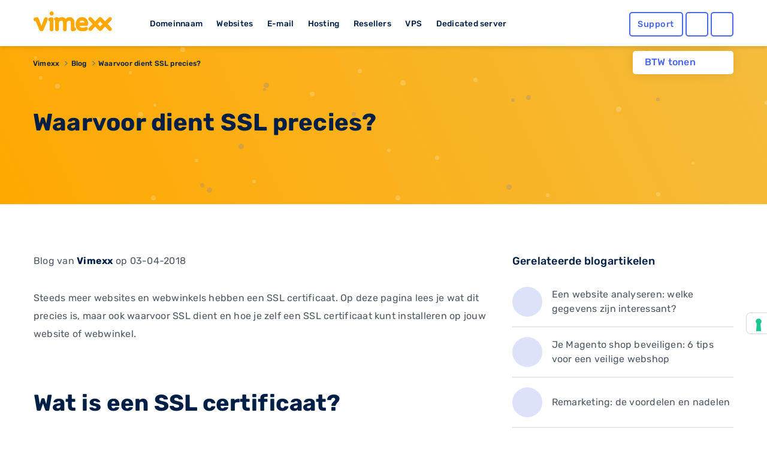

--- FILE ---
content_type: text/html; charset=UTF-8
request_url: https://www.vimexx.eu/blog/waarvoor-dient-ssl-precies
body_size: 11814
content:
<!DOCTYPE html>
<html lang="nl" content="NL">
<head>
    <!-- Google Tag Manager -->
<script>(function(w,d,s,l,i){w[l]=w[l]||[];w[l].push({'gtm.start':
            new Date().getTime(),event:'gtm.js'});var f=d.getElementsByTagName(s)[0],
        j=d.createElement(s),dl=l!='dataLayer'?'&l='+l:'';j.async=true;j.src=
        'https://www.googletagmanager.com/gtm.js?id='+i+dl;f.parentNode.insertBefore(j,f);
    })(window,document,'script','dataLayer','GTM-TN2TPM8');</script>
<!-- End Google Tag Manager -->

<meta charset="utf-8">
<meta http-equiv="X-UA-Compatible" content="IE=edge">
<meta name="csrf-token" content="f3i4E3GO5ftDNioK6r84D379cFlydoAFHg6YRenR" />
<meta name="viewport" content="width=device-width, initial-scale=1">
<title>Waarvoor dient SSL precies?</title>
<meta name="description" content="Een beveiligde verbinding op je website, is dat handig? Heb ik het per se nodig? Waarvoor dient SSL precies? Wij vertellen je er meer over! Lees het gauw in dit artikel en wordt veiliger!"/>
<meta name="keywords" content="ssl, website, certificaat, forum, nederland, vimexx, bezoekers, http, https, url, bestand, site, server, create, installeren, gegevens">
<meta name="robots" content="index, follow" />
<link rel="shortcut icon" type="image/png" href="https://www.vimexx.eu/img/favicon.png" />
<link rel="preload" as="style" href="https://www.vimexx.eu/build/assets/main-BKOk4nBb.css" /><link rel="stylesheet" href="https://www.vimexx.eu/build/assets/main-BKOk4nBb.css" />
<script>
    (function () {
        var s = document.createElement("script"),
            e = !document.body ? document.querySelector("head") : document.body;
        s.src = "https://eu.acsbapp.com/apps/app/dist/js/app.js";
        s.async = true;
        s.onload = function () {
            acsbJS.init({
                statementLink: "",
                footerHtml: '<a href="https://www.accessiway.com/" target="_blank">AccessiWay. The Web Accessibility Solution</a>',
                hideMobile: false,
                hideTrigger: false,
                language: "en",
                position: "left",
                leadColor: "#0069fb",
                triggerColor: "#004fce",
                triggerRadius: "50%",
                triggerPositionX: "left",
                triggerPositionY: "bottom",
                triggerIcon: "people",
                triggerSize: "medium",
                triggerOffsetX: 20,
                triggerOffsetY: 90,
                mobile: {
                    triggerSize: "medium",
                    triggerPositionX: "left",
                    triggerPositionY: "bottom",
                    triggerOffsetX: 10,
                    triggerOffsetY: 90,
                    triggerRadius: "50%",
                },
            });
        };
        e.appendChild(s);
    })();
</script>


    <meta name="twitter:site" content="@vimexx" />
    <meta name="twitter:creator" content="@vimexx" />
    <meta property="og:url" content="https://www.vimexx.eu/blog/waarvoor-dient-ssl-precies" />
    <meta property="og:title" content="Waarvoor dient SSL precies?" />
    <meta property="og:description" content="Een beveiligde verbinding op je website, is dat handig? Heb ik het per se nodig? Waarvoor dient SSL precies? Wij vertellen je er meer over! Lees het gauw in dit artikel en wordt veiliger!" />
    <meta property="og:image" content="https://www.vimexx.eu/img/logo/vimexx_logo.png" />
        <meta property="og:type" content="article" />
            <meta property="article:published_time" content="2018-04-03T16:06:07+0200" />
            <meta property="article:modified_time" content="2018-07-19T13:15:29+0200" />
            <meta property="article:tag" content="ssl, website, certificaat, forum, nederland, vimexx, bezoekers, http, https, url, bestand, site, server, create, installeren, gegevens" />
            

<script>
    window.dataLayer = window.dataLayer || [];
    function gtag(){dataLayer.push(arguments);}
    gtag('js', new Date());

    ///////////////////////
    // events            //
    ///////////////////////

    

    

    
    
            

    

    

    //////////////////////////////////
    // Page Views                   //
    //////////////////////////////////
                
                
                
        
    
    
    
    
    
    
</script>





    
<script async src="https://cdn.hub-prod.team.blue/loader/widget-loader.js"
        data-language="nl"
         >
</script>


<link rel="alternate" hreflang="x-default" href='https://www.vimexx.nl/blog/waarvoor-dient-ssl-precies' />
<link rel="alternate" hreflang="nl-nl" href='https://www.vimexx.nl/blog/waarvoor-dient-ssl-precies' />
<link rel="alternate" hreflang="nl-be" href='https://www.vimexx.be/blog/waarvoor-dient-ssl-precies' />
<link rel="alternate" hreflang="en-us" href='https://www.vimexx.com/blog/waarvoor-dient-ssl-precies' />
<link rel="alternate" hreflang="en" href='https://www.vimexx.eu/blog/waarvoor-dient-ssl-precies' />

    <link rel="canonical" href='https://www.vimexx.eu/blog/waarvoor-dient-ssl-precies' />


    <script type="application/ld+json">
         {"@context":"http://schema.org","@type":"blog","author":{"name":"vimexx","@type":"Organization","url":"https://www.vimexx.eu","logo":{"@type":"ImageObject","url":"https://www.vimexx.eu/img/logo/vimexx_logo.png"}},"publisher":{"name":"vimexx","@type":"Organization","url":"https://www.vimexx.eu","logo":{"@type":"ImageObject","url":"https://www.vimexx.eu/img/logo/vimexx_logo.png"}},"headline":"Waarvoor dient SSL precies?","datePublished":"2018-04-03T16:06:07+0200","dateCreated":"2018-04-03T16:06:07+0200","dateModified":"2018-07-19T13:15:29+0200","description":"Een beveiligde verbinding op je website, is dat handig? Heb ik het per se nodig? Waarvoor dient SSL precies? Wij vertellen je er meer over! Lees het gauw in dit artikel en wordt veiliger!","image":"https://www.vimexx.eu/img/logo/vimexx_logo.png","mainEntityOfPage":{"@type":"WebPage","@id":"https://www.vimexx.eu/blog"},"url":"https://www.vimexx.eu/blog/waarvoor-dient-ssl-precies"}
    </script>

    
<script type="application/ld+json">

    {"@context":"http://schema.org","@type":"BreadcrumbList","itemListElement":[{"@type":"ListItem","position":1,"item":{"@id":"https://www.vimexx.eu","name":"Vimexx"}},{"@type":"ListItem","position":2,"item":{"@id":"https://www.vimexx.eu/blog","name":"Blog"}},{"@type":"ListItem","position":3,"item":{"@id":"https://www.vimexx.eu/blog/waarvoor-dient-ssl-precies","name":"Waarvoor dient SSL precies?"}}]}
</script>



    
    <link rel="modulepreload" as="script" href="https://www.vimexx.eu/build/assets/app-DKofonR3.js" /><link rel="modulepreload" as="script" href="https://www.vimexx.eu/build/assets/lang-BBOtKACz.js" /><link rel="modulepreload" as="script" href="https://www.vimexx.eu/build/assets/vendor-CZ436ppi.js" /><script type="module" src="https://www.vimexx.eu/build/assets/app-DKofonR3.js"></script>
</head>

<body class="body   website ">
<!-- Google Tag Manager (noscript) -->
<noscript><iframe src="https://www.googletagmanager.com/ns.html?id=GTM-TN2TPM8"
                  height="0" width="0" style="display:none;visibility:hidden"></iframe></noscript>
<!-- End Google Tag Manager (noscript) -->

    <div id="app">

        <div class="notification-container">

            
            
        </div>

        <header >
    <div class="container">
        <div class="row no-gutters no-margins">
    <div class="menu-item-hide col-6 col-xs-6 col-md-4 col-lg-2">

                <button class="offcanvas-toggler d-lg-none hidden-lg" type="button" data-toggle="offcanvas" aria-label="show menu">
            <i class="far fa-bars"></i>
        </button>
                <a href="https://www.vimexx.eu/" title="Vimexx home" >
            <img src="https://www.vimexx.eu/img/header/navigation-bar/vimexx_logo.svg" alt="Vimexx" title="Vimexx" class="logo ml-3" />
        </a>
    </div>
        <div class="col-md-6 col-lg-7 hidden-md d-none d-lg-block hidden-xs hidden-sm hidden-md  menu-links">
        <ul id="menu-item-links" class="">
            <li id="menu-item-domain" class="menu-item-link" data-dropdown="menu-panel-domain">
                <a href="https://www.vimexx.eu/domeinnaam" title="Domeinnaam">Domeinnaam</a>
            </li>
            <li id="menu-item-website" class="menu-item-link" data-dropdown="menu-panel-website">
                <a href="https://www.vimexx.eu/website-maken" title="Websites">Websites</a>
            </li>
            <li id="menu-item-email" class="menu-item-link" data-dropdown="menu-panel-email">
                <a href="https://www.vimexx.eu/email" title="E-mail">E-mail</a>
            </li>
            <li id="menu-item-hosting" class="menu-item-link" data-dropdown="menu-panel-hosting">
                <a href="https://www.vimexx.eu/hosting" title="Hosting">Hosting</a>
            </li>
            <li id="menu-item-reseller" class="menu-item-link" data-dropdown="menu-panel-reseller">
                <a href="https://www.vimexx.eu/reseller-hosting" title="Resellers">Resellers</a>
            </li>
            <li id="menu-item-vps" class="menu-item-link" data-dropdown="menu-panel-vps">
                <a href="https://www.vimexx.eu/vps" title="VPS">VPS</a>
            </li>
            <li id="menu-item-dedicatedserver" class="menu-item-link no-arrow" data-dropdown="menu-panel-dedicatedserver">
                <a href="https://www.vimexx.eu/dedicated-server" title="Dedicated server">Dedicated server</a>
            </li>
        </ul>
    </div>
    

        <div class="menu-item-hide col-6 col-xs-6 col-md-3 offset-md-5 col-md-push-5 col-lg-push-0 offset-lg-0 col-lg-3 ">
        <ul class="menu-actions">
   <li class="no-animation help ">
         <a class="button blue hollow help-link  "
            href="https://www.vimexx.eu/help"
            aria-label="Help desk and support" title="Support">
            <i class="far fa-question-circle fa-fw icon "></i>
            <span class="text ">
               Support            </span>
         </a>
   </li>

   <li class="no-animation user  ">
      <a id='user_action' class="button blue hollow user-link" href="https://my.vimexx.eu/dashboard" title="Mijn Vimexx" rel="nofollow" style="">
                     <i class="far fa-user fa-fw"></i>
         
          
      </a>
   </li>

   <li class="no-animation cart ">
      <a class="button blue  hollow  cart-link" href="https://www.vimexx.eu/cart" title="Winkelwagen" rel="nofollow">
         <i class="far fa-shopping-cart fa-fw"></i>
                          </a>
   </li>
</ul>
    </div>
    </div>
        <div class="header-menu-dropdown" id="header-dropdown">
            <form class="auth-form" method="POST" action="https://www.vimexx.eu/inloggen" id="form-login-small">
    <input type="hidden" name="_token" value="f3i4E3GO5ftDNioK6r84D379cFlydoAFHg6YRenR" autocomplete="off">
    <div class="no-gutters">
        <fieldset class="col-12 col-xs-12">
            <legend><label for="username[]" class="control-label">Gebruikersnaam</label></legend>
            <input class="form-control" type="text" name="username" id="username" placeholder="Gebruikersnaam" autocomplete="username" required>
        </fieldset>

        <fieldset class="col-12 col-xs-12">
            <legend>
                <label for="password[]" class="control-label">Wachtwoord</label>
                <label class="float-right"><a class="passwordForgot" href="https://www.vimexx.eu/password/email" title="Wachtwoord vergeten?" tabindex="-1" required>Wachtwoord vergeten?</a></label>
            </legend>
            <input class="form-control password" type="password" name="password" id="password" placeholder="Wachtwoord" required>
        </fieldset>
    </div>

    <div class="no-gutters user-buttons">
        <div class="col-12 col-xs-12 login-button">
            <input type="hidden" id="captcha-response_1aex" name="g-recaptcha-response" />

<button class="button blue expanded" id="submitbutton1aex" onclick="onSubmit1aex()" type="submit">  <i class="far fa-sign-in"></i>Inloggen</button>

<div id="captcha_div_1aex"></div>



        </div>

        <div class="row no-gutters ">
            <div class="col-6 col-xs-6 register-button">
                <a href="https://www.vimexx.eu/register" class="button logout dark-blue hollow">
                    Registreren
                </a>
            </div>

            <div class="col-6  col-xs-6 webmail-buton">
                <a class="button blue hollow expanded" href="https://mail.zxcs.nl/"
                   title="Webmail" target="_blank" rel="nofollow">
                    <i class="far fa-envelope "></i>
                    Webmail                </a>
            </div>
        </div>
    </div>

</form>        </div>

    </div>
</header>

<div class="navbar-collapse offcanvas-collapse d-lg-none  hidden-lg no-margins" id="offcanvasContainer">
    <div id="offcanvasMenu" class="off-canvasMenu">
        <div id="accordionmenu" class="accordion">
            <div class="card">
                <div class="card-header" id="domains">

                    <button class="btn btn-link collapsed" type="button" data-toggle="collapse"
                            data-target="#collapseDomains" aria-expanded="false" aria-controls="collapseDomains">
                        Domeinnaam
                    </button>

                </div>
                <div id="collapseDomains" class="collapse" aria-labelledby="domains" data-parent="#offcanvasMenu">
                    <div class="card-body">
                        <ul class="submenu">
                            <li>
                                <a href="https://www.vimexx.eu/domeinnaam/domeinnaam-registreren"
                                   title="Domeinnaam registreren">
                                    <i class="far fa-globe fa-fw"></i>
                                    Domeinnaam registreren
                                </a>
                            </li>
                            <li>
                                <a href="https://www.vimexx.eu/domeinnaam/domeinnaam-verhuizen"
                                   title="Domeinnaam verhuizen">
                                    <i class="far fa-truck-moving fa-fw"></i>
                                    Domeinnaam verhuizen
                                </a>
                            </li>
                            <li>
                                <a href="https://www.vimexx.eu/domeinnaam/domeinnaam-checken"
                                   title="Domeinnaam checken">
                                    <i class="far fa-search fa-fw"></i>
                                    Domeinnaam checken
                                </a>
                            </li>
                            <li>
                                <a href="https://www.vimexx.eu/domeinnaam/domeinnaam-extensies"
                                   title="Domeinnaam extensies">
                                    <i class="far fa-money-bill-wave fa-fw"></i>
                                    Domeinnaam extensies
                                </a>
                            </li>
                            <li>
                                <a href="https://www.vimexx.eu/domeinnaam/domeinnaam-doorverwijzen"
                                   title="Domeinnaam doorverwijzen">
                                    <i class="far fa-arrow-right fa-fw"></i>
                                    Domeinnaam doorverwijzen
                                </a>
                            </li>
                        </ul>
                        <a href="https://www.vimexx.eu/domeinnaam" title="Domeinnaam" class="button blue hollow">Domeinnaam</a>
                    </div>
                </div>
            </div>
            <div class="card">
                <div class="card-header" id="websites">

                    <button class="btn btn-link collapsed" type="button" data-toggle="collapse"
                            data-target="#collapseWebsites" aria-expanded="false" aria-controls="collapseWebsites">
                        Websites
                    </button>

                </div>
                <div id="collapseWebsites" class="collapse" aria-labelledby="websites" data-parent="#offcanvasMenu">
                    <div class="card-body">
                        <ul class="submenu">
                                                            <li>
                                    <a href="https://www.vimexx.eu/website-maken/sitebuilder"
                                       title="Vimexx sitebuilder">
                                        <i class="far fa-pencil-paintbrush fa-fw"></i>
                                        Vimexx sitebuilder
                                    </a>
                                </li>
                            
                            <li>
                                <a href="https://www.vimexx.eu/website-maken/wordpress-website"
                                   title="Wordpress website">
                                    <i class="fab fa-wordpress-simple fa-fw"></i>
                                    Wordpress website
                                </a>
                            </li>
                            <li>
                                <a href="https://www.vimexx.eu/website-maken/joomla-website"
                                   title="Joomla website">
                                    <i class="fab fa-joomla fa-fw"></i>
                                    Joomla website
                                </a>
                            </li>
                            <li>
                                <a href="https://www.vimexx.eu/website-maken/drupal-website"
                                   title="Drupal website">
                                    <i class="fab fa-drupal fa-fw"></i>
                                    Drupal website
                                </a>
                            </li>
                            <li>
                                <a href="https://www.vimexx.eu/website-verhuizen"
                                   title="Website verhuizen">
                                    <i class="far fa-truck-moving fa-fw"></i>
                                    Website verhuizen
                                </a>
                            </li>

                            <li class="divider">
                                <a href="https://www.vimexx.eu/webshop/magento-webshop"
                                   title="Magento webshop">
                                    <i class="fab fa-magento fa-fw"></i>
                                    Magento webshop
                                </a>
                            </li>
                            <li>
                                <a href="https://www.vimexx.eu/webshop/woocommerce-webshop"
                                   title="WooCommerce webshop">
                                    <img
                                         loading="lazy" src="https://www.vimexx.eu/img/header/icons/woocommerce.svg"
                                         alt="WooCommerce webshop"
                                         alt="WooCommerce webshop">
                                    <noscript>
                                        <img src="https://www.vimexx.eu/img/header/icons/woocommerce.svg"
                                             alt="Woocommerce hosting"
                                             title="Woocommerce hosting">
                                    </noscript>
                                    WooCommerce webshop
                                </a>
                            </li>
                            <li>
                                <a href="https://www.vimexx.eu/webshop/prestashop-webshop"
                                   title="Prestashop webshop">
                                    <i class="far fa-shopping-basket fa-fw"></i>
                                    Magento webshop
                                </a>
                            </li>
                            <li>
                                <a href="https://www.vimexx.eu/website-verhuizen"
                                   title="Webshop verhuizen">
                                    <i class="far fa-truck-moving fa-fw"></i>
                                    Webshop verhuizen
                                </a>
                            </li>
                        </ul>
                        <a href="https://www.vimexx.eu/website-maken" title="Websites" class="button blue hollow">Websites</a>
                        <a href="https://www.vimexx.eu/webshop" title="Webshops" class="button blue hollow">Webshops</a>
                    </div>
                </div>
            </div>
            <div class="card">
                <div class="card-header" id="emails">

                    <button class="btn btn-link collapsed" type="button" data-toggle="collapse"
                            data-target="#collapseEmails" aria-expanded="false" aria-controls="collapseEmails">
                        E-mail
                    </button>

                </div>
                <div id="collapseEmails" class="collapse" aria-labelledby="emails" data-parent="#offcanvasMenu">
                    <div class="card-body">
                        <ul class="submenu">
                            <li>
                                <a href="https://www.vimexx.eu/email/emailadres"
                                   title="E-mailadres">
                                    <i class="far fa-at fa-fw"></i>
                                    E-mailadres
                                </a>
                            </li>
                            <li>
                                <a href="https://www.vimexx.eu/email/email-verhuizen"
                                   title="E-mails verhuizen">
                                    <i class="far fa-truck-moving fa-fw"></i>
                                    E-mails verhuizen
                                </a>
                            </li>
                            <li>
                                <a href="https://www.vimexx.eu/email/webmail"
                                   title="Webmail">
                                    <i class="far fa-browser fa-fw"></i>
                                    Webmail
                                </a>
                            </li>
                        </ul>
                        <a href="https://www.vimexx.eu/email" title="E-mail" class="button blue hollow">E-mail</a>
                    </div>
                </div>
            </div>
            <div class="card">
                <div class="card-header" id="hostings">

                    <button class="btn btn-link collapsed" type="button" data-toggle="collapse"
                            data-target="#collapseHostings" aria-expanded="false" aria-controls="collapseHostings">
                        Hosting
                    </button>

                </div>
                <div id="collapseHostings" class="collapse" aria-labelledby="hostings" data-parent="#offcanvasMenu">
                    <div class="card-body">
                        <ul class="submenu">
                            <li>
                                <a href="https://www.vimexx.eu/webhosting"
                                   title="Webhosting Nederland">
                                    <img  loading="lazy" src="https://www.vimexx.eu/img/header/icons/nl.svg"
                                         alt="Webhosting Nederland"
                                         title="Webhosting Nederland">
                                    <noscript>
                                        <img src="https://www.vimexx.eu/img/header/icons/nl.svg"
                                             alt="Webhosting Nederland"
                                             title="Webhosting Nederland">
                                    </noscript>
                                    Webhosting Nederland
                                </a>
                            </li>
                            <li>
                                <a href="https://www.vimexx.eu/webhosting-belgie"
                                   title="Webhosting Belgie">
                                    <img  loading="lazy" src="https://www.vimexx.eu/img/header/icons/be.svg"
                                         alt="Webhosting Belgie"
                                         title="Webhosting Belgie">
                                    <noscript>
                                        <img src="https://www.vimexx.eu/img/header/icons/be.svg"
                                             alt="Webhosting Belgie"
                                             title="Webhosting Belgie">
                                    </noscript>
                                    Webhosting Belgie
                                </a>
                            </li>
                            <li>
                                <a href="https://www.vimexx.eu/webhosting-duitsland"
                                   title="Webhosting Duitsland">
                                    <img  loading="lazy" src="https://www.vimexx.eu/img/header/icons/de.svg"
                                         alt="Webhosting Duitsland"
                                         title="Webhosting Duitsland">
                                    <noscript>
                                        <img src="https://www.vimexx.eu/img/header/icons/de.svg"
                                             alt="Webhosting Duitsland"
                                             title="Webhosting Duitsland">
                                    </noscript>
                                    Webhosting Duitsland
                                </a>
                            </li>
                            <li class="divider">
                                <a href="https://www.vimexx.eu/webhosting-engeland"
                                   title="Webhosting Engeland">
                                    <img  loading="lazy" src="https://www.vimexx.eu/img/header/icons/uk.svg"
                                         alt="Webhosting Engeland"
                                         title="Webhosting Engeland">
                                    <noscript>
                                        <img src="https://www.vimexx.eu/img/header/icons/uk.svg"
                                             alt="Webhosting Engeland"
                                             title="Webhosting Engeland">
                                    </noscript>
                                    Webhosting Engeland
                                </a>
                            </li>
                            <li>
                                <a href="https://www.vimexx.eu/wordpress-webhosting"
                                   title="Wordpress hosting">
                                    <i class="fab fa-wordpress-simple fa-fw"></i>
                                    Wordpress hosting
                                </a>
                            </li>
                            <li>
                                <a href="https://www.vimexx.eu/magento-hosting"
                                   title="Magento hosting">
                                    <i class="fab fa-magento fa-fw"></i>
                                    Magento hosting
                                </a>
                            </li>
                            <li>
                                <a href="https://www.vimexx.eu/joomla-hosting"
                                   title="Joomla hosting">
                                    <i class="fab fa-joomla fa-fw"></i>
                                    Joomla hosting
                                </a>
                            </li>
                            <li>
                                <a href="https://www.vimexx.eu/woocommerce-webhosting"
                                   title="Woocommerce hosting">
                                    <img
                                         loading="lazy" src="https://www.vimexx.eu/img/header/icons/woocommerce.svg"
                                         alt="Woocommerce hosting"
                                         title="Woocommerce hosting">
                                    <noscript>
                                        <img src="https://www.vimexx.eu/img/header/icons/woocommerce.svg"
                                             alt="Woocommerce hosting"
                                             title="Woocommerce hosting">
                                    </noscript>
                                    Woocommerce hosting
                                </a>
                            </li>
                            <li>
                                <a href="https://www.vimexx.eu/drupal-hosting"
                                   title="Drupal hosting">
                                    <i class="fab fa-drupal fa-fw"></i>
                                    Drupal hosting
                                </a>
                            </li>
                            <li>
                                <a href="https://www.vimexx.eu/prestashop-webhosting"
                                   title="Prestashop hosting">
                                    <i class="far fa-shopping-basket fa-fw"></i>
                                    Prestashop hosting
                                </a>
                            </li>
                            <li class="divider">
                                <a href="https://www.vimexx.eu/webhosting-vergelijken"
                                   title="Webhosting vergelijken">
                                    <i class="far fa-balance-scale fa-fw"></i>
                                    Webhosting vergelijken
                                </a>
                            </li>
                            <li>
                                <a href="https://www.vimexx.eu/performance-hosting"
                                   title="Performance hosting">
                                    <i class="far fa-tachometer-alt-fastest fa-fw"></i>
                                    Performance hosting
                                </a>
                            </li>
                            <li>
                                <a href="https://www.vimexx.eu/vps" title="Managed VPS Hosting">
                                    <i class="far fa-hdd fa-fw"></i>
                                    Managed VPS Hosting
                                </a>
                            </li>
                            <li>
                                <a href="https://www.vimexx.eu/budget-vps"
                                   title="Budget VPS Hosting">
                                    <i class="far fa-hdd fa-fw"></i>
                                    Budget VPS Hosting
                                </a>
                            </li>
                            <li>
                                <a href="https://www.vimexx.eu/dedicated-server"
                                   title="Dedicated server">
                                    <i class="far fa-microchip fa-fw"></i>
                                    Dedicated server
                                </a>
                            </li>

                        </ul>
                        <a href="https://www.vimexx.eu/hosting" title="Hosting" class="button blue hollow">Hosting</a>
                    </div>
                </div>
            </div>
            <div class="card">
                <div class="card-header" id="resellers">
                    <button class="btn btn-link collapsed" type="button" data-toggle="collapse"
                            data-target="#collapseResellers" aria-expanded="false" aria-controls="collapseResellers">
                        Resellers
                    </button>
                </div>
                <div id="collapseResellers" class="collapse" aria-labelledby="resellers" data-parent="#offcanvasMenu">
                    <div class="card-body">
                        <ul class="submenu">
                            <li>
                                <a href="https://www.vimexx.eu/reseller-hosting"
                                   title="Reseller hosting Nederland">
                                    <i class="far fa-users fa-fw"></i>
                                    Reseller hosting Nederland
                                </a>
                            </li>
                            <li>
                                <a href="https://www.vimexx.eu/reseller-hosting-belgie"
                                   title="Reseller hosting Belgie">
                                    <i class="far fa-users fa-fw"></i>
                                    Reseller hosting Belgie
                                </a>
                            </li>
                        </ul>
                        <a href="https://www.vimexx.eu/reseller-hosting" title="Resellers" class="button blue hollow">Resellers</a>
                    </div>
                </div>
            </div>


            <div class="card">
                <div class="card-header" id="vps">

                    <button class="btn btn-link collapsed" type="button" data-toggle="collapse"
                            data-target="#collapseVps" aria-expanded="false" aria-controls="collapseVps">
                        VPS
                    </button>

                </div>
                <div id="collapseVps" class="collapse" aria-labelledby="vps" data-parent="#offcanvasMenu">
                    <div class="card-body">
                        <ul class="submenu">
                            <li>
                                <a href="https://www.vimexx.eu/vps"
                                   title="Managed VPS Hosting">
                                    <i class="far fa-tachometer-alt-fastest fa-fw"></i>
                                    Managed VPS Hosting
                                </a>
                            </li>
                            <li>
                                <a href="https://www.vimexx.eu/budget-vps"
                                   title="Budget VPS Hosting">
                                    <i class="far fa-hdd fa-fw"></i>
                                    Budget VPS Hosting
                                </a>
                            </li>
                        </ul>
                    </div>
                </div>
            </div>

            <div class="card">
                <div class="card-header" id="vps">
                    <a href="https://www.vimexx.eu/dedicated-server">
                        <button class="btn btn-link collapsed no-arrow">
                            Dedicated server
                        </button>
                    </a>
                </div>
            </div>


        </div>
    </div>
</div><div class="container menu-dropdown-container " >

    <div class="btw-switch mt-lg-2 ">
        <p>BTW tonen</p>

        <form method="post" action="https://www.vimexx.eu/toggle_btw">
            <input type="hidden" name="_token" value="f3i4E3GO5ftDNioK6r84D379cFlydoAFHg6YRenR" autocomplete="off">        <button class="btw_button">
            <i class="far fa-toggle-on disabled">

            </i>
        </button>
        </form>
    </div>

    <div id="menu-panel" class="menu-dropdown hidden-md d-none d-lg-block hidden-xs" >
        <div class="row menu" id="menu-panel-domain" >
    <div class="col-4 col-xs-4 p-md-1 p-xl-2 pr-xl-4">
        <a href="https://www.vimexx.eu/domeinnaam" title="Domeinnaam" class="title">Domeinnaam</a>
        <p class="content">Het startpunt voor jouw internet succes! Heb je een goed idee voor een nieuwe website, webshop of misschien voor je eigen bedrijf? Leg dan nu jouw eigen domeinnaam direct vast en claim hiermee jouw unieke plek op het internet!</p>
        <a href="https://www.vimexx.eu/domeinnaam" title="Lees meer" class="link-arrow titlelink">Domeinnaam</a>
    </div>
    <nav class="col-4 col-xs-4 p-md-1 p-xl-2 ">
        <ul>
            <li class="flex-column align-items-start">
                <a  class="button hollow link no-gutters" href="https://www.vimexx.eu/domeinnaam/domeinnaam-registreren" title="Domeinnaam registreren">
                    <i class="far fa-globe fa-fw"></i>
                    Domeinnaam registreren
                </a>
            </li>
            <li class="flex-column align-items-start ">
                <a  class="button hollow link no-gutters" href="https://www.vimexx.eu/domeinnaam/domeinnaam-verhuizen" title="Domeinnaam verhuizen">

                    <i class="far fa-truck-moving fa-fw"></i>
                    Domeinnaam verhuizen
                </a>
            </li>
            <li class="flex-column align-items-start ">
                <a  class="button hollow link no-gutters" href="https://www.vimexx.eu/domeinnaam/domeinnaam-doorverwijzen" title="Domeinnaam doorverwijzen">
                    <i class="far fa-arrow-right fa-fw"></i>
                    Domeinnaam doorverwijzen
                </a>
            </li>
        </ul>
    </nav>
    <nav class="col-4 col-xs-4 p-md-1 p-xl-2">
        <ul class="">
            <li class="flex-column align-items-start ">
                <a  class="button hollow link no-gutters" href="https://www.vimexx.eu/domeinnaam/domeinnaam-checken" title="Domeinnaam checken">
                    <i class="far fa-search fa-fw"></i>
                    Domeinnaam checken

                </a>
            </li>
            <li class="flex-column align-items-start ">
                <a  class="button hollow link no-gutters" href="https://www.vimexx.eu/domeinnaam/domeinnaam-extensies" title="Domeinnaam extensies">
                    <i class="far fa-money-bill-wave fa-fw"></i>
                    Domeinnaam extensies
                </a>
            </li>
            <li class="flex-column align-items-start ">
                <a  class="button hollow link no-gutters" href="https://www.vimexx.eu/ssls" title="SSL-certificaten">
                    <i class="far fa-shield fa-fw"></i>
                    SSL-certificaten
                </a>
            </li>
        </ul>
    </nav>
</div>

        <div class="menu" id="menu-panel-website" style="display: none">
    <div class="row">
        <div class="col-4 col-xs-4 p-md-1 p-xl-2 pr-xl-4">
            <a href="https://www.vimexx.eu/website-maken" title="Webshop maken" class="title">Website maken</a>
            <p class="content">Jouw eigen website online en bereikbaar voor iedereen! Maak van jouw idee een kant en klare en unieke website die bereikbaar is voor het gehele internet. Vergroot je bereik in enkele stappen en zorg dat je zichtbaar word op het internet.</p>
            <a href="https://www.vimexx.eu/website-maken" title="Lees meer" class="link-arrow titlelink">Website maken</a>
        </div>
        <nav class="col-4 col-xs-4 p-md-1 p-xl-2 ">
            <ul>
                                    <li class="flex-column align-items-start">
                        <a  class="button hollow link no-gutters new" href="https://www.vimexx.eu/website-maken/sitebuilder" title="Vimexx sitebuilder">
                            <i class="far fa-pencil-paintbrush fa-fw"></i>
                            Vimexx sitebuilder
                            <span class="highlight">Nieuw!</span>
                        </a>
                    </li>
                                <li class="flex-column align-items-start ">
                    <a  class="button hollow link no-gutters" href="https://www.vimexx.eu/website-maken/wordpress-website" title="Wordpress website">
                        <i class="fab fa-wordpress-simple fa-fw"></i>
                        Wordpress website
                    </a>
                </li>
                <li class="flex-column align-items-start ">
                    <a  class="button hollow link no-gutters" href="https://www.vimexx.eu/website-maken/drupal-website" title="Drupal website">
                        <i class="fab fa-drupal fa-fw"></i>
                        Drupal website
                    </a>
                </li>
            </ul>
        </nav>
        <nav class="col-4 col-xs-4 p-md-1 p-xl-2">
            <ul class="">
                <li class="flex-column align-items-start ">
                    <a  class="button hollow link no-gutters" href="https://www.vimexx.eu/website-verhuizen" title="Website verhuizen">
                        <i class="far fa-truck-moving fa-fw"></i>
                        Website verhuizen
                    </a>
                </li>
                <li class="flex-column align-items-start ">
                    <a  class="button hollow link no-gutters" href="https://www.vimexx.eu/website-maken/joomla-website" title="Joomla website">
                        <i class="fab fa-joomla fa-fw"></i>
                        Joomla website
                    </a>
                </li>
            </ul>
        </nav>
    </div>
    <hr />
    <div class="row">
        <div class="col-4 col-xs-4 p-md-1 p-xl-2 pr-xl-4">
            <a href="https://www.vimexx.eu/webshop" title="master.navigation.ebshops.create" class="title">Webshop maken</a>
            <p class="content">Kies het juiste webshop systeem en begin direct met jouw online succes. Simpel en snel, gebouwd op een bewezen succesvol platform en voorzien van de best beoordeelde service.</p>
            <a href="https://www.vimexx.eu/webshop" title="Lees meer" class="link-arrow titlelink">Webshop maken</a>
        </div>
        <nav class="col-4 col-xs-4 p-md-1 p-xl-2 ">
            <ul>
                <li class="flex-column align-items-start">
                    <a  class="button hollow link no-gutters" href="https://www.vimexx.eu/webshop/magento-webshop" title="Magento webshop">
                        <i class="fab fa-magento fa-fw"></i>
                        Magento webshop
                    </a>
                </li>
                <li class="flex-column align-items-start ">
                    <a  class="button hollow link no-gutters" href="https://www.vimexx.eu/webshop/prestashop-webshop" title="Prestashop webshop">
                        <i class="far fa-shopping-basket fa-fw"></i>
                        Prestashop webshop
                    </a>
                </li>

            </ul>
        </nav>
        <nav class="col-4 col-xs-4 p-md-1 p-xl-2">
            <ul class="">
                <li class="flex-column align-items-start ">
                    <a  class="button hollow link no-gutters" href="https://www.vimexx.eu/webshop/woocommerce-webshop" title="WooCommerce webshop">
                        <img  loading="lazy" src="https://www.vimexx.eu/img/header/icons/woocommerce.svg" alt="WooCommerce webshop" title="WooCommerce webshop" >
                        <noscript>
                            <img src="https://www.vimexx.eu/img/header/icons/woocommerce.svg" alt="WooCommerce webshop" title="WooCommerce webshop" >
                        </noscript>
                        WooCommerce webshop

                    </a>
                </li>
                <li class="flex-column align-items-start ">
                    <a  class="button hollow link no-gutters" href="https://www.vimexx.eu/website-verhuizen" title="Webshop verhuizen">
                        <i class="far fa-truck-moving fa-fw"></i>
                        Webshop verhuizen
                    </a>
                </li>
            </ul>
        </nav>
    </div>
</div>

        <div class="menu" id="menu-panel-vps" style="display: none">
        <div class="row pb-1 mb-0">
            <div class="col-4 col-xs-4 p-md-1 p-xl-2 pr-xl-4">
                <a class="title">VPS</a>
                <p class="content">
                    Met een VPS bij Vimexx zit je altijd goed. Stel helemaal zelf je eigen VPS samen met ons flexibele self-managed VPS platform of laat het beheer over aan onze systeembeheerders met een managed VPS.
                </p>
            </div>
            <nav class="col-4 col-xs-4 p-md-1 p-xl-2 ">
                <ul>
                    <li class="flex-column align-items-start ">
                        <a  class="button hollow link no-gutters" href="https://www.vimexx.eu/vps" title="Managed VPS Hosting">
                            <i class="far fa-tachometer-alt-fastest fa-fw"></i>
                            Managed VPS Hosting
                        </a>
                    </li>
                </ul>
            </nav>
            <nav class="col-4 col-xs-4 p-md-1 p-xl-2">
                <ul class="">
                    <li class="flex-column align-items-start ">
                        <a class="button hollow link no-gutters new" href="https://www.vimexx.eu/budget-vps"
                           title="Budget VPS Hosting">
                            <i class="far fa-hdd fa-fw"></i>
                            Budget VPS Hosting
                            <span class="highlight">Nieuw!</span>
                        </a>
                    </li>

                </ul>
            </nav>
        </div>
    </div>

        <div class="row menu" id="menu-panel-email" style="display: none">
    <div class="col-4 col-xs-4 p-md-1 p-xl-2 pr-xl-4">
        <a href="https://www.vimexx.eu/email" title="E-mail" class="title">E-mail</a>
        <p class="content">Jouw persoonlijke e-mailadres overal ter wereld bereikbaar.  Het emailadres kan aan jouw Computer, tablet of smartphone toegevoegd worden en is bereikbaar via de webmail waardoor jij overal ter wereld bij jouw persoonlijke email kan.</p>
        <a href="https://www.vimexx.eu/email" title="Lees meer" class="link-arrow titlelink">E-mail</a>
    </div>
    <nav class="col-4 col-xs-4 p-md-1 p-xl-2 ">
        <ul>
            <li class="flex-column align-items-start">
                <a  class="button hollow link no-gutters" href="https://www.vimexx.eu/email/emailadres" title="E-mailadres">
                    <i class="far fa-at fa-fw"></i>
                    E-mailadres
                </a>
            </li>
            <li class="flex-column align-items-start ">
                <a  class="button hollow link no-gutters" href="https://www.vimexx.eu/email/email-verhuizen" title="E-mails verhuizen">
                    <i class="far fa-truck-moving fa-fw"></i>
                    E-mails verhuizen
                </a>
            </li>
        </ul>
    </nav>
    <nav class="col-4 col-xs-4 p-md-1 p-xl-2">
        <ul class="">
            <li class="flex-column align-items-start ">
                <a  class="button hollow link no-gutters" href="https://www.vimexx.eu/email/webmail" title="Webmail">
                    <i class="far fa-browser fa-fw"></i>
                    Webmail
                </a>
            </li>
        </ul>
    </nav>
</div>

        <div class="menu" id="menu-panel-hosting" style="display: none">
        <div class="row pb-1 mb-0">
            <div class="col-4 col-xs-4 p-md-1 p-xl-2 pr-xl-4">
                <a href="https://www.vimexx.eu/hosting" title="Hosting" class="title">Hosting</a>
                <p class="content">Waar snelheid en bereikbaarheid essentieel zijn. Elke website, webshop, applicatie of app heeft tegenwoordig hosting nodig welke voorzien is van de hoogste snelheid én daarnaast ten alle tijden bereikbaar is voor iedereen in de wereld.</p>
                <a href="https://www.vimexx.eu/hosting" title="Lees meer" class="link-arrow titlelink">Hosting</a>
            </div>
            <nav class="col-4 col-xs-4 p-md-1 p-xl-2 ">
                <ul>
                    <li class="flex-column align-items-start">
                        <a  class="button hollow link no-gutters" href="https://www.vimexx.eu/webhosting" title="Webhosting Nederland">
                            <img  loading="lazy" src="https://www.vimexx.eu/img/header/icons/nl.svg" alt="Webhosting Nederland" title="Webhosting Nederland">
                            <noscript>
                                <img src="https://www.vimexx.eu/img/header/icons/nl.svg" alt="Webhosting Nederland" title="Webhosting Nederland">
                            </noscript>

                            Webhosting Nederland
                        </a>
                    </li>
                    <li class="flex-column align-items-start ">
                        <a  class="button hollow link no-gutters" href="https://www.vimexx.eu/webhosting-duitsland" title="Webhosting Duitsland">
                            <img  loading="lazy" src="https://www.vimexx.eu/img/header/icons/de.svg" alt="Webhosting Duitsland" title="Webhosting Duitsland">
                            <noscript>
                                <img src="https://www.vimexx.eu/img/header/icons/de.svg" alt="Webhosting Duitsland" title="Webhosting Duitsland">
                            </noscript>
                            Webhosting Duitsland
                        </a>
                    </li>
                    <li class="flex-column align-items-start">
                        <a  class="button hollow link no-gutters" href="https://www.vimexx.eu/cpanel-webhosting" title="cPanel hosting">
                            <i class="fab fa-cpanel"></i>
                            
                            <noscript>
                                <img src="https://www.vimexx.eu/img/header/icons/nl.svg" alt="cPanel hosting" title="cPanel hosting">
                            </noscript>

                            cPanel hosting
                        </a>
                    </li>
                </ul>
            </nav>
            <nav class="col-4 col-xs-4 p-md-1 p-xl-2">
                <ul class="">
                    <li class="flex-column align-items-start">
                        <a  class="button hollow link no-gutters" href="https://www.vimexx.eu/webhosting-belgie" title="Webhosting Belgie">
                            <img  loading="lazy" src="https://www.vimexx.eu/img/header/icons/be.svg" alt="Webhosting Belgie" title="Webhosting Belgie">
                            <noscript>
                                <img src="https://www.vimexx.eu/img/header/icons/be.svg" alt="Webhosting Belgie" title="Webhosting Belgie">
                            </noscript>
                            Webhosting Belgie
                        </a>
                    </li>
                    <li class="flex-column align-items-start">
                        <a  class="button hollow link no-gutters" href="https://www.vimexx.eu/webhosting-engeland" title="Webhosting Engeland">
                            <img  loading="lazy" src="https://www.vimexx.eu/img/header/icons/uk.svg" alt="Webhosting Engeland" title="Webhosting Engeland">
                            <noscript>
                                <img src="https://www.vimexx.eu/img/header/icons/uk.svg" alt="Webhosting Engeland" title="Webhosting Engeland">
                            </noscript>
                            Webhosting Engeland
                        </a>
                    </li>
                    <li class="flex-column align-items-start ">
                        <a  class="button hollow link no-gutters" href="https://www.vimexx.eu/webhosting-vergelijken" title="Webhosting vergelijken">
                            <i class="far fa-balance-scale fa-fw"></i>
                            Webhosting vergelijken
                        </a>
                    </li>
                </ul>
            </nav>
        </div>
        <div class="row pt-0 pb-1  mt-0 mb-0">
            <div class="col-4 col-xs-4 p-md-1 p-xl-2 pr-xl-4">
            </div>
            <nav class="col-4 col-xs-4 p-md-1 p-xl-2 ">
                <ul>
                    <li class="flex-column align-items-start">
                        <a  class="button hollow link no-gutters" href="https://www.vimexx.eu/wordpress-webhosting" title="Wordpress hosting">
                            <i class="fab fa-wordpress-simple fa-fw"></i>
                            Wordpress hosting
                        </a>
                    </li>
                    <li class="flex-column align-items-start ">
                        <a  class="button hollow link no-gutters" href="https://www.vimexx.eu/joomla-hosting" title="Joomla hosting">
                            <i class="fab fa-joomla fa-fw"></i>
                            Joomla hosting
                        </a>
                    </li>
                    <li class="flex-column align-items-start ">
                        <a  class="button hollow link no-gutters" href="https://www.vimexx.eu/prestashop-webhosting" title="Prestashop hosting">
                            <i class="far fa-shopping-basket fa-fw"></i>
                            Prestashop hosting
                        </a>
                    </li>
                </ul>
            </nav>
            <nav class="col-4 col-xs-4 p-md-1 p-xl-2">
                <ul class="">
                    <li class="flex-column align-items-start">
                        <a  class="button hollow link no-gutters" href="https://www.vimexx.eu/magento-hosting" title="Magento hosting">
                            <i class="fab fa-magento fa-fw"></i>
                            Magento hosting
                        </a>
                    </li>
                    <li class="flex-column align-items-start ">
                        <a  class="button hollow link no-gutters" href="https://www.vimexx.eu/woocommerce-webhosting" title="Woocommerce hosting">
                            <img  loading="lazy" src="https://www.vimexx.eu/img/header/icons/woocommerce.svg" alt="Woocommerce hosting" title="Woocommerce hosting" >
                            <noscript>
                                <img src="https://www.vimexx.eu/img/header/icons/woocommerce.svg" alt="Woocommerce hosting" title="Woocommerce hosting" >
                            </noscript>
                            Woocommerce hosting
                        </a>
                    </li>
                    <li class="flex-column align-items-start ">
                        <a  class="button hollow link no-gutters" href="https://www.vimexx.eu/drupal-hosting" title="Drupal hosting">
                            <i class="fab fa-drupal fa-fw"></i>
                            Drupal hosting
                        </a>
                    </li>
                </ul>
            </nav>
        </div>
        <div class="row  pt-0 mt-0">
            <div class="col-4 col-xs-4 p-md-1 p-xl-2 pr-xl-4">
            </div>
            <nav class="col-4 col-xs-4 p-md-1 p-xl-2 ">
                <ul>
                    <li class="flex-column align-items-start">
                        <a  class="button hollow link no-gutters" href="https://www.vimexx.eu/performance-hosting" title="Performance hosting">
                            <i class="far fa-tachometer-alt-fastest fa-fw"></i>
                            Performance hosting
                            <span class="highlight">Tip!</span>
                        </a>
                    </li>

                </ul>
            </nav>

        </div>
    </div>

        <div class="row menu" id="menu-panel-reseller" style="display: none">
    <div class="col-4 col-xs-4 p-md-1 p-xl-2 pr-xl-4">
        <a href="https://www.vimexx.eu/reseller-hosting" title="Resellers" class="title">Resellers</a>
        <p class="content">Verkoop onze producten gemakkelijk en snel door onder jouw eigen label. Volledig transparant en whitelabel en voorzien van alle gemakken</p>
        <a href="https://www.vimexx.eu/reseller-hosting" title="Lees meer" class="link-arrow titlelink">Reseller hosting</a>
    </div>
    <nav class="col-4 col-xs-4 p-md-1 p-xl-2 ">
        <ul>
            <li class="flex-column align-items-start">
                <a  class="button hollow link no-gutters" href="https://www.vimexx.eu/reseller-hosting" title="Reseller hosting Nederland">
                    <i class="far fa-users fa-fw"></i>
                    Reseller hosting Nederland
                </a>
            </li>
        </ul>
    </nav>
    <nav class="col-4 col-xs-4 p-md-1 p-xl-2">
        <ul class="">
            <li class="flex-column align-items-start ">
                <a  class="button hollow link no-gutters" href="https://www.vimexx.eu/reseller-hosting-belgie" title="Reseller hosting Belgie">
                    <i class="far fa-users fa-fw"></i>
                    Reseller hosting Belgie
                </a>
            </li>
        </ul>
    </nav>
</div>


    </div>
</div>



        <main>

            
                <div id="content">
        
        <section id="header">
            <div class="header header-dots">
                <div class="breadcrumbs row">
    <div class="container">
        <nav aria-label="breadcrumb" role="navigation" class="col-12">
        <ol class="breadcrumb">
                            <li class="breadcrumb-item">
                    <a href="https://www.vimexx.eu" title="Vimexx">Vimexx</a>
                </li>
                            <li class="breadcrumb-item">
                    <a href="https://www.vimexx.eu/blog" title="Blog">Blog</a>
                </li>
                            <li class="breadcrumb-item">
                    <a href="https://www.vimexx.eu/blog/waarvoor-dient-ssl-precies" title="Waarvoor dient SSL precies?">Waarvoor dient SSL precies?</a>
                </li>
                    </ol>
    </nav>


    </div>
</div>                <div class="container header-container">
        <div v-pre class="row">
                    <div class="col-12 col-lg-9 col-xl-8" style="z-index: 1">
                                <h1 class="title">Waarvoor dient SSL precies?</h1>
                
                
                
                
                
            </div>
            <div class="col-12 col-lg-4 d-none d-xl-block">
                            </div>
            </div>
</div>


            </div>
        </section>

        <section id="post">
            <div class="container information blog">
                <div class="row">
                    <div class="col-12 col-lg-8">
                        <div class="post">
        <p>
        <span class="author">Blog</span> van <b>Vimexx</b> op 03-04-2018
    </p>
    <p>Steeds meer websites en webwinkels hebben een SSL certificaat. Op deze pagina lees je wat dit precies is, maar ook waarvoor SSL dient en hoe je zelf een SSL certificaat kunt installeren op jouw website of webwinkel.</p>

<p>&nbsp;</p>

<h2>Wat is een SSL certificaat?</h2>

<p>Koop je een SSL certificaat voor jouw website of webwinkel, dan kun je gebruik maken van een SSL-verbinding. Dit is een gecodeerde verbinding tussen de server van jouw website of webwinkel en de bezoeker van jouw site of shop. Dit klinkt wat ingewikkeld, maar een SSL certificaat is simpelweg een bestand dat ervoor zorgt dat de gegevens die tussen jouw server en de internetbrowser van de consument worden uitgewisseld, beter beveiligd worden.</p>

<p>&nbsp;</p>

<p>Websites met een SSL-verbinding hebben een andere url dan websites zonder SSL-verbinding. Een website met SSL-verbinding heeft namelijk &lsquo;https://&rsquo; voor de url staan, niet &lsquo;http://&rsquo;.</p>

<p>&nbsp;</p>

<h2>Waarvoor dient dit certificaat?</h2>

<p>Als je een website of webwinkel bezoekt, worden er gegevens van jouw internetbrowser naar de server van de site of shop verstuurd. Die server stuurt weer gegevens terug. De gemiddelde internetgebruikers kan deze gegevens niet onderscheppen, simpelweg omdat hier veel technische kennis voor nodig is. Een hacker kan dit echter wel.</p>

<p>&nbsp;</p>

<p>Om de gegevens van de bezoekers van jouw website te beschermen, kun je een SSL certificaat installeren. Dit certificaat zorgt ervoor dat de gegevens die naar de server van je website of webwinkel worden verstuurd en andersom, goed beveiligd worden. Dit betekent dat hackers niet bij deze (gevoelige) gegevens kunnen komen. Met een SSL certificaat kun je bijvoorbeeld voorkomen dat de adresgegevens van jouw klanten openbaar worden gemaakt, maar ook dat de wachtwoorden van je klanten gestolen worden.</p>

<p>&nbsp;</p>

<h2>Een SSL certificaat kopen</h2>

<p>Wil jij een veilige verbinding realiseren tussen de server van jouw website of webwinkel en de computer van je klanten? Dan moet je eerst een SSL certificaat kopen. Er zijn diverse bedrijven die SSL certificaten verkopen. Wij raden je aan om een certificaat te kopen bij een betrouwbare partij. Op deze manier weet je zeker dat je jouw website met een hoogwaardig certificaat beveiligt.</p>

<p>&nbsp;</p>

<p>Heb je jouw website beveiligd met een SSL certificaat, dan verandert de url. In plaats van &lsquo;http://&rsquo;, staat er nu &lsquo;https://&rsquo; voor de standaard url van je website. Internetgebruikers kunnen aan dit voorzetsel zien dat jouw website of webwinkel goed beveiligd is met een SSL certificaat.</p>

<p>Wil je graag reageren op dit blog artikel? Dat kan!&nbsp;<a href="https://www.vimexx.nl/forum/4-vimexx/380-praat-mee-over-waarvoor-dient-ssl-precies"><strong>Bekijk het topic in ons Vimexx forum</strong></a>!</p>
</div>                    </div>
                    <div class="col-12 col-lg-4">
                        <div class="sidebar">
    <p class="news-title">
        Gerelateerde blogartikelen
    </p>
    <div class="block">
                        <div class="news-item">
                    <a href="https://www.vimexx.eu/blog/een-website-analyseren-welke-gegevens-zijn-interessant">
                        <div class="icon">
                            <i class="far fa-newspaper"></i>
                        </div>
                        <span><span>Een website analyseren: welke gegevens zijn interessant?</span></span>
                        <div class="clear"></div>
                    </a>
                </div>
                        <div class="news-item">
                    <a href="https://www.vimexx.eu/blog/je-magento-shop-beveiligen-6-tips-voor-een-veilige-webshop">
                        <div class="icon">
                            <i class="far fa-newspaper"></i>
                        </div>
                        <span><span>Je Magento shop beveiligen: 6 tips voor een veilige webshop</span></span>
                        <div class="clear"></div>
                    </a>
                </div>
                        <div class="news-item">
                    <a href="https://www.vimexx.eu/blog/remarketing-de-voordelen-en-nadelen">
                        <div class="icon">
                            <i class="far fa-newspaper"></i>
                        </div>
                        <span><span>Remarketing: de voordelen en nadelen</span></span>
                        <div class="clear"></div>
                    </a>
                </div>
                        <div class="news-item">
                    <a href="https://www.vimexx.eu/blog/een-betere-beveiliging-voor-beginners-drie-tips">
                        <div class="icon">
                            <i class="far fa-newspaper"></i>
                        </div>
                        <span><span>Een betere beveiliging voor beginners: drie tips</span></span>
                        <div class="clear"></div>
                    </a>
                </div>
                        <div class="news-item">
                    <a href="https://www.vimexx.eu/blog/een-veilige-wordpress-website-vijf-tips">
                        <div class="icon">
                            <i class="far fa-newspaper"></i>
                        </div>
                        <span><span>Een veilige WordPress website: vijf tips</span></span>
                        <div class="clear"></div>
                    </a>
                </div>
            </div>
</div>                    </div>
                </div>
            </div>
        </section>

        <section id="rating">
            <div class="container no-spacing-bottom">
    <div class="rate">
        <div class="row">
            <div class="col-12 col-lg-6 col-xl-7">
                <span class="text">Vimexx:
                    <a href="https://www.webhosters.nl/blog/vimexx-is-de-best-beoordeelde-webhoster-van-2019" title="Best beoordeelde webhosting bedrijf 2019" rel="nofollow" style="color:#001f47; text-decoration: none;" target="_blank">
                        best beoordeelde webhosting provider!
                    </a>
                </span>
            </div>
            <div class="col-12 col-lg-6 col-xl-5">
                <div class="row">
                    <div class="col-12  col-lg-7 mt-4 mb-4 mt-lg-0 mb-lg-0">
                        <span class="result">- 5 van 5 sterren -</span>
                    </div>
                    <div class="col-12 col-lg-5">
                        <i class="fa fa-star font-yellow"></i>
                        <i class="fa fa-star font-yellow"></i>
                        <i class="fa fa-star font-yellow"></i>
                        <i class="fa fa-star font-yellow"></i>
                        <i class="fa fa-star font-yellow"></i>
                    </div>
                </div>
            </div>
        </div>
    </div>
</div>        </section>

        <section id="categories">
            <div class="categories container">
    <div class="row">
        <div class="col-6 col-sm-6 col-md-4 col-lg col-xl">
            <a href="https://www.vimexx.eu/domeinnaam" title="Domeinnamen" class="callout category">
                <i class="fal fa-globe-americas"></i>
                <span class="title">Domeinnamen</span>
            </a>
        </div>
        <div class="col-6 col-sm-6 col-md-4 col-lg col-xl">
            <a href="https://www.vimexx.eu/email" title="Emails" class="callout category">
                <i class="fal fa-envelope-open"></i>
                <span class="title">Emails</span>
            </a>
        </div>
        <div class="col-6 col-sm-6 col-md-4 col-lg col-xl">
            <a href="https://www.vimexx.eu/website-maken" title="Websites" class="callout category">
                <i class="fal fa-browser"></i>
                <span class="title">Websites</span>
            </a>
        </div>
        <div class="col-6 col-sm-6 col-md-4 col-lg col-xl">
            <a href="https://www.vimexx.eu/webshop" title="Webshops" class="callout category">
                <i class="fal fa-shopping-bag"></i>
                <span class="title">Webshops</span>
            </a>
        </div>
        <div class="col-6 col-sm-6 col-md-4 col-lg col-xl">
            <a href="https://www.vimexx.eu/hosting" title="Hosting" class="callout category">
                <i class="fal fa-server"></i>
                <span class="title">Hosting</span>
            </a>
        </div>
        <div class="col-6 col-sm-6 col-md-4 col-lg col-xl d-lg-none">
            <a href="https://www.vimexx.eu/reseller-hosting" title="Resellers" class="callout category">
                <i class="fal fa-users"></i>
                <span class="title">Resellers</span>
            </a>
        </div>
    </div>
</div>        </section>

        <footer>
            <div class="container">
    <div class="row">
        <div class="col-sm-12 col-md-12 col-lg">
            <div class="copyright">
    <div class="row">
        <div class="col-12 col-xs-7 col-sm-12 col-md-4 col-lg-12">
            <img  loading="lazy" src="https://www.vimexx.eu/img/logo/vimexx_logo_wit.svg" alt="Vimexx" title="Vimexx logo" />
        </div>
        <p class="d-none d-md-block col-md-8 d-lg-none">&nbsp;</p>
        <p class="col-12 col-md-4 col-lg-12">
            &copy; Vimexx.nl 2015&hyphen;2026 - All rights reserved        </p>
        <p class="col-12 col-md-4 col-lg-12">
            Vondellaan 47,<br />
            2332AA Leiden<br/>
            <b>( Geen bezoekadres )</b>
        </p>
                            <div class="col-12 col-md-4 col-lg-12 footer-icons">
                    <a href="https://www.facebook.com/vimexx" title="Facebook of Vimexx" rel="nofollow" target="_blank">
                        <i class="fab fa-facebook-square"></i>
                    </a>
                    <a href="https://twitter.com/vimexx" title="Twitter of Vimexx" rel="nofollow" target="_blank">
                        <i class="fab fa-twitter-square"></i>
                    </a>
                    <a href="https://www.linkedin.com/company/vimexx" title="LinkedIn of Vimexx" rel="nofollow" target="_blank">
                        <i class="fab fa-linkedin"></i>
                    </a>
                    <a href="https://www.instagram.com/vimexx/" title="Vimexx of Instagram" rel="nofollow" target="_blank">
                        <i class="fab fa-instagram"></i>
                    </a>
                </div>
                </div>
</div>        </div>
        <div class="col-6 col-md-4 col-lg">
            <span class="font-weight-bold">Hosting</span>
           <ul class="mt-3">
                <li><a href="https://www.vimexx.eu/webhosting" title="Webhosting">Webhosting</a></li>
                <li><a href="https://www.vimexx.eu/webhosting-belgie" title="Webhosting Belgie">Webhosting Belgie</a></li>
                <li><a href="https://www.vimexx.eu/webhosting-duitsland" title="Webhosting Duitsland">Webhosting Duitsland</a></li>
                <li><a href="https://www.vimexx.eu/webhosting-engeland" title="Webhosting Engeland">Webhosting Engeland</a></li>
                <li><a href="https://www.vimexx.eu/wordpress-webhosting" title="Wordpress webhosting">Wordpress webhosting</a></li>
                <li><a href="https://www.vimexx.eu/magento-hosting" title="Magento hosting">Magento hosting</a></li>
                <li><a href="https://www.vimexx.eu/joomla-hosting" title="Joomla hosting">Joomla hosting</a></li>
                <li><a href="https://www.vimexx.eu/woocommerce-webhosting" title="Woocommerce webhosting">Woocommerce webhosting</a></li>
                <li><a href="https://www.vimexx.eu/prestashop-webhosting" title="Prestashop webhosting">Prestashop webhosting</a></li>
                <li><a href="https://www.vimexx.eu/drupal-hosting" title="Drupal hosting">Drupal hosting</a></li>
               <li><a href="https://www.vimexx.eu/webhosting-vergelijken" title="Webhosting vergelijken">Webhosting vergelijken</a></li>
               <li><a href="https://www.vimexx.eu/vps" title="VPS">VPS</a></li>
               <li><a href="https://www.vimexx.eu/dedicated-server" title="Dedicated server">Dedicated server</a></li>
            </ul>
            <span class="font-weight-bold">Reseller</span>
           <ul class="mt-3">
                <li><a href="https://www.vimexx.eu/reseller-hosting" title="Reseller hosting">Reseller hosting</a></li>
                <li><a href="https://www.vimexx.eu/reseller-hosting-belgie" title="Reseller hosting Belgie">Reseller hosting Belgie</a></li>
            </ul>
        </div>
        <div class="col-6 col-md-4 col-lg">
            <span class="font-weight-bold">Website</span>
           <ul class="mt-3">
                <li><a href="https://www.vimexx.eu/website-maken" title="Website maken">Website maken</a></li>
                <li><a href="https://www.vimexx.eu/website-verhuizen" title="Website verhuizen">Website verhuizen</a></li>
                <li><a href="https://www.vimexx.eu/website-maken/website-maker" title="Website maker">Website maker</a></li>
                <li><a href="https://www.vimexx.eu/website-maken/wordpress-website" title="Wordpress website">Wordpress website</a></li>
                <li><a href="https://www.vimexx.eu/website-maken/joomla-website" title="Joomla website">Joomla website</a></li>
                <li><a href="https://www.vimexx.eu/website-maken/drupal-website" title="Drupal website">Drupal website</a></li>
            </ul>
            <span class="font-weight-bold">Webshop</span>
           <ul class="mt-3">
                <li><a href="https://www.vimexx.eu/webshop/magento-webshop" title="Magento webshop">Magento webshop</a></li>
                <li><a href="https://www.vimexx.eu/webshop/woocommerce-webshop" title="WooCommerce webshop">WooCommerce webshop</a></li>
                <li><a href="https://www.vimexx.eu/webshop/prestashop-webshop" title="Prestashop webshop">Prestashop webshop</a></li>
                <li><a href="https://www.vimexx.eu/website-verhuizen" title="Webshop verhuizen">Webshop verhuizen</a></li>
            </ul>
            <ul class="d-none d-md-block d-lg-none">
                <li class="mt-3">KVK&colon; 70570078</li>
                <li>BTW&colon;NL858378140B01</li>
                <li><a href="https://www.vimexx.eu/Fair-Use-Policy-v3.pdf" title="Fair use policy" title="Fair use policy" rel="nofollow" target="_blank">Fair use policy</a></li>
                <li><a href="https://www.vimexx.eu/Verwerkersovereenkomst-Vimexx-14-05-2018.pdf" title="Verwerkersovereenkomst" title="Verwerkersovereenkomst" rel="nofollow" target="_blank">Verwerkersovereenkomst</a></li>
                <li><a href="https://www.vimexx.eu/algemene_voorwaarden.pdf" title="Algemene voorwaarden" title="Algemene voorwaarden" rel="nofollow" target="_blank">Algemene voorwaarden</a></li>
            </ul>
        </div>
        <div class="col-6 col-md-4 col-lg">
            <span class="font-weight-bold">Domeinnaam</span>
           <ul class="mt-3">
                <li><a href="https://www.vimexx.eu/domeinnaam/domeinnaam-registreren" title="Domeinnaam registreren">Domeinnaam registreren</a></li>
                <li><a href="https://www.vimexx.eu/domeinnaam/domeinnaam-verhuizen" title="Domeinnaam verhuizen">Domeinnaam verhuizen</a></li>
                <li><a href="https://www.vimexx.eu/domeinnaam/domeinnaam-checken" title="Domeinnaam checken">Domeinnaam checken</a></li>
                <li><a href="https://www.vimexx.eu/domeinnaam/domeinnaam-extensies" title="Domeinnaam extensies">Domeinnaam extensies</a></li>
                <li><a href="https://www.vimexx.eu/domeinnaam/domeinnaam-doorverwijzen" title="Domeinnaam doorverwijzen">Domeinnaam doorverwijzen</a></li>
            </ul>
            <span class="font-weight-bold">Email</span>
           <ul class="mt-3">
                <li><a href="https://www.vimexx.eu/email/emailadres" title="Emailadres">Emailadres</a></li>
                <li><a href="https://www.vimexx.eu/email/webmail" title="Webmail">Webmail</a></li>
                <li><a href="https://www.vimexx.eu/email/email-verhuizen" title="Email verhuizen">Email verhuizen</a></li>
            </ul>
            <ul class="d-none d-md-block d-lg-none">
                <li><a href="https://www.vimexx.eu/info/contact" title="Contact">Contact</a></li>
                <li><a href="https://www.vimexx.eu/status" title="Status">Status</a></li>
                <li><a href="https://www.vimexx.eu/news" title="Nieuwspagina">Nieuwspagina</a></li>
                <li><a href="https://www.vimexx.eu/blog" title="Blogpagina">Blogpagina</a></li>
                <li><a href="https://www.vimexx.eu/forum" title="Forum">Forum</a></li>
                <li><a href="https://www.vimexx.eu/info/geld-verdienen" title="Affiliate programma">Affiliate programma</a></li>
                <li><a href="https://www.vimexx.eu/maatschappelijk-verantwoord-ondernemen" title="MVO">MVO</a></li>
            </ul>
        </div>
        <div class="col-6 d-block d-md-none d-lg-block col-lg">
            <span class="font-weight-bold">Info</span>
           <ul class="mt-3">
                <li><a href="https://www.vimexx.eu/info/contact" title="Contact">Contact</a></li>
                <li><a href="https://www.vimexx.eu/status" title="Status">Status</a></li>
                <li><a href="https://www.vimexx.eu/news" title="Nieuwspagina">Nieuwspagina</a></li>
                <li><a href="https://www.vimexx.eu/blog" title="Blogpagina">Blogpagina</a></li>
                <li><a href="https://www.vimexx.eu/forum" title="Forum">Forum</a></li>
                <li><a href="https://www.vimexx.eu/info/geld-verdienen" title="Affiliate programma">Affiliate programma</a></li>
                <li><a href="https://www.vimexx.eu/maatschappelijk-verantwoord-ondernemen" title="MVO">MVO</a></li>
               <li> <a href="/help/niet-tevreden-geld-terug" title="Niet tevreden geld terug">Niet tevreden geld terug</a></li>
               <li> <a href="https://ec.europa.eu/consumers/odr/main/index.cfm?event=main.home.chooseLanguage" title="Geschillencommissie">Geschillencommissie</a></li>
               <li><a href="https://www.vimexx.eu/modelformulier-ontbinding-herroeping-2014.pdf" title="Modelformulier herroeping" title="Modelformulier herroeping" rel="nofollow" target="_blank">Modelformulier herroeping</a></li>
               <li><a href="https://www.vimexx.eu/klokkenluiders" title="Klokkenluiders">Klokkenluiders</a></li>
               <li><a href="https://www.vimexx.eu/misbruik-melden" title="Misbruik melden">Misbruik melden</a></li>
               <li><a href="https://www.vimexx.eu/security/bug-bounty" title="Bug bounty">Bug bounty</a></li>
                <li class="mt-3">KVK&colon; 70570078</li>
                <li>BTW&colon;NL858378140B01</li>
               <li><a href="https://www.vimexx.eu/Fair-Use-Policy-v3.pdf" title="Fair use policy" title="Fair use policy" rel="nofollow" target="_blank">Fair use policy</a></li>
               <li><a href="https://www.vimexx.eu/Verwerkersovereenkomst-Vimexx-14-05-2018.pdf" title="Verwerkersovereenkomst" title="Verwerkersovereenkomst" rel="nofollow" target="_blank">Verwerkersovereenkomst</a></li>
               <li><a href="https://www.vimexx.eu/algemene_voorwaarden.pdf" title="Algemene voorwaarden" title="Algemene voorwaarden" rel="nofollow" target="_blank">Algemene voorwaarden</a></li>
            </ul>
        </div>
    </div>
</div>

        </footer>
    </div>

        </main>
    </div>

        
            
            <script type="text/javascript">
                TRK = {
                                        domain:'vimexx.eu',
                    teamblue: 1
                };
                trk_ext = {};
                var _dadaq = _dadaq || [];
            </script>
                        <script src="https://srv.isy-teamblue.services/js/skeletor.js"></script>

        
            <script type="text/javascript">
        var _iub = _iub || [];
        _iub.csConfiguration = {
            "askConsentAtCookiePolicyUpdate": true,
            "floatingPreferencesButtonDisplay": "anchored-center-right",
            "perPurposeConsent": true,
            "siteId": 3302323,
            "whitelabel": false,
            "cookiePolicyId": 37270353,
            "banner": {
                "acceptButtonCaptionColor": "#FFFFFF",
                "acceptButtonColor": "#00b900",
                "acceptButtonDisplay": true,
                "backgroundColor": "#FFFFFF",
                "closeButtonDisplay": false,
                "customizeButtonCaptionColor": "#4D4D4D",
                "customizeButtonColor": "#DADADA",
                "customizeButtonDisplay": true,
                "explicitWithdrawal": true,
                "listPurposes": true,
                "position": "float-center",
                "rejectButtonCaptionColor": "#FFFFFF",
                "rejectButtonColor": "#4969ed",
                "rejectButtonDisplay": true,
                "textColor": "#000000"
            }
        };
        _iub.csLangConfiguration = {"nl":{"cookiePolicyId":37270353},"en-GB":{"cookiePolicyId":99760014}};
    </script>
    <script type="text/javascript" src="https://cs.iubenda.com/autoblocking/3302323.js"></script>
    <script type="text/javascript" src="//cdn.iubenda.com/cs/iubenda_cs.js" charset="UTF-8" async></script>


            <script src="https://www.google.com/recaptcha/api.js?onload=onloadCallback1aex" async defer></script>
    
    <script>

        var widgetId1aex;

        var form1aex = document.getElementById('form-login-small')

        form1aex.addEventListener('submit', onSubmit1aex);

        function onSubmit1aex(event) {

                            if(form1aex.reportValidity()){
                    event.preventDefault();
                    grecaptcha.execute(widgetId1aex);
                }
                    }


        
            var onloadCallback1aex = function() {

                widgetId1aex = grecaptcha.render('captcha_div_1aex', {
                    'sitekey' : '6Lcz_WEUAAAAAA7EI5Ljk6gTKGMwxI-2WkC44tlC',
                    'callback' : setResponse1aex,
                    'size' : 'invisible',
                });

            };

            function setResponse1aex(response) {
                document.getElementById('captcha-response_1aex').value = response;
                var form = document.getElementById('form-login-small')
                form.submit();
            }
        
    </script>







</body>

</html>


--- FILE ---
content_type: text/html; charset=utf-8
request_url: https://www.google.com/recaptcha/api2/anchor?ar=1&k=6Lcz_WEUAAAAAA7EI5Ljk6gTKGMwxI-2WkC44tlC&co=aHR0cHM6Ly93d3cudmltZXh4LmV1OjQ0Mw..&hl=en&v=N67nZn4AqZkNcbeMu4prBgzg&size=invisible&anchor-ms=20000&execute-ms=30000&cb=e16shbnl22n
body_size: 49223
content:
<!DOCTYPE HTML><html dir="ltr" lang="en"><head><meta http-equiv="Content-Type" content="text/html; charset=UTF-8">
<meta http-equiv="X-UA-Compatible" content="IE=edge">
<title>reCAPTCHA</title>
<style type="text/css">
/* cyrillic-ext */
@font-face {
  font-family: 'Roboto';
  font-style: normal;
  font-weight: 400;
  font-stretch: 100%;
  src: url(//fonts.gstatic.com/s/roboto/v48/KFO7CnqEu92Fr1ME7kSn66aGLdTylUAMa3GUBHMdazTgWw.woff2) format('woff2');
  unicode-range: U+0460-052F, U+1C80-1C8A, U+20B4, U+2DE0-2DFF, U+A640-A69F, U+FE2E-FE2F;
}
/* cyrillic */
@font-face {
  font-family: 'Roboto';
  font-style: normal;
  font-weight: 400;
  font-stretch: 100%;
  src: url(//fonts.gstatic.com/s/roboto/v48/KFO7CnqEu92Fr1ME7kSn66aGLdTylUAMa3iUBHMdazTgWw.woff2) format('woff2');
  unicode-range: U+0301, U+0400-045F, U+0490-0491, U+04B0-04B1, U+2116;
}
/* greek-ext */
@font-face {
  font-family: 'Roboto';
  font-style: normal;
  font-weight: 400;
  font-stretch: 100%;
  src: url(//fonts.gstatic.com/s/roboto/v48/KFO7CnqEu92Fr1ME7kSn66aGLdTylUAMa3CUBHMdazTgWw.woff2) format('woff2');
  unicode-range: U+1F00-1FFF;
}
/* greek */
@font-face {
  font-family: 'Roboto';
  font-style: normal;
  font-weight: 400;
  font-stretch: 100%;
  src: url(//fonts.gstatic.com/s/roboto/v48/KFO7CnqEu92Fr1ME7kSn66aGLdTylUAMa3-UBHMdazTgWw.woff2) format('woff2');
  unicode-range: U+0370-0377, U+037A-037F, U+0384-038A, U+038C, U+038E-03A1, U+03A3-03FF;
}
/* math */
@font-face {
  font-family: 'Roboto';
  font-style: normal;
  font-weight: 400;
  font-stretch: 100%;
  src: url(//fonts.gstatic.com/s/roboto/v48/KFO7CnqEu92Fr1ME7kSn66aGLdTylUAMawCUBHMdazTgWw.woff2) format('woff2');
  unicode-range: U+0302-0303, U+0305, U+0307-0308, U+0310, U+0312, U+0315, U+031A, U+0326-0327, U+032C, U+032F-0330, U+0332-0333, U+0338, U+033A, U+0346, U+034D, U+0391-03A1, U+03A3-03A9, U+03B1-03C9, U+03D1, U+03D5-03D6, U+03F0-03F1, U+03F4-03F5, U+2016-2017, U+2034-2038, U+203C, U+2040, U+2043, U+2047, U+2050, U+2057, U+205F, U+2070-2071, U+2074-208E, U+2090-209C, U+20D0-20DC, U+20E1, U+20E5-20EF, U+2100-2112, U+2114-2115, U+2117-2121, U+2123-214F, U+2190, U+2192, U+2194-21AE, U+21B0-21E5, U+21F1-21F2, U+21F4-2211, U+2213-2214, U+2216-22FF, U+2308-230B, U+2310, U+2319, U+231C-2321, U+2336-237A, U+237C, U+2395, U+239B-23B7, U+23D0, U+23DC-23E1, U+2474-2475, U+25AF, U+25B3, U+25B7, U+25BD, U+25C1, U+25CA, U+25CC, U+25FB, U+266D-266F, U+27C0-27FF, U+2900-2AFF, U+2B0E-2B11, U+2B30-2B4C, U+2BFE, U+3030, U+FF5B, U+FF5D, U+1D400-1D7FF, U+1EE00-1EEFF;
}
/* symbols */
@font-face {
  font-family: 'Roboto';
  font-style: normal;
  font-weight: 400;
  font-stretch: 100%;
  src: url(//fonts.gstatic.com/s/roboto/v48/KFO7CnqEu92Fr1ME7kSn66aGLdTylUAMaxKUBHMdazTgWw.woff2) format('woff2');
  unicode-range: U+0001-000C, U+000E-001F, U+007F-009F, U+20DD-20E0, U+20E2-20E4, U+2150-218F, U+2190, U+2192, U+2194-2199, U+21AF, U+21E6-21F0, U+21F3, U+2218-2219, U+2299, U+22C4-22C6, U+2300-243F, U+2440-244A, U+2460-24FF, U+25A0-27BF, U+2800-28FF, U+2921-2922, U+2981, U+29BF, U+29EB, U+2B00-2BFF, U+4DC0-4DFF, U+FFF9-FFFB, U+10140-1018E, U+10190-1019C, U+101A0, U+101D0-101FD, U+102E0-102FB, U+10E60-10E7E, U+1D2C0-1D2D3, U+1D2E0-1D37F, U+1F000-1F0FF, U+1F100-1F1AD, U+1F1E6-1F1FF, U+1F30D-1F30F, U+1F315, U+1F31C, U+1F31E, U+1F320-1F32C, U+1F336, U+1F378, U+1F37D, U+1F382, U+1F393-1F39F, U+1F3A7-1F3A8, U+1F3AC-1F3AF, U+1F3C2, U+1F3C4-1F3C6, U+1F3CA-1F3CE, U+1F3D4-1F3E0, U+1F3ED, U+1F3F1-1F3F3, U+1F3F5-1F3F7, U+1F408, U+1F415, U+1F41F, U+1F426, U+1F43F, U+1F441-1F442, U+1F444, U+1F446-1F449, U+1F44C-1F44E, U+1F453, U+1F46A, U+1F47D, U+1F4A3, U+1F4B0, U+1F4B3, U+1F4B9, U+1F4BB, U+1F4BF, U+1F4C8-1F4CB, U+1F4D6, U+1F4DA, U+1F4DF, U+1F4E3-1F4E6, U+1F4EA-1F4ED, U+1F4F7, U+1F4F9-1F4FB, U+1F4FD-1F4FE, U+1F503, U+1F507-1F50B, U+1F50D, U+1F512-1F513, U+1F53E-1F54A, U+1F54F-1F5FA, U+1F610, U+1F650-1F67F, U+1F687, U+1F68D, U+1F691, U+1F694, U+1F698, U+1F6AD, U+1F6B2, U+1F6B9-1F6BA, U+1F6BC, U+1F6C6-1F6CF, U+1F6D3-1F6D7, U+1F6E0-1F6EA, U+1F6F0-1F6F3, U+1F6F7-1F6FC, U+1F700-1F7FF, U+1F800-1F80B, U+1F810-1F847, U+1F850-1F859, U+1F860-1F887, U+1F890-1F8AD, U+1F8B0-1F8BB, U+1F8C0-1F8C1, U+1F900-1F90B, U+1F93B, U+1F946, U+1F984, U+1F996, U+1F9E9, U+1FA00-1FA6F, U+1FA70-1FA7C, U+1FA80-1FA89, U+1FA8F-1FAC6, U+1FACE-1FADC, U+1FADF-1FAE9, U+1FAF0-1FAF8, U+1FB00-1FBFF;
}
/* vietnamese */
@font-face {
  font-family: 'Roboto';
  font-style: normal;
  font-weight: 400;
  font-stretch: 100%;
  src: url(//fonts.gstatic.com/s/roboto/v48/KFO7CnqEu92Fr1ME7kSn66aGLdTylUAMa3OUBHMdazTgWw.woff2) format('woff2');
  unicode-range: U+0102-0103, U+0110-0111, U+0128-0129, U+0168-0169, U+01A0-01A1, U+01AF-01B0, U+0300-0301, U+0303-0304, U+0308-0309, U+0323, U+0329, U+1EA0-1EF9, U+20AB;
}
/* latin-ext */
@font-face {
  font-family: 'Roboto';
  font-style: normal;
  font-weight: 400;
  font-stretch: 100%;
  src: url(//fonts.gstatic.com/s/roboto/v48/KFO7CnqEu92Fr1ME7kSn66aGLdTylUAMa3KUBHMdazTgWw.woff2) format('woff2');
  unicode-range: U+0100-02BA, U+02BD-02C5, U+02C7-02CC, U+02CE-02D7, U+02DD-02FF, U+0304, U+0308, U+0329, U+1D00-1DBF, U+1E00-1E9F, U+1EF2-1EFF, U+2020, U+20A0-20AB, U+20AD-20C0, U+2113, U+2C60-2C7F, U+A720-A7FF;
}
/* latin */
@font-face {
  font-family: 'Roboto';
  font-style: normal;
  font-weight: 400;
  font-stretch: 100%;
  src: url(//fonts.gstatic.com/s/roboto/v48/KFO7CnqEu92Fr1ME7kSn66aGLdTylUAMa3yUBHMdazQ.woff2) format('woff2');
  unicode-range: U+0000-00FF, U+0131, U+0152-0153, U+02BB-02BC, U+02C6, U+02DA, U+02DC, U+0304, U+0308, U+0329, U+2000-206F, U+20AC, U+2122, U+2191, U+2193, U+2212, U+2215, U+FEFF, U+FFFD;
}
/* cyrillic-ext */
@font-face {
  font-family: 'Roboto';
  font-style: normal;
  font-weight: 500;
  font-stretch: 100%;
  src: url(//fonts.gstatic.com/s/roboto/v48/KFO7CnqEu92Fr1ME7kSn66aGLdTylUAMa3GUBHMdazTgWw.woff2) format('woff2');
  unicode-range: U+0460-052F, U+1C80-1C8A, U+20B4, U+2DE0-2DFF, U+A640-A69F, U+FE2E-FE2F;
}
/* cyrillic */
@font-face {
  font-family: 'Roboto';
  font-style: normal;
  font-weight: 500;
  font-stretch: 100%;
  src: url(//fonts.gstatic.com/s/roboto/v48/KFO7CnqEu92Fr1ME7kSn66aGLdTylUAMa3iUBHMdazTgWw.woff2) format('woff2');
  unicode-range: U+0301, U+0400-045F, U+0490-0491, U+04B0-04B1, U+2116;
}
/* greek-ext */
@font-face {
  font-family: 'Roboto';
  font-style: normal;
  font-weight: 500;
  font-stretch: 100%;
  src: url(//fonts.gstatic.com/s/roboto/v48/KFO7CnqEu92Fr1ME7kSn66aGLdTylUAMa3CUBHMdazTgWw.woff2) format('woff2');
  unicode-range: U+1F00-1FFF;
}
/* greek */
@font-face {
  font-family: 'Roboto';
  font-style: normal;
  font-weight: 500;
  font-stretch: 100%;
  src: url(//fonts.gstatic.com/s/roboto/v48/KFO7CnqEu92Fr1ME7kSn66aGLdTylUAMa3-UBHMdazTgWw.woff2) format('woff2');
  unicode-range: U+0370-0377, U+037A-037F, U+0384-038A, U+038C, U+038E-03A1, U+03A3-03FF;
}
/* math */
@font-face {
  font-family: 'Roboto';
  font-style: normal;
  font-weight: 500;
  font-stretch: 100%;
  src: url(//fonts.gstatic.com/s/roboto/v48/KFO7CnqEu92Fr1ME7kSn66aGLdTylUAMawCUBHMdazTgWw.woff2) format('woff2');
  unicode-range: U+0302-0303, U+0305, U+0307-0308, U+0310, U+0312, U+0315, U+031A, U+0326-0327, U+032C, U+032F-0330, U+0332-0333, U+0338, U+033A, U+0346, U+034D, U+0391-03A1, U+03A3-03A9, U+03B1-03C9, U+03D1, U+03D5-03D6, U+03F0-03F1, U+03F4-03F5, U+2016-2017, U+2034-2038, U+203C, U+2040, U+2043, U+2047, U+2050, U+2057, U+205F, U+2070-2071, U+2074-208E, U+2090-209C, U+20D0-20DC, U+20E1, U+20E5-20EF, U+2100-2112, U+2114-2115, U+2117-2121, U+2123-214F, U+2190, U+2192, U+2194-21AE, U+21B0-21E5, U+21F1-21F2, U+21F4-2211, U+2213-2214, U+2216-22FF, U+2308-230B, U+2310, U+2319, U+231C-2321, U+2336-237A, U+237C, U+2395, U+239B-23B7, U+23D0, U+23DC-23E1, U+2474-2475, U+25AF, U+25B3, U+25B7, U+25BD, U+25C1, U+25CA, U+25CC, U+25FB, U+266D-266F, U+27C0-27FF, U+2900-2AFF, U+2B0E-2B11, U+2B30-2B4C, U+2BFE, U+3030, U+FF5B, U+FF5D, U+1D400-1D7FF, U+1EE00-1EEFF;
}
/* symbols */
@font-face {
  font-family: 'Roboto';
  font-style: normal;
  font-weight: 500;
  font-stretch: 100%;
  src: url(//fonts.gstatic.com/s/roboto/v48/KFO7CnqEu92Fr1ME7kSn66aGLdTylUAMaxKUBHMdazTgWw.woff2) format('woff2');
  unicode-range: U+0001-000C, U+000E-001F, U+007F-009F, U+20DD-20E0, U+20E2-20E4, U+2150-218F, U+2190, U+2192, U+2194-2199, U+21AF, U+21E6-21F0, U+21F3, U+2218-2219, U+2299, U+22C4-22C6, U+2300-243F, U+2440-244A, U+2460-24FF, U+25A0-27BF, U+2800-28FF, U+2921-2922, U+2981, U+29BF, U+29EB, U+2B00-2BFF, U+4DC0-4DFF, U+FFF9-FFFB, U+10140-1018E, U+10190-1019C, U+101A0, U+101D0-101FD, U+102E0-102FB, U+10E60-10E7E, U+1D2C0-1D2D3, U+1D2E0-1D37F, U+1F000-1F0FF, U+1F100-1F1AD, U+1F1E6-1F1FF, U+1F30D-1F30F, U+1F315, U+1F31C, U+1F31E, U+1F320-1F32C, U+1F336, U+1F378, U+1F37D, U+1F382, U+1F393-1F39F, U+1F3A7-1F3A8, U+1F3AC-1F3AF, U+1F3C2, U+1F3C4-1F3C6, U+1F3CA-1F3CE, U+1F3D4-1F3E0, U+1F3ED, U+1F3F1-1F3F3, U+1F3F5-1F3F7, U+1F408, U+1F415, U+1F41F, U+1F426, U+1F43F, U+1F441-1F442, U+1F444, U+1F446-1F449, U+1F44C-1F44E, U+1F453, U+1F46A, U+1F47D, U+1F4A3, U+1F4B0, U+1F4B3, U+1F4B9, U+1F4BB, U+1F4BF, U+1F4C8-1F4CB, U+1F4D6, U+1F4DA, U+1F4DF, U+1F4E3-1F4E6, U+1F4EA-1F4ED, U+1F4F7, U+1F4F9-1F4FB, U+1F4FD-1F4FE, U+1F503, U+1F507-1F50B, U+1F50D, U+1F512-1F513, U+1F53E-1F54A, U+1F54F-1F5FA, U+1F610, U+1F650-1F67F, U+1F687, U+1F68D, U+1F691, U+1F694, U+1F698, U+1F6AD, U+1F6B2, U+1F6B9-1F6BA, U+1F6BC, U+1F6C6-1F6CF, U+1F6D3-1F6D7, U+1F6E0-1F6EA, U+1F6F0-1F6F3, U+1F6F7-1F6FC, U+1F700-1F7FF, U+1F800-1F80B, U+1F810-1F847, U+1F850-1F859, U+1F860-1F887, U+1F890-1F8AD, U+1F8B0-1F8BB, U+1F8C0-1F8C1, U+1F900-1F90B, U+1F93B, U+1F946, U+1F984, U+1F996, U+1F9E9, U+1FA00-1FA6F, U+1FA70-1FA7C, U+1FA80-1FA89, U+1FA8F-1FAC6, U+1FACE-1FADC, U+1FADF-1FAE9, U+1FAF0-1FAF8, U+1FB00-1FBFF;
}
/* vietnamese */
@font-face {
  font-family: 'Roboto';
  font-style: normal;
  font-weight: 500;
  font-stretch: 100%;
  src: url(//fonts.gstatic.com/s/roboto/v48/KFO7CnqEu92Fr1ME7kSn66aGLdTylUAMa3OUBHMdazTgWw.woff2) format('woff2');
  unicode-range: U+0102-0103, U+0110-0111, U+0128-0129, U+0168-0169, U+01A0-01A1, U+01AF-01B0, U+0300-0301, U+0303-0304, U+0308-0309, U+0323, U+0329, U+1EA0-1EF9, U+20AB;
}
/* latin-ext */
@font-face {
  font-family: 'Roboto';
  font-style: normal;
  font-weight: 500;
  font-stretch: 100%;
  src: url(//fonts.gstatic.com/s/roboto/v48/KFO7CnqEu92Fr1ME7kSn66aGLdTylUAMa3KUBHMdazTgWw.woff2) format('woff2');
  unicode-range: U+0100-02BA, U+02BD-02C5, U+02C7-02CC, U+02CE-02D7, U+02DD-02FF, U+0304, U+0308, U+0329, U+1D00-1DBF, U+1E00-1E9F, U+1EF2-1EFF, U+2020, U+20A0-20AB, U+20AD-20C0, U+2113, U+2C60-2C7F, U+A720-A7FF;
}
/* latin */
@font-face {
  font-family: 'Roboto';
  font-style: normal;
  font-weight: 500;
  font-stretch: 100%;
  src: url(//fonts.gstatic.com/s/roboto/v48/KFO7CnqEu92Fr1ME7kSn66aGLdTylUAMa3yUBHMdazQ.woff2) format('woff2');
  unicode-range: U+0000-00FF, U+0131, U+0152-0153, U+02BB-02BC, U+02C6, U+02DA, U+02DC, U+0304, U+0308, U+0329, U+2000-206F, U+20AC, U+2122, U+2191, U+2193, U+2212, U+2215, U+FEFF, U+FFFD;
}
/* cyrillic-ext */
@font-face {
  font-family: 'Roboto';
  font-style: normal;
  font-weight: 900;
  font-stretch: 100%;
  src: url(//fonts.gstatic.com/s/roboto/v48/KFO7CnqEu92Fr1ME7kSn66aGLdTylUAMa3GUBHMdazTgWw.woff2) format('woff2');
  unicode-range: U+0460-052F, U+1C80-1C8A, U+20B4, U+2DE0-2DFF, U+A640-A69F, U+FE2E-FE2F;
}
/* cyrillic */
@font-face {
  font-family: 'Roboto';
  font-style: normal;
  font-weight: 900;
  font-stretch: 100%;
  src: url(//fonts.gstatic.com/s/roboto/v48/KFO7CnqEu92Fr1ME7kSn66aGLdTylUAMa3iUBHMdazTgWw.woff2) format('woff2');
  unicode-range: U+0301, U+0400-045F, U+0490-0491, U+04B0-04B1, U+2116;
}
/* greek-ext */
@font-face {
  font-family: 'Roboto';
  font-style: normal;
  font-weight: 900;
  font-stretch: 100%;
  src: url(//fonts.gstatic.com/s/roboto/v48/KFO7CnqEu92Fr1ME7kSn66aGLdTylUAMa3CUBHMdazTgWw.woff2) format('woff2');
  unicode-range: U+1F00-1FFF;
}
/* greek */
@font-face {
  font-family: 'Roboto';
  font-style: normal;
  font-weight: 900;
  font-stretch: 100%;
  src: url(//fonts.gstatic.com/s/roboto/v48/KFO7CnqEu92Fr1ME7kSn66aGLdTylUAMa3-UBHMdazTgWw.woff2) format('woff2');
  unicode-range: U+0370-0377, U+037A-037F, U+0384-038A, U+038C, U+038E-03A1, U+03A3-03FF;
}
/* math */
@font-face {
  font-family: 'Roboto';
  font-style: normal;
  font-weight: 900;
  font-stretch: 100%;
  src: url(//fonts.gstatic.com/s/roboto/v48/KFO7CnqEu92Fr1ME7kSn66aGLdTylUAMawCUBHMdazTgWw.woff2) format('woff2');
  unicode-range: U+0302-0303, U+0305, U+0307-0308, U+0310, U+0312, U+0315, U+031A, U+0326-0327, U+032C, U+032F-0330, U+0332-0333, U+0338, U+033A, U+0346, U+034D, U+0391-03A1, U+03A3-03A9, U+03B1-03C9, U+03D1, U+03D5-03D6, U+03F0-03F1, U+03F4-03F5, U+2016-2017, U+2034-2038, U+203C, U+2040, U+2043, U+2047, U+2050, U+2057, U+205F, U+2070-2071, U+2074-208E, U+2090-209C, U+20D0-20DC, U+20E1, U+20E5-20EF, U+2100-2112, U+2114-2115, U+2117-2121, U+2123-214F, U+2190, U+2192, U+2194-21AE, U+21B0-21E5, U+21F1-21F2, U+21F4-2211, U+2213-2214, U+2216-22FF, U+2308-230B, U+2310, U+2319, U+231C-2321, U+2336-237A, U+237C, U+2395, U+239B-23B7, U+23D0, U+23DC-23E1, U+2474-2475, U+25AF, U+25B3, U+25B7, U+25BD, U+25C1, U+25CA, U+25CC, U+25FB, U+266D-266F, U+27C0-27FF, U+2900-2AFF, U+2B0E-2B11, U+2B30-2B4C, U+2BFE, U+3030, U+FF5B, U+FF5D, U+1D400-1D7FF, U+1EE00-1EEFF;
}
/* symbols */
@font-face {
  font-family: 'Roboto';
  font-style: normal;
  font-weight: 900;
  font-stretch: 100%;
  src: url(//fonts.gstatic.com/s/roboto/v48/KFO7CnqEu92Fr1ME7kSn66aGLdTylUAMaxKUBHMdazTgWw.woff2) format('woff2');
  unicode-range: U+0001-000C, U+000E-001F, U+007F-009F, U+20DD-20E0, U+20E2-20E4, U+2150-218F, U+2190, U+2192, U+2194-2199, U+21AF, U+21E6-21F0, U+21F3, U+2218-2219, U+2299, U+22C4-22C6, U+2300-243F, U+2440-244A, U+2460-24FF, U+25A0-27BF, U+2800-28FF, U+2921-2922, U+2981, U+29BF, U+29EB, U+2B00-2BFF, U+4DC0-4DFF, U+FFF9-FFFB, U+10140-1018E, U+10190-1019C, U+101A0, U+101D0-101FD, U+102E0-102FB, U+10E60-10E7E, U+1D2C0-1D2D3, U+1D2E0-1D37F, U+1F000-1F0FF, U+1F100-1F1AD, U+1F1E6-1F1FF, U+1F30D-1F30F, U+1F315, U+1F31C, U+1F31E, U+1F320-1F32C, U+1F336, U+1F378, U+1F37D, U+1F382, U+1F393-1F39F, U+1F3A7-1F3A8, U+1F3AC-1F3AF, U+1F3C2, U+1F3C4-1F3C6, U+1F3CA-1F3CE, U+1F3D4-1F3E0, U+1F3ED, U+1F3F1-1F3F3, U+1F3F5-1F3F7, U+1F408, U+1F415, U+1F41F, U+1F426, U+1F43F, U+1F441-1F442, U+1F444, U+1F446-1F449, U+1F44C-1F44E, U+1F453, U+1F46A, U+1F47D, U+1F4A3, U+1F4B0, U+1F4B3, U+1F4B9, U+1F4BB, U+1F4BF, U+1F4C8-1F4CB, U+1F4D6, U+1F4DA, U+1F4DF, U+1F4E3-1F4E6, U+1F4EA-1F4ED, U+1F4F7, U+1F4F9-1F4FB, U+1F4FD-1F4FE, U+1F503, U+1F507-1F50B, U+1F50D, U+1F512-1F513, U+1F53E-1F54A, U+1F54F-1F5FA, U+1F610, U+1F650-1F67F, U+1F687, U+1F68D, U+1F691, U+1F694, U+1F698, U+1F6AD, U+1F6B2, U+1F6B9-1F6BA, U+1F6BC, U+1F6C6-1F6CF, U+1F6D3-1F6D7, U+1F6E0-1F6EA, U+1F6F0-1F6F3, U+1F6F7-1F6FC, U+1F700-1F7FF, U+1F800-1F80B, U+1F810-1F847, U+1F850-1F859, U+1F860-1F887, U+1F890-1F8AD, U+1F8B0-1F8BB, U+1F8C0-1F8C1, U+1F900-1F90B, U+1F93B, U+1F946, U+1F984, U+1F996, U+1F9E9, U+1FA00-1FA6F, U+1FA70-1FA7C, U+1FA80-1FA89, U+1FA8F-1FAC6, U+1FACE-1FADC, U+1FADF-1FAE9, U+1FAF0-1FAF8, U+1FB00-1FBFF;
}
/* vietnamese */
@font-face {
  font-family: 'Roboto';
  font-style: normal;
  font-weight: 900;
  font-stretch: 100%;
  src: url(//fonts.gstatic.com/s/roboto/v48/KFO7CnqEu92Fr1ME7kSn66aGLdTylUAMa3OUBHMdazTgWw.woff2) format('woff2');
  unicode-range: U+0102-0103, U+0110-0111, U+0128-0129, U+0168-0169, U+01A0-01A1, U+01AF-01B0, U+0300-0301, U+0303-0304, U+0308-0309, U+0323, U+0329, U+1EA0-1EF9, U+20AB;
}
/* latin-ext */
@font-face {
  font-family: 'Roboto';
  font-style: normal;
  font-weight: 900;
  font-stretch: 100%;
  src: url(//fonts.gstatic.com/s/roboto/v48/KFO7CnqEu92Fr1ME7kSn66aGLdTylUAMa3KUBHMdazTgWw.woff2) format('woff2');
  unicode-range: U+0100-02BA, U+02BD-02C5, U+02C7-02CC, U+02CE-02D7, U+02DD-02FF, U+0304, U+0308, U+0329, U+1D00-1DBF, U+1E00-1E9F, U+1EF2-1EFF, U+2020, U+20A0-20AB, U+20AD-20C0, U+2113, U+2C60-2C7F, U+A720-A7FF;
}
/* latin */
@font-face {
  font-family: 'Roboto';
  font-style: normal;
  font-weight: 900;
  font-stretch: 100%;
  src: url(//fonts.gstatic.com/s/roboto/v48/KFO7CnqEu92Fr1ME7kSn66aGLdTylUAMa3yUBHMdazQ.woff2) format('woff2');
  unicode-range: U+0000-00FF, U+0131, U+0152-0153, U+02BB-02BC, U+02C6, U+02DA, U+02DC, U+0304, U+0308, U+0329, U+2000-206F, U+20AC, U+2122, U+2191, U+2193, U+2212, U+2215, U+FEFF, U+FFFD;
}

</style>
<link rel="stylesheet" type="text/css" href="https://www.gstatic.com/recaptcha/releases/N67nZn4AqZkNcbeMu4prBgzg/styles__ltr.css">
<script nonce="P3K-1mS7phSvDDLkBO_8Eg" type="text/javascript">window['__recaptcha_api'] = 'https://www.google.com/recaptcha/api2/';</script>
<script type="text/javascript" src="https://www.gstatic.com/recaptcha/releases/N67nZn4AqZkNcbeMu4prBgzg/recaptcha__en.js" nonce="P3K-1mS7phSvDDLkBO_8Eg">
      
    </script></head>
<body><div id="rc-anchor-alert" class="rc-anchor-alert"></div>
<input type="hidden" id="recaptcha-token" value="[base64]">
<script type="text/javascript" nonce="P3K-1mS7phSvDDLkBO_8Eg">
      recaptcha.anchor.Main.init("[\x22ainput\x22,[\x22bgdata\x22,\x22\x22,\[base64]/[base64]/[base64]/MjU1OlQ/NToyKSlyZXR1cm4gZmFsc2U7cmV0dXJuISgoYSg0MyxXLChZPWUoKFcuQkI9ZCxUKT83MDo0MyxXKSxXLk4pKSxXKS5sLnB1c2goW0RhLFksVD9kKzE6ZCxXLlgsVy5qXSksVy5MPW5sLDApfSxubD1GLnJlcXVlc3RJZGxlQ2FsbGJhY2s/[base64]/[base64]/[base64]/[base64]/WVtTKytdPVc6KFc8MjA0OD9ZW1MrK109Vz4+NnwxOTI6KChXJjY0NTEyKT09NTUyOTYmJmQrMTxULmxlbmd0aCYmKFQuY2hhckNvZGVBdChkKzEpJjY0NTEyKT09NTYzMjA/[base64]/[base64]/[base64]/[base64]/bmV3IGdbWl0oTFswXSk6RD09Mj9uZXcgZ1taXShMWzBdLExbMV0pOkQ9PTM/bmV3IGdbWl0oTFswXSxMWzFdLExbMl0pOkQ9PTQ/[base64]/[base64]\x22,\[base64]\\u003d\\u003d\x22,\[base64]/K3VvMzfDg8OGwpYfL8KGw6nClsOLw4zDqg0bVmvCuMK8wrLDk3Q/woPDnsODwoQnwoLDmMKhwrbCjsKYVT46wpbChlHDn2oiwqvCvMKZwpY/EcKzw5dcHMKqwrMMFMKVwqDCpcKndsOkFcKlw6PCnUrDnsKNw6onRMOBKsK/QcOow6nCrcOYLcOyYwPDsCQsw45fw6LDqMOFEcO4EMOAAsOKH0oWRQPCiiLCm8KVPiBew6cRw6PDlUN1JRLCvjtMZsOLE8Orw4nDqsOrwqnCtATCt3TDil9Ww63CtifCjsOiwp3Dkj/DpcKlwpdow6lvw605w4AqOR3CmAfDtUA9w4HCix9cG8OMwoA+wo5pL8K/w7zCnMOuGsKtwrjDgDnCijTCrSjDhsKzDgE+wqlCR2IOwrPDhmoRFwXCg8KLNcKZJUHDgcOwV8O9XsKCU1XDmBHCvMOzXlU2bsOzbcKBwrnDjFvDo2U9wo7DlMOXccO/w43Cj2jDh8OTw6vDlcKkPsO+wonDhQRFw5JsM8Kjw67DrWdiaEnDmAt9w4vCnsKod8ORw4zDk8KwPMKkw7R5UsOxYMKFP8KrGmQUwolpwrpwwpRcwpTDiHRCwoVfUW7Ct0Ijwo7DlcOgCQwVS2F5fDzDlMOwwr/Dli54w5c+DxpODGBywogJS1IkFV0FMlHClD5hw53DtyDCq8Klw43CrEZPPkUywo7DmHXCn8OPw7ZNw5lpw6XDn8Kpwqc/WDHCicKnwoIDwop3wqrCj8KYw5rDimdZazB4w4hFG0o/RCPDgsKawqt4c1NWc3MLwr3CnEbDk3zDlhfCnD/Do8KVUCoFw4bDtB1Uw7fChcOYAgTDv8OXeMKVwpx3SsKSw4BVOCHDrm7DnVrDoFpXwpV/w6cre8KVw7kfwq9PMhVkw4HCtjnDslsvw6xBQCnClcKpRjIJwoo8S8OafcOKwp3DucKpU11swpAPwr0oKcOXw5I9BMK/[base64]/DjAnDpMOoZzPCssOGw5PDiFfCuMOBwrXDnTNyw6bCqMO2Dylnwro5wrxfKy3Dl3RuEsOIwpNzwpfDkztSwoJGfsOFfsKAwpDCt8KzwobCpXt/wqR7wrTCjcOOwoDCt2/DnMOQGcKdwpTClxodDmUEPDHCgsKQwoFOw655wqwfIcKkG8O2wr7DkD3CozARw55+PVrDisKnwoF5cGFZGsKYw5EUccOaE3lVw4gqwrVhKQjCrMO0w6vCr8OMDAR/w5DDrMOew43DuxHCiDfDl0fCicO7w7hEw44Rw4fDhDvCsxgowrcMRgzDkcKMOQbCpMO3BCvCh8O8ZsKAeznDmMKVw5LCnXw4NcKrw6DCmyNrw7FXwoDDtRV/w6oTTj9cb8O4wrd/woZnw68lAgRZw60gwosfRWguNcOLw6vDm0Nfw4ZHdBUccyvDqcKsw7B0U8OcNcKrMcOBeMKPwq/ComkPw7HCg8OIaMK3w7AQDMODSkdZBlMVwq9mwrAHMsO1JAXCqSgSd8OjwpvDl8OQw6kxX1nDn8OfcBFodsKlw6fCu8KLw7TDk8OjwqbDvMORw73ClFB2M8Kkwpc2XgMLw6XDlTHDrcOGw7XDp8OrUsO6wo/CssK+w5/CnAB9wqYUcMOKw7dzwq1Nw7vDucO+EhbCvlXCghlZwpQQGsKVwpbDo8KdUMOlw4nDjcKVw75XC3HDjsK+wo3Cm8OdfAfDi11swq3DgSwjwojCpX/ConlGf0dkY8OQI0J7Z0vDhUbCiMOkwqLCrcOzCAvCu2rCoVceey/CqsO4wqtHwpVxwoxrwqRKVUXCgVbDrMKDasKMEcOuczYBw4TCu3dXwp7Col7CkcOrd8OKW1rCpsO/wrjDuMKcw7Qkw6vCtMOgwpTCmlBNwptYOVDDjcK/[base64]/wrHCnCJGGMKQMivDj2s9SnHDlsKoQ2HCg8O3w6tAwqnCjcKiJMOPaQvDpsOiGkRtCFU3T8OqF1kxw75VKcO2w5LCpXhjMWzCnRvCgisUX8KIwqMPfRVLMj3Dj8K8wq8bdcK3JMOYaUEXw7hWw6/DhAPCvMK7woDDqsKnw4fDrQ4zwozCtnUMwovDj8KpYsKEw4PCpcKXfkzDj8KuTcK0GcKAw5lgY8OOU07DicKkED/DncOUw7XDnsO+EcKKw5TDrnzCucOWZsKVwrsjGgLDmsOLa8K+woNTwrZNw4wcOcKzfk94wq10w7MjDsKXw6jDtEIiUcObQilnwpjDmcOEwoRAw6k4w6Q7w67Dq8K9EcOhMcO+wqJYwqLCkzzCu8OnCGpRY8O9CcKQbldzfyfDn8OCUMK/[base64]/CgFHDh8KDwqTDs8KewrnDisKmU8OpecKLVcO9w7kXwrlhw7Elw6/[base64]/[base64]/DqEhvwrzCjcKyaMObIAFCwozDg8KnfGvDj8KkfH3DkW3CsznDuH1wbMOKGsKGZsO2w4djwqtPwr3DgsKlwp7CvzrDlMOowrsVw4zDu1zDmElANAgRBBHCt8K4wqgNLMOUwoBhwo4Kw5gEa8Kcw4rCl8O2PyptfsOGwohvwo/Clj4YbcOjTE/DgsOyLsKiIsOow5hPwpNEGMOZYMKhMcOlwpzDkMKRw5bDncK3Kw/DkcOewqU5wpnDlgxkw6Z5wr3Dn0IIwq3CujlhwobCqcOOPyA6RcKnw6RQaEjDpQnCgcK3w6AEwr/CgHXDlMKXw5AxcSYjwrkNwrvCp8KzUcO7w5fDlMOgwqwYw7LCgsOLw6sTKcKhwoomw43ClF0aEgc9w5bDkmd7w7PCg8KlDsOtwrtsMcO+cMOLwrkJwrLDmMOjw7LDihzDkDPDrCnDrAzCm8OCTHnDv8Odw4N8ZVLDoxDCuGbCnDPDgl41w7/[base64]/DvGl8M8ORe2bCnAbCs8OGTsOSwozDtl12HsOEHsKFwp0Uw53DlHTDvF8bw4zDusKIdsOOAcOxw7pPw6xnUMOQORIAw55kBjzDjMKbw5l8KcOxwpzDu25CIcOnwq/Co8ODw5jDvw8+DcKeF8KfwrgMPFI3w7IfwqbDpMKXwqkEfzvCnD/[base64]/w4sEUcKdwoR5w47CksOFe8O0w5TDoMKiDH3DtBrDu8KJw5bChcKqdHd5GcOOVsOJwoMIwq40J200DDRYwpTCp1/CusK7XQHDil/CknIaclfDghQgA8KeQsObO2vCsBHDlMK5wr1dwp8AB17ClsKgw5FZICbCuUjDmEp/HMOfw7DDnwhvw6rChsOoFAQ5wpXCtsOYFmDCiFxWw5laSsKkSsKxw7TDolzDt8KWwoTCpMKSwodufMOkwo3CtEdpwpjCkMO8YAfDgA1xD3/CmmTDvcOqw41GFyvDsHDDvsOpwoo7wqPCjyDDqz1ewozCnjnDhsOVOWcOIEfCpQTDmMO+woHCjcK9M3jCt2/DucOmUcOFw6bCrx9Qw6FOJMKETVlyf8OMw70MwovCkk1ydMKrKzRLwpTDm8O/wp3DucK7worCusKXw7IuIsKvwo1ow6HCicKIGmQMw57DisOAwpzCicK/T8K3w5pPIEB1wpsNwqRsfTF6w7p5GsOSwoNRDDvDtFheQHjCmcKkw7XDgMOtwp9wMFrCuirCtyHDqcOrLC7Clg/Ct8K4wohPwqjDk8KTAsKZwqwnFgh4wpDDmsKHeBNoIMOHZMKpJE/CnMOswpF4T8O3GC8Xw5nCoMOvEcOkw5/Cm1rChEQpGDEkfFjDrcKLwojDtmcwYMOHPcOew7XCqMO7N8O1wrIFAcOUwpN/wqYWwq/CgMKGV8K5wp/[base64]/CqlbCjsO1w4csbSHCj8OWw5LCucKbHsKiwoMnMlzCsWFTLRvDhsKGNzHDpX7DuFRFwrdRazjDsn56w4fDuiUHwobCscOTw5LCqATDvsKWwpRdw4HDucKmw7wTw4QRwrXCni3DhMKaJ3BIUsOVKVAQJMOew4LCisO8w4zDm8KHw5PCjMO8V3jDicOVwo/DisOzPm4Aw5l7FgddOsOHaMODRMOwwrV9w5NeNi4kw6rDgXR3woIqw6vCvhZFwpTCmsOLwpbCqDh0SAlUSQ3CpMOmJwIiwqZ9asOzw4hhfMOVL8Oew4TDtDjDtcOtw4/CqQ5Vwr/DqSDCusKkOcKYwp/Djj1fw6lbIsOHw5ASK3HCgltvYcOmw4vDrMKCwpbCpl9twr4MeDDDvyvDrGzDvcONZSYCw7/DkcO8w5jDp8KVwqbClMOlGxTCg8KMw53DkVkKwrXCqyXDkMOxYMKewr/CjMKiQDHDsHDCgsK9D8OpwofCrHtlw5LDpsKlwr9bJ8OUL2/Cp8KkMWR1w4bCkiFGWMOSw4VYZMKXwqR+w4oMw4RNw60FeMOwwrjCscK3wq/CgcK9Ml3Cs33DuV7Dgh0LwqbDpC8gdMOXw4BKbcO5OAMMXw1mG8KhwpPDhMKiwqfChsKuUMKGHmM9bMK1Ii9OwqXDjMOOwp7CssO1w4Raw4NZI8KEw6LDrQnDlXxUw75Nw4x2wqTCoUMDDkxywpNaw7LCs8K3SVA6WMO2w4I2OFRYw6tdw6oVTXkewoDCgn/[base64]/W8OMR8O1GWXDkD3Cn8K5eRLCqsOlwqXChiIJbcOFasO1w40cWsOWw5fCiCg/w6bCusO/JBvDnU3Cv8Krw63DvR/CmW0xCsOJPiXCkE7CqMOiwoYCY8K+MAIgRsO4w6bCuwHCpMKFJMKCwrDCrMKswos9fgzCiUzDmQoZw6JFwpzDpcKMw4XCg8KQw7jDpxhwbMKuJmt3dxvCvyEWwpDDu1XDsGnCjsOhw65Cw6YbFMK+XMOATsKAw6RjZk/DlMO3wpZ/[base64]/DtsOGIQFGwoFsSRzDvMKhRMKVw43CicOlNMOcGzjCnQfCp8KSfC/CgMKUwrjCrcOtT8OTWsOMPcOcbT/DqcKQaEspwqBFBcKXw7Mgw5nCrMKQOAUAw7wOQMKlYsKQESLDvF7DicKHHsOzC8OfV8KaTFlAw4QAwp0tw4xIZ8KLw5nCuF7CnMO5w57ClsKgw57CnsKbw7fClMOIw6zCgj0/XmlmX8KkwrY+ZGvCiSbDuHHChcOEO8O7w7gAYMO2CsKuU8KJTDloMcOmVlF4ER3CoD3DphZzMsOtw4DDt8Otw6Q6J3DDtnARwoLDuxHCkXlTwoDCgcOZMBDCmhDDs8OeFjDDiVPCksKyO8O/TcOtw5XDosKfw4gEwrPCpcOCUC/CuSHDn1rCk0tXwoXDt0AXbHgSC8OhZsKzw73DnsKEGcOMwrsBKsO4wp3DjsKKw4XDssK7wobCiB3CoAnCkGtKOEzDsx7CtjfCoMOXAcKte0wHDVPCn8ONFVHDlMOiw5nDvMKqBBoXwpjDigLDh8K5w61rw7QNCsK3GMKhd8KSFS/DnWXCnsOEIVxDw5dqw6FawpTDuREbYVQtM8Ksw7BPRnfCm8OadMK3F8OVw7JNw7DDvyXCpBrCqQPDksOWE8KKWFxdNApIesKZJcOeHsOyOG8Hw7nCqWnDrMOJXMKRwrLCtMOnwqt/EcKUw5vCuxfCq8KUwpDDry91w5Fww7PCp8KHw5zCv0/DrE4KwpvCpsKCw5w9w5/DlxIRwpjCt0RaaMO/[base64]/Dmy7CiwQNw6HCmgzDgkTDp8OxWUAqw7bDgDjDnX/ChcKkZG8SJ8Kewq9kKSTCj8Ozw6zCuMOJacONwoFpRQc6FXDCgyLCmsOULcK6WVnCmEt/ScKBwpRJw6h2wqXCpsOawoTCgMKbGMOrYRnDocOhwpbCq2p8wrswQ8KYw7hXR8O4H1PDkn7DuCgbL8OkdFrDhsK8wqjChxfDvD/[base64]/[base64]/CoMOuDWrChMOFEBbDi1/CvsKTMAPCr8OjwpHDkno0wpBTw75YFMKFUE1JRgcYw5FfwpjDqkEPb8OTKsK/[base64]/[base64]/Cl8OOBMKWShdLFy/DncONw7sIwrdLS0EPw4vDqGLDvsKfw5DDqsOIwpvChcOEwrlVXMKnch7CtGzDsMKFwpokOcKKLUDChAjDisKVw6TCj8KHVz3Cg8OSN3jCvy06YMOJwr3Du8KUw54NNWMLbFHChsKtw740dsO+Hk/DhsKJb2TCjcO/[base64]/[base64]/DgkwXwqrDsMKGY8K6F8KJJWgrwoYdw7cPTTnDgTd2w6fChSrClWJFwp/ChzbDv0dQwr/DpiZdw5QCwq3DhxjCsmcqw4bDhjlrMlZiX33DiSZ4NcOlTmvCrMOuWsKOwrBVO8KIwqDDksO1w5HCnCjCoHcFPTJLBncjw5bDjDtDZj3CumpDwpjCr8O6w45IIsO6wonDmG0DJcOrOR3CkybCm2EUwoHDgsO9NT53wprDumjClcKODsKVw6tKwog/wopedMOFNsK8w4/DscKcCHJow5jDnsKBw7McacOBw4nCuivCvcOyw5I6w7fDoMK2wo3CtcKxw47Dn8Ksw4pWw4jDgsO6b2M0EcK7wrrDkcOQw7wjAxYbwo9DREvCny/Dp8OXw5DCpsO3W8K/EzDDmnYIwrUkw7FtwrTCjD/Ds8O8Yj7DlF3DrsKhw6/DkhjDjXbCiMOdwol/GyPCnFY0woxkw7BXw5NFbsOxPANIw5XChcKVw6/[base64]/RMKlwqLCl8KAwoDCuMOSeXLDvMKlPinDpztaU2lgwoluwoQlw6/CisKXwq7Cs8KtwrUFZD7DvW8xw4PCkMKuaTtgw6Rxw51dwqXCjMOMw6DCrsKtPAcUwqotwoNTOgPCjcK5w6QJwpxowrxBMUHDncKKMnB5JTHCrMK8M8OMwrXDqMO1cMK/w6oNP8K7wpo+wpbCg8KRZkhvwqIJw59UwrM2wrnDvcK4f8KYwpJ2YxbDpzEjw5FILjshw64mw6PDqcOPwoDDo8KmwroXwrJVMnXDhsKAw5TDhWrDh8KgScKuw6/DhsKaDMKZScOaDQnCpsKTWHrDhsOzM8OVbjnDt8OFaMKTw45wAsKww6HDuS5twrc3SA0wwqbCtW3Dv8OPwp7DrMKvM1xUw5DDhcKYwo/[base64]/Do8KbansDcGo/[base64]/[base64]/CmBc0EcOHdsKDesKwwqp5w4/CusOPa3DDpT3DsxbDjFvDnVnCh37CszXDr8KzRcKqYcOFM8KARQbDjFRvwovCsTsFA0U5DgzDnmLCrwfDtcKQTR5jwrt8w6lSw5jDocOdK2o+w4nCiMOowpHDscKMwpPDs8O7dF/[base64]/DkmB9XcK5GMKvw5kRwpPCpsKjwowIVDl/w5PDp0EtDATCgjkGO8Kuw54SwqfCry9zwqHDgivDusOTwojDhMOOw53CuMKWwolLR8KWBC/CsMOXQcK2fsKawooiw47Dklp6wqbDg1NWw5zDhlVRfkrDuGbCtcKDwojDtcOsw7NsOQNpwr7CjcKTZsK1w5h8wp/CnsOzw6TDv8KDOcOlwqTCtnonw4ssTxV7w4Y0RMOIfRpQw5sXwonCq2kVw6rChsObEQx9aQ3DiHbCnMObw6vDjMK1wqB1EBRDwo/DsHnCuMKIW2NzwoPCgMKtwqceKQUzw6LDn1DDncKRwpMnQ8K1QcOdwrnDrHXDqcOOwodEwqdmKsOYw704YcK9w5rCt8Kdwq3CulfDm8KSwqZvwq1TwqQ1ecOCw4tvwrPClixQKWjDhcO0w7YJYj0hw7vDoS/CmsK8w4I1w7/Dty3DowB/UH3DmU/DtjwFPEzDuDXCl8KTwqTCm8KWw70mbcOIecORw67DvSbCuVXCpQ/DpiPDpmXCm8OSw7p/wqZjw6xsQmPClMOewrPDucK+w6nCkF7DgcOZw5d9IjQawp4nw4kzSw3CgMO2w7Uxw4FUGTrDi8KrS8KTaUYnwoBZGW/Cg8KPwqvDoMOGYlfCpxjDosOQeMKHK8K3w43DncOOH1Ndw6LCqcKUCMOALTbDo1jCvcO6w4o0D07DqAbCqsOBw6bDnkUhd8KQw5ADw70jwpwNagF7IgtEw5LDjhkGL8OVwrVlwqdWwq3CpMKqw7jCs30dwrknwro/QWJ1wp9cwroFwoDDrkoJw6fCjMK5w6NQKcKWb8OOw5NJwqvCnD3CtcOmw7zCuMO+wodPXsK5w4QlfMKHwqDDmsOXw4dYSsKNw7B5wp3CuDzDu8K3wpVnIMKMX1Blwp/Cj8KAA8OjYVg3f8Ouw5V1ScK/Z8Kpw7YnKXg4W8O9AMK5wrN7CsOZUsOtw6x8w5XDhxjDlMKdw5DCk1zDlsOtJ2/[base64]/CmcK7wrLDocKuTsO+wprCoT/DihZqZAjCgjQxZ2ZlwoPCk8OwcMK8wrIgw4rCnnXCiMOjHgDCk8OpwpHCgGALw4pPwofCo27DqMOtw7YYwoQOEwPDkgfCmcKGwq8Qw7DCncKhwoLClcKFBCQ6wofDijZwJGXCg8K9C8O0HsKkwrdwZMKMIsKPwoMSNHZVHxhkw5/DqCTCs3kDCcOkMm7DkMKTJ03CrsKbEsOuw5BKJ0HCmDZheCfDmmVqwoV2wrzDgGlIw6gLJcKXcksxA8Onw7cWwr9ae0xVAsKgw49oWcKzZcKHcMO2aH7Cs8Oiw6tYw4HDgcKCw7bDh8O2FznDo8KPdcObBMKDWmXDhRPDt8OEw7/CssO0w4lAwq3Dp8KZw43CrcOielZnCsOxwqMXw5DDhVpBYSPDmU0RbsK7w67Cq8ODwpYHB8KuY8OPQcK+w4jCgQgKDcKAw4vDr3vDm8KQRgwew77DnxwxQMOObEDDrMKYw5U8w5FpwrXDgkJ+w4jDs8K0w5/DljkxwrTDtMOnDGpgwrbCu8KIcsKawo9NR2Ukw5cgwo3CjSpawofCnDVcUCTDuQPCijrDncKtLcOqw50YZyjDjz/[base64]/Dq3HDk8K3wqIzZDsjaS03wqIJw7okwrUUwrhpblEMPTfCt14BwqxbwqVVw7nCvcO5w6LDkDrChcKBSx7DhhfChsKbwq49w5QZe2XDm8OmPAomEhl7USXDiRE3w6HDg8OnEcOie8KCRh4Pw40fwp/[base64]/Dt8Olw43DlMO6TsOOwqPDl8OOw7DDsyhgV8O1SwfDkcKVw7wew6XDnMOOHcKdaznDoRPDnERvw6XCr8K/w65QOUECO8OfFFPCs8OgwoTDtXktX8OmUj7Dsk1Dw4nCtsKxQzzDmVp1w4zCiAXCuCZ5HVPCrzUjQCM7M8KWw63DjTbDlsKwVWcIwodawpvCoWgxH8KDGj/DuzNEw4zCsFc4bMO4w4fCgwJldBPCn8OBVCsnJh/CmUJewo9tw74MZHNmw6gGGMOieMO8MQQQU0B3w5HDosKyWmnDuj49STfCkFxjQsKCBMKZw5RyBWZww6gtw5rCmjHCqMKfwoZCQl/DmsKMcnjCrCkGw6ErCxReVXkEwqjCmMOQw4PCn8OJwrnDtwfDh0d0IcKnwq00S8K5CG3Ch35bwoXCvsKywr/DvMONwq/DlRbCjVzDlcOew4t0wpLDh8O1D0FsQcObw4jDiXHDmRvCqRDCqMKWDhFAAlgBQX5fw7ISw7YLwqfChcKpwopow57DtUzCoFHDiBwoL8K1FCdxC8OUE8Kywq/[base64]/DvW7CucOZw6PDnljDiHF/Ki/[base64]/CmB/CgMOTw4PCoMK5JiFzw4h/[base64]/[base64]/wrdVSn/[base64]/[base64]/[base64]/DusOkwoXClkAfesOQwpAOw7RswqzCvsKjw7caG8OsICgiwrZhw5rDkcKdeCwMHyQFw6ZCwqMFw5jCpUPChcKrwqIgCcKfwo/CiG/CkwrDtcKMWSDDtQBAJDzDgMOCfic6OzTDvMOdZgxkVMONw6NHAcO3w6vCjg7Dt3Z/w6cibGxIw7MwVlXDrn7CvwzDoMOyw6TCgAgwJVjCimE1w4/ChMKtY3tPAU7DsQxXdcK4wpLCvErCtzHCjMOzwqvDmSLCmljCkcK2woDDucOqbsOEwrxQAU0BU0PCo3LCnTl7w6PDqsKRWy8eMMOBwo7CtGHCjDZKwpDDk2k5UsKyAVnCrwbCvMK6F8OyCzbDicOhWMKREcKkw5/Dpg4RBEbDkToywoZRwpzDtMKGYsK+C8K1H8Oow7bDscO9wpt7w6Mnw5rDiEjCmTY5eXVlw6hVw7fCqBRlfjMwSwNiwrUtfHtPLMOGwo3Cn3/CgwUUMsO4w69Sw6InwqHDj8OqwpcjCmnDm8K0E3TCpUEXwp4Kwq7CgsKWZsKww6lvwpnCr0N+X8O9w57Cuz/DjhjDk8K0w75lwoxDMnpDwrrCt8Kaw7rCrzprw4vDh8KWwrIUcBw2wrjDoTPDozptwqHCiTLDlzoCw6jDm1PDkHkjw5bDvG3Dv8ORc8ODA8KEw7TDpBXChMKMLcOyfy1/w6vDsTPCm8O1wqfChcOea8KSw5LDhEFASsOBw63Do8OcSMOTw4bDsMOgOcOfw6p8w5ZJci08XMOMKMKqwpt3w50hwp1ibWxMJD/Dnx/DpsKIwpUew68BwqrDkH1TDH7CjkABGMOXU3dKQ8KOGcKswqTCh8ONw5DDgxcITsOXwpLDjcOJfgXCjTYVwozDk8OOAcKuC0g4wpjDlho9HgRWw6p/wr0ObcKFEcK+MALDvsK6IXDDq8OfLErDu8OzSS9vFGo/[base64]/[base64]/ChHHCl8Orw4/Dm8K/[base64]/fBJgwopTcMOaUsKjwqI1TMK2wo4Iw7NMAmAcwrR+w7R8TsKCDznCsjLDkgJFw6PCl8K7wrbCqsKcw6LCiS3CtGLDnMKjYMKqw4XCgcKvAsKPw6/DkyY/wqwLH8KMw5ACwptpwojCjMKTEcK2wqBEwq0LWgHDscO0wr7DtiEbw5TDt8O/[base64]/DusK1w6phw5LCv8OZLsOOwrLCpGEHwqjCg8Osw6tBBRJ3wqjDmcKjPSg5QS7DvMOLwpXDkThBNcKZwp3DjMOKwpbCj8KpHwjCrGbDmsKZMMOKw7kybVN5TSHDpxlmw7XDs1xGXsOVwpPCmcO0WAofwowaw5zDiCzDjTQ3wrcHHcO1Mkkiw6vDsg/DjhtOWDvChTRwCsK0PMOywrTDoGc0wo9lQcOcw4zDg8OnBsK2w7bDk8Kfw65Yw6c8FMO3w6XDoMOfElx0TcOHQsO+PsOjwpx+fmd/wophw4wqfnteGzPCqWAjNMOeSEwEfx4Aw5BZB8KIw4HCmMOlCygMw49nG8K4AMOkwpp+YATDjjZqc8KZJyjCscOSS8KQwrRCeMKawpjDpGEFw5MYw5RaQMK2PybCoMOMOcKjwp/DvcKTwqAEQTzCh0/DmGgJwrJJwqHCgMKiRR7Du8O5CBHDlsOkRMKkUnnCkQU5wo9Lwq3CgGQtGcOeLxgowqheQcKqwqjDpn/CvVPDtDDCpMOPwrrDg8KEfsOAXU8Iw7hpJUp9FsKgZlnCuMKUVcKiw7YEXQHDqycpb2DDg8Kqw4I8SsOXZX9NwqsIwoEJwrRkwqHDjHDCncO+eiMQYcKDccOIW8OHbVhywrzCgmAkw7kFbDbCusO2wr0ce0V2w5gjwovDksKoJsKpGSEvI3fCtsKzcMORXMOrYXE7O0/DlsK4TcO2w5nDkyzDjXZeZEfDozcMJ1ASw4HDtRfDsR/CqXHChcOkwr3DusOBNMOcC8ORwqZrbXFtOMKyw4zCvsKSbMOOLU5QN8OSw5NpwrbDqn5mwqbDs8OGwpYFwplcw7nCiQbDgnrDuWLCscKVUMKKBS5Uw5LDhmTDqEosbmXDnyrClcOUw7vCs8OrT3xCwr/Dh8KsZ3DClMOlw4RWw5FNSMKCIcOULsKZwotKcsOKw5lew6TDqEZ4HTRFL8Ovw7xHMcO2RxMKDnQgecK+acO8wo8dw4smwot2VMO8LsOQPsOiShzCgy1dw4N3w5bCsMKyThVUVcK+wq8qdVzDq3LClx3DpGNbPAPDrz4TDcKUEcKBe0zClsKdwofCg2/Dk8Osw6ZcVTpLwqxHw7/CvWpyw6zDhl4IfznDt8KoLT5lw59VwqU+w4rCjxAjwrXDkMK7PVI0HhJ2w50fw5PDmTYvb8OcDDojw7/[base64]/DlcOZw6jCiEXCqcOTwrU6EDDCmsKLIDY5UsKmw78ow6gxNgtAwrlJwrxIWDfDiQk5GsKoFsOpecKewoYVw7oLwpTChkR9TXXDk2MTw4hZFCdfEsKjw7LDoAMVfRPChXrCocOAE8K2w7jDlMOQSiQ3OXxPSTnDoUfCkVXDvCkfw6Faw6tUwp9VTwodMcK/OjREw6RPNAPCj8K0JXDDscOMdsKPN8OqwrTCgMK2w4cYwpZOwpcabsO2fsKRwr/DssKRwp45HsKvw5Rmwr7CrsOCFMOEwplCwpg+Sl9sJX8nwp3CtsK4dcKMw4Bdw6bDmsKTEsOSw7rCiCfCuzfDt1MQw5M0ZsOLwo/DusKSw6fDnkHCqj59QMKxOQEdwpXDncKaSsO5w6xuw5Z4wonDl1jDo8OyAMORdldAwq5jw6ACVjU2wqh5w6LCvkQlw7N5fcOKwr/DosOrw41yXcOYEj5xw5l2UcOcw7PDl1zDsVA7GytswpYHwq/DhsKLw4vCsMKTw7LClcKjX8O0w7jDnE0DNsK0V8Oiwop6w4fCv8OQeBnCtsOcHCjDqcK4cMO2Gn1iw6LCihnDuVbDnMOkw4zDlMK/UyJPOMOww45oX1BYwo3Dsx07asKawoXCkMKWHUfDgW5/AzPCnALDmsKBwqbCribCpMKjw7XClEHClSbDoG8lXsOmOj0mA23DnC8eXy4dw7HCl8KiDzNEeTzDqMOkwo00DQ5EWCHCnsOPwoTDjsKLw57Cri/Cp8OvwprCsFJiw5vDh8OswqfDtcKVVEHCm8KRwr5lwrwmwprDosOTw6dZw5FpGiNOPsOVOg7CsXnCuMKfCsK6GMKVw4zDlMOOBsODw7BcIMOaFEDCrg5xw6YgQcOAesKLcFU7w6IPHMKMCDPDlcKxGknDh8KxBcKiCEbCgwJ2RQjCtyLCikJdFsK/d0RRw73DkVbDrMK6wp1fw7drwrnDl8OMw41dbTXDh8ONwrfDvVTDhMKrX8KCw7bDjVzDiEbDjcOOw6zDsj1KPsKnJHjClTbDrMO7w7zCnRY2W2HCpk3Cr8OGJsKvw6zDlwTCuUjCs1tOw5DCjMOvTEbCvWBnQT/Cm8O/cMKkGynDlTHDjMKlTsKvGcORw43DuFkOw6LCucK2VQs0w5zDmi7DgW93wocWwqrCvUVqOx7ChCnCmyQWFn7DsyXDilLCkAPDgQ4VJwUYJFjDhFxbSn9lw59YRsKaBn00UUXDsEN+wqZKXsO/[base64]/[base64]/Do8OXA8Onw6DCjsODMzwVw4XCik7CpTzCuEfCpCDCt1PCoUMFQlk+w5NfwrbCsRFBwoXChsKrwqrCtMO6w6Q4wp4bR8OCwrJVdEcJw7AhCsOXwpc/w4xBOm8ow6kGflXCg8OkIT5pwqPDuB/[base64]/[base64]/[base64]/Cv18kOsKAwobCqcO5acO2wrTCoH3DnU8TVcKLRRlfZcOLW8KewpgAw48Bwp3CmcKPw53ClGwXw5HCnE15RcOmwrwwU8KhMWU+QMOVwoHDhsOpw5LCmkrCnsK2wqfCo17DvVXDkxzDk8KWJUjDqxfCgg7DqBY/wrJxw5BNwrDDjmESwqfCsX1Ww7vDpgzCkkfCgAPDqcKfw4wQw7XDrcKHJwnCoGjDvSBECHDDrcORwq7CpcKkF8Kbw5cYwpbDmicyw5/CuSVCYsKQwpnCsMKlFMKqwpMzwoHDo8OiR8KDw63Cnz/Cg8OzAnZaEhhyw53CmxTCgsKvw6NHw4DCisKRwqbCuMKxw4B1Jy5jwo0Jwr91FQoWWcK3LU3DgQRXWsO+wqUWw61lw5/CsxnCrMKSP0TDg8Kvwo1hw4MIHcO0wqrCu1suAMKawpAYd1PDs1VwwprDt2DCk8OBCsOUKMOfR8Oow5AQwrvDoMOwLMOYwqHCiMOpZSYHwpR5w77DnsOXTsKqwoddwpbChsKrw78EBgLCuMK2IMKtE8OxdWhkw7pvflcQwpzDosKIwqtNV8KgCcO0K8Kswr/DplfCrj9+w4TDmcO8w4zCrgjCgW8mw4ApQzvDtyduWsOtw6BQwqHDu8KqYSwQCMOiM8OAwqzChMKGw4PCp8OHKQPDlMKSXMKzwrDCrU/CiMKkXFNywolPwpDDt8KzwrwKCcOsNEzDisK4wpfCmQTDu8KRbsOxwrACGgcoUhgtJmF8wrTDhsOvb2o1w6/DjQEvwoJyYsKZw5/CpsKmw7LCqAIyRCApViBSGkhsw6HCmAIzGsOPw709w7LDuDVBSMKFDcKaAMKAwoHCjcKBamZaUyLDuGktPcKNBHzCnh0YwqzDi8OISsK4wqLDqGrCp8KSwpRMwqo+GsKnw5LDqMOow6J6w4HDu8KlwoPDnCTClCXDsU3DnsKUw7DDuUbCj8Kmwr/[base64]/DtcKdw7/CjcKYw7snIDwKw5PCtzjCoUbDosOVwqkRLsOXJyllwpJWEsK3wqYZRcOow70xw67DkFbCrcKFCsOAYcOEL8KyY8OAX8OCwrEYJyDDtSjDhlcEwrhRwqw2fkwYA8OfGsKRGcOWVsOfaMOOwq/CqVHCpsO/wpYrScOqFsKywpgFBMK0XsO6wpHDqhgwwrEnVzXDu8KmYsO/PsOIwoJ/[base64]/Ows9GH3DjsKZMsKJwoLDsMOkw4zDmgsKaMKAw4fDjE5fLcOFwoB5KVTDk1tAOhg8w53DoMKowrrDuUvCqiZpDsOFRko/w5/DtXRiw7HCpyTCgiwzw4/Ct3AxIwvCpnlKwpvClzjCt8Klw5t/esKiw5N3ehTCug/[base64]/DlsOfw5zCtTMRPQ48Oj3CtsOpGcKvQh4two42BsOsw5tICMOdN8OswqBCImVZwrzDhcKGYhrDq8Ocw712w4TDtcKXw7jDuFrDlsOgwq1eGMOkXRjClcOBw4DDgT5lBMKNw7RcwoLDvjUSwo/Dh8KTw6rCncKww7kSw5TCgcOLwoB0CApKDVMtbgjDsxZDAk0iWy0CwpAgw4EAWsOHw4cDGA7DvsOCPcKdwrY9w6E0w7rCi8KbTgdrKHPDuEswwoDDvh4tw6TDn8ObaMKVd0fDpsO0O1fDrW11TAbCksKzw44dXsKqwpsNw6tCwptTw7jCvsK/PsOnw6ADw44BGcOwIsK6wrnDq8KpKzVcw4rCgSgZNGlXdcKcVmFdwp/DqmfCtSZbE8KHQMKzMSPCsXXCiMOBw53CvMK5wr0zBF/CsjdFwpt4dDQKIcKqXEBiKnTClXdFfFd+bHBmRGpYMVPDlzQXR8KPw5xaw6bCk8KvEsOgw5gZw6ZaW33CisOTwrtcAgPCmApxw5/DjcK7D8KSwqhtBMKFwrHDlMOww5vDvRvCm8Kgw6wDbTzDhcKUaMK/HsKbfhdjNAUIJR/CosKRw4fCjTzDjMKzwphDWcOtwpFlCcKXbMOeOsKiJELDgwLDrcKtSEDDu8KvWmY8UMK/NA4YU8O+HnrDu8KGw4gPw7bCl8K0wrwBwqEiwovDhifDnDvCoMKAGcOxOwnCo8K6MWnCjsOvJsOZw6ARw71ERzMrwr8xZB7CkcOkwo/DgAdGwrVTWsKsOMKBL8Kvw4wMTHQuw7vCicK8XsOiw5XCtsOxWWFoP8KAw7PDpcK0w6HCusKrTEDDjcOnwqjDsmDDtTDDoDoVSxDCmMOmw5cPPcK6w7pBBcONQ8OXw5w5TDLCiAXCl2HDhmXDlcO+ByLDtD8Cw6/[base64]/Tiphw6jCixx/w6sQIHjCohxELsOJw4V3w5jCssOffMOREyXDv3h/[base64]/CqcO7fcKbw6XCpcOfw7USF2oZJ8KIacKlE1A9wpYuUMOswqvDsEwvJR3DhMKDw7VYacKxI1HCtsKxEmspwrp5w7jClRfCj3FXFDbCicK9b8Kqw4MBTCQnH0QCPsKpw4F/JsOEFMKfShFYw5LDk8KCwqQsCmPClAnChMOwaAl/[base64]/CtMOtw5JLwovDvyoIG1gMwrkJDMOxG1LDqcOYwrgcK8KGCsKewogwwrh7w7pYw5LDlsOeWD3CgkPCpMOGUMOBw6kzw6LDj8OAwrHDl1DDhk/[base64]/CscKpeMKQw4XDmMOow4cWwr1yw5fDi2Igw4daw6xRZ8ORwqPDjsO/csKaw4zCkVPCncO+wonDl8KhJCnCnsOfw4NHw554wqF6w70Nw6PCsk7Cv8Kkwp/Dh8KFw6PCgsKew7dTwrTClBXDl2s9wpzDqy3Cp8O+BQBjVwrDsFXDunwWNFJDw5/Cq8Kowq3DqcKnE8OAGSEbw5Zjw4REw6rCrsKfw51fTMKgSFU9LcOMw6wuw7t/YANWw6oaScOTw40FwqTCoMO2w602wp3CtsOmf8KQN8K3RsKGw5zDiMOMwrgEahAhZkIDC8KJw47DoMKOwo3CqMOowolLwrYVB0kDaGjCgSR4w44rHcOuwrrCuijDgcKqRR/CjMO1w6/Cl8KMB8OWw6vDq8O3w5LCvFHCkW03wprCiMO7wrs/wr45w7XCrsKPwqQBU8OiGMOzRsKYw6nDh3siblwBwq3ChB41woDClMO7w4Z/[base64]\x22],null,[\x22conf\x22,null,\x226Lcz_WEUAAAAAA7EI5Ljk6gTKGMwxI-2WkC44tlC\x22,1,null,null,null,1,[21,125,63,73,95,87,41,43,42,83,102,105,109,121],[7059694,911],0,null,null,null,null,0,null,0,null,700,1,null,0,\[base64]/76lBhmnigkZhAoZnOKMAhmv8xEZ\x22,0,0,null,null,1,null,0,0,null,null,null,0],\x22https://www.vimexx.eu:443\x22,null,[3,1,1],null,null,null,0,3600,[\x22https://www.google.com/intl/en/policies/privacy/\x22,\x22https://www.google.com/intl/en/policies/terms/\x22],\x22+9EZgO9fCD9FTievnP338QMHVoweEb0tQHXfGsbPcbA\\u003d\x22,0,0,null,1,1770087567816,0,0,[53],null,[178,83,7],\x22RC-tdRCFTSsaVoAkw\x22,null,null,null,null,null,\x220dAFcWeA78MsdghQZWSFqiD9WNU0-1bVFWLHrt5mPqnHkBYIJUQ8LoTv8eIm4YrC-VYeS2nYWswBxrTg_PunHSRAJ_6YxJg42JDg\x22,1770170367795]");
    </script></body></html>

--- FILE ---
content_type: text/html; charset=UTF-8
request_url: https://srv.motu-teamblue.services/server/he-man_main
body_size: 425
content:
{"_wicasa":"[base64]","_ashkii":"JSON_eyJzaWQiOiI4ZTViNzNlYjAxM2Y0MzE4ZDJjNGE4NTU0ZjdmN2JkMCIsImNrdGltZSI6IjE3NzAwODM5NjgiLCJzc3AiOiIxIiwicHAiOiJBMDAifQ=="}

--- FILE ---
content_type: text/html; charset=UTF-8
request_url: https://srv.motu-teamblue.services/server/he-man_main
body_size: 425
content:
{"_wicasa":"[base64]","_ashkii":"JSON_eyJzaWQiOiJmYjlkMzJhYWQ2MDc1NzY3NzU4ZmJhYzM4MGJkOGIxNyIsImNrdGltZSI6IjE3NzAwODM5NjgiLCJzc3AiOiIxIiwicHAiOiJBMDAifQ=="}

--- FILE ---
content_type: text/css
request_url: https://www.vimexx.eu/build/assets/main-BKOk4nBb.css
body_size: 118029
content:
@charset "UTF-8";@import"../vue-select/vue-select.css";:root{--blue: #007bff;--indigo: #6610f2;--purple: #6f42c1;--pink: #e83e8c;--red: #dc3545;--orange: #fd7e14;--yellow: #ffc107;--green: #28a745;--teal: #20c997;--cyan: #17a2b8;--white: #fff;--gray: #6c757d;--gray-dark: #343a40;--primary: #007bff;--secondary: #6c757d;--success: #28a745;--info: #17a2b8;--warning: #ffc107;--danger: #dc3545;--light: #f8f9fa;--dark: #343a40;--breakpoint-xs: 0;--breakpoint-sm: 576px;--breakpoint-md: 768px;--breakpoint-lg: 992px;--breakpoint-xl: 1200px;--font-family-sans-serif: -apple-system, BlinkMacSystemFont, "Segoe UI", Roboto, "Helvetica Neue", Arial, "Noto Sans", "Liberation Sans", sans-serif, "Apple Color Emoji", "Segoe UI Emoji", "Segoe UI Symbol", "Noto Color Emoji";--font-family-monospace: SFMono-Regular, Menlo, Monaco, Consolas, "Liberation Mono", "Courier New", monospace}*,*:before,*:after{box-sizing:border-box}html{font-family:sans-serif;line-height:1.15;-webkit-text-size-adjust:100%;-webkit-tap-highlight-color:rgba(0,0,0,0)}article,aside,figcaption,figure,footer,header,hgroup,main,nav,section{display:block}body{margin:0;font-family:-apple-system,BlinkMacSystemFont,Segoe UI,Roboto,Helvetica Neue,Arial,Noto Sans,Liberation Sans,sans-serif,"Apple Color Emoji","Segoe UI Emoji",Segoe UI Symbol,"Noto Color Emoji";font-size:1rem;font-weight:400;line-height:1.5;color:#212529;text-align:left;background-color:#fff}[tabindex="-1"]:focus:not(:focus-visible){outline:0!important}hr{box-sizing:content-box;height:0;overflow:visible}h1,h2,h3,h4,h5,h6{margin-top:0;margin-bottom:.5rem}p{margin-top:0;margin-bottom:1rem}abbr[title],abbr[data-original-title]{text-decoration:underline;text-decoration:underline dotted;cursor:help;border-bottom:0;text-decoration-skip-ink:none}address{margin-bottom:1rem;font-style:normal;line-height:inherit}ol,ul,dl{margin-top:0;margin-bottom:1rem}ol ol,ul ul,ol ul,ul ol{margin-bottom:0}dt{font-weight:700}dd{margin-bottom:.5rem;margin-left:0}blockquote{margin:0 0 1rem}b,strong{font-weight:bolder}small{font-size:80%}sub,sup{position:relative;font-size:75%;line-height:0;vertical-align:baseline}sub{bottom:-.25em}sup{top:-.5em}a{color:#007bff;text-decoration:none;background-color:transparent}a:hover{color:#0056b3;text-decoration:underline}a:not([href]):not([class]){color:inherit;text-decoration:none}a:not([href]):not([class]):hover{color:inherit;text-decoration:none}pre,code,kbd,samp{font-family:SFMono-Regular,Menlo,Monaco,Consolas,Liberation Mono,Courier New,monospace;font-size:1em}pre{margin-top:0;margin-bottom:1rem;overflow:auto;-ms-overflow-style:scrollbar}figure{margin:0 0 1rem}img{vertical-align:middle;border-style:none}svg{overflow:hidden;vertical-align:middle}table{border-collapse:collapse}caption{padding-top:.75rem;padding-bottom:.75rem;color:#6c757d;text-align:left;caption-side:bottom}th{text-align:inherit;text-align:-webkit-match-parent}label{display:inline-block;margin-bottom:.5rem}button{border-radius:0}button:focus:not(:focus-visible){outline:0}input,button,select,optgroup,textarea{margin:0;font-family:inherit;font-size:inherit;line-height:inherit}button,input{overflow:visible}button,select{text-transform:none}[role=button]{cursor:pointer}select{word-wrap:normal}button,[type=button],[type=reset],[type=submit]{-webkit-appearance:button}button:not(:disabled),[type=button]:not(:disabled),[type=reset]:not(:disabled),[type=submit]:not(:disabled){cursor:pointer}button::-moz-focus-inner,[type=button]::-moz-focus-inner,[type=reset]::-moz-focus-inner,[type=submit]::-moz-focus-inner{padding:0;border-style:none}input[type=radio],input[type=checkbox]{box-sizing:border-box;padding:0}textarea{overflow:auto;resize:vertical}fieldset{min-width:0;padding:0;margin:0;border:0}legend{display:block;width:100%;max-width:100%;padding:0;margin-bottom:.5rem;font-size:1.5rem;line-height:inherit;color:inherit;white-space:normal}progress{vertical-align:baseline}[type=number]::-webkit-inner-spin-button,[type=number]::-webkit-outer-spin-button{height:auto}[type=search]{outline-offset:-2px;-webkit-appearance:none}[type=search]::-webkit-search-decoration{-webkit-appearance:none}::-webkit-file-upload-button{font:inherit;-webkit-appearance:button}output{display:inline-block}summary{display:list-item;cursor:pointer}template{display:none}[hidden]{display:none!important}h1,h2,h3,h4,h5,h6,.h1,.h2,.h3,.h4,.h5,.h6{margin-bottom:.5rem;font-weight:500;line-height:1.2}h1,.h1{font-size:2.5rem}h2,.h2{font-size:2rem}h3,.h3{font-size:1.75rem}h4,.h4{font-size:1.5rem}h5,.h5{font-size:1.25rem}h6,.h6{font-size:1rem}.lead{font-size:1.25rem;font-weight:300}.display-1{font-size:6rem;font-weight:300;line-height:1.2}.display-2{font-size:5.5rem;font-weight:300;line-height:1.2}.display-3{font-size:4.5rem;font-weight:300;line-height:1.2}.display-4{font-size:3.5rem;font-weight:300;line-height:1.2}hr{margin-top:1rem;margin-bottom:1rem;border:0;border-top:1px solid rgba(0,0,0,.1)}small,.small{font-size:.875em;font-weight:400}mark,.mark{padding:.2em;background-color:#fcf8e3}.list-unstyled,.list-inline{padding-left:0;list-style:none}.list-inline-item{display:inline-block}.list-inline-item:not(:last-child){margin-right:.5rem}.initialism{font-size:90%;text-transform:uppercase}.blockquote{margin-bottom:1rem;font-size:1.25rem}.blockquote-footer{display:block;font-size:.875em;color:#6c757d}.blockquote-footer:before{content:"— "}.img-fluid{max-width:100%;height:auto}.img-thumbnail{padding:.25rem;background-color:#fff;border:1px solid #dee2e6;border-radius:.25rem;max-width:100%;height:auto}.figure{display:inline-block}.figure-img{margin-bottom:.5rem;line-height:1}.figure-caption{font-size:90%;color:#6c757d}code{font-size:87.5%;color:#e83e8c;word-wrap:break-word}a>code{color:inherit}kbd{padding:.2rem .4rem;font-size:87.5%;color:#fff;background-color:#212529;border-radius:.2rem}kbd kbd{padding:0;font-size:100%;font-weight:700}pre{display:block;font-size:87.5%;color:#212529}pre code{font-size:inherit;color:inherit;word-break:normal}.pre-scrollable{max-height:340px;overflow-y:scroll}.container,.container-fluid,.container-xl,.container-lg,.container-md,.container-sm{width:100%;padding-right:15px;padding-left:15px;margin-right:auto;margin-left:auto}@media(min-width:576px){.container-sm,.container{max-width:540px}}@media(min-width:768px){.container-md,.container-sm,.container{max-width:720px}}@media(min-width:992px){.container-lg,.container-md,.container-sm,.container{max-width:960px}}@media(min-width:1200px){.container-xl,.container-lg,.container-md,.container-sm,.container{max-width:1140px}}.row{display:flex;flex-wrap:wrap;margin-right:-15px;margin-left:-15px}.no-gutters{margin-right:0;margin-left:0}.no-gutters>.col,.no-gutters>[class*=col-]{padding-right:0;padding-left:0}.col-xl,.col-xl-auto,.col-xl-12,.col-xl-11,.col-xl-10,.col-xl-9,.col-xl-8,.col-xl-7,.col-xl-6,.col-xl-5,.col-xl-4,.col-xl-3,.col-xl-2,.col-xl-1,.col-lg,.col-lg-auto,.col-lg-12,.col-lg-11,.col-lg-10,.col-lg-9,.col-lg-8,.col-lg-7,.col-lg-6,.col-lg-5,.col-lg-4,.col-lg-3,.col-lg-2,.col-lg-1,.col-md,.col-md-auto,.col-md-12,.col-md-11,.col-md-10,.col-md-9,.col-md-8,.col-md-7,.col-md-6,.col-md-5,.col-md-4,.col-md-3,.col-md-2,.col-md-1,.col-sm,.col-sm-auto,.col-sm-12,.col-sm-11,.col-sm-10,.col-sm-9,.col-sm-8,.col-sm-7,.col-sm-6,.col-sm-5,.col-sm-4,.col-sm-3,.col-sm-2,.col-sm-1,.col,.col-auto,.col-12,.col-11,.col-10,.col-9,.col-8,.col-7,.col-6,.col-5,.col-4,.col-3,.col-2,.col-1{position:relative;width:100%;padding-right:15px;padding-left:15px}.col{flex-basis:0;flex-grow:1;max-width:100%}.row-cols-1>*{flex:0 0 100%;max-width:100%}.row-cols-2>*{flex:0 0 50%;max-width:50%}.row-cols-3>*{flex:0 0 33.3333333333%;max-width:33.3333333333%}.row-cols-4>*{flex:0 0 25%;max-width:25%}.row-cols-5>*{flex:0 0 20%;max-width:20%}.row-cols-6>*{flex:0 0 16.6666666667%;max-width:16.6666666667%}.col-auto{flex:0 0 auto;width:auto;max-width:100%}.col-1{flex:0 0 8.33333333%;max-width:8.33333333%}.col-2{flex:0 0 16.66666667%;max-width:16.66666667%}.col-3{flex:0 0 25%;max-width:25%}.col-4{flex:0 0 33.33333333%;max-width:33.33333333%}.col-5{flex:0 0 41.66666667%;max-width:41.66666667%}.col-6{flex:0 0 50%;max-width:50%}.col-7{flex:0 0 58.33333333%;max-width:58.33333333%}.col-8{flex:0 0 66.66666667%;max-width:66.66666667%}.col-9{flex:0 0 75%;max-width:75%}.col-10{flex:0 0 83.33333333%;max-width:83.33333333%}.col-11{flex:0 0 91.66666667%;max-width:91.66666667%}.col-12{flex:0 0 100%;max-width:100%}.order-first{order:-1}.order-last{order:13}.order-0{order:0}.order-1{order:1}.order-2{order:2}.order-3{order:3}.order-4{order:4}.order-5{order:5}.order-6{order:6}.order-7{order:7}.order-8{order:8}.order-9{order:9}.order-10{order:10}.order-11{order:11}.order-12{order:12}.offset-1{margin-left:8.33333333%}.offset-2{margin-left:16.66666667%}.offset-3{margin-left:25%}.offset-4{margin-left:33.33333333%}.offset-5{margin-left:41.66666667%}.offset-6{margin-left:50%}.offset-7{margin-left:58.33333333%}.offset-8{margin-left:66.66666667%}.offset-9{margin-left:75%}.offset-10{margin-left:83.33333333%}.offset-11{margin-left:91.66666667%}@media(min-width:576px){.col-sm{flex-basis:0;flex-grow:1;max-width:100%}.row-cols-sm-1>*{flex:0 0 100%;max-width:100%}.row-cols-sm-2>*{flex:0 0 50%;max-width:50%}.row-cols-sm-3>*{flex:0 0 33.3333333333%;max-width:33.3333333333%}.row-cols-sm-4>*{flex:0 0 25%;max-width:25%}.row-cols-sm-5>*{flex:0 0 20%;max-width:20%}.row-cols-sm-6>*{flex:0 0 16.6666666667%;max-width:16.6666666667%}.col-sm-auto{flex:0 0 auto;width:auto;max-width:100%}.col-sm-1{flex:0 0 8.33333333%;max-width:8.33333333%}.col-sm-2{flex:0 0 16.66666667%;max-width:16.66666667%}.col-sm-3{flex:0 0 25%;max-width:25%}.col-sm-4{flex:0 0 33.33333333%;max-width:33.33333333%}.col-sm-5{flex:0 0 41.66666667%;max-width:41.66666667%}.col-sm-6{flex:0 0 50%;max-width:50%}.col-sm-7{flex:0 0 58.33333333%;max-width:58.33333333%}.col-sm-8{flex:0 0 66.66666667%;max-width:66.66666667%}.col-sm-9{flex:0 0 75%;max-width:75%}.col-sm-10{flex:0 0 83.33333333%;max-width:83.33333333%}.col-sm-11{flex:0 0 91.66666667%;max-width:91.66666667%}.col-sm-12{flex:0 0 100%;max-width:100%}.order-sm-first{order:-1}.order-sm-last{order:13}.order-sm-0{order:0}.order-sm-1{order:1}.order-sm-2{order:2}.order-sm-3{order:3}.order-sm-4{order:4}.order-sm-5{order:5}.order-sm-6{order:6}.order-sm-7{order:7}.order-sm-8{order:8}.order-sm-9{order:9}.order-sm-10{order:10}.order-sm-11{order:11}.order-sm-12{order:12}.offset-sm-0{margin-left:0}.offset-sm-1{margin-left:8.33333333%}.offset-sm-2{margin-left:16.66666667%}.offset-sm-3{margin-left:25%}.offset-sm-4{margin-left:33.33333333%}.offset-sm-5{margin-left:41.66666667%}.offset-sm-6{margin-left:50%}.offset-sm-7{margin-left:58.33333333%}.offset-sm-8{margin-left:66.66666667%}.offset-sm-9{margin-left:75%}.offset-sm-10{margin-left:83.33333333%}.offset-sm-11{margin-left:91.66666667%}}@media(min-width:768px){.col-md{flex-basis:0;flex-grow:1;max-width:100%}.row-cols-md-1>*{flex:0 0 100%;max-width:100%}.row-cols-md-2>*{flex:0 0 50%;max-width:50%}.row-cols-md-3>*{flex:0 0 33.3333333333%;max-width:33.3333333333%}.row-cols-md-4>*{flex:0 0 25%;max-width:25%}.row-cols-md-5>*{flex:0 0 20%;max-width:20%}.row-cols-md-6>*{flex:0 0 16.6666666667%;max-width:16.6666666667%}.col-md-auto{flex:0 0 auto;width:auto;max-width:100%}.col-md-1{flex:0 0 8.33333333%;max-width:8.33333333%}.col-md-2{flex:0 0 16.66666667%;max-width:16.66666667%}.col-md-3{flex:0 0 25%;max-width:25%}.col-md-4{flex:0 0 33.33333333%;max-width:33.33333333%}.col-md-5{flex:0 0 41.66666667%;max-width:41.66666667%}.col-md-6{flex:0 0 50%;max-width:50%}.col-md-7{flex:0 0 58.33333333%;max-width:58.33333333%}.col-md-8{flex:0 0 66.66666667%;max-width:66.66666667%}.col-md-9{flex:0 0 75%;max-width:75%}.col-md-10{flex:0 0 83.33333333%;max-width:83.33333333%}.col-md-11{flex:0 0 91.66666667%;max-width:91.66666667%}.col-md-12{flex:0 0 100%;max-width:100%}.order-md-first{order:-1}.order-md-last{order:13}.order-md-0{order:0}.order-md-1{order:1}.order-md-2{order:2}.order-md-3{order:3}.order-md-4{order:4}.order-md-5{order:5}.order-md-6{order:6}.order-md-7{order:7}.order-md-8{order:8}.order-md-9{order:9}.order-md-10{order:10}.order-md-11{order:11}.order-md-12{order:12}.offset-md-0{margin-left:0}.offset-md-1{margin-left:8.33333333%}.offset-md-2{margin-left:16.66666667%}.offset-md-3{margin-left:25%}.offset-md-4{margin-left:33.33333333%}.offset-md-5{margin-left:41.66666667%}.offset-md-6{margin-left:50%}.offset-md-7{margin-left:58.33333333%}.offset-md-8{margin-left:66.66666667%}.offset-md-9{margin-left:75%}.offset-md-10{margin-left:83.33333333%}.offset-md-11{margin-left:91.66666667%}}@media(min-width:992px){.col-lg{flex-basis:0;flex-grow:1;max-width:100%}.row-cols-lg-1>*{flex:0 0 100%;max-width:100%}.row-cols-lg-2>*{flex:0 0 50%;max-width:50%}.row-cols-lg-3>*{flex:0 0 33.3333333333%;max-width:33.3333333333%}.row-cols-lg-4>*{flex:0 0 25%;max-width:25%}.row-cols-lg-5>*{flex:0 0 20%;max-width:20%}.row-cols-lg-6>*{flex:0 0 16.6666666667%;max-width:16.6666666667%}.col-lg-auto{flex:0 0 auto;width:auto;max-width:100%}.col-lg-1{flex:0 0 8.33333333%;max-width:8.33333333%}.col-lg-2{flex:0 0 16.66666667%;max-width:16.66666667%}.col-lg-3{flex:0 0 25%;max-width:25%}.col-lg-4{flex:0 0 33.33333333%;max-width:33.33333333%}.col-lg-5{flex:0 0 41.66666667%;max-width:41.66666667%}.col-lg-6{flex:0 0 50%;max-width:50%}.col-lg-7{flex:0 0 58.33333333%;max-width:58.33333333%}.col-lg-8{flex:0 0 66.66666667%;max-width:66.66666667%}.col-lg-9{flex:0 0 75%;max-width:75%}.col-lg-10{flex:0 0 83.33333333%;max-width:83.33333333%}.col-lg-11{flex:0 0 91.66666667%;max-width:91.66666667%}.col-lg-12{flex:0 0 100%;max-width:100%}.order-lg-first{order:-1}.order-lg-last{order:13}.order-lg-0{order:0}.order-lg-1{order:1}.order-lg-2{order:2}.order-lg-3{order:3}.order-lg-4{order:4}.order-lg-5{order:5}.order-lg-6{order:6}.order-lg-7{order:7}.order-lg-8{order:8}.order-lg-9{order:9}.order-lg-10{order:10}.order-lg-11{order:11}.order-lg-12{order:12}.offset-lg-0{margin-left:0}.offset-lg-1{margin-left:8.33333333%}.offset-lg-2{margin-left:16.66666667%}.offset-lg-3{margin-left:25%}.offset-lg-4{margin-left:33.33333333%}.offset-lg-5{margin-left:41.66666667%}.offset-lg-6{margin-left:50%}.offset-lg-7{margin-left:58.33333333%}.offset-lg-8{margin-left:66.66666667%}.offset-lg-9{margin-left:75%}.offset-lg-10{margin-left:83.33333333%}.offset-lg-11{margin-left:91.66666667%}}@media(min-width:1200px){.col-xl{flex-basis:0;flex-grow:1;max-width:100%}.row-cols-xl-1>*{flex:0 0 100%;max-width:100%}.row-cols-xl-2>*{flex:0 0 50%;max-width:50%}.row-cols-xl-3>*{flex:0 0 33.3333333333%;max-width:33.3333333333%}.row-cols-xl-4>*{flex:0 0 25%;max-width:25%}.row-cols-xl-5>*{flex:0 0 20%;max-width:20%}.row-cols-xl-6>*{flex:0 0 16.6666666667%;max-width:16.6666666667%}.col-xl-auto{flex:0 0 auto;width:auto;max-width:100%}.col-xl-1{flex:0 0 8.33333333%;max-width:8.33333333%}.col-xl-2{flex:0 0 16.66666667%;max-width:16.66666667%}.col-xl-3{flex:0 0 25%;max-width:25%}.col-xl-4{flex:0 0 33.33333333%;max-width:33.33333333%}.col-xl-5{flex:0 0 41.66666667%;max-width:41.66666667%}.col-xl-6{flex:0 0 50%;max-width:50%}.col-xl-7{flex:0 0 58.33333333%;max-width:58.33333333%}.col-xl-8{flex:0 0 66.66666667%;max-width:66.66666667%}.col-xl-9{flex:0 0 75%;max-width:75%}.col-xl-10{flex:0 0 83.33333333%;max-width:83.33333333%}.col-xl-11{flex:0 0 91.66666667%;max-width:91.66666667%}.col-xl-12{flex:0 0 100%;max-width:100%}.order-xl-first{order:-1}.order-xl-last{order:13}.order-xl-0{order:0}.order-xl-1{order:1}.order-xl-2{order:2}.order-xl-3{order:3}.order-xl-4{order:4}.order-xl-5{order:5}.order-xl-6{order:6}.order-xl-7{order:7}.order-xl-8{order:8}.order-xl-9{order:9}.order-xl-10{order:10}.order-xl-11{order:11}.order-xl-12{order:12}.offset-xl-0{margin-left:0}.offset-xl-1{margin-left:8.33333333%}.offset-xl-2{margin-left:16.66666667%}.offset-xl-3{margin-left:25%}.offset-xl-4{margin-left:33.33333333%}.offset-xl-5{margin-left:41.66666667%}.offset-xl-6{margin-left:50%}.offset-xl-7{margin-left:58.33333333%}.offset-xl-8{margin-left:66.66666667%}.offset-xl-9{margin-left:75%}.offset-xl-10{margin-left:83.33333333%}.offset-xl-11{margin-left:91.66666667%}}.table{width:100%;margin-bottom:1rem;color:#212529}.table th,.table td{padding:.75rem;vertical-align:top;border-top:1px solid #dee2e6}.table thead th{vertical-align:bottom;border-bottom:2px solid #dee2e6}.table tbody+tbody{border-top:2px solid #dee2e6}.table-sm th,.table-sm td{padding:.3rem}.table-bordered,.table-bordered th,.table-bordered td{border:1px solid #dee2e6}.table-bordered thead th,.table-bordered thead td{border-bottom-width:2px}.table-borderless th,.table-borderless td,.table-borderless thead th,.table-borderless tbody+tbody{border:0}.table-striped tbody tr:nth-of-type(odd){background-color:#0000000d}.table-hover tbody tr:hover{color:#212529;background-color:#00000013}.table-primary,.table-primary>th,.table-primary>td{background-color:#b8daff}.table-primary th,.table-primary td,.table-primary thead th,.table-primary tbody+tbody{border-color:#7abaff}.table-hover .table-primary:hover{background-color:#9ecdff}.table-hover .table-primary:hover>td,.table-hover .table-primary:hover>th{background-color:#9ecdff}.table-secondary,.table-secondary>th,.table-secondary>td{background-color:#d6d8db}.table-secondary th,.table-secondary td,.table-secondary thead th,.table-secondary tbody+tbody{border-color:#b3b7bb}.table-hover .table-secondary:hover{background-color:#c8cccf}.table-hover .table-secondary:hover>td,.table-hover .table-secondary:hover>th{background-color:#c8cccf}.table-success,.table-success>th,.table-success>td{background-color:#c3e6cb}.table-success th,.table-success td,.table-success thead th,.table-success tbody+tbody{border-color:#8fd19e}.table-hover .table-success:hover{background-color:#b1dfbb}.table-hover .table-success:hover>td,.table-hover .table-success:hover>th{background-color:#b1dfbb}.table-info,.table-info>th,.table-info>td{background-color:#bee5eb}.table-info th,.table-info td,.table-info thead th,.table-info tbody+tbody{border-color:#86cfda}.table-hover .table-info:hover{background-color:#abdde5}.table-hover .table-info:hover>td,.table-hover .table-info:hover>th{background-color:#abdde5}.table-warning,.table-warning>th,.table-warning>td{background-color:#ffeeba}.table-warning th,.table-warning td,.table-warning thead th,.table-warning tbody+tbody{border-color:#ffdf7e}.table-hover .table-warning:hover{background-color:#ffe7a0}.table-hover .table-warning:hover>td,.table-hover .table-warning:hover>th{background-color:#ffe7a0}.table-danger,.table-danger>th,.table-danger>td{background-color:#f5c6cb}.table-danger th,.table-danger td,.table-danger thead th,.table-danger tbody+tbody{border-color:#ed969e}.table-hover .table-danger:hover{background-color:#f1b1b7}.table-hover .table-danger:hover>td,.table-hover .table-danger:hover>th{background-color:#f1b1b7}.table-light,.table-light>th,.table-light>td{background-color:#fdfdfe}.table-light th,.table-light td,.table-light thead th,.table-light tbody+tbody{border-color:#fbfcfc}.table-hover .table-light:hover{background-color:#eef1f3}.table-hover .table-light:hover>td,.table-hover .table-light:hover>th{background-color:#eef1f3}.table-dark,.table-dark>th,.table-dark>td{background-color:#c6c8ca}.table-dark th,.table-dark td,.table-dark thead th,.table-dark tbody+tbody{border-color:#95999c}.table-hover .table-dark:hover{background-color:#b9bbbd}.table-hover .table-dark:hover>td,.table-hover .table-dark:hover>th{background-color:#b9bbbd}.table-active,.table-active>th,.table-active>td{background-color:#00000013}.table-hover .table-active:hover{background-color:#00000013}.table-hover .table-active:hover>td,.table-hover .table-active:hover>th{background-color:#00000013}.table .thead-dark th{color:#fff;background-color:#343a40;border-color:#454d55}.table .thead-light th{color:#495057;background-color:#e9ecef;border-color:#dee2e6}.table-dark{color:#fff;background-color:#343a40}.table-dark th,.table-dark td,.table-dark thead th{border-color:#454d55}.table-dark.table-bordered{border:0}.table-dark.table-striped tbody tr:nth-of-type(odd){background-color:#ffffff0d}.table-dark.table-hover tbody tr:hover{color:#fff;background-color:#ffffff13}@media(max-width:575.98px){.table-responsive-sm{display:block;width:100%;overflow-x:auto;-webkit-overflow-scrolling:touch}.table-responsive-sm>.table-bordered{border:0}}@media(max-width:767.98px){.table-responsive-md{display:block;width:100%;overflow-x:auto;-webkit-overflow-scrolling:touch}.table-responsive-md>.table-bordered{border:0}}@media(max-width:991.98px){.table-responsive-lg{display:block;width:100%;overflow-x:auto;-webkit-overflow-scrolling:touch}.table-responsive-lg>.table-bordered{border:0}}@media(max-width:1199.98px){.table-responsive-xl{display:block;width:100%;overflow-x:auto;-webkit-overflow-scrolling:touch}.table-responsive-xl>.table-bordered{border:0}}.table-responsive{display:block;width:100%;overflow-x:auto;-webkit-overflow-scrolling:touch}.table-responsive>.table-bordered{border:0}.form-control{display:block;width:100%;height:calc(1.5em + .75rem + 2px);padding:.375rem .75rem;font-size:1rem;font-weight:400;line-height:1.5;color:#495057;background-color:#fff;background-clip:padding-box;border:1px solid #ced4da;border-radius:.25rem;transition:border-color .15s ease-in-out,box-shadow .15s ease-in-out}@media(prefers-reduced-motion:reduce){.form-control{transition:none}}.form-control::-ms-expand{background-color:transparent;border:0}.form-control:focus{color:#495057;background-color:#fff;border-color:#80bdff;outline:0;box-shadow:0 0 0 .2rem #007bff40}.form-control::placeholder{color:#6c757d;opacity:1}.form-control:disabled,.form-control[readonly]{background-color:#e9ecef;opacity:1}input[type=date].form-control,input[type=time].form-control,input[type=datetime-local].form-control,input[type=month].form-control{appearance:none}select.form-control:-moz-focusring{color:transparent;text-shadow:0 0 0 #495057}select.form-control:focus::-ms-value{color:#495057;background-color:#fff}.form-control-file,.form-control-range{display:block;width:100%}.col-form-label{padding-top:calc(.375rem + 1px);padding-bottom:calc(.375rem + 1px);margin-bottom:0;font-size:inherit;line-height:1.5}.col-form-label-lg{padding-top:calc(.5rem + 1px);padding-bottom:calc(.5rem + 1px);font-size:1.25rem;line-height:1.5}.col-form-label-sm{padding-top:calc(.25rem + 1px);padding-bottom:calc(.25rem + 1px);font-size:.875rem;line-height:1.5}.form-control-plaintext{display:block;width:100%;padding:.375rem 0;margin-bottom:0;font-size:1rem;line-height:1.5;color:#212529;background-color:transparent;border:solid transparent;border-width:1px 0}.form-control-plaintext.form-control-sm,.form-control-plaintext.form-control-lg{padding-right:0;padding-left:0}.form-control-sm{height:calc(1.5em + .5rem + 2px);padding:.25rem .5rem;font-size:.875rem;line-height:1.5;border-radius:.2rem}.form-control-lg{height:calc(1.5em + 1rem + 2px);padding:.5rem 1rem;font-size:1.25rem;line-height:1.5;border-radius:.3rem}select.form-control[size],select.form-control[multiple],textarea.form-control{height:auto}.form-group{margin-bottom:1rem}.form-text{display:block;margin-top:.25rem}.form-row{display:flex;flex-wrap:wrap;margin-right:-5px;margin-left:-5px}.form-row>.col,.form-row>[class*=col-]{padding-right:5px;padding-left:5px}.form-check{position:relative;display:block;padding-left:1.25rem}.form-check-input{position:absolute;margin-top:.3rem;margin-left:-1.25rem}.form-check-input[disabled]~.form-check-label,.form-check-input:disabled~.form-check-label{color:#6c757d}.form-check-label{margin-bottom:0}.form-check-inline{display:inline-flex;align-items:center;padding-left:0;margin-right:.75rem}.form-check-inline .form-check-input{position:static;margin-top:0;margin-right:.3125rem;margin-left:0}.valid-feedback{display:none;width:100%;margin-top:.25rem;font-size:.875em;color:#28a745}.valid-tooltip{position:absolute;top:100%;left:0;z-index:5;display:none;max-width:100%;padding:.25rem .5rem;margin-top:.1rem;font-size:.875rem;line-height:1.5;color:#fff;background-color:#28a745e6;border-radius:.25rem}.form-row>.col>.valid-tooltip,.form-row>[class*=col-]>.valid-tooltip{left:5px}.was-validated :valid~.valid-feedback,.was-validated :valid~.valid-tooltip,.is-valid~.valid-feedback,.is-valid~.valid-tooltip{display:block}.was-validated .form-control:valid,.form-control.is-valid{border-color:#28a745;padding-right:calc(1.5em + .75rem)!important;background-image:url("data:image/svg+xml,%3csvg xmlns='http://www.w3.org/2000/svg' width='8' height='8' viewBox='0 0 8 8'%3e%3cpath fill='%2328a745' d='M2.3 6.73L.6 4.53c-.4-1.04.46-1.4 1.1-.8l1.1 1.4 3.4-3.8c.6-.63 1.6-.27 1.2.7l-4 4.6c-.43.5-.8.4-1.1.1z'/%3e%3c/svg%3e");background-repeat:no-repeat;background-position:right calc(.375em + .1875rem) center;background-size:calc(.75em + .375rem) calc(.75em + .375rem)}.was-validated .form-control:valid:focus,.form-control.is-valid:focus{border-color:#28a745;box-shadow:0 0 0 .2rem #28a74540}.was-validated select.form-control:valid,select.form-control.is-valid{padding-right:3rem!important;background-position:right 1.5rem center}.was-validated textarea.form-control:valid,textarea.form-control.is-valid{padding-right:calc(1.5em + .75rem);background-position:top calc(.375em + .1875rem) right calc(.375em + .1875rem)}.was-validated .custom-select:valid,.custom-select.is-valid{border-color:#28a745;padding-right:calc(.75em + 2.3125rem)!important;background:url("data:image/svg+xml,%3csvg xmlns='http://www.w3.org/2000/svg' width='4' height='5' viewBox='0 0 4 5'%3e%3cpath fill='%23343a40' d='M2 0L0 2h4zm0 5L0 3h4z'/%3e%3c/svg%3e") right .75rem center/8px 10px no-repeat,#fff url("data:image/svg+xml,%3csvg xmlns='http://www.w3.org/2000/svg' width='8' height='8' viewBox='0 0 8 8'%3e%3cpath fill='%2328a745' d='M2.3 6.73L.6 4.53c-.4-1.04.46-1.4 1.1-.8l1.1 1.4 3.4-3.8c.6-.63 1.6-.27 1.2.7l-4 4.6c-.43.5-.8.4-1.1.1z'/%3e%3c/svg%3e") center right 1.75rem/ calc(.75em + .375rem) calc(.75em + .375rem) no-repeat}.was-validated .custom-select:valid:focus,.custom-select.is-valid:focus{border-color:#28a745;box-shadow:0 0 0 .2rem #28a74540}.was-validated .form-check-input:valid~.form-check-label,.form-check-input.is-valid~.form-check-label{color:#28a745}.was-validated .form-check-input:valid~.valid-feedback,.was-validated .form-check-input:valid~.valid-tooltip,.form-check-input.is-valid~.valid-feedback,.form-check-input.is-valid~.valid-tooltip{display:block}.was-validated .custom-control-input:valid~.custom-control-label,.custom-control-input.is-valid~.custom-control-label{color:#28a745}.was-validated .custom-control-input:valid~.custom-control-label:before,.custom-control-input.is-valid~.custom-control-label:before{border-color:#28a745}.was-validated .custom-control-input:valid:checked~.custom-control-label:before,.custom-control-input.is-valid:checked~.custom-control-label:before{border-color:#34ce57;background-color:#34ce57}.was-validated .custom-control-input:valid:focus~.custom-control-label:before,.custom-control-input.is-valid:focus~.custom-control-label:before{box-shadow:0 0 0 .2rem #28a74540}.was-validated .custom-control-input:valid:focus:not(:checked)~.custom-control-label:before,.custom-control-input.is-valid:focus:not(:checked)~.custom-control-label:before{border-color:#28a745}.was-validated .custom-file-input:valid~.custom-file-label,.custom-file-input.is-valid~.custom-file-label{border-color:#28a745}.was-validated .custom-file-input:valid:focus~.custom-file-label,.custom-file-input.is-valid:focus~.custom-file-label{border-color:#28a745;box-shadow:0 0 0 .2rem #28a74540}.invalid-feedback{display:none;width:100%;margin-top:.25rem;font-size:.875em;color:#dc3545}.invalid-tooltip{position:absolute;top:100%;left:0;z-index:5;display:none;max-width:100%;padding:.25rem .5rem;margin-top:.1rem;font-size:.875rem;line-height:1.5;color:#fff;background-color:#dc3545e6;border-radius:.25rem}.form-row>.col>.invalid-tooltip,.form-row>[class*=col-]>.invalid-tooltip{left:5px}.was-validated :invalid~.invalid-feedback,.was-validated :invalid~.invalid-tooltip,.is-invalid~.invalid-feedback,.is-invalid~.invalid-tooltip{display:block}.was-validated .form-control:invalid,.form-control.is-invalid{border-color:#dc3545;padding-right:calc(1.5em + .75rem)!important;background-image:url("data:image/svg+xml,%3csvg xmlns='http://www.w3.org/2000/svg' width='12' height='12' fill='none' stroke='%23dc3545' viewBox='0 0 12 12'%3e%3ccircle cx='6' cy='6' r='4.5'/%3e%3cpath stroke-linejoin='round' d='M5.8 3.6h.4L6 6.5z'/%3e%3ccircle cx='6' cy='8.2' r='.6' fill='%23dc3545' stroke='none'/%3e%3c/svg%3e");background-repeat:no-repeat;background-position:right calc(.375em + .1875rem) center;background-size:calc(.75em + .375rem) calc(.75em + .375rem)}.was-validated .form-control:invalid:focus,.form-control.is-invalid:focus{border-color:#dc3545;box-shadow:0 0 0 .2rem #dc354540}.was-validated select.form-control:invalid,select.form-control.is-invalid{padding-right:3rem!important;background-position:right 1.5rem center}.was-validated textarea.form-control:invalid,textarea.form-control.is-invalid{padding-right:calc(1.5em + .75rem);background-position:top calc(.375em + .1875rem) right calc(.375em + .1875rem)}.was-validated .custom-select:invalid,.custom-select.is-invalid{border-color:#dc3545;padding-right:calc(.75em + 2.3125rem)!important;background:url("data:image/svg+xml,%3csvg xmlns='http://www.w3.org/2000/svg' width='4' height='5' viewBox='0 0 4 5'%3e%3cpath fill='%23343a40' d='M2 0L0 2h4zm0 5L0 3h4z'/%3e%3c/svg%3e") right .75rem center/8px 10px no-repeat,#fff url("data:image/svg+xml,%3csvg xmlns='http://www.w3.org/2000/svg' width='12' height='12' fill='none' stroke='%23dc3545' viewBox='0 0 12 12'%3e%3ccircle cx='6' cy='6' r='4.5'/%3e%3cpath stroke-linejoin='round' d='M5.8 3.6h.4L6 6.5z'/%3e%3ccircle cx='6' cy='8.2' r='.6' fill='%23dc3545' stroke='none'/%3e%3c/svg%3e") center right 1.75rem/ calc(.75em + .375rem) calc(.75em + .375rem) no-repeat}.was-validated .custom-select:invalid:focus,.custom-select.is-invalid:focus{border-color:#dc3545;box-shadow:0 0 0 .2rem #dc354540}.was-validated .form-check-input:invalid~.form-check-label,.form-check-input.is-invalid~.form-check-label{color:#dc3545}.was-validated .form-check-input:invalid~.invalid-feedback,.was-validated .form-check-input:invalid~.invalid-tooltip,.form-check-input.is-invalid~.invalid-feedback,.form-check-input.is-invalid~.invalid-tooltip{display:block}.was-validated .custom-control-input:invalid~.custom-control-label,.custom-control-input.is-invalid~.custom-control-label{color:#dc3545}.was-validated .custom-control-input:invalid~.custom-control-label:before,.custom-control-input.is-invalid~.custom-control-label:before{border-color:#dc3545}.was-validated .custom-control-input:invalid:checked~.custom-control-label:before,.custom-control-input.is-invalid:checked~.custom-control-label:before{border-color:#e4606d;background-color:#e4606d}.was-validated .custom-control-input:invalid:focus~.custom-control-label:before,.custom-control-input.is-invalid:focus~.custom-control-label:before{box-shadow:0 0 0 .2rem #dc354540}.was-validated .custom-control-input:invalid:focus:not(:checked)~.custom-control-label:before,.custom-control-input.is-invalid:focus:not(:checked)~.custom-control-label:before{border-color:#dc3545}.was-validated .custom-file-input:invalid~.custom-file-label,.custom-file-input.is-invalid~.custom-file-label{border-color:#dc3545}.was-validated .custom-file-input:invalid:focus~.custom-file-label,.custom-file-input.is-invalid:focus~.custom-file-label{border-color:#dc3545;box-shadow:0 0 0 .2rem #dc354540}.form-inline{display:flex;flex-flow:row wrap;align-items:center}.form-inline .form-check{width:100%}@media(min-width:576px){.form-inline label{display:flex;align-items:center;justify-content:center;margin-bottom:0}.form-inline .form-group{display:flex;flex:0 0 auto;flex-flow:row wrap;align-items:center;margin-bottom:0}.form-inline .form-control{display:inline-block;width:auto;vertical-align:middle}.form-inline .form-control-plaintext{display:inline-block}.form-inline .input-group,.form-inline .custom-select{width:auto}.form-inline .form-check{display:flex;align-items:center;justify-content:center;width:auto;padding-left:0}.form-inline .form-check-input{position:relative;flex-shrink:0;margin-top:0;margin-right:.25rem;margin-left:0}.form-inline .custom-control{align-items:center;justify-content:center}.form-inline .custom-control-label{margin-bottom:0}}.btn{display:inline-block;font-weight:400;color:#212529;text-align:center;vertical-align:middle;-webkit-user-select:none;user-select:none;background-color:transparent;border:1px solid transparent;padding:.375rem .75rem;font-size:1rem;line-height:1.5;border-radius:.25rem;transition:color .15s ease-in-out,background-color .15s ease-in-out,border-color .15s ease-in-out,box-shadow .15s ease-in-out}@media(prefers-reduced-motion:reduce){.btn{transition:none}}.btn:hover{color:#212529;text-decoration:none}.btn:focus,.btn.focus{outline:0;box-shadow:0 0 0 .2rem #007bff40}.btn.disabled,.btn:disabled{opacity:.65}.btn:not(:disabled):not(.disabled){cursor:pointer}a.btn.disabled,fieldset:disabled a.btn{pointer-events:none}.btn-primary{color:#fff;background-color:#007bff;border-color:#007bff}.btn-primary:hover{color:#fff;background-color:#0069d9;border-color:#0062cc}.btn-primary:focus,.btn-primary.focus{color:#fff;background-color:#0069d9;border-color:#0062cc;box-shadow:0 0 0 .2rem #268fff80}.btn-primary.disabled,.btn-primary:disabled{color:#fff;background-color:#007bff;border-color:#007bff}.btn-primary:not(:disabled):not(.disabled):active,.btn-primary:not(:disabled):not(.disabled).active,.show>.btn-primary.dropdown-toggle{color:#fff;background-color:#0062cc;border-color:#005cbf}.btn-primary:not(:disabled):not(.disabled):active:focus,.btn-primary:not(:disabled):not(.disabled).active:focus,.show>.btn-primary.dropdown-toggle:focus{box-shadow:0 0 0 .2rem #268fff80}.btn-secondary{color:#fff;background-color:#6c757d;border-color:#6c757d}.btn-secondary:hover{color:#fff;background-color:#5a6268;border-color:#545b62}.btn-secondary:focus,.btn-secondary.focus{color:#fff;background-color:#5a6268;border-color:#545b62;box-shadow:0 0 0 .2rem #828a9180}.btn-secondary.disabled,.btn-secondary:disabled{color:#fff;background-color:#6c757d;border-color:#6c757d}.btn-secondary:not(:disabled):not(.disabled):active,.btn-secondary:not(:disabled):not(.disabled).active,.show>.btn-secondary.dropdown-toggle{color:#fff;background-color:#545b62;border-color:#4e555b}.btn-secondary:not(:disabled):not(.disabled):active:focus,.btn-secondary:not(:disabled):not(.disabled).active:focus,.show>.btn-secondary.dropdown-toggle:focus{box-shadow:0 0 0 .2rem #828a9180}.btn-success{color:#fff;background-color:#28a745;border-color:#28a745}.btn-success:hover{color:#fff;background-color:#218838;border-color:#1e7e34}.btn-success:focus,.btn-success.focus{color:#fff;background-color:#218838;border-color:#1e7e34;box-shadow:0 0 0 .2rem #48b46180}.btn-success.disabled,.btn-success:disabled{color:#fff;background-color:#28a745;border-color:#28a745}.btn-success:not(:disabled):not(.disabled):active,.btn-success:not(:disabled):not(.disabled).active,.show>.btn-success.dropdown-toggle{color:#fff;background-color:#1e7e34;border-color:#1c7430}.btn-success:not(:disabled):not(.disabled):active:focus,.btn-success:not(:disabled):not(.disabled).active:focus,.show>.btn-success.dropdown-toggle:focus{box-shadow:0 0 0 .2rem #48b46180}.btn-info{color:#fff;background-color:#17a2b8;border-color:#17a2b8}.btn-info:hover{color:#fff;background-color:#138496;border-color:#117a8b}.btn-info:focus,.btn-info.focus{color:#fff;background-color:#138496;border-color:#117a8b;box-shadow:0 0 0 .2rem #3ab0c380}.btn-info.disabled,.btn-info:disabled{color:#fff;background-color:#17a2b8;border-color:#17a2b8}.btn-info:not(:disabled):not(.disabled):active,.btn-info:not(:disabled):not(.disabled).active,.show>.btn-info.dropdown-toggle{color:#fff;background-color:#117a8b;border-color:#10707f}.btn-info:not(:disabled):not(.disabled):active:focus,.btn-info:not(:disabled):not(.disabled).active:focus,.show>.btn-info.dropdown-toggle:focus{box-shadow:0 0 0 .2rem #3ab0c380}.btn-warning{color:#212529;background-color:#ffc107;border-color:#ffc107}.btn-warning:hover{color:#212529;background-color:#e0a800;border-color:#d39e00}.btn-warning:focus,.btn-warning.focus{color:#212529;background-color:#e0a800;border-color:#d39e00;box-shadow:0 0 0 .2rem #deaa0c80}.btn-warning.disabled,.btn-warning:disabled{color:#212529;background-color:#ffc107;border-color:#ffc107}.btn-warning:not(:disabled):not(.disabled):active,.btn-warning:not(:disabled):not(.disabled).active,.show>.btn-warning.dropdown-toggle{color:#212529;background-color:#d39e00;border-color:#c69500}.btn-warning:not(:disabled):not(.disabled):active:focus,.btn-warning:not(:disabled):not(.disabled).active:focus,.show>.btn-warning.dropdown-toggle:focus{box-shadow:0 0 0 .2rem #deaa0c80}.btn-danger{color:#fff;background-color:#dc3545;border-color:#dc3545}.btn-danger:hover{color:#fff;background-color:#c82333;border-color:#bd2130}.btn-danger:focus,.btn-danger.focus{color:#fff;background-color:#c82333;border-color:#bd2130;box-shadow:0 0 0 .2rem #e1536180}.btn-danger.disabled,.btn-danger:disabled{color:#fff;background-color:#dc3545;border-color:#dc3545}.btn-danger:not(:disabled):not(.disabled):active,.btn-danger:not(:disabled):not(.disabled).active,.show>.btn-danger.dropdown-toggle{color:#fff;background-color:#bd2130;border-color:#b21f2d}.btn-danger:not(:disabled):not(.disabled):active:focus,.btn-danger:not(:disabled):not(.disabled).active:focus,.show>.btn-danger.dropdown-toggle:focus{box-shadow:0 0 0 .2rem #e1536180}.btn-light{color:#212529;background-color:#f8f9fa;border-color:#f8f9fa}.btn-light:hover{color:#212529;background-color:#e2e6ea;border-color:#dae0e5}.btn-light:focus,.btn-light.focus{color:#212529;background-color:#e2e6ea;border-color:#dae0e5;box-shadow:0 0 0 .2rem #d8d9db80}.btn-light.disabled,.btn-light:disabled{color:#212529;background-color:#f8f9fa;border-color:#f8f9fa}.btn-light:not(:disabled):not(.disabled):active,.btn-light:not(:disabled):not(.disabled).active,.show>.btn-light.dropdown-toggle{color:#212529;background-color:#dae0e5;border-color:#d3d9df}.btn-light:not(:disabled):not(.disabled):active:focus,.btn-light:not(:disabled):not(.disabled).active:focus,.show>.btn-light.dropdown-toggle:focus{box-shadow:0 0 0 .2rem #d8d9db80}.btn-dark{color:#fff;background-color:#343a40;border-color:#343a40}.btn-dark:hover{color:#fff;background-color:#23272b;border-color:#1d2124}.btn-dark:focus,.btn-dark.focus{color:#fff;background-color:#23272b;border-color:#1d2124;box-shadow:0 0 0 .2rem #52585d80}.btn-dark.disabled,.btn-dark:disabled{color:#fff;background-color:#343a40;border-color:#343a40}.btn-dark:not(:disabled):not(.disabled):active,.btn-dark:not(:disabled):not(.disabled).active,.show>.btn-dark.dropdown-toggle{color:#fff;background-color:#1d2124;border-color:#171a1d}.btn-dark:not(:disabled):not(.disabled):active:focus,.btn-dark:not(:disabled):not(.disabled).active:focus,.show>.btn-dark.dropdown-toggle:focus{box-shadow:0 0 0 .2rem #52585d80}.btn-outline-primary{color:#007bff;border-color:#007bff}.btn-outline-primary:hover{color:#fff;background-color:#007bff;border-color:#007bff}.btn-outline-primary:focus,.btn-outline-primary.focus{box-shadow:0 0 0 .2rem #007bff80}.btn-outline-primary.disabled,.btn-outline-primary:disabled{color:#007bff;background-color:transparent}.btn-outline-primary:not(:disabled):not(.disabled):active,.btn-outline-primary:not(:disabled):not(.disabled).active,.show>.btn-outline-primary.dropdown-toggle{color:#fff;background-color:#007bff;border-color:#007bff}.btn-outline-primary:not(:disabled):not(.disabled):active:focus,.btn-outline-primary:not(:disabled):not(.disabled).active:focus,.show>.btn-outline-primary.dropdown-toggle:focus{box-shadow:0 0 0 .2rem #007bff80}.btn-outline-secondary{color:#6c757d;border-color:#6c757d}.btn-outline-secondary:hover{color:#fff;background-color:#6c757d;border-color:#6c757d}.btn-outline-secondary:focus,.btn-outline-secondary.focus{box-shadow:0 0 0 .2rem #6c757d80}.btn-outline-secondary.disabled,.btn-outline-secondary:disabled{color:#6c757d;background-color:transparent}.btn-outline-secondary:not(:disabled):not(.disabled):active,.btn-outline-secondary:not(:disabled):not(.disabled).active,.show>.btn-outline-secondary.dropdown-toggle{color:#fff;background-color:#6c757d;border-color:#6c757d}.btn-outline-secondary:not(:disabled):not(.disabled):active:focus,.btn-outline-secondary:not(:disabled):not(.disabled).active:focus,.show>.btn-outline-secondary.dropdown-toggle:focus{box-shadow:0 0 0 .2rem #6c757d80}.btn-outline-success{color:#28a745;border-color:#28a745}.btn-outline-success:hover{color:#fff;background-color:#28a745;border-color:#28a745}.btn-outline-success:focus,.btn-outline-success.focus{box-shadow:0 0 0 .2rem #28a74580}.btn-outline-success.disabled,.btn-outline-success:disabled{color:#28a745;background-color:transparent}.btn-outline-success:not(:disabled):not(.disabled):active,.btn-outline-success:not(:disabled):not(.disabled).active,.show>.btn-outline-success.dropdown-toggle{color:#fff;background-color:#28a745;border-color:#28a745}.btn-outline-success:not(:disabled):not(.disabled):active:focus,.btn-outline-success:not(:disabled):not(.disabled).active:focus,.show>.btn-outline-success.dropdown-toggle:focus{box-shadow:0 0 0 .2rem #28a74580}.btn-outline-info{color:#17a2b8;border-color:#17a2b8}.btn-outline-info:hover{color:#fff;background-color:#17a2b8;border-color:#17a2b8}.btn-outline-info:focus,.btn-outline-info.focus{box-shadow:0 0 0 .2rem #17a2b880}.btn-outline-info.disabled,.btn-outline-info:disabled{color:#17a2b8;background-color:transparent}.btn-outline-info:not(:disabled):not(.disabled):active,.btn-outline-info:not(:disabled):not(.disabled).active,.show>.btn-outline-info.dropdown-toggle{color:#fff;background-color:#17a2b8;border-color:#17a2b8}.btn-outline-info:not(:disabled):not(.disabled):active:focus,.btn-outline-info:not(:disabled):not(.disabled).active:focus,.show>.btn-outline-info.dropdown-toggle:focus{box-shadow:0 0 0 .2rem #17a2b880}.btn-outline-warning{color:#ffc107;border-color:#ffc107}.btn-outline-warning:hover{color:#212529;background-color:#ffc107;border-color:#ffc107}.btn-outline-warning:focus,.btn-outline-warning.focus{box-shadow:0 0 0 .2rem #ffc10780}.btn-outline-warning.disabled,.btn-outline-warning:disabled{color:#ffc107;background-color:transparent}.btn-outline-warning:not(:disabled):not(.disabled):active,.btn-outline-warning:not(:disabled):not(.disabled).active,.show>.btn-outline-warning.dropdown-toggle{color:#212529;background-color:#ffc107;border-color:#ffc107}.btn-outline-warning:not(:disabled):not(.disabled):active:focus,.btn-outline-warning:not(:disabled):not(.disabled).active:focus,.show>.btn-outline-warning.dropdown-toggle:focus{box-shadow:0 0 0 .2rem #ffc10780}.btn-outline-danger{color:#dc3545;border-color:#dc3545}.btn-outline-danger:hover{color:#fff;background-color:#dc3545;border-color:#dc3545}.btn-outline-danger:focus,.btn-outline-danger.focus{box-shadow:0 0 0 .2rem #dc354580}.btn-outline-danger.disabled,.btn-outline-danger:disabled{color:#dc3545;background-color:transparent}.btn-outline-danger:not(:disabled):not(.disabled):active,.btn-outline-danger:not(:disabled):not(.disabled).active,.show>.btn-outline-danger.dropdown-toggle{color:#fff;background-color:#dc3545;border-color:#dc3545}.btn-outline-danger:not(:disabled):not(.disabled):active:focus,.btn-outline-danger:not(:disabled):not(.disabled).active:focus,.show>.btn-outline-danger.dropdown-toggle:focus{box-shadow:0 0 0 .2rem #dc354580}.btn-outline-light{color:#f8f9fa;border-color:#f8f9fa}.btn-outline-light:hover{color:#212529;background-color:#f8f9fa;border-color:#f8f9fa}.btn-outline-light:focus,.btn-outline-light.focus{box-shadow:0 0 0 .2rem #f8f9fa80}.btn-outline-light.disabled,.btn-outline-light:disabled{color:#f8f9fa;background-color:transparent}.btn-outline-light:not(:disabled):not(.disabled):active,.btn-outline-light:not(:disabled):not(.disabled).active,.show>.btn-outline-light.dropdown-toggle{color:#212529;background-color:#f8f9fa;border-color:#f8f9fa}.btn-outline-light:not(:disabled):not(.disabled):active:focus,.btn-outline-light:not(:disabled):not(.disabled).active:focus,.show>.btn-outline-light.dropdown-toggle:focus{box-shadow:0 0 0 .2rem #f8f9fa80}.btn-outline-dark{color:#343a40;border-color:#343a40}.btn-outline-dark:hover{color:#fff;background-color:#343a40;border-color:#343a40}.btn-outline-dark:focus,.btn-outline-dark.focus{box-shadow:0 0 0 .2rem #343a4080}.btn-outline-dark.disabled,.btn-outline-dark:disabled{color:#343a40;background-color:transparent}.btn-outline-dark:not(:disabled):not(.disabled):active,.btn-outline-dark:not(:disabled):not(.disabled).active,.show>.btn-outline-dark.dropdown-toggle{color:#fff;background-color:#343a40;border-color:#343a40}.btn-outline-dark:not(:disabled):not(.disabled):active:focus,.btn-outline-dark:not(:disabled):not(.disabled).active:focus,.show>.btn-outline-dark.dropdown-toggle:focus{box-shadow:0 0 0 .2rem #343a4080}.btn-link{font-weight:400;color:#007bff;text-decoration:none}.btn-link:hover{color:#0056b3;text-decoration:underline}.btn-link:focus,.btn-link.focus{text-decoration:underline}.btn-link:disabled,.btn-link.disabled{color:#6c757d;pointer-events:none}.btn-lg,.btn-group-lg>.btn{padding:.5rem 1rem;font-size:1.25rem;line-height:1.5;border-radius:.3rem}.btn-sm,.btn-group-sm>.btn{padding:.25rem .5rem;font-size:.875rem;line-height:1.5;border-radius:.2rem}.btn-block{display:block;width:100%}.btn-block+.btn-block{margin-top:.5rem}input[type=submit].btn-block,input[type=reset].btn-block,input[type=button].btn-block{width:100%}.fade{transition:opacity .15s linear}@media(prefers-reduced-motion:reduce){.fade{transition:none}}.fade:not(.show){opacity:0}.collapse:not(.show){display:none}.collapsing{position:relative;height:0;overflow:hidden;transition:height .35s ease}@media(prefers-reduced-motion:reduce){.collapsing{transition:none}}.collapsing.width{width:0;height:auto;transition:width .35s ease}@media(prefers-reduced-motion:reduce){.collapsing.width{transition:none}}.dropup,.dropright,.dropdown,.dropleft{position:relative}.dropdown-toggle{white-space:nowrap}.dropdown-toggle:after{display:inline-block;margin-left:.255em;vertical-align:.255em;content:"";border-top:.3em solid;border-right:.3em solid transparent;border-bottom:0;border-left:.3em solid transparent}.dropdown-toggle:empty:after{margin-left:0}.dropdown-menu{position:absolute;top:100%;left:0;z-index:1000;display:none;float:left;min-width:10rem;padding:.5rem 0;margin:.125rem 0 0;font-size:1rem;color:#212529;text-align:left;list-style:none;background-color:#fff;background-clip:padding-box;border:1px solid rgba(0,0,0,.15);border-radius:.25rem}.dropdown-menu-left{right:auto;left:0}.dropdown-menu-right{right:0;left:auto}@media(min-width:576px){.dropdown-menu-sm-left{right:auto;left:0}.dropdown-menu-sm-right{right:0;left:auto}}@media(min-width:768px){.dropdown-menu-md-left{right:auto;left:0}.dropdown-menu-md-right{right:0;left:auto}}@media(min-width:992px){.dropdown-menu-lg-left{right:auto;left:0}.dropdown-menu-lg-right{right:0;left:auto}}@media(min-width:1200px){.dropdown-menu-xl-left{right:auto;left:0}.dropdown-menu-xl-right{right:0;left:auto}}.dropup .dropdown-menu{top:auto;bottom:100%;margin-top:0;margin-bottom:.125rem}.dropup .dropdown-toggle:after{display:inline-block;margin-left:.255em;vertical-align:.255em;content:"";border-top:0;border-right:.3em solid transparent;border-bottom:.3em solid;border-left:.3em solid transparent}.dropup .dropdown-toggle:empty:after{margin-left:0}.dropright .dropdown-menu{top:0;right:auto;left:100%;margin-top:0;margin-left:.125rem}.dropright .dropdown-toggle:after{display:inline-block;margin-left:.255em;vertical-align:.255em;content:"";border-top:.3em solid transparent;border-right:0;border-bottom:.3em solid transparent;border-left:.3em solid}.dropright .dropdown-toggle:empty:after{margin-left:0}.dropright .dropdown-toggle:after{vertical-align:0}.dropleft .dropdown-menu{top:0;right:100%;left:auto;margin-top:0;margin-right:.125rem}.dropleft .dropdown-toggle:after{display:inline-block;margin-left:.255em;vertical-align:.255em;content:""}.dropleft .dropdown-toggle:after{display:none}.dropleft .dropdown-toggle:before{display:inline-block;margin-right:.255em;vertical-align:.255em;content:"";border-top:.3em solid transparent;border-right:.3em solid;border-bottom:.3em solid transparent}.dropleft .dropdown-toggle:empty:after{margin-left:0}.dropleft .dropdown-toggle:before{vertical-align:0}.dropdown-menu[x-placement^=top],.dropdown-menu[x-placement^=right],.dropdown-menu[x-placement^=bottom],.dropdown-menu[x-placement^=left]{right:auto;bottom:auto}.dropdown-divider{height:0;margin:.5rem 0;overflow:hidden;border-top:1px solid #e9ecef}.dropdown-item{display:block;width:100%;padding:.25rem 1.5rem;clear:both;font-weight:400;color:#212529;text-align:inherit;white-space:nowrap;background-color:transparent;border:0}.dropdown-item:hover,.dropdown-item:focus{color:#16181b;text-decoration:none;background-color:#e9ecef}.dropdown-item.active,.dropdown-item:active{color:#fff;text-decoration:none;background-color:#007bff}.dropdown-item.disabled,.dropdown-item:disabled{color:#adb5bd;pointer-events:none;background-color:transparent}.dropdown-menu.show{display:block}.dropdown-header{display:block;padding:.5rem 1.5rem;margin-bottom:0;font-size:.875rem;color:#6c757d;white-space:nowrap}.dropdown-item-text{display:block;padding:.25rem 1.5rem;color:#212529}.btn-group,.btn-group-vertical{position:relative;display:inline-flex;vertical-align:middle}.btn-group>.btn,.btn-group-vertical>.btn{position:relative;flex:1 1 auto}.btn-group>.btn:hover,.btn-group-vertical>.btn:hover{z-index:1}.btn-group>.btn:focus,.btn-group>.btn:active,.btn-group>.btn.active,.btn-group-vertical>.btn:focus,.btn-group-vertical>.btn:active,.btn-group-vertical>.btn.active{z-index:1}.btn-toolbar{display:flex;flex-wrap:wrap;justify-content:flex-start}.btn-toolbar .input-group{width:auto}.btn-group>.btn:not(:first-child),.btn-group>.btn-group:not(:first-child){margin-left:-1px}.btn-group>.btn:not(:last-child):not(.dropdown-toggle),.btn-group>.btn-group:not(:last-child)>.btn{border-top-right-radius:0;border-bottom-right-radius:0}.btn-group>.btn:not(:first-child),.btn-group>.btn-group:not(:first-child)>.btn{border-top-left-radius:0;border-bottom-left-radius:0}.dropdown-toggle-split{padding-right:.5625rem;padding-left:.5625rem}.dropdown-toggle-split:after,.dropup .dropdown-toggle-split:after,.dropright .dropdown-toggle-split:after{margin-left:0}.dropleft .dropdown-toggle-split:before{margin-right:0}.btn-sm+.dropdown-toggle-split,.btn-group-sm>.btn+.dropdown-toggle-split{padding-right:.375rem;padding-left:.375rem}.btn-lg+.dropdown-toggle-split,.btn-group-lg>.btn+.dropdown-toggle-split{padding-right:.75rem;padding-left:.75rem}.btn-group-vertical{flex-direction:column;align-items:flex-start;justify-content:center}.btn-group-vertical>.btn,.btn-group-vertical>.btn-group{width:100%}.btn-group-vertical>.btn:not(:first-child),.btn-group-vertical>.btn-group:not(:first-child){margin-top:-1px}.btn-group-vertical>.btn:not(:last-child):not(.dropdown-toggle),.btn-group-vertical>.btn-group:not(:last-child)>.btn{border-bottom-right-radius:0;border-bottom-left-radius:0}.btn-group-vertical>.btn:not(:first-child),.btn-group-vertical>.btn-group:not(:first-child)>.btn{border-top-left-radius:0;border-top-right-radius:0}.btn-group-toggle>.btn,.btn-group-toggle>.btn-group>.btn{margin-bottom:0}.btn-group-toggle>.btn input[type=radio],.btn-group-toggle>.btn input[type=checkbox],.btn-group-toggle>.btn-group>.btn input[type=radio],.btn-group-toggle>.btn-group>.btn input[type=checkbox]{position:absolute;clip:rect(0,0,0,0);pointer-events:none}.input-group{position:relative;display:flex;flex-wrap:wrap;align-items:stretch;width:100%}.input-group>.form-control,.input-group>.form-control-plaintext,.input-group>.custom-select,.input-group>.custom-file{position:relative;flex:1 1 auto;width:1%;min-width:0;margin-bottom:0}.input-group>.form-control+.form-control,.input-group>.form-control+.custom-select,.input-group>.form-control+.custom-file,.input-group>.form-control-plaintext+.form-control,.input-group>.form-control-plaintext+.custom-select,.input-group>.form-control-plaintext+.custom-file,.input-group>.custom-select+.form-control,.input-group>.custom-select+.custom-select,.input-group>.custom-select+.custom-file,.input-group>.custom-file+.form-control,.input-group>.custom-file+.custom-select,.input-group>.custom-file+.custom-file{margin-left:-1px}.input-group>.form-control:focus,.input-group>.custom-select:focus,.input-group>.custom-file .custom-file-input:focus~.custom-file-label{z-index:3}.input-group>.custom-file .custom-file-input:focus{z-index:4}.input-group>.form-control:not(:first-child),.input-group>.custom-select:not(:first-child){border-top-left-radius:0;border-bottom-left-radius:0}.input-group>.custom-file{display:flex;align-items:center}.input-group>.custom-file:not(:last-child) .custom-file-label,.input-group>.custom-file:not(:last-child) .custom-file-label:after{border-top-right-radius:0;border-bottom-right-radius:0}.input-group>.custom-file:not(:first-child) .custom-file-label{border-top-left-radius:0;border-bottom-left-radius:0}.input-group:not(.has-validation)>.form-control:not(:last-child),.input-group:not(.has-validation)>.custom-select:not(:last-child),.input-group:not(.has-validation)>.custom-file:not(:last-child) .custom-file-label,.input-group:not(.has-validation)>.custom-file:not(:last-child) .custom-file-label:after{border-top-right-radius:0;border-bottom-right-radius:0}.input-group.has-validation>.form-control:nth-last-child(n+3),.input-group.has-validation>.custom-select:nth-last-child(n+3),.input-group.has-validation>.custom-file:nth-last-child(n+3) .custom-file-label,.input-group.has-validation>.custom-file:nth-last-child(n+3) .custom-file-label:after{border-top-right-radius:0;border-bottom-right-radius:0}.input-group-prepend,.input-group-append{display:flex}.input-group-prepend .btn,.input-group-append .btn{position:relative;z-index:2}.input-group-prepend .btn:focus,.input-group-append .btn:focus{z-index:3}.input-group-prepend .btn+.btn,.input-group-prepend .btn+.input-group-text,.input-group-prepend .input-group-text+.input-group-text,.input-group-prepend .input-group-text+.btn,.input-group-append .btn+.btn,.input-group-append .btn+.input-group-text,.input-group-append .input-group-text+.input-group-text,.input-group-append .input-group-text+.btn{margin-left:-1px}.input-group-prepend{margin-right:-1px}.input-group-append{margin-left:-1px}.input-group-text{display:flex;align-items:center;padding:.375rem .75rem;margin-bottom:0;font-size:1rem;font-weight:400;line-height:1.5;color:#495057;text-align:center;white-space:nowrap;background-color:#e9ecef;border:1px solid #ced4da;border-radius:.25rem}.input-group-text input[type=radio],.input-group-text input[type=checkbox]{margin-top:0}.input-group-lg>.form-control:not(textarea),.input-group-lg>.custom-select{height:calc(1.5em + 1rem + 2px)}.input-group-lg>.form-control,.input-group-lg>.custom-select,.input-group-lg>.input-group-prepend>.input-group-text,.input-group-lg>.input-group-append>.input-group-text,.input-group-lg>.input-group-prepend>.btn,.input-group-lg>.input-group-append>.btn{padding:.5rem 1rem;font-size:1.25rem;line-height:1.5;border-radius:.3rem}.input-group-sm>.form-control:not(textarea),.input-group-sm>.custom-select{height:calc(1.5em + .5rem + 2px)}.input-group-sm>.form-control,.input-group-sm>.custom-select,.input-group-sm>.input-group-prepend>.input-group-text,.input-group-sm>.input-group-append>.input-group-text,.input-group-sm>.input-group-prepend>.btn,.input-group-sm>.input-group-append>.btn{padding:.25rem .5rem;font-size:.875rem;line-height:1.5;border-radius:.2rem}.input-group-lg>.custom-select,.input-group-sm>.custom-select{padding-right:1.75rem}.input-group>.input-group-prepend>.btn,.input-group>.input-group-prepend>.input-group-text,.input-group:not(.has-validation)>.input-group-append:not(:last-child)>.btn,.input-group:not(.has-validation)>.input-group-append:not(:last-child)>.input-group-text,.input-group.has-validation>.input-group-append:nth-last-child(n+3)>.btn,.input-group.has-validation>.input-group-append:nth-last-child(n+3)>.input-group-text,.input-group>.input-group-append:last-child>.btn:not(:last-child):not(.dropdown-toggle),.input-group>.input-group-append:last-child>.input-group-text:not(:last-child){border-top-right-radius:0;border-bottom-right-radius:0}.input-group>.input-group-append>.btn,.input-group>.input-group-append>.input-group-text,.input-group>.input-group-prepend:not(:first-child)>.btn,.input-group>.input-group-prepend:not(:first-child)>.input-group-text,.input-group>.input-group-prepend:first-child>.btn:not(:first-child),.input-group>.input-group-prepend:first-child>.input-group-text:not(:first-child){border-top-left-radius:0;border-bottom-left-radius:0}.custom-control{position:relative;z-index:1;display:block;min-height:1.5rem;padding-left:1.5rem;-webkit-print-color-adjust:exact;print-color-adjust:exact}.custom-control-inline{display:inline-flex;margin-right:1rem}.custom-control-input{position:absolute;left:0;z-index:-1;width:1rem;height:1.25rem;opacity:0}.custom-control-input:checked~.custom-control-label:before{color:#fff;border-color:#007bff;background-color:#007bff}.custom-control-input:focus~.custom-control-label:before{box-shadow:0 0 0 .2rem #007bff40}.custom-control-input:focus:not(:checked)~.custom-control-label:before{border-color:#80bdff}.custom-control-input:not(:disabled):active~.custom-control-label:before{color:#fff;background-color:#b3d7ff;border-color:#b3d7ff}.custom-control-input[disabled]~.custom-control-label,.custom-control-input:disabled~.custom-control-label{color:#6c757d}.custom-control-input[disabled]~.custom-control-label:before,.custom-control-input:disabled~.custom-control-label:before{background-color:#e9ecef}.custom-control-label{position:relative;margin-bottom:0;vertical-align:top}.custom-control-label:before{position:absolute;top:.25rem;left:-1.5rem;display:block;width:1rem;height:1rem;pointer-events:none;content:"";background-color:#fff;border:1px solid #adb5bd}.custom-control-label:after{position:absolute;top:.25rem;left:-1.5rem;display:block;width:1rem;height:1rem;content:"";background:50%/50% 50% no-repeat}.custom-checkbox .custom-control-label:before{border-radius:.25rem}.custom-checkbox .custom-control-input:checked~.custom-control-label:after{background-image:url("data:image/svg+xml,%3csvg xmlns='http://www.w3.org/2000/svg' width='8' height='8' viewBox='0 0 8 8'%3e%3cpath fill='%23fff' d='M6.564.75l-3.59 3.612-1.538-1.55L0 4.26l2.974 2.99L8 2.193z'/%3e%3c/svg%3e")}.custom-checkbox .custom-control-input:indeterminate~.custom-control-label:before{border-color:#007bff;background-color:#007bff}.custom-checkbox .custom-control-input:indeterminate~.custom-control-label:after{background-image:url("data:image/svg+xml,%3csvg xmlns='http://www.w3.org/2000/svg' width='4' height='4' viewBox='0 0 4 4'%3e%3cpath stroke='%23fff' d='M0 2h4'/%3e%3c/svg%3e")}.custom-checkbox .custom-control-input:disabled:checked~.custom-control-label:before{background-color:#007bff80}.custom-checkbox .custom-control-input:disabled:indeterminate~.custom-control-label:before{background-color:#007bff80}.custom-radio .custom-control-label:before{border-radius:50%}.custom-radio .custom-control-input:checked~.custom-control-label:after{background-image:url("data:image/svg+xml,%3csvg xmlns='http://www.w3.org/2000/svg' width='12' height='12' viewBox='-4 -4 8 8'%3e%3ccircle r='3' fill='%23fff'/%3e%3c/svg%3e")}.custom-radio .custom-control-input:disabled:checked~.custom-control-label:before{background-color:#007bff80}.custom-switch{padding-left:2.25rem}.custom-switch .custom-control-label:before{left:-2.25rem;width:1.75rem;pointer-events:all;border-radius:.5rem}.custom-switch .custom-control-label:after{top:calc(.25rem + 2px);left:calc(-2.25rem + 2px);width:calc(1rem - 4px);height:calc(1rem - 4px);background-color:#adb5bd;border-radius:.5rem;transition:transform .15s ease-in-out,background-color .15s ease-in-out,border-color .15s ease-in-out,box-shadow .15s ease-in-out}@media(prefers-reduced-motion:reduce){.custom-switch .custom-control-label:after{transition:none}}.custom-switch .custom-control-input:checked~.custom-control-label:after{background-color:#fff;transform:translate(.75rem)}.custom-switch .custom-control-input:disabled:checked~.custom-control-label:before{background-color:#007bff80}.custom-select{display:inline-block;width:100%;height:calc(1.5em + .75rem + 2px);padding:.375rem 1.75rem .375rem .75rem;font-size:1rem;font-weight:400;line-height:1.5;color:#495057;vertical-align:middle;background:#fff url("data:image/svg+xml,%3csvg xmlns='http://www.w3.org/2000/svg' width='4' height='5' viewBox='0 0 4 5'%3e%3cpath fill='%23343a40' d='M2 0L0 2h4zm0 5L0 3h4z'/%3e%3c/svg%3e") right .75rem center/8px 10px no-repeat;border:1px solid #ced4da;border-radius:.25rem;appearance:none}.custom-select:focus{border-color:#80bdff;outline:0;box-shadow:0 0 0 .2rem #007bff40}.custom-select:focus::-ms-value{color:#495057;background-color:#fff}.custom-select[multiple],.custom-select[size]:not([size="1"]){height:auto;padding-right:.75rem;background-image:none}.custom-select:disabled{color:#6c757d;background-color:#e9ecef}.custom-select::-ms-expand{display:none}.custom-select:-moz-focusring{color:transparent;text-shadow:0 0 0 #495057}.custom-select-sm{height:calc(1.5em + .5rem + 2px);padding-top:.25rem;padding-bottom:.25rem;padding-left:.5rem;font-size:.875rem}.custom-select-lg{height:calc(1.5em + 1rem + 2px);padding-top:.5rem;padding-bottom:.5rem;padding-left:1rem;font-size:1.25rem}.custom-file{position:relative;display:inline-block;width:100%;height:calc(1.5em + .75rem + 2px);margin-bottom:0}.custom-file-input{position:relative;z-index:2;width:100%;height:calc(1.5em + .75rem + 2px);margin:0;overflow:hidden;opacity:0}.custom-file-input:focus~.custom-file-label{border-color:#80bdff;box-shadow:0 0 0 .2rem #007bff40}.custom-file-input[disabled]~.custom-file-label,.custom-file-input:disabled~.custom-file-label{background-color:#e9ecef}.custom-file-input:lang(en)~.custom-file-label:after{content:"Browse"}.custom-file-input~.custom-file-label[data-browse]:after{content:attr(data-browse)}.custom-file-label{position:absolute;top:0;right:0;left:0;z-index:1;height:calc(1.5em + .75rem + 2px);padding:.375rem .75rem;overflow:hidden;font-weight:400;line-height:1.5;color:#495057;background-color:#fff;border:1px solid #ced4da;border-radius:.25rem}.custom-file-label:after{position:absolute;top:0;right:0;bottom:0;z-index:3;display:block;height:calc(1.5em + .75rem);padding:.375rem .75rem;line-height:1.5;color:#495057;content:"Browse";background-color:#e9ecef;border-left:inherit;border-radius:0 .25rem .25rem 0}.custom-range{width:100%;height:1.4rem;padding:0;background-color:transparent;appearance:none}.custom-range:focus{outline:0}.custom-range:focus::-webkit-slider-thumb{box-shadow:0 0 0 1px #fff,0 0 0 .2rem #007bff40}.custom-range:focus::-moz-range-thumb{box-shadow:0 0 0 1px #fff,0 0 0 .2rem #007bff40}.custom-range:focus::-ms-thumb{box-shadow:0 0 0 1px #fff,0 0 0 .2rem #007bff40}.custom-range::-moz-focus-outer{border:0}.custom-range::-webkit-slider-thumb{width:1rem;height:1rem;margin-top:-.25rem;background-color:#007bff;border:0;border-radius:1rem;transition:background-color .15s ease-in-out,border-color .15s ease-in-out,box-shadow .15s ease-in-out}@media(prefers-reduced-motion:reduce){.custom-range::-webkit-slider-thumb{transition:none}}.custom-range::-webkit-slider-thumb{appearance:none}.custom-range::-webkit-slider-thumb:active{background-color:#b3d7ff}.custom-range::-webkit-slider-runnable-track{width:100%;height:.5rem;color:transparent;cursor:pointer;background-color:#dee2e6;border-color:transparent;border-radius:1rem}.custom-range::-moz-range-thumb{width:1rem;height:1rem;background-color:#007bff;border:0;border-radius:1rem;transition:background-color .15s ease-in-out,border-color .15s ease-in-out,box-shadow .15s ease-in-out}@media(prefers-reduced-motion:reduce){.custom-range::-moz-range-thumb{transition:none}}.custom-range::-moz-range-thumb{appearance:none}.custom-range::-moz-range-thumb:active{background-color:#b3d7ff}.custom-range::-moz-range-track{width:100%;height:.5rem;color:transparent;cursor:pointer;background-color:#dee2e6;border-color:transparent;border-radius:1rem}.custom-range::-ms-thumb{width:1rem;height:1rem;margin-top:0;margin-right:.2rem;margin-left:.2rem;background-color:#007bff;border:0;border-radius:1rem;transition:background-color .15s ease-in-out,border-color .15s ease-in-out,box-shadow .15s ease-in-out}@media(prefers-reduced-motion:reduce){.custom-range::-ms-thumb{transition:none}}.custom-range::-ms-thumb{appearance:none}.custom-range::-ms-thumb:active{background-color:#b3d7ff}.custom-range::-ms-track{width:100%;height:.5rem;color:transparent;cursor:pointer;background-color:transparent;border-color:transparent;border-width:.5rem}.custom-range::-ms-fill-lower{background-color:#dee2e6;border-radius:1rem}.custom-range::-ms-fill-upper{margin-right:15px;background-color:#dee2e6;border-radius:1rem}.custom-range:disabled::-webkit-slider-thumb{background-color:#adb5bd}.custom-range:disabled::-webkit-slider-runnable-track{cursor:default}.custom-range:disabled::-moz-range-thumb{background-color:#adb5bd}.custom-range:disabled::-moz-range-track{cursor:default}.custom-range:disabled::-ms-thumb{background-color:#adb5bd}.custom-control-label:before,.custom-file-label,.custom-select{transition:background-color .15s ease-in-out,border-color .15s ease-in-out,box-shadow .15s ease-in-out}@media(prefers-reduced-motion:reduce){.custom-control-label:before,.custom-file-label,.custom-select{transition:none}}.nav{display:flex;flex-wrap:wrap;padding-left:0;margin-bottom:0;list-style:none}.nav-link{display:block;padding:.5rem 1rem}.nav-link:hover,.nav-link:focus{text-decoration:none}.nav-link.disabled{color:#6c757d;pointer-events:none;cursor:default}.nav-tabs{border-bottom:1px solid #dee2e6}.nav-tabs .nav-link{margin-bottom:-1px;background-color:transparent;border:1px solid transparent;border-top-left-radius:.25rem;border-top-right-radius:.25rem}.nav-tabs .nav-link:hover,.nav-tabs .nav-link:focus{isolation:isolate;border-color:#e9ecef #e9ecef #dee2e6}.nav-tabs .nav-link.disabled{color:#6c757d;background-color:transparent;border-color:transparent}.nav-tabs .nav-link.active,.nav-tabs .nav-item.show .nav-link{color:#495057;background-color:#fff;border-color:#dee2e6 #dee2e6 #fff}.nav-tabs .dropdown-menu{margin-top:-1px;border-top-left-radius:0;border-top-right-radius:0}.nav-pills .nav-link{background:none;border:0;border-radius:.25rem}.nav-pills .nav-link.active,.nav-pills .show>.nav-link{color:#fff;background-color:#007bff}.nav-fill>.nav-link,.nav-fill .nav-item{flex:1 1 auto;text-align:center}.nav-justified>.nav-link,.nav-justified .nav-item{flex-basis:0;flex-grow:1;text-align:center}.tab-content>.tab-pane{display:none}.tab-content>.active{display:block}.navbar{position:relative;display:flex;flex-wrap:wrap;align-items:center;justify-content:space-between;padding:.5rem 1rem}.navbar .container,.navbar .container-fluid,.navbar .container-sm,.navbar .container-md,.navbar .container-lg,.navbar .container-xl{display:flex;flex-wrap:wrap;align-items:center;justify-content:space-between}.navbar-brand{display:inline-block;padding-top:.3125rem;padding-bottom:.3125rem;margin-right:1rem;font-size:1.25rem;line-height:inherit;white-space:nowrap}.navbar-brand:hover,.navbar-brand:focus{text-decoration:none}.navbar-nav{display:flex;flex-direction:column;padding-left:0;margin-bottom:0;list-style:none}.navbar-nav .nav-link{padding-right:0;padding-left:0}.navbar-nav .dropdown-menu{position:static;float:none}.navbar-text{display:inline-block;padding-top:.5rem;padding-bottom:.5rem}.navbar-collapse{flex-basis:100%;flex-grow:1;align-items:center}.navbar-toggler{padding:.25rem .75rem;font-size:1.25rem;line-height:1;background-color:transparent;border:1px solid transparent;border-radius:.25rem}.navbar-toggler:hover,.navbar-toggler:focus{text-decoration:none}.navbar-toggler-icon{display:inline-block;width:1.5em;height:1.5em;vertical-align:middle;content:"";background:50%/100% 100% no-repeat}.navbar-nav-scroll{max-height:75vh;overflow-y:auto}@media(max-width:575.98px){.navbar-expand-sm>.container,.navbar-expand-sm>.container-fluid,.navbar-expand-sm>.container-sm,.navbar-expand-sm>.container-md,.navbar-expand-sm>.container-lg,.navbar-expand-sm>.container-xl{padding-right:0;padding-left:0}}@media(min-width:576px){.navbar-expand-sm{flex-flow:row nowrap;justify-content:flex-start}.navbar-expand-sm .navbar-nav{flex-direction:row}.navbar-expand-sm .navbar-nav .dropdown-menu{position:absolute}.navbar-expand-sm .navbar-nav .nav-link{padding-right:.5rem;padding-left:.5rem}.navbar-expand-sm>.container,.navbar-expand-sm>.container-fluid,.navbar-expand-sm>.container-sm,.navbar-expand-sm>.container-md,.navbar-expand-sm>.container-lg,.navbar-expand-sm>.container-xl{flex-wrap:nowrap}.navbar-expand-sm .navbar-nav-scroll{overflow:visible}.navbar-expand-sm .navbar-collapse{display:flex!important;flex-basis:auto}.navbar-expand-sm .navbar-toggler{display:none}}@media(max-width:767.98px){.navbar-expand-md>.container,.navbar-expand-md>.container-fluid,.navbar-expand-md>.container-sm,.navbar-expand-md>.container-md,.navbar-expand-md>.container-lg,.navbar-expand-md>.container-xl{padding-right:0;padding-left:0}}@media(min-width:768px){.navbar-expand-md{flex-flow:row nowrap;justify-content:flex-start}.navbar-expand-md .navbar-nav{flex-direction:row}.navbar-expand-md .navbar-nav .dropdown-menu{position:absolute}.navbar-expand-md .navbar-nav .nav-link{padding-right:.5rem;padding-left:.5rem}.navbar-expand-md>.container,.navbar-expand-md>.container-fluid,.navbar-expand-md>.container-sm,.navbar-expand-md>.container-md,.navbar-expand-md>.container-lg,.navbar-expand-md>.container-xl{flex-wrap:nowrap}.navbar-expand-md .navbar-nav-scroll{overflow:visible}.navbar-expand-md .navbar-collapse{display:flex!important;flex-basis:auto}.navbar-expand-md .navbar-toggler{display:none}}@media(max-width:991.98px){.navbar-expand-lg>.container,.navbar-expand-lg>.container-fluid,.navbar-expand-lg>.container-sm,.navbar-expand-lg>.container-md,.navbar-expand-lg>.container-lg,.navbar-expand-lg>.container-xl{padding-right:0;padding-left:0}}@media(min-width:992px){.navbar-expand-lg{flex-flow:row nowrap;justify-content:flex-start}.navbar-expand-lg .navbar-nav{flex-direction:row}.navbar-expand-lg .navbar-nav .dropdown-menu{position:absolute}.navbar-expand-lg .navbar-nav .nav-link{padding-right:.5rem;padding-left:.5rem}.navbar-expand-lg>.container,.navbar-expand-lg>.container-fluid,.navbar-expand-lg>.container-sm,.navbar-expand-lg>.container-md,.navbar-expand-lg>.container-lg,.navbar-expand-lg>.container-xl{flex-wrap:nowrap}.navbar-expand-lg .navbar-nav-scroll{overflow:visible}.navbar-expand-lg .navbar-collapse{display:flex!important;flex-basis:auto}.navbar-expand-lg .navbar-toggler{display:none}}@media(max-width:1199.98px){.navbar-expand-xl>.container,.navbar-expand-xl>.container-fluid,.navbar-expand-xl>.container-sm,.navbar-expand-xl>.container-md,.navbar-expand-xl>.container-lg,.navbar-expand-xl>.container-xl{padding-right:0;padding-left:0}}@media(min-width:1200px){.navbar-expand-xl{flex-flow:row nowrap;justify-content:flex-start}.navbar-expand-xl .navbar-nav{flex-direction:row}.navbar-expand-xl .navbar-nav .dropdown-menu{position:absolute}.navbar-expand-xl .navbar-nav .nav-link{padding-right:.5rem;padding-left:.5rem}.navbar-expand-xl>.container,.navbar-expand-xl>.container-fluid,.navbar-expand-xl>.container-sm,.navbar-expand-xl>.container-md,.navbar-expand-xl>.container-lg,.navbar-expand-xl>.container-xl{flex-wrap:nowrap}.navbar-expand-xl .navbar-nav-scroll{overflow:visible}.navbar-expand-xl .navbar-collapse{display:flex!important;flex-basis:auto}.navbar-expand-xl .navbar-toggler{display:none}}.navbar-expand>.container,.navbar-expand>.container-fluid,.navbar-expand>.container-sm,.navbar-expand>.container-md,.navbar-expand>.container-lg,.navbar-expand>.container-xl{padding-right:0;padding-left:0}.navbar-expand{flex-flow:row nowrap;justify-content:flex-start}.navbar-expand .navbar-nav{flex-direction:row}.navbar-expand .navbar-nav .dropdown-menu{position:absolute}.navbar-expand .navbar-nav .nav-link{padding-right:.5rem;padding-left:.5rem}.navbar-expand>.container,.navbar-expand>.container-fluid,.navbar-expand>.container-sm,.navbar-expand>.container-md,.navbar-expand>.container-lg,.navbar-expand>.container-xl{flex-wrap:nowrap}.navbar-expand .navbar-nav-scroll{overflow:visible}.navbar-expand .navbar-collapse{display:flex!important;flex-basis:auto}.navbar-expand .navbar-toggler{display:none}.navbar-light .navbar-brand{color:#000000e6}.navbar-light .navbar-brand:hover,.navbar-light .navbar-brand:focus{color:#000000e6}.navbar-light .navbar-nav .nav-link{color:#00000080}.navbar-light .navbar-nav .nav-link:hover,.navbar-light .navbar-nav .nav-link:focus{color:#000000b3}.navbar-light .navbar-nav .nav-link.disabled{color:#0000004d}.navbar-light .navbar-nav .show>.nav-link,.navbar-light .navbar-nav .active>.nav-link,.navbar-light .navbar-nav .nav-link.show,.navbar-light .navbar-nav .nav-link.active{color:#000000e6}.navbar-light .navbar-toggler{color:#00000080;border-color:#0000001a}.navbar-light .navbar-toggler-icon{background-image:url("data:image/svg+xml,%3csvg xmlns='http://www.w3.org/2000/svg' width='30' height='30' viewBox='0 0 30 30'%3e%3cpath stroke='rgba%280, 0, 0, 0.5%29' stroke-linecap='round' stroke-miterlimit='10' stroke-width='2' d='M4 7h22M4 15h22M4 23h22'/%3e%3c/svg%3e")}.navbar-light .navbar-text{color:#00000080}.navbar-light .navbar-text a{color:#000000e6}.navbar-light .navbar-text a:hover,.navbar-light .navbar-text a:focus{color:#000000e6}.navbar-dark .navbar-brand{color:#fff}.navbar-dark .navbar-brand:hover,.navbar-dark .navbar-brand:focus{color:#fff}.navbar-dark .navbar-nav .nav-link{color:#ffffff80}.navbar-dark .navbar-nav .nav-link:hover,.navbar-dark .navbar-nav .nav-link:focus{color:#ffffffbf}.navbar-dark .navbar-nav .nav-link.disabled{color:#ffffff40}.navbar-dark .navbar-nav .show>.nav-link,.navbar-dark .navbar-nav .active>.nav-link,.navbar-dark .navbar-nav .nav-link.show,.navbar-dark .navbar-nav .nav-link.active{color:#fff}.navbar-dark .navbar-toggler{color:#ffffff80;border-color:#ffffff1a}.navbar-dark .navbar-toggler-icon{background-image:url("data:image/svg+xml,%3csvg xmlns='http://www.w3.org/2000/svg' width='30' height='30' viewBox='0 0 30 30'%3e%3cpath stroke='rgba%28255, 255, 255, 0.5%29' stroke-linecap='round' stroke-miterlimit='10' stroke-width='2' d='M4 7h22M4 15h22M4 23h22'/%3e%3c/svg%3e")}.navbar-dark .navbar-text{color:#ffffff80}.navbar-dark .navbar-text a{color:#fff}.navbar-dark .navbar-text a:hover,.navbar-dark .navbar-text a:focus{color:#fff}.card{position:relative;display:flex;flex-direction:column;min-width:0;word-wrap:break-word;background-color:#fff;background-clip:border-box;border:1px solid rgba(0,0,0,.125);border-radius:.25rem}.card>hr{margin-right:0;margin-left:0}.card>.list-group{border-top:inherit;border-bottom:inherit}.card>.list-group:first-child{border-top-width:0;border-top-left-radius:calc(.25rem - 1px);border-top-right-radius:calc(.25rem - 1px)}.card>.list-group:last-child{border-bottom-width:0;border-bottom-right-radius:calc(.25rem - 1px);border-bottom-left-radius:calc(.25rem - 1px)}.card>.card-header+.list-group,.card>.list-group+.card-footer{border-top:0}.card-body{flex:1 1 auto;min-height:1px;padding:1.25rem}.card-title{margin-bottom:.75rem}.card-subtitle{margin-top:-.375rem;margin-bottom:0}.card-text:last-child{margin-bottom:0}.card-link:hover{text-decoration:none}.card-link+.card-link{margin-left:1.25rem}.card-header{padding:.75rem 1.25rem;margin-bottom:0;background-color:#00000008;border-bottom:1px solid rgba(0,0,0,.125)}.card-header:first-child{border-radius:calc(.25rem - 1px) calc(.25rem - 1px) 0 0}.card-footer{padding:.75rem 1.25rem;background-color:#00000008;border-top:1px solid rgba(0,0,0,.125)}.card-footer:last-child{border-radius:0 0 calc(.25rem - 1px) calc(.25rem - 1px)}.card-header-tabs{margin-right:-.625rem;margin-bottom:-.75rem;margin-left:-.625rem;border-bottom:0}.card-header-pills{margin-right:-.625rem;margin-left:-.625rem}.card-img-overlay{position:absolute;inset:0;padding:1.25rem;border-radius:calc(.25rem - 1px)}.card-img,.card-img-top,.card-img-bottom{flex-shrink:0;width:100%}.card-img,.card-img-top{border-top-left-radius:calc(.25rem - 1px);border-top-right-radius:calc(.25rem - 1px)}.card-img,.card-img-bottom{border-bottom-right-radius:calc(.25rem - 1px);border-bottom-left-radius:calc(.25rem - 1px)}.card-deck .card{margin-bottom:15px}@media(min-width:576px){.card-deck{display:flex;flex-flow:row wrap;margin-right:-15px;margin-left:-15px}.card-deck .card{flex:1 0 0%;margin-right:15px;margin-bottom:0;margin-left:15px}}.card-group>.card{margin-bottom:15px}@media(min-width:576px){.card-group{display:flex;flex-flow:row wrap}.card-group>.card{flex:1 0 0%;margin-bottom:0}.card-group>.card+.card{margin-left:0;border-left:0}.card-group>.card:not(:last-child){border-top-right-radius:0;border-bottom-right-radius:0}.card-group>.card:not(:last-child) .card-img-top,.card-group>.card:not(:last-child) .card-header{border-top-right-radius:0}.card-group>.card:not(:last-child) .card-img-bottom,.card-group>.card:not(:last-child) .card-footer{border-bottom-right-radius:0}.card-group>.card:not(:first-child){border-top-left-radius:0;border-bottom-left-radius:0}.card-group>.card:not(:first-child) .card-img-top,.card-group>.card:not(:first-child) .card-header{border-top-left-radius:0}.card-group>.card:not(:first-child) .card-img-bottom,.card-group>.card:not(:first-child) .card-footer{border-bottom-left-radius:0}}.card-columns .card{margin-bottom:.75rem}@media(min-width:576px){.card-columns{column-count:3;column-gap:1.25rem;orphans:1;widows:1}.card-columns .card{display:inline-block;width:100%}}.accordion{overflow-anchor:none}.accordion>.card{overflow:hidden}.accordion>.card:not(:last-of-type){border-bottom:0;border-bottom-right-radius:0;border-bottom-left-radius:0}.accordion>.card:not(:first-of-type){border-top-left-radius:0;border-top-right-radius:0}.accordion>.card>.card-header{border-radius:0;margin-bottom:-1px}.breadcrumb{display:flex;flex-wrap:wrap;padding:.75rem 1rem;margin-bottom:1rem;list-style:none;background-color:#e9ecef;border-radius:.25rem}.breadcrumb-item+.breadcrumb-item{padding-left:.5rem}.breadcrumb-item+.breadcrumb-item:before{float:left;padding-right:.5rem;color:#6c757d;content:"/"}.breadcrumb-item+.breadcrumb-item:hover:before{text-decoration:underline}.breadcrumb-item+.breadcrumb-item:hover:before{text-decoration:none}.breadcrumb-item.active{color:#6c757d}.pagination{display:flex;padding-left:0;list-style:none;border-radius:.25rem}.page-link{position:relative;display:block;padding:.5rem .75rem;margin-left:-1px;line-height:1.25;color:#007bff;background-color:#fff;border:1px solid #dee2e6}.page-link:hover{z-index:2;color:#0056b3;text-decoration:none;background-color:#e9ecef;border-color:#dee2e6}.page-link:focus{z-index:3;outline:0;box-shadow:0 0 0 .2rem #007bff40}.page-item:first-child .page-link{margin-left:0;border-top-left-radius:.25rem;border-bottom-left-radius:.25rem}.page-item:last-child .page-link{border-top-right-radius:.25rem;border-bottom-right-radius:.25rem}.page-item.active .page-link{z-index:3;color:#fff;background-color:#007bff;border-color:#007bff}.page-item.disabled .page-link{color:#6c757d;pointer-events:none;cursor:auto;background-color:#fff;border-color:#dee2e6}.pagination-lg .page-link{padding:.75rem 1.5rem;font-size:1.25rem;line-height:1.5}.pagination-lg .page-item:first-child .page-link{border-top-left-radius:.3rem;border-bottom-left-radius:.3rem}.pagination-lg .page-item:last-child .page-link{border-top-right-radius:.3rem;border-bottom-right-radius:.3rem}.pagination-sm .page-link{padding:.25rem .5rem;font-size:.875rem;line-height:1.5}.pagination-sm .page-item:first-child .page-link{border-top-left-radius:.2rem;border-bottom-left-radius:.2rem}.pagination-sm .page-item:last-child .page-link{border-top-right-radius:.2rem;border-bottom-right-radius:.2rem}.badge{display:inline-block;padding:.25em .4em;font-size:75%;font-weight:700;line-height:1;text-align:center;white-space:nowrap;vertical-align:baseline;border-radius:.25rem;transition:color .15s ease-in-out,background-color .15s ease-in-out,border-color .15s ease-in-out,box-shadow .15s ease-in-out}@media(prefers-reduced-motion:reduce){.badge{transition:none}}a.badge:hover,a.badge:focus{text-decoration:none}.badge:empty{display:none}.btn .badge{position:relative;top:-1px}.badge-pill{padding-right:.6em;padding-left:.6em;border-radius:10rem}.badge-primary{color:#fff;background-color:#007bff}a.badge-primary:hover,a.badge-primary:focus{color:#fff;background-color:#0062cc}a.badge-primary:focus,a.badge-primary.focus{outline:0;box-shadow:0 0 0 .2rem #007bff80}.badge-secondary{color:#fff;background-color:#6c757d}a.badge-secondary:hover,a.badge-secondary:focus{color:#fff;background-color:#545b62}a.badge-secondary:focus,a.badge-secondary.focus{outline:0;box-shadow:0 0 0 .2rem #6c757d80}.badge-success{color:#fff;background-color:#28a745}a.badge-success:hover,a.badge-success:focus{color:#fff;background-color:#1e7e34}a.badge-success:focus,a.badge-success.focus{outline:0;box-shadow:0 0 0 .2rem #28a74580}.badge-info{color:#fff;background-color:#17a2b8}a.badge-info:hover,a.badge-info:focus{color:#fff;background-color:#117a8b}a.badge-info:focus,a.badge-info.focus{outline:0;box-shadow:0 0 0 .2rem #17a2b880}.badge-warning{color:#212529;background-color:#ffc107}a.badge-warning:hover,a.badge-warning:focus{color:#212529;background-color:#d39e00}a.badge-warning:focus,a.badge-warning.focus{outline:0;box-shadow:0 0 0 .2rem #ffc10780}.badge-danger{color:#fff;background-color:#dc3545}a.badge-danger:hover,a.badge-danger:focus{color:#fff;background-color:#bd2130}a.badge-danger:focus,a.badge-danger.focus{outline:0;box-shadow:0 0 0 .2rem #dc354580}.badge-light{color:#212529;background-color:#f8f9fa}a.badge-light:hover,a.badge-light:focus{color:#212529;background-color:#dae0e5}a.badge-light:focus,a.badge-light.focus{outline:0;box-shadow:0 0 0 .2rem #f8f9fa80}.badge-dark{color:#fff;background-color:#343a40}a.badge-dark:hover,a.badge-dark:focus{color:#fff;background-color:#1d2124}a.badge-dark:focus,a.badge-dark.focus{outline:0;box-shadow:0 0 0 .2rem #343a4080}.jumbotron{padding:2rem 1rem;margin-bottom:2rem;background-color:#e9ecef;border-radius:.3rem}@media(min-width:576px){.jumbotron{padding:4rem 2rem}}.jumbotron-fluid{padding-right:0;padding-left:0;border-radius:0}.alert{position:relative;padding:.75rem 1.25rem;margin-bottom:1rem;border:1px solid transparent;border-radius:.25rem}.alert-heading{color:inherit}.alert-link{font-weight:700}.alert-dismissible{padding-right:4rem}.alert-dismissible .close{position:absolute;top:0;right:0;z-index:2;padding:.75rem 1.25rem;color:inherit}.alert-primary{color:#004085;background-color:#cce5ff;border-color:#b8daff}.alert-primary hr{border-top-color:#9ecdff}.alert-primary .alert-link{color:#002752}.alert-secondary{color:#383d41;background-color:#e2e3e5;border-color:#d6d8db}.alert-secondary hr{border-top-color:#c8cccf}.alert-secondary .alert-link{color:#212326}.alert-success{color:#155724;background-color:#d4edda;border-color:#c3e6cb}.alert-success hr{border-top-color:#b1dfbb}.alert-success .alert-link{color:#0b2e13}.alert-info{color:#0c5460;background-color:#d1ecf1;border-color:#bee5eb}.alert-info hr{border-top-color:#abdde5}.alert-info .alert-link{color:#062c32}.alert-warning{color:#856404;background-color:#fff3cd;border-color:#ffeeba}.alert-warning hr{border-top-color:#ffe7a0}.alert-warning .alert-link{color:#533f02}.alert-danger{color:#721c24;background-color:#f8d7da;border-color:#f5c6cb}.alert-danger hr{border-top-color:#f1b1b7}.alert-danger .alert-link{color:#491217}.alert-light{color:#818182;background-color:#fefefe;border-color:#fdfdfe}.alert-light hr{border-top-color:#eef1f3}.alert-light .alert-link{color:#686868}.alert-dark{color:#1b1e21;background-color:#d6d8d9;border-color:#c6c8ca}.alert-dark hr{border-top-color:#b9bbbd}.alert-dark .alert-link{color:#040505}@keyframes progress-bar-stripes{0%{background-position:1rem 0}to{background-position:0 0}}.progress{display:flex;height:1rem;overflow:hidden;line-height:0;font-size:.75rem;background-color:#e9ecef;border-radius:.25rem}.progress-bar{display:flex;flex-direction:column;justify-content:center;overflow:hidden;color:#fff;text-align:center;white-space:nowrap;background-color:#007bff;transition:width .6s ease}@media(prefers-reduced-motion:reduce){.progress-bar{transition:none}}.progress-bar-striped{background-image:linear-gradient(45deg,rgba(255,255,255,.15) 25%,transparent 25%,transparent 50%,rgba(255,255,255,.15) 50%,rgba(255,255,255,.15) 75%,transparent 75%,transparent);background-size:1rem 1rem}.progress-bar-animated{animation:1s linear infinite progress-bar-stripes}@media(prefers-reduced-motion:reduce){.progress-bar-animated{animation:none}}.media{display:flex;align-items:flex-start}.media-body{flex:1}.list-group{display:flex;flex-direction:column;padding-left:0;margin-bottom:0;border-radius:.25rem}.list-group-item-action{width:100%;color:#495057;text-align:inherit}.list-group-item-action:hover,.list-group-item-action:focus{z-index:1;color:#495057;text-decoration:none;background-color:#f8f9fa}.list-group-item-action:active{color:#212529;background-color:#e9ecef}.list-group-item{position:relative;display:block;padding:.75rem 1.25rem;background-color:#fff;border:1px solid rgba(0,0,0,.125)}.list-group-item:first-child{border-top-left-radius:inherit;border-top-right-radius:inherit}.list-group-item:last-child{border-bottom-right-radius:inherit;border-bottom-left-radius:inherit}.list-group-item.disabled,.list-group-item:disabled{color:#6c757d;pointer-events:none;background-color:#fff}.list-group-item.active{z-index:2;color:#fff;background-color:#007bff;border-color:#007bff}.list-group-item+.list-group-item{border-top-width:0}.list-group-item+.list-group-item.active{margin-top:-1px;border-top-width:1px}.list-group-horizontal{flex-direction:row}.list-group-horizontal>.list-group-item:first-child{border-bottom-left-radius:.25rem;border-top-right-radius:0}.list-group-horizontal>.list-group-item:last-child{border-top-right-radius:.25rem;border-bottom-left-radius:0}.list-group-horizontal>.list-group-item.active{margin-top:0}.list-group-horizontal>.list-group-item+.list-group-item{border-top-width:1px;border-left-width:0}.list-group-horizontal>.list-group-item+.list-group-item.active{margin-left:-1px;border-left-width:1px}@media(min-width:576px){.list-group-horizontal-sm{flex-direction:row}.list-group-horizontal-sm>.list-group-item:first-child{border-bottom-left-radius:.25rem;border-top-right-radius:0}.list-group-horizontal-sm>.list-group-item:last-child{border-top-right-radius:.25rem;border-bottom-left-radius:0}.list-group-horizontal-sm>.list-group-item.active{margin-top:0}.list-group-horizontal-sm>.list-group-item+.list-group-item{border-top-width:1px;border-left-width:0}.list-group-horizontal-sm>.list-group-item+.list-group-item.active{margin-left:-1px;border-left-width:1px}}@media(min-width:768px){.list-group-horizontal-md{flex-direction:row}.list-group-horizontal-md>.list-group-item:first-child{border-bottom-left-radius:.25rem;border-top-right-radius:0}.list-group-horizontal-md>.list-group-item:last-child{border-top-right-radius:.25rem;border-bottom-left-radius:0}.list-group-horizontal-md>.list-group-item.active{margin-top:0}.list-group-horizontal-md>.list-group-item+.list-group-item{border-top-width:1px;border-left-width:0}.list-group-horizontal-md>.list-group-item+.list-group-item.active{margin-left:-1px;border-left-width:1px}}@media(min-width:992px){.list-group-horizontal-lg{flex-direction:row}.list-group-horizontal-lg>.list-group-item:first-child{border-bottom-left-radius:.25rem;border-top-right-radius:0}.list-group-horizontal-lg>.list-group-item:last-child{border-top-right-radius:.25rem;border-bottom-left-radius:0}.list-group-horizontal-lg>.list-group-item.active{margin-top:0}.list-group-horizontal-lg>.list-group-item+.list-group-item{border-top-width:1px;border-left-width:0}.list-group-horizontal-lg>.list-group-item+.list-group-item.active{margin-left:-1px;border-left-width:1px}}@media(min-width:1200px){.list-group-horizontal-xl{flex-direction:row}.list-group-horizontal-xl>.list-group-item:first-child{border-bottom-left-radius:.25rem;border-top-right-radius:0}.list-group-horizontal-xl>.list-group-item:last-child{border-top-right-radius:.25rem;border-bottom-left-radius:0}.list-group-horizontal-xl>.list-group-item.active{margin-top:0}.list-group-horizontal-xl>.list-group-item+.list-group-item{border-top-width:1px;border-left-width:0}.list-group-horizontal-xl>.list-group-item+.list-group-item.active{margin-left:-1px;border-left-width:1px}}.list-group-flush{border-radius:0}.list-group-flush>.list-group-item{border-width:0 0 1px}.list-group-flush>.list-group-item:last-child{border-bottom-width:0}.list-group-item-primary{color:#004085;background-color:#b8daff}.list-group-item-primary.list-group-item-action:hover,.list-group-item-primary.list-group-item-action:focus{color:#004085;background-color:#9ecdff}.list-group-item-primary.list-group-item-action.active{color:#fff;background-color:#004085;border-color:#004085}.list-group-item-secondary{color:#383d41;background-color:#d6d8db}.list-group-item-secondary.list-group-item-action:hover,.list-group-item-secondary.list-group-item-action:focus{color:#383d41;background-color:#c8cccf}.list-group-item-secondary.list-group-item-action.active{color:#fff;background-color:#383d41;border-color:#383d41}.list-group-item-success{color:#155724;background-color:#c3e6cb}.list-group-item-success.list-group-item-action:hover,.list-group-item-success.list-group-item-action:focus{color:#155724;background-color:#b1dfbb}.list-group-item-success.list-group-item-action.active{color:#fff;background-color:#155724;border-color:#155724}.list-group-item-info{color:#0c5460;background-color:#bee5eb}.list-group-item-info.list-group-item-action:hover,.list-group-item-info.list-group-item-action:focus{color:#0c5460;background-color:#abdde5}.list-group-item-info.list-group-item-action.active{color:#fff;background-color:#0c5460;border-color:#0c5460}.list-group-item-warning{color:#856404;background-color:#ffeeba}.list-group-item-warning.list-group-item-action:hover,.list-group-item-warning.list-group-item-action:focus{color:#856404;background-color:#ffe7a0}.list-group-item-warning.list-group-item-action.active{color:#fff;background-color:#856404;border-color:#856404}.list-group-item-danger{color:#721c24;background-color:#f5c6cb}.list-group-item-danger.list-group-item-action:hover,.list-group-item-danger.list-group-item-action:focus{color:#721c24;background-color:#f1b1b7}.list-group-item-danger.list-group-item-action.active{color:#fff;background-color:#721c24;border-color:#721c24}.list-group-item-light{color:#818182;background-color:#fdfdfe}.list-group-item-light.list-group-item-action:hover,.list-group-item-light.list-group-item-action:focus{color:#818182;background-color:#eef1f3}.list-group-item-light.list-group-item-action.active{color:#fff;background-color:#818182;border-color:#818182}.list-group-item-dark{color:#1b1e21;background-color:#c6c8ca}.list-group-item-dark.list-group-item-action:hover,.list-group-item-dark.list-group-item-action:focus{color:#1b1e21;background-color:#b9bbbd}.list-group-item-dark.list-group-item-action.active{color:#fff;background-color:#1b1e21;border-color:#1b1e21}.close{float:right;font-size:1.5rem;font-weight:700;line-height:1;color:#000;text-shadow:0 1px 0 #fff;opacity:.5}.close:hover{color:#000;text-decoration:none}.close:not(:disabled):not(.disabled):hover,.close:not(:disabled):not(.disabled):focus{opacity:.75}button.close{padding:0;background-color:transparent;border:0}a.close.disabled{pointer-events:none}.toast{flex-basis:350px;max-width:350px;font-size:.875rem;background-color:#ffffffd9;background-clip:padding-box;border:1px solid rgba(0,0,0,.1);box-shadow:0 .25rem .75rem #0000001a;opacity:0;border-radius:.25rem}.toast:not(:last-child){margin-bottom:.75rem}.toast.showing{opacity:1}.toast.show{display:block;opacity:1}.toast.hide{display:none}.toast-header{display:flex;align-items:center;padding:.25rem .75rem;color:#6c757d;background-color:#ffffffd9;background-clip:padding-box;border-bottom:1px solid rgba(0,0,0,.05);border-top-left-radius:calc(.25rem - 1px);border-top-right-radius:calc(.25rem - 1px)}.toast-body{padding:.75rem}.modal-open{overflow:hidden}.modal-open .modal{overflow-x:hidden;overflow-y:auto}.modal{position:fixed;top:0;left:0;z-index:1050;display:none;width:100%;height:100%;overflow:hidden;outline:0}.modal-dialog{position:relative;width:auto;margin:.5rem;pointer-events:none}.modal.fade .modal-dialog{transition:transform .3s ease-out}@media(prefers-reduced-motion:reduce){.modal.fade .modal-dialog{transition:none}}.modal.fade .modal-dialog{transform:translateY(-50px)}.modal.show .modal-dialog{transform:none}.modal.modal-static .modal-dialog{transform:scale(1.02)}.modal-dialog-scrollable{display:flex;max-height:calc(100% - 1rem)}.modal-dialog-scrollable .modal-content{max-height:calc(100vh - 1rem);overflow:hidden}.modal-dialog-scrollable .modal-header,.modal-dialog-scrollable .modal-footer{flex-shrink:0}.modal-dialog-scrollable .modal-body{overflow-y:auto}.modal-dialog-centered{display:flex;align-items:center;min-height:calc(100% - 1rem)}.modal-dialog-centered:before{display:block;height:calc(100vh - 1rem);height:min-content;content:""}.modal-dialog-centered.modal-dialog-scrollable{flex-direction:column;justify-content:center;height:100%}.modal-dialog-centered.modal-dialog-scrollable .modal-content{max-height:none}.modal-dialog-centered.modal-dialog-scrollable:before{content:none}.modal-content{position:relative;display:flex;flex-direction:column;width:100%;pointer-events:auto;background-color:#fff;background-clip:padding-box;border:1px solid rgba(0,0,0,.2);border-radius:.3rem;outline:0}.modal-backdrop{position:fixed;top:0;left:0;z-index:1040;width:100vw;height:100vh;background-color:#000}.modal-backdrop.fade{opacity:0}.modal-backdrop.show{opacity:.5}.modal-header{display:flex;align-items:flex-start;justify-content:space-between;padding:1rem;border-bottom:1px solid #dee2e6;border-top-left-radius:calc(.3rem - 1px);border-top-right-radius:calc(.3rem - 1px)}.modal-header .close{padding:1rem;margin:-1rem -1rem -1rem auto}.modal-title{margin-bottom:0;line-height:1.5}.modal-body{position:relative;flex:1 1 auto;padding:1rem}.modal-footer{display:flex;flex-wrap:wrap;align-items:center;justify-content:flex-end;padding:.75rem;border-top:1px solid #dee2e6;border-bottom-right-radius:calc(.3rem - 1px);border-bottom-left-radius:calc(.3rem - 1px)}.modal-footer>*{margin:.25rem}.modal-scrollbar-measure{position:absolute;top:-9999px;width:50px;height:50px;overflow:scroll}@media(min-width:576px){.modal-dialog{max-width:500px;margin:1.75rem auto}.modal-dialog-scrollable{max-height:calc(100% - 3.5rem)}.modal-dialog-scrollable .modal-content{max-height:calc(100vh - 3.5rem)}.modal-dialog-centered{min-height:calc(100% - 3.5rem)}.modal-dialog-centered:before{height:calc(100vh - 3.5rem);height:min-content}.modal-sm{max-width:300px}}@media(min-width:992px){.modal-lg,.modal-xl{max-width:800px}}@media(min-width:1200px){.modal-xl{max-width:1140px}}.tooltip{position:absolute;z-index:1070;display:block;margin:0;font-family:-apple-system,BlinkMacSystemFont,Segoe UI,Roboto,Helvetica Neue,Arial,Noto Sans,Liberation Sans,sans-serif,"Apple Color Emoji","Segoe UI Emoji",Segoe UI Symbol,"Noto Color Emoji";font-style:normal;font-weight:400;line-height:1.5;text-align:left;text-align:start;text-decoration:none;text-shadow:none;text-transform:none;letter-spacing:normal;word-break:normal;white-space:normal;word-spacing:normal;line-break:auto;font-size:.875rem;word-wrap:break-word;opacity:0}.tooltip.show{opacity:.9}.tooltip .arrow{position:absolute;display:block;width:.8rem;height:.4rem}.tooltip .arrow:before{position:absolute;content:"";border-color:transparent;border-style:solid}.bs-tooltip-top,.bs-tooltip-auto[x-placement^=top]{padding:.4rem 0}.bs-tooltip-top .arrow,.bs-tooltip-auto[x-placement^=top] .arrow{bottom:0}.bs-tooltip-top .arrow:before,.bs-tooltip-auto[x-placement^=top] .arrow:before{top:0;border-width:.4rem .4rem 0;border-top-color:#000}.bs-tooltip-right,.bs-tooltip-auto[x-placement^=right]{padding:0 .4rem}.bs-tooltip-right .arrow,.bs-tooltip-auto[x-placement^=right] .arrow{left:0;width:.4rem;height:.8rem}.bs-tooltip-right .arrow:before,.bs-tooltip-auto[x-placement^=right] .arrow:before{right:0;border-width:.4rem .4rem .4rem 0;border-right-color:#000}.bs-tooltip-bottom,.bs-tooltip-auto[x-placement^=bottom]{padding:.4rem 0}.bs-tooltip-bottom .arrow,.bs-tooltip-auto[x-placement^=bottom] .arrow{top:0}.bs-tooltip-bottom .arrow:before,.bs-tooltip-auto[x-placement^=bottom] .arrow:before{bottom:0;border-width:0 .4rem .4rem;border-bottom-color:#000}.bs-tooltip-left,.bs-tooltip-auto[x-placement^=left]{padding:0 .4rem}.bs-tooltip-left .arrow,.bs-tooltip-auto[x-placement^=left] .arrow{right:0;width:.4rem;height:.8rem}.bs-tooltip-left .arrow:before,.bs-tooltip-auto[x-placement^=left] .arrow:before{left:0;border-width:.4rem 0 .4rem .4rem;border-left-color:#000}.tooltip-inner{max-width:200px;padding:.25rem .5rem;color:#fff;text-align:center;background-color:#000;border-radius:.25rem}.popover{position:absolute;top:0;left:0;z-index:1060;display:block;max-width:276px;font-family:-apple-system,BlinkMacSystemFont,Segoe UI,Roboto,Helvetica Neue,Arial,Noto Sans,Liberation Sans,sans-serif,"Apple Color Emoji","Segoe UI Emoji",Segoe UI Symbol,"Noto Color Emoji";font-style:normal;font-weight:400;line-height:1.5;text-align:left;text-align:start;text-decoration:none;text-shadow:none;text-transform:none;letter-spacing:normal;word-break:normal;white-space:normal;word-spacing:normal;line-break:auto;font-size:.875rem;word-wrap:break-word;background-color:#fff;background-clip:padding-box;border:1px solid rgba(0,0,0,.2);border-radius:.3rem}.popover .arrow{position:absolute;display:block;width:1rem;height:.5rem;margin:0 .3rem}.popover .arrow:before,.popover .arrow:after{position:absolute;display:block;content:"";border-color:transparent;border-style:solid}.bs-popover-top,.bs-popover-auto[x-placement^=top]{margin-bottom:.5rem}.bs-popover-top>.arrow,.bs-popover-auto[x-placement^=top]>.arrow{bottom:calc(-.5rem - 1px)}.bs-popover-top>.arrow:before,.bs-popover-auto[x-placement^=top]>.arrow:before{bottom:0;border-width:.5rem .5rem 0;border-top-color:#00000040}.bs-popover-top>.arrow:after,.bs-popover-auto[x-placement^=top]>.arrow:after{bottom:1px;border-width:.5rem .5rem 0;border-top-color:#fff}.bs-popover-right,.bs-popover-auto[x-placement^=right]{margin-left:.5rem}.bs-popover-right>.arrow,.bs-popover-auto[x-placement^=right]>.arrow{left:calc(-.5rem - 1px);width:.5rem;height:1rem;margin:.3rem 0}.bs-popover-right>.arrow:before,.bs-popover-auto[x-placement^=right]>.arrow:before{left:0;border-width:.5rem .5rem .5rem 0;border-right-color:#00000040}.bs-popover-right>.arrow:after,.bs-popover-auto[x-placement^=right]>.arrow:after{left:1px;border-width:.5rem .5rem .5rem 0;border-right-color:#fff}.bs-popover-bottom,.bs-popover-auto[x-placement^=bottom]{margin-top:.5rem}.bs-popover-bottom>.arrow,.bs-popover-auto[x-placement^=bottom]>.arrow{top:calc(-.5rem - 1px)}.bs-popover-bottom>.arrow:before,.bs-popover-auto[x-placement^=bottom]>.arrow:before{top:0;border-width:0 .5rem .5rem .5rem;border-bottom-color:#00000040}.bs-popover-bottom>.arrow:after,.bs-popover-auto[x-placement^=bottom]>.arrow:after{top:1px;border-width:0 .5rem .5rem .5rem;border-bottom-color:#fff}.bs-popover-bottom .popover-header:before,.bs-popover-auto[x-placement^=bottom] .popover-header:before{position:absolute;top:0;left:50%;display:block;width:1rem;margin-left:-.5rem;content:"";border-bottom:1px solid rgb(247.35,247.35,247.35)}.bs-popover-left,.bs-popover-auto[x-placement^=left]{margin-right:.5rem}.bs-popover-left>.arrow,.bs-popover-auto[x-placement^=left]>.arrow{right:calc(-.5rem - 1px);width:.5rem;height:1rem;margin:.3rem 0}.bs-popover-left>.arrow:before,.bs-popover-auto[x-placement^=left]>.arrow:before{right:0;border-width:.5rem 0 .5rem .5rem;border-left-color:#00000040}.bs-popover-left>.arrow:after,.bs-popover-auto[x-placement^=left]>.arrow:after{right:1px;border-width:.5rem 0 .5rem .5rem;border-left-color:#fff}.popover-header{padding:.5rem .75rem;margin-bottom:0;font-size:1rem;background-color:#f7f7f7;border-bottom:1px solid rgb(234.6,234.6,234.6);border-top-left-radius:calc(.3rem - 1px);border-top-right-radius:calc(.3rem - 1px)}.popover-header:empty{display:none}.popover-body{padding:.5rem .75rem;color:#212529}.carousel{position:relative}.carousel.pointer-event{touch-action:pan-y}.carousel-inner{position:relative;width:100%;overflow:hidden}.carousel-inner:after{display:block;clear:both;content:""}.carousel-item{position:relative;display:none;float:left;width:100%;margin-right:-100%;backface-visibility:hidden;transition:transform .6s ease-in-out}@media(prefers-reduced-motion:reduce){.carousel-item{transition:none}}.carousel-item.active,.carousel-item-next,.carousel-item-prev{display:block}.carousel-item-next:not(.carousel-item-left),.active.carousel-item-right{transform:translate(100%)}.carousel-item-prev:not(.carousel-item-right),.active.carousel-item-left{transform:translate(-100%)}.carousel-fade .carousel-item{opacity:0;transition-property:opacity;transform:none}.carousel-fade .carousel-item.active,.carousel-fade .carousel-item-next.carousel-item-left,.carousel-fade .carousel-item-prev.carousel-item-right{z-index:1;opacity:1}.carousel-fade .active.carousel-item-left,.carousel-fade .active.carousel-item-right{z-index:0;opacity:0;transition:opacity 0s .6s}@media(prefers-reduced-motion:reduce){.carousel-fade .active.carousel-item-left,.carousel-fade .active.carousel-item-right{transition:none}}.carousel-control-prev,.carousel-control-next{position:absolute;top:0;bottom:0;z-index:1;display:flex;align-items:center;justify-content:center;width:15%;padding:0;color:#fff;text-align:center;background:none;border:0;opacity:.5;transition:opacity .15s ease}@media(prefers-reduced-motion:reduce){.carousel-control-prev,.carousel-control-next{transition:none}}.carousel-control-prev:hover,.carousel-control-prev:focus,.carousel-control-next:hover,.carousel-control-next:focus{color:#fff;text-decoration:none;outline:0;opacity:.9}.carousel-control-prev{left:0}.carousel-control-next{right:0}.carousel-control-prev-icon,.carousel-control-next-icon{display:inline-block;width:20px;height:20px;background:50%/100% 100% no-repeat}.carousel-control-prev-icon{background-image:url("data:image/svg+xml,%3csvg xmlns='http://www.w3.org/2000/svg' fill='%23fff' width='8' height='8' viewBox='0 0 8 8'%3e%3cpath d='M5.25 0l-4 4 4 4 1.5-1.5L4.25 4l2.5-2.5L5.25 0z'/%3e%3c/svg%3e")}.carousel-control-next-icon{background-image:url("data:image/svg+xml,%3csvg xmlns='http://www.w3.org/2000/svg' fill='%23fff' width='8' height='8' viewBox='0 0 8 8'%3e%3cpath d='M2.75 0l-1.5 1.5L3.75 4l-2.5 2.5L2.75 8l4-4-4-4z'/%3e%3c/svg%3e")}.carousel-indicators{position:absolute;right:0;bottom:0;left:0;z-index:15;display:flex;justify-content:center;padding-left:0;margin-right:15%;margin-left:15%;list-style:none}.carousel-indicators li{box-sizing:content-box;flex:0 1 auto;width:30px;height:3px;margin-right:3px;margin-left:3px;text-indent:-999px;cursor:pointer;background-color:#fff;background-clip:padding-box;border-top:10px solid transparent;border-bottom:10px solid transparent;opacity:.5;transition:opacity .6s ease}@media(prefers-reduced-motion:reduce){.carousel-indicators li{transition:none}}.carousel-indicators .active{opacity:1}.carousel-caption{position:absolute;right:15%;bottom:20px;left:15%;z-index:10;padding-top:20px;padding-bottom:20px;color:#fff;text-align:center}@keyframes spinner-border{to{transform:rotate(360deg)}}.spinner-border{display:inline-block;width:2rem;height:2rem;vertical-align:-.125em;border:.25em solid currentcolor;border-right-color:transparent;border-radius:50%;animation:.75s linear infinite spinner-border}.spinner-border-sm{width:1rem;height:1rem;border-width:.2em}@keyframes spinner-grow{0%{transform:scale(0)}50%{opacity:1;transform:none}}.spinner-grow{display:inline-block;width:2rem;height:2rem;vertical-align:-.125em;background-color:currentcolor;border-radius:50%;opacity:0;animation:.75s linear infinite spinner-grow}.spinner-grow-sm{width:1rem;height:1rem}@media(prefers-reduced-motion:reduce){.spinner-border,.spinner-grow{animation-duration:1.5s}}.align-baseline{vertical-align:baseline!important}.align-top{vertical-align:top!important}.align-middle{vertical-align:middle!important}.align-bottom{vertical-align:bottom!important}.align-text-bottom{vertical-align:text-bottom!important}.align-text-top{vertical-align:text-top!important}.bg-primary{background-color:#007bff!important}a.bg-primary:hover,a.bg-primary:focus,button.bg-primary:hover,button.bg-primary:focus{background-color:#0062cc!important}.bg-secondary{background-color:#6c757d!important}a.bg-secondary:hover,a.bg-secondary:focus,button.bg-secondary:hover,button.bg-secondary:focus{background-color:#545b62!important}.bg-success{background-color:#28a745!important}a.bg-success:hover,a.bg-success:focus,button.bg-success:hover,button.bg-success:focus{background-color:#1e7e34!important}.bg-info{background-color:#17a2b8!important}a.bg-info:hover,a.bg-info:focus,button.bg-info:hover,button.bg-info:focus{background-color:#117a8b!important}.bg-warning{background-color:#ffc107!important}a.bg-warning:hover,a.bg-warning:focus,button.bg-warning:hover,button.bg-warning:focus{background-color:#d39e00!important}.bg-danger{background-color:#dc3545!important}a.bg-danger:hover,a.bg-danger:focus,button.bg-danger:hover,button.bg-danger:focus{background-color:#bd2130!important}.bg-light{background-color:#f8f9fa!important}a.bg-light:hover,a.bg-light:focus,button.bg-light:hover,button.bg-light:focus{background-color:#dae0e5!important}.bg-dark{background-color:#343a40!important}a.bg-dark:hover,a.bg-dark:focus,button.bg-dark:hover,button.bg-dark:focus{background-color:#1d2124!important}.bg-white{background-color:#fff!important}.bg-transparent{background-color:transparent!important}.border{border:1px solid #dee2e6!important}.border-top{border-top:1px solid #dee2e6!important}.border-right{border-right:1px solid #dee2e6!important}.border-bottom{border-bottom:1px solid #dee2e6!important}.border-left{border-left:1px solid #dee2e6!important}.border-0{border:0!important}.border-top-0{border-top:0!important}.border-right-0{border-right:0!important}.border-bottom-0{border-bottom:0!important}.border-left-0{border-left:0!important}.border-primary{border-color:#007bff!important}.border-secondary{border-color:#6c757d!important}.border-success{border-color:#28a745!important}.border-info{border-color:#17a2b8!important}.border-warning{border-color:#ffc107!important}.border-danger{border-color:#dc3545!important}.border-light{border-color:#f8f9fa!important}.border-dark{border-color:#343a40!important}.border-white{border-color:#fff!important}.rounded-sm{border-radius:.2rem!important}.rounded{border-radius:.25rem!important}.rounded-top{border-top-left-radius:.25rem!important;border-top-right-radius:.25rem!important}.rounded-right{border-top-right-radius:.25rem!important;border-bottom-right-radius:.25rem!important}.rounded-bottom{border-bottom-right-radius:.25rem!important;border-bottom-left-radius:.25rem!important}.rounded-left{border-top-left-radius:.25rem!important;border-bottom-left-radius:.25rem!important}.rounded-lg{border-radius:.3rem!important}.rounded-circle{border-radius:50%!important}.rounded-pill{border-radius:50rem!important}.rounded-0{border-radius:0!important}.clearfix:after{display:block;clear:both;content:""}.d-none{display:none!important}.d-inline{display:inline!important}.d-inline-block{display:inline-block!important}.d-block{display:block!important}.d-table{display:table!important}.d-table-row{display:table-row!important}.d-table-cell{display:table-cell!important}.d-flex{display:flex!important}.d-inline-flex{display:inline-flex!important}@media(min-width:576px){.d-sm-none{display:none!important}.d-sm-inline{display:inline!important}.d-sm-inline-block{display:inline-block!important}.d-sm-block{display:block!important}.d-sm-table{display:table!important}.d-sm-table-row{display:table-row!important}.d-sm-table-cell{display:table-cell!important}.d-sm-flex{display:flex!important}.d-sm-inline-flex{display:inline-flex!important}}@media(min-width:768px){.d-md-none{display:none!important}.d-md-inline{display:inline!important}.d-md-inline-block{display:inline-block!important}.d-md-block{display:block!important}.d-md-table{display:table!important}.d-md-table-row{display:table-row!important}.d-md-table-cell{display:table-cell!important}.d-md-flex{display:flex!important}.d-md-inline-flex{display:inline-flex!important}}@media(min-width:992px){.d-lg-none{display:none!important}.d-lg-inline{display:inline!important}.d-lg-inline-block{display:inline-block!important}.d-lg-block{display:block!important}.d-lg-table{display:table!important}.d-lg-table-row{display:table-row!important}.d-lg-table-cell{display:table-cell!important}.d-lg-flex{display:flex!important}.d-lg-inline-flex{display:inline-flex!important}}@media(min-width:1200px){.d-xl-none{display:none!important}.d-xl-inline{display:inline!important}.d-xl-inline-block{display:inline-block!important}.d-xl-block{display:block!important}.d-xl-table{display:table!important}.d-xl-table-row{display:table-row!important}.d-xl-table-cell{display:table-cell!important}.d-xl-flex{display:flex!important}.d-xl-inline-flex{display:inline-flex!important}}@media print{.d-print-none{display:none!important}.d-print-inline{display:inline!important}.d-print-inline-block{display:inline-block!important}.d-print-block{display:block!important}.d-print-table{display:table!important}.d-print-table-row{display:table-row!important}.d-print-table-cell{display:table-cell!important}.d-print-flex{display:flex!important}.d-print-inline-flex{display:inline-flex!important}}.embed-responsive{position:relative;display:block;width:100%;padding:0;overflow:hidden}.embed-responsive:before{display:block;content:""}.embed-responsive .embed-responsive-item,.embed-responsive iframe,.embed-responsive embed,.embed-responsive object,.embed-responsive video{position:absolute;top:0;bottom:0;left:0;width:100%;height:100%;border:0}.embed-responsive-21by9:before{padding-top:42.85714286%}.embed-responsive-16by9:before{padding-top:56.25%}.embed-responsive-4by3:before{padding-top:75%}.embed-responsive-1by1:before{padding-top:100%}.flex-row{flex-direction:row!important}.flex-column{flex-direction:column!important}.flex-row-reverse{flex-direction:row-reverse!important}.flex-column-reverse{flex-direction:column-reverse!important}.flex-wrap{flex-wrap:wrap!important}.flex-nowrap{flex-wrap:nowrap!important}.flex-wrap-reverse{flex-wrap:wrap-reverse!important}.flex-fill{flex:1 1 auto!important}.flex-grow-0{flex-grow:0!important}.flex-grow-1{flex-grow:1!important}.flex-shrink-0{flex-shrink:0!important}.flex-shrink-1{flex-shrink:1!important}.justify-content-start{justify-content:flex-start!important}.justify-content-end{justify-content:flex-end!important}.justify-content-center{justify-content:center!important}.justify-content-between{justify-content:space-between!important}.justify-content-around{justify-content:space-around!important}.align-items-start{align-items:flex-start!important}.align-items-end{align-items:flex-end!important}.align-items-center{align-items:center!important}.align-items-baseline{align-items:baseline!important}.align-items-stretch{align-items:stretch!important}.align-content-start{align-content:flex-start!important}.align-content-end{align-content:flex-end!important}.align-content-center{align-content:center!important}.align-content-between{align-content:space-between!important}.align-content-around{align-content:space-around!important}.align-content-stretch{align-content:stretch!important}.align-self-auto{align-self:auto!important}.align-self-start{align-self:flex-start!important}.align-self-end{align-self:flex-end!important}.align-self-center{align-self:center!important}.align-self-baseline{align-self:baseline!important}.align-self-stretch{align-self:stretch!important}@media(min-width:576px){.flex-sm-row{flex-direction:row!important}.flex-sm-column{flex-direction:column!important}.flex-sm-row-reverse{flex-direction:row-reverse!important}.flex-sm-column-reverse{flex-direction:column-reverse!important}.flex-sm-wrap{flex-wrap:wrap!important}.flex-sm-nowrap{flex-wrap:nowrap!important}.flex-sm-wrap-reverse{flex-wrap:wrap-reverse!important}.flex-sm-fill{flex:1 1 auto!important}.flex-sm-grow-0{flex-grow:0!important}.flex-sm-grow-1{flex-grow:1!important}.flex-sm-shrink-0{flex-shrink:0!important}.flex-sm-shrink-1{flex-shrink:1!important}.justify-content-sm-start{justify-content:flex-start!important}.justify-content-sm-end{justify-content:flex-end!important}.justify-content-sm-center{justify-content:center!important}.justify-content-sm-between{justify-content:space-between!important}.justify-content-sm-around{justify-content:space-around!important}.align-items-sm-start{align-items:flex-start!important}.align-items-sm-end{align-items:flex-end!important}.align-items-sm-center{align-items:center!important}.align-items-sm-baseline{align-items:baseline!important}.align-items-sm-stretch{align-items:stretch!important}.align-content-sm-start{align-content:flex-start!important}.align-content-sm-end{align-content:flex-end!important}.align-content-sm-center{align-content:center!important}.align-content-sm-between{align-content:space-between!important}.align-content-sm-around{align-content:space-around!important}.align-content-sm-stretch{align-content:stretch!important}.align-self-sm-auto{align-self:auto!important}.align-self-sm-start{align-self:flex-start!important}.align-self-sm-end{align-self:flex-end!important}.align-self-sm-center{align-self:center!important}.align-self-sm-baseline{align-self:baseline!important}.align-self-sm-stretch{align-self:stretch!important}}@media(min-width:768px){.flex-md-row{flex-direction:row!important}.flex-md-column{flex-direction:column!important}.flex-md-row-reverse{flex-direction:row-reverse!important}.flex-md-column-reverse{flex-direction:column-reverse!important}.flex-md-wrap{flex-wrap:wrap!important}.flex-md-nowrap{flex-wrap:nowrap!important}.flex-md-wrap-reverse{flex-wrap:wrap-reverse!important}.flex-md-fill{flex:1 1 auto!important}.flex-md-grow-0{flex-grow:0!important}.flex-md-grow-1{flex-grow:1!important}.flex-md-shrink-0{flex-shrink:0!important}.flex-md-shrink-1{flex-shrink:1!important}.justify-content-md-start{justify-content:flex-start!important}.justify-content-md-end{justify-content:flex-end!important}.justify-content-md-center{justify-content:center!important}.justify-content-md-between{justify-content:space-between!important}.justify-content-md-around{justify-content:space-around!important}.align-items-md-start{align-items:flex-start!important}.align-items-md-end{align-items:flex-end!important}.align-items-md-center{align-items:center!important}.align-items-md-baseline{align-items:baseline!important}.align-items-md-stretch{align-items:stretch!important}.align-content-md-start{align-content:flex-start!important}.align-content-md-end{align-content:flex-end!important}.align-content-md-center{align-content:center!important}.align-content-md-between{align-content:space-between!important}.align-content-md-around{align-content:space-around!important}.align-content-md-stretch{align-content:stretch!important}.align-self-md-auto{align-self:auto!important}.align-self-md-start{align-self:flex-start!important}.align-self-md-end{align-self:flex-end!important}.align-self-md-center{align-self:center!important}.align-self-md-baseline{align-self:baseline!important}.align-self-md-stretch{align-self:stretch!important}}@media(min-width:992px){.flex-lg-row{flex-direction:row!important}.flex-lg-column{flex-direction:column!important}.flex-lg-row-reverse{flex-direction:row-reverse!important}.flex-lg-column-reverse{flex-direction:column-reverse!important}.flex-lg-wrap{flex-wrap:wrap!important}.flex-lg-nowrap{flex-wrap:nowrap!important}.flex-lg-wrap-reverse{flex-wrap:wrap-reverse!important}.flex-lg-fill{flex:1 1 auto!important}.flex-lg-grow-0{flex-grow:0!important}.flex-lg-grow-1{flex-grow:1!important}.flex-lg-shrink-0{flex-shrink:0!important}.flex-lg-shrink-1{flex-shrink:1!important}.justify-content-lg-start{justify-content:flex-start!important}.justify-content-lg-end{justify-content:flex-end!important}.justify-content-lg-center{justify-content:center!important}.justify-content-lg-between{justify-content:space-between!important}.justify-content-lg-around{justify-content:space-around!important}.align-items-lg-start{align-items:flex-start!important}.align-items-lg-end{align-items:flex-end!important}.align-items-lg-center{align-items:center!important}.align-items-lg-baseline{align-items:baseline!important}.align-items-lg-stretch{align-items:stretch!important}.align-content-lg-start{align-content:flex-start!important}.align-content-lg-end{align-content:flex-end!important}.align-content-lg-center{align-content:center!important}.align-content-lg-between{align-content:space-between!important}.align-content-lg-around{align-content:space-around!important}.align-content-lg-stretch{align-content:stretch!important}.align-self-lg-auto{align-self:auto!important}.align-self-lg-start{align-self:flex-start!important}.align-self-lg-end{align-self:flex-end!important}.align-self-lg-center{align-self:center!important}.align-self-lg-baseline{align-self:baseline!important}.align-self-lg-stretch{align-self:stretch!important}}@media(min-width:1200px){.flex-xl-row{flex-direction:row!important}.flex-xl-column{flex-direction:column!important}.flex-xl-row-reverse{flex-direction:row-reverse!important}.flex-xl-column-reverse{flex-direction:column-reverse!important}.flex-xl-wrap{flex-wrap:wrap!important}.flex-xl-nowrap{flex-wrap:nowrap!important}.flex-xl-wrap-reverse{flex-wrap:wrap-reverse!important}.flex-xl-fill{flex:1 1 auto!important}.flex-xl-grow-0{flex-grow:0!important}.flex-xl-grow-1{flex-grow:1!important}.flex-xl-shrink-0{flex-shrink:0!important}.flex-xl-shrink-1{flex-shrink:1!important}.justify-content-xl-start{justify-content:flex-start!important}.justify-content-xl-end{justify-content:flex-end!important}.justify-content-xl-center{justify-content:center!important}.justify-content-xl-between{justify-content:space-between!important}.justify-content-xl-around{justify-content:space-around!important}.align-items-xl-start{align-items:flex-start!important}.align-items-xl-end{align-items:flex-end!important}.align-items-xl-center{align-items:center!important}.align-items-xl-baseline{align-items:baseline!important}.align-items-xl-stretch{align-items:stretch!important}.align-content-xl-start{align-content:flex-start!important}.align-content-xl-end{align-content:flex-end!important}.align-content-xl-center{align-content:center!important}.align-content-xl-between{align-content:space-between!important}.align-content-xl-around{align-content:space-around!important}.align-content-xl-stretch{align-content:stretch!important}.align-self-xl-auto{align-self:auto!important}.align-self-xl-start{align-self:flex-start!important}.align-self-xl-end{align-self:flex-end!important}.align-self-xl-center{align-self:center!important}.align-self-xl-baseline{align-self:baseline!important}.align-self-xl-stretch{align-self:stretch!important}}.float-left{float:left!important}.float-right{float:right!important}.float-none{float:none!important}@media(min-width:576px){.float-sm-left{float:left!important}.float-sm-right{float:right!important}.float-sm-none{float:none!important}}@media(min-width:768px){.float-md-left{float:left!important}.float-md-right{float:right!important}.float-md-none{float:none!important}}@media(min-width:992px){.float-lg-left{float:left!important}.float-lg-right{float:right!important}.float-lg-none{float:none!important}}@media(min-width:1200px){.float-xl-left{float:left!important}.float-xl-right{float:right!important}.float-xl-none{float:none!important}}.user-select-all{-webkit-user-select:all!important;user-select:all!important}.user-select-auto{-webkit-user-select:auto!important;user-select:auto!important}.user-select-none{-webkit-user-select:none!important;user-select:none!important}.overflow-auto{overflow:auto!important}.overflow-hidden{overflow:hidden!important}.position-static{position:static!important}.position-relative{position:relative!important}.position-absolute{position:absolute!important}.position-fixed{position:fixed!important}.position-sticky{position:sticky!important}.fixed-top{position:fixed;top:0;right:0;left:0;z-index:1030}.fixed-bottom{position:fixed;right:0;bottom:0;left:0;z-index:1030}@supports (position: sticky){.sticky-top{position:sticky;top:0;z-index:1020}}.sr-only{position:absolute;width:1px;height:1px;padding:0;margin:-1px;overflow:hidden;clip:rect(0,0,0,0);white-space:nowrap;border:0}.sr-only-focusable:active,.sr-only-focusable:focus{position:static;width:auto;height:auto;overflow:visible;clip:auto;white-space:normal}.shadow-sm{box-shadow:0 .125rem .25rem #00000013!important}.shadow{box-shadow:0 .5rem 1rem #00000026!important}.shadow-lg{box-shadow:0 1rem 3rem #0000002d!important}.shadow-none{box-shadow:none!important}.w-25{width:25%!important}.w-50{width:50%!important}.w-75{width:75%!important}.w-100{width:100%!important}.w-auto{width:auto!important}.h-25{height:25%!important}.h-50{height:50%!important}.h-75{height:75%!important}.h-100{height:100%!important}.h-auto{height:auto!important}.mw-100{max-width:100%!important}.mh-100{max-height:100%!important}.min-vw-100{min-width:100vw!important}.min-vh-100{min-height:100vh!important}.vw-100{width:100vw!important}.vh-100{height:100vh!important}.m-0{margin:0!important}.mt-0,.my-0{margin-top:0!important}.mr-0,.mx-0{margin-right:0!important}.mb-0,.my-0{margin-bottom:0!important}.ml-0,.mx-0{margin-left:0!important}.m-1{margin:.25rem!important}.mt-1,.my-1{margin-top:.25rem!important}.mr-1,.mx-1{margin-right:.25rem!important}.mb-1,.my-1{margin-bottom:.25rem!important}.ml-1,.mx-1{margin-left:.25rem!important}.m-2{margin:.5rem!important}.mt-2,.my-2{margin-top:.5rem!important}.mr-2,.mx-2{margin-right:.5rem!important}.mb-2,.my-2{margin-bottom:.5rem!important}.ml-2,.mx-2{margin-left:.5rem!important}.m-3{margin:1rem!important}.mt-3,.my-3{margin-top:1rem!important}.mr-3,.mx-3{margin-right:1rem!important}.mb-3,.my-3{margin-bottom:1rem!important}.ml-3,.mx-3{margin-left:1rem!important}.m-4{margin:1.5rem!important}.mt-4,.my-4{margin-top:1.5rem!important}.mr-4,.mx-4{margin-right:1.5rem!important}.mb-4,.my-4{margin-bottom:1.5rem!important}.ml-4,.mx-4{margin-left:1.5rem!important}.m-5{margin:3rem!important}.mt-5,.my-5{margin-top:3rem!important}.mr-5,.mx-5{margin-right:3rem!important}.mb-5,.my-5{margin-bottom:3rem!important}.ml-5,.mx-5{margin-left:3rem!important}.p-0{padding:0!important}.pt-0,.py-0{padding-top:0!important}.pr-0,.px-0{padding-right:0!important}.pb-0,.py-0{padding-bottom:0!important}.pl-0,.px-0{padding-left:0!important}.p-1{padding:.25rem!important}.pt-1,.py-1{padding-top:.25rem!important}.pr-1,.px-1{padding-right:.25rem!important}.pb-1,.py-1{padding-bottom:.25rem!important}.pl-1,.px-1{padding-left:.25rem!important}.p-2{padding:.5rem!important}.pt-2,.py-2{padding-top:.5rem!important}.pr-2,.px-2{padding-right:.5rem!important}.pb-2,.py-2{padding-bottom:.5rem!important}.pl-2,.px-2{padding-left:.5rem!important}.p-3{padding:1rem!important}.pt-3,.py-3{padding-top:1rem!important}.pr-3,.px-3{padding-right:1rem!important}.pb-3,.py-3{padding-bottom:1rem!important}.pl-3,.px-3{padding-left:1rem!important}.p-4{padding:1.5rem!important}.pt-4,.py-4{padding-top:1.5rem!important}.pr-4,.px-4{padding-right:1.5rem!important}.pb-4,.py-4{padding-bottom:1.5rem!important}.pl-4,.px-4{padding-left:1.5rem!important}.p-5{padding:3rem!important}.pt-5,.py-5{padding-top:3rem!important}.pr-5,.px-5{padding-right:3rem!important}.pb-5,.py-5{padding-bottom:3rem!important}.pl-5,.px-5{padding-left:3rem!important}.m-n1{margin:-.25rem!important}.mt-n1,.my-n1{margin-top:-.25rem!important}.mr-n1,.mx-n1{margin-right:-.25rem!important}.mb-n1,.my-n1{margin-bottom:-.25rem!important}.ml-n1,.mx-n1{margin-left:-.25rem!important}.m-n2{margin:-.5rem!important}.mt-n2,.my-n2{margin-top:-.5rem!important}.mr-n2,.mx-n2{margin-right:-.5rem!important}.mb-n2,.my-n2{margin-bottom:-.5rem!important}.ml-n2,.mx-n2{margin-left:-.5rem!important}.m-n3{margin:-1rem!important}.mt-n3,.my-n3{margin-top:-1rem!important}.mr-n3,.mx-n3{margin-right:-1rem!important}.mb-n3,.my-n3{margin-bottom:-1rem!important}.ml-n3,.mx-n3{margin-left:-1rem!important}.m-n4{margin:-1.5rem!important}.mt-n4,.my-n4{margin-top:-1.5rem!important}.mr-n4,.mx-n4{margin-right:-1.5rem!important}.mb-n4,.my-n4{margin-bottom:-1.5rem!important}.ml-n4,.mx-n4{margin-left:-1.5rem!important}.m-n5{margin:-3rem!important}.mt-n5,.my-n5{margin-top:-3rem!important}.mr-n5,.mx-n5{margin-right:-3rem!important}.mb-n5,.my-n5{margin-bottom:-3rem!important}.ml-n5,.mx-n5{margin-left:-3rem!important}.m-auto{margin:auto!important}.mt-auto,.my-auto{margin-top:auto!important}.mr-auto,.mx-auto{margin-right:auto!important}.mb-auto,.my-auto{margin-bottom:auto!important}.ml-auto,.mx-auto{margin-left:auto!important}@media(min-width:576px){.m-sm-0{margin:0!important}.mt-sm-0,.my-sm-0{margin-top:0!important}.mr-sm-0,.mx-sm-0{margin-right:0!important}.mb-sm-0,.my-sm-0{margin-bottom:0!important}.ml-sm-0,.mx-sm-0{margin-left:0!important}.m-sm-1{margin:.25rem!important}.mt-sm-1,.my-sm-1{margin-top:.25rem!important}.mr-sm-1,.mx-sm-1{margin-right:.25rem!important}.mb-sm-1,.my-sm-1{margin-bottom:.25rem!important}.ml-sm-1,.mx-sm-1{margin-left:.25rem!important}.m-sm-2{margin:.5rem!important}.mt-sm-2,.my-sm-2{margin-top:.5rem!important}.mr-sm-2,.mx-sm-2{margin-right:.5rem!important}.mb-sm-2,.my-sm-2{margin-bottom:.5rem!important}.ml-sm-2,.mx-sm-2{margin-left:.5rem!important}.m-sm-3{margin:1rem!important}.mt-sm-3,.my-sm-3{margin-top:1rem!important}.mr-sm-3,.mx-sm-3{margin-right:1rem!important}.mb-sm-3,.my-sm-3{margin-bottom:1rem!important}.ml-sm-3,.mx-sm-3{margin-left:1rem!important}.m-sm-4{margin:1.5rem!important}.mt-sm-4,.my-sm-4{margin-top:1.5rem!important}.mr-sm-4,.mx-sm-4{margin-right:1.5rem!important}.mb-sm-4,.my-sm-4{margin-bottom:1.5rem!important}.ml-sm-4,.mx-sm-4{margin-left:1.5rem!important}.m-sm-5{margin:3rem!important}.mt-sm-5,.my-sm-5{margin-top:3rem!important}.mr-sm-5,.mx-sm-5{margin-right:3rem!important}.mb-sm-5,.my-sm-5{margin-bottom:3rem!important}.ml-sm-5,.mx-sm-5{margin-left:3rem!important}.p-sm-0{padding:0!important}.pt-sm-0,.py-sm-0{padding-top:0!important}.pr-sm-0,.px-sm-0{padding-right:0!important}.pb-sm-0,.py-sm-0{padding-bottom:0!important}.pl-sm-0,.px-sm-0{padding-left:0!important}.p-sm-1{padding:.25rem!important}.pt-sm-1,.py-sm-1{padding-top:.25rem!important}.pr-sm-1,.px-sm-1{padding-right:.25rem!important}.pb-sm-1,.py-sm-1{padding-bottom:.25rem!important}.pl-sm-1,.px-sm-1{padding-left:.25rem!important}.p-sm-2{padding:.5rem!important}.pt-sm-2,.py-sm-2{padding-top:.5rem!important}.pr-sm-2,.px-sm-2{padding-right:.5rem!important}.pb-sm-2,.py-sm-2{padding-bottom:.5rem!important}.pl-sm-2,.px-sm-2{padding-left:.5rem!important}.p-sm-3{padding:1rem!important}.pt-sm-3,.py-sm-3{padding-top:1rem!important}.pr-sm-3,.px-sm-3{padding-right:1rem!important}.pb-sm-3,.py-sm-3{padding-bottom:1rem!important}.pl-sm-3,.px-sm-3{padding-left:1rem!important}.p-sm-4{padding:1.5rem!important}.pt-sm-4,.py-sm-4{padding-top:1.5rem!important}.pr-sm-4,.px-sm-4{padding-right:1.5rem!important}.pb-sm-4,.py-sm-4{padding-bottom:1.5rem!important}.pl-sm-4,.px-sm-4{padding-left:1.5rem!important}.p-sm-5{padding:3rem!important}.pt-sm-5,.py-sm-5{padding-top:3rem!important}.pr-sm-5,.px-sm-5{padding-right:3rem!important}.pb-sm-5,.py-sm-5{padding-bottom:3rem!important}.pl-sm-5,.px-sm-5{padding-left:3rem!important}.m-sm-n1{margin:-.25rem!important}.mt-sm-n1,.my-sm-n1{margin-top:-.25rem!important}.mr-sm-n1,.mx-sm-n1{margin-right:-.25rem!important}.mb-sm-n1,.my-sm-n1{margin-bottom:-.25rem!important}.ml-sm-n1,.mx-sm-n1{margin-left:-.25rem!important}.m-sm-n2{margin:-.5rem!important}.mt-sm-n2,.my-sm-n2{margin-top:-.5rem!important}.mr-sm-n2,.mx-sm-n2{margin-right:-.5rem!important}.mb-sm-n2,.my-sm-n2{margin-bottom:-.5rem!important}.ml-sm-n2,.mx-sm-n2{margin-left:-.5rem!important}.m-sm-n3{margin:-1rem!important}.mt-sm-n3,.my-sm-n3{margin-top:-1rem!important}.mr-sm-n3,.mx-sm-n3{margin-right:-1rem!important}.mb-sm-n3,.my-sm-n3{margin-bottom:-1rem!important}.ml-sm-n3,.mx-sm-n3{margin-left:-1rem!important}.m-sm-n4{margin:-1.5rem!important}.mt-sm-n4,.my-sm-n4{margin-top:-1.5rem!important}.mr-sm-n4,.mx-sm-n4{margin-right:-1.5rem!important}.mb-sm-n4,.my-sm-n4{margin-bottom:-1.5rem!important}.ml-sm-n4,.mx-sm-n4{margin-left:-1.5rem!important}.m-sm-n5{margin:-3rem!important}.mt-sm-n5,.my-sm-n5{margin-top:-3rem!important}.mr-sm-n5,.mx-sm-n5{margin-right:-3rem!important}.mb-sm-n5,.my-sm-n5{margin-bottom:-3rem!important}.ml-sm-n5,.mx-sm-n5{margin-left:-3rem!important}.m-sm-auto{margin:auto!important}.mt-sm-auto,.my-sm-auto{margin-top:auto!important}.mr-sm-auto,.mx-sm-auto{margin-right:auto!important}.mb-sm-auto,.my-sm-auto{margin-bottom:auto!important}.ml-sm-auto,.mx-sm-auto{margin-left:auto!important}}@media(min-width:768px){.m-md-0{margin:0!important}.mt-md-0,.my-md-0{margin-top:0!important}.mr-md-0,.mx-md-0{margin-right:0!important}.mb-md-0,.my-md-0{margin-bottom:0!important}.ml-md-0,.mx-md-0{margin-left:0!important}.m-md-1{margin:.25rem!important}.mt-md-1,.my-md-1{margin-top:.25rem!important}.mr-md-1,.mx-md-1{margin-right:.25rem!important}.mb-md-1,.my-md-1{margin-bottom:.25rem!important}.ml-md-1,.mx-md-1{margin-left:.25rem!important}.m-md-2{margin:.5rem!important}.mt-md-2,.my-md-2{margin-top:.5rem!important}.mr-md-2,.mx-md-2{margin-right:.5rem!important}.mb-md-2,.my-md-2{margin-bottom:.5rem!important}.ml-md-2,.mx-md-2{margin-left:.5rem!important}.m-md-3{margin:1rem!important}.mt-md-3,.my-md-3{margin-top:1rem!important}.mr-md-3,.mx-md-3{margin-right:1rem!important}.mb-md-3,.my-md-3{margin-bottom:1rem!important}.ml-md-3,.mx-md-3{margin-left:1rem!important}.m-md-4{margin:1.5rem!important}.mt-md-4,.my-md-4{margin-top:1.5rem!important}.mr-md-4,.mx-md-4{margin-right:1.5rem!important}.mb-md-4,.my-md-4{margin-bottom:1.5rem!important}.ml-md-4,.mx-md-4{margin-left:1.5rem!important}.m-md-5{margin:3rem!important}.mt-md-5,.my-md-5{margin-top:3rem!important}.mr-md-5,.mx-md-5{margin-right:3rem!important}.mb-md-5,.my-md-5{margin-bottom:3rem!important}.ml-md-5,.mx-md-5{margin-left:3rem!important}.p-md-0{padding:0!important}.pt-md-0,.py-md-0{padding-top:0!important}.pr-md-0,.px-md-0{padding-right:0!important}.pb-md-0,.py-md-0{padding-bottom:0!important}.pl-md-0,.px-md-0{padding-left:0!important}.p-md-1{padding:.25rem!important}.pt-md-1,.py-md-1{padding-top:.25rem!important}.pr-md-1,.px-md-1{padding-right:.25rem!important}.pb-md-1,.py-md-1{padding-bottom:.25rem!important}.pl-md-1,.px-md-1{padding-left:.25rem!important}.p-md-2{padding:.5rem!important}.pt-md-2,.py-md-2{padding-top:.5rem!important}.pr-md-2,.px-md-2{padding-right:.5rem!important}.pb-md-2,.py-md-2{padding-bottom:.5rem!important}.pl-md-2,.px-md-2{padding-left:.5rem!important}.p-md-3{padding:1rem!important}.pt-md-3,.py-md-3{padding-top:1rem!important}.pr-md-3,.px-md-3{padding-right:1rem!important}.pb-md-3,.py-md-3{padding-bottom:1rem!important}.pl-md-3,.px-md-3{padding-left:1rem!important}.p-md-4{padding:1.5rem!important}.pt-md-4,.py-md-4{padding-top:1.5rem!important}.pr-md-4,.px-md-4{padding-right:1.5rem!important}.pb-md-4,.py-md-4{padding-bottom:1.5rem!important}.pl-md-4,.px-md-4{padding-left:1.5rem!important}.p-md-5{padding:3rem!important}.pt-md-5,.py-md-5{padding-top:3rem!important}.pr-md-5,.px-md-5{padding-right:3rem!important}.pb-md-5,.py-md-5{padding-bottom:3rem!important}.pl-md-5,.px-md-5{padding-left:3rem!important}.m-md-n1{margin:-.25rem!important}.mt-md-n1,.my-md-n1{margin-top:-.25rem!important}.mr-md-n1,.mx-md-n1{margin-right:-.25rem!important}.mb-md-n1,.my-md-n1{margin-bottom:-.25rem!important}.ml-md-n1,.mx-md-n1{margin-left:-.25rem!important}.m-md-n2{margin:-.5rem!important}.mt-md-n2,.my-md-n2{margin-top:-.5rem!important}.mr-md-n2,.mx-md-n2{margin-right:-.5rem!important}.mb-md-n2,.my-md-n2{margin-bottom:-.5rem!important}.ml-md-n2,.mx-md-n2{margin-left:-.5rem!important}.m-md-n3{margin:-1rem!important}.mt-md-n3,.my-md-n3{margin-top:-1rem!important}.mr-md-n3,.mx-md-n3{margin-right:-1rem!important}.mb-md-n3,.my-md-n3{margin-bottom:-1rem!important}.ml-md-n3,.mx-md-n3{margin-left:-1rem!important}.m-md-n4{margin:-1.5rem!important}.mt-md-n4,.my-md-n4{margin-top:-1.5rem!important}.mr-md-n4,.mx-md-n4{margin-right:-1.5rem!important}.mb-md-n4,.my-md-n4{margin-bottom:-1.5rem!important}.ml-md-n4,.mx-md-n4{margin-left:-1.5rem!important}.m-md-n5{margin:-3rem!important}.mt-md-n5,.my-md-n5{margin-top:-3rem!important}.mr-md-n5,.mx-md-n5{margin-right:-3rem!important}.mb-md-n5,.my-md-n5{margin-bottom:-3rem!important}.ml-md-n5,.mx-md-n5{margin-left:-3rem!important}.m-md-auto{margin:auto!important}.mt-md-auto,.my-md-auto{margin-top:auto!important}.mr-md-auto,.mx-md-auto{margin-right:auto!important}.mb-md-auto,.my-md-auto{margin-bottom:auto!important}.ml-md-auto,.mx-md-auto{margin-left:auto!important}}@media(min-width:992px){.m-lg-0{margin:0!important}.mt-lg-0,.my-lg-0{margin-top:0!important}.mr-lg-0,.mx-lg-0{margin-right:0!important}.mb-lg-0,.my-lg-0{margin-bottom:0!important}.ml-lg-0,.mx-lg-0{margin-left:0!important}.m-lg-1{margin:.25rem!important}.mt-lg-1,.my-lg-1{margin-top:.25rem!important}.mr-lg-1,.mx-lg-1{margin-right:.25rem!important}.mb-lg-1,.my-lg-1{margin-bottom:.25rem!important}.ml-lg-1,.mx-lg-1{margin-left:.25rem!important}.m-lg-2{margin:.5rem!important}.mt-lg-2,.my-lg-2{margin-top:.5rem!important}.mr-lg-2,.mx-lg-2{margin-right:.5rem!important}.mb-lg-2,.my-lg-2{margin-bottom:.5rem!important}.ml-lg-2,.mx-lg-2{margin-left:.5rem!important}.m-lg-3{margin:1rem!important}.mt-lg-3,.my-lg-3{margin-top:1rem!important}.mr-lg-3,.mx-lg-3{margin-right:1rem!important}.mb-lg-3,.my-lg-3{margin-bottom:1rem!important}.ml-lg-3,.mx-lg-3{margin-left:1rem!important}.m-lg-4{margin:1.5rem!important}.mt-lg-4,.my-lg-4{margin-top:1.5rem!important}.mr-lg-4,.mx-lg-4{margin-right:1.5rem!important}.mb-lg-4,.my-lg-4{margin-bottom:1.5rem!important}.ml-lg-4,.mx-lg-4{margin-left:1.5rem!important}.m-lg-5{margin:3rem!important}.mt-lg-5,.my-lg-5{margin-top:3rem!important}.mr-lg-5,.mx-lg-5{margin-right:3rem!important}.mb-lg-5,.my-lg-5{margin-bottom:3rem!important}.ml-lg-5,.mx-lg-5{margin-left:3rem!important}.p-lg-0{padding:0!important}.pt-lg-0,.py-lg-0{padding-top:0!important}.pr-lg-0,.px-lg-0{padding-right:0!important}.pb-lg-0,.py-lg-0{padding-bottom:0!important}.pl-lg-0,.px-lg-0{padding-left:0!important}.p-lg-1{padding:.25rem!important}.pt-lg-1,.py-lg-1{padding-top:.25rem!important}.pr-lg-1,.px-lg-1{padding-right:.25rem!important}.pb-lg-1,.py-lg-1{padding-bottom:.25rem!important}.pl-lg-1,.px-lg-1{padding-left:.25rem!important}.p-lg-2{padding:.5rem!important}.pt-lg-2,.py-lg-2{padding-top:.5rem!important}.pr-lg-2,.px-lg-2{padding-right:.5rem!important}.pb-lg-2,.py-lg-2{padding-bottom:.5rem!important}.pl-lg-2,.px-lg-2{padding-left:.5rem!important}.p-lg-3{padding:1rem!important}.pt-lg-3,.py-lg-3{padding-top:1rem!important}.pr-lg-3,.px-lg-3{padding-right:1rem!important}.pb-lg-3,.py-lg-3{padding-bottom:1rem!important}.pl-lg-3,.px-lg-3{padding-left:1rem!important}.p-lg-4{padding:1.5rem!important}.pt-lg-4,.py-lg-4{padding-top:1.5rem!important}.pr-lg-4,.px-lg-4{padding-right:1.5rem!important}.pb-lg-4,.py-lg-4{padding-bottom:1.5rem!important}.pl-lg-4,.px-lg-4{padding-left:1.5rem!important}.p-lg-5{padding:3rem!important}.pt-lg-5,.py-lg-5{padding-top:3rem!important}.pr-lg-5,.px-lg-5{padding-right:3rem!important}.pb-lg-5,.py-lg-5{padding-bottom:3rem!important}.pl-lg-5,.px-lg-5{padding-left:3rem!important}.m-lg-n1{margin:-.25rem!important}.mt-lg-n1,.my-lg-n1{margin-top:-.25rem!important}.mr-lg-n1,.mx-lg-n1{margin-right:-.25rem!important}.mb-lg-n1,.my-lg-n1{margin-bottom:-.25rem!important}.ml-lg-n1,.mx-lg-n1{margin-left:-.25rem!important}.m-lg-n2{margin:-.5rem!important}.mt-lg-n2,.my-lg-n2{margin-top:-.5rem!important}.mr-lg-n2,.mx-lg-n2{margin-right:-.5rem!important}.mb-lg-n2,.my-lg-n2{margin-bottom:-.5rem!important}.ml-lg-n2,.mx-lg-n2{margin-left:-.5rem!important}.m-lg-n3{margin:-1rem!important}.mt-lg-n3,.my-lg-n3{margin-top:-1rem!important}.mr-lg-n3,.mx-lg-n3{margin-right:-1rem!important}.mb-lg-n3,.my-lg-n3{margin-bottom:-1rem!important}.ml-lg-n3,.mx-lg-n3{margin-left:-1rem!important}.m-lg-n4{margin:-1.5rem!important}.mt-lg-n4,.my-lg-n4{margin-top:-1.5rem!important}.mr-lg-n4,.mx-lg-n4{margin-right:-1.5rem!important}.mb-lg-n4,.my-lg-n4{margin-bottom:-1.5rem!important}.ml-lg-n4,.mx-lg-n4{margin-left:-1.5rem!important}.m-lg-n5{margin:-3rem!important}.mt-lg-n5,.my-lg-n5{margin-top:-3rem!important}.mr-lg-n5,.mx-lg-n5{margin-right:-3rem!important}.mb-lg-n5,.my-lg-n5{margin-bottom:-3rem!important}.ml-lg-n5,.mx-lg-n5{margin-left:-3rem!important}.m-lg-auto{margin:auto!important}.mt-lg-auto,.my-lg-auto{margin-top:auto!important}.mr-lg-auto,.mx-lg-auto{margin-right:auto!important}.mb-lg-auto,.my-lg-auto{margin-bottom:auto!important}.ml-lg-auto,.mx-lg-auto{margin-left:auto!important}}@media(min-width:1200px){.m-xl-0{margin:0!important}.mt-xl-0,.my-xl-0{margin-top:0!important}.mr-xl-0,.mx-xl-0{margin-right:0!important}.mb-xl-0,.my-xl-0{margin-bottom:0!important}.ml-xl-0,.mx-xl-0{margin-left:0!important}.m-xl-1{margin:.25rem!important}.mt-xl-1,.my-xl-1{margin-top:.25rem!important}.mr-xl-1,.mx-xl-1{margin-right:.25rem!important}.mb-xl-1,.my-xl-1{margin-bottom:.25rem!important}.ml-xl-1,.mx-xl-1{margin-left:.25rem!important}.m-xl-2{margin:.5rem!important}.mt-xl-2,.my-xl-2{margin-top:.5rem!important}.mr-xl-2,.mx-xl-2{margin-right:.5rem!important}.mb-xl-2,.my-xl-2{margin-bottom:.5rem!important}.ml-xl-2,.mx-xl-2{margin-left:.5rem!important}.m-xl-3{margin:1rem!important}.mt-xl-3,.my-xl-3{margin-top:1rem!important}.mr-xl-3,.mx-xl-3{margin-right:1rem!important}.mb-xl-3,.my-xl-3{margin-bottom:1rem!important}.ml-xl-3,.mx-xl-3{margin-left:1rem!important}.m-xl-4{margin:1.5rem!important}.mt-xl-4,.my-xl-4{margin-top:1.5rem!important}.mr-xl-4,.mx-xl-4{margin-right:1.5rem!important}.mb-xl-4,.my-xl-4{margin-bottom:1.5rem!important}.ml-xl-4,.mx-xl-4{margin-left:1.5rem!important}.m-xl-5{margin:3rem!important}.mt-xl-5,.my-xl-5{margin-top:3rem!important}.mr-xl-5,.mx-xl-5{margin-right:3rem!important}.mb-xl-5,.my-xl-5{margin-bottom:3rem!important}.ml-xl-5,.mx-xl-5{margin-left:3rem!important}.p-xl-0{padding:0!important}.pt-xl-0,.py-xl-0{padding-top:0!important}.pr-xl-0,.px-xl-0{padding-right:0!important}.pb-xl-0,.py-xl-0{padding-bottom:0!important}.pl-xl-0,.px-xl-0{padding-left:0!important}.p-xl-1{padding:.25rem!important}.pt-xl-1,.py-xl-1{padding-top:.25rem!important}.pr-xl-1,.px-xl-1{padding-right:.25rem!important}.pb-xl-1,.py-xl-1{padding-bottom:.25rem!important}.pl-xl-1,.px-xl-1{padding-left:.25rem!important}.p-xl-2{padding:.5rem!important}.pt-xl-2,.py-xl-2{padding-top:.5rem!important}.pr-xl-2,.px-xl-2{padding-right:.5rem!important}.pb-xl-2,.py-xl-2{padding-bottom:.5rem!important}.pl-xl-2,.px-xl-2{padding-left:.5rem!important}.p-xl-3{padding:1rem!important}.pt-xl-3,.py-xl-3{padding-top:1rem!important}.pr-xl-3,.px-xl-3{padding-right:1rem!important}.pb-xl-3,.py-xl-3{padding-bottom:1rem!important}.pl-xl-3,.px-xl-3{padding-left:1rem!important}.p-xl-4{padding:1.5rem!important}.pt-xl-4,.py-xl-4{padding-top:1.5rem!important}.pr-xl-4,.px-xl-4{padding-right:1.5rem!important}.pb-xl-4,.py-xl-4{padding-bottom:1.5rem!important}.pl-xl-4,.px-xl-4{padding-left:1.5rem!important}.p-xl-5{padding:3rem!important}.pt-xl-5,.py-xl-5{padding-top:3rem!important}.pr-xl-5,.px-xl-5{padding-right:3rem!important}.pb-xl-5,.py-xl-5{padding-bottom:3rem!important}.pl-xl-5,.px-xl-5{padding-left:3rem!important}.m-xl-n1{margin:-.25rem!important}.mt-xl-n1,.my-xl-n1{margin-top:-.25rem!important}.mr-xl-n1,.mx-xl-n1{margin-right:-.25rem!important}.mb-xl-n1,.my-xl-n1{margin-bottom:-.25rem!important}.ml-xl-n1,.mx-xl-n1{margin-left:-.25rem!important}.m-xl-n2{margin:-.5rem!important}.mt-xl-n2,.my-xl-n2{margin-top:-.5rem!important}.mr-xl-n2,.mx-xl-n2{margin-right:-.5rem!important}.mb-xl-n2,.my-xl-n2{margin-bottom:-.5rem!important}.ml-xl-n2,.mx-xl-n2{margin-left:-.5rem!important}.m-xl-n3{margin:-1rem!important}.mt-xl-n3,.my-xl-n3{margin-top:-1rem!important}.mr-xl-n3,.mx-xl-n3{margin-right:-1rem!important}.mb-xl-n3,.my-xl-n3{margin-bottom:-1rem!important}.ml-xl-n3,.mx-xl-n3{margin-left:-1rem!important}.m-xl-n4{margin:-1.5rem!important}.mt-xl-n4,.my-xl-n4{margin-top:-1.5rem!important}.mr-xl-n4,.mx-xl-n4{margin-right:-1.5rem!important}.mb-xl-n4,.my-xl-n4{margin-bottom:-1.5rem!important}.ml-xl-n4,.mx-xl-n4{margin-left:-1.5rem!important}.m-xl-n5{margin:-3rem!important}.mt-xl-n5,.my-xl-n5{margin-top:-3rem!important}.mr-xl-n5,.mx-xl-n5{margin-right:-3rem!important}.mb-xl-n5,.my-xl-n5{margin-bottom:-3rem!important}.ml-xl-n5,.mx-xl-n5{margin-left:-3rem!important}.m-xl-auto{margin:auto!important}.mt-xl-auto,.my-xl-auto{margin-top:auto!important}.mr-xl-auto,.mx-xl-auto{margin-right:auto!important}.mb-xl-auto,.my-xl-auto{margin-bottom:auto!important}.ml-xl-auto,.mx-xl-auto{margin-left:auto!important}}.stretched-link:after{position:absolute;inset:0;z-index:1;pointer-events:auto;content:"";background-color:#0000}.text-monospace{font-family:SFMono-Regular,Menlo,Monaco,Consolas,Liberation Mono,Courier New,monospace!important}.text-justify{text-align:justify!important}.text-wrap{white-space:normal!important}.text-nowrap{white-space:nowrap!important}.text-truncate{overflow:hidden;text-overflow:ellipsis;white-space:nowrap}.text-left{text-align:left!important}.text-right{text-align:right!important}.text-center{text-align:center!important}@media(min-width:576px){.text-sm-left{text-align:left!important}.text-sm-right{text-align:right!important}.text-sm-center{text-align:center!important}}@media(min-width:768px){.text-md-left{text-align:left!important}.text-md-right{text-align:right!important}.text-md-center{text-align:center!important}}@media(min-width:992px){.text-lg-left{text-align:left!important}.text-lg-right{text-align:right!important}.text-lg-center{text-align:center!important}}@media(min-width:1200px){.text-xl-left{text-align:left!important}.text-xl-right{text-align:right!important}.text-xl-center{text-align:center!important}}.text-lowercase{text-transform:lowercase!important}.text-uppercase{text-transform:uppercase!important}.text-capitalize{text-transform:capitalize!important}.font-weight-light{font-weight:300!important}.font-weight-lighter{font-weight:lighter!important}.font-weight-normal{font-weight:400!important}.font-weight-bold{font-weight:700!important}.font-weight-bolder{font-weight:bolder!important}.font-italic{font-style:italic!important}.text-white{color:#fff!important}.text-primary{color:#007bff!important}a.text-primary:hover,a.text-primary:focus{color:#0056b3!important}.text-secondary{color:#6c757d!important}a.text-secondary:hover,a.text-secondary:focus{color:#494f54!important}.text-success{color:#28a745!important}a.text-success:hover,a.text-success:focus{color:#19692c!important}.text-info{color:#17a2b8!important}a.text-info:hover,a.text-info:focus{color:#0f6674!important}.text-warning{color:#ffc107!important}a.text-warning:hover,a.text-warning:focus{color:#ba8b00!important}.text-danger{color:#dc3545!important}a.text-danger:hover,a.text-danger:focus{color:#a71d2a!important}.text-light{color:#f8f9fa!important}a.text-light:hover,a.text-light:focus{color:#cbd3da!important}.text-dark{color:#343a40!important}a.text-dark:hover,a.text-dark:focus{color:#121416!important}.text-body{color:#212529!important}.text-muted{color:#6c757d!important}.text-black-50{color:#00000080!important}.text-white-50{color:#ffffff80!important}.text-hide{font:0/0 a;color:transparent;text-shadow:none;background-color:transparent;border:0}.text-decoration-none{text-decoration:none!important}.text-break{word-break:break-word!important;word-wrap:break-word!important}.text-reset{color:inherit!important}.visible{visibility:visible!important}.invisible{visibility:hidden!important}@media print{*,*:before,*:after{text-shadow:none!important;box-shadow:none!important}a:not(.btn){text-decoration:underline}abbr[title]:after{content:" (" attr(title) ")"}pre{white-space:pre-wrap!important}pre,blockquote{border:1px solid #adb5bd;page-break-inside:avoid}tr,img{page-break-inside:avoid}p,h2,h3{orphans:3;widows:3}h2,h3{page-break-after:avoid}@page{size:a3}body,.container{min-width:992px!important}.navbar{display:none}.badge{border:1px solid #000}.table{border-collapse:collapse!important}.table td,.table th{background-color:#fff!important}.table-bordered th,.table-bordered td{border:1px solid #dee2e6!important}.table-dark{color:inherit}.table-dark th,.table-dark td,.table-dark thead th,.table-dark tbody+tbody{border-color:#dee2e6}.table .thead-dark th{color:inherit;border-color:#dee2e6}}.fa-solid,.fa-regular,.fa-brands,.fa-classic,.fas,body input[type=radio]:checked:before,body input[type=checkbox].dark:checked:before,body input[type=checkbox].blue:checked:before,body form fieldset.success:after,body form fieldset.failure:after,body form fieldset.waiting:after,body ul.dotted li:after,body ul.dotted li.listWhite:before,body section .cart .products .list .item .subtotal .remove:hover i:before,body section .configurator a:hover .fa-red:before,body.dashboard .content-holder .movement-form .sidepanel .domain:hover:after,body.dashboard .content-holder .movement-form .sidepanel .domain.active:after,.far,body input[type=radio]:before,body input[type=checkbox].dark:before,body input[type=checkbox].blue:before,body ul.checked li:after,body .far:before,body section .information.manuals .manuals-list li.show.show-more:after,body section .information.manuals .manuals-list li.show.show-less:after,.fab,body .fab:before,.fal,body .circle-arrow-select:after,body .search-inputbox .input.circle-arrow:after,body ul.default li:before,body ul.checked li.listWhite:before,body ul.question li:after,body ul.question li.listWhite:before,body a.link-arrow:after,body div#accordion [data-toggle=collapse] .fa:before,body div#accordion [data-toggle=collapse].collapsed .fa:before,body .fal:before,body header .menu-links ul li:after,body section .products .product .top span:after,body section .breadcrumbs .breadcrumb .breadcrumb-item:before,body section .configurator .configurator_products .product .top span:after,body.dashboard .content-holder #domain-content .dns-content .fa-times-circle:hover:before,body.dashboard .content-holder .holder-messages .holder-message:before,body.dashboard .content-holder #order-content .content .product .toggle-actions [data-toggle=collapse] .fa:before,body.dashboard .content-holder #order-content .content .product .toggle-actions [data-toggle=collapse].collapsed .fa:before,body.dashboard div#accordion [data-toggle=collapse] .alert:before,body.dashboard div#accordion [data-toggle=collapse].collapsed .alert:before,body.dashboard .content-holder #order-content .content .product .toggle-actions [data-toggle=collapse] .alert:before,body.dashboard .content-holder #order-content .content .product .toggle-actions [data-toggle=collapse].collapsed .alert:before,.fat,.fad,.fadr,.fadl,.fadt,.fass,.fasr,.fasl,.fast,.fasds,.fasdr,.fasdl,.fasdt,.faslr,.faslpr,.fawsb,.fatl,.fans,.fands,.faes,.fajr,.fajfr,.fajdr,.facr,.fausb,.faudsb,.faufsb,.fa-semibold,.fa-light,.fa-thin,.fa-duotone,.fa-sharp,.fa-sharp-duotone,.fa-chisel,.fa-etch,.fa-jelly,.fa-jelly-duo,.fa-jelly-fill,.fa-notdog,.fa-notdog-duo,.fa-slab,.fa-slab-press,.fa-thumbprint,.fa-utility,.fa-utility-duo,.fa-utility-fill,.fa-whiteboard,.fa,body .fa:before,body.dashboard .alert:before{--_fa-family: var(--fa-family, var(--fa-style-family, "Font Awesome 7 Pro"));-webkit-font-smoothing:antialiased;-moz-osx-font-smoothing:grayscale;display:var(--fa-display, inline-block);font-family:var(--_fa-family);font-feature-settings:normal;font-style:normal;font-synthesis:none;font-variant:normal;font-weight:var(--fa-style, 900);line-height:1;text-align:center;text-rendering:auto;width:var(--fa-width, 1.25em)}:is(.fas,body input[type=radio]:checked:before,body input[type=checkbox].dark:checked:before,body input[type=checkbox].blue:checked:before,body form fieldset.success:after,body form fieldset.failure:after,body form fieldset.waiting:after,body ul.dotted li:after,body ul.dotted li.listWhite:before,body section .cart .products .list .item .subtotal .remove:hover i:before,body section .configurator a:hover .fa-red:before,body.dashboard .content-holder .movement-form .sidepanel .domain:hover:after,body.dashboard .content-holder .movement-form .sidepanel .domain.active:after,.fass,.far,body input[type=radio]:before,body input[type=checkbox].dark:before,body input[type=checkbox].blue:before,body ul.checked li:after,body .far:before,body section .information.manuals .manuals-list li.show.show-more:after,body section .information.manuals .manuals-list li.show.show-less:after,.fasr,.fal,body .circle-arrow-select:after,body .search-inputbox .input.circle-arrow:after,body ul.default li:before,body ul.checked li.listWhite:before,body ul.question li:after,body ul.question li.listWhite:before,body a.link-arrow:after,body div#accordion [data-toggle=collapse] .fa:before,body div#accordion [data-toggle=collapse].collapsed .fa:before,body .fal:before,body header .menu-links ul li:after,body section .products .product .top span:after,body section .breadcrumbs .breadcrumb .breadcrumb-item:before,body section .configurator .configurator_products .product .top span:after,body.dashboard .content-holder #domain-content .dns-content .fa-times-circle:hover:before,body.dashboard .content-holder .holder-messages .holder-message:before,body.dashboard .content-holder #order-content .content .product .toggle-actions [data-toggle=collapse] .fa:before,body.dashboard .content-holder #order-content .content .product .toggle-actions [data-toggle=collapse].collapsed .fa:before,body.dashboard div#accordion [data-toggle=collapse] .alert:before,body.dashboard div#accordion [data-toggle=collapse].collapsed .alert:before,body.dashboard .content-holder #order-content .content .product .toggle-actions [data-toggle=collapse] .alert:before,body.dashboard .content-holder #order-content .content .product .toggle-actions [data-toggle=collapse].collapsed .alert:before,.fasl,.fat,.fast,.fad,.fadr,.fadl,.fadt,.fasds,.fasdr,.fasdl,.fasdt,.fab,body .fab:before,.faslr,.faslpr,.fawsb,.fatl,.fans,.fands,.faes,.fajr,.fajfr,.fajdr,.facr,.fausb,.faudsb,.faufsb,.fa-solid,.fa-semibold,.fa-regular,.fa-light,.fa-thin,.fa-brands,.fa-classic,.fa-duotone,.fa-sharp,.fa-sharp-duotone,.fa-chisel,.fa-etch,.fa-jelly,.fa-jelly-duo,.fa-jelly-fill,.fa-notdog,.fa-notdog-duo,.fa-slab,.fa-slab-press,.fa-thumbprint,.fa-utility,.fa-utility-duo,.fa-utility-fill,.fa-whiteboard,.fa,body .fa:before,body.dashboard .alert:before):before{content:var(--fa)/""}@supports not (content: ""/""){:is(.fas,body input[type=radio]:checked:before,body input[type=checkbox].dark:checked:before,body input[type=checkbox].blue:checked:before,body form fieldset.success:after,body form fieldset.failure:after,body form fieldset.waiting:after,body ul.dotted li:after,body ul.dotted li.listWhite:before,body section .cart .products .list .item .subtotal .remove:hover i:before,body section .configurator a:hover .fa-red:before,body.dashboard .content-holder .movement-form .sidepanel .domain:hover:after,body.dashboard .content-holder .movement-form .sidepanel .domain.active:after,.fass,.far,body input[type=radio]:before,body input[type=checkbox].dark:before,body input[type=checkbox].blue:before,body ul.checked li:after,body .far:before,body section .information.manuals .manuals-list li.show.show-more:after,body section .information.manuals .manuals-list li.show.show-less:after,.fasr,.fal,body .circle-arrow-select:after,body .search-inputbox .input.circle-arrow:after,body ul.default li:before,body ul.checked li.listWhite:before,body ul.question li:after,body ul.question li.listWhite:before,body a.link-arrow:after,body div#accordion [data-toggle=collapse] .fa:before,body div#accordion [data-toggle=collapse].collapsed .fa:before,body .fal:before,body header .menu-links ul li:after,body section .products .product .top span:after,body section .breadcrumbs .breadcrumb .breadcrumb-item:before,body section .configurator .configurator_products .product .top span:after,body.dashboard .content-holder #domain-content .dns-content .fa-times-circle:hover:before,body.dashboard .content-holder .holder-messages .holder-message:before,body.dashboard .content-holder #order-content .content .product .toggle-actions [data-toggle=collapse] .fa:before,body.dashboard .content-holder #order-content .content .product .toggle-actions [data-toggle=collapse].collapsed .fa:before,body.dashboard div#accordion [data-toggle=collapse] .alert:before,body.dashboard div#accordion [data-toggle=collapse].collapsed .alert:before,body.dashboard .content-holder #order-content .content .product .toggle-actions [data-toggle=collapse] .alert:before,body.dashboard .content-holder #order-content .content .product .toggle-actions [data-toggle=collapse].collapsed .alert:before,.fasl,.fat,.fast,.fad,.fadr,.fadl,.fadt,.fasds,.fasdr,.fasdl,.fasdt,.fab,body .fab:before,.faslr,.faslpr,.fawsb,.fatl,.fans,.fands,.faes,.fajr,.fajfr,.fajdr,.facr,.fausb,.faudsb,.faufsb,.fa-solid,.fa-semibold,.fa-regular,.fa-light,.fa-thin,.fa-brands,.fa-classic,.fa-duotone,.fa-sharp,.fa-sharp-duotone,.fa-chisel,.fa-etch,.fa-jelly,.fa-jelly-duo,.fa-jelly-fill,.fa-notdog,.fa-notdog-duo,.fa-slab,.fa-slab-press,.fa-thumbprint,.fa-utility,.fa-utility-duo,.fa-utility-fill,.fa-whiteboard,.fa,body .fa:before,body.dashboard .alert:before):before{content:var(--fa)}}:is(.fad,.fa-duotone,.fadr,.fadl,.fadt,.fasds,.fa-sharp-duotone,.fasdr,.fasdl,.fasdt,.fatl,.fa-thumbprint,.fands,.fa-notdog-duo,.fajdr,.fa-jelly-duo,.faudsb,.fa-utility-duo):after{content:var(--fa);font-feature-settings:"ss01"}@supports not (content: ""/""){:is(.fad,.fa-duotone,.fadr,.fadl,.fadt,.fasds,.fa-sharp-duotone,.fasdr,.fasdl,.fasdt,.fatl,.fa-thumbprint,.fands,.fa-notdog-duo,.fajdr,.fa-jelly-duo,.faudsb,.fa-utility-duo):after{content:var(--fa)}}.fa-1x{font-size:1em}.fa-2x{font-size:2em}.fa-3x{font-size:3em}.fa-4x{font-size:4em}.fa-5x{font-size:5em}.fa-6x{font-size:6em}.fa-7x{font-size:7em}.fa-8x{font-size:8em}.fa-9x{font-size:9em}.fa-10x{font-size:10em}.fa-2xs{font-size:.625em;line-height:.1em;vertical-align:calc((6 / 10 - .375) * 1em)}.fa-xs{font-size:.75em;line-height:calc(1 / 12 * 1em);vertical-align:.125em}.fa-sm{font-size:.875em;line-height:calc(1 / 14 * 1em);vertical-align:calc((6 / 14 - .375) * 1em)}.fa-lg{font-size:1.25em;line-height:.05em;vertical-align:calc((6 / 20 - .375) * 1em)}.fa-xl{font-size:1.5em;line-height:calc(1 / 24 * 1em);vertical-align:-.125em}.fa-2xl{font-size:2em;line-height:.03125em;vertical-align:-.1875em}.fa-width-auto{--fa-width: auto}.fa-fw,.fa-width-fixed{--fa-width: 1.25em}.fa-ul{list-style-type:none;margin-inline-start:var(--fa-li-margin, 2.5em);padding-inline-start:0}.fa-ul>li{position:relative}.fa-li{inset-inline-start:calc(-1 * var(--fa-li-width, 2em));position:absolute;text-align:center;width:var(--fa-li-width, 2em);line-height:inherit}.fa-border{border-color:var(--fa-border-color, #eee);border-radius:var(--fa-border-radius, .1em);border-style:var(--fa-border-style, solid);border-width:var(--fa-border-width, .0625em);box-sizing:var(--fa-border-box-sizing, content-box);padding:var(--fa-border-padding, .1875em .25em)}.fa-pull-left,.fa-pull-start{float:inline-start;margin-inline-end:var(--fa-pull-margin, .3em)}.fa-pull-right,.fa-pull-end{float:inline-end;margin-inline-start:var(--fa-pull-margin, .3em)}.fa-beat{animation-name:fa-beat;animation-delay:var(--fa-animation-delay, 0s);animation-direction:var(--fa-animation-direction, normal);animation-duration:var(--fa-animation-duration, 1s);animation-iteration-count:var(--fa-animation-iteration-count, infinite);animation-timing-function:var(--fa-animation-timing, ease-in-out)}.fa-bounce{animation-name:fa-bounce;animation-delay:var(--fa-animation-delay, 0s);animation-direction:var(--fa-animation-direction, normal);animation-duration:var(--fa-animation-duration, 1s);animation-iteration-count:var(--fa-animation-iteration-count, infinite);animation-timing-function:var(--fa-animation-timing, cubic-bezier(.28, .84, .42, 1))}.fa-fade{animation-name:fa-fade;animation-delay:var(--fa-animation-delay, 0s);animation-direction:var(--fa-animation-direction, normal);animation-duration:var(--fa-animation-duration, 1s);animation-iteration-count:var(--fa-animation-iteration-count, infinite);animation-timing-function:var(--fa-animation-timing, cubic-bezier(.4, 0, .6, 1))}.fa-beat-fade{animation-name:fa-beat-fade;animation-delay:var(--fa-animation-delay, 0s);animation-direction:var(--fa-animation-direction, normal);animation-duration:var(--fa-animation-duration, 1s);animation-iteration-count:var(--fa-animation-iteration-count, infinite);animation-timing-function:var(--fa-animation-timing, cubic-bezier(.4, 0, .6, 1))}.fa-flip{animation-name:fa-flip;animation-delay:var(--fa-animation-delay, 0s);animation-direction:var(--fa-animation-direction, normal);animation-duration:var(--fa-animation-duration, 1s);animation-iteration-count:var(--fa-animation-iteration-count, infinite);animation-timing-function:var(--fa-animation-timing, ease-in-out)}.fa-shake{animation-name:fa-shake;animation-delay:var(--fa-animation-delay, 0s);animation-direction:var(--fa-animation-direction, normal);animation-duration:var(--fa-animation-duration, 1s);animation-iteration-count:var(--fa-animation-iteration-count, infinite);animation-timing-function:var(--fa-animation-timing, linear)}.fa-spin{animation-name:fa-spin;animation-delay:var(--fa-animation-delay, 0s);animation-direction:var(--fa-animation-direction, normal);animation-duration:var(--fa-animation-duration, 2s);animation-iteration-count:var(--fa-animation-iteration-count, infinite);animation-timing-function:var(--fa-animation-timing, linear)}.fa-spin-reverse{--fa-animation-direction: reverse}.fa-pulse,.fa-spin-pulse{animation-name:fa-spin;animation-direction:var(--fa-animation-direction, normal);animation-duration:var(--fa-animation-duration, 1s);animation-iteration-count:var(--fa-animation-iteration-count, infinite);animation-timing-function:var(--fa-animation-timing, steps(8))}@media(prefers-reduced-motion:reduce){.fa-beat,.fa-bounce,.fa-fade,.fa-beat-fade,.fa-flip,.fa-pulse,.fa-shake,.fa-spin,.fa-spin-pulse{animation:none!important;transition:none!important}}@keyframes fa-beat{0%,90%{transform:scale(1)}45%{transform:scale(var(--fa-beat-scale, 1.25))}}@keyframes fa-bounce{0%{transform:scale(1) translateY(0)}10%{transform:scale(var(--fa-bounce-start-scale-x, 1.1),var(--fa-bounce-start-scale-y, .9)) translateY(0)}30%{transform:scale(var(--fa-bounce-jump-scale-x, .9),var(--fa-bounce-jump-scale-y, 1.1)) translateY(var(--fa-bounce-height, -.5em))}50%{transform:scale(var(--fa-bounce-land-scale-x, 1.05),var(--fa-bounce-land-scale-y, .95)) translateY(0)}57%{transform:scale(1) translateY(var(--fa-bounce-rebound, -.125em))}64%{transform:scale(1) translateY(0)}to{transform:scale(1) translateY(0)}}@keyframes fa-fade{50%{opacity:var(--fa-fade-opacity, .4)}}@keyframes fa-beat-fade{0%,to{opacity:var(--fa-beat-fade-opacity, .4);transform:scale(1)}50%{opacity:1;transform:scale(var(--fa-beat-fade-scale, 1.125))}}@keyframes fa-flip{50%{transform:rotate3d(var(--fa-flip-x, 0),var(--fa-flip-y, 1),var(--fa-flip-z, 0),var(--fa-flip-angle, -180deg))}}@keyframes fa-shake{0%{transform:rotate(-15deg)}4%{transform:rotate(15deg)}8%,24%{transform:rotate(-18deg)}12%,28%{transform:rotate(18deg)}16%{transform:rotate(-22deg)}20%{transform:rotate(22deg)}32%{transform:rotate(-12deg)}36%{transform:rotate(12deg)}40%,to{transform:rotate(0)}}@keyframes fa-spin{0%{transform:rotate(0)}to{transform:rotate(360deg)}}.fa-rotate-90{transform:rotate(90deg)}.fa-rotate-180{transform:rotate(180deg)}.fa-rotate-270{transform:rotate(270deg)}.fa-flip-horizontal{transform:scaleX(-1)}.fa-flip-vertical{transform:scaleY(-1)}.fa-flip-both,.fa-flip-horizontal.fa-flip-vertical{transform:scale(-1)}.fa-rotate-by{transform:rotate(var(--fa-rotate-angle, 0))}.fa-stack{display:inline-block;height:2em;line-height:2em;position:relative;vertical-align:middle;width:2.5em}.fa-stack-1x,.fa-stack-2x{--fa-width: 100%;inset:0;position:absolute;text-align:center;width:var(--fa-width);z-index:var(--fa-stack-z-index, auto)}.fa-stack-1x{line-height:inherit}.fa-stack-2x{font-size:2em}.fa-inverse{color:var(--fa-inverse, #fff)}.fa-0{--fa: "0"}.fa-1{--fa: "1"}.fa-2{--fa: "2"}.fa-3{--fa: "3"}.fa-4{--fa: "4"}.fa-5{--fa: "5"}.fa-6{--fa: "6"}.fa-7{--fa: "7"}.fa-8{--fa: "8"}.fa-9{--fa: "9"}.fa-exclamation{--fa: "!"}.fa-ditto{--fa: '"'}.fa-hashtag{--fa: "#"}.fa-dollar-sign,.fa-dollar,.fa-usd{--fa: "$"}.fa-percent,.fa-percentage{--fa: "%"}.fa-ampersand{--fa: "&"}.fa-apostrophe{--fa: "'"}.fa-bracket-round,.fa-parenthesis{--fa: "("}.fa-bracket-round-right{--fa: ")"}.fa-asterisk{--fa: "*"}.fa-plus,.fa-add{--fa: "+"}.fa-comma{--fa: ","}.fa-hyphen{--fa: "-"}.fa-period{--fa: "."}.fa-slash-forward{--fa: "/"}.fa-colon{--fa: ":"}.fa-semicolon{--fa: ";"}.fa-less-than{--fa: "<"}.fa-equals{--fa: "="}.fa-greater-than{--fa: ">"}.fa-question{--fa: "?"}.fa-at{--fa: "@"}.fa-a{--fa: "A"}.fa-b{--fa: "B"}.fa-c{--fa: "C"}.fa-d{--fa: "D"}.fa-e{--fa: "E"}.fa-f{--fa: "F"}.fa-g{--fa: "G"}.fa-h{--fa: "H"}.fa-i{--fa: "I"}.fa-j{--fa: "J"}.fa-k{--fa: "K"}.fa-l{--fa: "L"}.fa-m{--fa: "M"}.fa-n{--fa: "N"}.fa-o{--fa: "O"}.fa-p{--fa: "P"}.fa-q{--fa: "Q"}.fa-r{--fa: "R"}.fa-s{--fa: "S"}.fa-t{--fa: "T"}.fa-u{--fa: "U"}.fa-v{--fa: "V"}.fa-w{--fa: "W"}.fa-x{--fa: "X"}.fa-y{--fa: "Y"}.fa-z{--fa: "Z"}.fa-bracket-square,.fa-bracket,.fa-bracket-left{--fa: "["}.fa-slash-back{--fa: "\\"}.fa-bracket-square-right{--fa: "]"}.fa-accent-grave{--fa: "`"}.fa-bracket-curly,.fa-bracket-curly-left{--fa: "{"}.fa-pipe{--fa: "|"}.fa-bracket-curly-right{--fa: "}"}.fa-tilde{--fa: "~"}.fa-caravan-simple,.fa-caravan-alt{--fa: ""}.fa-cat-space{--fa: ""}.fa-coffee-pot{--fa: ""}.fa-comet{--fa: ""}.fa-fan-table{--fa: ""}.fa-faucet{--fa: ""}.fa-faucet-drip{--fa: ""}.fa-galaxy{--fa: ""}.fa-garage{--fa: ""}.fa-garage-car{--fa: ""}.fa-garage-open{--fa: ""}.fa-heat{--fa: ""}.fa-house-chimney-window{--fa: ""}.fa-house-day{--fa: ""}.fa-house-person-leave,.fa-house-leave,.fa-house-person-depart{--fa: ""}.fa-house-night{--fa: ""}.fa-house-person-return,.fa-house-person-arrive,.fa-house-return{--fa: ""}.fa-house-signal{--fa: ""}.fa-lamp-desk{--fa: ""}.fa-lamp-floor{--fa: ""}.fa-light-ceiling{--fa: ""}.fa-light-switch{--fa: ""}.fa-light-switch-off{--fa: ""}.fa-light-switch-on{--fa: ""}.fa-microwave{--fa: ""}.fa-outlet{--fa: ""}.fa-oven{--fa: ""}.fa-planet-moon{--fa: ""}.fa-planet-ringed{--fa: ""}.fa-police-box{--fa: ""}.fa-person-to-portal,.fa-portal-enter{--fa: ""}.fa-person-from-portal,.fa-portal-exit{--fa: ""}.fa-radar{--fa: ""}.fa-raygun{--fa: ""}.fa-refrigerator{--fa: ""}.fa-rocket-launch{--fa: ""}.fa-sensor{--fa: ""}.fa-sensor-triangle-exclamation,.fa-sensor-alert{--fa: ""}.fa-sensor-fire{--fa: ""}.fa-sensor-on{--fa: ""}.fa-sensor-cloud,.fa-sensor-smoke{--fa: ""}.fa-siren{--fa: ""}.fa-siren-on{--fa: ""}.fa-solar-system{--fa: ""}.fa-circle-sort,.fa-sort-circle{--fa: ""}.fa-circle-sort-down,.fa-sort-circle-down{--fa: ""}.fa-circle-sort-up,.fa-sort-circle-up{--fa: ""}.fa-space-station-moon{--fa: ""}.fa-space-station-moon-construction,.fa-space-station-moon-alt{--fa: ""}.fa-sprinkler{--fa: ""}.fa-star-shooting{--fa: ""}.fa-starfighter{--fa: ""}.fa-starfighter-twin-ion-engine,.fa-starfighter-alt{--fa: ""}.fa-starship{--fa: ""}.fa-starship-freighter{--fa: ""}.fa-sword-laser{--fa: ""}.fa-sword-laser-alt{--fa: ""}.fa-swords-laser{--fa: ""}.fa-telescope{--fa: ""}.fa-temperature-arrow-down,.fa-temperature-down{--fa: ""}.fa-temperature-arrow-up,.fa-temperature-up{--fa: ""}.fa-trailer{--fa: ""}.fa-transporter{--fa: ""}.fa-transporter-1{--fa: ""}.fa-transporter-2{--fa: ""}.fa-transporter-3{--fa: ""}.fa-transporter-empty{--fa: ""}.fa-ufo{--fa: ""}.fa-ufo-beam{--fa: ""}.fa-user-alien{--fa: ""}.fa-user-robot{--fa: ""}.fa-user-visor{--fa: ""}.fa-vacuum{--fa: ""}.fa-vacuum-robot{--fa: ""}.fa-window-frame{--fa: ""}.fa-window-frame-open{--fa: ""}.fa-coffin-cross{--fa: ""}.fa-folder-arrow-down,.fa-folder-download{--fa: ""}.fa-folder-arrow-up,.fa-folder-upload{--fa: ""}.fa-user-unlock{--fa: ""}.fa-bacteria{--fa: ""}.fa-bacterium{--fa: ""}.fa-box-tissue{--fa: ""}.fa-hand-holding-medical{--fa: ""}.fa-hand-sparkles{--fa: ""}.fa-hands-bubbles,.fa-hands-wash{--fa: ""}.fa-handshake-slash,.fa-handshake-alt-slash,.fa-handshake-simple-slash{--fa: ""}.fa-head-side-cough{--fa: ""}.fa-head-side-cough-slash{--fa: ""}.fa-head-side-mask{--fa: ""}.fa-head-side-virus{--fa: ""}.fa-house-chimney-user{--fa: ""}.fa-house-laptop,.fa-laptop-house{--fa: ""}.fa-lungs-virus{--fa: ""}.fa-people-arrows,.fa-people-arrows-left-right{--fa: ""}.fa-plane-slash{--fa: ""}.fa-pump-medical{--fa: ""}.fa-pump-soap{--fa: ""}.fa-shield-virus{--fa: ""}.fa-sink{--fa: ""}.fa-soap{--fa: ""}.fa-stopwatch-20{--fa: ""}.fa-shop-slash,.fa-store-alt-slash{--fa: ""}.fa-store-slash{--fa: ""}.fa-toilet-paper-slash{--fa: ""}.fa-users-slash{--fa: ""}.fa-virus{--fa: ""}.fa-virus-slash{--fa: ""}.fa-viruses{--fa: ""}.fa-vest{--fa: ""}.fa-vest-patches{--fa: ""}.fa-airplay{--fa: ""}.fa-alt{--fa: ""}.fa-angle{--fa: ""}.fa-angle-90{--fa: ""}.fa-apple-core{--fa: ""}.fa-arrow-down-from-dotted-line{--fa: ""}.fa-arrow-down-left{--fa: ""}.fa-arrow-down-left-and-arrow-up-right-to-center{--fa: ""}.fa-arrow-down-right{--fa: ""}.fa-arrow-down-to-bracket{--fa: ""}.fa-arrow-down-to-dotted-line{--fa: ""}.fa-arrow-down-to-square{--fa: ""}.fa-arrow-trend-down{--fa: ""}.fa-arrow-trend-up{--fa: ""}.fa-arrow-up-arrow-down,.fa-sort-up-down{--fa: ""}.fa-arrow-up-from-bracket{--fa: ""}.fa-arrow-up-from-dotted-line{--fa: ""}.fa-arrow-up-from-square{--fa: ""}.fa-arrow-up-left{--fa: ""}.fa-arrow-up-left-from-circle{--fa: ""}.fa-arrow-up-right{--fa: ""}.fa-arrow-up-right-and-arrow-down-left-from-center{--fa: ""}.fa-arrow-up-to-dotted-line{--fa: ""}.fa-arrows-cross{--fa: ""}.fa-arrows-from-dotted-line{--fa: ""}.fa-arrows-from-line{--fa: ""}.fa-arrows-minimize,.fa-compress-arrows{--fa: ""}.fa-arrows-to-dotted-line{--fa: ""}.fa-arrows-to-line{--fa: ""}.fa-audio-description-slash{--fa: ""}.fa-austral-sign{--fa: ""}.fa-avocado{--fa: ""}.fa-award-simple{--fa: ""}.fa-baht-sign{--fa: ""}.fa-bars-filter{--fa: ""}.fa-bars-sort{--fa: ""}.fa-basket-shopping-simple,.fa-shopping-basket-alt{--fa: ""}.fa-battery-exclamation{--fa: ""}.fa-battery-low,.fa-battery-1{--fa: ""}.fa-bee{--fa: ""}.fa-beer-mug,.fa-beer-foam{--fa: ""}.fa-bitcoin-sign{--fa: ""}.fa-block-quote{--fa: ""}.fa-bolt-auto{--fa: ""}.fa-bolt-lightning{--fa: ""}.fa-bolt-slash{--fa: ""}.fa-book-arrow-right{--fa: ""}.fa-book-arrow-up{--fa: ""}.fa-book-bookmark{--fa: ""}.fa-book-circle-arrow-right{--fa: ""}.fa-book-circle-arrow-up{--fa: ""}.fa-book-copy{--fa: ""}.fa-book-font{--fa: ""}.fa-book-open-cover,.fa-book-open-alt{--fa: ""}.fa-book-section,.fa-book-law{--fa: ""}.fa-bookmark-slash{--fa: ""}.fa-bowling-ball-pin{--fa: ""}.fa-box-circle-check{--fa: ""}.fa-brackets-round,.fa-parentheses{--fa: ""}.fa-brain-circuit{--fa: ""}.fa-brake-warning{--fa: ""}.fa-briefcase-blank{--fa: ""}.fa-brightness{--fa: ""}.fa-brightness-low{--fa: ""}.fa-browsers{--fa: ""}.fa-buildings{--fa: ""}.fa-burger-fries{--fa: ""}.fa-burger-glass{--fa: ""}.fa-calendar-arrow-down,.fa-calendar-download{--fa: ""}.fa-calendar-arrow-up,.fa-calendar-upload{--fa: ""}.fa-calendar-clock,.fa-calendar-time{--fa: ""}.fa-calendar-heart{--fa: ""}.fa-calendar-image{--fa: ""}.fa-calendar-lines,.fa-calendar-note{--fa: ""}.fa-calendar-range{--fa: ""}.fa-calendars{--fa: ""}.fa-camera-rotate{--fa: ""}.fa-camera-slash{--fa: ""}.fa-camera-viewfinder,.fa-screenshot{--fa: ""}.fa-cart-minus{--fa: ""}.fa-cart-shopping-fast{--fa: ""}.fa-cart-xmark{--fa: ""}.fa-castle{--fa: ""}.fa-cedi-sign{--fa: ""}.fa-chart-bullet{--fa: ""}.fa-chart-candlestick{--fa: ""}.fa-chart-column{--fa: ""}.fa-chart-gantt{--fa: ""}.fa-chart-line-up{--fa: ""}.fa-chart-pyramid{--fa: ""}.fa-chart-radar{--fa: ""}.fa-chart-scatter-3d{--fa: ""}.fa-chart-scatter-bubble{--fa: ""}.fa-chart-tree-map{--fa: ""}.fa-chart-waterfall{--fa: ""}.fa-cherries{--fa: ""}.fa-circle-0{--fa: ""}.fa-circle-1{--fa: ""}.fa-circle-2{--fa: ""}.fa-circle-3{--fa: ""}.fa-circle-4{--fa: ""}.fa-circle-5{--fa: ""}.fa-circle-6{--fa: ""}.fa-circle-7{--fa: ""}.fa-circle-8{--fa: ""}.fa-circle-9{--fa: ""}.fa-circle-a{--fa: ""}.fa-circle-ampersand{--fa: ""}.fa-circle-arrow-down-left{--fa: ""}.fa-circle-arrow-down-right{--fa: ""}.fa-circle-arrow-up-left{--fa: ""}.fa-circle-arrow-up-right{--fa: ""}.fa-circle-b{--fa: ""}.fa-circle-bolt{--fa: ""}.fa-circle-book-open,.fa-book-circle{--fa: ""}.fa-circle-bookmark,.fa-bookmark-circle{--fa: ""}.fa-circle-c{--fa: ""}.fa-circle-calendar,.fa-calendar-circle{--fa: ""}.fa-circle-camera,.fa-camera-circle{--fa: ""}.fa-circle-d{--fa: ""}.fa-circle-dashed{--fa: ""}.fa-circle-divide{--fa: ""}.fa-circle-down-left{--fa: ""}.fa-circle-down-right{--fa: ""}.fa-circle-e{--fa: ""}.fa-circle-ellipsis{--fa: ""}.fa-circle-ellipsis-vertical{--fa: ""}.fa-circle-envelope,.fa-envelope-circle{--fa: ""}.fa-circle-exclamation-check{--fa: ""}.fa-circle-f{--fa: ""}.fa-circle-g{--fa: ""}.fa-circle-half{--fa: ""}.fa-circle-i{--fa: ""}.fa-circle-j{--fa: ""}.fa-circle-k{--fa: ""}.fa-circle-l{--fa: ""}.fa-circle-m{--fa: ""}.fa-circle-microphone,.fa-microphone-circle{--fa: ""}.fa-circle-microphone-lines,.fa-microphone-circle-alt{--fa: ""}.fa-circle-n{--fa: ""}.fa-circle-o{--fa: ""}.fa-circle-p{--fa: ""}.fa-circle-phone,.fa-phone-circle{--fa: ""}.fa-circle-phone-flip,.fa-phone-circle-alt{--fa: ""}.fa-circle-phone-hangup,.fa-phone-circle-down{--fa: ""}.fa-circle-q{--fa: ""}.fa-circle-quarter{--fa: ""}.fa-circle-r{--fa: ""}.fa-circle-s{--fa: ""}.fa-circle-small{--fa: ""}.fa-circle-star,.fa-star-circle{--fa: ""}.fa-circle-t{--fa: ""}.fa-circle-three-quarters{--fa: ""}.fa-circle-trash,.fa-trash-circle{--fa: ""}.fa-circle-u{--fa: ""}.fa-circle-up-left{--fa: ""}.fa-circle-up-right{--fa: ""}.fa-circle-v{--fa: ""}.fa-circle-video,.fa-video-circle{--fa: ""}.fa-circle-w{--fa: ""}.fa-circle-waveform-lines,.fa-waveform-circle{--fa: ""}.fa-circle-x{--fa: ""}.fa-circle-y{--fa: ""}.fa-circle-z{--fa: ""}.fa-clapperboard{--fa: ""}.fa-clapperboard-play{--fa: ""}.fa-clipboard-medical{--fa: ""}.fa-clock-desk{--fa: ""}.fa-closed-captioning-slash{--fa: ""}.fa-clothes-hanger{--fa: ""}.fa-cloud-slash{--fa: ""}.fa-cloud-word{--fa: ""}.fa-clover{--fa: ""}.fa-code-compare{--fa: ""}.fa-code-fork{--fa: ""}.fa-code-pull-request{--fa: ""}.fa-code-simple{--fa: ""}.fa-coffee-bean{--fa: ""}.fa-coffee-beans{--fa: ""}.fa-colon-sign{--fa: ""}.fa-command{--fa: ""}.fa-comment-arrow-down{--fa: ""}.fa-comment-arrow-up{--fa: ""}.fa-comment-arrow-up-right{--fa: ""}.fa-comment-captions{--fa: ""}.fa-comment-code{--fa: ""}.fa-comment-image{--fa: ""}.fa-comment-middle{--fa: ""}.fa-comment-middle-top{--fa: ""}.fa-comment-question{--fa: ""}.fa-comment-quote{--fa: ""}.fa-comment-text{--fa: ""}.fa-comments-question{--fa: ""}.fa-comments-question-check{--fa: ""}.fa-conveyor-belt-empty{--fa: ""}.fa-crate-empty{--fa: ""}.fa-cruzeiro-sign{--fa: ""}.fa-delete-right{--fa: ""}.fa-desktop-arrow-down{--fa: ""}.fa-diagram-lean-canvas{--fa: ""}.fa-diagram-nested{--fa: ""}.fa-diagram-sankey{--fa: ""}.fa-diagram-venn{--fa: ""}.fa-dial,.fa-dial-med-high{--fa: ""}.fa-dial-high{--fa: ""}.fa-dial-low{--fa: ""}.fa-dial-max{--fa: ""}.fa-dial-med{--fa: ""}.fa-dial-med-low{--fa: ""}.fa-dial-min{--fa: ""}.fa-dial-off{--fa: ""}.fa-display{--fa: ""}.fa-display-arrow-down{--fa: ""}.fa-display-code,.fa-desktop-code{--fa: ""}.fa-display-medical,.fa-desktop-medical{--fa: ""}.fa-dolphin{--fa: ""}.fa-dong-sign{--fa: ""}.fa-down-left{--fa: ""}.fa-down-right{--fa: ""}.fa-eggplant{--fa: ""}.fa-elevator{--fa: ""}.fa-engine{--fa: ""}.fa-envelope-dot,.fa-envelope-badge{--fa: ""}.fa-envelopes{--fa: ""}.fa-escalator{--fa: ""}.fa-eye-dropper-full{--fa: ""}.fa-eye-dropper-half{--fa: ""}.fa-ferris-wheel{--fa: ""}.fa-file-binary{--fa: ""}.fa-file-heart{--fa: ""}.fa-file-plus-minus{--fa: ""}.fa-files{--fa: ""}.fa-film-slash{--fa: ""}.fa-films{--fa: ""}.fa-filter-circle-xmark{--fa: ""}.fa-filter-list{--fa: ""}.fa-filter-slash{--fa: ""}.fa-filters{--fa: ""}.fa-fire-hydrant{--fa: ""}.fa-floppy-disk-circle-arrow-right,.fa-save-circle-arrow-right{--fa: ""}.fa-floppy-disk-circle-xmark,.fa-floppy-disk-times,.fa-save-circle-xmark,.fa-save-times{--fa: ""}.fa-floppy-disk-pen{--fa: ""}.fa-floppy-disks{--fa: ""}.fa-florin-sign{--fa: ""}.fa-folder-closed{--fa: ""}.fa-folder-bookmark{--fa: ""}.fa-folder-gear,.fa-folder-cog{--fa: ""}.fa-folder-grid{--fa: ""}.fa-folder-heart{--fa: ""}.fa-folder-image{--fa: ""}.fa-folder-magnifying-glass,.fa-folder-search{--fa: ""}.fa-folder-medical{--fa: ""}.fa-folder-music{--fa: ""}.fa-folder-user{--fa: ""}.fa-franc-sign{--fa: ""}.fa-gif{--fa: ""}.fa-glass-empty{--fa: ""}.fa-glass-half,.fa-glass-half-empty,.fa-glass-half-full{--fa: ""}.fa-grate{--fa: ""}.fa-grate-droplet{--fa: ""}.fa-grid,.fa-grid-3{--fa: ""}.fa-grid-2{--fa: ""}.fa-grid-2-plus{--fa: ""}.fa-grid-4{--fa: ""}.fa-grid-5{--fa: ""}.fa-guarani-sign{--fa: ""}.fa-gun{--fa: ""}.fa-gun-slash{--fa: ""}.fa-gun-squirt{--fa: ""}.fa-hand-back-point-down{--fa: ""}.fa-hand-back-point-left{--fa: ""}.fa-hand-back-point-ribbon{--fa: ""}.fa-hand-back-point-right{--fa: ""}.fa-hand-back-point-up{--fa: ""}.fa-hand-fingers-crossed{--fa: ""}.fa-hand-holding-skull{--fa: ""}.fa-hand-love{--fa: ""}.fa-hand-point-ribbon{--fa: ""}.fa-hand-wave{--fa: ""}.fa-hands-clapping{--fa: ""}.fa-hand-horns{--fa: ""}.fa-head-side-heart{--fa: ""}.fa-heart-half{--fa: ""}.fa-heart-half-stroke,.fa-heart-half-alt{--fa: ""}.fa-hexagon-divide{--fa: ""}.fa-high-definition,.fa-rectangle-hd{--fa: ""}.fa-highlighter-line{--fa: ""}.fa-house-user,.fa-home-user{--fa: ""}.fa-house-building{--fa: ""}.fa-house-chimney-heart{--fa: ""}.fa-house-tree{--fa: ""}.fa-house-turret{--fa: ""}.fa-image-landscape,.fa-landscape{--fa: ""}.fa-image-polaroid-user{--fa: ""}.fa-image-slash{--fa: ""}.fa-image-user{--fa: ""}.fa-images-user{--fa: ""}.fa-inbox-full{--fa: ""}.fa-inboxes{--fa: ""}.fa-indian-rupee-sign,.fa-indian-rupee,.fa-inr{--fa: ""}.fa-input-numeric{--fa: ""}.fa-input-pipe{--fa: ""}.fa-input-text{--fa: ""}.fa-keyboard-brightness{--fa: ""}.fa-keyboard-brightness-low{--fa: ""}.fa-keyboard-down{--fa: ""}.fa-keyboard-left{--fa: ""}.fa-kip-sign{--fa: ""}.fa-lamp-street{--fa: ""}.fa-laptop-arrow-down{--fa: ""}.fa-laptop-slash{--fa: ""}.fa-lari-sign{--fa: ""}.fa-lasso-sparkles{--fa: ""}.fa-lightbulb-exclamation-on{--fa: ""}.fa-link-horizontal,.fa-chain-horizontal{--fa: ""}.fa-link-horizontal-slash,.fa-chain-horizontal-slash{--fa: ""}.fa-link-simple{--fa: ""}.fa-link-simple-slash{--fa: ""}.fa-list-dropdown{--fa: ""}.fa-list-radio{--fa: ""}.fa-list-timeline{--fa: ""}.fa-list-tree{--fa: ""}.fa-litecoin-sign{--fa: ""}.fa-loader{--fa: ""}.fa-manat-sign{--fa: ""}.fa-manhole{--fa: ""}.fa-mask-face{--fa: ""}.fa-memo{--fa: ""}.fa-memo-circle-check{--fa: ""}.fa-memo-pad{--fa: ""}.fa-message-arrow-down,.fa-comment-alt-arrow-down{--fa: ""}.fa-message-arrow-up,.fa-comment-alt-arrow-up{--fa: ""}.fa-message-arrow-up-right{--fa: ""}.fa-message-captions,.fa-comment-alt-captions{--fa: ""}.fa-message-code{--fa: ""}.fa-message-image,.fa-comment-alt-image{--fa: ""}.fa-message-middle,.fa-comment-middle-alt{--fa: ""}.fa-message-middle-top,.fa-comment-middle-top-alt{--fa: ""}.fa-message-question{--fa: ""}.fa-message-quote,.fa-comment-alt-quote{--fa: ""}.fa-message-sms{--fa: ""}.fa-message-text,.fa-comment-alt-text{--fa: ""}.fa-messages-question{--fa: ""}.fa-meter{--fa: ""}.fa-meter-bolt{--fa: ""}.fa-meter-droplet{--fa: ""}.fa-meter-fire{--fa: ""}.fa-microchip-ai{--fa: ""}.fa-mill-sign{--fa: ""}.fa-mobile-notch,.fa-mobile-iphone{--fa: ""}.fa-mobile-signal{--fa: ""}.fa-mobile-signal-out{--fa: ""}.fa-money-bill-simple{--fa: ""}.fa-money-bill-simple-wave{--fa: ""}.fa-money-bills{--fa: ""}.fa-money-bills-simple,.fa-money-bills-alt{--fa: ""}.fa-mug-tea-saucer{--fa: ""}.fa-naira-sign{--fa: ""}.fa-nfc{--fa: ""}.fa-nfc-lock{--fa: ""}.fa-nfc-magnifying-glass{--fa: ""}.fa-nfc-pen{--fa: ""}.fa-nfc-signal{--fa: ""}.fa-nfc-slash{--fa: ""}.fa-nfc-trash{--fa: ""}.fa-notdef{--fa: ""}.fa-note{--fa: ""}.fa-note-medical{--fa: ""}.fa-notebook{--fa: ""}.fa-notes{--fa: ""}.fa-octagon-divide{--fa: ""}.fa-octagon-exclamation{--fa: ""}.fa-oil-can-drip{--fa: ""}.fa-paintbrush-pencil{--fa: ""}.fa-pallet-box{--fa: ""}.fa-panorama{--fa: ""}.fa-paper-plane-top,.fa-paper-plane-alt,.fa-send{--fa: ""}.fa-peach{--fa: ""}.fa-pear{--fa: ""}.fa-pedestal{--fa: ""}.fa-pen-circle{--fa: ""}.fa-pen-clip-slash,.fa-pen-alt-slash{--fa: ""}.fa-pen-fancy-slash{--fa: ""}.fa-pen-field{--fa: ""}.fa-pen-line{--fa: ""}.fa-pen-slash{--fa: ""}.fa-pen-swirl{--fa: ""}.fa-pencil-slash{--fa: ""}.fa-people{--fa: ""}.fa-people-dress{--fa: ""}.fa-people-dress-simple{--fa: ""}.fa-people-pants{--fa: ""}.fa-people-pants-simple{--fa: ""}.fa-people-simple{--fa: ""}.fa-person-dress-simple{--fa: ""}.fa-person-pinball{--fa: ""}.fa-person-seat{--fa: ""}.fa-person-seat-reclined{--fa: ""}.fa-person-simple{--fa: ""}.fa-peseta-sign{--fa: ""}.fa-peso-sign{--fa: ""}.fa-phone-arrow-down-left,.fa-phone-arrow-down,.fa-phone-incoming{--fa: ""}.fa-phone-arrow-up-right,.fa-phone-arrow-up,.fa-phone-outgoing{--fa: ""}.fa-phone-hangup{--fa: ""}.fa-phone-missed{--fa: ""}.fa-phone-xmark{--fa: ""}.fa-photo-film-music{--fa: ""}.fa-pinball{--fa: ""}.fa-plane-prop{--fa: ""}.fa-plane-tail{--fa: ""}.fa-plane-up{--fa: ""}.fa-plane-up-slash{--fa: ""}.fa-play-pause{--fa: ""}.fa-puzzle-piece-simple,.fa-puzzle-piece-alt{--fa: ""}.fa-quotes{--fa: ""}.fa-rectangle-pro,.fa-pro{--fa: ""}.fa-rectangle-terminal{--fa: ""}.fa-rectangle-vertical-history{--fa: ""}.fa-reel{--fa: ""}.fa-reply-clock,.fa-reply-time{--fa: ""}.fa-restroom-simple{--fa: ""}.fa-rhombus{--fa: ""}.fa-rotate-exclamation{--fa: ""}.fa-rupiah-sign{--fa: ""}.fa-screencast{--fa: ""}.fa-scribble{--fa: ""}.fa-sd-cards{--fa: ""}.fa-seal{--fa: ""}.fa-seal-exclamation{--fa: ""}.fa-seal-question{--fa: ""}.fa-seat-airline{--fa: ""}.fa-shelves-empty{--fa: ""}.fa-shield-exclamation{--fa: ""}.fa-shield-keyhole{--fa: ""}.fa-shield-minus{--fa: ""}.fa-shield-plus{--fa: ""}.fa-shield-slash{--fa: ""}.fa-shield-xmark,.fa-shield-times{--fa: ""}.fa-shower-down,.fa-shower-alt{--fa: ""}.fa-sidebar{--fa: ""}.fa-sidebar-flip{--fa: ""}.fa-signal-stream-slash{--fa: ""}.fa-sim-cards{--fa: ""}.fa-slider{--fa: ""}.fa-sliders-simple{--fa: ""}.fa-split{--fa: ""}.fa-square-0{--fa: ""}.fa-square-1{--fa: ""}.fa-square-2{--fa: ""}.fa-square-3{--fa: ""}.fa-square-4{--fa: ""}.fa-square-5{--fa: ""}.fa-square-6{--fa: ""}.fa-square-7{--fa: ""}.fa-square-8{--fa: ""}.fa-square-9{--fa: ""}.fa-square-a{--fa: ""}.fa-square-ampersand{--fa: ""}.fa-square-arrow-down-left{--fa: ""}.fa-square-arrow-down-right{--fa: ""}.fa-square-arrow-up-left{--fa: ""}.fa-square-b{--fa: ""}.fa-square-bolt{--fa: ""}.fa-square-c{--fa: ""}.fa-square-code{--fa: ""}.fa-square-d{--fa: ""}.fa-square-dashed{--fa: ""}.fa-square-divide{--fa: ""}.fa-square-down-left{--fa: ""}.fa-square-down-right{--fa: ""}.fa-square-e{--fa: ""}.fa-square-ellipsis{--fa: ""}.fa-square-ellipsis-vertical{--fa: ""}.fa-square-f{--fa: ""}.fa-square-g{--fa: ""}.fa-square-i{--fa: ""}.fa-square-j{--fa: ""}.fa-square-k{--fa: ""}.fa-square-l{--fa: ""}.fa-square-m{--fa: ""}.fa-square-n{--fa: ""}.fa-square-o{--fa: ""}.fa-square-p{--fa: ""}.fa-square-phone-hangup,.fa-phone-square-down{--fa: ""}.fa-square-q{--fa: ""}.fa-square-r{--fa: ""}.fa-square-s{--fa: ""}.fa-square-small{--fa: ""}.fa-square-star{--fa: ""}.fa-square-t{--fa: ""}.fa-square-u{--fa: ""}.fa-square-up-left{--fa: ""}.fa-square-user{--fa: ""}.fa-square-v{--fa: ""}.fa-square-w{--fa: ""}.fa-square-x{--fa: ""}.fa-square-y{--fa: ""}.fa-square-z{--fa: ""}.fa-stairs{--fa: ""}.fa-standard-definition,.fa-rectangle-sd{--fa: ""}.fa-star-sharp{--fa: ""}.fa-star-sharp-half{--fa: ""}.fa-star-sharp-half-stroke,.fa-star-sharp-half-alt{--fa: ""}.fa-starfighter-twin-ion-engine-advanced,.fa-starfighter-alt-advanced{--fa: ""}.fa-sun-bright,.fa-sun-alt{--fa: ""}.fa-table-layout{--fa: ""}.fa-table-pivot{--fa: ""}.fa-table-rows,.fa-rows{--fa: ""}.fa-table-tree{--fa: ""}.fa-tally-1{--fa: ""}.fa-tally-2{--fa: ""}.fa-tally-3{--fa: ""}.fa-tally-4{--fa: ""}.fa-taxi-bus{--fa: ""}.fa-temperature-list{--fa: ""}.fa-ticket-airline,.fa-ticket-perforated-plane,.fa-ticket-plane{--fa: ""}.fa-tickets-airline,.fa-tickets-perforated-plane,.fa-tickets-plane{--fa: ""}.fa-timeline{--fa: ""}.fa-timeline-arrow{--fa: ""}.fa-timer{--fa: ""}.fa-toilet-paper-under,.fa-toilet-paper-blank-under,.fa-toilet-paper-reverse,.fa-toilet-paper-reverse-alt{--fa: ""}.fa-toilet-paper-under-slash,.fa-toilet-paper-reverse-slash{--fa: ""}.fa-tower-control{--fa: ""}.fa-train-subway-tunnel,.fa-subway-tunnel{--fa: ""}.fa-transformer-bolt{--fa: ""}.fa-transporter-4{--fa: ""}.fa-transporter-5{--fa: ""}.fa-transporter-6{--fa: ""}.fa-transporter-7{--fa: ""}.fa-trash-can-check{--fa: ""}.fa-trash-can-clock{--fa: ""}.fa-trash-can-list{--fa: ""}.fa-trash-can-plus{--fa: ""}.fa-trash-can-slash,.fa-trash-alt-slash{--fa: ""}.fa-trash-can-xmark{--fa: ""}.fa-trash-check{--fa: ""}.fa-trash-clock{--fa: ""}.fa-trash-list{--fa: ""}.fa-trash-plus{--fa: ""}.fa-trash-slash{--fa: ""}.fa-trash-xmark{--fa: ""}.fa-truck-container-empty{--fa: ""}.fa-truck-flatbed{--fa: ""}.fa-truck-front{--fa: ""}.fa-truck-tow{--fa: ""}.fa-tty-answer,.fa-teletype-answer{--fa: ""}.fa-tugrik-sign{--fa: ""}.fa-turkish-lira-sign,.fa-try,.fa-turkish-lira{--fa: ""}.fa-umbrella-simple,.fa-umbrella-alt{--fa: ""}.fa-up-left{--fa: ""}.fa-up-right{--fa: ""}.fa-user-bounty-hunter{--fa: ""}.fa-user-pilot{--fa: ""}.fa-user-pilot-tie{--fa: ""}.fa-user-shakespeare{--fa: ""}.fa-utility-pole{--fa: ""}.fa-utility-pole-double{--fa: ""}.fa-vault{--fa: ""}.fa-video-arrow-down-left{--fa: ""}.fa-video-arrow-up-right{--fa: ""}.fa-wand-magic-sparkles,.fa-magic-wand-sparkles{--fa: ""}.fa-watch-apple{--fa: ""}.fa-watch-smart{--fa: ""}.fa-wheat-awn,.fa-wheat-alt{--fa: ""}.fa-wheelchair-move,.fa-wheelchair-alt{--fa: ""}.fa-wifi-exclamation{--fa: ""}.fa-wrench-simple{--fa: ""}.fa-robot-astromech{--fa: ""}.fa-360-degrees{--fa: ""}.fa-aperture{--fa: ""}.fa-arrow-turn-down-left{--fa: ""}.fa-balloon{--fa: ""}.fa-balloons{--fa: ""}.fa-banana{--fa: ""}.fa-bangladeshi-taka-sign{--fa: ""}.fa-bench-tree{--fa: ""}.fa-blueberries{--fa: ""}.fa-bowl-chopsticks{--fa: ""}.fa-bowl-chopsticks-noodles{--fa: ""}.fa-bowl-rice{--fa: ""}.fa-briefcase-arrow-right{--fa: ""}.fa-citrus{--fa: ""}.fa-citrus-slice{--fa: ""}.fa-coconut{--fa: ""}.fa-display-slash,.fa-desktop-slash{--fa: ""}.fa-face-explode,.fa-exploding-head{--fa: ""}.fa-face-viewfinder{--fa: ""}.fa-family{--fa: ""}.fa-family-dress{--fa: ""}.fa-family-pants{--fa: ""}.fa-fence{--fa: ""}.fa-fish-bones{--fa: ""}.fa-grapes{--fa: ""}.fa-kiwi-fruit{--fa: ""}.fa-mango{--fa: ""}.fa-melon{--fa: ""}.fa-melon-slice{--fa: ""}.fa-money-from-bracket{--fa: ""}.fa-money-simple-from-bracket{--fa: ""}.fa-olive{--fa: ""}.fa-olive-branch{--fa: ""}.fa-option{--fa: ""}.fa-party-bell{--fa: ""}.fa-party-horn{--fa: ""}.fa-peapod{--fa: ""}.fa-person-pregnant{--fa: ""}.fa-pineapple{--fa: ""}.fa-rectangle-code{--fa: ""}.fa-rectangles-mixed{--fa: ""}.fa-roller-coaster{--fa: ""}.fa-square-quote{--fa: ""}.fa-square-terminal{--fa: ""}.fa-strawberry{--fa: ""}.fa-table-picnic{--fa: ""}.fa-thought-bubble{--fa: ""}.fa-tick{--fa: ""}.fa-tomato{--fa: ""}.fa-turn-down-left{--fa: ""}.fa-user-police{--fa: ""}.fa-user-police-tie{--fa: ""}.fa-watermelon-slice{--fa: ""}.fa-wheat-awn-slash{--fa: ""}.fa-wheat-slash{--fa: ""}.fa-badminton{--fa: ""}.fa-binary{--fa: ""}.fa-binary-circle-check{--fa: ""}.fa-binary-lock{--fa: ""}.fa-binary-slash{--fa: ""}.fa-boot-heeled{--fa: ""}.fa-car-bolt{--fa: ""}.fa-car-circle-bolt{--fa: ""}.fa-car-mirrors{--fa: ""}.fa-car-side-bolt{--fa: ""}.fa-clock-eight{--fa: ""}.fa-clock-eight-thirty{--fa: ""}.fa-clock-eleven{--fa: ""}.fa-clock-eleven-thirty{--fa: ""}.fa-clock-five{--fa: ""}.fa-clock-five-thirty{--fa: ""}.fa-clock-four-thirty{--fa: ""}.fa-clock-nine{--fa: ""}.fa-clock-nine-thirty{--fa: ""}.fa-clock-one{--fa: ""}.fa-clock-one-thirty{--fa: ""}.fa-clock-seven{--fa: ""}.fa-clock-seven-thirty{--fa: ""}.fa-clock-six{--fa: ""}.fa-clock-six-thirty{--fa: ""}.fa-clock-ten{--fa: ""}.fa-clock-ten-thirty{--fa: ""}.fa-clock-three{--fa: ""}.fa-clock-three-thirty{--fa: ""}.fa-clock-twelve{--fa: ""}.fa-clock-twelve-thirty{--fa: ""}.fa-clock-two{--fa: ""}.fa-clock-two-thirty{--fa: ""}.fa-cloud-check{--fa: ""}.fa-cloud-minus{--fa: ""}.fa-cloud-plus{--fa: ""}.fa-cloud-xmark{--fa: ""}.fa-columns-3{--fa: ""}.fa-crystal-ball{--fa: ""}.fa-cup-straw{--fa: ""}.fa-cup-straw-swoosh{--fa: ""}.fa-distribute-spacing-horizontal{--fa: ""}.fa-distribute-spacing-vertical{--fa: ""}.fa-eyes{--fa: ""}.fa-face-angry-horns{--fa: ""}.fa-face-anguished{--fa: ""}.fa-face-anxious-sweat{--fa: ""}.fa-face-astonished{--fa: ""}.fa-face-confounded{--fa: ""}.fa-face-confused{--fa: ""}.fa-face-cowboy-hat{--fa: ""}.fa-face-disappointed{--fa: ""}.fa-face-disguise{--fa: ""}.fa-face-downcast-sweat{--fa: ""}.fa-face-drooling{--fa: ""}.fa-face-expressionless{--fa: ""}.fa-face-eyes-xmarks{--fa: ""}.fa-face-fearful{--fa: ""}.fa-face-frown-slight{--fa: ""}.fa-face-glasses{--fa: ""}.fa-face-hand-over-mouth{--fa: ""}.fa-face-hand-yawn{--fa: ""}.fa-face-head-bandage{--fa: ""}.fa-face-hushed{--fa: ""}.fa-face-icicles{--fa: ""}.fa-face-kiss-closed-eyes{--fa: ""}.fa-face-lying{--fa: ""}.fa-face-mask{--fa: ""}.fa-face-monocle{--fa: ""}.fa-face-nauseated{--fa: ""}.fa-face-nose-steam{--fa: ""}.fa-face-party{--fa: ""}.fa-face-pensive{--fa: ""}.fa-face-persevering{--fa: ""}.fa-face-pleading{--fa: ""}.fa-face-pouting{--fa: ""}.fa-face-raised-eyebrow{--fa: ""}.fa-face-relieved{--fa: ""}.fa-face-sad-sweat{--fa: ""}.fa-face-scream{--fa: ""}.fa-face-shush{--fa: ""}.fa-face-sleeping{--fa: ""}.fa-face-sleepy{--fa: ""}.fa-face-smile-halo{--fa: ""}.fa-face-smile-hearts{--fa: ""}.fa-face-smile-horns{--fa: ""}.fa-face-smile-relaxed{--fa: ""}.fa-face-smile-tear{--fa: ""}.fa-face-smile-tongue{--fa: ""}.fa-face-smile-upside-down{--fa: ""}.fa-face-smiling-hands{--fa: ""}.fa-face-smirking{--fa: ""}.fa-face-sunglasses{--fa: ""}.fa-face-swear{--fa: ""}.fa-face-thermometer{--fa: ""}.fa-face-thinking{--fa: ""}.fa-face-tissue{--fa: ""}.fa-face-tongue-money{--fa: ""}.fa-face-tongue-sweat{--fa: ""}.fa-face-unamused{--fa: ""}.fa-face-vomit{--fa: ""}.fa-face-weary{--fa: ""}.fa-face-woozy{--fa: ""}.fa-face-worried{--fa: ""}.fa-face-zany{--fa: ""}.fa-face-zipper{--fa: ""}.fa-file-lock{--fa: ""}.fa-file-slash{--fa: ""}.fa-fishing-rod{--fa: ""}.fa-flying-disc{--fa: ""}.fa-gallery-thumbnails{--fa: ""}.fa-goal-net{--fa: ""}.fa-golf-flag-hole{--fa: ""}.fa-grid-dividers{--fa: ""}.fa-hockey-stick-puck{--fa: ""}.fa-house-chimney,.fa-home-lg{--fa: ""}.fa-house-chimney-blank{--fa: ""}.fa-house-crack{--fa: ""}.fa-house-medical{--fa: ""}.fa-house-window{--fa: ""}.fa-key-skeleton-left-right{--fa: ""}.fa-lacrosse-stick{--fa: ""}.fa-lacrosse-stick-ball{--fa: ""}.fa-mask-snorkel{--fa: ""}.fa-message-bot{--fa: ""}.fa-moped{--fa: ""}.fa-nesting-dolls{--fa: ""}.fa-objects-align-bottom{--fa: ""}.fa-objects-align-center-horizontal{--fa: ""}.fa-objects-align-center-vertical{--fa: ""}.fa-objects-align-left{--fa: ""}.fa-objects-align-right{--fa: ""}.fa-objects-align-top{--fa: ""}.fa-objects-column{--fa: ""}.fa-paperclip-vertical{--fa: ""}.fa-pinata{--fa: ""}.fa-pipe-smoking{--fa: ""}.fa-pool-8-ball{--fa: ""}.fa-rugby-ball{--fa: ""}.fa-shirt-long-sleeve{--fa: ""}.fa-shirt-running{--fa: ""}.fa-shirt-tank-top{--fa: ""}.fa-signature-lock{--fa: ""}.fa-signature-slash{--fa: ""}.fa-ski-boot{--fa: ""}.fa-ski-boot-ski{--fa: ""}.fa-slot-machine{--fa: ""}.fa-teddy-bear{--fa: ""}.fa-truck-bolt{--fa: ""}.fa-uniform-martial-arts{--fa: ""}.fa-user-chef{--fa: ""}.fa-user-hair-buns{--fa: ""}.fa-arrow-left-long-to-line{--fa: ""}.fa-arrow-right-long-to-line{--fa: ""}.fa-arrow-turn-down-right{--fa: ""}.fa-bagel{--fa: ""}.fa-baguette{--fa: ""}.fa-blanket-fire{--fa: ""}.fa-block-brick,.fa-wall-brick{--fa: ""}.fa-block-brick-fire,.fa-firewall{--fa: ""}.fa-block-question{--fa: ""}.fa-bowl-scoop,.fa-bowl-shaved-ice{--fa: ""}.fa-bowl-scoops{--fa: ""}.fa-bowl-spoon{--fa: ""}.fa-bread-slice-butter{--fa: ""}.fa-broccoli{--fa: ""}.fa-burger-lettuce{--fa: ""}.fa-butter{--fa: ""}.fa-cake-slice,.fa-shortcake{--fa: ""}.fa-can-food{--fa: ""}.fa-candy{--fa: ""}.fa-candy-bar,.fa-chocolate-bar{--fa: ""}.fa-card-club{--fa: ""}.fa-card-diamond{--fa: ""}.fa-card-heart{--fa: ""}.fa-card-spade{--fa: ""}.fa-cards{--fa: ""}.fa-cart-arrow-up{--fa: ""}.fa-cart-circle-arrow-down{--fa: ""}.fa-cart-circle-arrow-up{--fa: ""}.fa-cart-circle-check{--fa: ""}.fa-cart-circle-exclamation{--fa: ""}.fa-cart-circle-plus{--fa: ""}.fa-cart-circle-xmark{--fa: ""}.fa-cent-sign{--fa: ""}.fa-chestnut{--fa: ""}.fa-chopsticks{--fa: ""}.fa-circle-quarters{--fa: ""}.fa-code-pull-request-closed{--fa: ""}.fa-code-pull-request-draft{--fa: ""}.fa-coin-blank{--fa: ""}.fa-coin-front{--fa: ""}.fa-coin-vertical{--fa: ""}.fa-corner{--fa: ""}.fa-crab{--fa: ""}.fa-soft-serve,.fa-creemee{--fa: ""}.fa-cucumber{--fa: ""}.fa-cupcake{--fa: ""}.fa-custard{--fa: ""}.fa-dash,.fa-minus-large{--fa: ""}.fa-diamond-exclamation{--fa: ""}.fa-donut,.fa-doughnut{--fa: ""}.fa-down-from-dotted-line{--fa: ""}.fa-down-to-dotted-line{--fa: ""}.fa-face-awesome,.fa-gave-dandy{--fa: ""}.fa-falafel{--fa: ""}.fa-flatbread{--fa: ""}.fa-flatbread-stuffed{--fa: ""}.fa-fondue-pot{--fa: ""}.fa-garlic{--fa: ""}.fa-grip-dots{--fa: ""}.fa-grip-dots-vertical{--fa: ""}.fa-h5{--fa: ""}.fa-h6{--fa: ""}.fa-hammer-crash{--fa: ""}.fa-hashtag-lock{--fa: ""}.fa-hexagon-check{--fa: ""}.fa-hexagon-exclamation{--fa: ""}.fa-honey-pot{--fa: ""}.fa-hose{--fa: ""}.fa-hose-reel{--fa: ""}.fa-hourglass-clock{--fa: ""}.fa-hundred-points,.fa-100{--fa: ""}.fa-leafy-green{--fa: ""}.fa-left-long-to-line{--fa: ""}.fa-light-emergency{--fa: ""}.fa-light-emergency-on{--fa: ""}.fa-lobster{--fa: ""}.fa-lock-a{--fa: ""}.fa-lock-hashtag{--fa: ""}.fa-lollipop,.fa-lollypop{--fa: ""}.fa-mushroom{--fa: ""}.fa-octagon-check{--fa: ""}.fa-onion{--fa: ""}.fa-page{--fa: ""}.fa-page-caret-down,.fa-file-caret-down{--fa: ""}.fa-page-caret-up,.fa-file-caret-up{--fa: ""}.fa-pan-food{--fa: ""}.fa-pan-frying{--fa: ""}.fa-pancakes{--fa: ""}.fa-panel-ews{--fa: ""}.fa-panel-fire{--fa: ""}.fa-peanut{--fa: ""}.fa-peanuts{--fa: ""}.fa-pepper{--fa: ""}.fa-person-to-door{--fa: ""}.fa-phone-intercom{--fa: ""}.fa-pickleball{--fa: ""}.fa-pipe-circle-check{--fa: ""}.fa-pipe-collar{--fa: ""}.fa-pipe-section{--fa: ""}.fa-pipe-valve{--fa: ""}.fa-plate-utensils{--fa: ""}.fa-plus-minus{--fa: ""}.fa-pompebled{--fa: ""}.fa-popsicle{--fa: ""}.fa-pot-food{--fa: ""}.fa-potato{--fa: ""}.fa-pretzel{--fa: ""}.fa-pump{--fa: ""}.fa-puzzle{--fa: ""}.fa-right-long-to-line{--fa: ""}.fa-sailboat{--fa: ""}.fa-salt-shaker{--fa: ""}.fa-section{--fa: ""}.fa-shrimp{--fa: ""}.fa-shutters{--fa: ""}.fa-sportsball{--fa: ""}.fa-sprinkler-ceiling{--fa: ""}.fa-square-a-lock{--fa: ""}.fa-square-quarters{--fa: ""}.fa-square-ring{--fa: ""}.fa-squid{--fa: ""}.fa-tamale{--fa: ""}.fa-tank-water{--fa: ""}.fa-train-track{--fa: ""}.fa-train-tunnel{--fa: ""}.fa-turn-down-right{--fa: ""}.fa-up-from-dotted-line{--fa: ""}.fa-up-to-dotted-line{--fa: ""}.fa-user-doctor-hair{--fa: ""}.fa-user-doctor-hair-long{--fa: ""}.fa-user-hair{--fa: ""}.fa-user-hair-long{--fa: ""}.fa-user-hair-mullet,.fa-business-front,.fa-party-back,.fa-trian-balbot{--fa: ""}.fa-user-nurse-hair{--fa: ""}.fa-user-nurse-hair-long{--fa: ""}.fa-user-tie-hair{--fa: ""}.fa-user-tie-hair-long{--fa: ""}.fa-user-vneck{--fa: ""}.fa-user-vneck-hair{--fa: ""}.fa-user-vneck-hair-long{--fa: ""}.fa-utensils-slash{--fa: ""}.fa-vent-damper{--fa: ""}.fa-waffle{--fa: ""}.fa-00{--fa: ""}.fa-apartment{--fa: ""}.fa-bird{--fa: ""}.fa-block{--fa: ""}.fa-bowl-soft-serve{--fa: ""}.fa-brazilian-real-sign{--fa: ""}.fa-cabin{--fa: ""}.fa-calendar-circle-exclamation{--fa: ""}.fa-calendar-circle-minus{--fa: ""}.fa-calendar-circle-plus{--fa: ""}.fa-calendar-circle-user{--fa: ""}.fa-calendar-lines-pen{--fa: ""}.fa-chart-simple{--fa: ""}.fa-chart-simple-horizontal{--fa: ""}.fa-diagram-cells{--fa: ""}.fa-diagram-next{--fa: ""}.fa-diagram-predecessor{--fa: ""}.fa-diagram-previous{--fa: ""}.fa-diagram-subtask{--fa: ""}.fa-diagram-successor{--fa: ""}.fa-earth-oceania,.fa-globe-oceania{--fa: ""}.fa-face-beam-hand-over-mouth{--fa: ""}.fa-face-clouds{--fa: ""}.fa-face-diagonal-mouth{--fa: ""}.fa-face-dotted{--fa: ""}.fa-face-exhaling{--fa: ""}.fa-face-hand-peeking{--fa: ""}.fa-face-holding-back-tears{--fa: ""}.fa-face-melting{--fa: ""}.fa-face-saluting{--fa: ""}.fa-face-spiral-eyes{--fa: ""}.fa-fort{--fa: ""}.fa-house-blank,.fa-home-blank{--fa: ""}.fa-square-kanban{--fa: ""}.fa-square-list{--fa: ""}.fa-sushi,.fa-nigiri{--fa: ""}.fa-sushi-roll,.fa-maki-roll,.fa-makizushi{--fa: ""}.fa-album-circle-plus{--fa: ""}.fa-album-circle-user{--fa: ""}.fa-album-collection-circle-plus{--fa: ""}.fa-album-collection-circle-user{--fa: ""}.fa-bug-slash{--fa: ""}.fa-cloud-exclamation{--fa: ""}.fa-cloud-question{--fa: ""}.fa-file-circle-info{--fa: ""}.fa-file-circle-plus{--fa: ""}.fa-frame{--fa: ""}.fa-gauge-circle-bolt{--fa: ""}.fa-gauge-circle-minus{--fa: ""}.fa-gauge-circle-plus{--fa: ""}.fa-memo-circle-info{--fa: ""}.fa-object-exclude{--fa: ""}.fa-object-intersect{--fa: ""}.fa-object-subtract{--fa: ""}.fa-object-union{--fa: ""}.fa-pen-nib-slash{--fa: ""}.fa-rectangle-history{--fa: ""}.fa-rectangle-history-circle-plus{--fa: ""}.fa-rectangle-history-circle-user{--fa: ""}.fa-shop-lock{--fa: ""}.fa-store-lock{--fa: ""}.fa-user-robot-xmarks{--fa: ""}.fa-virus-covid{--fa: ""}.fa-virus-covid-slash{--fa: ""}.fa-anchor-circle-check{--fa: ""}.fa-anchor-circle-exclamation{--fa: ""}.fa-anchor-circle-xmark{--fa: ""}.fa-anchor-lock{--fa: ""}.fa-arrow-down-to-arc{--fa: ""}.fa-arrow-down-up-across-line{--fa: ""}.fa-arrow-down-up-lock{--fa: ""}.fa-arrow-right-from-arc{--fa: ""}.fa-arrow-right-to-arc{--fa: ""}.fa-arrow-right-to-city{--fa: ""}.fa-arrow-up-from-arc{--fa: ""}.fa-arrow-up-from-ground-water{--fa: ""}.fa-arrow-up-from-water-pump{--fa: ""}.fa-arrow-up-right-dots{--fa: ""}.fa-arrows-down-to-line{--fa: ""}.fa-arrows-down-to-people{--fa: ""}.fa-arrows-left-right-to-line{--fa: ""}.fa-arrows-spin{--fa: ""}.fa-arrows-split-up-and-left{--fa: ""}.fa-arrows-to-circle{--fa: ""}.fa-arrows-to-dot{--fa: ""}.fa-arrows-to-eye{--fa: ""}.fa-arrows-turn-right{--fa: ""}.fa-arrows-turn-to-dots{--fa: ""}.fa-arrows-up-to-line{--fa: ""}.fa-bore-hole{--fa: ""}.fa-bottle-droplet{--fa: ""}.fa-bottle-water{--fa: ""}.fa-bowl-food{--fa: ""}.fa-boxes-packing{--fa: ""}.fa-bridge{--fa: ""}.fa-bridge-circle-check{--fa: ""}.fa-bridge-circle-exclamation{--fa: ""}.fa-bridge-circle-xmark{--fa: ""}.fa-bridge-lock{--fa: ""}.fa-bridge-suspension{--fa: ""}.fa-bridge-water{--fa: ""}.fa-bucket{--fa: ""}.fa-bugs{--fa: ""}.fa-building-circle-arrow-right{--fa: ""}.fa-building-circle-check{--fa: ""}.fa-building-circle-exclamation{--fa: ""}.fa-building-circle-xmark{--fa: ""}.fa-building-flag{--fa: ""}.fa-building-lock{--fa: ""}.fa-building-ngo{--fa: ""}.fa-building-shield{--fa: ""}.fa-building-un{--fa: ""}.fa-building-user{--fa: ""}.fa-building-wheat{--fa: ""}.fa-burst{--fa: ""}.fa-car-on{--fa: ""}.fa-car-tunnel{--fa: ""}.fa-cards-blank{--fa: ""}.fa-child-combatant,.fa-child-rifle{--fa: ""}.fa-children{--fa: ""}.fa-circle-nodes{--fa: ""}.fa-clipboard-question{--fa: ""}.fa-cloud-showers-water{--fa: ""}.fa-computer{--fa: ""}.fa-cubes-stacked{--fa: ""}.fa-down-to-bracket{--fa: ""}.fa-envelope-circle-check{--fa: ""}.fa-explosion{--fa: ""}.fa-ferry{--fa: ""}.fa-file-circle-exclamation{--fa: ""}.fa-file-circle-minus{--fa: ""}.fa-file-circle-question{--fa: ""}.fa-file-shield{--fa: ""}.fa-fire-burner{--fa: ""}.fa-fish-fins{--fa: ""}.fa-flask-vial{--fa: ""}.fa-glass-water{--fa: ""}.fa-glass-water-droplet{--fa: ""}.fa-group-arrows-rotate{--fa: ""}.fa-hand-holding-hand{--fa: ""}.fa-handcuffs{--fa: ""}.fa-hands-bound{--fa: ""}.fa-hands-holding-child{--fa: ""}.fa-hands-holding-circle{--fa: ""}.fa-heart-circle-bolt{--fa: ""}.fa-heart-circle-check{--fa: ""}.fa-heart-circle-exclamation{--fa: ""}.fa-heart-circle-minus{--fa: ""}.fa-heart-circle-plus{--fa: ""}.fa-heart-circle-xmark{--fa: ""}.fa-helicopter-symbol{--fa: ""}.fa-helmet-un{--fa: ""}.fa-hexagon-image{--fa: ""}.fa-hexagon-vertical-nft,.fa-hexagon-vertical-nft-slanted{--fa: ""}.fa-hill-avalanche{--fa: ""}.fa-hill-rockslide{--fa: ""}.fa-house-circle-check{--fa: ""}.fa-house-circle-exclamation{--fa: ""}.fa-house-circle-xmark{--fa: ""}.fa-house-fire{--fa: ""}.fa-house-flag{--fa: ""}.fa-house-flood-water{--fa: ""}.fa-house-flood-water-circle-arrow-right{--fa: ""}.fa-house-lock{--fa: ""}.fa-house-medical-circle-check{--fa: ""}.fa-house-medical-circle-exclamation{--fa: ""}.fa-house-medical-circle-xmark{--fa: ""}.fa-house-medical-flag{--fa: ""}.fa-house-tsunami{--fa: ""}.fa-jar{--fa: ""}.fa-jar-wheat{--fa: ""}.fa-jet-fighter-up{--fa: ""}.fa-jug-detergent{--fa: ""}.fa-kitchen-set{--fa: ""}.fa-land-mine-on{--fa: ""}.fa-landmark-flag{--fa: ""}.fa-laptop-file{--fa: ""}.fa-lines-leaning{--fa: ""}.fa-location-pin-lock{--fa: ""}.fa-locust{--fa: ""}.fa-magnifying-glass-arrow-right{--fa: ""}.fa-magnifying-glass-chart{--fa: ""}.fa-mars-and-venus-burst{--fa: ""}.fa-mask-ventilator{--fa: ""}.fa-mattress-pillow{--fa: ""}.fa-merge{--fa: ""}.fa-mobile-retro{--fa: ""}.fa-money-bill-transfer{--fa: ""}.fa-money-bill-trend-up{--fa: ""}.fa-money-bill-wheat{--fa: ""}.fa-mosquito{--fa: ""}.fa-mosquito-net{--fa: ""}.fa-mound{--fa: ""}.fa-mountain-city{--fa: ""}.fa-mountain-sun{--fa: ""}.fa-oil-well{--fa: ""}.fa-people-group{--fa: ""}.fa-people-line{--fa: ""}.fa-people-pulling{--fa: ""}.fa-people-robbery{--fa: ""}.fa-people-roof{--fa: ""}.fa-person-arrow-down-to-line{--fa: ""}.fa-person-arrow-up-from-line{--fa: ""}.fa-person-breastfeeding{--fa: ""}.fa-person-burst{--fa: ""}.fa-person-cane{--fa: ""}.fa-person-chalkboard{--fa: ""}.fa-person-circle-check{--fa: ""}.fa-person-circle-exclamation{--fa: ""}.fa-person-circle-minus{--fa: ""}.fa-person-circle-plus{--fa: ""}.fa-person-circle-question{--fa: ""}.fa-person-circle-xmark{--fa: ""}.fa-person-dress-burst{--fa: ""}.fa-person-drowning{--fa: ""}.fa-person-falling{--fa: ""}.fa-person-falling-burst{--fa: ""}.fa-person-half-dress{--fa: ""}.fa-person-harassing{--fa: ""}.fa-person-military-pointing{--fa: ""}.fa-person-military-rifle{--fa: ""}.fa-person-military-to-person{--fa: ""}.fa-person-rays{--fa: ""}.fa-person-rifle{--fa: ""}.fa-person-shelter{--fa: ""}.fa-person-walking-arrow-loop-left{--fa: ""}.fa-person-walking-arrow-right{--fa: ""}.fa-person-walking-dashed-line-arrow-right{--fa: ""}.fa-person-walking-luggage{--fa: ""}.fa-plane-circle-check{--fa: ""}.fa-plane-circle-exclamation{--fa: ""}.fa-plane-circle-xmark{--fa: ""}.fa-plane-lock{--fa: ""}.fa-plate-wheat{--fa: ""}.fa-plug-circle-bolt{--fa: ""}.fa-plug-circle-check{--fa: ""}.fa-plug-circle-exclamation{--fa: ""}.fa-plug-circle-minus{--fa: ""}.fa-plug-circle-plus{--fa: ""}.fa-plug-circle-xmark{--fa: ""}.fa-ranking-star{--fa: ""}.fa-road-barrier{--fa: ""}.fa-road-bridge{--fa: ""}.fa-road-circle-check{--fa: ""}.fa-road-circle-exclamation{--fa: ""}.fa-road-circle-xmark{--fa: ""}.fa-road-lock{--fa: ""}.fa-road-spikes{--fa: ""}.fa-rug{--fa: ""}.fa-sack-xmark{--fa: ""}.fa-school-circle-check{--fa: ""}.fa-school-circle-exclamation{--fa: ""}.fa-school-circle-xmark{--fa: ""}.fa-school-flag{--fa: ""}.fa-school-lock{--fa: ""}.fa-sheet-plastic{--fa: ""}.fa-shield-cat{--fa: ""}.fa-shield-dog{--fa: ""}.fa-shield-heart{--fa: ""}.fa-shield-quartered{--fa: ""}.fa-square-nfi{--fa: ""}.fa-square-person-confined{--fa: ""}.fa-square-virus{--fa: ""}.fa-staff-snake,.fa-rod-asclepius,.fa-rod-snake,.fa-staff-aesculapius{--fa: ""}.fa-sun-plant-wilt{--fa: ""}.fa-tarp{--fa: ""}.fa-tarp-droplet{--fa: ""}.fa-tent{--fa: ""}.fa-tent-arrow-down-to-line{--fa: ""}.fa-tent-arrow-left-right{--fa: ""}.fa-tent-arrow-turn-left{--fa: ""}.fa-tent-arrows-down{--fa: ""}.fa-tents{--fa: ""}.fa-toilet-portable{--fa: ""}.fa-toilets-portable{--fa: ""}.fa-tower-cell{--fa: ""}.fa-tower-observation{--fa: ""}.fa-tree-city{--fa: ""}.fa-trillium{--fa: ""}.fa-trowel{--fa: ""}.fa-trowel-bricks{--fa: ""}.fa-truck-arrow-right{--fa: ""}.fa-truck-droplet{--fa: ""}.fa-truck-field{--fa: ""}.fa-truck-field-un{--fa: ""}.fa-truck-plane{--fa: ""}.fa-up-from-bracket{--fa: ""}.fa-users-between-lines{--fa: ""}.fa-users-line{--fa: ""}.fa-users-rays{--fa: ""}.fa-users-rectangle{--fa: ""}.fa-users-viewfinder{--fa: ""}.fa-vial-circle-check{--fa: ""}.fa-vial-virus{--fa: ""}.fa-wheat-awn-circle-exclamation{--fa: ""}.fa-worm{--fa: ""}.fa-xmarks-lines{--fa: ""}.fa-xmark-large{--fa: ""}.fa-child-dress{--fa: ""}.fa-child-reaching{--fa: ""}.fa-plus-large{--fa: ""}.fa-crosshairs-simple{--fa: ""}.fa-file-circle-check{--fa: ""}.fa-file-circle-xmark{--fa: ""}.fa-gamepad-modern,.fa-gamepad-alt{--fa: ""}.fa-grill{--fa: ""}.fa-grill-fire{--fa: ""}.fa-grill-hot{--fa: ""}.fa-lightbulb-cfl{--fa: ""}.fa-lightbulb-cfl-on{--fa: ""}.fa-mouse-field{--fa: ""}.fa-person-through-window{--fa: ""}.fa-plant-wilt{--fa: ""}.fa-ring-diamond{--fa: ""}.fa-stapler{--fa: ""}.fa-toggle-large-off{--fa: ""}.fa-toggle-large-on{--fa: ""}.fa-toilet-paper-check{--fa: ""}.fa-toilet-paper-xmark{--fa: ""}.fa-train-tram{--fa: ""}.fa-buoy{--fa: ""}.fa-buoy-mooring{--fa: ""}.fa-diamond-half{--fa: ""}.fa-diamond-half-stroke{--fa: ""}.fa-game-console-handheld-crank{--fa: ""}.fa-interrobang{--fa: ""}.fa-mailbox-flag-up{--fa: ""}.fa-mustache{--fa: ""}.fa-nose{--fa: ""}.fa-phone-arrow-right{--fa: ""}.fa-pickaxe{--fa: ""}.fa-prescription-bottle-pill{--fa: ""}.fa-snowflake-droplets{--fa: ""}.fa-square-dashed-circle-plus{--fa: ""}.fa-tricycle{--fa: ""}.fa-tricycle-adult{--fa: ""}.fa-user-magnifying-glass{--fa: ""}.fa-comment-heart{--fa: ""}.fa-message-heart{--fa: ""}.fa-pencil-mechanical{--fa: ""}.fa-skeleton-ribs{--fa: ""}.fa-billboard{--fa: ""}.fa-circle-euro{--fa: ""}.fa-circle-sterling{--fa: ""}.fa-circle-yen{--fa: ""}.fa-broom-wide{--fa: ""}.fa-wreath-laurel{--fa: ""}.fa-circle-quarter-stroke{--fa: ""}.fa-circle-three-quarters-stroke{--fa: ""}.fa-webhook{--fa: ""}.fa-sparkle{--fa: ""}.fa-chart-line-up-down{--fa: ""}.fa-chart-mixed-up-circle-currency{--fa: ""}.fa-chart-mixed-up-circle-dollar{--fa: ""}.fa-grid-round{--fa: ""}.fa-grid-round-2{--fa: ""}.fa-grid-round-2-plus{--fa: ""}.fa-grid-round-4{--fa: ""}.fa-grid-round-5{--fa: ""}.fa-arrow-progress{--fa: ""}.fa-right-left-large{--fa: ""}.fa-calendar-users{--fa: ""}.fa-display-chart-up{--fa: ""}.fa-display-chart-up-circle-currency{--fa: ""}.fa-display-chart-up-circle-dollar{--fa: ""}.fa-laptop-binary{--fa: ""}.fa-gear-code{--fa: ""}.fa-gear-complex{--fa: ""}.fa-gear-complex-code{--fa: ""}.fa-file-doc{--fa: ""}.fa-file-zip{--fa: ""}.fa-flask-gear{--fa: ""}.fa-bag-seedling{--fa: ""}.fa-bin-bottles{--fa: ""}.fa-bin-bottles-recycle{--fa: ""}.fa-bin-recycle{--fa: ""}.fa-conveyor-belt-arm{--fa: ""}.fa-jug-bottle{--fa: ""}.fa-lightbulb-gear{--fa: ""}.fa-dinosaur{--fa: ""}.fa-person-running-fast{--fa: ""}.fa-circles-overlap{--fa: ""}.fa-cloud-binary{--fa: ""}.fa-chf-sign{--fa: ""}.fa-user-group-simple{--fa: ""}.fa-chart-pie-simple-circle-currency{--fa: ""}.fa-chart-pie-simple-circle-dollar{--fa: ""}.fa-hat-beach{--fa: ""}.fa-person-dress-fairy{--fa: ""}.fa-person-fairy{--fa: ""}.fa-swap{--fa: ""}.fa-swap-arrows{--fa: ""}.fa-angles-up-down{--fa: ""}.fa-globe-pointer{--fa: ""}.fa-subtitles{--fa: ""}.fa-subtitles-slash{--fa: ""}.fa-head-side-gear{--fa: ""}.fa-lighthouse{--fa: ""}.fa-raccoon{--fa: ""}.fa-arrow-down-from-arc{--fa: ""}.fa-arrow-left-from-arc{--fa: ""}.fa-arrow-left-to-arc{--fa: ""}.fa-arrow-up-to-arc{--fa: ""}.fa-building-magnifying-glass{--fa: ""}.fa-building-memo{--fa: ""}.fa-hammer-brush{--fa: ""}.fa-hand-holding-circle-dollar{--fa: ""}.fa-landmark-magnifying-glass{--fa: ""}.fa-sign-post{--fa: ""}.fa-sign-posts{--fa: ""}.fa-sign-posts-wrench{--fa: ""}.fa-tent-double-peak{--fa: ""}.fa-truck-utensils{--fa: ""}.fa-t-rex{--fa: ""}.fa-spinner-scale{--fa: ""}.fa-bell-ring{--fa: ""}.fa-arrows-rotate-reverse{--fa: ""}.fa-rotate-reverse{--fa: ""}.fa-arrow-turn-left{--fa: ""}.fa-arrow-turn-left-down{--fa: ""}.fa-arrow-turn-left-up{--fa: ""}.fa-arrow-turn-right{--fa: ""}.fa-turn-left{--fa: ""}.fa-turn-left-down{--fa: ""}.fa-turn-left-up{--fa: ""}.fa-turn-right{--fa: ""}.fa-location-arrow-up{--fa: ""}.fa-ticket-perforated{--fa: ""}.fa-tickets-perforated{--fa: ""}.fa-cannon{--fa: ""}.fa-court-sport{--fa: ""}.fa-file-eps{--fa: ""}.fa-file-gif{--fa: ""}.fa-file-jpg{--fa: ""}.fa-file-mov{--fa: ""}.fa-file-mp3{--fa: ""}.fa-file-mp4{--fa: ""}.fa-file-ppt{--fa: ""}.fa-file-svg{--fa: ""}.fa-file-vector{--fa: ""}.fa-file-xls{--fa: ""}.fa-folder-check{--fa: ""}.fa-chart-kanban{--fa: ""}.fa-bag-shopping-minus{--fa: ""}.fa-bag-shopping-plus{--fa: ""}.fa-basket-shopping-minus{--fa: ""}.fa-basket-shopping-plus{--fa: ""}.fa-file-xml{--fa: ""}.fa-bulldozer{--fa: ""}.fa-excavator{--fa: ""}.fa-truck-ladder{--fa: ""}.fa-tickets{--fa: ""}.fa-tickets-simple{--fa: ""}.fa-truck-fire{--fa: ""}.fa-wave{--fa: ""}.fa-waves-sine{--fa: ""}.fa-magnifying-glass-arrows-rotate{--fa: ""}.fa-magnifying-glass-music{--fa: ""}.fa-magnifying-glass-play{--fa: ""}.fa-magnifying-glass-waveform{--fa: ""}.fa-music-magnifying-glass{--fa: ""}.fa-reflect-horizontal{--fa: ""}.fa-reflect-vertical{--fa: ""}.fa-file-png{--fa: ""}.fa-arrow-down-from-bracket{--fa: ""}.fa-arrow-left-from-bracket{--fa: ""}.fa-arrow-left-to-bracket{--fa: ""}.fa-arrow-up-to-bracket{--fa: ""}.fa-down-from-bracket{--fa: ""}.fa-left-from-bracket{--fa: ""}.fa-left-to-bracket{--fa: ""}.fa-up-to-bracket{--fa: ""}.fa-reflect-both{--fa: ""}.fa-file-cad{--fa: ""}.fa-bottle-baby{--fa: ""}.fa-table-cells-column-lock{--fa: ""}.fa-table-cells-lock{--fa: ""}.fa-table-cells-row-lock{--fa: ""}.fa-circle-wifi{--fa: ""}.fa-circle-wifi-circle-wifi,.fa-circle-wifi-group{--fa: ""}.fa-circle-gf{--fa: ""}.fa-ant{--fa: ""}.fa-caduceus{--fa: ""}.fa-globe-wifi{--fa: ""}.fa-hydra{--fa: ""}.fa-lightbulb-message{--fa: ""}.fa-octopus{--fa: ""}.fa-user-beard-bolt{--fa: ""}.fa-user-hoodie{--fa: ""}.fa-diamonds-4{--fa: ""}.fa-thumbtack-slash,.fa-thumb-tack-slash{--fa: ""}.fa-table-cells-column-unlock{--fa: ""}.fa-table-cells-row-unlock{--fa: ""}.fa-table-cells-unlock{--fa: ""}.fa-chart-diagram{--fa: ""}.fa-comment-nodes{--fa: ""}.fa-file-fragment{--fa: ""}.fa-file-half-dashed{--fa: ""}.fa-hexagon-nodes{--fa: ""}.fa-hexagon-nodes-bolt{--fa: ""}.fa-square-binary{--fa: ""}.fa-carpool,.fa-car-people{--fa: ""}.fa-chart-sine{--fa: ""}.fa-chart-fft{--fa: ""}.fa-circles-overlap-3,.fa-pronoun{--fa: ""}.fa-bar-progress{--fa: ""}.fa-bar-progress-empty{--fa: ""}.fa-bar-progress-full{--fa: ""}.fa-bar-progress-half{--fa: ""}.fa-bar-progress-quarter{--fa: ""}.fa-bar-progress-three-quarters{--fa: ""}.fa-grid-2-minus{--fa: ""}.fa-grid-round-2-minus{--fa: ""}.fa-table-cells-columns{--fa: ""}.fa-table-cells-header{--fa: ""}.fa-table-cells-header-lock{--fa: ""}.fa-table-cells-header-unlock{--fa: ""}.fa-table-cells-rows{--fa: ""}.fa-circle-equals{--fa: ""}.fa-hexagon-equals{--fa: ""}.fa-octagon-equals{--fa: ""}.fa-rectangle-minus{--fa: ""}.fa-rectangle-plus{--fa: ""}.fa-square-equals{--fa: ""}.fa-arrow-down-long-to-line{--fa: ""}.fa-arrow-left-arrow-right{--fa: ""}.fa-arrow-left-from-dotted-line{--fa: ""}.fa-arrow-left-to-dotted-line{--fa: ""}.fa-arrow-right-from-dotted-line{--fa: ""}.fa-arrow-right-to-dotted-line{--fa: ""}.fa-arrow-up-long-to-line{--fa: ""}.fa-direction-left-right{--fa: ""}.fa-direction-up-down{--fa: ""}.fa-down-long-to-line{--fa: ""}.fa-down-up{--fa: ""}.fa-left-from-dotted-line{--fa: ""}.fa-left-to-dotted-line{--fa: ""}.fa-right-from-dotted-line{--fa: ""}.fa-right-to-dotted-line{--fa: ""}.fa-up-long-to-line{--fa: ""}.fa-barn{--fa: ""}.fa-circle-house{--fa: ""}.fa-garage-empty{--fa: ""}.fa-house-unlock{--fa: ""}.fa-school-unlock{--fa: ""}.fa-stadium{--fa: ""}.fa-tent-circus{--fa: ""}.fa-ball-yarn{--fa: ""}.fa-bra{--fa: ""}.fa-briefs{--fa: ""}.fa-dress{--fa: ""}.fa-jeans{--fa: ""}.fa-jeans-straight{--fa: ""}.fa-panties{--fa: ""}.fa-pants{--fa: ""}.fa-pants-straight{--fa: ""}.fa-shirt-jersey{--fa: ""}.fa-shoe{--fa: ""}.fa-shorts{--fa: ""}.fa-sneaker{--fa: ""}.fa-circle-share-nodes{--fa: ""}.fa-comment-dot{--fa: ""}.fa-comment-waveform{--fa: ""}.fa-envelope-circle-user{--fa: ""}.fa-message-dot{--fa: ""}.fa-message-waveform{--fa: ""}.fa-phone-connection{--fa: ""}.fa-phone-waveform{--fa: ""}.fa-postage-stamp{--fa: ""}.fa-circle-florin{--fa: ""}.fa-circle-ruble{--fa: ""}.fa-square-chf{--fa: ""}.fa-square-lira{--fa: ""}.fa-norwegian-krone-sign{--fa: ""}.fa-circle-renminbi{--fa: ""}.fa-square-peseta{--fa: ""}.fa-circle-brazilian-real{--fa: ""}.fa-circle-won{--fa: ""}.fa-square-cruzeiro{--fa: ""}.fa-circle-currency{--fa: ""}.fa-circle-hryvnia{--fa: ""}.fa-square-cent{--fa: ""}.fa-square-brazilian-real{--fa: ""}.fa-square-bitcoin{--fa: ""}.fa-circle-peruvian-soles{--fa: ""}.fa-circle-litecoin{--fa: ""}.fa-square-indian-rupee{--fa: ""}.fa-circle-lira{--fa: ""}.fa-square-litecoin{--fa: ""}.fa-square-ruble{--fa: ""}.fa-circle-malaysian-ringgit{--fa: ""}.fa-malaysian-ringgit-sign{--fa: ""}.fa-circle-manat{--fa: ""}.fa-circle-colon{--fa: ""}.fa-circle-kip{--fa: ""}.fa-australian-dollar-sign{--fa: ""}.fa-circle-peso{--fa: ""}.fa-circle-polish-zloty{--fa: ""}.fa-circle-bangladeshi-taka{--fa: ""}.fa-circle-mill{--fa: ""}.fa-circle-shekel{--fa: ""}.fa-square-manat{--fa: ""}.fa-peruvian-soles-sign{--fa: ""}.fa-circle-rupiah{--fa: ""}.fa-square-norwegian-krone{--fa: ""}.fa-square-naira{--fa: ""}.fa-square-won{--fa: ""}.fa-square-mill{--fa: ""}.fa-polish-zloty-sign{--fa: ""}.fa-square-currency{--fa: ""}.fa-square-kip{--fa: ""}.fa-square-guarani{--fa: ""}.fa-square-dong{--fa: ""}.fa-square-hryvnia{--fa: ""}.fa-circle-tugrik{--fa: ""}.fa-square-rupiah{--fa: ""}.fa-square-sterling{--fa: ""}.fa-circle-rupee{--fa: ""}.fa-square-rupee{--fa: ""}.fa-square-peruvian-soles{--fa: ""}.fa-square-florin{--fa: ""}.fa-square-australian-dollar{--fa: ""}.fa-square-baht{--fa: ""}.fa-square-peso{--fa: ""}.fa-circle-austral{--fa: ""}.fa-square-swedish-krona{--fa: ""}.fa-circle-lari{--fa: ""}.fa-circleapore-dollar{--fa: ""}.fa-square-turkish-lira{--fa: ""}.fa-danish-krone-sign{--fa: ""}.fa-circle-franc{--fa: ""}.fa-circle-cruzeiro{--fa: ""}.fa-circle-dong{--fa: ""}.fa-square-yen{--fa: ""}.fa-circle-tenge{--fa: ""}.fa-square-austral{--fa: ""}.fa-square-eurozone{--fa: ""}.fa-square-tugrik{--fa: ""}.fa-square-cedi{--fa: ""}.fa-circle-cent{--fa: ""}.fa-currency-sign{--fa: ""}.fa-circle-chf{--fa: ""}.fa-circle-baht{--fa: ""}.fa-signapore-dollar-sign{--fa: ""}.fa-square-franc{--fa: ""}.fa-circle-australian-dollar{--fa: ""}.fa-square-tenge{--fa: ""}.fa-square-euro{--fa: ""}.fa-squareapore-dollar{--fa: ""}.fa-circle-indian-rupee{--fa: ""}.fa-square-shekel{--fa: ""}.fa-square-polish-zloty{--fa: ""}.fa-circle-bitcoin{--fa: ""}.fa-circle-norwegian-krone{--fa: ""}.fa-circle-turkish-lira{--fa: ""}.fa-square-colon{--fa: ""}.fa-circle-guarani{--fa: ""}.fa-renminbi-sign{--fa: ""}.fa-square-renminbi{--fa: ""}.fa-swedish-krona-sign{--fa: ""}.fa-square-lari{--fa: ""}.fa-eurozone-sign{--fa: ""}.fa-circle-peseta{--fa: ""}.fa-circle-cedi{--fa: ""}.fa-circle-swedish-krona{--fa: ""}.fa-square-bangladeshi-taka{--fa: ""}.fa-circle-eurozone{--fa: ""}.fa-circle-danish-krone{--fa: ""}.fa-square-danish-krone{--fa: ""}.fa-square-malaysian-ringgit{--fa: ""}.fa-circle-naira{--fa: ""}.fa-mobile-arrow-down{--fa: ""}.fa-clone-plus{--fa: ""}.fa-paintbrush-fine-slash{--fa: ""}.fa-paintbrush-slash{--fa: ""}.fa-pencil-line{--fa: ""}.fa-slider-circle{--fa: ""}.fa-thumbtack-angle{--fa: ""}.fa-thumbtack-angle-slash{--fa: ""}.fa-book-open-lines{--fa: ""}.fa-book-spine{--fa: ""}.fa-bookmark-plus{--fa: ""}.fa-clipboard-clock{--fa: ""}.fa-clipboard-exclamation{--fa: ""}.fa-file-ban{--fa: ""}.fa-notes-sticky{--fa: ""}.fa-capsule{--fa: ""}.fa-ear-circle-checkmark{--fa: ""}.fa-ear-triangle-exclamation{--fa: ""}.fa-ear-waveform{--fa: ""}.fa-head-side-circuit{--fa: ""}.fa-head-side-speak{--fa: ""}.fa-microphone-signal-meter{--fa: ""}.fa-spine{--fa: ""}.fa-vial-vertical{--fa: ""}.fa-bin{--fa: ""}.fa-seat{--fa: ""}.fa-seats{--fa: ""}.fa-camera-circle-ellipsis{--fa: ""}.fa-camera-clock{--fa: ""}.fa-camera-shutter{--fa: ""}.fa-film-music{--fa: ""}.fa-film-stack{--fa: ""}.fa-image-circle-arrow-down{--fa: ""}.fa-image-circle-check{--fa: ""}.fa-image-circle-plus{--fa: ""}.fa-image-circle-xmark{--fa: ""}.fa-image-music{--fa: ""}.fa-image-stack{--fa: ""}.fa-rectangle-4k{--fa: ""}.fa-rectangle-high-dynamic-range,.fa-rectangle-hdr{--fa: ""}.fa-rectangle-video-on-demand{--fa: ""}.fa-user-viewfinder{--fa: ""}.fa-video-down-to-line{--fa: ""}.fa-video-question{--fa: ""}.fa-gas-pump-left{--fa: ""}.fa-gas-pump-right{--fa: ""}.fa-location-arrow-slash{--fa: ""}.fa-airplay-audio{--fa: ""}.fa-headphones-slash{--fa: ""}.fa-microphone-circle-plus{--fa: ""}.fa-microphone-circle-xmark{--fa: ""}.fa-open-captioning{--fa: ""}.fa-play-flip{--fa: ""}.fa-square-microphone{--fa: ""}.fa-trombone{--fa: ""}.fa-person-arms-raised{--fa: ""}.fa-person-basketball{--fa: ""}.fa-person-carry-empty{--fa: ""}.fa-person-golfing{--fa: ""}.fa-person-limbs-wide{--fa: ""}.fa-person-seat-window{--fa: ""}.fa-person-soccer{--fa: ""}.fa-person-swimming-pool{--fa: ""}.fa-person-swimming-water{--fa: ""}.fa-person-water-arms-raised{--fa: ""}.fa-person-waving{--fa: ""}.fa-heart-slash{--fa: ""}.fa-hearts{--fa: ""}.fa-pentagon{--fa: ""}.fa-rectangle-tall{--fa: ""}.fa-square-half{--fa: ""}.fa-square-half-stroke{--fa: ""}.fa-box-arrow-down{--fa: ""}.fa-box-arrow-down-arrow-up{--fa: ""}.fa-box-arrow-down-magnifying-glass{--fa: ""}.fa-box-isometric{--fa: ""}.fa-box-isometric-tape{--fa: ""}.fa-qrcode-read{--fa: ""}.fa-shop-24{--fa: ""}.fa-store-24{--fa: ""}.fa-face-shaking{--fa: ""}.fa-face-shaking-horizontal{--fa: ""}.fa-face-shaking-vertical{--fa: ""}.fa-circle-user-circle-check{--fa: ""}.fa-circle-user-circle-exclamation{--fa: ""}.fa-circle-user-circle-minus{--fa: ""}.fa-circle-user-circle-moon{--fa: ""}.fa-circle-user-circle-plus{--fa: ""}.fa-circle-user-circle-question{--fa: ""}.fa-circle-user-circle-user{--fa: ""}.fa-circle-user-circle-xmark{--fa: ""}.fa-circle-user-clock{--fa: ""}.fa-user-beard{--fa: ""}.fa-user-chef-hair-long{--fa: ""}.fa-user-circle-minus{--fa: ""}.fa-user-circle-plus{--fa: ""}.fa-user-dashed{--fa: ""}.fa-user-doctor-hair-mullet{--fa: ""}.fa-user-hat-tie{--fa: ""}.fa-user-hat-tie-magnifying-glass{--fa: ""}.fa-user-key{--fa: ""}.fa-user-message{--fa: ""}.fa-user-microphone{--fa: ""}.fa-user-pilot-hair-long{--fa: ""}.fa-user-pilot-tie-hair-long{--fa: ""}.fa-user-police-hair-long{--fa: ""}.fa-user-police-tie-hair-long{--fa: ""}.fa-user-question{--fa: ""}.fa-user-sith{--fa: ""}.fa-user-tie-hair-mullet{--fa: ""}.fa-user-vneck-hair-mullet{--fa: ""}.fa-plane-flying{--fa: ""}.fa-plane-landing-gear{--fa: ""}.fa-rocket-vertical{--fa: ""}.fa-seat-airline-window{--fa: ""}.fa-shuttle-space-vertical{--fa: ""}.fa-car-key{--fa: ""}.fa-car-siren{--fa: ""}.fa-car-siren-on{--fa: ""}.fa-scooter{--fa: ""}.fa-snowmobile-blank{--fa: ""}.fa-stair-car{--fa: ""}.fa-truck-suv{--fa: ""}.fa-unicycle{--fa: ""}.fa-van{--fa: ""}.fa-moon-star{--fa: ""}.fa-rainbow-half{--fa: ""}.fa-temperature-slash{--fa: ""}.fa-dialpad{--fa: ""}.fa-computer-mouse-button-left{--fa: ""}.fa-computer-mouse-button-right{--fa: ""}.fa-dot{--fa: ""}.fa-folder-arrow-left{--fa: ""}.fa-folder-arrow-right{--fa: ""}.fa-wireless{--fa: ""}.fa-circle-moon{--fa: ""}.fa-person-meditating{--fa: ""}.fa-baseball-bat{--fa: ""}.fa-hockey-stick{--fa: ""}.fa-arrow-u-turn-down-left{--fa: ""}.fa-arrow-u-turn-down-right{--fa: ""}.fa-arrow-u-turn-left-down{--fa: ""}.fa-arrow-u-turn-left-up{--fa: ""}.fa-arrow-u-turn-right-down{--fa: ""}.fa-arrow-u-turn-right-up{--fa: ""}.fa-arrow-u-turn-up-left{--fa: ""}.fa-arrow-u-turn-up-right{--fa: ""}.fa-u-turn-down-left{--fa: ""}.fa-u-turn-down-right{--fa: ""}.fa-u-turn-left-down,.fa-u-turn{--fa: ""}.fa-u-turn-left-up{--fa: ""}.fa-u-turn-right-down{--fa: ""}.fa-u-turn-right-up{--fa: ""}.fa-u-turn-up-left{--fa: ""}.fa-u-turn-up-right{--fa: ""}.fa-triple-chevrons-down{--fa: ""}.fa-triple-chevrons-left{--fa: ""}.fa-triple-chevrons-right{--fa: ""}.fa-triple-chevrons-up{--fa: ""}.fa-file-aiff{--fa: ""}.fa-file-odf{--fa: ""}.fa-file-tex{--fa: ""}.fa-file-wav{--fa: ""}.fa-droplet-plus{--fa: ""}.fa-hand-holding-star{--fa: ""}.fa-transmission{--fa: ""}.fa-alarm-minus{--fa: ""}.fa-file-brackets-curly{--fa: ""}.fa-file-midi{--fa: ""}.fa-midi{--fa: ""}.fa-non-binary{--fa: ""}.fa-rectangle-beta{--fa: ""}.fa-shield-user{--fa: ""}.fa-spiral{--fa: ""}.fa-picture-in-picture{--fa: ""}.fa-circle-half-horizontal{--fa: ""}.fa-circle-half-stroke-horizontal{--fa: ""}.fa-square-half-horizontal{--fa: ""}.fa-square-half-stroke-horizontal{--fa: ""}.fa-ship-large{--fa: ""}.fa-butterfly{--fa: ""}.fa-mobile-rotate{--fa: ""}.fa-mobile-rotate-reverse{--fa: ""}.fa-mobile-slash{--fa: ""}.fa-mobile-vibrate{--fa: ""}.fa-mobile-vibrate-slash{--fa: ""}.fa-almost-equal-to{--fa: ""}.fa-sneaker-running{--fa: ""}.fa-horseshoe{--fa: ""}.fa-single-quote-left{--fa: ""}.fa-single-quote-right{--fa: ""}.fa-bus-side{--fa: ""}.fa-bus-stop{--fa: ""}.fa-train-stop{--fa: ""}.fa-septagon,.fa-heptagon{--fa: ""}.fa-mailbox-open-empty{--fa: ""}.fa-mailbox-open-letter{--fa: ""}.fa-lychee{--fa: ""}.fa-tank-recovery{--fa: ""}.fa-transducer{--fa: ""}.fa-box-arrow-up{--fa: ""}.fa-box-magnifying-glass{--fa: ""}.fa-envelope-ribbon,.fa-envelope-certificate{--fa: ""}.fa-water-temperature,.fa-water-temp{--fa: ""}.fa-aeropress{--fa: ""}.fa-caret-large-down{--fa: ""}.fa-caret-large-left{--fa: ""}.fa-caret-large-right{--fa: ""}.fa-caret-large-up{--fa: ""}.fa-chemex{--fa: ""}.fa-hand-shaka{--fa: ""}.fa-kettlebell{--fa: ""}.fa-foot-wing{--fa: ""}.fa-pump-impeller{--fa: ""}.fa-arrow-rotate-left-10{--fa: ""}.fa-arrow-rotate-right-10{--fa: ""}.fa-martini-glass-empty,.fa-glass-martini{--fa: ""}.fa-music{--fa: ""}.fa-magnifying-glass,.fa-search{--fa: ""}.fa-heart{--fa: ""}.fa-star{--fa: ""}.fa-user,.fa-user-alt,.fa-user-large{--fa: ""}.fa-film,.fa-film-alt,.fa-film-simple{--fa: ""}.fa-table-cells-large,.fa-th-large{--fa: ""}.fa-table-cells,.fa-th{--fa: ""}.fa-table-list,.fa-th-list{--fa: ""}.fa-check{--fa: ""}.fa-xmark,.fa-close,.fa-multiply,.fa-remove,.fa-times{--fa: ""}.fa-magnifying-glass-plus,.fa-search-plus{--fa: ""}.fa-magnifying-glass-minus,.fa-search-minus{--fa: ""}.fa-power-off{--fa: ""}.fa-signal,.fa-signal-5,.fa-signal-perfect{--fa: ""}.fa-gear,.fa-cog{--fa: ""}.fa-house,.fa-home,.fa-home-alt,.fa-home-lg-alt{--fa: ""}.fa-clock,.fa-clock-four{--fa: ""}.fa-road{--fa: ""}.fa-download{--fa: ""}.fa-inbox{--fa: ""}.fa-arrow-rotate-right,.fa-arrow-right-rotate,.fa-arrow-rotate-forward,.fa-redo{--fa: ""}.fa-arrows-rotate,.fa-refresh,.fa-sync{--fa: ""}.fa-rectangle-list,.fa-list-alt{--fa: ""}.fa-lock{--fa: ""}.fa-flag{--fa: ""}.fa-headphones,.fa-headphones-alt,.fa-headphones-simple{--fa: ""}.fa-volume-off{--fa: ""}.fa-volume-low,.fa-volume-down{--fa: ""}.fa-volume-high,.fa-volume-up{--fa: ""}.fa-qrcode{--fa: ""}.fa-barcode{--fa: ""}.fa-tag{--fa: ""}.fa-tags{--fa: ""}.fa-book{--fa: ""}.fa-bookmark{--fa: ""}.fa-print{--fa: ""}.fa-camera,.fa-camera-alt{--fa: ""}.fa-font{--fa: ""}.fa-bold{--fa: ""}.fa-italic{--fa: ""}.fa-text-height{--fa: ""}.fa-text-width{--fa: ""}.fa-align-left{--fa: ""}.fa-align-center{--fa: ""}.fa-align-right{--fa: ""}.fa-align-justify{--fa: ""}.fa-list,.fa-list-squares{--fa: ""}.fa-outdent,.fa-dedent{--fa: ""}.fa-indent{--fa: ""}.fa-video,.fa-video-camera{--fa: ""}.fa-image{--fa: ""}.fa-location-pin,.fa-map-marker{--fa: ""}.fa-circle-half-stroke,.fa-adjust{--fa: ""}.fa-droplet,.fa-tint{--fa: ""}.fa-pen-to-square,.fa-edit{--fa: ""}.fa-arrows-up-down-left-right,.fa-arrows{--fa: ""}.fa-backward-step,.fa-step-backward{--fa: ""}.fa-backward-fast,.fa-fast-backward{--fa: ""}.fa-backward{--fa: ""}.fa-play{--fa: ""}.fa-pause{--fa: ""}.fa-stop{--fa: ""}.fa-forward{--fa: ""}.fa-forward-fast,.fa-fast-forward{--fa: ""}.fa-forward-step,.fa-step-forward{--fa: ""}.fa-eject{--fa: ""}.fa-chevron-left{--fa: ""}.fa-chevron-right{--fa: ""}.fa-circle-plus,.fa-plus-circle{--fa: ""}.fa-circle-minus,.fa-minus-circle{--fa: ""}.fa-circle-xmark,.fa-times-circle,.fa-xmark-circle{--fa: ""}.fa-circle-check,.fa-check-circle{--fa: ""}.fa-circle-question,.fa-question-circle{--fa: ""}.fa-circle-info,.fa-info-circle{--fa: ""}.fa-crosshairs{--fa: ""}.fa-ban,.fa-cancel{--fa: ""}.fa-arrow-left{--fa: ""}.fa-arrow-right{--fa: ""}.fa-arrow-up{--fa: ""}.fa-arrow-down{--fa: ""}.fa-share,.fa-mail-forward{--fa: ""}.fa-expand{--fa: ""}.fa-compress{--fa: ""}.fa-minus,.fa-subtract{--fa: ""}.fa-circle-exclamation,.fa-exclamation-circle{--fa: ""}.fa-gift{--fa: ""}.fa-leaf{--fa: ""}.fa-fire{--fa: ""}.fa-eye{--fa: ""}.fa-eye-slash{--fa: ""}.fa-triangle-exclamation,.fa-exclamation-triangle,.fa-warning{--fa: ""}.fa-plane{--fa: ""}.fa-calendar-days,.fa-calendar-alt{--fa: ""}.fa-shuffle,.fa-random{--fa: ""}.fa-comment{--fa: ""}.fa-magnet{--fa: ""}.fa-chevron-up{--fa: ""}.fa-chevron-down{--fa: ""}.fa-retweet{--fa: ""}.fa-cart-shopping,.fa-shopping-cart{--fa: ""}.fa-folder,.fa-folder-blank{--fa: ""}.fa-folder-open{--fa: ""}.fa-arrows-up-down,.fa-arrows-v{--fa: ""}.fa-arrows-left-right,.fa-arrows-h{--fa: ""}.fa-chart-bar,.fa-bar-chart{--fa: ""}.fa-camera-retro{--fa: ""}.fa-key{--fa: ""}.fa-gears,.fa-cogs{--fa: ""}.fa-comments{--fa: ""}.fa-star-half{--fa: ""}.fa-arrow-right-from-bracket,.fa-sign-out{--fa: ""}.fa-thumbtack,.fa-thumb-tack{--fa: ""}.fa-arrow-up-right-from-square,.fa-external-link{--fa: ""}.fa-arrow-right-to-bracket,.fa-sign-in{--fa: ""}.fa-trophy{--fa: ""}.fa-upload{--fa: ""}.fa-lemon{--fa: ""}.fa-phone{--fa: ""}.fa-square-phone,.fa-phone-square{--fa: ""}.fa-unlock{--fa: ""}.fa-credit-card,.fa-credit-card-alt{--fa: ""}.fa-rss,.fa-feed{--fa: ""}.fa-hard-drive,.fa-hdd{--fa: ""}.fa-bullhorn{--fa: ""}.fa-certificate{--fa: ""}.fa-hand-point-right{--fa: ""}.fa-hand-point-left{--fa: ""}.fa-hand-point-up{--fa: ""}.fa-hand-point-down{--fa: ""}.fa-circle-arrow-left,.fa-arrow-circle-left{--fa: ""}.fa-circle-arrow-right,.fa-arrow-circle-right{--fa: ""}.fa-circle-arrow-up,.fa-arrow-circle-up{--fa: ""}.fa-circle-arrow-down,.fa-arrow-circle-down{--fa: ""}.fa-globe{--fa: ""}.fa-wrench{--fa: ""}.fa-list-check,.fa-tasks{--fa: ""}.fa-filter{--fa: ""}.fa-briefcase{--fa: ""}.fa-up-down-left-right,.fa-arrows-alt{--fa: ""}.fa-users{--fa: ""}.fa-link,.fa-chain{--fa: ""}.fa-cloud{--fa: ""}.fa-flask{--fa: ""}.fa-scissors,.fa-cut{--fa: ""}.fa-copy{--fa: ""}.fa-paperclip{--fa: ""}.fa-floppy-disk,.fa-save{--fa: ""}.fa-square{--fa: ""}.fa-bars,.fa-navicon{--fa: ""}.fa-list-ul,.fa-list-dots{--fa: ""}.fa-list-ol,.fa-list-1-2,.fa-list-numeric{--fa: ""}.fa-strikethrough{--fa: ""}.fa-underline{--fa: ""}.fa-table{--fa: ""}.fa-wand-magic,.fa-magic{--fa: ""}.fa-truck{--fa: ""}.fa-money-bill{--fa: ""}.fa-caret-down{--fa: ""}.fa-caret-up{--fa: ""}.fa-caret-left{--fa: ""}.fa-caret-right{--fa: ""}.fa-table-columns,.fa-columns{--fa: ""}.fa-sort,.fa-unsorted{--fa: ""}.fa-sort-down,.fa-sort-desc{--fa: ""}.fa-sort-up,.fa-sort-asc{--fa: ""}.fa-envelope{--fa: ""}.fa-arrow-rotate-left,.fa-arrow-left-rotate,.fa-arrow-rotate-back,.fa-arrow-rotate-backward,.fa-undo{--fa: ""}.fa-gavel,.fa-legal{--fa: ""}.fa-bolt,.fa-zap{--fa: ""}.fa-sitemap{--fa: ""}.fa-umbrella{--fa: ""}.fa-paste,.fa-file-clipboard{--fa: ""}.fa-lightbulb{--fa: ""}.fa-arrow-right-arrow-left,.fa-exchange{--fa: ""}.fa-cloud-arrow-down,.fa-cloud-download,.fa-cloud-download-alt{--fa: ""}.fa-cloud-arrow-up,.fa-cloud-upload,.fa-cloud-upload-alt{--fa: ""}.fa-user-doctor,.fa-user-md{--fa: ""}.fa-stethoscope{--fa: ""}.fa-suitcase{--fa: ""}.fa-bell{--fa: ""}.fa-mug-saucer,.fa-coffee{--fa: ""}.fa-hospital,.fa-hospital-alt,.fa-hospital-wide{--fa: ""}.fa-truck-medical,.fa-ambulance{--fa: ""}.fa-suitcase-medical,.fa-medkit{--fa: ""}.fa-jet-fighter,.fa-fighter-jet{--fa: ""}.fa-beer-mug-empty,.fa-beer{--fa: ""}.fa-square-h,.fa-h-square{--fa: ""}.fa-square-plus,.fa-plus-square{--fa: ""}.fa-angles-left,.fa-angle-double-left{--fa: ""}.fa-angles-right,.fa-angle-double-right{--fa: ""}.fa-angles-up,.fa-angle-double-up{--fa: ""}.fa-angles-down,.fa-angle-double-down{--fa: ""}.fa-angle-left{--fa: ""}.fa-angle-right{--fa: ""}.fa-angle-up{--fa: ""}.fa-angle-down{--fa: ""}.fa-laptop{--fa: ""}.fa-tablet-button{--fa: ""}.fa-mobile-button{--fa: ""}.fa-quote-left,.fa-quote-left-alt{--fa: ""}.fa-quote-right,.fa-quote-right-alt{--fa: ""}.fa-spinner{--fa: ""}.fa-circle{--fa: ""}.fa-face-smile,.fa-smile{--fa: ""}.fa-face-frown,.fa-frown{--fa: ""}.fa-face-meh,.fa-meh{--fa: ""}.fa-gamepad{--fa: ""}.fa-keyboard{--fa: ""}.fa-flag-checkered{--fa: ""}.fa-terminal{--fa: ""}.fa-code{--fa: ""}.fa-reply-all,.fa-mail-reply-all{--fa: ""}.fa-location-arrow{--fa: ""}.fa-crop{--fa: ""}.fa-code-branch{--fa: ""}.fa-link-slash,.fa-chain-broken,.fa-chain-slash,.fa-unlink{--fa: ""}.fa-info{--fa: ""}.fa-superscript{--fa: ""}.fa-subscript{--fa: ""}.fa-eraser{--fa: ""}.fa-puzzle-piece{--fa: ""}.fa-microphone{--fa: ""}.fa-microphone-slash{--fa: ""}.fa-shield,.fa-shield-blank{--fa: ""}.fa-calendar{--fa: ""}.fa-fire-extinguisher{--fa: ""}.fa-rocket{--fa: ""}.fa-circle-chevron-left,.fa-chevron-circle-left{--fa: ""}.fa-circle-chevron-right,.fa-chevron-circle-right{--fa: ""}.fa-circle-chevron-up,.fa-chevron-circle-up{--fa: ""}.fa-circle-chevron-down,.fa-chevron-circle-down{--fa: ""}.fa-anchor{--fa: ""}.fa-unlock-keyhole,.fa-unlock-alt{--fa: ""}.fa-bullseye{--fa: ""}.fa-ellipsis,.fa-ellipsis-h{--fa: ""}.fa-ellipsis-vertical,.fa-ellipsis-v{--fa: ""}.fa-square-rss,.fa-rss-square{--fa: ""}.fa-circle-play,.fa-play-circle{--fa: ""}.fa-ticket{--fa: ""}.fa-square-minus,.fa-minus-square{--fa: ""}.fa-arrow-turn-up,.fa-level-up{--fa: ""}.fa-arrow-turn-down,.fa-level-down{--fa: ""}.fa-square-check,.fa-check-square{--fa: ""}.fa-square-pen,.fa-pen-square,.fa-pencil-square{--fa: ""}.fa-square-arrow-up-right,.fa-external-link-square{--fa: ""}.fa-share-from-square,.fa-share-square{--fa: ""}.fa-compass{--fa: ""}.fa-square-caret-down,.fa-caret-square-down{--fa: ""}.fa-square-caret-up,.fa-caret-square-up{--fa: ""}.fa-square-caret-right,.fa-caret-square-right{--fa: ""}.fa-euro-sign,.fa-eur,.fa-euro{--fa: ""}.fa-sterling-sign,.fa-gbp,.fa-pound-sign{--fa: ""}.fa-rupee-sign,.fa-rupee{--fa: ""}.fa-yen-sign,.fa-cny,.fa-jpy,.fa-rmb,.fa-yen{--fa: ""}.fa-ruble-sign,.fa-rouble,.fa-rub,.fa-ruble{--fa: ""}.fa-won-sign,.fa-krw,.fa-won{--fa: ""}.fa-file{--fa: ""}.fa-file-lines,.fa-file-alt,.fa-file-text{--fa: ""}.fa-arrow-down-a-z,.fa-sort-alpha-asc,.fa-sort-alpha-down{--fa: ""}.fa-arrow-up-a-z,.fa-sort-alpha-up{--fa: ""}.fa-arrow-down-wide-short,.fa-sort-amount-asc,.fa-sort-amount-down{--fa: ""}.fa-arrow-up-wide-short,.fa-sort-amount-up{--fa: ""}.fa-arrow-down-1-9,.fa-sort-numeric-asc,.fa-sort-numeric-down{--fa: ""}.fa-arrow-up-1-9,.fa-sort-numeric-up{--fa: ""}.fa-thumbs-up{--fa: ""}.fa-thumbs-down{--fa: ""}.fa-arrow-down-long,.fa-long-arrow-down{--fa: ""}.fa-arrow-up-long,.fa-long-arrow-up{--fa: ""}.fa-arrow-left-long,.fa-long-arrow-left{--fa: ""}.fa-arrow-right-long,.fa-long-arrow-right{--fa: ""}.fa-person-dress,.fa-female{--fa: ""}.fa-person,.fa-male{--fa: ""}.fa-sun{--fa: ""}.fa-moon{--fa: ""}.fa-box-archive,.fa-archive{--fa: ""}.fa-bug{--fa: ""}.fa-square-caret-left,.fa-caret-square-left{--fa: ""}.fa-circle-dot,.fa-dot-circle{--fa: ""}.fa-wheelchair{--fa: ""}.fa-lira-sign{--fa: ""}.fa-shuttle-space,.fa-space-shuttle{--fa: ""}.fa-square-envelope,.fa-envelope-square{--fa: ""}.fa-building-columns,.fa-bank,.fa-institution,.fa-museum,.fa-university{--fa: ""}.fa-graduation-cap,.fa-mortar-board{--fa: ""}.fa-language{--fa: ""}.fa-fax{--fa: ""}.fa-building{--fa: ""}.fa-child{--fa: ""}.fa-paw{--fa: ""}.fa-cube{--fa: ""}.fa-cubes{--fa: ""}.fa-recycle{--fa: ""}.fa-car,.fa-automobile{--fa: ""}.fa-taxi,.fa-cab{--fa: ""}.fa-tree{--fa: ""}.fa-database{--fa: ""}.fa-file-pdf{--fa: ""}.fa-file-word{--fa: ""}.fa-file-excel{--fa: ""}.fa-file-powerpoint{--fa: ""}.fa-file-image{--fa: ""}.fa-file-zipper,.fa-file-archive{--fa: ""}.fa-file-audio{--fa: ""}.fa-file-video{--fa: ""}.fa-file-code{--fa: ""}.fa-life-ring{--fa: ""}.fa-circle-notch{--fa: ""}.fa-paper-plane{--fa: ""}.fa-clock-rotate-left,.fa-history{--fa: ""}.fa-heading,.fa-header{--fa: ""}.fa-paragraph{--fa: ""}.fa-sliders,.fa-sliders-h{--fa: ""}.fa-share-nodes,.fa-share-alt{--fa: ""}.fa-square-share-nodes,.fa-share-alt-square{--fa: ""}.fa-bomb{--fa: ""}.fa-futbol,.fa-futbol-ball,.fa-soccer-ball{--fa: ""}.fa-tty,.fa-teletype{--fa: ""}.fa-binoculars{--fa: ""}.fa-plug{--fa: ""}.fa-newspaper{--fa: ""}.fa-wifi,.fa-wifi-3,.fa-wifi-strong{--fa: ""}.fa-calculator{--fa: ""}.fa-bell-slash{--fa: ""}.fa-trash{--fa: ""}.fa-copyright{--fa: ""}.fa-eye-dropper,.fa-eye-dropper-empty,.fa-eyedropper{--fa: ""}.fa-paintbrush,.fa-paint-brush{--fa: ""}.fa-cake-candles,.fa-birthday-cake,.fa-cake{--fa: ""}.fa-chart-area,.fa-area-chart{--fa: ""}.fa-chart-pie,.fa-pie-chart{--fa: ""}.fa-chart-line,.fa-line-chart{--fa: ""}.fa-toggle-off{--fa: ""}.fa-toggle-on{--fa: ""}.fa-bicycle{--fa: ""}.fa-bus{--fa: ""}.fa-closed-captioning{--fa: ""}.fa-shekel-sign,.fa-ils,.fa-shekel,.fa-sheqel,.fa-sheqel-sign{--fa: ""}.fa-cart-plus{--fa: ""}.fa-cart-arrow-down{--fa: ""}.fa-diamond{--fa: ""}.fa-ship{--fa: ""}.fa-user-secret{--fa: ""}.fa-motorcycle{--fa: ""}.fa-street-view{--fa: ""}.fa-heart-pulse,.fa-heartbeat{--fa: ""}.fa-venus{--fa: ""}.fa-mars{--fa: ""}.fa-mercury{--fa: ""}.fa-mars-and-venus{--fa: ""}.fa-transgender,.fa-transgender-alt{--fa: ""}.fa-venus-double{--fa: ""}.fa-mars-double{--fa: ""}.fa-venus-mars{--fa: ""}.fa-mars-stroke{--fa: ""}.fa-mars-stroke-up,.fa-mars-stroke-v{--fa: ""}.fa-mars-stroke-right,.fa-mars-stroke-h{--fa: ""}.fa-neuter{--fa: ""}.fa-genderless{--fa: ""}.fa-server{--fa: ""}.fa-user-plus{--fa: ""}.fa-user-xmark,.fa-user-times{--fa: ""}.fa-bed{--fa: ""}.fa-train{--fa: ""}.fa-train-subway,.fa-subway{--fa: ""}.fa-battery-full,.fa-battery,.fa-battery-5{--fa: ""}.fa-battery-three-quarters,.fa-battery-4{--fa: ""}.fa-battery-half,.fa-battery-3{--fa: ""}.fa-battery-quarter,.fa-battery-2{--fa: ""}.fa-battery-empty,.fa-battery-0{--fa: ""}.fa-arrow-pointer,.fa-mouse-pointer{--fa: ""}.fa-i-cursor{--fa: ""}.fa-object-group{--fa: ""}.fa-object-ungroup{--fa: ""}.fa-note-sticky,.fa-sticky-note{--fa: ""}.fa-clone{--fa: ""}.fa-scale-balanced,.fa-balance-scale{--fa: ""}.fa-hourglass-start,.fa-hourglass-1{--fa: ""}.fa-hourglass-half,.fa-hourglass-2{--fa: ""}.fa-hourglass-end,.fa-hourglass-3{--fa: ""}.fa-hourglass,.fa-hourglass-empty{--fa: ""}.fa-hand-back-fist,.fa-hand-rock{--fa: ""}.fa-hand,.fa-hand-paper{--fa: ""}.fa-hand-scissors{--fa: ""}.fa-hand-lizard{--fa: ""}.fa-hand-spock{--fa: ""}.fa-hand-pointer{--fa: ""}.fa-hand-peace{--fa: ""}.fa-trademark{--fa: ""}.fa-registered{--fa: ""}.fa-tv,.fa-television,.fa-tv-alt{--fa: ""}.fa-calendar-plus{--fa: ""}.fa-calendar-minus{--fa: ""}.fa-calendar-xmark,.fa-calendar-times{--fa: ""}.fa-calendar-check{--fa: ""}.fa-industry{--fa: ""}.fa-map-pin{--fa: ""}.fa-signs-post,.fa-map-signs{--fa: ""}.fa-map{--fa: ""}.fa-message,.fa-comment-alt{--fa: ""}.fa-circle-pause,.fa-pause-circle{--fa: ""}.fa-circle-stop,.fa-stop-circle{--fa: ""}.fa-bag-shopping,.fa-shopping-bag{--fa: ""}.fa-basket-shopping,.fa-shopping-basket{--fa: ""}.fa-universal-access{--fa: ""}.fa-person-walking-with-cane,.fa-blind{--fa: ""}.fa-audio-description{--fa: ""}.fa-phone-volume,.fa-volume-control-phone{--fa: ""}.fa-braille{--fa: ""}.fa-ear-listen,.fa-assistive-listening-systems{--fa: ""}.fa-hands-asl-interpreting,.fa-american-sign-language-interpreting,.fa-asl-interpreting,.fa-hands-american-sign-language-interpreting{--fa: ""}.fa-ear-deaf,.fa-deaf,.fa-deafness,.fa-hard-of-hearing{--fa: ""}.fa-hands,.fa-sign-language,.fa-signing{--fa: ""}.fa-eye-low-vision,.fa-low-vision{--fa: ""}.fa-handshake,.fa-handshake-alt,.fa-handshake-simple{--fa: ""}.fa-envelope-open{--fa: ""}.fa-address-book,.fa-contact-book{--fa: ""}.fa-address-card,.fa-contact-card,.fa-vcard{--fa: ""}.fa-circle-user,.fa-user-circle{--fa: ""}.fa-id-badge{--fa: ""}.fa-id-card,.fa-drivers-license{--fa: ""}.fa-temperature-full,.fa-temperature-4,.fa-thermometer-4,.fa-thermometer-full{--fa: ""}.fa-temperature-three-quarters,.fa-temperature-3,.fa-thermometer-3,.fa-thermometer-three-quarters{--fa: ""}.fa-temperature-half,.fa-temperature-2,.fa-thermometer-2,.fa-thermometer-half{--fa: ""}.fa-temperature-quarter,.fa-temperature-1,.fa-thermometer-1,.fa-thermometer-quarter{--fa: ""}.fa-temperature-empty,.fa-temperature-0,.fa-thermometer-0,.fa-thermometer-empty{--fa: ""}.fa-shower{--fa: ""}.fa-bath,.fa-bathtub{--fa: ""}.fa-podcast{--fa: ""}.fa-window-maximize{--fa: ""}.fa-window-minimize{--fa: ""}.fa-window-restore{--fa: ""}.fa-square-xmark,.fa-times-square,.fa-xmark-square{--fa: ""}.fa-microchip{--fa: ""}.fa-snowflake{--fa: ""}.fa-watch{--fa: ""}.fa-volume-slash{--fa: ""}.fa-fork,.fa-utensil-fork{--fa: ""}.fa-knife,.fa-utensil-knife{--fa: ""}.fa-spoon,.fa-utensil-spoon{--fa: ""}.fa-fork-knife,.fa-utensils-alt{--fa: ""}.fa-utensils,.fa-cutlery{--fa: ""}.fa-circle-dollar,.fa-dollar-circle,.fa-usd-circle{--fa: ""}.fa-square-dollar,.fa-dollar-square,.fa-usd-square{--fa: ""}.fa-rotate-left,.fa-rotate-back,.fa-rotate-backward,.fa-undo-alt{--fa: ""}.fa-trophy-star,.fa-trophy-alt{--fa: ""}.fa-triangle{--fa: ""}.fa-trash-can,.fa-trash-alt{--fa: ""}.fa-hexagon-xmark,.fa-times-hexagon,.fa-xmark-hexagon{--fa: ""}.fa-octagon-xmark,.fa-times-octagon,.fa-xmark-octagon{--fa: ""}.fa-rotate,.fa-sync-alt{--fa: ""}.fa-stopwatch{--fa: ""}.fa-star-exclamation{--fa: ""}.fa-spade{--fa: ""}.fa-right-from-bracket,.fa-sign-out-alt{--fa: ""}.fa-right-to-bracket,.fa-sign-in-alt{--fa: ""}.fa-shield-check{--fa: ""}.fa-scrubber{--fa: ""}.fa-rotate-right,.fa-redo-alt,.fa-rotate-forward{--fa: ""}.fa-rectangle,.fa-rectangle-landscape{--fa: ""}.fa-rectangle-vertical,.fa-rectangle-portrait{--fa: ""}.fa-rectangle-wide{--fa: ""}.fa-square-question,.fa-question-square{--fa: ""}.fa-poo{--fa: ""}.fa-hexagon-plus,.fa-plus-hexagon{--fa: ""}.fa-octagon-plus,.fa-plus-octagon{--fa: ""}.fa-images{--fa: ""}.fa-pencil,.fa-pencil-alt{--fa: ""}.fa-pen{--fa: ""}.fa-pen-clip,.fa-pen-alt{--fa: ""}.fa-octagon{--fa: ""}.fa-hexagon-minus,.fa-minus-hexagon{--fa: ""}.fa-octagon-minus,.fa-minus-octagon{--fa: ""}.fa-down-long,.fa-long-arrow-alt-down{--fa: ""}.fa-left-long,.fa-long-arrow-alt-left{--fa: ""}.fa-right-long,.fa-long-arrow-alt-right{--fa: ""}.fa-up-long,.fa-long-arrow-alt-up{--fa: ""}.fa-lock-keyhole,.fa-lock-alt{--fa: ""}.fa-jack-o-lantern{--fa: ""}.fa-square-info,.fa-info-square{--fa: ""}.fa-inbox-in,.fa-inbox-arrow-down{--fa: ""}.fa-inbox-out,.fa-inbox-arrow-up{--fa: ""}.fa-hexagon{--fa: ""}.fa-h1{--fa: ""}.fa-h2{--fa: ""}.fa-h3{--fa: ""}.fa-file-check{--fa: ""}.fa-file-xmark,.fa-file-times{--fa: ""}.fa-file-minus{--fa: ""}.fa-file-plus{--fa: ""}.fa-file-exclamation{--fa: ""}.fa-file-pen,.fa-file-edit{--fa: ""}.fa-arrows-maximize,.fa-expand-arrows{--fa: ""}.fa-maximize,.fa-expand-arrows-alt{--fa: ""}.fa-expand-wide{--fa: ""}.fa-square-exclamation,.fa-exclamation-square{--fa: ""}.fa-chevrons-down,.fa-chevron-double-down{--fa: ""}.fa-chevrons-left,.fa-chevron-double-left{--fa: ""}.fa-chevrons-right,.fa-chevron-double-right{--fa: ""}.fa-chevrons-up,.fa-chevron-double-up{--fa: ""}.fa-compress-wide{--fa: ""}.fa-club{--fa: ""}.fa-clipboard{--fa: ""}.fa-square-chevron-down,.fa-chevron-square-down{--fa: ""}.fa-square-chevron-left,.fa-chevron-square-left{--fa: ""}.fa-square-chevron-right,.fa-chevron-square-right{--fa: ""}.fa-square-chevron-up,.fa-chevron-square-up{--fa: ""}.fa-circle-caret-down,.fa-caret-circle-down{--fa: ""}.fa-circle-caret-left,.fa-caret-circle-left{--fa: ""}.fa-circle-caret-right,.fa-caret-circle-right{--fa: ""}.fa-circle-caret-up,.fa-caret-circle-up{--fa: ""}.fa-calendar-pen,.fa-calendar-edit{--fa: ""}.fa-calendar-exclamation{--fa: ""}.fa-badge{--fa: ""}.fa-badge-check{--fa: ""}.fa-left-right,.fa-arrows-alt-h{--fa: ""}.fa-up-down,.fa-arrows-alt-v{--fa: ""}.fa-square-arrow-down,.fa-arrow-square-down{--fa: ""}.fa-square-arrow-left,.fa-arrow-square-left{--fa: ""}.fa-square-arrow-right,.fa-arrow-square-right{--fa: ""}.fa-square-arrow-up,.fa-arrow-square-up{--fa: ""}.fa-arrow-down-to-line,.fa-arrow-to-bottom{--fa: ""}.fa-arrow-left-to-line,.fa-arrow-to-left{--fa: ""}.fa-arrow-right-to-line,.fa-arrow-to-right{--fa: ""}.fa-arrow-up-to-line,.fa-arrow-to-top{--fa: ""}.fa-arrow-up-from-line,.fa-arrow-from-bottom{--fa: ""}.fa-arrow-right-from-line,.fa-arrow-from-left{--fa: ""}.fa-arrow-left-from-line,.fa-arrow-from-right{--fa: ""}.fa-arrow-down-from-line,.fa-arrow-from-top{--fa: ""}.fa-up-from-line,.fa-arrow-alt-from-bottom{--fa: ""}.fa-right-from-line,.fa-arrow-alt-from-left{--fa: ""}.fa-left-from-line,.fa-arrow-alt-from-right{--fa: ""}.fa-down-from-line,.fa-arrow-alt-from-top{--fa: ""}.fa-down-to-line,.fa-arrow-alt-to-bottom{--fa: ""}.fa-left-to-line,.fa-arrow-alt-to-left{--fa: ""}.fa-right-to-line,.fa-arrow-alt-to-right{--fa: ""}.fa-up-to-line,.fa-arrow-alt-to-top{--fa: ""}.fa-alarm-clock{--fa: ""}.fa-square-down,.fa-arrow-alt-square-down{--fa: ""}.fa-square-left,.fa-arrow-alt-square-left{--fa: ""}.fa-square-right,.fa-arrow-alt-square-right{--fa: ""}.fa-square-up,.fa-arrow-alt-square-up{--fa: ""}.fa-down,.fa-arrow-alt-down{--fa: ""}.fa-left,.fa-arrow-alt-left{--fa: ""}.fa-right,.fa-arrow-alt-right{--fa: ""}.fa-up,.fa-arrow-alt-up{--fa: ""}.fa-circle-down,.fa-arrow-alt-circle-down{--fa: ""}.fa-circle-left,.fa-arrow-alt-circle-left{--fa: ""}.fa-circle-right,.fa-arrow-alt-circle-right{--fa: ""}.fa-circle-up,.fa-arrow-alt-circle-up{--fa: ""}.fa-up-right-from-square,.fa-external-link-alt{--fa: ""}.fa-square-up-right,.fa-external-link-square-alt{--fa: ""}.fa-arrows-retweet,.fa-retweet-alt{--fa: ""}.fa-right-left,.fa-exchange-alt{--fa: ""}.fa-repeat{--fa: ""}.fa-arrows-repeat,.fa-repeat-alt{--fa: ""}.fa-repeat-1{--fa: ""}.fa-arrows-repeat-1,.fa-repeat-1-alt{--fa: ""}.fa-share-all{--fa: ""}.fa-battery-bolt{--fa: ""}.fa-battery-slash{--fa: ""}.fa-browser{--fa: ""}.fa-code-commit{--fa: ""}.fa-code-merge{--fa: ""}.fa-credit-card-blank{--fa: ""}.fa-credit-card-front{--fa: ""}.fa-desktop,.fa-desktop-alt{--fa: ""}.fa-ellipsis-stroke,.fa-ellipsis-h-alt{--fa: ""}.fa-ellipsis-stroke-vertical,.fa-ellipsis-v-alt{--fa: ""}.fa-gem{--fa: ""}.fa-industry-windows,.fa-industry-alt{--fa: ""}.fa-turn-down,.fa-level-down-alt{--fa: ""}.fa-turn-up,.fa-level-up-alt{--fa: ""}.fa-lock-open{--fa: ""}.fa-lock-keyhole-open,.fa-lock-open-alt{--fa: ""}.fa-location-dot,.fa-map-marker-alt{--fa: ""}.fa-microphone-lines,.fa-microphone-alt{--fa: ""}.fa-mobile-screen-button,.fa-mobile-alt{--fa: ""}.fa-mobile,.fa-mobile-android,.fa-mobile-phone{--fa: ""}.fa-mobile-screen,.fa-mobile-android-alt{--fa: ""}.fa-money-bill-1,.fa-money-bill-alt{--fa: ""}.fa-phone-slash{--fa: ""}.fa-plane-engines,.fa-plane-alt{--fa: ""}.fa-image-portrait,.fa-portrait{--fa: ""}.fa-reply,.fa-mail-reply{--fa: ""}.fa-shield-halved,.fa-shield-alt{--fa: ""}.fa-square-sliders,.fa-sliders-h-square{--fa: ""}.fa-sliders-up,.fa-sliders-v{--fa: ""}.fa-square-sliders-vertical,.fa-sliders-v-square{--fa: ""}.fa-spinner-third{--fa: ""}.fa-tablet-screen-button,.fa-tablet-alt{--fa: ""}.fa-tablet,.fa-tablet-android{--fa: ""}.fa-tablet-screen,.fa-tablet-android-alt{--fa: ""}.fa-ticket-simple,.fa-ticket-alt{--fa: ""}.fa-tree-deciduous,.fa-tree-alt{--fa: ""}.fa-tv-retro{--fa: ""}.fa-window{--fa: ""}.fa-window-flip,.fa-window-alt{--fa: ""}.fa-rectangle-xmark,.fa-rectangle-times,.fa-times-rectangle,.fa-window-close{--fa: ""}.fa-down-left-and-up-right-to-center,.fa-compress-alt{--fa: ""}.fa-up-right-and-down-left-from-center,.fa-expand-alt{--fa: ""}.fa-baseball-bat-ball{--fa: ""}.fa-baseball,.fa-baseball-ball{--fa: ""}.fa-basketball,.fa-basketball-ball{--fa: ""}.fa-basketball-hoop{--fa: ""}.fa-bowling-ball{--fa: ""}.fa-bowling-pins{--fa: ""}.fa-boxing-glove,.fa-glove-boxing{--fa: ""}.fa-chess{--fa: ""}.fa-chess-bishop{--fa: ""}.fa-chess-bishop-piece,.fa-chess-bishop-alt{--fa: ""}.fa-chess-board{--fa: ""}.fa-chess-clock{--fa: ""}.fa-chess-clock-flip,.fa-chess-clock-alt{--fa: ""}.fa-chess-king{--fa: ""}.fa-chess-king-piece,.fa-chess-king-alt{--fa: ""}.fa-chess-knight{--fa: ""}.fa-chess-knight-piece,.fa-chess-knight-alt{--fa: ""}.fa-chess-pawn{--fa: ""}.fa-chess-pawn-piece,.fa-chess-pawn-alt{--fa: ""}.fa-chess-queen{--fa: ""}.fa-chess-queen-piece,.fa-chess-queen-alt{--fa: ""}.fa-chess-rook{--fa: ""}.fa-chess-rook-piece,.fa-chess-rook-alt{--fa: ""}.fa-cricket-bat-ball,.fa-cricket{--fa: ""}.fa-curling-stone,.fa-curling{--fa: ""}.fa-dumbbell{--fa: ""}.fa-field-hockey-stick-ball,.fa-field-hockey{--fa: ""}.fa-football,.fa-football-ball{--fa: ""}.fa-football-helmet{--fa: ""}.fa-golf-ball-tee,.fa-golf-ball{--fa: ""}.fa-golf-club{--fa: ""}.fa-hockey-puck{--fa: ""}.fa-hockey-sticks{--fa: ""}.fa-luchador-mask,.fa-luchador,.fa-mask-luchador{--fa: ""}.fa-flag-pennant,.fa-pennant{--fa: ""}.fa-broom-ball,.fa-quidditch,.fa-quidditch-broom-ball{--fa: ""}.fa-racquet{--fa: ""}.fa-shuttlecock{--fa: ""}.fa-square-full{--fa: ""}.fa-table-tennis-paddle-ball,.fa-ping-pong-paddle-ball,.fa-table-tennis{--fa: ""}.fa-tennis-ball{--fa: ""}.fa-volleyball,.fa-volleyball-ball{--fa: ""}.fa-whistle{--fa: ""}.fa-hand-dots,.fa-allergies{--fa: ""}.fa-bandage,.fa-band-aid{--fa: ""}.fa-rectangle-barcode,.fa-barcode-alt{--fa: ""}.fa-barcode-read{--fa: ""}.fa-barcode-scan{--fa: ""}.fa-box{--fa: ""}.fa-box-check{--fa: ""}.fa-boxes-stacked,.fa-boxes,.fa-boxes-alt{--fa: ""}.fa-briefcase-medical{--fa: ""}.fa-fire-flame-simple,.fa-burn{--fa: ""}.fa-capsules{--fa: ""}.fa-clipboard-check{--fa: ""}.fa-clipboard-list{--fa: ""}.fa-conveyor-belt{--fa: ""}.fa-conveyor-belt-boxes,.fa-conveyor-belt-alt{--fa: ""}.fa-person-dots-from-line,.fa-diagnoses{--fa: ""}.fa-dna{--fa: ""}.fa-dolly,.fa-dolly-box{--fa: ""}.fa-dolly-empty{--fa: ""}.fa-cart-flatbed,.fa-dolly-flatbed{--fa: ""}.fa-cart-flatbed-boxes,.fa-dolly-flatbed-alt{--fa: ""}.fa-cart-flatbed-empty,.fa-dolly-flatbed-empty{--fa: ""}.fa-file-medical{--fa: ""}.fa-file-waveform,.fa-file-medical-alt{--fa: ""}.fa-kit-medical,.fa-first-aid{--fa: ""}.fa-forklift{--fa: ""}.fa-hand-holding-box{--fa: ""}.fa-hands-holding-diamond,.fa-hand-receiving{--fa: ""}.fa-circle-h,.fa-hospital-symbol{--fa: ""}.fa-id-card-clip,.fa-id-card-alt{--fa: ""}.fa-shelves,.fa-inventory{--fa: ""}.fa-notes-medical{--fa: ""}.fa-pallet{--fa: ""}.fa-pallet-boxes,.fa-palette-boxes,.fa-pallet-alt{--fa: ""}.fa-pills{--fa: ""}.fa-prescription-bottle{--fa: ""}.fa-prescription-bottle-medical,.fa-prescription-bottle-alt{--fa: ""}.fa-bed-pulse,.fa-procedures{--fa: ""}.fa-scanner-gun,.fa-scanner{--fa: ""}.fa-scanner-keyboard{--fa: ""}.fa-scanner-touchscreen{--fa: ""}.fa-truck-fast,.fa-shipping-fast{--fa: ""}.fa-truck-clock,.fa-shipping-timed{--fa: ""}.fa-smoking{--fa: ""}.fa-syringe{--fa: ""}.fa-tablet-rugged{--fa: ""}.fa-tablets{--fa: ""}.fa-thermometer{--fa: ""}.fa-vial{--fa: ""}.fa-vials{--fa: ""}.fa-warehouse{--fa: ""}.fa-warehouse-full,.fa-warehouse-alt{--fa: ""}.fa-weight-scale,.fa-weight{--fa: ""}.fa-x-ray{--fa: ""}.fa-blanket{--fa: ""}.fa-book-heart{--fa: ""}.fa-box-taped,.fa-box-alt{--fa: ""}.fa-square-fragile,.fa-box-fragile,.fa-square-wine-glass-crack{--fa: ""}.fa-box-open-full,.fa-box-full{--fa: ""}.fa-box-heart{--fa: ""}.fa-box-open{--fa: ""}.fa-square-this-way-up,.fa-box-up{--fa: ""}.fa-box-dollar,.fa-box-usd{--fa: ""}.fa-message-check,.fa-comment-alt-check{--fa: ""}.fa-message-dots,.fa-comment-alt-dots,.fa-messaging{--fa: ""}.fa-message-pen,.fa-comment-alt-edit,.fa-message-edit{--fa: ""}.fa-message-exclamation,.fa-comment-alt-exclamation{--fa: ""}.fa-message-lines,.fa-comment-alt-lines{--fa: ""}.fa-message-minus,.fa-comment-alt-minus{--fa: ""}.fa-message-plus,.fa-comment-alt-plus{--fa: ""}.fa-message-slash,.fa-comment-alt-slash{--fa: ""}.fa-message-smile,.fa-comment-alt-smile{--fa: ""}.fa-message-xmark,.fa-comment-alt-times,.fa-message-times{--fa: ""}.fa-comment-check{--fa: ""}.fa-comment-dots,.fa-commenting{--fa: ""}.fa-comment-pen,.fa-comment-edit{--fa: ""}.fa-comment-exclamation{--fa: ""}.fa-comment-lines{--fa: ""}.fa-comment-minus{--fa: ""}.fa-comment-plus{--fa: ""}.fa-comment-slash{--fa: ""}.fa-comment-smile{--fa: ""}.fa-comment-xmark,.fa-comment-times{--fa: ""}.fa-messages,.fa-comments-alt{--fa: ""}.fa-container-storage{--fa: ""}.fa-couch{--fa: ""}.fa-circle-dollar-to-slot,.fa-donate{--fa: ""}.fa-dove{--fa: ""}.fa-wine-glass-crack,.fa-fragile{--fa: ""}.fa-hand-heart{--fa: ""}.fa-hand-holding{--fa: ""}.fa-hand-holding-heart{--fa: ""}.fa-hand-holding-seedling{--fa: ""}.fa-hand-holding-dollar,.fa-hand-holding-usd{--fa: ""}.fa-hand-holding-droplet,.fa-hand-holding-water{--fa: ""}.fa-hands-holding{--fa: ""}.fa-hands-holding-heart,.fa-hands-heart{--fa: ""}.fa-handshake-angle,.fa-hands-helping{--fa: ""}.fa-hands-holding-dollar,.fa-hands-usd{--fa: ""}.fa-circle-heart,.fa-heart-circle{--fa: ""}.fa-square-heart,.fa-heart-square{--fa: ""}.fa-house-heart,.fa-home-heart{--fa: ""}.fa-lamp{--fa: ""}.fa-leaf-heart{--fa: ""}.fa-loveseat,.fa-couch-small{--fa: ""}.fa-parachute-box{--fa: ""}.fa-people-carry-box,.fa-people-carry{--fa: ""}.fa-person-carry-box,.fa-person-carry{--fa: ""}.fa-person-dolly{--fa: ""}.fa-person-dolly-empty{--fa: ""}.fa-phone-plus{--fa: ""}.fa-piggy-bank{--fa: ""}.fa-ramp-loading{--fa: ""}.fa-ribbon{--fa: ""}.fa-route{--fa: ""}.fa-seedling,.fa-sprout{--fa: ""}.fa-sign-hanging,.fa-sign{--fa: ""}.fa-face-smile-wink,.fa-smile-wink{--fa: ""}.fa-tape{--fa: ""}.fa-truck-container{--fa: ""}.fa-truck-ramp-couch,.fa-truck-couch{--fa: ""}.fa-truck-ramp-box,.fa-truck-loading{--fa: ""}.fa-truck-moving{--fa: ""}.fa-truck-ramp{--fa: ""}.fa-video-plus{--fa: ""}.fa-video-slash{--fa: ""}.fa-wine-glass{--fa: ""}.fa-user-astronaut{--fa: ""}.fa-user-check{--fa: ""}.fa-user-clock{--fa: ""}.fa-user-gear,.fa-user-cog{--fa: ""}.fa-user-pen,.fa-user-edit{--fa: ""}.fa-user-group,.fa-user-friends{--fa: ""}.fa-user-graduate{--fa: ""}.fa-user-lock{--fa: ""}.fa-user-minus{--fa: ""}.fa-user-ninja{--fa: ""}.fa-user-shield{--fa: ""}.fa-user-slash,.fa-user-alt-slash,.fa-user-large-slash{--fa: ""}.fa-user-tag{--fa: ""}.fa-user-tie{--fa: ""}.fa-users-gear,.fa-users-cog{--fa: ""}.fa-scale-unbalanced,.fa-balance-scale-left{--fa: ""}.fa-scale-unbalanced-flip,.fa-balance-scale-right{--fa: ""}.fa-blender{--fa: ""}.fa-book-open{--fa: ""}.fa-tower-broadcast,.fa-broadcast-tower{--fa: ""}.fa-broom{--fa: ""}.fa-chalkboard,.fa-blackboard{--fa: ""}.fa-chalkboard-user,.fa-chalkboard-teacher{--fa: ""}.fa-church{--fa: ""}.fa-coins{--fa: ""}.fa-compact-disc{--fa: ""}.fa-crow{--fa: ""}.fa-crown{--fa: ""}.fa-dice{--fa: ""}.fa-dice-five{--fa: ""}.fa-dice-four{--fa: ""}.fa-dice-one{--fa: ""}.fa-dice-six{--fa: ""}.fa-dice-three{--fa: ""}.fa-dice-two{--fa: ""}.fa-divide{--fa: ""}.fa-door-closed{--fa: ""}.fa-door-open{--fa: ""}.fa-feather{--fa: ""}.fa-frog{--fa: ""}.fa-gas-pump{--fa: ""}.fa-glasses{--fa: ""}.fa-greater-than-equal{--fa: ""}.fa-helicopter{--fa: ""}.fa-infinity{--fa: ""}.fa-kiwi-bird{--fa: ""}.fa-less-than-equal{--fa: ""}.fa-memory{--fa: ""}.fa-microphone-lines-slash,.fa-microphone-alt-slash{--fa: ""}.fa-money-bill-wave{--fa: ""}.fa-money-bill-1-wave,.fa-money-bill-wave-alt{--fa: ""}.fa-money-check{--fa: ""}.fa-money-check-dollar,.fa-money-check-alt{--fa: ""}.fa-not-equal{--fa: ""}.fa-palette{--fa: ""}.fa-square-parking,.fa-parking{--fa: ""}.fa-diagram-project,.fa-project-diagram{--fa: ""}.fa-receipt{--fa: ""}.fa-robot{--fa: ""}.fa-ruler{--fa: ""}.fa-ruler-combined{--fa: ""}.fa-ruler-horizontal{--fa: ""}.fa-ruler-vertical{--fa: ""}.fa-school{--fa: ""}.fa-screwdriver{--fa: ""}.fa-shoe-prints{--fa: ""}.fa-skull{--fa: ""}.fa-ban-smoking,.fa-smoking-ban{--fa: ""}.fa-store{--fa: ""}.fa-shop,.fa-store-alt{--fa: ""}.fa-bars-staggered,.fa-reorder,.fa-stream{--fa: ""}.fa-stroopwafel{--fa: ""}.fa-toolbox{--fa: ""}.fa-shirt,.fa-t-shirt,.fa-tshirt{--fa: ""}.fa-person-walking,.fa-walking{--fa: ""}.fa-wallet{--fa: ""}.fa-face-angry,.fa-angry{--fa: ""}.fa-archway{--fa: ""}.fa-book-atlas,.fa-atlas{--fa: ""}.fa-award{--fa: ""}.fa-delete-left,.fa-backspace{--fa: ""}.fa-bezier-curve{--fa: ""}.fa-bong{--fa: ""}.fa-brush{--fa: ""}.fa-bus-simple,.fa-bus-alt{--fa: ""}.fa-cannabis{--fa: ""}.fa-check-double{--fa: ""}.fa-martini-glass-citrus,.fa-cocktail{--fa: ""}.fa-bell-concierge,.fa-concierge-bell{--fa: ""}.fa-cookie{--fa: ""}.fa-cookie-bite{--fa: ""}.fa-crop-simple,.fa-crop-alt{--fa: ""}.fa-tachograph-digital,.fa-digital-tachograph{--fa: ""}.fa-face-dizzy,.fa-dizzy{--fa: ""}.fa-compass-drafting,.fa-drafting-compass{--fa: ""}.fa-drum{--fa: ""}.fa-drum-steelpan{--fa: ""}.fa-feather-pointed,.fa-feather-alt{--fa: ""}.fa-file-contract{--fa: ""}.fa-file-arrow-down,.fa-file-download{--fa: ""}.fa-file-export,.fa-arrow-right-from-file{--fa: ""}.fa-file-import,.fa-arrow-right-to-file{--fa: ""}.fa-file-invoice{--fa: ""}.fa-file-invoice-dollar{--fa: ""}.fa-file-prescription{--fa: ""}.fa-file-signature{--fa: ""}.fa-file-arrow-up,.fa-file-upload{--fa: ""}.fa-fill{--fa: ""}.fa-fill-drip{--fa: ""}.fa-fingerprint{--fa: ""}.fa-fish{--fa: ""}.fa-face-flushed,.fa-flushed{--fa: ""}.fa-face-frown-open,.fa-frown-open{--fa: ""}.fa-martini-glass,.fa-glass-martini-alt{--fa: ""}.fa-earth-africa,.fa-globe-africa{--fa: ""}.fa-earth-americas,.fa-earth,.fa-earth-america,.fa-globe-americas{--fa: ""}.fa-earth-asia,.fa-globe-asia{--fa: ""}.fa-face-grimace,.fa-grimace{--fa: ""}.fa-face-grin,.fa-grin{--fa: ""}.fa-face-grin-wide,.fa-grin-alt{--fa: ""}.fa-face-grin-beam,.fa-grin-beam{--fa: ""}.fa-face-grin-beam-sweat,.fa-grin-beam-sweat{--fa: ""}.fa-face-grin-hearts,.fa-grin-hearts{--fa: ""}.fa-face-grin-squint,.fa-grin-squint{--fa: ""}.fa-face-grin-squint-tears,.fa-grin-squint-tears{--fa: ""}.fa-face-grin-stars,.fa-grin-stars{--fa: ""}.fa-face-grin-tears,.fa-grin-tears{--fa: ""}.fa-face-grin-tongue,.fa-grin-tongue{--fa: ""}.fa-face-grin-tongue-squint,.fa-grin-tongue-squint{--fa: ""}.fa-face-grin-tongue-wink,.fa-grin-tongue-wink{--fa: ""}.fa-face-grin-wink,.fa-grin-wink{--fa: ""}.fa-grip,.fa-grid-horizontal,.fa-grip-horizontal{--fa: ""}.fa-grip-vertical,.fa-grid-vertical{--fa: ""}.fa-headset{--fa: ""}.fa-highlighter{--fa: ""}.fa-hot-tub-person,.fa-hot-tub{--fa: ""}.fa-hotel{--fa: ""}.fa-joint{--fa: ""}.fa-face-kiss,.fa-kiss{--fa: ""}.fa-face-kiss-beam,.fa-kiss-beam{--fa: ""}.fa-face-kiss-wink-heart,.fa-kiss-wink-heart{--fa: ""}.fa-face-laugh,.fa-laugh{--fa: ""}.fa-face-laugh-beam,.fa-laugh-beam{--fa: ""}.fa-face-laugh-squint,.fa-laugh-squint{--fa: ""}.fa-face-laugh-wink,.fa-laugh-wink{--fa: ""}.fa-cart-flatbed-suitcase,.fa-luggage-cart{--fa: ""}.fa-map-location,.fa-map-marked{--fa: ""}.fa-map-location-dot,.fa-map-marked-alt{--fa: ""}.fa-marker{--fa: ""}.fa-medal{--fa: ""}.fa-face-meh-blank,.fa-meh-blank{--fa: ""}.fa-face-rolling-eyes,.fa-meh-rolling-eyes{--fa: ""}.fa-monument{--fa: ""}.fa-mortar-pestle{--fa: ""}.fa-paintbrush-fine,.fa-paint-brush-alt,.fa-paint-brush-fine,.fa-paintbrush-alt{--fa: ""}.fa-paint-roller{--fa: ""}.fa-passport{--fa: ""}.fa-pen-fancy{--fa: ""}.fa-pen-nib{--fa: ""}.fa-pen-ruler,.fa-pencil-ruler{--fa: ""}.fa-plane-arrival{--fa: ""}.fa-plane-departure{--fa: ""}.fa-prescription{--fa: ""}.fa-face-sad-cry,.fa-sad-cry{--fa: ""}.fa-face-sad-tear,.fa-sad-tear{--fa: ""}.fa-van-shuttle,.fa-shuttle-van{--fa: ""}.fa-signature{--fa: ""}.fa-face-smile-beam,.fa-smile-beam{--fa: ""}.fa-face-smile-plus,.fa-smile-plus{--fa: ""}.fa-solar-panel{--fa: ""}.fa-spa{--fa: ""}.fa-splotch{--fa: ""}.fa-spray-can{--fa: ""}.fa-stamp{--fa: ""}.fa-star-half-stroke,.fa-star-half-alt{--fa: ""}.fa-suitcase-rolling{--fa: ""}.fa-face-surprise,.fa-surprise{--fa: ""}.fa-swatchbook{--fa: ""}.fa-person-swimming,.fa-swimmer{--fa: ""}.fa-water-ladder,.fa-ladder-water,.fa-swimming-pool{--fa: ""}.fa-droplet-slash,.fa-tint-slash{--fa: ""}.fa-face-tired,.fa-tired{--fa: ""}.fa-tooth{--fa: ""}.fa-umbrella-beach{--fa: ""}.fa-weight-hanging{--fa: ""}.fa-wine-glass-empty,.fa-wine-glass-alt{--fa: ""}.fa-spray-can-sparkles,.fa-air-freshener{--fa: ""}.fa-apple-whole,.fa-apple-alt{--fa: ""}.fa-atom{--fa: ""}.fa-atom-simple,.fa-atom-alt{--fa: ""}.fa-backpack{--fa: ""}.fa-bell-school{--fa: ""}.fa-bell-school-slash{--fa: ""}.fa-bone{--fa: ""}.fa-bone-break{--fa: ""}.fa-book-blank,.fa-book-alt{--fa: ""}.fa-book-open-reader,.fa-book-reader{--fa: ""}.fa-books{--fa: ""}.fa-brain{--fa: ""}.fa-bus-school{--fa: ""}.fa-car-rear,.fa-car-alt{--fa: ""}.fa-car-battery,.fa-battery-car{--fa: ""}.fa-car-bump{--fa: ""}.fa-car-burst,.fa-car-crash{--fa: ""}.fa-car-garage{--fa: ""}.fa-car-wrench,.fa-car-mechanic{--fa: ""}.fa-car-side{--fa: ""}.fa-car-tilt{--fa: ""}.fa-car-wash{--fa: ""}.fa-charging-station{--fa: ""}.fa-clipboard-prescription{--fa: ""}.fa-compass-slash{--fa: ""}.fa-diploma,.fa-scroll-ribbon{--fa: ""}.fa-diamond-turn-right,.fa-directions{--fa: ""}.fa-do-not-enter{--fa: ""}.fa-draw-circle,.fa-vector-circle{--fa: ""}.fa-draw-polygon,.fa-vector-polygon{--fa: ""}.fa-draw-square,.fa-vector-square{--fa: ""}.fa-ear{--fa: ""}.fa-engine-warning,.fa-engine-exclamation{--fa: ""}.fa-file-certificate,.fa-file-award{--fa: ""}.fa-gas-pump-slash{--fa: ""}.fa-glasses-round,.fa-glasses-alt{--fa: ""}.fa-globe-stand{--fa: ""}.fa-wave-pulse,.fa-heart-rate{--fa: ""}.fa-inhaler{--fa: ""}.fa-kidneys{--fa: ""}.fa-laptop-code{--fa: ""}.fa-layer-group{--fa: ""}.fa-layer-minus,.fa-layer-group-minus{--fa: ""}.fa-layer-plus,.fa-layer-group-plus{--fa: ""}.fa-lips{--fa: ""}.fa-location-crosshairs,.fa-location{--fa: ""}.fa-circle-location-arrow,.fa-location-circle{--fa: ""}.fa-location-crosshairs-slash,.fa-location-slash{--fa: ""}.fa-lungs{--fa: ""}.fa-location-dot-slash,.fa-map-marker-alt-slash{--fa: ""}.fa-location-check,.fa-map-marker-check{--fa: ""}.fa-location-pen,.fa-map-marker-edit{--fa: ""}.fa-location-exclamation,.fa-map-marker-exclamation{--fa: ""}.fa-location-minus,.fa-map-marker-minus{--fa: ""}.fa-location-plus,.fa-map-marker-plus{--fa: ""}.fa-location-question,.fa-map-marker-question{--fa: ""}.fa-location-pin-slash,.fa-map-marker-slash{--fa: ""}.fa-location-smile,.fa-map-marker-smile{--fa: ""}.fa-location-xmark,.fa-map-marker-times,.fa-map-marker-xmark{--fa: ""}.fa-microscope{--fa: ""}.fa-monitor-waveform,.fa-monitor-heart-rate{--fa: ""}.fa-oil-can{--fa: ""}.fa-oil-temperature,.fa-oil-temp{--fa: ""}.fa-circle-parking,.fa-parking-circle{--fa: ""}.fa-ban-parking,.fa-parking-circle-slash{--fa: ""}.fa-square-parking-slash,.fa-parking-slash{--fa: ""}.fa-pen-paintbrush,.fa-pencil-paintbrush{--fa: ""}.fa-poop{--fa: ""}.fa-route-highway{--fa: ""}.fa-route-interstate{--fa: ""}.fa-ruler-triangle{--fa: ""}.fa-scalpel{--fa: ""}.fa-scalpel-line-dashed,.fa-scalpel-path{--fa: ""}.fa-shapes,.fa-triangle-circle-square{--fa: ""}.fa-skeleton{--fa: ""}.fa-star-of-life{--fa: ""}.fa-steering-wheel{--fa: ""}.fa-stomach{--fa: ""}.fa-gauge,.fa-dashboard,.fa-gauge-med,.fa-tachometer-alt-average{--fa: ""}.fa-gauge-high,.fa-tachometer-alt,.fa-tachometer-alt-fast{--fa: ""}.fa-gauge-max,.fa-tachometer-alt-fastest{--fa: ""}.fa-gauge-low,.fa-tachometer-alt-slow{--fa: ""}.fa-gauge-min,.fa-tachometer-alt-slowest{--fa: ""}.fa-gauge-simple,.fa-gauge-simple-med,.fa-tachometer-average{--fa: ""}.fa-gauge-simple-high,.fa-tachometer,.fa-tachometer-fast{--fa: ""}.fa-gauge-simple-max,.fa-tachometer-fastest{--fa: ""}.fa-gauge-simple-low,.fa-tachometer-slow{--fa: ""}.fa-gauge-simple-min,.fa-tachometer-slowest{--fa: ""}.fa-teeth{--fa: ""}.fa-teeth-open{--fa: ""}.fa-masks-theater,.fa-theater-masks{--fa: ""}.fa-tire{--fa: ""}.fa-tire-flat{--fa: ""}.fa-tire-pressure-warning{--fa: ""}.fa-tire-rugged{--fa: ""}.fa-toothbrush{--fa: ""}.fa-traffic-cone{--fa: ""}.fa-traffic-light{--fa: ""}.fa-traffic-light-go{--fa: ""}.fa-traffic-light-slow{--fa: ""}.fa-traffic-light-stop{--fa: ""}.fa-truck-monster{--fa: ""}.fa-truck-pickup{--fa: ""}.fa-screen-users,.fa-users-class{--fa: ""}.fa-watch-fitness{--fa: ""}.fa-abacus{--fa: ""}.fa-rectangle-ad,.fa-ad{--fa: ""}.fa-chart-mixed,.fa-analytics{--fa: ""}.fa-ankh{--fa: ""}.fa-badge-dollar{--fa: ""}.fa-badge-percent{--fa: ""}.fa-book-bible,.fa-bible{--fa: ""}.fa-bullseye-arrow{--fa: ""}.fa-bullseye-pointer{--fa: ""}.fa-business-time,.fa-briefcase-clock{--fa: ""}.fa-cabinet-filing{--fa: ""}.fa-calculator-simple,.fa-calculator-alt{--fa: ""}.fa-chart-line-down{--fa: ""}.fa-chart-pie-simple,.fa-chart-pie-alt{--fa: ""}.fa-city{--fa: ""}.fa-message-dollar,.fa-comment-alt-dollar{--fa: ""}.fa-comment-dollar{--fa: ""}.fa-messages-dollar,.fa-comments-alt-dollar{--fa: ""}.fa-comments-dollar{--fa: ""}.fa-cross{--fa: ""}.fa-dharmachakra{--fa: ""}.fa-empty-set{--fa: ""}.fa-envelope-open-dollar{--fa: ""}.fa-envelope-open-text{--fa: ""}.fa-file-chart-column,.fa-file-chart-line{--fa: ""}.fa-file-chart-pie{--fa: ""}.fa-file-spreadsheet{--fa: ""}.fa-file-user{--fa: ""}.fa-folder-minus{--fa: ""}.fa-folder-plus{--fa: ""}.fa-folder-xmark,.fa-folder-times{--fa: ""}.fa-folders{--fa: ""}.fa-function{--fa: ""}.fa-filter-circle-dollar,.fa-funnel-dollar{--fa: ""}.fa-gift-card{--fa: ""}.fa-gopuram{--fa: ""}.fa-hamsa{--fa: ""}.fa-bahai,.fa-haykal{--fa: ""}.fa-integral{--fa: ""}.fa-intersection{--fa: ""}.fa-jedi{--fa: ""}.fa-book-journal-whills,.fa-journal-whills{--fa: ""}.fa-kaaba{--fa: ""}.fa-keynote{--fa: ""}.fa-khanda{--fa: ""}.fa-lambda{--fa: ""}.fa-landmark{--fa: ""}.fa-lightbulb-dollar{--fa: ""}.fa-lightbulb-exclamation{--fa: ""}.fa-lightbulb-on{--fa: ""}.fa-lightbulb-slash{--fa: ""}.fa-envelopes-bulk,.fa-mail-bulk{--fa: ""}.fa-megaphone{--fa: ""}.fa-menorah{--fa: ""}.fa-brain-arrow-curved-right,.fa-mind-share{--fa: ""}.fa-mosque{--fa: ""}.fa-om{--fa: ""}.fa-omega{--fa: ""}.fa-spaghetti-monster-flying,.fa-pastafarianism{--fa: ""}.fa-peace{--fa: ""}.fa-phone-office{--fa: ""}.fa-pi{--fa: ""}.fa-place-of-worship{--fa: ""}.fa-podium{--fa: ""}.fa-square-poll-vertical,.fa-poll{--fa: ""}.fa-square-poll-horizontal,.fa-poll-h{--fa: ""}.fa-person-praying,.fa-pray{--fa: ""}.fa-hands-praying,.fa-praying-hands{--fa: ""}.fa-presentation-screen,.fa-presentation{--fa: ""}.fa-print-slash{--fa: ""}.fa-book-quran,.fa-quran{--fa: ""}.fa-magnifying-glass-dollar,.fa-search-dollar{--fa: ""}.fa-magnifying-glass-location,.fa-search-location{--fa: ""}.fa-shredder{--fa: ""}.fa-sigma{--fa: ""}.fa-signal-weak,.fa-signal-1{--fa: ""}.fa-signal-fair,.fa-signal-2{--fa: ""}.fa-signal-good,.fa-signal-3{--fa: ""}.fa-signal-strong,.fa-signal-4{--fa: ""}.fa-signal-bars,.fa-signal-alt,.fa-signal-alt-4,.fa-signal-bars-strong{--fa: ""}.fa-signal-bars-weak,.fa-signal-alt-1{--fa: ""}.fa-signal-bars-fair,.fa-signal-alt-2{--fa: ""}.fa-signal-bars-good,.fa-signal-alt-3{--fa: ""}.fa-signal-bars-slash,.fa-signal-alt-slash{--fa: ""}.fa-signal-slash{--fa: ""}.fa-socks{--fa: ""}.fa-square-root{--fa: ""}.fa-square-root-variable,.fa-square-root-alt{--fa: ""}.fa-star-and-crescent{--fa: ""}.fa-star-of-david{--fa: ""}.fa-synagogue{--fa: ""}.fa-tally,.fa-tally-5{--fa: ""}.fa-theta{--fa: ""}.fa-scroll-torah,.fa-torah{--fa: ""}.fa-torii-gate{--fa: ""}.fa-union{--fa: ""}.fa-chart-user,.fa-user-chart{--fa: ""}.fa-user-crown{--fa: ""}.fa-user-group-crown,.fa-users-crown{--fa: ""}.fa-value-absolute{--fa: ""}.fa-vihara{--fa: ""}.fa-volume,.fa-volume-medium{--fa: ""}.fa-volume-xmark,.fa-volume-mute,.fa-volume-times{--fa: ""}.fa-wifi-weak,.fa-wifi-1{--fa: ""}.fa-wifi-fair,.fa-wifi-2{--fa: ""}.fa-wifi-slash{--fa: ""}.fa-yin-yang{--fa: ""}.fa-acorn{--fa: ""}.fa-alicorn{--fa: ""}.fa-crate-apple,.fa-apple-crate{--fa: ""}.fa-axe{--fa: ""}.fa-axe-battle{--fa: ""}.fa-badger-honey{--fa: ""}.fa-bat{--fa: ""}.fa-blender-phone{--fa: ""}.fa-book-skull,.fa-book-dead{--fa: ""}.fa-book-sparkles,.fa-book-spells{--fa: ""}.fa-bow-arrow{--fa: ""}.fa-campfire{--fa: ""}.fa-campground{--fa: ""}.fa-candle-holder{--fa: ""}.fa-candy-corn{--fa: ""}.fa-cat{--fa: ""}.fa-cauldron{--fa: ""}.fa-chair{--fa: ""}.fa-chair-office{--fa: ""}.fa-claw-marks{--fa: ""}.fa-cloud-moon{--fa: ""}.fa-cloud-sun{--fa: ""}.fa-cup-togo,.fa-coffee-togo{--fa: ""}.fa-coffin{--fa: ""}.fa-corn{--fa: ""}.fa-cow{--fa: ""}.fa-dagger{--fa: ""}.fa-dice-d10{--fa: ""}.fa-dice-d12{--fa: ""}.fa-dice-d20{--fa: ""}.fa-dice-d4{--fa: ""}.fa-dice-d6{--fa: ""}.fa-dice-d8{--fa: ""}.fa-dog{--fa: ""}.fa-dog-leashed{--fa: ""}.fa-dragon{--fa: ""}.fa-drumstick{--fa: ""}.fa-drumstick-bite{--fa: ""}.fa-duck{--fa: ""}.fa-dungeon{--fa: ""}.fa-elephant{--fa: ""}.fa-eye-evil{--fa: ""}.fa-file-csv{--fa: ""}.fa-hand-fist,.fa-fist-raised{--fa: ""}.fa-fire-flame,.fa-flame{--fa: ""}.fa-flask-round-poison,.fa-flask-poison{--fa: ""}.fa-flask-round-potion,.fa-flask-potion{--fa: ""}.fa-ghost{--fa: ""}.fa-hammer{--fa: ""}.fa-hammer-war{--fa: ""}.fa-hand-holding-magic{--fa: ""}.fa-hanukiah{--fa: ""}.fa-hat-witch{--fa: ""}.fa-hat-wizard{--fa: ""}.fa-head-side{--fa: ""}.fa-head-side-goggles,.fa-head-vr{--fa: ""}.fa-helmet-battle{--fa: ""}.fa-person-hiking,.fa-hiking{--fa: ""}.fa-hippo{--fa: ""}.fa-hockey-mask{--fa: ""}.fa-hood-cloak{--fa: ""}.fa-horse{--fa: ""}.fa-house-chimney-crack,.fa-house-damage{--fa: ""}.fa-hryvnia-sign,.fa-hryvnia{--fa: ""}.fa-key-skeleton{--fa: ""}.fa-kite{--fa: ""}.fa-knife-kitchen{--fa: ""}.fa-leaf-maple{--fa: ""}.fa-leaf-oak{--fa: ""}.fa-mace{--fa: ""}.fa-mandolin{--fa: ""}.fa-mask{--fa: ""}.fa-monkey{--fa: ""}.fa-mountain{--fa: ""}.fa-mountains{--fa: ""}.fa-narwhal{--fa: ""}.fa-network-wired{--fa: ""}.fa-otter{--fa: ""}.fa-paw-simple,.fa-paw-alt{--fa: ""}.fa-paw-claws{--fa: ""}.fa-pegasus{--fa: ""}.fa-pie{--fa: ""}.fa-pig{--fa: ""}.fa-pumpkin{--fa: ""}.fa-rabbit{--fa: ""}.fa-rabbit-running,.fa-rabbit-fast{--fa: ""}.fa-ram{--fa: ""}.fa-ring{--fa: ""}.fa-person-running,.fa-running{--fa: ""}.fa-scarecrow{--fa: ""}.fa-scroll{--fa: ""}.fa-scroll-old{--fa: ""}.fa-scythe{--fa: ""}.fa-sheep{--fa: ""}.fa-shield-cross{--fa: ""}.fa-shovel{--fa: ""}.fa-skull-crossbones{--fa: ""}.fa-slash{--fa: ""}.fa-snake{--fa: ""}.fa-spider{--fa: ""}.fa-spider-black-widow{--fa: ""}.fa-spider-web{--fa: ""}.fa-squirrel{--fa: ""}.fa-staff{--fa: ""}.fa-sword{--fa: ""}.fa-swords{--fa: ""}.fa-toilet-paper,.fa-toilet-paper-alt,.fa-toilet-paper-blank{--fa: ""}.fa-tombstone{--fa: ""}.fa-tombstone-blank,.fa-tombstone-alt{--fa: ""}.fa-tractor{--fa: ""}.fa-treasure-chest{--fa: ""}.fa-trees{--fa: ""}.fa-turkey{--fa: ""}.fa-turtle{--fa: ""}.fa-unicorn{--fa: ""}.fa-user-injured{--fa: ""}.fa-vr-cardboard{--fa: ""}.fa-wand{--fa: ""}.fa-wand-sparkles{--fa: ""}.fa-whale{--fa: ""}.fa-wheat{--fa: ""}.fa-wind{--fa: ""}.fa-wine-bottle{--fa: ""}.fa-ballot{--fa: ""}.fa-ballot-check{--fa: ""}.fa-booth-curtain{--fa: ""}.fa-box-ballot{--fa: ""}.fa-calendar-star{--fa: ""}.fa-clipboard-list-check{--fa: ""}.fa-cloud-drizzle{--fa: ""}.fa-cloud-hail{--fa: ""}.fa-cloud-hail-mixed{--fa: ""}.fa-cloud-meatball{--fa: ""}.fa-cloud-moon-rain{--fa: ""}.fa-cloud-rain{--fa: ""}.fa-cloud-rainbow{--fa: ""}.fa-cloud-showers{--fa: ""}.fa-cloud-showers-heavy{--fa: ""}.fa-cloud-sleet{--fa: ""}.fa-cloud-snow{--fa: ""}.fa-cloud-sun-rain{--fa: ""}.fa-clouds{--fa: ""}.fa-clouds-moon{--fa: ""}.fa-clouds-sun{--fa: ""}.fa-democrat{--fa: ""}.fa-droplet-degree,.fa-dewpoint{--fa: ""}.fa-eclipse{--fa: ""}.fa-moon-over-sun,.fa-eclipse-alt{--fa: ""}.fa-fire-smoke{--fa: ""}.fa-flag-swallowtail,.fa-flag-alt{--fa: ""}.fa-flag-usa{--fa: ""}.fa-cloud-fog,.fa-fog{--fa: ""}.fa-house-water,.fa-house-flood{--fa: ""}.fa-droplet-percent,.fa-humidity{--fa: ""}.fa-hurricane{--fa: ""}.fa-landmark-dome,.fa-landmark-alt{--fa: ""}.fa-meteor{--fa: ""}.fa-moon-cloud{--fa: ""}.fa-moon-stars{--fa: ""}.fa-person-booth{--fa: ""}.fa-person-sign{--fa: ""}.fa-podium-star{--fa: ""}.fa-poll-people{--fa: ""}.fa-poo-storm,.fa-poo-bolt{--fa: ""}.fa-rainbow{--fa: ""}.fa-raindrops{--fa: ""}.fa-republican{--fa: ""}.fa-smog{--fa: ""}.fa-smoke{--fa: ""}.fa-snow-blowing{--fa: ""}.fa-stars{--fa: ""}.fa-sun-cloud{--fa: ""}.fa-sun-dust{--fa: ""}.fa-sun-haze{--fa: ""}.fa-sunrise{--fa: ""}.fa-sunset{--fa: ""}.fa-temperature-snow,.fa-temperature-frigid{--fa: ""}.fa-temperature-high{--fa: ""}.fa-temperature-sun,.fa-temperature-hot{--fa: ""}.fa-temperature-low{--fa: ""}.fa-cloud-bolt,.fa-thunderstorm{--fa: ""}.fa-cloud-bolt-moon,.fa-thunderstorm-moon{--fa: ""}.fa-cloud-bolt-sun,.fa-thunderstorm-sun{--fa: ""}.fa-tornado{--fa: ""}.fa-volcano{--fa: ""}.fa-xmark-to-slot,.fa-times-to-slot,.fa-vote-nay{--fa: ""}.fa-check-to-slot,.fa-vote-yea{--fa: ""}.fa-water{--fa: ""}.fa-water-arrow-down,.fa-water-lower{--fa: ""}.fa-water-arrow-up,.fa-water-rise{--fa: ""}.fa-wind-warning,.fa-wind-circle-exclamation{--fa: ""}.fa-windsock{--fa: ""}.fa-angel{--fa: ""}.fa-baby{--fa: ""}.fa-baby-carriage,.fa-carriage-baby{--fa: ""}.fa-ball-pile{--fa: ""}.fa-bells{--fa: ""}.fa-biohazard{--fa: ""}.fa-blog{--fa: ""}.fa-boot{--fa: ""}.fa-calendar-day{--fa: ""}.fa-calendar-week{--fa: ""}.fa-candy-cane{--fa: ""}.fa-carrot{--fa: ""}.fa-cash-register{--fa: ""}.fa-chart-network{--fa: ""}.fa-chimney{--fa: ""}.fa-minimize,.fa-compress-arrows-alt{--fa: ""}.fa-deer{--fa: ""}.fa-deer-rudolph{--fa: ""}.fa-dreidel{--fa: ""}.fa-dumpster{--fa: ""}.fa-dumpster-fire{--fa: ""}.fa-ear-muffs{--fa: ""}.fa-ethernet{--fa: ""}.fa-fireplace{--fa: ""}.fa-snowman-head,.fa-frosty-head{--fa: ""}.fa-gifts{--fa: ""}.fa-gingerbread-man{--fa: ""}.fa-champagne-glass,.fa-glass-champagne{--fa: ""}.fa-champagne-glasses,.fa-glass-cheers{--fa: ""}.fa-whiskey-glass,.fa-glass-whiskey{--fa: ""}.fa-whiskey-glass-ice,.fa-glass-whiskey-rocks{--fa: ""}.fa-earth-europe,.fa-globe-europe{--fa: ""}.fa-globe-snow{--fa: ""}.fa-grip-lines{--fa: ""}.fa-grip-lines-vertical{--fa: ""}.fa-guitar{--fa: ""}.fa-hat-santa{--fa: ""}.fa-hat-winter{--fa: ""}.fa-heart-crack,.fa-heart-broken{--fa: ""}.fa-holly-berry{--fa: ""}.fa-horse-head{--fa: ""}.fa-ice-skate{--fa: ""}.fa-icicles{--fa: ""}.fa-igloo{--fa: ""}.fa-lights-holiday{--fa: ""}.fa-mistletoe{--fa: ""}.fa-mitten{--fa: ""}.fa-mug-hot{--fa: ""}.fa-mug-marshmallows{--fa: ""}.fa-ornament{--fa: ""}.fa-radiation{--fa: ""}.fa-circle-radiation,.fa-radiation-alt{--fa: ""}.fa-restroom{--fa: ""}.fa-rv{--fa: ""}.fa-satellite{--fa: ""}.fa-satellite-dish{--fa: ""}.fa-scarf{--fa: ""}.fa-sd-card{--fa: ""}.fa-shovel-snow{--fa: ""}.fa-sim-card{--fa: ""}.fa-person-skating,.fa-skating{--fa: ""}.fa-person-ski-jumping,.fa-ski-jump{--fa: ""}.fa-person-ski-lift,.fa-ski-lift{--fa: ""}.fa-person-skiing,.fa-skiing{--fa: ""}.fa-person-skiing-nordic,.fa-skiing-nordic{--fa: ""}.fa-person-sledding,.fa-sledding{--fa: ""}.fa-sleigh{--fa: ""}.fa-comment-sms,.fa-sms{--fa: ""}.fa-person-snowboarding,.fa-snowboarding{--fa: ""}.fa-snowflakes{--fa: ""}.fa-snowman{--fa: ""}.fa-person-snowmobiling,.fa-snowmobile{--fa: ""}.fa-snowplow{--fa: ""}.fa-star-christmas{--fa: ""}.fa-stocking{--fa: ""}.fa-tenge-sign,.fa-tenge{--fa: ""}.fa-toilet{--fa: ""}.fa-screwdriver-wrench,.fa-tools{--fa: ""}.fa-cable-car,.fa-tram{--fa: ""}.fa-tree-christmas{--fa: ""}.fa-tree-decorated{--fa: ""}.fa-tree-large{--fa: ""}.fa-truck-plow{--fa: ""}.fa-wreath{--fa: ""}.fa-fire-flame-curved,.fa-fire-alt{--fa: ""}.fa-bacon{--fa: ""}.fa-book-medical{--fa: ""}.fa-book-user{--fa: ""}.fa-books-medical{--fa: ""}.fa-brackets-square,.fa-brackets{--fa: ""}.fa-brackets-curly{--fa: ""}.fa-bread-loaf{--fa: ""}.fa-bread-slice{--fa: ""}.fa-burrito{--fa: ""}.fa-chart-scatter{--fa: ""}.fa-cheese{--fa: ""}.fa-cheese-swiss{--fa: ""}.fa-burger-cheese,.fa-cheeseburger{--fa: ""}.fa-house-chimney-medical,.fa-clinic-medical{--fa: ""}.fa-clipboard-user{--fa: ""}.fa-message-medical,.fa-comment-alt-medical{--fa: ""}.fa-comment-medical{--fa: ""}.fa-croissant{--fa: ""}.fa-crutch{--fa: ""}.fa-crutches{--fa: ""}.fa-ban-bug,.fa-debug{--fa: ""}.fa-disease{--fa: ""}.fa-egg{--fa: ""}.fa-egg-fried{--fa: ""}.fa-files-medical{--fa: ""}.fa-fish-cooked{--fa: ""}.fa-flower{--fa: ""}.fa-flower-daffodil{--fa: ""}.fa-flower-tulip{--fa: ""}.fa-folder-tree{--fa: ""}.fa-french-fries{--fa: ""}.fa-glass{--fa: ""}.fa-burger,.fa-hamburger{--fa: ""}.fa-hand-middle-finger{--fa: ""}.fa-helmet-safety,.fa-hard-hat,.fa-hat-hard{--fa: ""}.fa-head-side-brain{--fa: ""}.fa-head-side-medical{--fa: ""}.fa-hospital-user{--fa: ""}.fa-hospitals{--fa: ""}.fa-hotdog{--fa: ""}.fa-ice-cream{--fa: ""}.fa-island-tropical,.fa-island-tree-palm{--fa: ""}.fa-laptop-medical{--fa: ""}.fa-mailbox{--fa: ""}.fa-meat{--fa: ""}.fa-pager{--fa: ""}.fa-pepper-hot{--fa: ""}.fa-pizza{--fa: ""}.fa-pizza-slice{--fa: ""}.fa-popcorn{--fa: ""}.fa-print-magnifying-glass,.fa-print-search{--fa: ""}.fa-rings-wedding{--fa: ""}.fa-sack{--fa: ""}.fa-sack-dollar{--fa: ""}.fa-salad,.fa-bowl-salad{--fa: ""}.fa-sandwich{--fa: ""}.fa-sausage{--fa: ""}.fa-shish-kebab{--fa: ""}.fa-sickle{--fa: ""}.fa-bowl-hot,.fa-soup{--fa: ""}.fa-steak{--fa: ""}.fa-stretcher{--fa: ""}.fa-taco{--fa: ""}.fa-book-tanakh,.fa-tanakh{--fa: ""}.fa-bars-progress,.fa-tasks-alt{--fa: ""}.fa-trash-arrow-up,.fa-trash-restore{--fa: ""}.fa-trash-can-arrow-up,.fa-trash-restore-alt{--fa: ""}.fa-tree-palm{--fa: ""}.fa-user-helmet-safety,.fa-user-construction,.fa-user-hard-hat{--fa: ""}.fa-user-headset{--fa: ""}.fa-user-doctor-message,.fa-user-md-chat{--fa: ""}.fa-user-nurse{--fa: ""}.fa-users-medical{--fa: ""}.fa-walker{--fa: ""}.fa-camera-web,.fa-webcam{--fa: ""}.fa-camera-web-slash,.fa-webcam-slash{--fa: ""}.fa-wave-square{--fa: ""}.fa-alarm-exclamation{--fa: ""}.fa-alarm-plus{--fa: ""}.fa-alarm-snooze{--fa: ""}.fa-align-slash{--fa: ""}.fa-bags-shopping{--fa: ""}.fa-bell-exclamation{--fa: ""}.fa-bell-plus{--fa: ""}.fa-person-biking,.fa-biking{--fa: ""}.fa-person-biking-mountain,.fa-biking-mountain{--fa: ""}.fa-border-all{--fa: ""}.fa-border-bottom{--fa: ""}.fa-border-inner{--fa: ""}.fa-border-left{--fa: ""}.fa-border-none{--fa: ""}.fa-border-outer{--fa: ""}.fa-border-right{--fa: ""}.fa-border-top-left,.fa-border-style{--fa: ""}.fa-border-bottom-right,.fa-border-style-alt{--fa: ""}.fa-border-top{--fa: ""}.fa-bring-forward{--fa: ""}.fa-bring-front{--fa: ""}.fa-burger-soda{--fa: ""}.fa-car-building{--fa: ""}.fa-car-bus{--fa: ""}.fa-cars{--fa: ""}.fa-coin{--fa: ""}.fa-triangle-person-digging,.fa-construction{--fa: ""}.fa-person-digging,.fa-digging{--fa: ""}.fa-drone{--fa: ""}.fa-drone-front,.fa-drone-alt{--fa: ""}.fa-dryer{--fa: ""}.fa-dryer-heat,.fa-dryer-alt{--fa: ""}.fa-fan{--fa: ""}.fa-farm,.fa-barn-silo{--fa: ""}.fa-file-magnifying-glass,.fa-file-search{--fa: ""}.fa-font-case{--fa: ""}.fa-game-board{--fa: ""}.fa-game-board-simple,.fa-game-board-alt{--fa: ""}.fa-glass-citrus{--fa: ""}.fa-h4{--fa: ""}.fa-hat-chef{--fa: ""}.fa-horizontal-rule{--fa: ""}.fa-icons,.fa-heart-music-camera-bolt{--fa: ""}.fa-symbols,.fa-icons-alt{--fa: ""}.fa-kerning{--fa: ""}.fa-line-columns{--fa: ""}.fa-line-height{--fa: ""}.fa-money-check-pen,.fa-money-check-edit{--fa: ""}.fa-money-check-dollar-pen,.fa-money-check-edit-alt{--fa: ""}.fa-mug{--fa: ""}.fa-mug-tea{--fa: ""}.fa-overline{--fa: ""}.fa-file-dashed-line,.fa-page-break{--fa: ""}.fa-paragraph-left,.fa-paragraph-rtl{--fa: ""}.fa-phone-flip,.fa-phone-alt{--fa: ""}.fa-laptop-mobile,.fa-phone-laptop{--fa: ""}.fa-square-phone-flip,.fa-phone-square-alt{--fa: ""}.fa-photo-film,.fa-photo-video{--fa: ""}.fa-text-slash,.fa-remove-format{--fa: ""}.fa-send-back{--fa: ""}.fa-send-backward{--fa: ""}.fa-snooze,.fa-zzz{--fa: ""}.fa-arrow-down-z-a,.fa-sort-alpha-desc,.fa-sort-alpha-down-alt{--fa: ""}.fa-arrow-up-z-a,.fa-sort-alpha-up-alt{--fa: ""}.fa-arrow-down-arrow-up,.fa-sort-alt{--fa: ""}.fa-arrow-down-short-wide,.fa-sort-amount-desc,.fa-sort-amount-down-alt{--fa: ""}.fa-arrow-up-short-wide,.fa-sort-amount-up-alt{--fa: ""}.fa-arrow-down-9-1,.fa-sort-numeric-desc,.fa-sort-numeric-down-alt{--fa: ""}.fa-arrow-up-9-1,.fa-sort-numeric-up-alt{--fa: ""}.fa-arrow-down-triangle-square,.fa-sort-shapes-down{--fa: ""}.fa-arrow-down-square-triangle,.fa-sort-shapes-down-alt{--fa: ""}.fa-arrow-up-triangle-square,.fa-sort-shapes-up{--fa: ""}.fa-arrow-up-square-triangle,.fa-sort-shapes-up-alt{--fa: ""}.fa-arrow-down-big-small,.fa-sort-size-down{--fa: ""}.fa-arrow-down-small-big,.fa-sort-size-down-alt{--fa: ""}.fa-arrow-up-big-small,.fa-sort-size-up{--fa: ""}.fa-arrow-up-small-big,.fa-sort-size-up-alt{--fa: ""}.fa-sparkles{--fa: ""}.fa-spell-check{--fa: ""}.fa-sunglasses{--fa: ""}.fa-text{--fa: ""}.fa-text-size{--fa: ""}.fa-trash-undo,.fa-trash-arrow-turn-left{--fa: ""}.fa-trash-can-undo,.fa-trash-can-arrow-turn-left,.fa-trash-undo-alt{--fa: ""}.fa-voicemail{--fa: ""}.fa-washing-machine,.fa-washer{--fa: ""}.fa-wave-sine{--fa: ""}.fa-wave-triangle{--fa: ""}.fa-wind-turbine{--fa: ""}.fa-border-center-h{--fa: ""}.fa-border-center-v{--fa: ""}.fa-album{--fa: ""}.fa-album-collection{--fa: ""}.fa-amp-guitar{--fa: ""}.fa-badge-sheriff{--fa: ""}.fa-banjo{--fa: ""}.fa-cassette-betamax,.fa-betamax{--fa: ""}.fa-boombox{--fa: ""}.fa-cactus{--fa: ""}.fa-camcorder,.fa-video-handheld{--fa: ""}.fa-camera-movie{--fa: ""}.fa-camera-polaroid{--fa: ""}.fa-cassette-tape{--fa: ""}.fa-camera-cctv,.fa-cctv{--fa: ""}.fa-clarinet{--fa: ""}.fa-cloud-music{--fa: ""}.fa-message-music,.fa-comment-alt-music{--fa: ""}.fa-comment-music{--fa: ""}.fa-computer-classic{--fa: ""}.fa-computer-speaker{--fa: ""}.fa-cowbell{--fa: ""}.fa-cowbell-circle-plus,.fa-cowbell-more{--fa: ""}.fa-disc-drive{--fa: ""}.fa-file-music{--fa: ""}.fa-film-canister,.fa-film-cannister{--fa: ""}.fa-flashlight{--fa: ""}.fa-flute{--fa: ""}.fa-flux-capacitor{--fa: ""}.fa-game-console-handheld{--fa: ""}.fa-gramophone{--fa: ""}.fa-guitar-electric{--fa: ""}.fa-guitars{--fa: ""}.fa-hat-cowboy{--fa: ""}.fa-hat-cowboy-side{--fa: ""}.fa-head-side-headphones{--fa: ""}.fa-horse-saddle{--fa: ""}.fa-image-polaroid{--fa: ""}.fa-joystick{--fa: ""}.fa-jug{--fa: ""}.fa-kazoo{--fa: ""}.fa-lasso{--fa: ""}.fa-list-music{--fa: ""}.fa-microphone-stand{--fa: ""}.fa-computer-mouse,.fa-mouse{--fa: ""}.fa-computer-mouse-scrollwheel,.fa-mouse-alt{--fa: ""}.fa-mp3-player{--fa: ""}.fa-music-note,.fa-music-alt{--fa: ""}.fa-music-note-slash,.fa-music-alt-slash{--fa: ""}.fa-music-slash{--fa: ""}.fa-phone-rotary{--fa: ""}.fa-piano{--fa: ""}.fa-piano-keyboard{--fa: ""}.fa-projector{--fa: ""}.fa-radio{--fa: ""}.fa-radio-tuner,.fa-radio-alt{--fa: ""}.fa-record-vinyl{--fa: ""}.fa-router{--fa: ""}.fa-saxophone-fire,.fa-sax-hot{--fa: ""}.fa-saxophone{--fa: ""}.fa-signal-stream{--fa: ""}.fa-skull-cow{--fa: ""}.fa-speaker{--fa: ""}.fa-speakers{--fa: ""}.fa-triangle-instrument,.fa-triangle-music{--fa: ""}.fa-trumpet{--fa: ""}.fa-turntable{--fa: ""}.fa-tv-music{--fa: ""}.fa-typewriter{--fa: ""}.fa-usb-drive{--fa: ""}.fa-user-cowboy{--fa: ""}.fa-user-music{--fa: ""}.fa-cassette-vhs,.fa-vhs{--fa: ""}.fa-violin{--fa: ""}.fa-wagon-covered{--fa: ""}.fa-walkie-talkie{--fa: ""}.fa-watch-calculator{--fa: ""}.fa-waveform{--fa: ""}.fa-waveform-lines,.fa-waveform-path{--fa: ""}.fa-scanner-image{--fa: ""}.fa-air-conditioner{--fa: ""}.fa-alien{--fa: ""}.fa-alien-8bit,.fa-alien-monster{--fa: ""}.fa-bed-front,.fa-bed-alt{--fa: ""}.fa-bed-bunk{--fa: ""}.fa-bed-empty{--fa: ""}.fa-bell-on{--fa: ""}.fa-blinds{--fa: ""}.fa-blinds-open{--fa: ""}.fa-blinds-raised{--fa: ""}.fa-camera-security,.fa-camera-home{--fa: ""}.fa-caravan{--fa: ""}:root,:host{--fa-family-classic: "Font Awesome 7 Pro";--fa-font-solid: normal 900 1em/1 var(--fa-family-classic);--fa-style-family-classic: var(--fa-family-classic)}@font-face{font-family:"Font Awesome 7 Pro";font-style:normal;font-weight:900;font-display:block;src:url(/build/assets/fa-solid-900-Dqg1dql0.woff2)}.fas,body input[type=radio]:checked:before,body input[type=checkbox].dark:checked:before,body input[type=checkbox].blue:checked:before,body form fieldset.success:after,body form fieldset.failure:after,body form fieldset.waiting:after,body ul.dotted li:after,body ul.dotted li.listWhite:before,body section .cart .products .list .item .subtotal .remove:hover i:before,body section .configurator a:hover .fa-red:before,body.dashboard .content-holder .movement-form .sidepanel .domain:hover:after,body.dashboard .content-holder .movement-form .sidepanel .domain.active:after{--fa-family: var(--fa-family-classic);--fa-style: 900}.fa-solid{--fa-style: 900}:root,:host{--fa-family-brands: "Font Awesome 7 Brands";--fa-font-brands: normal 400 1em/1 var(--fa-family-brands)}@font-face{font-family:"Font Awesome 7 Brands";font-style:normal;font-weight:400;font-display:block;src:url(/build/assets/fa-brands-400-DXx3Sb0s.woff2)}.fab,body .fab:before,.fa-brands,.fa-classic.fa-brands{--fa-family: var(--fa-family-brands);--fa-style: 400}.fa-firefox-browser{--fa: ""}.fa-ideal{--fa: ""}.fa-microblog{--fa: ""}.fa-square-pied-piper,.fa-pied-piper-square{--fa: ""}.fa-unity{--fa: ""}.fa-dailymotion{--fa: ""}.fa-square-instagram,.fa-instagram-square{--fa: ""}.fa-mixer{--fa: ""}.fa-shopify{--fa: ""}.fa-deezer{--fa: ""}.fa-edge-legacy{--fa: ""}.fa-google-pay{--fa: ""}.fa-rust{--fa: ""}.fa-tiktok{--fa: ""}.fa-unsplash{--fa: ""}.fa-cloudflare{--fa: ""}.fa-guilded{--fa: ""}.fa-hive{--fa: ""}.fa-42-group,.fa-innosoft{--fa: ""}.fa-instalod{--fa: ""}.fa-octopus-deploy{--fa: ""}.fa-perbyte{--fa: ""}.fa-uncharted{--fa: ""}.fa-watchman-monitoring{--fa: ""}.fa-wodu{--fa: ""}.fa-wirsindhandwerk,.fa-wsh{--fa: ""}.fa-bots{--fa: ""}.fa-cmplid{--fa: ""}.fa-bilibili{--fa: ""}.fa-golang{--fa: ""}.fa-pix{--fa: ""}.fa-sitrox{--fa: ""}.fa-hashnode{--fa: ""}.fa-meta{--fa: ""}.fa-padlet{--fa: ""}.fa-nfc-directional{--fa: ""}.fa-nfc-symbol{--fa: ""}.fa-screenpal{--fa: ""}.fa-space-awesome{--fa: ""}.fa-square-font-awesome{--fa: ""}.fa-square-gitlab,.fa-gitlab-square{--fa: ""}.fa-odysee{--fa: ""}.fa-stubber{--fa: ""}.fa-debian{--fa: ""}.fa-shoelace{--fa: ""}.fa-threads{--fa: ""}.fa-square-threads{--fa: ""}.fa-square-x-twitter{--fa: ""}.fa-x-twitter{--fa: ""}.fa-opensuse{--fa: ""}.fa-letterboxd{--fa: ""}.fa-square-letterboxd{--fa: ""}.fa-mintbit{--fa: ""}.fa-google-scholar{--fa: ""}.fa-brave{--fa: ""}.fa-brave-reverse{--fa: ""}.fa-pixiv{--fa: ""}.fa-upwork{--fa: ""}.fa-webflow{--fa: ""}.fa-signal-messenger{--fa: ""}.fa-bluesky{--fa: ""}.fa-jxl{--fa: ""}.fa-square-upwork{--fa: ""}.fa-web-awesome{--fa: ""}.fa-square-web-awesome{--fa: ""}.fa-square-web-awesome-stroke{--fa: ""}.fa-dart-lang{--fa: ""}.fa-flutter{--fa: ""}.fa-files-pinwheel{--fa: ""}.fa-css{--fa: ""}.fa-square-bluesky{--fa: ""}.fa-openai{--fa: ""}.fa-square-linkedin{--fa: ""}.fa-cash-app{--fa: ""}.fa-disqus{--fa: ""}.fa-eleventy,.fa-11ty{--fa: ""}.fa-kakao-talk{--fa: ""}.fa-linktree{--fa: ""}.fa-notion{--fa: ""}.fa-pandora{--fa: ""}.fa-pixelfed{--fa: ""}.fa-tidal{--fa: ""}.fa-vsco{--fa: ""}.fa-w3c{--fa: ""}.fa-lumon{--fa: ""}.fa-lumon-drop{--fa: ""}.fa-square-figma{--fa: ""}.fa-tex{--fa: ""}.fa-duolingo{--fa: ""}.fa-supportnow{--fa: ""}.fa-tor-browser{--fa: ""}.fa-square-twitter,.fa-twitter-square{--fa: ""}.fa-square-facebook,.fa-facebook-square{--fa: ""}.fa-linkedin{--fa: ""}.fa-square-github,.fa-github-square{--fa: ""}.fa-twitter{--fa: ""}.fa-facebook{--fa: ""}.fa-github{--fa: ""}.fa-pinterest{--fa: ""}.fa-square-pinterest,.fa-pinterest-square{--fa: ""}.fa-square-google-plus,.fa-google-plus-square{--fa: ""}.fa-google-plus-g{--fa: ""}.fa-linkedin-in{--fa: ""}.fa-github-alt{--fa: ""}.fa-maxcdn{--fa: ""}.fa-html5{--fa: ""}.fa-css3{--fa: ""}.fa-btc{--fa: ""}.fa-youtube{--fa: ""}.fa-xing{--fa: ""}.fa-square-xing,.fa-xing-square{--fa: ""}.fa-dropbox{--fa: ""}.fa-stack-overflow{--fa: ""}.fa-instagram{--fa: ""}.fa-flickr{--fa: ""}.fa-adn{--fa: ""}.fa-bitbucket{--fa: ""}.fa-tumblr{--fa: ""}.fa-square-tumblr,.fa-tumblr-square{--fa: ""}.fa-apple{--fa: ""}.fa-windows{--fa: ""}.fa-android{--fa: ""}.fa-linux{--fa: ""}.fa-dribbble{--fa: ""}.fa-skype{--fa: ""}.fa-foursquare{--fa: ""}.fa-trello{--fa: ""}.fa-gratipay{--fa: ""}.fa-vk{--fa: ""}.fa-weibo{--fa: ""}.fa-renren{--fa: ""}.fa-pagelines{--fa: ""}.fa-stack-exchange{--fa: ""}.fa-square-vimeo,.fa-vimeo-square{--fa: ""}.fa-slack,.fa-slack-hash{--fa: ""}.fa-wordpress{--fa: ""}.fa-openid{--fa: ""}.fa-yahoo{--fa: ""}.fa-google{--fa: ""}.fa-reddit{--fa: ""}.fa-square-reddit,.fa-reddit-square{--fa: ""}.fa-stumbleupon-circle{--fa: ""}.fa-stumbleupon{--fa: ""}.fa-delicious{--fa: ""}.fa-digg{--fa: ""}.fa-pied-piper-pp{--fa: ""}.fa-pied-piper-alt{--fa: ""}.fa-drupal{--fa: ""}.fa-joomla{--fa: ""}.fa-behance{--fa: ""}.fa-square-behance,.fa-behance-square{--fa: ""}.fa-steam{--fa: ""}.fa-square-steam,.fa-steam-square{--fa: ""}.fa-spotify{--fa: ""}.fa-deviantart{--fa: ""}.fa-soundcloud{--fa: ""}.fa-vine{--fa: ""}.fa-codepen{--fa: ""}.fa-jsfiddle{--fa: ""}.fa-rebel{--fa: ""}.fa-empire{--fa: ""}.fa-square-git,.fa-git-square{--fa: ""}.fa-git{--fa: ""}.fa-hacker-news{--fa: ""}.fa-tencent-weibo{--fa: ""}.fa-qq{--fa: ""}.fa-weixin{--fa: ""}.fa-slideshare{--fa: ""}.fa-twitch{--fa: ""}.fa-yelp{--fa: ""}.fa-paypal{--fa: ""}.fa-google-wallet{--fa: ""}.fa-cc-visa{--fa: ""}.fa-cc-mastercard{--fa: ""}.fa-cc-discover{--fa: ""}.fa-cc-amex{--fa: ""}.fa-cc-paypal{--fa: ""}.fa-cc-stripe{--fa: ""}.fa-lastfm{--fa: ""}.fa-square-lastfm,.fa-lastfm-square{--fa: ""}.fa-ioxhost{--fa: ""}.fa-angellist{--fa: ""}.fa-buysellads{--fa: ""}.fa-connectdevelop{--fa: ""}.fa-dashcube{--fa: ""}.fa-forumbee{--fa: ""}.fa-leanpub{--fa: ""}.fa-sellsy{--fa: ""}.fa-shirtsinbulk{--fa: ""}.fa-simplybuilt{--fa: ""}.fa-skyatlas{--fa: ""}.fa-pinterest-p{--fa: ""}.fa-whatsapp{--fa: ""}.fa-viacoin{--fa: ""}.fa-medium,.fa-medium-m{--fa: ""}.fa-y-combinator{--fa: ""}.fa-optin-monster{--fa: ""}.fa-opencart{--fa: ""}.fa-expeditedssl{--fa: ""}.fa-cc-jcb{--fa: ""}.fa-cc-diners-club{--fa: ""}.fa-creative-commons{--fa: ""}.fa-gg{--fa: ""}.fa-gg-circle{--fa: ""}.fa-odnoklassniki{--fa: ""}.fa-square-odnoklassniki,.fa-odnoklassniki-square{--fa: ""}.fa-get-pocket{--fa: ""}.fa-wikipedia-w{--fa: ""}.fa-safari{--fa: ""}.fa-chrome{--fa: ""}.fa-firefox{--fa: ""}.fa-opera{--fa: ""}.fa-internet-explorer{--fa: ""}.fa-contao{--fa: ""}.fa-500px{--fa: ""}.fa-amazon{--fa: ""}.fa-houzz{--fa: ""}.fa-vimeo-v{--fa: ""}.fa-black-tie{--fa: ""}.fa-fonticons{--fa: ""}.fa-reddit-alien{--fa: ""}.fa-edge{--fa: ""}.fa-codiepie{--fa: ""}.fa-modx{--fa: ""}.fa-fort-awesome{--fa: ""}.fa-usb{--fa: ""}.fa-product-hunt{--fa: ""}.fa-mixcloud{--fa: ""}.fa-scribd{--fa: ""}.fa-bluetooth{--fa: ""}.fa-bluetooth-b{--fa: ""}.fa-gitlab{--fa: ""}.fa-wpbeginner{--fa: ""}.fa-wpforms{--fa: ""}.fa-envira{--fa: ""}.fa-glide{--fa: ""}.fa-glide-g{--fa: ""}.fa-viadeo{--fa: ""}.fa-square-viadeo,.fa-viadeo-square{--fa: ""}.fa-snapchat,.fa-snapchat-ghost{--fa: ""}.fa-square-snapchat,.fa-snapchat-square{--fa: ""}.fa-pied-piper{--fa: ""}.fa-first-order{--fa: ""}.fa-yoast{--fa: ""}.fa-themeisle{--fa: ""}.fa-google-plus{--fa: ""}.fa-font-awesome,.fa-font-awesome-flag,.fa-font-awesome-logo-full{--fa: ""}.fa-linode{--fa: ""}.fa-quora{--fa: ""}.fa-free-code-camp{--fa: ""}.fa-telegram,.fa-telegram-plane{--fa: ""}.fa-bandcamp{--fa: ""}.fa-grav{--fa: ""}.fa-etsy{--fa: ""}.fa-imdb{--fa: ""}.fa-ravelry{--fa: ""}.fa-sellcast{--fa: ""}.fa-superpowers{--fa: ""}.fa-wpexplorer{--fa: ""}.fa-meetup{--fa: ""}.fa-square-font-awesome-stroke,.fa-font-awesome-alt{--fa: ""}.fa-accessible-icon{--fa: ""}.fa-accusoft{--fa: ""}.fa-adversal{--fa: ""}.fa-affiliatetheme{--fa: ""}.fa-algolia{--fa: ""}.fa-amilia{--fa: ""}.fa-angrycreative{--fa: ""}.fa-app-store{--fa: ""}.fa-app-store-ios{--fa: ""}.fa-apper{--fa: ""}.fa-asymmetrik{--fa: ""}.fa-audible{--fa: ""}.fa-avianex{--fa: ""}.fa-aws{--fa: ""}.fa-bimobject{--fa: ""}.fa-bitcoin{--fa: ""}.fa-bity{--fa: ""}.fa-blackberry{--fa: ""}.fa-blogger{--fa: ""}.fa-blogger-b{--fa: ""}.fa-buromobelexperte{--fa: ""}.fa-centercode{--fa: ""}.fa-cloudscale{--fa: ""}.fa-cloudsmith{--fa: ""}.fa-cloudversify{--fa: ""}.fa-cpanel{--fa: ""}.fa-css3-alt{--fa: ""}.fa-cuttlefish{--fa: ""}.fa-d-and-d{--fa: ""}.fa-deploydog{--fa: ""}.fa-deskpro{--fa: ""}.fa-digital-ocean{--fa: ""}.fa-discord{--fa: ""}.fa-discourse{--fa: ""}.fa-dochub{--fa: ""}.fa-docker{--fa: ""}.fa-draft2digital{--fa: ""}.fa-square-dribbble,.fa-dribbble-square{--fa: ""}.fa-dyalog{--fa: ""}.fa-earlybirds{--fa: ""}.fa-erlang{--fa: ""}.fa-facebook-f{--fa: ""}.fa-facebook-messenger{--fa: ""}.fa-firstdraft{--fa: ""}.fa-fonticons-fi{--fa: ""}.fa-fort-awesome-alt{--fa: ""}.fa-freebsd{--fa: ""}.fa-gitkraken{--fa: ""}.fa-gofore{--fa: ""}.fa-goodreads{--fa: ""}.fa-goodreads-g{--fa: ""}.fa-google-drive{--fa: ""}.fa-google-play{--fa: ""}.fa-gripfire{--fa: ""}.fa-grunt{--fa: ""}.fa-gulp{--fa: ""}.fa-square-hacker-news,.fa-hacker-news-square{--fa: ""}.fa-hire-a-helper{--fa: ""}.fa-hotjar{--fa: ""}.fa-hubspot{--fa: ""}.fa-itunes{--fa: ""}.fa-itunes-note{--fa: ""}.fa-jenkins{--fa: ""}.fa-joget{--fa: ""}.fa-js{--fa: ""}.fa-square-js,.fa-js-square{--fa: ""}.fa-keycdn{--fa: ""}.fa-kickstarter,.fa-square-kickstarter{--fa: ""}.fa-kickstarter-k{--fa: ""}.fa-laravel{--fa: ""}.fa-line{--fa: ""}.fa-lyft{--fa: ""}.fa-magento{--fa: ""}.fa-medapps{--fa: ""}.fa-medrt{--fa: ""}.fa-microsoft{--fa: ""}.fa-mix{--fa: ""}.fa-mizuni{--fa: ""}.fa-monero{--fa: ""}.fa-napster{--fa: ""}.fa-node-js{--fa: ""}.fa-npm{--fa: ""}.fa-ns8{--fa: ""}.fa-nutritionix{--fa: ""}.fa-page4{--fa: ""}.fa-palfed{--fa: ""}.fa-patreon{--fa: ""}.fa-periscope{--fa: ""}.fa-phabricator{--fa: ""}.fa-phoenix-framework{--fa: ""}.fa-playstation{--fa: ""}.fa-pushed{--fa: ""}.fa-python{--fa: ""}.fa-red-river{--fa: ""}.fa-wpressr,.fa-rendact{--fa: ""}.fa-replyd{--fa: ""}.fa-resolving{--fa: ""}.fa-rocketchat{--fa: ""}.fa-rockrms{--fa: ""}.fa-schlix{--fa: ""}.fa-searchengin{--fa: ""}.fa-servicestack{--fa: ""}.fa-sistrix{--fa: ""}.fa-speakap{--fa: ""}.fa-staylinked{--fa: ""}.fa-steam-symbol{--fa: ""}.fa-sticker-mule{--fa: ""}.fa-studiovinari{--fa: ""}.fa-supple{--fa: ""}.fa-uber{--fa: ""}.fa-uikit{--fa: ""}.fa-uniregistry{--fa: ""}.fa-untappd{--fa: ""}.fa-ussunnah{--fa: ""}.fa-vaadin{--fa: ""}.fa-viber{--fa: ""}.fa-vimeo{--fa: ""}.fa-vnv{--fa: ""}.fa-square-whatsapp,.fa-whatsapp-square{--fa: ""}.fa-whmcs{--fa: ""}.fa-wordpress-simple{--fa: ""}.fa-xbox{--fa: ""}.fa-yandex{--fa: ""}.fa-yandex-international{--fa: ""}.fa-apple-pay{--fa: ""}.fa-cc-apple-pay{--fa: ""}.fa-fly{--fa: ""}.fa-node{--fa: ""}.fa-osi{--fa: ""}.fa-react{--fa: ""}.fa-autoprefixer{--fa: ""}.fa-less{--fa: ""}.fa-sass{--fa: ""}.fa-vuejs{--fa: ""}.fa-angular{--fa: ""}.fa-aviato{--fa: ""}.fa-ember{--fa: ""}.fa-gitter{--fa: ""}.fa-hooli{--fa: ""}.fa-strava{--fa: ""}.fa-stripe{--fa: ""}.fa-stripe-s{--fa: ""}.fa-typo3{--fa: ""}.fa-amazon-pay{--fa: ""}.fa-cc-amazon-pay{--fa: ""}.fa-ethereum{--fa: ""}.fa-korvue{--fa: ""}.fa-elementor{--fa: ""}.fa-square-youtube,.fa-youtube-square{--fa: ""}.fa-flipboard{--fa: ""}.fa-hips{--fa: ""}.fa-php{--fa: ""}.fa-quinscape{--fa: ""}.fa-readme{--fa: ""}.fa-java{--fa: ""}.fa-pied-piper-hat{--fa: ""}.fa-creative-commons-by{--fa: ""}.fa-creative-commons-nc{--fa: ""}.fa-creative-commons-nc-eu{--fa: ""}.fa-creative-commons-nc-jp{--fa: ""}.fa-creative-commons-nd{--fa: ""}.fa-creative-commons-pd{--fa: ""}.fa-creative-commons-pd-alt{--fa: ""}.fa-creative-commons-remix{--fa: ""}.fa-creative-commons-sa{--fa: ""}.fa-creative-commons-sampling{--fa: ""}.fa-creative-commons-sampling-plus{--fa: ""}.fa-creative-commons-share{--fa: ""}.fa-creative-commons-zero{--fa: ""}.fa-ebay{--fa: ""}.fa-keybase{--fa: ""}.fa-mastodon{--fa: ""}.fa-r-project{--fa: ""}.fa-researchgate{--fa: ""}.fa-teamspeak{--fa: ""}.fa-first-order-alt{--fa: ""}.fa-fulcrum{--fa: ""}.fa-galactic-republic{--fa: ""}.fa-galactic-senate{--fa: ""}.fa-jedi-order{--fa: ""}.fa-mandalorian{--fa: ""}.fa-old-republic{--fa: ""}.fa-phoenix-squadron{--fa: ""}.fa-sith{--fa: ""}.fa-trade-federation{--fa: ""}.fa-wolf-pack-battalion{--fa: ""}.fa-hornbill{--fa: ""}.fa-mailchimp{--fa: ""}.fa-megaport{--fa: ""}.fa-nimblr{--fa: ""}.fa-rev{--fa: ""}.fa-shopware{--fa: ""}.fa-squarespace{--fa: ""}.fa-themeco{--fa: ""}.fa-weebly{--fa: ""}.fa-wix{--fa: ""}.fa-ello{--fa: ""}.fa-hackerrank{--fa: ""}.fa-kaggle{--fa: ""}.fa-markdown{--fa: ""}.fa-neos{--fa: ""}.fa-zhihu{--fa: ""}.fa-alipay{--fa: ""}.fa-the-red-yeti{--fa: ""}.fa-critical-role{--fa: ""}.fa-d-and-d-beyond{--fa: ""}.fa-dev{--fa: ""}.fa-fantasy-flight-games{--fa: ""}.fa-wizards-of-the-coast{--fa: ""}.fa-think-peaks{--fa: ""}.fa-reacteurope{--fa: ""}.fa-artstation{--fa: ""}.fa-atlassian{--fa: ""}.fa-canadian-maple-leaf{--fa: ""}.fa-centos{--fa: ""}.fa-confluence{--fa: ""}.fa-dhl{--fa: ""}.fa-diaspora{--fa: ""}.fa-fedex{--fa: ""}.fa-fedora{--fa: ""}.fa-figma{--fa: ""}.fa-intercom{--fa: ""}.fa-invision{--fa: ""}.fa-jira{--fa: ""}.fa-mendeley{--fa: ""}.fa-raspberry-pi{--fa: ""}.fa-redhat{--fa: ""}.fa-sketch{--fa: ""}.fa-sourcetree{--fa: ""}.fa-suse{--fa: ""}.fa-ubuntu{--fa: ""}.fa-ups{--fa: ""}.fa-usps{--fa: ""}.fa-yarn{--fa: ""}.fa-airbnb{--fa: ""}.fa-battle-net{--fa: ""}.fa-bootstrap{--fa: ""}.fa-buffer{--fa: ""}.fa-chromecast{--fa: ""}.fa-evernote{--fa: ""}.fa-itch-io{--fa: ""}.fa-salesforce{--fa: ""}.fa-speaker-deck{--fa: ""}.fa-symfony{--fa: ""}.fa-waze{--fa: ""}.fa-yammer{--fa: ""}.fa-git-alt{--fa: ""}.fa-stackpath{--fa: ""}.fa-cotton-bureau{--fa: ""}.fa-buy-n-large{--fa: ""}.fa-mdb{--fa: ""}.fa-orcid{--fa: ""}.fa-swift{--fa: ""}.fa-umbraco{--fa: ""}:root,:host{--fa-family-classic: "Font Awesome 7 Pro";--fa-font-regular: normal 400 1em/1 var(--fa-family-classic);--fa-style-family-classic: var(--fa-family-classic)}@font-face{font-family:"Font Awesome 7 Pro";font-style:normal;font-weight:400;font-display:block;src:url(/build/assets/fa-regular-400-D8jujv2i.woff2)}.far,body input[type=radio]:before,body input[type=checkbox].dark:before,body input[type=checkbox].blue:before,body ul.checked li:after,body .far:before,body section .information.manuals .manuals-list li.show.show-more:after,body section .information.manuals .manuals-list li.show.show-less:after{--fa-family: var(--fa-family-classic);--fa-style: 400}.fa-regular{--fa-style: 400}:root,:host{--fa-family-classic: "Font Awesome 7 Pro";--fa-font-light: normal 300 1em/1 var(--fa-family-classic);--fa-style-family-classic: var(--fa-family-classic)}@font-face{font-family:"Font Awesome 7 Pro";font-style:normal;font-weight:300;font-display:block;src:url(/build/assets/fa-light-300-BGfHxP3n.woff2)}.fal,body .circle-arrow-select:after,body .search-inputbox .input.circle-arrow:after,body ul.default li:before,body ul.checked li.listWhite:before,body ul.question li:after,body ul.question li.listWhite:before,body a.link-arrow:after,body div#accordion [data-toggle=collapse] .fa:before,body div#accordion [data-toggle=collapse].collapsed .fa:before,body .fal:before,body header .menu-links ul li:after,body section .products .product .top span:after,body section .breadcrumbs .breadcrumb .breadcrumb-item:before,body section .configurator .configurator_products .product .top span:after,body.dashboard .content-holder #domain-content .dns-content .fa-times-circle:hover:before,body.dashboard .content-holder .holder-messages .holder-message:before,body.dashboard .content-holder #order-content .content .product .toggle-actions [data-toggle=collapse] .fa:before,body.dashboard .content-holder #order-content .content .product .toggle-actions [data-toggle=collapse].collapsed .fa:before,body.dashboard div#accordion [data-toggle=collapse] .alert:before,body.dashboard div#accordion [data-toggle=collapse].collapsed .alert:before,body.dashboard .content-holder #order-content .content .product .toggle-actions [data-toggle=collapse] .alert:before,body.dashboard .content-holder #order-content .content .product .toggle-actions [data-toggle=collapse].collapsed .alert:before{--fa-family: var(--fa-family-classic);--fa-style: 300}.fa-classic{--fa-family: var(--fa-family-classic)}.fa-light{--fa-style: 300}:root,:host{--fa-family-duotone: "Font Awesome 7 Duotone";--fa-font-duotone: normal 900 1em/1 var(--fa-family-duotone);--fa-style-family-duotone: var(--fa-family-duotone)}@font-face{font-family:"Font Awesome 7 Duotone";font-style:normal;font-weight:900;font-display:block;src:url(/build/assets/fa-duotone-900-CJ6MPTxJ.woff2)}.fad,.fa-duotone{--fa-family: var(--fa-family-duotone);--fa-style: 900;position:relative;letter-spacing:normal}.fad:before,.fa-duotone:before{position:absolute;color:var(--fa-primary-color, currentColor);opacity:var(--fa-primary-opacity, 1)}.fad:after,.fa-duotone:after{color:var(--fa-secondary-color, currentColor);opacity:var(--fa-secondary-opacity, .4)}.fa-swap-opacity .fad:before,.fa-swap-opacity .fa-duotone:before,.fad.fa-swap-opacity:before,.fa-duotone.fa-swap-opacity:before{opacity:var(--fa-secondary-opacity, .4)}.fa-swap-opacity .fad:after,.fa-swap-opacity .fa-duotone:after,.fad.fa-swap-opacity:after,.fa-duotone.fa-swap-opacity:after{opacity:var(--fa-primary-opacity, 1)}.fad.fa-li,.fa-duotone.fa-li,.fad.fa-stack-1x,.fa-duotone.fa-stack-1x,.fad.fa-stack-2x,.fa-duotone.fa-stack-2x{position:absolute}@font-face{font-family:Rubik;font-style:normal;font-weight:400;src:url(/build/assets/rubik-v20-latin-regular-BvBsp2M3.eot);src:local("Rubik"),local("Rubik-Regular"),url(/build/assets/rubik-v20-latin-regular-BvBsp2M3.eot?#iefix) format("embedded-opentype"),url(/build/assets/rubik-v20-latin-regular-B0q52jxy.woff2) format("woff2"),url(/build/assets/rubik-v20-latin-regular-CHoKzGU9.woff) format("woff"),url(/build/assets/rubik-v20-latin-regular-BUqTOsgn.ttf) format("truetype"),url(/build/assets/rubik-v20-latin-regular-9gbSu3Ye.svg#Rubik) format("svg")}@font-face{font-family:Rubik;font-style:normal;font-weight:500;src:url(/build/assets/rubik-v20-latin-500-DLAsoiOQ.eot);src:local("Rubik Medium"),local("Rubik-Medium"),url(/build/assets/rubik-v20-latin-500-DLAsoiOQ.eot?#iefix) format("embedded-opentype"),url(/build/assets/rubik-v20-latin-500-xnS44cyu.woff2) format("woff2"),url(/build/assets/rubik-v20-latin-500-C4o0CF8p.woff) format("woff"),url(/build/assets/rubik-v20-latin-500-BiaeizdP.ttf) format("truetype"),url(/build/assets/rubik-v20-latin-500-tnVhLgZS.svg#Rubik) format("svg")}@font-face{font-family:Rubik;font-style:normal;font-weight:700;src:url(/build/assets/rubik-v20-latin-700-DluTSuVm.eot);src:local("Rubik Bold"),local("Rubik-Bold"),url(/build/assets/rubik-v20-latin-700-DluTSuVm.eot?#iefix) format("embedded-opentype"),url(/build/assets/rubik-v20-latin-700-DLvkP7Rc.woff2) format("woff2"),url(/build/assets/rubik-v20-latin-700-DMihS_-9.woff) format("woff"),url(/build/assets/rubik-v20-latin-700-3MxfC_5t.ttf) format("truetype"),url(/build/assets/rubik-v20-latin-700-BpOWWNW-.svg#Rubik) format("svg")}:root{font-size:16px}html{height:100%!important;margin:0!important;overflow-y:hidden!important}@media(min-width:576px){body .container,body .container-sm{max-width:100%}}@media(min-width:768px){body .container,body .container-sm,body .container-md{max-width:100%}}@media(min-width:992px){body .container,body .container-sm,body .container-md,body .container-lg{max-width:100%}}@media(min-width:1200px){body .container,body .container-sm,body .container-md,body .container-lg,body .container-xl{max-width:1200px}}@media(min-width:1600px){body.admin #content .container,body.admin #content .container-sm,body.admin #content .container-md,body.admin #content .container-lg,body.admin #content .container-xl{max-width:100%}}body .col-xxs-1,body .col-xxs-2,body .col-xxs-3,body .col-xxs-4,body .col-xxs-5,body .col-xxs-6,body .col-xxs-7,body .col-xxs-8,body .col-xxs-9,body .col-xxs-10,body .col-xxs-11,body .col-xxs-12,body .col-xs-1,body .col-xs-2,body .col-xs-3,body .col-xs-4,body .col-xs-5,body .col-xs-6,body .col-xs-7,body .col-xs-8,body .col-xs-9,body .col-xs-10,body .col-xs-11,body .col-xs-12{min-height:1px;padding-left:15px;padding-right:15px;position:relative}@media(max-width:425px){body .col-xs-1,body .col-xs-2,body .col-xs-3,body .col-xs-4,body .col-xs-5,body .col-xs-6,body .col-xs-7,body .col-xs-8,body .col-xs-9,body .col-xs-10,body .col-xs-11{float:left}body .col-xs-1{-ms-flex:0 0 8.333333%;flex:0 0 8.333333%;max-width:8.333333%}body .col-xs-2{-ms-flex:0 0 16.666667%;flex:0 0 16.666667%;max-width:16.666667%}body .col-xs-3{-ms-flex:0 0 25%;flex:0 0 25%;max-width:25%}body .col-xs-4{-ms-flex:0 0 33.333333%;flex:0 0 33.333333%;max-width:33.333333%}body .col-xs-5{-ms-flex:0 0 41.666667%;flex:0 0 41.666667%;max-width:41.666667%}body .col-xs-6{-ms-flex:0 0 50%;flex:0 0 50%;max-width:50%}body .col-xs-7{-ms-flex:0 0 58.333333%;flex:0 0 58.333333%;max-width:58.333333%}body .col-xs-8{-ms-flex:0 0 66.666667%;flex:0 0 66.666667%;max-width:66.666667%}body .col-xs-9{-ms-flex:0 0 75%;flex:0 0 75%;max-width:75%}body .col-xs-10{-ms-flex:0 0 83.333333%;flex:0 0 83.333333%;max-width:83.333333%}body .col-xs-11{-ms-flex:0 0 91.666667%;flex:0 0 91.666667%;max-width:91.666667%}body .col-xs-12{-ms-flex:0 0 100%;flex:0 0 100%;max-width:100%}}@media(max-width:320px){body .col-xxxs-1,body .col-xxxs-2,body .col-xxxs-3,body .col-xxxs-4,body .col-xxxs-5,body .col-xxxs-6,body .col-xxxs-7,body .col-xxxs-8,body .col-xxxs-9,body .col-xxxs-10,body .col-xxxs-11{float:left}body .xxxs-padding-right-none{padding-right:0!important}body .col-xxxs-1{-ms-flex:0 0 8.333333%;flex:0 0 8.333333%;max-width:8.333333%}body .col-xxxs-2{-ms-flex:0 0 16.666667%;flex:0 0 16.666667%;max-width:16.666667%}body .col-xxxs-3{-ms-flex:0 0 25%;flex:0 0 25%;max-width:25%}body .col-xxxs-4{-ms-flex:0 0 33.333333%;flex:0 0 33.333333%;max-width:33.333333%}body .col-xxxs-5{-ms-flex:0 0 41.666667%;flex:0 0 41.666667%;max-width:41.666667%}body .col-xxxs-6{-ms-flex:0 0 50%;flex:0 0 50%;max-width:50%}body .col-xxxs-7{-ms-flex:0 0 58.333333%;flex:0 0 58.333333%;max-width:58.333333%}body .col-xxxs-8{-ms-flex:0 0 66.666667%;flex:0 0 66.666667%;max-width:66.666667%}body .col-xxxs-9{-ms-flex:0 0 75%;flex:0 0 75%;max-width:75%}body .col-xxxs-10{-ms-flex:0 0 83.333333%;flex:0 0 83.333333%;max-width:83.333333%}body .col-xxxs-11{-ms-flex:0 0 91.666667%;flex:0 0 91.666667%;max-width:91.666667%}body .col-xxxs-12{-ms-flex:0 0 100%;flex:0 0 100%;max-width:100%}}@media(max-width:375px){body .col-xxs-1,body .col-xxs-2,body .col-xxs-3,body .col-xxs-4,body .col-xxs-5,body .col-xxs-6,body .col-xxs-7,body .col-xxs-8,body .col-xxs-9,body .col-xxs-10,body .col-xxs-11{float:left}body .xxs-padding-right-none{padding-right:0!important}body .col-xxs-1{-ms-flex:0 0 8.333333%;flex:0 0 8.333333%;max-width:8.333333%}body .col-xxs-2{-ms-flex:0 0 16.666667%;flex:0 0 16.666667%;max-width:16.666667%}body .col-xxs-3{-ms-flex:0 0 25%;flex:0 0 25%;max-width:25%}body .col-xxs-4{-ms-flex:0 0 33.333333%;flex:0 0 33.333333%;max-width:33.333333%}body .col-xxs-5{-ms-flex:0 0 41.666667%;flex:0 0 41.666667%;max-width:41.666667%}body .col-xxs-6{-ms-flex:0 0 50%;flex:0 0 50%;max-width:50%}body .col-xxs-7{-ms-flex:0 0 58.333333%;flex:0 0 58.333333%;max-width:58.333333%}body .col-xxs-8{-ms-flex:0 0 66.666667%;flex:0 0 66.666667%;max-width:66.666667%}body .col-xxs-9{-ms-flex:0 0 75%;flex:0 0 75%;max-width:75%}body .col-xxs-10{-ms-flex:0 0 83.333333%;flex:0 0 83.333333%;max-width:83.333333%}body .col-xxs-11{-ms-flex:0 0 91.666667%;flex:0 0 91.666667%;max-width:91.666667%}body .col-xxs-12{-ms-flex:0 0 100%;flex:0 0 100%;max-width:100%}}body .strong{font-weight:700}body .font-yellow{color:#ffa801!important}body .font-blue{color:#4969ed!important}body .font-green{color:#00b900!important}body .font-red{color:#ff6301!important}body.font-red-original{color:red!important}body .button{font-family:Rubik,sans-serif;font-weight:500;font-size:.875rem;text-align:center;color:#fff!important;background-color:#ffa801;display:inline-block;border-radius:.3125rem;border:2px solid #FFA801;padding:.48rem 1.2rem;width:fit-content;text-decoration:none;transition:background .5s ease;letter-spacing:.03rem;-webkit-font-smoothing:antialiased}body .button i.fa-chevron-down{font-size:.75rem!important;margin-left:.5rem!important;margin-right:0!important}body .button.small{padding:.2rem .4rem}body .button.tiny{padding:.1rem .4rem}body .button.fit-input{padding:.4rem 1.2rem}body .button i{margin-left:.5rem;font-size:.75rem;color:#fff!important}body .button.domainchecker i{font-size:.875rem!important;margin-left:0!important;margin-right:.5rem!important}body .button:hover,body .button:focus{background:#fff;border:.125rem solid #FFA801;color:#ffa801!important;outline:none;text-decoration:none}body .button:hover i,body .button:focus i{color:#ffa801!important}body .button.outline{background-color:#fff;border:.125rem solid #FFA801;color:#ffa801!important}body .button.outline:hover,body .button.outline:focus{background-color:#ffa801;border:.0625rem solid #FFA801;color:#fff!important;outline:none}body .button.outline i{margin-left:.5rem;font-size:.875rem;color:#ffa801!important;font-weight:700}body .button.white{background-color:#fff;border:1px solid #FFF;color:#ffa801!important;box-shadow:0 3px 10px #0003}body .button.white:hover,body .button.white:focus{background-color:#ffa801;border:.0625rem solid #FFA801;color:#fff!important;outline:none}body .button.lightblue{background-color:#eef5ff;background-position:center;border:2px solid #eef5ff;color:#2d4ac0!important;box-shadow:0 3px 10px #0003;transition:.15s ease;text-decoration:none}body .button.lightblue:hover,body .button.lightblue:focus{background:#b6d2fa;color:#21368d!important;border:2px solid #b6d2fa;box-shadow:0 6px 12px #999;cursor:pointer;outline:none}body .button.lightblue:hover i,body .button.lightblue:focus i{color:#4969ed!important}body .button.lightblue:active{background:#b6d2fa;border:2px solid #b6d2fa;color:#2d439e!important;transition:background 0s ease;cursor:pointer}body .button.lightblue i{font-size:.75rem;color:#fff;margin-left:.5rem}body .button.lightblue[disabled=disabled]{border-color:#eef5ff;color:#2d439e!important;background-color:#eef5ff;pointer-events:none;cursor:default}body .button.lightblue.hollow{padding:.48rem 1.2rem!important;background-color:#fff;border:2px solid #eef5ff;color:#2d4ac0!important}body .button.lightblue.hollow i{font-size:1rem;color:#2d4ac0!important;margin-left:0;margin-right:.5rem}body .button.lightblue.hollow:hover{background-color:#b6d2fa;color:#21368d!important}body .button.lightblue.hollow:hover span,body .button.lightblue.hollow:hover i{color:#21368d!important}body .button.lightblue.hollow.disabled{border-color:#bec9f8;color:#dce2f8!important;pointer-events:none;cursor:default}body .button.lightblue.hollow.disabled i{color:#dce2f8!important;margin-right:0;margin-left:.5rem;font-size:.875rem}body .button.blue{background-color:#4969ed;background-position:center;border:2px solid #4969ED;color:#fff!important;box-shadow:0 3px 10px #0003;transition:.15s ease;text-decoration:none}body .button.blue:hover,body .button.blue:focus{color:#2d4ac0!important;background:#b6d2fa;border:2px solid #b6d2fa;box-shadow:0 6px 12px #999;cursor:pointer;outline:none}body .button.blue:hover i,body .button.blue:focus i{color:#4969ed!important}body .button.blue:active{background-color:#fff;background-size:100%;transition:background 0s ease;cursor:pointer}body .button.blue i{font-size:.75rem;color:#fff;margin-left:.5rem}body .button.blue.hollow{padding:.48rem 1.2rem!important;background-color:#fff;border:2px solid #4969ED;color:#4969ed!important}body .button.blue.hollow i{font-size:1rem;color:#4969ed!important;margin-left:0;margin-right:.5rem}body .button.blue.hollow:hover{background-color:#4969ed;color:#fff!important}body .button.blue.hollow:hover span,body .button.blue.hollow:hover i{color:#fff!important}body .button.blue.hollow.disabled{border-color:#bec9f8;color:#bec9f8!important;pointer-events:none;cursor:default}body .button.blue.hollow.disabled i{color:#bec9f8!important;margin-right:0;margin-left:.5rem;font-size:.875rem}body .button.blue[disabled=disabled]{border-color:#d8d8d8;color:#d8d8d8!important;background-color:#fff;pointer-events:none;cursor:default}body .button.blue[disabled=disabled] i{color:#bec9f8!important;margin-right:0;margin-left:.5rem;font-size:.875rem}body .button.green{background-color:#00b900;background-position:center;border:2px solid #00B900;color:#fff!important;box-shadow:0 3px 10px #0003;transition:background .5s ease;text-decoration:none}body .button.green:hover,body .button.green:focus{background:#fff radial-gradient(circle,transparent 1%,#00B900 1%) center/15000%;border:2px solid #00B900;color:#00b900!important;box-shadow:0 6px 12px #999;cursor:pointer;outline:none}body .button.green:hover i,body .button.green:focus i{color:#00b900!important}body .button.green:active{background-color:#fff;background-size:100%;transition:background 0s ease;cursor:pointer}body .button.green.hollow{padding:.3rem .8rem!important;background-color:#fff;border:2px solid #00B900;color:#00b900!important}body .button.green.hollow i{font-size:1rem;color:#00b900!important;margin-left:0;margin-right:.5rem}body .button.green.hollow.disabled{border-color:#88e86f;color:#88e86f!important;pointer-events:none;cursor:default}body .button.green.hollow.disabled i{color:#88e86f!important;margin-right:0;margin-left:.5rem;font-size:.875rem}body .button.green[disabled=disabled]{border-color:#d8d8d8;color:#d8d8d8!important;background-color:#fff;pointer-events:none;cursor:default}body .button.green[disabled=disabled] i{color:#88e86f!important;margin-right:0;margin-left:.5rem;font-size:.875rem}body .button.red{background-color:#e94d1c;background-position:center;border:2px solid #E94D1C;color:#fff!important;box-shadow:0 3px 10px #0003;transition:background .5s ease;text-decoration:none}body .button.red:hover,body .button.red:focus{background:#fff radial-gradient(circle,transparent 1%,#E94D1C 1%) center/15000%;border:2px solid #E94D1C;color:#e94d1c!important;box-shadow:0 6px 12px #999;cursor:pointer;outline:none}body .button.red:hover i,body .button.red:focus i{color:#e94d1c!important}body .button.red.small{padding:.2rem .4rem!important}body .button.red i{font-size:.75rem;color:#fff;margin-left:.5rem}body .button.red:active{background-color:#fff;background-size:100%;transition:background 0s ease;cursor:pointer}body .button.red.hollow{padding:.3rem .8rem!important;background-color:#fff;border:2px solid #E94D1C;color:#e94d1c!important}body .button.red.hollow i{font-size:1rem;color:#e94d1c!important;margin-left:0;margin-right:.5rem}body .button.red[disabled=disabled]{border-color:#d8d8d8;color:#d8d8d8!important;background-color:#fff;pointer-events:none;cursor:default}body .button.red[disabled=disabled] i{color:#88e86f!important;margin-right:0;margin-left:.5rem;font-size:.875rem}body .button.dark-blue{background-color:#001f47;background-position:center;border:2px solid #001f47;color:#fff!important;box-shadow:0 3px 10px #0003;transition:background .5s ease;text-decoration:none}body .button.dark-blue:hover,body .button.dark-blue:focus{background:#fff radial-gradient(circle,transparent 1%,#001f47 1%) center/15000%;border:2px solid #001f47;color:#001f47!important;box-shadow:0 6px 12px #999;cursor:pointer;outline:none}body .button.dark-blue:hover i,body .button.dark-blue:focus i{font-size:1rem;color:#001f47!important;margin-left:0;margin-right:.5rem}body .button.dark-blue:active{background-color:#fff;background-size:100%;transition:background 0s ease;cursor:pointer}body .button.dark-blue.hollow{padding:.48rem 1rem!important;background-color:#fff;border:2px solid #001f47;color:#001f47!important}body .button.dark-blue.hollow.small{padding:.2rem .4rem!important}body .button.dark-blue.hollow.transparent{background-color:transparent}body .button.dark-blue.hollow i{font-size:1rem;color:#001f47!important;margin-left:0;margin-right:.5rem}body .button.dark-blue.hollow i.font-red{color:#ff6301!important}body .button.dark-blue.hollow:hover{background-color:#001f47;color:#fff!important}body .button.dark-blue.hollow:hover span,body .button.dark-blue.hollow:hover i{color:#fff!important}body .button.dark-blue[disabled=disabled]{border-color:#d8d8d8;color:#d8d8d8!important;background-color:#fff;pointer-events:none;cursor:default}body .button.dark-blue[disabled=disabled] i{color:#88e86f!important;margin-right:0;margin-left:.5rem;font-size:.875rem}body .button.grey{background-color:#bfbfbf;background-position:center;border:2px solid #BFBFBF;color:#fff!important;box-shadow:0 3px 10px #0003;transition:background .5s ease;text-decoration:none}body .button.grey:hover,body .button.grey:focus{background:#fff radial-gradient(circle,transparent 1%,#BFBFBF 1%) center/15000%;border:2px solid #BFBFBF;color:#bfbfbf!important;box-shadow:0 6px 12px #999;cursor:pointer;outline:none}body .button.grey:hover i,body .button.grey:focus i{font-size:1rem;color:#bfbfbf!important;margin-left:0;margin-right:.5rem}body .button.grey:active{background-color:#fff;background-size:100%;transition:background 0s ease;cursor:pointer}body .button.grey.hollow{padding:.48rem 1.2rem!important;background-color:#fff;border:2px solid #BFBFBF;color:#bfbfbf!important}body .button.grey.hollow.transparent{background-color:transparent}body .button.grey.hollow i{font-size:1rem;color:#bfbfbf!important;margin-left:0;margin-right:.5rem}body .button.grey.hollow:hover{background-color:#bfbfbf;color:#fff!important}body .button.grey.hollow:hover span,body .button.grey.hollow:hover i{color:#fff!important}body .button.grey[disabled=disabled]{border-color:#d8d8d8;color:#d8d8d8!important;background-color:#fff;pointer-events:none;cursor:default}body .button.grey[disabled=disabled] i{color:#88e86f!important;margin-right:0;margin-left:.5rem;font-size:.875rem}body .button.no-shadow{box-shadow:none!important}body .button.no-border{border:none!important}body .button.round{border-radius:1.25rem}body .button.expanded{width:100%}body .button.expanded.center{padding:.48rem .8rem!important;text-align:center}body .button.wide{padding:.6rem 2rem}body .button.equal-select{padding:.7rem 1.2rem}body .button.large{padding:1rem;font-size:1.1rem}body .btn-group{vertical-align:baseline}body .btn-group.blue .dropdown-menu{border:2px solid #4969ED;padding:0;z-index:99;top:-5px!important;border-radius:.3125rem 0 .3125rem .3125rem}body .btn-group.blue .dropdown-menu .dropdown-item{border-bottom:2px solid #F5F4EF;padding:.5rem .75rem;font-size:.875rem}body .btn-group.blue .dropdown-menu .dropdown-item:last-child{border-bottom:0}body .btn-group.blue.show .button{background-color:#fff;border-bottom:2px solid #F5F4EF;border-radius:.3125rem .3125rem 0 0;z-index:100}body .btn-success{font-family:Rubik,sans-serif!important;font-weight:500!important;font-size:.875rem!important;text-decoration:none!important;transition:background .5s ease!important;letter-spacing:.03rem!important;-webkit-font-smoothing:antialiased!important;margin-left:.625rem;border-radius:.3125rem!important;padding:.375rem .625rem .4375rem!important;border:.125rem solid #28a745}body .btn-success.disabled,body .btn-success:disabled{border-color:#d8d8d8!important;color:#d8d8d8!important;background-color:#fff!important;pointer-events:none!important;cursor:default!important}body .button:disabled,body .button.disabled,body button:disabled,body button.disabled{background-color:#d8d8d8;color:#fff;border-color:#d8d8d8;pointer-events:none;cursor:default;opacity:1}body .form-control{margin:1px 0}body .form-control:disabled{background-color:#fff;opacity:.5}body em.required{color:#ff6301}body input[type=radio]{-webkit-appearance:none;display:inline-block;position:relative;float:left;margin-right:.5rem;outline:none;width:auto;cursor:pointer;border:0}body input[type=radio]:before{content:"";font-size:1.2rem;color:#ffa801}body input[type=radio]:checked:before{content:"";font-size:1.2rem}body input[type=radio].blue:before{color:#4969ed}body input[type=radio].blue:checked:before{color:#4969ed}body input[type=checkbox].dark{-webkit-appearance:none;display:inline-block;position:relative;outline:none;cursor:pointer;border:0}body input[type=checkbox].dark:before{content:"";font-size:1.2rem}body input[type=checkbox].dark:checked:before{content:"";color:#4d5865}body input[type=checkbox].blue{-webkit-appearance:none;display:inline-block;position:relative;outline:none;cursor:pointer;border:0}body input[type=checkbox].blue:before{color:#4969ed;content:"";font-size:1.2rem}body input[type=checkbox].blue:checked:before{content:""}body select.blue{background-color:#4969ed;color:#fff;border-color:#4969ed;border-radius:.3125rem}body .circle-arrow-select{border:2px solid #D8D8D8;background-color:#fff;border-radius:.5rem;overflow:hidden;height:2.8125rem;width:100%;position:relative;display:block}body .circle-arrow-select select{height:41px;padding:.3125rem .75rem;border:0;font-size:16px;width:100%;background-color:#fff;-webkit-appearance:none;-moz-appearance:none;appearance:none;outline:none}body .circle-arrow-select:after{content:"";color:#001f47;padding:12px 8px;position:absolute;right:0;top:0;z-index:1;text-align:center;width:10%;height:100%;pointer-events:none;box-sizing:border-box}body .form-element{margin-bottom:1.5rem}body .form-element .title{margin-bottom:.5rem;font-weight:500}body form fieldset{border:2px solid #D8D8D8;position:relative;border-radius:.375rem;margin-bottom:1rem;margin-top:.375rem}body form fieldset:hover{border-color:#bec9f8}body form fieldset:focus-within{border-color:#5599f5}body form fieldset.success{border-color:#0bbe10}body form fieldset.success legend{color:#0bbe10}body form fieldset.success:after{content:"";font-size:1rem;right:.5rem;position:absolute;top:50%;transform:translate(-50%,-50%);color:#0bbe10}body form fieldset.success input{color:#0bbe10}body form fieldset.failure{border-color:#ff6301}body form fieldset.failure legend{color:#ff6301}body form fieldset.failure:after{content:"";font-size:1rem;right:.5rem;position:absolute;top:50%;transform:translate(-50%,-50%);color:#ff6301}body form fieldset.failure input{color:#ff6301}body form fieldset.waiting{border-color:#f6c75b}body form fieldset.waiting legend{color:#f6c75b}body form fieldset.waiting:after{content:"";font-size:1rem;right:.5rem;position:absolute;top:50%;transform:translate(-50%,-50%);color:#f6c75b}body form fieldset.waiting input{color:#f6c75b}body form fieldset legend{position:absolute;font-size:.625rem!important;height:1.25rem;top:-.5rem;left:.625rem;right:.625rem;width:auto}body form fieldset legend label{background-color:#fff;padding:0 .3rem}body form fieldset.disabled legend label,body form fieldset.disabled legend label em{color:#d8d8d8}body form fieldset.stretched{width:100%}body form fieldset .form-control{border:0;border-radius:.3125rem}body form fieldset .form-control.texteditor{height:auto}body form fieldset .circle-arrow-select{background-color:transparent;border:0}body form fieldset .circle-arrow-select select{background-color:transparent}body form fieldset .message{font-size:.75rem}body form fieldset select,body form fieldset textarea,body form fieldset input{outline:none!important;box-shadow:none!important;background-color:#fff!important}body input:-webkit-autofill,body input:-webkit-autofill:hover,body input:-webkit-autofill:focus,body textarea:-webkit-autofill,body textarea:-webkit-autofill:hover,body textarea:-webkit-autofill:focus,body select:-webkit-autofill,body select:-webkit-autofill:hover,body select:-webkit-autofill:focus{-webkit-box-shadow:none!important;background-color:#fff!important;transition:background-color 5000s ease-in-out 0s;font-size:1rem}body fieldset.input,body fieldset.select{border:2px solid #D8D8D8;position:relative;border-radius:.5rem;margin-bottom:1rem;margin-top:.375rem}body fieldset.input legend,body fieldset.select legend{position:absolute;font-size:.625rem!important;height:1.25rem;top:-.5rem;left:.625rem;right:.625rem;width:auto}body fieldset.input legend label,body fieldset.select legend label{background-color:#fff;padding:0 .3rem}body fieldset.input.stretched,body fieldset.select.stretched{width:100%}body fieldset.input .form-control,body fieldset.select .form-control{border:0;border-radius:.8rem}body fieldset.input .circle-arrow-select,body fieldset.select .circle-arrow-select{background-color:transparent;border:0}body fieldset.input .circle-arrow-select select,body fieldset.select .circle-arrow-select select{background-color:transparent}body fieldset.input .message,body fieldset.select .message{font-size:.75rem}body fieldset.highlighted{border-color:#f8a62a}body fieldset.highlighted legend label{color:#f8a62a}body .form-check .form-check-input{float:left}body .form-check .form-check-label{padding-top:.2rem;padding-left:.5rem}body .radios{text-align:center;padding:1rem 0}body .radios h5{text-align:center}body .radios .radio{width:fit-content;display:inline-block;padding:1rem 1rem 0 0}body textarea{white-space:pre-wrap}body .dashboard-content-outer-container input[type=radio]{height:20px!important;width:20px!important;margin-top:7px!important}body .dashboard-content-outer-container input[type=radio]:before{top:.3rem!important;left:.2rem!important;font-size:.8rem!important}body .dashboard-content-outer-container .form-control{height:45px!important}body .dashboard-content-outer-container .form-horizontal{width:100%}body label.form-control i,body label.form-control b{font-size:.875rem!important}body .search-inputbox .input{width:calc(100% - 45px);float:left}body .search-inputbox .input select,body .search-inputbox .input input{width:100%;height:2.5625rem;border:2px solid #F5F4EF;border-right:0;border-radius:.3125rem 0 0 .3125rem;outline:none;padding-left:.4375rem;background-color:#fff}body .search-inputbox .input .label{width:100%;height:2.5625rem;background-color:#fff;border:2px solid #F5F4EF;border-right:0;border-radius:.3125rem 0 0 .3125rem;padding:.4375rem 0 .4375rem .4375rem;text-align:left;display:block}body .search-inputbox .input.after{float:right}body .search-inputbox .input.after select,body .search-inputbox .input.after input{border-right:2px solid #F5F4EF;border-left:0;border-radius:0 .3125rem .3125rem 0;padding-right:.4375rem;padding-left:0}body .search-inputbox .input.circle-arrow{position:relative}body .search-inputbox .input.circle-arrow select{-webkit-appearance:none;-moz-appearance:none;appearance:none;outline:none}body .search-inputbox .input.circle-arrow:after{content:"";color:#001f47;padding:12px 8px;position:absolute;right:0;top:0;z-index:1;text-align:center;width:15%;height:100%;pointer-events:none;box-sizing:border-box}body .search-inputbox .input.border-none select,body .search-inputbox .input.border-none input{border:0}body .search-inputbox .icon{width:2.8125rem;float:right;height:2.5625rem;background-color:#fff;border:2px solid #F5F4EF;border-radius:0 .3125rem .3125rem 0;padding:.4375rem .8125rem .4375rem .4375rem;text-align:right;display:block}body .search-inputbox .icon.before{text-align:left;float:left;border-left:2px solid #F5F4EF;border-right:0;border-radius:.3125rem 0 0 .3125rem;padding:.4375rem .4375rem .4375rem .8125rem}body .search-inputbox .icon.border-none{border:0}body .search-inputbox .icon i{color:#001f47;font-size:.875rem!important;margin-right:0!important;margin-left:0!important}body .search-inputbox.darker .input input,body .search-inputbox.darker .icon{border-color:#d8d8d8}body .input-group.light .input-group-text{border-width:2px;border-style:solid;border-color:#d8d8d8;background-color:transparent}body .input-group.light input{border-width:2px 2px 2px 0;border-style:solid;border-color:#d8d8d8}body div.modal-dialog{max-width:46.875rem}body div.modal-wrapper div.modal-header{gap:.5rem;align-items:center}body div.modal-wrapper div.modal-header h3{line-height:normal}body div.modal-wrapper div.modal-header i.fas.fa-times-circle,body.dashboard div.modal-wrapper div.modal-header .content-holder .movement-form .sidepanel i.fa-times-circle.domain.active:after,body.dashboard .content-holder .movement-form .sidepanel div.modal-wrapper div.modal-header i.fa-times-circle.domain.active:after,body.dashboard div.modal-wrapper div.modal-header .content-holder .movement-form .sidepanel i.fa-times-circle.domain:hover:after,body.dashboard .content-holder .movement-form .sidepanel div.modal-wrapper div.modal-header i.fa-times-circle.domain:hover:after,body div.modal-wrapper div.modal-header section .configurator a:hover i.fa-times-circle.fa-red:before,body section .configurator a:hover div.modal-wrapper div.modal-header i.fa-times-circle.fa-red:before,body div.modal-wrapper div.modal-header section .cart .products .list .item .subtotal .remove:hover i.fa-times-circle:before,body section .cart .products .list .item .subtotal .remove:hover div.modal-wrapper div.modal-header i.fa-times-circle:before{color:#e94d1c;font-size:1.2rem}body div.modal-wrapper div.modal-header i.fas.fa-times-circle:hover,body.dashboard div.modal-wrapper div.modal-header .content-holder .movement-form .sidepanel i.fa-times-circle.domain.active:hover:after,body.dashboard .content-holder .movement-form .sidepanel div.modal-wrapper div.modal-header i.fa-times-circle.domain.active:hover:after,body.dashboard div.modal-wrapper div.modal-header .content-holder .movement-form .sidepanel i.fa-times-circle.domain:hover:after,body.dashboard .content-holder .movement-form .sidepanel div.modal-wrapper div.modal-header i.fa-times-circle.domain:hover:after,body div.modal-wrapper div.modal-header section .configurator a:hover i.fa-times-circle.fa-red:hover:before,body section .configurator a:hover div.modal-wrapper div.modal-header i.fa-times-circle.fa-red:hover:before,body div.modal-wrapper div.modal-header section .cart .products .list .item .subtotal .remove:hover i.fa-times-circle:hover:before,body section .cart .products .list .item .subtotal .remove:hover div.modal-wrapper div.modal-header i.fa-times-circle:hover:before{color:#622613;cursor:pointer}body div.modal-wrapper div.modal-body button.button.red{margin-top:1rem}body h1{font-size:2.5rem;font-weight:700;margin:0}body h2{font-size:2.375rem;font-weight:700;margin:0}body h3{font-size:1.6875rem;font-weight:700;margin:0}body h4{font-size:1.25rem;font-weight:700;margin:0}body h5{font-size:1.125rem;font-weight:700;margin:0}body .h1{font-size:2.5rem;font-weight:700;margin:0;color:#001f47}body .h2{font-size:2.375rem;font-weight:700;margin:0;color:#001f47}body .h3{font-size:1.6875rem;font-weight:700;margin:0;color:#001f47}body .h4{font-size:1.25rem;font-weight:700;margin:0;color:#001f47}body .h5{font-size:1.125rem;font-weight:700;margin:0;color:#001f47}body .table-holder{border-radius:.375rem;overflow:hidden;box-shadow:0 3px 6px #0003}body table.table{border-radius:.5rem;border:2px solid #DCE2F8}body table.table thead{background-color:#fcfbf9}body table.table thead th{vertical-align:middle;border:0!important;background-color:#fcfbf9!important;color:#001f47!important;white-space:nowrap;padding:1.2rem 1.5rem 1.2rem 1.2rem;font-size:.9375rem}body table.table thead th:before{top:1.2rem;right:.8rem}body table.table thead th:after{top:1.2rem;right:.3rem}body table.table tbody td{border:0;border-top:2px solid #DCE2F8;padding:1.2rem;font-size:.9375rem}body table.table tbody td a{font-size:.9375rem}body table.table tbody td i{font-size:.8125rem}body table.table tbody td.no-wrap{white-space:nowrap}body .table .table-heading{padding:1rem 0;border-bottom:2px solid #F5F4EF;margin-bottom:1rem;font-weight:500}body .table .table-body .table-row{border-bottom:2px solid #F5F4EF;margin-bottom:1rem;padding-bottom:1rem}body .table .table-body .table-row.padding-bottom{padding:0 0 1rem}body .table .table-body .table-row .validation{padding:.5rem;border-radius:.3125rem;margin-bottom:.5rem}body .table .table-body .table-row .validation.success{background-color:#88e86f}body .table .table-body .table-row .validation.warning{background-color:#feedd4}body .table .table-body .table-row .validation.error{background-color:#ff914d}body .table .table-body .no-padding-sides{padding-left:0!important;padding-right:0!important}body .table .table-footer .wrapper{padding:1rem}body ul{list-style-type:none;margin:0;padding:0}body ul li{margin:0;padding:0}body ul.default{list-style-type:none}body ul.default li{color:#001f47}@media(max-width:768px){body ul.default li{padding-left:1.875rem}}body ul.default li:before{content:"";color:#4969ed;font-size:.375rem;vertical-align:middle;padding-right:.625rem}@media(max-width:768px){body ul.default li:before{position:absolute;left:.9375rem}}body ul.sidebararticle li::marker{color:#4969ed}body ul.sidebararticle{list-style-type:disc;padding:0 0 .4rem;margin-left:1.8rem;margin-top:1rem;line-height:1.875}body ul.dotted{list-style-type:none}body ul.dotted.related-articles li:after{top:.7125rem!important}body ul.dotted li{margin-bottom:1rem;padding-left:1.5625rem;position:relative}body ul.dotted li:after{content:"";color:#001f47;font-size:.25rem;vertical-align:middle;padding-right:1rem;top:.3125rem;position:absolute;left:0}body ul.dotted li.listWhite:before{content:"";color:#fff;font-size:.375rem;vertical-align:middle;padding-right:.625rem}body ul.dotted li span{font-weight:500}body ul.checked{list-style-type:none}body ul.checked li{margin-bottom:1rem;padding-left:1.5625rem;position:relative}body ul.checked li:after{content:"";color:#4969ed;font-size:.875rem;vertical-align:middle;padding-right:1rem;top:3px;position:absolute;left:0}body ul.checked li.listWhite:before{content:"";color:#fff;font-size:.875rem;vertical-align:middle;padding-right:.625rem}body ul.checked li span{font-weight:500}body ul.checked.green li:after{color:#00b900}body ul.question{list-style-type:none}body ul.question li{margin-bottom:1rem;padding-left:1.5625rem;position:relative}body ul.question li:after{content:"";color:#4969ed;font-size:.875rem;vertical-align:middle;padding-right:1rem;top:4px;position:absolute;left:0}body ul.question li.listWhite:before{content:"";color:#fff;font-size:.875rem;vertical-align:middle;padding-right:.625rem}body ul.question li span{font-weight:500}body .callout{display:block;background-color:#fff;border-radius:.5rem;box-shadow:0 6px 20px -10px #0003;padding:1.5625rem;position:relative}body .callout.blue{border:2px solid #BEC9F8}body .callout.yellow{border:2px solid #FEEDD4}body .callout .text-gray{color:gray}body .callout .text-smaller{font-size:.6875rem}body .callout .action-button{position:absolute;bottom:-.9375rem;left:50%;transform:translate(-50%);padding:.6rem 1.6rem;display:table}body .callout.flat{box-shadow:none;border:2px solid #D8D8D8;font-size:.625rem;color:#4d5865;padding:.8rem}body .callout.flat a{color:#001f47}body .callout.flat img{height:1.5625rem}body a.callout{transition:box-shadow .15s ease-in-out,transform .15s ease-in-out}body a.callout:hover{text-decoration:none;transform:scale(1.04);box-shadow:0 6px 30px -5px #0003}body a.callout h5{margin-bottom:1rem}body a.callout .dot{border-radius:50%;background-color:#ffa801;width:2.1875rem;height:2.1875rem;text-align:center}body a.callout .dot i{color:#fff;margin-left:0}body a.callout i{margin-left:0}body .tabs.vertical .nav-link{position:relative;border-left:.25rem solid #D8D8D8;background-color:#fff;color:#001f47;border-radius:0;padding-left:1.5rem}body .tabs.vertical .nav-link.active:before{position:absolute;content:" ";width:4px;height:100%;background-color:#ffa801;top:0;left:-4px;border-radius:5px}body .panel{border:0;box-shadow:none}body .panel .panel-heading{background-color:#f5f5f5!important;margin:10px 0!important;border-bottom:0px!important}body .panel .panel-heading .heading{font-weight:500!important;font-size:18px!important}body .panel .panel-body{padding:0!important}body .panel .panel-body .userproducts-inner-top{margin-top:0!important}body .panel .panel-body.employee-timer{padding:1.5rem!important}body #accordion{margin-top:1rem;margin-bottom:1.5rem}body #accordion .panel .panel-heading{display:block}body #accordion .panel .panel-body{padding:1rem!important}body #dashboard-landings-panel .admin-menu,body #dashboard-landings-panel .user-menu{border:2px solid #DCE2F8!important;border-radius:.5rem .5rem 0 0}body #dashboard-landings-panel .admin-menu .heading,body #dashboard-landings-panel .user-menu .heading{background-color:#fcfbf9!important;color:#001f47!important;font-size:.875rem}body #dashboard-landings-panel .admin-menu .heading:after,body #dashboard-landings-panel .user-menu .heading:after{color:#001f47!important}body #dashboard-landings-panel .navbar-nav{background-color:#fff!important;border:2px solid #DCE2F8!important;border-top:0!important;border-radius:0 0 .5rem .5rem;padding:0!important}body #dashboard-landings-panel .navbar-nav .menu-item{font-weight:400!important;font-size:.8125rem!important;padding:.5rem 0!important;border-bottom:1px solid #D8D8D8!important}body #dashboard-landings-panel .navbar-nav .menu-item:last-child{border-bottom:0}body #accordion h4{margin-bottom:1.5rem}body #accordion .card{margin-bottom:1.5rem;box-shadow:0 3px 15px -3px #0003;border-radius:.3125rem;overflow:hidden;border:2px solid #D8D8D8}body #accordion .card .card-header{background-color:#fff;border-bottom:0;border-radius:0;padding:0}body #accordion .card .card-header .btn{padding:1rem 1.25rem;font-size:.875rem;font-weight:500;width:100%;text-align:left;color:#001f47}body #accordion .card .card-header .btn:active,body #accordion .card .card-header .btn:hover{text-decoration:none}body #accordion .card .card-header .btn i{font-size:.9375rem;margin-right:.5rem}body #accordion .card .card-header .btn i.fa,body.dashboard #accordion .card .card-header .btn i.alert:before,body #accordion .card .card-header .btn i.fa:before{float:right}body #accordion .card .card-body{background-color:#fff;padding-top:0;font-size:.875rem;padding-left:2rem;line-height:1.5rem}body #accordion .card-header{position:relative}body #accordion .card-header button{padding-left:2rem!important;padding-right:1.75rem!important}body #accordion .card-header .fa,body.dashboard #accordion .card-header .alert:before,body #accordion .card-header .fa:before{position:absolute;top:.5rem;right:1.5rem}body #accordion .card-header .fal,body.dashboard #accordion .card-header .content-holder #order-content .content .product .toggle-actions [data-toggle=collapse] .fa:before,body.dashboard #accordion .card-header .content-holder #order-content .content .product .toggle-actions [data-toggle=collapse] .alert:before,body.dashboard .content-holder #order-content .content .product .toggle-actions [data-toggle=collapse] #accordion .card-header .fa:before,body.dashboard .content-holder #order-content .content .product .toggle-actions [data-toggle=collapse] #accordion .card-header .alert:before,body.dashboard #accordion .card-header .content-holder .holder-messages .holder-message:before,body.dashboard .content-holder .holder-messages #accordion .card-header .holder-message:before,body.dashboard #accordion .card-header .content-holder #domain-content .dns-content .fa-times-circle:hover:before,body.dashboard .content-holder #domain-content .dns-content #accordion .card-header .fa-times-circle:hover:before,body #accordion .card-header section .configurator .configurator_products .product .top span:after,body section .configurator .configurator_products .product .top #accordion .card-header span:after,body #accordion .card-header section .breadcrumbs .breadcrumb .breadcrumb-item:before,body section .breadcrumbs .breadcrumb #accordion .card-header .breadcrumb-item:before,body #accordion .card-header section .products .product .top span:after,body section .products .product .top #accordion .card-header span:after,body #accordion .card-header header .menu-links ul li:after,body header .menu-links ul #accordion .card-header li:after,body #accordion .card-header .fal:before,body div#accordion .card-header [data-toggle=collapse] .fa:before,body.dashboard div#accordion .card-header [data-toggle=collapse] .alert:before,body div#accordion [data-toggle=collapse] .card-header .fa:before,body.dashboard div#accordion [data-toggle=collapse] .card-header .alert:before,body #accordion .card-header a.link-arrow:after,body #accordion .card-header .circle-arrow-select:after,body #accordion .card-header .search-inputbox .input.circle-arrow:after,body .search-inputbox #accordion .card-header .input.circle-arrow:after,body #accordion .card-header ul.default li:before,body ul.default #accordion .card-header li:before,body #accordion .card-header ul.checked li.listWhite:before,body ul.checked #accordion .card-header li.listWhite:before,body #accordion .card-header ul.question li:after,body ul.question #accordion .card-header li:after,body #accordion .card-header ul.question li.listWhite:before,body ul.question #accordion .card-header li.listWhite:before{position:absolute;left:.3rem;top:.6rem}body .cart-steps{padding:1.28rem 0}body .cart-steps li{display:inline-block}body .cart-steps li a{box-shadow:none!important}body .cart-steps li .fa-chevron-circle-right{margin:0 .5rem}@media(max-width:1024px){body .cart-steps li .button i{margin-left:0!important}}@media(max-width:992px){body .cart-steps{padding:.5rem 0}body .cart-steps li{display:inline-block}body .cart-steps li a{box-shadow:none!important}body .cart-steps li .fa-chevron-circle-right{margin:0}body .cart-steps li i{margin-left:0!important}}body #userproducts .alert{margin:2rem 0}body .box{box-shadow:0 3px 6px #0003;padding:0;border-radius:.3125rem;background-color:#fff;margin-bottom:2rem;position:relative}body .box.overflow-visible{overflow:visible}body .box .heading{background-color:#fcfbf9;padding:1rem;border-radius:.3125rem .3125rem 0 0;display:block;text-decoration:none;position:relative;-webkit-transition:border-color .7s ease-out;-moz-transition:border-color .7s ease-out;-o-transition:border-color .7s ease-out;transition:border-color .7s ease-out}body .box .heading.heading-top{background-color:#fff}body .box .heading.heading-border-bottom{border-bottom:2px solid #D8D8D8}body .box .heading.light-border{border-color:#f5f4ef}body .box .heading.no-padding{padding:0 1rem}body .box .heading.no-border-bottom{border-bottom:0}body .box .heading .action-holder{float:right}body .box .heading i{font-size:1.25rem;margin-right:1rem;margin-left:0}body .box .heading i.toggle{position:absolute;top:1.2rem;right:0;color:#001f47}body .box .heading i.small{margin-right:.25rem;font-size:.75rem}body .box .heading .update-label{background-color:#dce2f8;border-radius:.3125rem;padding:.3rem .5rem;font-size:.625rem;margin-left:1rem;color:#001f47}body .box .heading .update-label i{font-size:.5625rem}body .box .heading .badge{margin:0 1rem}body .box .heading .title{font-weight:500;color:#001f47;float:left;font-size:1.125rem}body .box .heading .title .subtitle{font-weight:400;font-size:.9375rem;margin-top:.1875rem}body .box .heading .fa:before,body.dashboard .box .heading .alert:before{content:""}body .box .heading.collapsed{border-radius:.3125rem;border-color:#f5f4ef;-webkit-transition:border-radius .7s ease-out,border-color .7s ease-out;-moz-transition:border-radius .7s ease-out,border-color .7s ease-out;-o-transition:border-radius .7s ease-out,border-color .7s ease-out;transition:border-radius .7s ease-out,border-color .7s ease-out}body .box .heading.collapsed .fa:before,body.dashboard .box .heading.collapsed .alert:before{content:""}body .box .heading .collapse-handle{margin:1rem 0;display:block;color:#001f47}body .box .heading .collapse-handle i{margin-left:0;margin-right:.25rem}body .box .heading .collapse-handle.collapsed{float:right}body .box .content{border-radius:0 0 .3125rem .3125rem}body .box .content.background-dark{background-color:#fff}body .box .content .wrapper{padding:1rem}body .box .content .wrapper .block{border-right:2px solid #E2E2E2}body .box .content .wrapper .block:last-child{border-right:0}body .box .content .wrapper .block .cell{display:inline-block;overflow:hidden;width:100%}body .box .content .wrapper .block .cell .title{display:block;font-size:.625rem;padding-bottom:.5rem}body .box .content .wrapper .block .cell .value{display:block;word-break:break-word}body .box .content .wrapper.no-padding-top{padding-top:0}body .box .content .wrapper.no-padding-bottom{padding-bottom:0}body .box .content .footer{border-top:2px solid #E2E2E2;padding:1rem}body .box hr{border:1px solid #E2E2E2}body .box .btn-group{margin-top:.4375rem}body .box .btn-group .button{padding:.4rem .8rem}body .box .btn-group .button i{font-size:1rem}body .box .info-link{position:absolute;top:1.2rem;right:3rem;font-size:.875rem;font-weight:400}@media(max-width:768px){body .box .info-link{display:none}}body.dashboard .badge{padding:.25rem .5rem;width:fit-content;font-size:.75rem;margin-right:.5rem;font-weight:500}body.dashboard .badge.badge-success{color:#2f5930;background-color:#88e86f;font-weight:500}body.dashboard .badge.badge-success.big{padding:.45rem .6rem!important}body.dashboard .badge.badge-danger{background-color:#ff6301}body.dashboard .badge.badge-gray{background-color:#d8d8d8}body.dashboard .badge.badge-critical{background-color:red;color:#fff}body.dashboard .badge.badge-warning,body.dashboard .badge.badge-danger,body.dashboard .badge.badge-alert body.dashboard .badge.badge-critical{font-weight:500}body.dashboard .badge.upper{text-transform:uppercase}body.dashboard .label{padding:.25rem .5rem;width:fit-content;font-size:.75rem;margin-right:.5rem;font-weight:500;border-radius:.375rem;display:inline-block}body.dashboard .label.label-success{color:#2f5930;background-color:#88e86f;font-weight:500}body.dashboard .label.label-success.big{padding:.45rem .6rem!important}body.dashboard .label.label-warning{font-weight:500;background:#f6c75b}body.dashboard .label.label-danger,body.dashboard .label.label-alert{font-weight:500;background:#f08260}body.body{width:100%;height:100%;font-family:Rubik,sans-serif;font-weight:400;color:#4d5865;overflow-x:hidden;margin:0;letter-spacing:.015rem;-webkit-font-smoothing:antialiased}body.body #content{overflow:hidden}body.body #content.overflow-visible{overflow:visible}@media(min-width:768px){body.body div#content{min-height:46.875rem}body.body.dashboard div#content{min-height:auto;overflow:visible}}body.body.orange{background:#ffa801;background:-moz-linear-gradient(65deg,#FFA801 0%,#F5BC3C 100%);background:-webkit-linear-gradient(65deg,#FFA801 0%,#F5BC3C 100%);background:linear-gradient(65deg,#ffa801,#f5bc3c);filter:progid:DXImageTransform.Microsoft.gradient(startColorstr="$gradient-yellow-dark",endColorstr="$gradient-yellow-light",GradientType=1)}body.body .dashboard-content-outer-container{margin:120px 0 25px!important}body h1,body h2,body h3,body h4,body h5,body h6{color:#001f47}body a,body li,body p{font-family:Rubik,sans-serif;font-weight:400;color:#4d5865;margin:0}body p{line-height:1.875rem}body p.alinea{padding-top:1rem}body a{font-weight:500;color:#4969ed}body a i{font-size:inherit;color:inherit;margin-left:.625rem}body a:hover{text-decoration:underline;color:#4969ed}body a.link-arrow{font-size:.875rem;font-weight:700;margin-top:1rem;display:block}body a.link-arrow:after{content:"";margin-left:.5rem;font-size:.875rem;font-weight:700}body a.yellow{color:#ffa801;-webkit-transition:all .5s;transition:all .5s}body a.yellow:hover{color:#001f47}body img{max-width:100%}body .word-wrap{word-break:normal!important;word-wrap:normal}body pre{padding:.625rem;margin-bottom:.9375rem;word-break:break-all;word-wrap:break-word;background-color:#fcfbf9;border:.0625rem solid #F5F4EF;border-radius:.3125rem}body article{overflow:visible}body .vertical-align-middle{display:flex!important;flex-direction:column;justify-content:center}body .no-overflow{overflow:hidden}body div#accordion [data-toggle=collapse] .fa:before,body.dashboard div#accordion [data-toggle=collapse] .alert:before{content:""}body div#accordion [data-toggle=collapse].collapsed .fa:before,body.dashboard div#accordion [data-toggle=collapse].collapsed .alert:before{content:""}body .clear{clear:both}@media(max-width:425px){body .mobile-margin-bottom{margin-bottom:2rem}}body ::-webkit-scrollbar{width:10px}body ::-webkit-scrollbar-track{background:transparent}body ::-webkit-scrollbar-thumb{background:#888;border-radius:10px}body ::-webkit-scrollbar-thumb:hover{background:#555}body .page-link{border:none}body .file-manager .modal-wrapper{min-width:80%!important;min-height:60%!important}body .line-height-normal{line-height:normal!important}body .font-size-100{font-size:100%!important}body .container{padding:4rem 1rem;overflow:visible}body .container.relative{position:relative}body .container.xxsmall{max-width:26.5625rem}body .container.xsmall{max-width:33.75rem}body .container.small{max-width:46.25rem}@media(min-width:768px){body .container.medium{max-width:68.75rem}}body .container.no-spacing-bottom{padding:4rem 1rem 0}body .container.no-spacing{padding:0 1rem}body .grid-container{padding:0 .9375rem}body .notification-container{position:fixed;right:1rem;bottom:1rem;left:auto;top:auto;z-index:9999;margin-left:1rem}body header{background-color:#fff;box-shadow:0 3px 6px #0000001a;position:absolute;width:100%;height:4.785rem;z-index:1001;top:0}body header .container{padding:0;position:relative}body header .logo{padding:1.2rem 0 1.55rem;height:4.785rem}@media(max-width:991px){body header{height:3.75rem}body header .logo{padding:.75rem 0;height:56px}}@media(max-width:991px)and (max-width:576px){body header .logo{padding:.9375rem 0}}body header .menu-links ul{display:inline-block}body header .menu-links ul li{display:inline-block;padding:1.2rem 0;position:relative}body header .menu-links ul li button{box-shadow:none!important}body header .menu-links ul li:hover a,body header .menu-links ul li:hover:after{color:#4969ed!important}body header .menu-links ul li a{display:block;font-size:.85rem;padding:.6rem;color:#001f47;font-weight:500;box-shadow:none!important;text-decoration:none}body header .menu-links ul li.no-arrow:after{content:""!important}body header .menu-links ul li:after{content:"";position:absolute;bottom:1.5rem;opacity:0;-webkit-transition:all .5s;transition:all .5s;left:50%;transform:translate(-50%);font-weight:700;font-size:1rem}body header .menu-links ul li:hover:after{bottom:.8rem;opacity:1}body header .menu-links ul li.active:after{bottom:.8rem;opacity:1}body header .menu-actions{text-align:right;margin-right:1rem}body header .menu-actions li{display:inline-block;position:relative}body header .menu-actions li i{padding:0!important;margin:0!important;font-size:.9rem!important}body header .menu-actions li.help{padding:1.28rem 0}body header .menu-actions li a{display:block;font-size:.9rem;color:#001f47;font-weight:400;box-shadow:none!important;text-decoration:none}body header .menu-actions li a.button.blue.hollow{padding:.475rem .5rem!important;border:.125rem solid #4969ED}body header .menu-actions li a.help-link span{font-weight:500}body header .menu-actions li a.help-link.button.blue.hollow{padding:.475rem .8rem!important}body header .menu-actions li a.help-link .icon{display:none}body header .menu-actions li a.help-link .text{display:inline-block}@media(max-width:1199px){body header .menu-actions li a.help-link.steps.button.blue.hollow{padding:.475rem .5rem!important}body header .menu-actions li a.help-link.steps .icon{display:inline-block}body header .menu-actions li a.help-link.steps .text{display:none}}body header .menu-actions li a.cart-link .counter{position:absolute;display:block;background-color:#4969ed;color:#fff;border-radius:20px;top:-.5rem;right:-.5rem;border:2px solid #FFF;min-width:1.2rem;padding-top:1px;padding-bottom:1px}body header .menu-actions li a.cart-link .counter span{font-size:.725rem;display:block;font-weight:500;margin-left:2px;margin-right:2px}body header .menu-actions li a.user-link .counter{position:absolute;display:block;background-color:#e94d1c;color:#fff;border-radius:20px;top:-.5rem;right:-.5rem;border:2px solid #FFF;min-width:2.1rem;padding-top:1px;padding-bottom:1px;z-index:1}body header .menu-actions li a.user-link .counter.new{-webkit-animation-name:bounce;-webkit-animation-duration:2s;animation-name:bounce;animation-duration:2s}@-webkit-keyframes bounce{0%,10%,20%,50%,80%,to{-webkit-transform:translateY(0);transform:translateY(0)}40%{-webkit-transform:translateY(-15px);transform:translateY(-15px)}60%{-webkit-transform:translateY(-15px);transform:translateY(-15px)}}@keyframes bounce{0%,10%,20%,50%,80%,to{-webkit-transform:translateY(0);transform:translateY(0)}40%{-webkit-transform:translateY(-15px);transform:translateY(-15px)}60%{-webkit-transform:translateY(-15px);transform:translateY(-15px)}}@-webkit-keyframes increaseSize{0%{transform:scale(1)}to{transform:scale(1.2)}}@keyframes increaseSize{0%{transform:scale(1)}to{transform:scale(1.2)}}body header .menu-actions li a.user-link .counter i{color:#fff!important;font-size:.7rem!important}body header .menu-actions li a.user-link .counter span{font-size:.725rem;display:block;font-weight:500;margin-left:2px;margin-right:2px}body header .menu-actions li a.user-link .counter span.value{display:inline}@media(max-width:991px){body header .menu-actions li.help{padding:.7rem 0}}@media(max-width:991px)and (max-width:767px){body header .menu-actions li.help .help-link.button.blue.hollow{padding:.475rem .5rem!important}body header .menu-actions li.help .help-link .icon{display:inline-block}body header .menu-actions li.help .help-link .text{display:none}}body .menu-dropdown-container{padding:0;position:absolute;right:0;left:0;z-index:1000;top:4.785rem}body .menu-dropdown-container .menu-dropdown{max-height:0px;overflow:hidden}body .menu-dropdown-container .menu-dropdown.collapsed{height:auto;max-height:1500px}body .menu-dropdown-container .menu-dropdown{-moz-transition:.5s ease-in-out;-ms-transition:.5s ease-in-out;-o-transition:.5s ease-in-out;-webkit-transition:.5s ease-in-out;transition:.5s ease-in-out;box-shadow:0 3px 6px #0003;background-color:#fff;border-bottom-left-radius:.5rem;border-bottom-right-radius:.5rem}body .menu-dropdown-container .menu-dropdown .row{padding:20px 0;margin:0 20px 10px!important}body .menu-dropdown-container .menu-dropdown .menu li{margin-bottom:.625rem}body .menu-dropdown-container .menu-dropdown .menu a{color:#4d5865;font-weight:500;text-decoration:none}body .menu-dropdown-container .menu-dropdown .menu a.title{color:#001f47}body .menu-dropdown-container .menu-dropdown .menu a.titlelink{color:#4969ed}body .menu-dropdown-container .menu-dropdown .menu a.link{text-align:left;font-size:1rem;font-weight:400;width:100%}body .menu-dropdown-container .menu-dropdown .menu a.hollow{padding:1.375rem 0 1.375rem 1.625rem!important;background-color:#fff;border:2px solid #E2E2E2;color:#001f47!important}body .menu-dropdown-container .menu-dropdown .menu a.hollow i{font-size:1.125rem;color:#4969ed!important;margin-left:0;margin-right:1.625rem}body .menu-dropdown-container .menu-dropdown .menu a.hollow img{margin-left:0;margin-right:1.625rem}body .menu-dropdown-container .menu-dropdown .menu a.hollow.new{border:2px solid #FFA801}body .menu-dropdown-container .menu-dropdown .menu a.hollow span.highlight{margin-left:.6875rem;font-size:.75rem;color:#ffa801!important}body .menu-dropdown-container .menu-dropdown .menu a.hollow:hover{transition:.5s ease;border:2px solid #4969ED}body .menu-dropdown-container .menu-dropdown p{font-family:Rubik,sans-serif;font-weight:400}body .menu-dropdown-container .menu-dropdown p.content{margin-top:.8125rem;font-size:1rem;line-height:1.625rem}@media(max-width:1199px){body .menu-dropdown-container .menu-dropdown p.content{font-size:.9375rem}}body .header-menu-dropdown{display:none;position:absolute;width:fit-content;background-color:#fff;z-index:1000;border-radius:0 0 .375rem .375rem;top:4.125rem;box-shadow:0 7px 6px #0003;max-width:21.875rem;right:10px;padding:1.5rem;margin-top:10px}@media(max-width:991px){body .header-menu-dropdown{top:56px;padding:1.5rem .5rem}}@media(max-height:769px){body .header-menu-dropdown{overflow-y:scroll;height:calc(100vh - 90px)}}body .header-menu-dropdown .chevron-up{position:absolute;top:-.625rem;width:0;height:0;border-left:.625rem solid transparent;border-right:.625rem solid transparent;border-bottom:.625rem solid #FFF;margin-left:76%}body .header-menu-dropdown .user-information{padding-bottom:.75rem}body .header-menu-dropdown .user-information .avatar{padding:1.25rem;font-size:2rem;color:#4969ed;margin-top:.7rem;border-radius:50%;border:1px solid #F5F4EF;background-color:#f5f4ef;display:inline-block;text-align:center;vertical-align:middle;width:100%}body .header-menu-dropdown .user-information .key{font-size:.75rem;padding-bottom:.3125rem;color:#4d5865}body .header-menu-dropdown .user-information .value{font-weight:500;font-size:1rem;padding-bottom:.75rem;color:#001f47}body .header-menu-dropdown .notifications-link{display:block;width:100%;text-align:center}body .header-menu-dropdown .actions .action{display:block;padding:.5rem 1rem;border-radius:.375rem;color:#001f47;position:relative;margin-bottom:.5rem}body .header-menu-dropdown .actions .action:last-child{margin-bottom:0}body .header-menu-dropdown .actions .action i{color:#4969ed;margin-left:0;margin-right:1rem;position:absolute;top:.7rem}body .header-menu-dropdown .actions .action span{display:block;margin-left:3rem;font-weight:400}body .header-menu-dropdown .actions .action:hover{background-color:#f5f4ef;color:#4969ed;text-decoration:none}body .header-menu-dropdown .padding-right{padding-right:.5rem}body .header-menu-dropdown .padding-left{padding-left:.5rem}body .header-menu-dropdown .button{padding:.48rem .5rem!important;box-shadow:none}body .header-menu-dropdown .button.panel{margin-bottom:1rem}body .header-menu-dropdown .user-buttons .dashboard-button{padding-bottom:1.25rem}body .header-menu-dropdown .user-buttons .dashboard-button a{font-size:1rem}body .header-menu-dropdown .user-buttons .dashboard-button a i{font-size:1rem;margin-right:.3125rem}body .header-menu-dropdown .user-buttons .notification-button{padding-bottom:1.25rem}body .header-menu-dropdown .user-buttons .notification-button a{font-size:1rem;padding:.2rem 1.2rem!important;border-radius:50px!important}body .header-menu-dropdown .user-buttons .notification-button a i{font-size:1rem;margin:0}body .header-menu-dropdown .user-buttons .login-button{padding-bottom:1.25rem}body .header-menu-dropdown .user-buttons .login-button button{font-size:1rem}body .header-menu-dropdown .user-buttons .login-button button i{font-size:1rem;margin-right:.3125rem}body .header-menu-dropdown .user-buttons .logout-button{padding-right:.625rem}body .header-menu-dropdown .user-buttons .logout-button button{width:9.375rem;font-size:1rem}body .header-menu-dropdown .user-buttons .register-button{padding-right:.625rem}body .header-menu-dropdown .user-buttons .register-button a{width:9.375rem;font-size:1rem}body .header-menu-dropdown .user-buttons .webmail-buton{padding-left:.625rem;text-align:right!important}body .header-menu-dropdown .user-buttons .webmail-buton a{width:9.375rem;font-size:1rem}@media(max-width:1023px){body .header-menu-dropdown{top:3.125rem;padding:1.5rem}}@media(max-width:991px){body .header-menu-dropdown{padding:1rem}}@media(max-width:425px){body .header-menu-dropdown{max-width:300px;min-width:auto}body .header-menu-dropdown .button{padding:.48rem .2rem!important}body .header-menu-dropdown .webmail-buton{padding-left:0}body .header-menu-dropdown .webmail-buton .button,body .header-menu-dropdown .logout{width:120px!important}body .header-menu-dropdown .button.blue.hollow,body .header-menu-dropdown .button.dark-blue.hollow{padding:.48rem .4rem!important}}@media(max-width:1199px){body header{position:fixed}}body #supportwizard header ul.menu-actions li{padding:1.28rem .125rem}body div#content{margin-top:4.785rem}body div#content a:hover,body div#content select:hover{cursor:pointer}@media(max-width:1199px){body div#content{margin-top:56px}}body footer{background:#ffa801;background:-moz-linear-gradient(65deg,#FFA801 0%,#F5BC3C 100%);background:-webkit-linear-gradient(65deg,#FFA801 0%,#F5BC3C 100%);background:linear-gradient(65deg,#ffa801,#f5bc3c);filter:progid:DXImageTransform.Microsoft.gradient(startColorstr="$gradient-yellow-dark",endColorstr="$gradient-yellow-light",GradientType=1);color:#fff;position:relative;padding-top:150px;z-index:0}body footer.small{padding-top:0}@media(max-width:576px){body footer.domainChecker{padding-bottom:12rem}}@media(min-width:576px)and (max-width:1024px){body footer.domainChecker{padding-bottom:5rem}}@media(min-width:1024px)and (max-width:1366px){body footer.domainChecker{padding-bottom:3rem}}@media(min-width:1366px){body footer.domainChecker{padding-bottom:3rem}}body footer.blue{background:#4969ed;background:-moz-linear-gradient(65deg,#4969ED 0%,#4969ED 50%,#5599f5 100%);background:-webkit-linear-gradient(65deg,#4969ED 0%,#4969ED 50%,#5599f5 100%);background:linear-gradient(65deg,#4969ed 0% 50%,#5599f5);filter:progid:DXImageTransform.Microsoft.gradient(startColorstr="$gradient-blue-dark",endColorstr="$gradient-blue-light",GradientType=1)}body footer h4{margin-bottom:1rem;color:#fff;font-size:.875rem;line-height:normal}body footer h4 a{font-family:Rubik,sans-serif;font-weight:700}body footer ul{list-style:none;margin-bottom:2rem}body footer ul li{line-height:1.5625rem;color:#fff;font-size:.75rem}body footer ul li a{display:block;color:#fff}body footer ul li a:hover{color:#fff}body footer div.copyright{margin-bottom:2rem}body footer div.copyright img{width:80%}@media(max-width:767px){body footer div.copyright img{width:40%}}body footer div.copyright p{display:block;font-size:.75rem;color:#fff;width:100%;line-height:1.2rem;margin-top:1rem}body footer div.copyright .footer-icons{margin-top:1rem;margin-bottom:1.5rem}body footer div.copyright .footer-icons a{margin-top:.625rem;margin-bottom:.625rem}body footer div.copyright .footer-icons a i{color:#fff;margin-left:0;margin-right:.6rem;font-size:1.25rem}body footer .container{padding:2rem 1rem}@media(max-width:1199px){body .offcanvas-collapse{position:fixed;top:0;bottom:0;width:80%;padding-right:1rem;padding-left:0;overflow-y:auto;background-color:#fff;transition:-webkit-transform .3s ease-in-out;transition:transform .3s ease-in-out,-webkit-transform .3s ease-in-out;-webkit-transform:translateX(-100%);transform:translate(-100%);border-right:2px solid #FEEDD4;z-index:1000;margin-top:56px}body .offcanvas-collapse .accordion{padding-left:1rem}body .offcanvas-collapse .accordion .card{border:0;border-radius:0;border-bottom:1px solid #F5F4EF!important}body .offcanvas-collapse .accordion .card .card-header{background-color:#fff;border-bottom:0;padding:.75rem 0}body .offcanvas-collapse .accordion .card .card-header button{padding:.375rem 0;width:100%;text-align:left;font-weight:700;color:#001f47;text-decoration:none}body .offcanvas-collapse .accordion .card .card-header button i{float:right}body .offcanvas-collapse .accordion .card .card-header button.no-arrow:after{content:""!important}body .offcanvas-collapse .accordion .card .card-header button:after{font-family:"Font Awesome 5 Pro";font-weight:400;content:"";float:right}body .offcanvas-collapse .accordion .card .card-header button.collapsed:after{font-family:"Font Awesome 5 Pro";font-weight:400;content:"";float:right}body .offcanvas-collapse .accordion .card .card-body{padding:0}body .offcanvas-collapse .accordion .card .card-body ul li{padding-bottom:1rem;margin-bottom:1rem}body .offcanvas-collapse .accordion .card .card-body ul li.divider{border-bottom:1px solid #F5F4EF!important}body .offcanvas-collapse .accordion .card .card-body ul li i{font-size:16px;color:#4969ed!important;margin:0 .625rem 0 0}body .offcanvas-collapse .accordion .card .card-body ul li img{margin:0 .625rem 0 0}body .offcanvas-collapse .accordion .card .card-body ul li a{color:#001f47;font-weight:400;font-size:13px;text-decoration:none}body .offcanvas-collapse .accordion .card .card-body .button{margin-bottom:1.5rem}body .offcanvas-collapse.open{-webkit-transform:translateX(0);transform:translate(0)}}body .offcanvas-toggler{padding:1.2rem 1rem .8rem;color:#4969ed;background:none;border:0;outline:none;float:left}body .offcanvas-toggler i{color:#4969ed;font-size:1.25rem}body .offcanvas-toggler:focus{outline:none}body .iubenda-tp-alert-btn[data-tp-icon],body .iubenda-tp-btn[data-tp-icon],body .iubenda-uspr-btn[data-tp-icon]{background-image:url("data:image/svg+xml,%3Csvg xmlns='http://www.w3.org/2000/svg' viewBox='0 0 512 512'%3E%3C!--!Font Awesome Free 6.5.1 by @fontawesome - https://fontawesome.com License - https://fontawesome.com/license/free Copyright 2024 Fonticons, Inc.--%3E%3Cpath fill='%23e6ae79' d='M247.2 17c-22.1-3.1-44.6 .9-64.4 11.4l-74 39.5C89.1 78.4 73.2 94.9 63.4 115L26.7 190.6c-9.8 20.1-13 42.9-9.1 64.9l14.5 82.8c3.9 22.1 14.6 42.3 30.7 57.9l60.3 58.4c16.1 15.6 36.6 25.6 58.7 28.7l83 11.7c22.1 3.1 44.6-.9 64.4-11.4l74-39.5c19.7-10.5 35.6-27 45.4-47.2l36.7-75.5c9.8-20.1 13-42.9 9.1-64.9l-14.6-82.8c-3.9-22.1-14.6-42.3-30.7-57.9L388.9 57.5c-16.1-15.6-36.6-25.6-58.7-28.7L247.2 17zM208 144a32 32 0 1 1 0 64 32 32 0 1 1 0-64zM144 336a32 32 0 1 1 64 0 32 32 0 1 1 -64 0zm224-64a32 32 0 1 1 0 64 32 32 0 1 1 0-64z'/%3E%3C/svg%3E")!important;background-repeat:no-repeat!important;background-size:24px 24px!important;background-position:5px 5px!important;display:inline-block!important}body #iubenda-cs-banner [class*=" iub"],body #iubenda-cs-banner [class^=iub],body #iubenda-cs-banner .iubenda-banner-content:not(.iubenda-custom-content) *{font-family:Rubik,sans-serif!important}body .iubenda-tp-btn *,body .iubenda-tp-btn:not([data-tp-nostyle]),body .iubenda-uspr-btn *,body .iubenda-uspr-btn:not([data-tp-nostyle]),body .iubenda-tp-alert-btn *,body .iubenda-tp-alert-btn:not([data-tp-nostyle]){font-family:Rubik,sans-serif!important}body .iubenda-uspr-btn,body .iub__us-widget{font-family:Rubik,sans-serif!important}body #iubenda-iframe #iubenda-iframe-content *,body .iub_content.legal_pp{font-family:Rubik!important}body #iubenda-cs-banner{letter-spacing:.015rem!important;font-size:16px!important;background:none!important;line-height:1.875rem!important;position:fixed!important;z-index:99999998!important;top:0!important;left:0!important;width:100%!important;height:100%!important;border:0!important;margin:0!important;padding:0!important;overflow:hidden!important;display:flex!important;will-change:opacity!important;opacity:0!important;pointer-events:none!important;transition:opacity .4s ease!important}body #iubenda-cs-banner #iubenda-cs-banner .iub-toggle-checkbox,body #iubenda-cs-banner #iubenda-iframe .iub-toggle-checkbox{flex-shrink:0!important;display:flex!important;align-items:center!important;margin-left:24px!important}body #iubenda-cs-banner #iubenda-cs-banner .iub-toggle-checkbox input,body #iubenda-cs-banner #iubenda-iframe .iub-toggle-checkbox input{-moz-appearance:none!important;appearance:none!important;-webkit-appearance:none!important;padding:0!important;border:0!important;margin:0!important}body #iubenda-cs-banner #iubenda-cs-banner .iub-toggle-checkbox input.style1,body #iubenda-cs-banner #iubenda-iframe .iub-toggle-checkbox input.style1{width:64px!important;height:32px!important;border-radius:32px!important;transition:background-position .4s ease,background-color .4s ease!important;background-color:#ccc!important;background-image:url("data:image/svg+xml,%3Csvg xmlns='http://www.w3.org/2000/svg' width='18' height='18' viewBox='0 0 18 18'%3E%3Cpath fill='%23FFF' fill-rule='evenodd' d='M9 0a9 9 0 1 1 0 18A9 9 0 0 1 9 0zM5.729 5.033a.5.5 0 0 0-.638.058l-.058.07a.5.5 0 0 0 .058.637l3.201 3.201-3.201 3.203a.5.5 0 0 0 .707.707l3.201-3.203 3.203 3.203.07.058a.5.5 0 0 0 .637-.058l.058-.07a.5.5 0 0 0-.058-.637L9.706 8.999l3.203-3.201a.5.5 0 0 0-.707-.707L8.999 8.292 5.798 5.091z'/%3E%3C/svg%3E")!important;background-repeat:no-repeat!important;background-position:top 4px left 4px!important;background-size:24px 24px!important}body #iubenda-cs-banner #iubenda-cs-banner .iub-toggle-checkbox input.style1:checked,body #iubenda-cs-banner #iubenda-iframe .iub-toggle-checkbox input.style1:checked{background-color:#1cc691!important;background-position:top 4px left 36px!important;background-image:url("data:image/svg+xml,%3Csvg xmlns='http://www.w3.org/2000/svg' width='18' height='18' viewBox='0 0 18 18'%3E%3Cpath fill='%23FFF' fill-rule='evenodd' d='M9 0a9 9 0 1 1 0 18A9 9 0 0 1 9 0zm4.646 5.646l-6.198 6.2-3.1-3a.5.5 0 1 0-.696.718l3.454 3.342a.5.5 0 0 0 .701-.006l6.547-6.546a.5.5 0 1 0-.708-.708z'/%3E%3C/svg%3E")!important}body #iubenda-cs-banner #iubenda-cs-banner .iub-toggle-checkbox input.style1:checked.sm,body #iubenda-cs-banner #iubenda-iframe .iub-toggle-checkbox input.style1:checked.sm{background-position:top 3px left 27px!important}body #iubenda-cs-banner #iubenda-cs-banner .iub-toggle-checkbox input.style1:checked.half,body #iubenda-cs-banner #iubenda-cs-banner .iub-toggle-checkbox input.style1:checked[value=partial],body #iubenda-cs-banner #iubenda-iframe .iub-toggle-checkbox input.style1:checked.half,body #iubenda-cs-banner #iubenda-iframe .iub-toggle-checkbox input.style1:checked[value=partial]{background-color:#ffd24d!important;background-position:top 4px left 20px!important;background-image:url("data:image/svg+xml,%3Csvg xmlns='http://www.w3.org/2000/svg' width='18' height='18' viewBox='0 0 18 18'%3E%3Cpath fill='%23FFF' fill-rule='evenodd' d='M9 0a9 9 0 1 1 0 18A9 9 0 0 1 9 0zm4 8.5H5a.5.5 0 0 0 0 1h8a.5.5 0 0 0 0-1z'/%3E%3C/svg%3E")!important}body #iubenda-cs-banner #iubenda-cs-banner .iub-toggle-checkbox input.style1:checked.half.sm,body #iubenda-cs-banner #iubenda-cs-banner .iub-toggle-checkbox input.style1:checked[value=partial].sm,body #iubenda-cs-banner #iubenda-iframe .iub-toggle-checkbox input.style1:checked.half.sm,body #iubenda-cs-banner #iubenda-iframe .iub-toggle-checkbox input.style1:checked[value=partial].sm{background-position:top 3px left 15px!important}body #iubenda-cs-banner #iubenda-cs-banner .iub-toggle-checkbox input.style1.sm,body #iubenda-cs-banner #iubenda-iframe .iub-toggle-checkbox input.style1.sm{width:48px!important;height:24px!important;border-radius:24px!important;background-size:18px 18px!important;background-position:top 3px left 3px!important}body #iubenda-cs-banner #iubenda-cs-banner .iub-toggle-checkbox input::-ms-check,body #iubenda-cs-banner #iubenda-iframe .iub-toggle-checkbox input::-ms-check{visibility:hidden!important}body #iubenda-cs-banner #iubenda-cs-banner .iub-toggle-checkbox input:not([disabled]),body #iubenda-cs-banner #iubenda-iframe .iub-toggle-checkbox input:not([disabled]){cursor:pointer!important}body #iubenda-cs-banner #iubenda-cs-banner .iub-toggle-checkbox input[disabled],body #iubenda-cs-banner #iubenda-iframe .iub-toggle-checkbox input[disabled]{opacity:.35!important}body #iubenda-cs-banner #iubenda-cs-banner .iub-toggle-checkbox .iub-caption,body #iubenda-cs-banner #iubenda-iframe .iub-toggle-checkbox .iub-caption{display:none!important}body #iubenda-cs-banner [class*=" iub"],body #iubenda-cs-banner [class^=iub],body #iubenda-cs-banner .iubenda-banner-content:not(.iubenda-custom-content) *{font-size:100%!important;-webkit-appearance:none!important;-moz-appearance:none!important;appearance:none!important;background:none!important;box-sizing:border-box!important;-webkit-tap-highlight-color:rgba(0,0,0,0)!important;font-family:Rubik,sans-serif!important;text-decoration:none!important;color:currentColor!important;background-attachment:scroll!important;background-color:transparent!important;background-image:none!important;background-position:0 0!important;background-repeat:repeat!important;border:0!important;border-color:#000!important;border-color:currentColor!important;border-style:none!important;border-width:medium!important;clear:none!important;clip:auto!important;counter-increment:none!important;counter-reset:none!important;direction:inherit!important;float:none!important;font-style:inherit!important;font-variant:normal!important;font-weight:inherit!important;height:auto!important;inset:auto!important;line-height:inherit!important;list-style-type:inherit!important;list-style-position:outside!important;list-style-image:none!important;margin:0!important;max-height:none!important;max-width:none!important;min-height:0!important;min-width:0!important;opacity:1!important;overflow:visible!important;padding:0!important;position:static!important;quotes:"" ""!important;table-layout:auto!important;text-align:left!important;text-indent:0!important;text-transform:none!important;unicode-bidi:normal!important;vertical-align:baseline!important;white-space:normal!important;width:auto!important;word-spacing:normal!important;z-index:auto!important;background-origin:padding-box!important;background-clip:border-box!important;background-size:auto!important;-o-border-image:none!important;border-image:none!important;border-radius:0!important;box-shadow:none!important;-moz-column-count:auto!important;column-count:auto!important;-moz-column-gap:normal!important;column-gap:normal!important;-moz-column-rule:medium none #000!important;column-rule:medium none #000!important;-moz-column-span:none!important;column-span:none!important;-moz-column-width:auto!important;column-width:auto!important;font-feature-settings:normal!important;overflow-x:visible!important;overflow-y:visible!important;-webkit-hyphens:manual!important;hyphens:manual!important;perspective:none!important;perspective-origin:50% 50%!important;text-shadow:none!important;transition:all 0s ease 0s!important;transform:none!important;transform-origin:50% 50%!important;transform-style:flat!important;word-break:normal!important;-ms-text-size-adjust:100%!important;-webkit-text-size-adjust:100%!important}body #iubenda-cs-banner [class*=" iub"] strong,body #iubenda-cs-banner [class^=iub] strong,body #iubenda-cs-banner .iubenda-banner-content:not(.iubenda-custom-content) * strong{font-weight:600!important;color:#000!important}body #iubenda-cs-banner.iubenda-cs-overlay:before{content:""!important;position:fixed!important;top:0!important;left:0!important;width:100%!important;height:100%!important;background-color:#00000080!important;z-index:1!important;pointer-events:auto!important}body #iubenda-cs-banner.iubenda-cs-center{align-items:center!important;justify-content:center!important}body #iubenda-cs-banner.iubenda-cs-top{align-items:flex-start!important}body #iubenda-cs-banner.iubenda-cs-bottom{align-items:flex-end!important}body #iubenda-cs-banner.iubenda-cs-left{justify-content:flex-start!important}body #iubenda-cs-banner.iubenda-cs-right{justify-content:flex-end!important}body #iubenda-cs-banner.iubenda-cs-visible{opacity:1!important}body #iubenda-cs-banner.iubenda-cs-visible>*{pointer-events:auto!important}body #iubenda-cs-banner.iubenda-cs-slidein .iubenda-cs-container{transition:transform .4s ease!important}body #iubenda-cs-banner.iubenda-cs-slidein.iubenda-cs-top .iubenda-cs-container{transform:translateY(-48px)!important}body #iubenda-cs-banner.iubenda-cs-slidein.iubenda-cs-bottom .iubenda-cs-container{transform:translateY(48px)!important}body #iubenda-cs-banner.iubenda-cs-slidein.iubenda-cs-visible .iubenda-cs-container{transform:translateY(0)!important}body #iubenda-cs-banner .iubenda-cs-container{position:relative!important;z-index:2!important}body #iubenda-cs-banner .iubenda-cs-container.iubenda-cs-themed{display:flex!important;flex-direction:column!important}body #iubenda-cs-banner .iubenda-cs-brand{display:flex!important;padding:16px!important;flex-shrink:0!important}body #iubenda-cs-banner .iubenda-cs-brand>div{display:flex!important;justify-content:flex-start!important}body #iubenda-cs-banner .iubenda-cs-brand img{max-width:192px!important;max-height:32px!important}body #iubenda-cs-banner .iubenda-cs-content{position:relative!important;z-index:1!important;overflow:hidden!important;transition:transform .4s ease!important;background-color:#fff!important;color:#000!important;font-size:16px!important;display:flex!important;flex-direction:column!important}body #iubenda-cs-banner .iubenda-cs-rationale{position:relative!important;display:flex!important;flex-direction:column!important;flex:1 1 auto!important}body #iubenda-cs-banner .iubenda-cs-close-btn{z-index:1!important;top:6px!important;right:0!important;margin:10px!important;min-width:32px!important;height:32px!important;padding:6px!important;font-size:24px!important;line-height:0!important;font-weight:lighter!important;cursor:pointer!important;text-align:center!important;border:1px solid transparent!important;border-radius:4px!important;opacity:.7!important;align-self:flex-end!important}body #iubenda-cs-banner .iubenda-cs-close-btn:hover{opacity:1!important}body #iubenda-cs-banner .iubenda-banner-content{font-weight:400!important;padding:16px!important;flex:1 1 auto!important;overflow-y:auto!important;color:#000c!important}body #iubenda-cs-banner .iubenda-banner-content a{cursor:pointer!important;color:#4969ed!important;text-decoration:none!important;font-weight:600!important}body #iubenda-cs-banner .iubenda-banner-content a:hover{opacity:1!important;text-decoration:underline!important}@media(min-width:640px){body #iubenda-cs-banner .iubenda-banner-content div:nth-child(1){margin-top:40px!important}}body #iubenda-cs-banner #iubenda-cs-title{margin-bottom:16px!important;margin-top:8px!important;font-weight:500!important;font-size:16px!important}body #iubenda-cs-banner .iubenda-cs-counter{text-align:center!important;position:relative!important;z-index:1!important;display:none!important;pointer-events:none!important;flex-shrink:0!important;padding:8px!important;font-size:13px!important;font-weight:700!important}body #iubenda-cs-banner .iubenda-cs-cwa-button{font-weight:700!important;font-size:16px!important;background:#ffffff1a!important;color:#fff!important;padding:8px 14px!important;flex-shrink:0!important;border-radius:4px!important;text-align:center!important;z-index:1!important;margin:16px 16px 0!important;cursor:pointer!important}body #iubenda-cs-banner .iubenda-cs-cwa-button:focus,body #iubenda-cs-banner .iubenda-cs-cwa-button:hover{box-shadow:0 0 0 999px inset #0000001a!important}@media(max-width:639px){body #iubenda-cs-banner .iubenda-cs-cwa-button{box-shadow:0 8px 16px 4px #0003!important}}@media(min-width:640px){body #iubenda-cs-banner .iubenda-cs-cwa-button{align-self:flex-end!important}}body #iubenda-cs-banner .iubenda-cs-opt-group{z-index:1!important;display:flex!important;flex-shrink:0!important;color:#000!important;margin:0 16px 16px!important}body #iubenda-cs-banner .iubenda-cs-opt-group>div{display:flex!important}@media(min-width:640px){body #iubenda-cs-banner .iubenda-cs-opt-group{align-items:center!important;justify-content:space-between!important}body #iubenda-cs-banner .iubenda-cs-opt-group-custom{margin-right:auto!important;align-self:start!important;justify-content:flex-start!important}body #iubenda-cs-banner .iubenda-cs-opt-group-consent{margin-left:auto!important;align-self:end!important;justify-content:flex-end!important}}@media(max-width:639px){body #iubenda-cs-banner .iubenda-cs-opt-group{flex-direction:column!important}body #iubenda-cs-banner .iubenda-cs-opt-group-custom:not(.iubenda-cs-opt-group-granular){order:2!important}body #iubenda-cs-banner .iubenda-cs-opt-group-consent{order:1!important}}body button{letter-spacing:.015rem!important}body #iubenda-cs-banner .iubenda-cs-opt-group button{-webkit-appearance:none!important;-moz-appearance:none!important;appearance:none!important;line-height:1.5!important;padding:8px 32px!important;border-radius:.3125rem!important;border:2px solid #4969ed!important;cursor:pointer!important;font-weight:500!important;font-size:.875rem!important;margin-top:4px!important;margin-bottom:4px!important;text-align:center!important;background-color:#4969ed!important;color:#fff!important;transition:.2s ease!important}@media(min-width:640px){body #iubenda-cs-banner .iubenda-cs-opt-group button:not(:last-of-type){margin-right:8px!important}}@media(max-width:639px){body #iubenda-cs-banner .iubenda-cs-opt-group button{padding:8px 24px!important;width:100%!important;display:block!important;text-align:center!important;margin:6px 3px!important;flex:1!important}}body #iubenda-cs-banner .iubenda-cs-opt-group button.iubenda-cs-reject-btn,body #iubenda-cs-banner .iubenda-cs-opt-group button.iubenda-cs-btn-primary,body #iubenda-cs-banner .iubenda-cs-opt-group button.iubenda-cs-accept-btn{background-color:#4969ed!important;color:#fff!important}body #iubenda-cs-banner .iubenda-cs-opt-group button.focus,body #iubenda-cs-banner .iubenda-cs-opt-group button.hover{background:#b6d2fa!important;border:2px solid #b6d2fa!important;color:#2d4ac0!important}body #iubenda-cs-banner.iubenda-cs-padded:not(.iubenda-cs-branded) .iubenda-banner-content{padding-right:48px!important}body #iubenda-cs-banner.iubenda-cs-padded .iubenda-cs-close-btn{position:absolute!important}@media(min-width:640px){body #iubenda-cs-banner:not(.iubenda-cs-padded).iubenda-cs-branded .iubenda-cs-cwa-button{position:absolute!important}}@media(min-width:640px){body #iubenda-cs-banner:not(.iubenda-cs-branded):not(.iubenda-cs-no-heading) .iubenda-cs-cwa-button{position:absolute!important;top:-4px!important;right:-4px!important;padding:5px 10px!important}}@media(min-width:640px){body #iubenda-cs-banner.iubenda-cs-branded:not(.iubenda-cs-default-floating).iubenda-cs-top .iubenda-cs-brand,body #iubenda-cs-banner.iubenda-cs-branded:not(.iubenda-cs-default-floating).iubenda-cs-bottom .iubenda-cs-brand{border-radius:8px!important}}@media(min-width:640px){body #iubenda-cs-banner.iubenda-cs-branded .iubenda-cs-cwa-button{margin:15px!important}}body #iubenda-cs-banner.iubenda-cs-branded .iubenda-cs-close-btn{height:32px!important;min-width:32px!important}body #iubenda-cs-banner.iubenda-cs-default .iubenda-cs-brand-badge-outer,body #iubenda-cs-banner.iubenda-cs-default-floating .iubenda-cs-brand-badge-outer{height:0!important}body #iubenda-cs-banner.iubenda-cs-default:not(.iubenda-cs-left) .iubenda-cs-brand-badge-outer,body #iubenda-cs-banner.iubenda-cs-default-floating:not(.iubenda-cs-left) .iubenda-cs-brand-badge-outer{margin-left:auto!important;margin-right:0!important;float:right!important}body #iubenda-cs-banner.iubenda-cs-default.iubenda-cs-bottom .iubenda-cs-brand-badge-outer,body #iubenda-cs-banner.iubenda-cs-default-floating.iubenda-cs-bottom .iubenda-cs-brand-badge-outer{order:-1!important;display:inline-flex!important}body #iubenda-cs-banner.iubenda-cs-default .iubenda-cs-brand{margin:0 -8px!important}@media(max-width:991px){body #iubenda-cs-banner.iubenda-cs-default .iubenda-cs-brand{margin:-8px -8px 0!important}}@media(min-width:992px){body #iubenda-cs-banner.iubenda-cs-default .iubenda-cs-brand div{margin:0 auto!important;width:960px!important}}@media(max-width:991px){body #iubenda-cs-banner.iubenda-cs-default .iubenda-cs-brand div{margin:0 8px!important}}body #iubenda-cs-banner.iubenda-cs-default .iubenda-cs-container{width:100%!important}@media(min-width:992px){body #iubenda-cs-banner.iubenda-cs-default .iubenda-cs-rationale{width:992px!important;margin:16px auto!important}}@media(min-width:992px){body #iubenda-cs-banner.iubenda-cs-default-floating .iubenda-cs-brand-badge{margin:0 16px!important}}@media(min-width:992px){body #iubenda-cs-banner.iubenda-cs-default-floating .iubenda-cs-container{width:992px!important}}@media(max-width:991px){body #iubenda-cs-banner.iubenda-cs-default-floating.iubenda-cs-center.iubenda-cs-top .iubenda-cs-container,body #iubenda-cs-banner.iubenda-cs-default-floating.iubenda-cs-center.iubenda-cs-bottom .iubenda-cs-container{width:100%!important}}@media(min-width:640px){body #iubenda-cs-banner.iubenda-cs-default-floating:not(.iubenda-cs-top):not(.iubenda-cs-center) .iubenda-cs-container,body #iubenda-cs-banner.iubenda-cs-default-floating:not(.iubenda-cs-bottom):not(.iubenda-cs-center) .iubenda-cs-container,body #iubenda-cs-banner.iubenda-cs-default-floating.iubenda-cs-center:not(.iubenda-cs-top):not(.iubenda-cs-bottom) .iubenda-cs-container{width:480px!important}}body #iubenda-cs-banner.iubenda-cs-default-floating:not(.iubenda-cs-top):not(.iubenda-cs-center) .iubenda-cs-opt-group,body #iubenda-cs-banner.iubenda-cs-default-floating:not(.iubenda-cs-bottom):not(.iubenda-cs-center) .iubenda-cs-opt-group,body #iubenda-cs-banner.iubenda-cs-default-floating.iubenda-cs-center:not(.iubenda-cs-top):not(.iubenda-cs-bottom) .iubenda-cs-opt-group{flex-direction:column!important}body #iubenda-cs-banner.iubenda-cs-default-floating:not(.iubenda-cs-top):not(.iubenda-cs-center) .iubenda-cs-opt-group>div,body #iubenda-cs-banner.iubenda-cs-default-floating:not(.iubenda-cs-bottom):not(.iubenda-cs-center) .iubenda-cs-opt-group>div,body #iubenda-cs-banner.iubenda-cs-default-floating.iubenda-cs-center:not(.iubenda-cs-top):not(.iubenda-cs-bottom) .iubenda-cs-opt-group>div{width:100%!important}body #iubenda-cs-banner.iubenda-cs-default-floating:not(.iubenda-cs-top):not(.iubenda-cs-center) .iubenda-cs-opt-group button,body #iubenda-cs-banner.iubenda-cs-default-floating:not(.iubenda-cs-bottom):not(.iubenda-cs-center) .iubenda-cs-opt-group button,body #iubenda-cs-banner.iubenda-cs-default-floating.iubenda-cs-center:not(.iubenda-cs-top):not(.iubenda-cs-bottom) .iubenda-cs-opt-group button{display:block!important;width:100%!important;text-align:center!important}body #iubenda-cs-banner.iubenda-cs-default-floating:not(.iubenda-cs-top):not(.iubenda-cs-center) .iubenda-cs-opt-group-custom,body #iubenda-cs-banner.iubenda-cs-default-floating:not(.iubenda-cs-bottom):not(.iubenda-cs-center) .iubenda-cs-opt-group-custom,body #iubenda-cs-banner.iubenda-cs-default-floating.iubenda-cs-center:not(.iubenda-cs-top):not(.iubenda-cs-bottom) .iubenda-cs-opt-group-custom{order:2!important}body #iubenda-cs-banner.iubenda-cs-default-floating:not(.iubenda-cs-top):not(.iubenda-cs-center) .iubenda-cs-opt-group-consent,body #iubenda-cs-banner.iubenda-cs-default-floating:not(.iubenda-cs-bottom):not(.iubenda-cs-center) .iubenda-cs-opt-group-consent,body #iubenda-cs-banner.iubenda-cs-default-floating.iubenda-cs-center:not(.iubenda-cs-top):not(.iubenda-cs-bottom) .iubenda-cs-opt-group-consent{order:1!important}body #iubenda-cs-banner.iubenda-cs-default-floating .iubenda-cs-content{box-shadow:0 8px 48px #00000026!important;max-width:100%!important}@media(min-width:992px){body #iubenda-cs-banner.iubenda-cs-default-floating .iubenda-cs-content{border-radius:.5rem!important;margin:16px!important}}body #iubenda-cs-banner.iubenda-cs-scrollable .iubenda-banner-content{mask-image:linear-gradient(to top,#0000,#000 16px)!important;-webkit-mask-image:linear-gradient(to top,rgba(0,0,0,0) 0%,black 16px)!important}body #iubenda-cs-banner.iubenda-cs-fix-height .iubenda-cs-container,body #iubenda-cs-banner.iubenda-cs-fix-height .iubenda-cs-content,body #iubenda-cs-banner.iubenda-cs-fix-height .iubenda-cs-rationale{height:100%!important}@media(min-width:992px){body #iubenda-cs-banner.iubenda-cs-fix-height.iubenda-cs-default-floating .iubenda-cs-content{height:calc(100% - 32px)!important}}body #iubenda-cs-banner.iubenda-cs-fix-height .iubenda-cs-brand img{max-width:75%!important}body #iubenda-cs-banner a[href]:focus,body #iubenda-cs-banner button:focus,body #iubenda-cs-banner input:focus,body #iubenda-cs-banner textarea:focus,body #iubenda-cs-banner select:focus,body #iubenda-cs-banner details:focus,body #iubenda-cs-banner [tabindex]:not([tabindex="-1"]):focus{outline-width:2px!important;outline-style:solid!important;outline-color:#005fcc!important;outline-offset:2px!important}body #iubenda-cs-banner .iubenda-cs-brand-badge{flex-shrink:0!important;margin:16px!important;padding:6px 34px 6px 10px!important;background:#fff!important;display:inline-flex!important;border-radius:6px!important;border:1px solid rgba(0,0,0,.2)!important;box-shadow:0 0 16px #0000001a!important;align-self:flex-end!important;background-image:url("data:image/svg+xml,%3Csvg fill='none' height='19' viewBox='0 0 9 19' width='9' xmlns='http://www.w3.org/2000/svg'%3E%3Cpath clip-rule='evenodd' d='m4.1555.211426c.81725.000101 1.61499.249693 2.28656.715401.67157.465713 1.18496 1.125343 1.47153 1.890693.28657.76536.33266 1.59996.13211 2.39221-.20055.79226-.63818 1.50441-1.25438 2.04124l.87593 11.02083h-7.023493l.875933-11.02083c-.616206-.53683-1.053841-1.24898-1.254391-2.04124-.2005501-.79225-.154458-1.62685.132114-2.39221.286572-.76535.799967-1.42498 1.471537-1.890693.67157-.465708 1.46931-.7153 2.28655-.715401z' fill='%231cc691' fill-rule='evenodd'/%3E%3C/svg%3E")!important;background-position:center right 12px!important;background-repeat:no-repeat!important;color:#222!important;font-weight:400!important;font-size:16px!important;pointer-events:auto!important}body #iubenda-cs-banner .iubenda-cs-brand-badge:hover{border:1px solid rgba(0,0,0,.4)!important}body #iubenda-cs-banner .iubenda-cs-brand-badge>span{border-right:1px solid rgba(0,0,0,.1)!important;padding-right:12px!important}body #iubenda-cs-banner .iubenda-cs-brand-badge>span>span{text-decoration:underline!important}body #iubenda-cs-banner .iubenda-cs-brand-badge-text{font-size:16px!important;font-weight:700!important;text-align:right!important;margin:-4px 16px 12px!important}body #iubenda-cs-banner .iubenda-cs-brand-badge-text a{color:inherit!important}body #iubenda-cs-banner .iubenda-iframe-spinner~.iubenda-iframe-badge-container .iubenda-cs-brand-badge{display:none!important}body #iubenda-cs-banner .iubenda-granular-controls-container{--iub-granular-background: rgba(0, 0, 0, .02) !important;--iub-granular-border: rgba(0, 0, 0, .08) !important;--iub-granular-toggle-background: rgba(0, 0, 0, .2) !important;display:flex!important;flex-wrap:wrap!important;flex-shrink:0!important;margin-bottom:16px!important;border-top:1px solid var(--iub-granular-border)!important}body #iubenda-cs-banner .iubenda-granular-controls-container .granular-control-checkbox{flex-basis:100%!important;display:flex!important;gap:10px!important;padding-left:16px!important;padding-right:16px!important;padding-bottom:14px!important;background-color:var(--iub-granular-background)!important;margin:0!important}body #iubenda-cs-banner .iubenda-granular-controls-container .granular-control-checkbox input.style1{width:48px!important;height:24px!important;background-position:top 3px left 3px!important;background-size:18px 18px!important;background-color:var(--iub-granular-toggle-background)!important}body #iubenda-cs-banner .iubenda-granular-controls-container .granular-control-checkbox input.style1,body #iubenda-cs-banner .iubenda-granular-controls-container .granular-control-checkbox input.style1:checked{background-image:url("data:image/svg+xml,%3Csvg height='20' viewBox='0 0 20 20' width='20' xmlns='http://www.w3.org/2000/svg'%3E%3Ccircle cx='10' cy='10' fill='%23fff' fill-rule='evenodd' r='10'/%3E%3C/svg%3E")!important}body #iubenda-cs-banner .iubenda-granular-controls-container .granular-control-checkbox input.style1:checked{background-position:top 3px left 27px!important;background-color:#1cc691!important}body #iubenda-cs-banner .iubenda-granular-controls-container .granular-control-checkbox input.style1:checked[value=partial]{background-position:top 3px left 15px!important;background-color:#ffd24d!important}body #iubenda-cs-banner .iubenda-granular-controls-container .granular-control-checkbox:nth-child(2){padding-top:16px!important}body #iubenda-cs-banner .iubenda-granular-controls-container .granular-control-checkbox:last-child{padding-bottom:16px!important;border-bottom:1px solid var(--iub-granular-border)!important}body #iubenda-cs-banner .iubenda-granular-controls-container .granular-control-checkbox:first-child:nth-last-child(odd),body #iubenda-cs-banner .iubenda-granular-controls-container .granular-control-checkbox:first-child:nth-last-child(odd)~.granular-control-checkbox{flex-basis:50%!important;flex-direction:column-reverse!important;padding:14px 10px!important;border:1px solid var(--iub-granular-border)!important;border-right:0!important;border-top:0!important}body #iubenda-cs-banner .iubenda-granular-controls-container .granular-control-checkbox--disabled{display:none!important}@media(max-width:991px){body #iubenda-cs-banner .iubenda-granular-controls-container .granular-control-checkbox{min-width:0!important}body #iubenda-cs-banner .iubenda-granular-controls-container .granular-control-checkbox label{max-width:100%!important}body #iubenda-cs-banner .iubenda-granular-controls-container .granular-control-checkbox label span{display:block!important;white-space:nowrap!important;overflow:hidden!important;text-overflow:ellipsis!important}body #iubenda-cs-banner .iubenda-granular-controls-container .granular-control-checkbox--mobile-hidden{display:none!important}}body #iubenda-cs-banner.iubenda-cs-black .iubenda-granular-controls-container{--iub-granular-background: rgba(255, 255, 255, .02) !important;--iub-granular-border: rgba(255, 255, 255, .08) !important;--iub-granular-toggle-background: rgba(255, 255, 255, .2) !important}@media(min-width:640px){body #iubenda-cs-banner.iubenda-cs-default.iubenda-cs-top .iubenda-granular-controls-container .granular-control-checkbox,body #iubenda-cs-banner.iubenda-cs-default.iubenda-cs-bottom .iubenda-granular-controls-container .granular-control-checkbox,body #iubenda-cs-banner.iubenda-cs-default-floating.iubenda-cs-center.iubenda-cs-top .iubenda-granular-controls-container .granular-control-checkbox,body #iubenda-cs-banner.iubenda-cs-default-floating.iubenda-cs-center.iubenda-cs-bottom .iubenda-granular-controls-container .granular-control-checkbox{flex:1!important;flex-direction:column-reverse!important;padding:16px 10px 14px!important;border:1px solid var(--iub-granular-border)!important;border-right:0!important;border-top:0!important}}@media(min-width:992px){body #iubenda-cs-banner.iubenda-cs-default.iubenda-cs-top .iubenda-granular-controls-container,body #iubenda-cs-banner.iubenda-cs-default.iubenda-cs-bottom .iubenda-granular-controls-container,body #iubenda-cs-banner.iubenda-cs-default-floating.iubenda-cs-center.iubenda-cs-top .iubenda-granular-controls-container,body #iubenda-cs-banner.iubenda-cs-default-floating.iubenda-cs-center.iubenda-cs-bottom .iubenda-granular-controls-container{grid-gap:24px!important;padding:16px 16px 32px!important;border-top:0!important;margin-bottom:0!important}body #iubenda-cs-banner.iubenda-cs-default.iubenda-cs-top .iubenda-granular-controls-container .granular-control-checkbox--disabled,body #iubenda-cs-banner.iubenda-cs-default.iubenda-cs-bottom .iubenda-granular-controls-container .granular-control-checkbox--disabled,body #iubenda-cs-banner.iubenda-cs-default-floating.iubenda-cs-center.iubenda-cs-top .iubenda-granular-controls-container .granular-control-checkbox--disabled,body #iubenda-cs-banner.iubenda-cs-default-floating.iubenda-cs-center.iubenda-cs-bottom .iubenda-granular-controls-container .granular-control-checkbox--disabled{display:flex!important}body #iubenda-cs-banner.iubenda-cs-default.iubenda-cs-top .iubenda-granular-controls-container .granular-control-checkbox:first-child,body #iubenda-cs-banner.iubenda-cs-default.iubenda-cs-bottom .iubenda-granular-controls-container .granular-control-checkbox:first-child,body #iubenda-cs-banner.iubenda-cs-default-floating.iubenda-cs-center.iubenda-cs-top .iubenda-granular-controls-container .granular-control-checkbox:first-child,body #iubenda-cs-banner.iubenda-cs-default-floating.iubenda-cs-center.iubenda-cs-bottom .iubenda-granular-controls-container .granular-control-checkbox:first-child{padding-left:16px!important}body #iubenda-cs-banner.iubenda-cs-default.iubenda-cs-top .iubenda-granular-controls-container .granular-control-checkbox:last-child,body #iubenda-cs-banner.iubenda-cs-default.iubenda-cs-bottom .iubenda-granular-controls-container .granular-control-checkbox:last-child,body #iubenda-cs-banner.iubenda-cs-default-floating.iubenda-cs-center.iubenda-cs-top .iubenda-granular-controls-container .granular-control-checkbox:last-child,body #iubenda-cs-banner.iubenda-cs-default-floating.iubenda-cs-center.iubenda-cs-bottom .iubenda-granular-controls-container .granular-control-checkbox:last-child{padding-right:16px!important}body #iubenda-cs-banner.iubenda-cs-default.iubenda-cs-top .iubenda-granular-controls-container .granular-control-checkbox,body #iubenda-cs-banner.iubenda-cs-default.iubenda-cs-top .iubenda-granular-controls-container .granular-control-checkbox:first-child,body #iubenda-cs-banner.iubenda-cs-default.iubenda-cs-top .iubenda-granular-controls-container .granular-control-checkbox:nth-child(2),body #iubenda-cs-banner.iubenda-cs-default.iubenda-cs-top .iubenda-granular-controls-container .granular-control-checkbox:last-child,body #iubenda-cs-banner.iubenda-cs-default.iubenda-cs-top .iubenda-granular-controls-container .granular-control-checkbox:first-child:nth-last-child(odd),body #iubenda-cs-banner.iubenda-cs-default.iubenda-cs-top .iubenda-granular-controls-container .granular-control-checkbox:first-child:nth-last-child(odd)~.granular-control-checkbox,body #iubenda-cs-banner.iubenda-cs-default.iubenda-cs-top .iubenda-granular-controls-container .granular-control-checkbox:first-child:nth-last-child(odd)~.granular-control-checkbox:last-child,body #iubenda-cs-banner.iubenda-cs-default.iubenda-cs-top .iubenda-granular-controls-container .granular-control-checkbox:first-child:nth-last-child(odd)~.granular-control-checkbox:nth-last-child(2),body #iubenda-cs-banner.iubenda-cs-default.iubenda-cs-bottom .iubenda-granular-controls-container .granular-control-checkbox,body #iubenda-cs-banner.iubenda-cs-default.iubenda-cs-bottom .iubenda-granular-controls-container .granular-control-checkbox:first-child,body #iubenda-cs-banner.iubenda-cs-default.iubenda-cs-bottom .iubenda-granular-controls-container .granular-control-checkbox:nth-child(2),body #iubenda-cs-banner.iubenda-cs-default.iubenda-cs-bottom .iubenda-granular-controls-container .granular-control-checkbox:last-child,body #iubenda-cs-banner.iubenda-cs-default.iubenda-cs-bottom .iubenda-granular-controls-container .granular-control-checkbox:first-child:nth-last-child(odd),body #iubenda-cs-banner.iubenda-cs-default.iubenda-cs-bottom .iubenda-granular-controls-container .granular-control-checkbox:first-child:nth-last-child(odd)~.granular-control-checkbox,body #iubenda-cs-banner.iubenda-cs-default.iubenda-cs-bottom .iubenda-granular-controls-container .granular-control-checkbox:first-child:nth-last-child(odd)~.granular-control-checkbox:last-child,body #iubenda-cs-banner.iubenda-cs-default.iubenda-cs-bottom .iubenda-granular-controls-container .granular-control-checkbox:first-child:nth-last-child(odd)~.granular-control-checkbox:nth-last-child(2),body #iubenda-cs-banner.iubenda-cs-default-floating.iubenda-cs-center.iubenda-cs-top .iubenda-granular-controls-container .granular-control-checkbox,body #iubenda-cs-banner.iubenda-cs-default-floating.iubenda-cs-center.iubenda-cs-top .iubenda-granular-controls-container .granular-control-checkbox:first-child,body #iubenda-cs-banner.iubenda-cs-default-floating.iubenda-cs-center.iubenda-cs-top .iubenda-granular-controls-container .granular-control-checkbox:nth-child(2),body #iubenda-cs-banner.iubenda-cs-default-floating.iubenda-cs-center.iubenda-cs-top .iubenda-granular-controls-container .granular-control-checkbox:last-child,body #iubenda-cs-banner.iubenda-cs-default-floating.iubenda-cs-center.iubenda-cs-top .iubenda-granular-controls-container .granular-control-checkbox:first-child:nth-last-child(odd),body #iubenda-cs-banner.iubenda-cs-default-floating.iubenda-cs-center.iubenda-cs-top .iubenda-granular-controls-container .granular-control-checkbox:first-child:nth-last-child(odd)~.granular-control-checkbox,body #iubenda-cs-banner.iubenda-cs-default-floating.iubenda-cs-center.iubenda-cs-top .iubenda-granular-controls-container .granular-control-checkbox:first-child:nth-last-child(odd)~.granular-control-checkbox:last-child,body #iubenda-cs-banner.iubenda-cs-default-floating.iubenda-cs-center.iubenda-cs-top .iubenda-granular-controls-container .granular-control-checkbox:first-child:nth-last-child(odd)~.granular-control-checkbox:nth-last-child(2),body #iubenda-cs-banner.iubenda-cs-default-floating.iubenda-cs-center.iubenda-cs-bottom .iubenda-granular-controls-container .granular-control-checkbox,body #iubenda-cs-banner.iubenda-cs-default-floating.iubenda-cs-center.iubenda-cs-bottom .iubenda-granular-controls-container .granular-control-checkbox:first-child,body #iubenda-cs-banner.iubenda-cs-default-floating.iubenda-cs-center.iubenda-cs-bottom .iubenda-granular-controls-container .granular-control-checkbox:nth-child(2),body #iubenda-cs-banner.iubenda-cs-default-floating.iubenda-cs-center.iubenda-cs-bottom .iubenda-granular-controls-container .granular-control-checkbox:last-child,body #iubenda-cs-banner.iubenda-cs-default-floating.iubenda-cs-center.iubenda-cs-bottom .iubenda-granular-controls-container .granular-control-checkbox:first-child:nth-last-child(odd),body #iubenda-cs-banner.iubenda-cs-default-floating.iubenda-cs-center.iubenda-cs-bottom .iubenda-granular-controls-container .granular-control-checkbox:first-child:nth-last-child(odd)~.granular-control-checkbox,body #iubenda-cs-banner.iubenda-cs-default-floating.iubenda-cs-center.iubenda-cs-bottom .iubenda-granular-controls-container .granular-control-checkbox:first-child:nth-last-child(odd)~.granular-control-checkbox:last-child,body #iubenda-cs-banner.iubenda-cs-default-floating.iubenda-cs-center.iubenda-cs-bottom .iubenda-granular-controls-container .granular-control-checkbox:first-child:nth-last-child(odd)~.granular-control-checkbox:nth-last-child(2){flex:0 1 auto!important;flex-direction:row!important;background-color:transparent!important;padding:0!important;border:none!important;margin:0!important}}body .iubenda-tp-btn *,body .iubenda-tp-btn:not([data-tp-nostyle]),body .iubenda-uspr-btn *,body .iubenda-uspr-btn:not([data-tp-nostyle]),body .iubenda-tp-alert-btn *,body .iubenda-tp-alert-btn:not([data-tp-nostyle]){font-size:100%!important;-webkit-appearance:none!important;-moz-appearance:none!important;appearance:none!important;background:none!important;box-sizing:border-box!important;-webkit-tap-highlight-color:rgba(0,0,0,0)!important;-webkit-backface-visibility:hidden!important;backface-visibility:hidden!important;font-family:Rubik,sans-serif!important;text-decoration:none!important;color:currentColor!important;background-attachment:scroll!important;background-color:transparent!important;background-image:none!important;background-position:0 0!important;background-repeat:repeat!important;border:0!important;border-color:#000!important;border-color:currentColor!important;border-style:none!important;border-width:medium!important;clear:none!important;clip:auto!important;counter-increment:none!important;counter-reset:none!important;cursor:auto!important;direction:inherit!important;float:none!important;font-style:inherit!important;font-variant:normal!important;font-weight:inherit!important;height:auto!important;inset:auto!important;line-height:inherit!important;list-style-type:inherit!important;list-style-position:outside!important;list-style-image:none!important;margin:0!important;max-height:none!important;max-width:none!important;min-height:0!important;min-width:0!important;opacity:1!important;outline:0!important;overflow:visible!important;padding:0!important;position:static!important;quotes:"" ""!important;table-layout:auto!important;text-align:left!important;text-indent:0!important;text-transform:none!important;unicode-bidi:normal!important;vertical-align:baseline!important;visibility:inherit!important;white-space:normal!important;width:auto!important;word-spacing:normal!important;z-index:auto!important;background-origin:padding-box!important;background-clip:border-box!important;background-size:auto!important;-o-border-image:none!important;border-image:none!important;border-radius:0!important;box-shadow:none!important;-moz-column-count:auto!important;column-count:auto!important;-moz-column-gap:normal!important;column-gap:normal!important;-moz-column-rule:medium none #000!important;column-rule:medium none #000!important;-moz-column-span:none!important;column-span:none!important;-moz-column-width:auto!important;column-width:auto!important;font-feature-settings:normal!important;overflow-x:visible!important;overflow-y:visible!important;-webkit-hyphens:manual!important;hyphens:manual!important;perspective:none!important;perspective-origin:50% 50%!important;text-shadow:none!important;transition:all 0s ease 0s!important;transform:none!important;transform-origin:50% 50%!important;transform-style:flat!important;word-break:normal!important;-ms-text-size-adjust:100%!important;-webkit-text-size-adjust:100%!important}body .iubenda-tp-btn:not([data-tp-nostyle]),body .iubenda-uspr-btn:not([data-tp-nostyle]),body .iubenda-tp-alert-btn:not([data-tp-nostyle]){-webkit-appearance:none!important;-moz-appearance:none!important;appearance:none!important;line-height:34px!important;height:34px!important;min-width:34px!important;border-radius:4px!important;cursor:pointer!important;font-weight:700!important;font-size:16px!important;box-shadow:0 0 0 1px #00000026!important;color:#000000a6!important;background-color:#fff!important;display:inline-block!important;vertical-align:middle!important}body .iubenda-tp-btn.iubenda-tp-btn--warning,body .iubenda-uspr-btn.iubenda-tp-btn--warning,body .iubenda-tp-alert-btn.iubenda-tp-btn--warning{z-index:2147483647!important}body .iubenda-tp-btn.iubenda-tp-btn--warning:before,body .iubenda-uspr-btn.iubenda-tp-btn--warning:before,body .iubenda-tp-alert-btn.iubenda-tp-btn--warning:before{content:""!important;background-image:url("data:image/svg+xml,%3Csvg fill='none' height='17' viewBox='0 0 17 17' width='17' xmlns='http://www.w3.org/2000/svg'%3E%3Cpath d='m6.79042 2.81577c.7788-1.28272 2.64036-1.28272 3.41918 0l5.9459 9.79333c.8093 1.3328-.1503 3.038-1.7095 3.038h-11.89195c-1.55927 0-2.5188026-1.7052-1.709576-3.038z' fill='%23fb6666'/%3E%3Cpath d='m14.446 15.1471h-11.89195c-1.16945 0-1.889102-1.2789-1.28218-2.2785l5.94595-9.79334c.5841-.96204 1.98026-.96204 2.56436 0l5.94592 9.79334c.607.9996-.1127 2.2785-1.2821 2.2785z' stroke='%23000' stroke-opacity='.1'/%3E%3Cg fill='%23fff'%3E%3Crect height='4.97619' rx='.497619' width='.995238' x='8' y='6'/%3E%3Cpath d='m8 12.5c0-.2761.22386-.5.5-.5.27614 0 .5.2239.5.5 0 .2761-.22386.5-.5.5-.27614 0-.5-.2239-.5-.5z'/%3E%3C/g%3E%3C/svg%3E")!important;background-position:center!important;background-size:24px 24px!important;background-repeat:no-repeat!important;position:absolute!important;top:-16px!important;right:-16px!important;width:32px!important;height:32px!important}body .iubenda-tp-btn[data-tp-icon],body .iubenda-uspr-btn[data-tp-icon],body .iubenda-tp-alert-btn[data-tp-icon]{background-image:url("data:image/svg+xml,%3Csvg xmlns='http://www.w3.org/2000/svg' width='32' height='32' viewBox='0 0 32 32'%3E%3Cpath fill='%231CC691' fill-rule='evenodd' d='M16 7a4 4 0 0 1 2.627 7.016L19.5 25h-7l.873-10.984A4 4 0 0 1 16 7z'/%3E%3C/svg%3E")!important;background-repeat:no-repeat!important;background-size:32px 32px!important;background-position:top .5px left 1px!important}body .iubenda-tp-btn[data-tp-circle],body .iubenda-uspr-btn[data-tp-circle],body .iubenda-tp-alert-btn[data-tp-circle]{border-radius:32px!important}body .iubenda-tp-btn[data-tp-label]:after,body .iubenda-uspr-btn[data-tp-label]:after,body .iubenda-tp-alert-btn[data-tp-label]:after{content:attr(data-tp-label)!important;padding:0 16px!important;white-space:nowrap!important}body .iubenda-tp-btn[data-tp-label][data-tp-icon]:after,body .iubenda-uspr-btn[data-tp-label][data-tp-icon]:after,body .iubenda-tp-alert-btn[data-tp-label][data-tp-icon]:after{padding-left:32px!important}body .iubenda-tp-btn[data-tp-float],body .iubenda-uspr-btn[data-tp-float],body .iubenda-tp-alert-btn[data-tp-float]{position:fixed!important}body .iubenda-tp-btn[data-tp-float]:not([data-tp-anchored]),body .iubenda-uspr-btn[data-tp-float]:not([data-tp-anchored]),body .iubenda-tp-alert-btn[data-tp-float]:not([data-tp-anchored]){margin:16px!important}body .iubenda-tp-btn[data-tp-float]:focus,body .iubenda-uspr-btn[data-tp-float]:focus,body .iubenda-tp-alert-btn[data-tp-float]:focus{outline:2px solid -webkit-focus-ring-color!important}body .iubenda-tp-btn[data-tp-float][data-tp-anchored],body .iubenda-uspr-btn[data-tp-float][data-tp-anchored],body .iubenda-tp-alert-btn[data-tp-float][data-tp-anchored]{margin:0 16px!important;border-radius:6px!important}body .iubenda-tp-btn[data-tp-float][data-tp-anchored][data-tp-hover][data-tp-float=center-left],body .iubenda-tp-btn[data-tp-float][data-tp-anchored][data-tp-hover][data-tp-float=center-right],body .iubenda-tp-btn[data-tp-float][data-tp-anchored]:not([data-tp-hover]):not([data-tp-label])[data-tp-float=center-left],body .iubenda-tp-btn[data-tp-float][data-tp-anchored]:not([data-tp-hover]):not([data-tp-label])[data-tp-float=center-right],body .iubenda-uspr-btn[data-tp-float][data-tp-anchored][data-tp-hover][data-tp-float=center-left],body .iubenda-uspr-btn[data-tp-float][data-tp-anchored][data-tp-hover][data-tp-float=center-right],body .iubenda-uspr-btn[data-tp-float][data-tp-anchored]:not([data-tp-hover]):not([data-tp-label])[data-tp-float=center-left],body .iubenda-uspr-btn[data-tp-float][data-tp-anchored]:not([data-tp-hover]):not([data-tp-label])[data-tp-float=center-right],body .iubenda-tp-alert-btn[data-tp-float][data-tp-anchored][data-tp-hover][data-tp-float=center-left],body .iubenda-tp-alert-btn[data-tp-float][data-tp-anchored][data-tp-hover][data-tp-float=center-right],body .iubenda-tp-alert-btn[data-tp-float][data-tp-anchored]:not([data-tp-hover]):not([data-tp-label])[data-tp-float=center-left],body .iubenda-tp-alert-btn[data-tp-float][data-tp-anchored]:not([data-tp-hover]):not([data-tp-label])[data-tp-float=center-right]{margin:0!important;top:75%!important;transform:translateY(-50%)!important}body .iubenda-tp-btn[data-tp-float][data-tp-anchored][data-tp-hover][data-tp-float=center-left],body .iubenda-tp-btn[data-tp-float][data-tp-anchored]:not([data-tp-hover]):not([data-tp-label])[data-tp-float=center-left],body .iubenda-uspr-btn[data-tp-float][data-tp-anchored][data-tp-hover][data-tp-float=center-left],body .iubenda-uspr-btn[data-tp-float][data-tp-anchored]:not([data-tp-hover]):not([data-tp-label])[data-tp-float=center-left],body .iubenda-tp-alert-btn[data-tp-float][data-tp-anchored][data-tp-hover][data-tp-float=center-left],body .iubenda-tp-alert-btn[data-tp-float][data-tp-anchored]:not([data-tp-hover]):not([data-tp-label])[data-tp-float=center-left]{left:0!important;border-top-left-radius:0!important;border-bottom-left-radius:0!important;border-left:0!important}body .iubenda-tp-btn[data-tp-float][data-tp-anchored][data-tp-hover][data-tp-float=center-right],body .iubenda-tp-btn[data-tp-float][data-tp-anchored]:not([data-tp-hover]):not([data-tp-label])[data-tp-float=center-right],body .iubenda-uspr-btn[data-tp-float][data-tp-anchored][data-tp-hover][data-tp-float=center-right],body .iubenda-uspr-btn[data-tp-float][data-tp-anchored]:not([data-tp-hover]):not([data-tp-label])[data-tp-float=center-right],body .iubenda-tp-alert-btn[data-tp-float][data-tp-anchored][data-tp-hover][data-tp-float=center-right],body .iubenda-tp-alert-btn[data-tp-float][data-tp-anchored]:not([data-tp-hover]):not([data-tp-label])[data-tp-float=center-right]{right:0!important;border-top-right-radius:0!important;border-bottom-right-radius:0!important;border-right:0!important}body .iubenda-tp-btn[data-tp-float][data-tp-anchored]:not([data-tp-hover])[data-tp-label][data-tp-float=center-left],body .iubenda-tp-btn[data-tp-float][data-tp-anchored]:not([data-tp-hover])[data-tp-label][data-tp-float=center-right],body .iubenda-uspr-btn[data-tp-float][data-tp-anchored]:not([data-tp-hover])[data-tp-label][data-tp-float=center-left],body .iubenda-uspr-btn[data-tp-float][data-tp-anchored]:not([data-tp-hover])[data-tp-label][data-tp-float=center-right],body .iubenda-tp-alert-btn[data-tp-float][data-tp-anchored]:not([data-tp-hover])[data-tp-label][data-tp-float=center-left],body .iubenda-tp-alert-btn[data-tp-float][data-tp-anchored]:not([data-tp-hover])[data-tp-label][data-tp-float=center-right]{margin:0!important;top:50%!important;border-bottom-left-radius:0!important;border-bottom-right-radius:0!important;border-bottom:0!important;transform-origin:bottom!important}body .iubenda-tp-btn[data-tp-float][data-tp-anchored]:not([data-tp-hover])[data-tp-label][data-tp-float=center-left],body .iubenda-uspr-btn[data-tp-float][data-tp-anchored]:not([data-tp-hover])[data-tp-label][data-tp-float=center-left],body .iubenda-tp-alert-btn[data-tp-float][data-tp-anchored]:not([data-tp-hover])[data-tp-label][data-tp-float=center-left]{left:0!important;transform:translateY(-50%) rotate(90deg)!important;transform-origin:left bottom!important}body .iubenda-tp-btn[data-tp-float][data-tp-anchored]:not([data-tp-hover])[data-tp-label][data-tp-float=center-right],body .iubenda-uspr-btn[data-tp-float][data-tp-anchored]:not([data-tp-hover])[data-tp-label][data-tp-float=center-right],body .iubenda-tp-alert-btn[data-tp-float][data-tp-anchored]:not([data-tp-hover])[data-tp-label][data-tp-float=center-right]{right:0!important;transform:translateY(-50%) rotate(-90deg)!important;transform-origin:right bottom!important}body .iubenda-tp-btn[data-tp-float][data-tp-float=bottom-left],body .iubenda-tp-btn[data-tp-float][data-tp-float=bottom-right],body .iubenda-uspr-btn[data-tp-float][data-tp-float=bottom-left],body .iubenda-uspr-btn[data-tp-float][data-tp-float=bottom-right],body .iubenda-tp-alert-btn[data-tp-float][data-tp-float=bottom-left],body .iubenda-tp-alert-btn[data-tp-float][data-tp-float=bottom-right]{bottom:0!important}body .iubenda-tp-btn[data-tp-float][data-tp-float=bottom-left][data-tp-anchored],body .iubenda-tp-btn[data-tp-float][data-tp-float=bottom-right][data-tp-anchored],body .iubenda-uspr-btn[data-tp-float][data-tp-float=bottom-left][data-tp-anchored],body .iubenda-uspr-btn[data-tp-float][data-tp-float=bottom-right][data-tp-anchored],body .iubenda-tp-alert-btn[data-tp-float][data-tp-float=bottom-left][data-tp-anchored],body .iubenda-tp-alert-btn[data-tp-float][data-tp-float=bottom-right][data-tp-anchored]{border-bottom-left-radius:0!important;border-bottom-right-radius:0!important;border-bottom:0!important}body .iubenda-tp-btn[data-tp-float][data-tp-float=top-left],body .iubenda-tp-btn[data-tp-float][data-tp-float=top-right],body .iubenda-uspr-btn[data-tp-float][data-tp-float=top-left],body .iubenda-uspr-btn[data-tp-float][data-tp-float=top-right],body .iubenda-tp-alert-btn[data-tp-float][data-tp-float=top-left],body .iubenda-tp-alert-btn[data-tp-float][data-tp-float=top-right]{top:0!important}body .iubenda-tp-btn[data-tp-float][data-tp-float=top-left][data-tp-anchored],body .iubenda-tp-btn[data-tp-float][data-tp-float=top-right][data-tp-anchored],body .iubenda-uspr-btn[data-tp-float][data-tp-float=top-left][data-tp-anchored],body .iubenda-uspr-btn[data-tp-float][data-tp-float=top-right][data-tp-anchored],body .iubenda-tp-alert-btn[data-tp-float][data-tp-float=top-left][data-tp-anchored],body .iubenda-tp-alert-btn[data-tp-float][data-tp-float=top-right][data-tp-anchored]{border-top-left-radius:0!important;border-top-right-radius:0!important;border-top:0!important}body .iubenda-tp-btn[data-tp-float][data-tp-float=top-left],body .iubenda-tp-btn[data-tp-float][data-tp-float=bottom-left],body .iubenda-uspr-btn[data-tp-float][data-tp-float=top-left],body .iubenda-uspr-btn[data-tp-float][data-tp-float=bottom-left],body .iubenda-tp-alert-btn[data-tp-float][data-tp-float=top-left],body .iubenda-tp-alert-btn[data-tp-float][data-tp-float=bottom-left]{left:0!important}body .iubenda-tp-btn[data-tp-float][data-tp-float=top-right],body .iubenda-tp-btn[data-tp-float][data-tp-float=bottom-right],body .iubenda-uspr-btn[data-tp-float][data-tp-float=top-right],body .iubenda-uspr-btn[data-tp-float][data-tp-float=bottom-right],body .iubenda-tp-alert-btn[data-tp-float][data-tp-float=top-right],body .iubenda-tp-alert-btn[data-tp-float][data-tp-float=bottom-right]{right:0!important}body .iubenda-tp-btn[data-tp-float][data-tp-hover][data-tp-label]:after,body .iubenda-uspr-btn[data-tp-float][data-tp-hover][data-tp-label]:after,body .iubenda-tp-alert-btn[data-tp-float][data-tp-hover][data-tp-label]:after{max-width:0!important;overflow:hidden!important;display:block!important;padding:0!important;opacity:0!important;transition:max-width .6s ease,padding .6s ease,opacity .6s ease!important}body .iubenda-tp-btn[data-tp-float][data-tp-hover][data-tp-label]:hover:after,body .iubenda-uspr-btn[data-tp-float][data-tp-hover][data-tp-label]:hover:after,body .iubenda-tp-alert-btn[data-tp-float][data-tp-hover][data-tp-label]:hover:after{max-width:192px!important;padding-left:32px!important;padding-right:10px!important;opacity:1!important}body .iubenda-tp-btn:focus,body .iubenda-uspr-btn:focus,body .iubenda-tp-alert-btn:focus{outline-width:2px!important;outline-style:solid!important;outline-color:#005fcc!important;outline-offset:2px!important}body .iubenda-uspr-btn{border:1px solid rgba(0,0,0,.2)!important;box-shadow:0 .25rem 1rem #0000001a!important;border-radius:.5rem!important;font-family:Rubik,sans-serif!important;font-weight:700!important;overflow:hidden!important;display:inline-flex!important;flex-wrap:wrap!important;background:#fff!important;color:#280404!important}body .iubenda-uspr-btn[data-tp-float][data-tp-anchored]:not([data-tp-hover]):not([data-tp-label])[data-tp-float=center-left],body .iubenda-uspr-btn[data-tp-float][data-tp-anchored]:not([data-tp-hover]):not([data-tp-label])[data-tp-float=center-right]{border-radius:0 0 6px 6px!important;top:auto!important;bottom:32px!important;flex-wrap:nowrap!important}body .iubenda-uspr-btn[data-tp-float][data-tp-anchored]:not([data-tp-hover]):not([data-tp-label])[data-tp-float=center-left] *,body .iubenda-uspr-btn[data-tp-float][data-tp-anchored]:not([data-tp-hover]):not([data-tp-label])[data-tp-float=center-right] *{white-space:nowrap!important}body .iubenda-uspr-btn[data-tp-float][data-tp-anchored]:not([data-tp-hover]):not([data-tp-label])[data-tp-float=center-left]{left:0!important;transform:translate(46px) rotate(-90deg)!important;transform-origin:left bottom!important}body .iubenda-uspr-btn[data-tp-float][data-tp-anchored]:not([data-tp-hover]):not([data-tp-label])[data-tp-float=center-right]{right:0!important;transform:translate(-46px) rotate(90deg)!important;transform-origin:right bottom!important}@media(min-width:480px){body .iubenda-uspr-btn[data-tp-float=top-right],body .iubenda-uspr-btn[data-tp-float=top-right] .iubenda-cs-preferences-link,body .iubenda-uspr-btn[data-tp-float=bottom-right],body .iubenda-uspr-btn[data-tp-float=bottom-right] .iubenda-cs-preferences-link{flex-direction:row-reverse!important}}body .iubenda-uspr-btn a{padding:.75rem!important;cursor:pointer!important;flex:1 1 auto!important;display:inline-flex!important;align-items:center!important;grid-gap:.5rem!important}body .iubenda-uspr-btn a img{width:2.5rem!important;flex-shrink:0!important}body .iubenda-uspr-btn a:hover{background-color:#00000006!important}body .iubenda-uspr-btn a:first-of-type{box-shadow:0 0 0 1px #0003!important}body .iub__us-widget{color:#595959!important;margin:0!important;padding:.5em!important;display:flex!important;justify-content:center!important;align-items:center!important;font-family:Rubik,sans-serif!important;font-size:1rem!important;font-weight:700!important}body .iub__us-widget.left{justify-content:flex-start!important}body .iub__us-widget.right{justify-content:flex-end!important}body .iub__us-widget__wrapper{background-color:#fff!important;border:1px solid currentColor!important;border-radius:5px!important;overflow:hidden!important;display:flex!important}body .iub__us-widget__wrapper[data-tp-circle]{border-radius:32px!important}body .iub__us-widget__link{display:flex!important;justify-content:center!important;align-items:center!important;padding:.5em 1em!important;line-height:1!important;text-decoration:none!important;transition:background-color .3s ease!important;cursor:pointer!important}body .iub__us-widget__link--privacy-choices{border-left:1px solid currentColor!important}body .iub__us-widget__link--privacy-choices:after{content:url("data:image/svg+xml,%3Csvg width='40' height='18' viewBox='0 0 40 18' fill='none' xmlns='http://www.w3.org/2000/svg'%3E%3Crect x='0.5' y='0.5' width='39' height='17' rx='8.5' fill='white' stroke='%232569F6'/%3E%3Cpath d='M22.5 0H31C35.9706 0 40 4.02944 40 9C40 13.9706 35.9706 18 31 18H18L22.5 0Z' fill='%232569F6'/%3E%3Cpath d='M8 9.5L10.5 12L16.5 6' stroke='%232569F6' stroke-width='1.5' stroke-linecap='round' stroke-linejoin='round'/%3E%3Cpath d='M25.5 6L31.5 12' stroke='white' stroke-width='1.5' stroke-linecap='round'/%3E%3Cpath d='M31.5 6L25.5 12' stroke='white' stroke-width='1.5' stroke-linecap='round'/%3E%3C/svg%3E%0A")!important;height:18px!important;margin-left:.8em!important}body .iub__us-widget__link:hover{background-color:#e4e6e8!important}@media screen and (max-width:480px){body .iub__us-widget{justify-content:start!important}body .iub__us-widget__wrapper{flex-direction:column-reverse!important}body .iub__us-widget__link{justify-content:flex-start!important}body .iub__us-widget__link--privacy-choices{flex-direction:row-reverse!important;border-left:none!important;border-bottom:1px solid currentColor!important;margin-left:0!important;margin-right:.8em!important}}body .iubenda-mobile-sdk #iubenda-cs-banner.iubenda-cs-visible{justify-content:center!important;align-items:center!important}body .iubenda-mobile-sdk #iubenda-cs-banner .iubenda-cs-container{max-height:100%!important;display:flex!important}body .iubenda-mobile-sdk #iubenda-cs-banner .iubenda-cs-container .iubenda-cs-content{height:auto!important;border-radius:0!important;margin:0!important}body .iubenda-mobile-sdk #iubenda-cs-banner .iubenda-cs-opt-group{text-align:center!important}body .iubenda-mobile-sdk #iubenda-cs-banner .iubenda-cs-rationale{display:flex!important;flex-direction:column!important;height:100%!important}body .iubenda-mobile-sdk #iubenda-cs-banner .iubenda-banner-content{flex:1!important;overflow-y:auto!important;margin:0!important;padding:16px 16px 48px!important;max-height:inherit!important;mask-image:linear-gradient(to top,#0000,#000 15%)!important;-webkit-mask-image:linear-gradient(to top,rgba(0,0,0,0) 0%,black 15%)!important}@media(min-width:992px){body .iubenda-mobile-sdk #iubenda-cs-banner .iubenda-banner-content,body .iubenda-mobile-sdk #iubenda-cs-banner .iubenda-cs-opt-group{margin:24px!important}body .iubenda-mobile-sdk #iubenda-cs-banner.iubenda-cs-default .iubenda-cs-rationale{width:100%!important;margin:0!important}}body .iubenda-mobile-sdk #iubenda-cs-banner.iubenda-cs-visible .iubenda-cs-container,body .iubenda-mobile-sdk #iubenda-cs-banner .iubenda-cs-container .iubenda-cs-content,body .iubenda-mobile-sdk #iubenda-cs-banner .iubenda-cs-rationale{height:100%!important}body .iubenda-mobile-sdk #iubenda-iframe{background-color:transparent!important}@media(max-width:799px){body .iubenda-mobile-sdk #iubenda-iframe .iubenda-iframe-footer #iubFooterIabBtnContainer+#iubFooterBtnContainer{-webkit-transform:translateY(-20px)!important;-ms-transform:translateY(-20px)!important;transform:translateY(-20px)!important}}body #iubenda-cs-paragraph{font-size:15px!important;letter-spacing:.005rem!important}body .iubenda-mobile-sdk #iubenda-iframe .iubenda-iframe-top-container{position:relative!important}body .iubenda-mobile-sdk #iubenda-iframe #iab-container{position:absolute!important;inset:0!important}body .iubenda-mobile-sdk #iubenda-iframe #iubenda-iframe-popup{height:100%!important;width:100%!important}body .iubenda-mobile-sdk #iubenda-iframe .iubenda-iframe-close-btn{display:none!important}body .iubenda-mobile-sdk #iubenda-iframe iframe{background-color:transparent!important;position:absolute!important;bottom:0!important;top:0!important}body .iubenda-mobile-sdk #iubenda-iframe .iubenda-iframe-spinner{top:50px!important}body .iubenda-mobile-sdk #iubenda-iframe .iubenda-iframe-footer{z-index:9999!important}body .iubenda-mobile-sdk #iubenda-iframe.iub-popover-visible .iub-popover{z-index:10000!important}body .iubenda-mobile-sdk #iubenda-iframe .iub-popover-content{position:relative!important}body .iubenda-mobile-sdk #iubenda-iframe .iub-popover-content>div{-webkit-overflow-scrolling:touch!important;position:absolute!important;top:0!important;bottom:0!important}body .iubenda-mobile-sdk #purposes-container{-webkit-overflow-scrolling:touch!important;position:absolute!important;inset:0!important;overflow:auto!important}body .no-banner #iubenda-cs-banner{display:none!important}body html,body body{height:auto!important;overflow:visible!important}body #iubenda-iframe #iubenda-iframe-content *{font-family:Rubik!important}body #purposes-content-container .purposes-header p.purposes-header-text,body #purposes-content-container p.purposes-section-header-text{font-weight:400!important;letter-spacing:.005rem!important}body #purposes-content-container .purposes-header h1.purposes-header-title,body #purposes-content-container h3.purposes-section-header-title{font-weight:600!important}body #iubenda-iframe button.iub-btn-consent{border-radius:.3125rem!important;font-weight:500!important;letter-spacing:.015rem!important}body .iubenda-iframe-footer.iubenda-iframe-footer-absolute #iubFooterBtnContainer button#iubFooterBtn{border-radius:.3125rem!important;transition:.2s ease!important;background-color:#4969ed!important;font-weight:500!important;letter-spacing:.015rem!important;font-size:14px!important}body .iubenda-iframe-footer.iubenda-iframe-footer-absolute #iubFooterBtnContainer button#iubFooterBtn:hover{background-color:#b6d2fa!important;box-shadow:none!important;color:#2d4ac0!important}body #iubenda-iframe button.iub-btn{border:none!important;border:2px solid #ededed!important;transition:.2s ease!important;box-shadow:none!important}body #iubenda-iframe button.iub-btn:hover{border:2px solid rgba(0,0,0,.8)!important}body #iubenda-iframe button.iub-btn.purposes-btn-accept{background-color:#1cc691!important;border-color:#1cc691!important}body #iubenda-iframe button.iub-btn.purposes-btn-accept:hover{background-color:#56e9bb!important;border-color:#56e9bb!important}body #purposes-content-container .purposes-item div.purposes-item-body,body #purposes-content-container .purposes-item .purposes-item-title button.purposes-item-title-btn{font-weight:400!important}body .iub_content.legal_pp{font-family:Rubik!important}body .iubenda-cs-content{border-top-left-radius:8px!important}body #iubenda-cs-banner #iubenda-cs-paragraph.iubenda-cs-small-margin-top{margin-top:0!important}body #purposes-content-container .purposes-header .purposes-header-title{font-size:22px!important}body #iubenda-cs-banner .iubenda-cs-opt-group button{margin:3px!important}body #iubenda-cs-banner{content:""!important;position:fixed!important;top:0!important;left:0!important;width:100%!important;height:100%!important;background-color:#000000bf!important;z-index:1!important;pointer-events:auto!important}body body #iubenda-iframe{background-color:#000000bf!important}body .btw-switch{position:absolute;right:1rem;background-color:#fff;border-radius:5px;box-shadow:0 0 20px -5px #0a050033;display:grid;grid-template-columns:1fr min-content;place-items:center;padding:.3rem 1.2rem;gap:1rem;z-index:-1}body .btw-switch p{color:#4969ed;font-weight:500}body .btw-switch .btw_button{background:none;color:inherit;border:none;padding:0;font:inherit;cursor:pointer;outline:inherit}body .btw-switch i{color:#00b900;margin-top:3px;font-size:1.4rem}body .btw-switch i.disabled{color:#d0cdcd;margin-top:2px;font-size:1.4rem;transform:rotate(180deg)}body .btw-change-box{background:conic-gradient(from 90deg at top right,#4969ed,#769cdc);box-shadow:0 0 20px -5px #0a050033;border-radius:.5rem;padding:1rem;max-width:420px;-webkit-backdrop-filter:blur(10px);backdrop-filter:blur(10px);-webkit-animation:buzz 2.5s ease-in-out infinite,enter .8s ease-in-out;animation:buzz 2.5s ease-in-out infinite,enter .8s ease-in-out}body .btw-change-box p{color:#fff}@keyframes enter{0%{opacity:0}50%{transform:scale(.8);transform:translateY(-50px);opacity:0}70%{transform:scale(1.05);opacity:.8}to{transform:scale(1);opacity:1}}@keyframes buzz{85%{transform:translate(0) rotate(0)}90%{transform:translate(-1%) rotate(1deg)}95%{transform:translate(1%) rotate(-1deg)}to{transform:translate(0) rotate(0)}}body section{position:relative}body section#categories{z-index:1}body section .categories{overflow:visible;padding:4rem 1rem 2rem;margin-bottom:-7.875rem}body section .categories h2{font-size:1.5rem;font-weight:700;text-align:center}body section .categories .category{margin:2rem 0 0;padding:3rem 1rem;text-align:center;color:#001f47;transition:box-shadow .15s ease-in-out,transform .15s ease-in-out}body section .categories .category:hover{text-decoration:none;box-shadow:0 6px 30px -5px #0003;transform:scale(1.04)}body section .categories .category i{font-size:3.125rem;margin-left:0}body section .categories .category h3{margin-top:1.5rem;font-size:1rem;color:#ffa801}body section .categories .category h4{margin-top:1.5rem;font-size:1rem;color:#ffa801}body section .categories .category span.title{margin-top:1.5rem;font-size:1rem;color:#ffa801;font-weight:700;display:block}body section .categories.home{padding:4rem 1rem;margin-bottom:0}body section .categories.home .category{margin:2rem 0;padding:2rem 0}@media(max-width:767px){body section .categories.home .category{margin:1rem 0;padding:1rem 0}}body section .categories .bottom{text-align:center}body section .categories .bottom p{display:inline-block}body section .categories .bottom a{display:inline-block;margin-left:2rem}@media(max-width:767px){body section .categories .bottom a{margin:1rem 0}}body section .categories .bottom:after{content:"";clear:both;display:block}body section .packages h2{text-align:center;font-size:2.5rem}body section .packages p.subtitle{text-align:center;max-width:60%;margin:2rem auto 3rem;font-size:1rem}body section .packages .tabs{max-width:70%;margin:0 auto}body section .packages .tabs .tab-pane{padding-top:1rem}@media(max-width:1199px){body section .packages .tabs{max-width:100%}}@media(max-width:768px){body section .packages p.subtitle{max-width:90%}body section .packages .tabs{max-width:100%}}body section .packages .nav-link{padding:1rem;color:#4d5865;font-weight:400}body section .packages .nav-link.active{color:#001f47;font-weight:500}body section .packages .package-small{margin:1rem;padding:1.5625rem 1.75rem 1.1875rem;text-align:center;color:#001f47;box-shadow:0 6px 30px -5px #0003;transition:box-shadow .15s ease-in-out,transform .15s ease-in-out}body section .packages .package-small:hover{text-decoration:none;box-shadow:0 6px 30px -5px #0003;transform:scale(1.04)}body section .packages .package-small p{margin-top:1.25rem;line-height:1.5rem;color:#4d5865}body section .packages .package-small i{color:#ffa801;font-size:1.5625rem;margin-top:1.25rem}body section .packages .package{margin-bottom:2rem}body section .packages .package i{color:#ffa801}body section .packages .package p{font-size:.9rem;text-align:left;line-height:1.5rem;padding-top:1.25rem}body section .packages .package .info{padding-left:.9375rem}body section .packages .package .title{color:#001f47;font-size:1.1rem;font-weight:500}body section .information{margin:0 auto}body section .information ul.margin-top{margin-top:1.4rem}body section .information h2{margin-bottom:3rem}body section .information h2.no-margin{margin-bottom:0}body section .information h3.margin{margin-bottom:1.5rem}body section .information .block{right:3rem}body section .information .callout{text-align:center;margin-bottom:1.5rem}body section .information p{text-align:left;padding:1rem 0}body section .information p.subtitle{margin-bottom:3rem;text-align:center;font-size:1.25rem}body section .information p.subheading{margin-bottom:3rem;text-align:center;font-size:1.25rem;font-weight:500}body section .information p.subheading.no-margin{margin-bottom:0;padding:.3125rem 0 0}body section .information p.sub{color:#ffa801;font-weight:500;font-size:1.25rem;padding-top:0}body section .information p.small{font-size:.75rem}body section .information p.smallest{font-size:.625rem}body section .information i{font-size:1.875rem}body section .information .more{display:block;font-size:.75rem;font-weight:700;margin-top:1rem}body section .information .more i{font-size:10px}body section .information .iframe-holder{border-radius:.3125rem;overflow:hidden;border:.125rem solid #4969ED;height:20.125rem}body section .information.divider{position:relative;padding-bottom:5rem}body section .information.divider:before{content:"";position:absolute;left:50%;transform:translate(-50%);bottom:0;height:3px;width:20%;border-bottom:2px solid #FEEDD4}body section .information .alert{width:100%;display:block;text-align:center;background-color:#fff}body section .information .alert i{font-size:1rem}body section .information .alert.alert-success{border:2px solid #00B900;color:#00b900;font-weight:400}body section .information .alert.alert-success i{color:#00b900}body section .information .alert.alert-warning{border:2px solid #FFA801;color:#ffa801;font-weight:400}body section .information .alert.alert-warning i{color:#ffa801}body section .information .alert.alert-error{border:2px solid #FF6301;color:#ff6301;font-weight:400}body section .information .alert.alert-error i{color:#ff6301}body section .information.actions a{text-decoration:none}body section .information.types .content{min-height:11.5625rem}body section .information.types h3{padding:.5rem 0}body section .information.types .fake-list{min-height:7.5625rem}body section .information.types ul{min-height:6.5625rem}body section .information.types .subheading{margin-bottom:0;text-align:left;min-height:3.75rem;padding:0}body section .information.types div.col-sm-12 .type.divider{margin-bottom:3rem;padding-bottom:3rem}body section .information.types div.col-sm-12 .type.divider:before{content:"";position:absolute;left:1rem;bottom:3rem;height:2px;width:10%;border-bottom:2px solid #FEEDD4}@media(min-width:767px){body section .information.types div.col-sm-12:nth-last-child(-n+2) .type{padding-bottom:0;margin-bottom:0}body section .information.types div.col-sm-12:nth-last-child(-n+2) .type:before{border-bottom:0}}@media(max-width:767px){body section .information.types div.col-sm-12 .type{padding-bottom:3rem;margin-bottom:3rem}body section .information.types div.col-sm-12 .type:before{content:"";position:absolute;left:1rem;bottom:3rem;height:2px;width:10%;border-bottom:2px solid #FEEDD4}body section .information.types div.col-sm-12:last-child .type{padding-bottom:0;margin-bottom:0}body section .information.types div.col-sm-12:last-child .type:before{border-bottom:0}}body section .information.insurances .row-margin{margin-bottom:1rem}@media(min-width:768px){body section .information.insurances .row-margin{margin-bottom:6rem}}body section .information.insurances .compare{text-align:left;font-weight:700;padding:1.5rem 0}body section .information.insurances .button{margin-top:1rem;margin-bottom:1.5rem}body section .information.domain-checker h2{font-size:1.875rem;text-align:center;margin-bottom:0}body section .information.domain-checker .input{padding:1.5625rem 0 .3125rem}body section .information.domain-checker .input .callout{padding:0}body section .information.domain-checker .input .callout .holder{padding:1.5rem;display:flex}body section .information.domain-checker .input .icon{border-radius:.3125rem 0 0 .3125rem;background-color:#f5f4ef;padding:1.25rem 0 .9375rem}body section .information.domain-checker .input .icon.auto-height{height:auto}body section .information.domain-checker .input .icon i{font-size:1.25rem;margin-top:0;color:#000000bf}body section .information.domain-checker .input form textarea{overflow:hidden;resize:none;background-color:#f5f4ef;border-color:#f5f4ef;color:#4d5865;border-radius:0 .3125rem .3125rem 0;min-height:3.125rem;padding:.9375rem 0 .625rem;margin:0;height:100%;line-height:1.875rem;font-size:1.125rem;-webkit-box-sizing:border-box;-moz-box-sizing:border-box;box-sizing:border-box}@media(max-width:1366px){body section .information.domain-checker .input form textarea{border-left:none}}body section .information.domain-checker .input form textarea.auto-height{height:auto}body section .information.domain-checker .input form textarea:focus{outline:0;box-shadow:none}body section .information.domain-checker .input button{border-radius:.3125rem;box-shadow:none;padding:.9rem;font-size:1.125rem}@media(max-width:1200px){body section .information.domain-checker .input button{height:100%;font-size:.8125rem}}body section .information.domain-checker .input button.float{float:right}body section .information.domain-checker .input button i{font-size:.9375rem;margin-top:0}@media(min-width:376px){body section .information.domain-checker .input button i.d-sm-block{display:inline-block!important}}body section .information.domain-checker .result{width:100%;padding:1.5625rem 0;border-top:2px solid #F5F4EF;margin-top:0}body section .information.domain-checker .tlds{padding:1.2rem 1.5rem 2.6rem;border-top:2px solid #F5F4EF;text-align:justify;text-justify:inter-word;height:0;overflow:hidden;color:#bfbfbf;font-weight:500}@media(min-width:992px){body section .information.domain-checker .tlds .d-lg-block{display:inline-block!important}}@media(min-width:768px){body section .information.domain-checker .tlds .d-md-block{display:inline-block!important}}@media(min-width:576px){body section .information.domain-checker .tlds .d-sm-block{display:inline-block!important}}@media(min-width:376px){body section .information.domain-checker .tlds .d-xs-block{display:inline-block!important}}body section .information.domain-checker .tlds:after{content:"";display:inline-block;width:100%}body section .information.domain-checker .tlds .space{padding-left:.3125rem}body section .information.domain-checker .domain-actions{box-shadow:0 6px 20px -10px #000}@media(max-width:576px){body section .information.domain-checker .domain-actions .next-step{margin-top:1rem}body section .information.domain-checker .domain-actions button#multi-check,body section .information.domain-checker .domain-actions a.cart-button{margin-bottom:1.5rem}}@media(max-width:576px){body section .information.domain-checker .domain-actions .multi-check,body section .information.domain-checker .domain-actions .cart-buttons{text-align:center!important}}body section .information.domain-checker .domain-actions .left{text-align:left}body section .information.domain-checker .domain-actions .right{text-align:right}body section .information.domain-checker .domain-actions .next-step{padding:.48rem 1.2rem}@media(max-width:425px){body section .information.domain-checker .domain-actions .left{text-align:center}body section .information.domain-checker .domain-actions .right{text-align:center}}body section .information.domain-checker #domain-table .callout{padding:.625rem;box-shadow:0 .125rem .9375rem -.1875rem #0000001a,0 .25rem .375rem -.25rem #0000001a}body section .information.domain-checker #domain-table .callout .spinner-border,body section .information.domain-checker #domain-table .callout .spinner-grow{height:3.125rem;width:3.125rem}body section .information.domain-checker #domain-table .callout-bottom{margin-top:-1.5rem;margin-left:1rem;margin-right:1rem;border-radius:0 0 .5rem .5rem;background-color:#88e86f;color:#fff;text-align:left}body section .information.domain-checker #domain-table .callout-bottom .tld{color:#fff;font-weight:500;font-size:.875rem;padding-left:.5rem}body section .information.domain-checker #domain-table .callout-bottom .tld .information{float:right;font-size:.875rem;padding-right:1rem;padding-left:1rem}body section .information.domain-checker #domain-table .callout-bottom .tld .information i{margin-right:.5rem;color:#fff;font-size:.875rem}body section .information.domain-checker #domain-table .name{text-align:left;padding-left:1.5rem;font-size:1.125rem;color:#001f47}@media(max-width:768px){body section .information.domain-checker #domain-table .name{padding-bottom:.8125rem}}body section .information.domain-checker #domain-table .price{font-weight:500}body section .information.domain-checker #domain-table .price .old{text-decoration:line-through;padding:0;font-weight:600;color:#001f47}body section .information.domain-checker #domain-table .price .action{color:#044e04;background-color:#a9eba9;border-radius:.3125rem;padding:.5rem .625rem}body section .information.domain-checker #domain-table .price .action .action-text{font-size:.75rem}@media(max-width:768px){body section .information.domain-checker #domain-table .price{text-align:left!important;padding-left:1.5rem;font-size:1.125rem;font-weight:700}body section .information.domain-checker #domain-table .tld{text-align:center!important}body section .information.domain-checker #domain-table .tld .information{text-align:center!important;font-size:.875rem}}body section .information.domain-checker div#webnodePopout div.callout{background:#f8ead4;color:#001f47;padding-top:1rem;padding-bottom:1rem}body section .information.domain-checker div#webnodePopout div.callout div#freewebsitebuilder.holder div.fontawesomeContainer{display:flex;flex-direction:row;align-items:center;padding:.625rem 1.5rem;gap:1rem;background:#fff;border-radius:3.125rem;flex:none;order:0;flex-grow:0}body section .information.domain-checker div#webnodePopout div.callout div#freewebsitebuilder.holder div.fontawesomeContainer i{font-size:1.375rem;color:#ffa801}body section .information.domain-checker div#webnodePopout div.callout div#freewebsitebuilder.holder i{font-size:1.375rem;color:#ffa801}body section .information.domain-checker div#webnodePopout div.callout div#howcheapisvimexx.holder div.fontawesomeContainer{display:flex;flex-direction:row;align-items:center;padding:.625rem .5625rem;gap:1rem;background:#fff;border-radius:3.125rem;flex:none;order:0;flex-grow:0}body section .information.domain-checker div#webnodePopout div.callout div#howcheapisvimexx.holder i{font-size:1.125rem;color:#ffa801}body section .information.domain-checker div#webnodePopout div.callout div#howcheapisvimexx.holder div.name span{font-size:1.125rem}@media(max-width:500px){body section .information.domain-checker div.domain-checker form textarea{padding-left:.625rem}body section .information.domain-checker div.domain-checker div#webnodePopout div#howcheapisvimexx.holder div:first-child{display:none!important}}@media(min-width:992px){body section .information.domain-checker div#webnodePopout div.callout{background:#f8ead4;color:#001f47;padding-top:1rem;padding-bottom:1rem}body section .information.domain-checker div#webnodePopout div.callout div#freewebsitebuilder.holder i{font-size:1.375rem;color:#ffa801}body section .information.domain-checker div#webnodePopout div.callout div#howcheapisvimexx.holder i{font-size:1.25rem;color:#ffa801}body section .information.domain-checker div#webnodePopout div.callout div#howcheapisvimexx.holder div.name span{font-size:1.125rem}}body section .information.domain-checker a.button{padding:.875rem 1.25rem;font-size:.9375rem;transition:none}body section .information.domain-checker a.button i{font-size:1.125rem}body section .information.domain-checker a.button.add{background-color:#2fba2d;border:.125rem solid #2FBA2D;color:#044e04}body section .information.domain-checker a.button.add i{color:#044e04}body section .information.domain-checker a.button.add:hover{background-color:#a9eba9;border:.125rem solid #A9EBA9!important;color:#044e04!important}body section .information.domain-checker a.button.add:hover i{color:#044e04!important}body section .information.domain-checker a.button.orange{background-color:#f2b81a;border:.125rem solid #F2B81A;color:#2c2105!important}body section .information.domain-checker a.button.orange i{color:#2c2105!important}body section .information.domain-checker a.button.orange:hover{background-color:#f2b81a80;border:.125rem solid rgba(242,184,26,.5)}body section .information.domain-checker a.button.blue:hover{background-color:#b6d2fa;border:.125rem solid #b6d2fa}body section .information.domain-checker a.button.blue:hover i{color:#b6d2fa}body section .information.domain-checker a.button.red{background-color:#f6baa7;border:.125rem solid #F6BAA7;color:#621f09!important;transition:none}body section .information.domain-checker a.button.red i{color:#621f09!important}body section .information.domain-checker a.button.addedToCart{background-color:#a9eba9;border:.125rem solid #A9EBA9;color:#044e04!important}body section .information.domain-checker a.button.addedToCart i{color:#044e04!important}body section .information.domain-checker a.button.disabled{font-size:.875rem}body section .information.your-own p{padding-top:0;margin-bottom:1.5rem}body section .information.your-own h3{font-size:1rem}body section .information.your-own .pricing{padding:.7rem 1rem}body section .information.your-own .pricing span.tld{color:#4969ed;text-align:left;font-weight:500;font-size:1.625rem}body section .information.your-own .pricing .price{font-weight:500;font-size:1.25rem;text-align:right}body section .information.your-own .pricing .label{font-size:.75rem;background-color:#ffa801;border-radius:5px;color:#fff;font-weight:500;padding:.3rem .6rem;margin-top:.3rem;width:fit-content;float:right}body section .information.your-own .pricing .label .lined{text-decoration:line-through}body section .information.pricing h2{text-align:center}body section .information.pricing p{text-align:center;padding:2rem 0}body section .information.pricing .callout{padding:0;overflow:hidden}body section .information.pricing .callout .holder{max-height:30.8125rem;overflow-y:scroll;overflow-x:hidden}body section .information.pricing .callout .holder .heading{background-color:#f5f4ef;position:sticky;position:-webkit-sticky;top:0;z-index:10;overflow:hidden}body section .information.pricing .callout .holder .row{border-bottom:2px solid #F5F4EF}body section .information.pricing .callout .holder .row .small{font-size:.625rem;text-align:left;padding:0 1.2rem}body section .information.pricing .callout .holder .cell{text-align:left;padding:1.2rem}body section .information.pricing .callout .holder .cell.extension{color:#4969ed;font-weight:500}body section .information.pricing .callout .holder .cell .old{font-size:.625rem;background-color:#ffa801;border-radius:.3125rem;padding:.1rem .4rem;font-weight:500;margin-left:.5rem}body section .information.pricing .callout .holder .cell .old .price{padding-left:.3rem;text-decoration:line-through}@media(min-width:576px){body section .information.pricing .callout .holder .cell .old .d-sm-block{display:inline-block!important}}body section .information.pricing .callout .holder .cell .action{font-size:.625rem;background-color:#52df7d;border-radius:.3125rem;padding:.1rem .4rem;font-weight:500;margin-left:.5rem}body section .information.pricing .callout .holder .cell .action .price{padding-left:.3rem;text-decoration:line-through}@media(min-width:576px){body section .information.pricing .callout .holder .cell .action .d-sm-block{display:inline-block!important}}@media(max-width:425px){body section .information.pricing .callout .holder .cell{padding:0 1.2rem 1.2rem}body section .information.pricing .callout .holder .row div:nth-child(-n+2) .small{padding-top:1.2rem}body section .information.pricing .callout .holder .row div:nth-child(-n+2) .cell{padding-bottom:.6rem}}body section .information.pricing .price-notice{font-size:.75rem;text-align:center}body section .information.pricing .price-notice i{font-size:.75rem;margin-right:.5rem}body section .information.advantages p{text-align:center;font-weight:500;padding-top:0}body section .information.youknow{text-align:center}body section .information.youknow ul{margin:1.5rem auto 0}body section .information.youknow ul li{display:inline-block}body section .information.youknow ul li span{color:#ffa801;font-size:1.25rem;font-weight:500}body section .information.youknow ul li img{height:1.875rem;margin:0 1rem}body section .information.manuals .input{margin-top:1.5rem;width:100%}body section .information.manuals .input .callout{padding:1rem}body section .information.manuals .input .callout .holder{padding:1.5rem}body section .information.manuals .input .icon{border-radius:.3125rem 0 0 .3125rem;background-color:#f5f4ef;float:left;width:7%;font-size:.9375rem;height:3.125rem;padding:.9rem 0 .5rem 1rem}body section .information.manuals .input .icon i{font-size:.9375rem;margin-top:0}body section .information.manuals .input form{float:left;width:93%;position:relative}body section .information.manuals .input form:after{content:"";position:absolute;width:10%;height:100%;right:22%;top:0;background-image:linear-gradient(to right,transparent,#F5F4EF);border-radius:0 .3125rem .3125rem 0}body section .information.manuals .input form input{overflow:hidden;resize:none;background-color:#f5f4ef;border-color:#f5f4ef;color:#4d5865;border-radius:0 .3125rem .3125rem 0;height:3.125rem;padding:.8rem;white-space:nowrap;max-width:78%}body section .information.manuals .input form input:focus{outline:0;box-shadow:none}body section .information.manuals .input form button{width:20%;border-radius:.3125rem;box-shadow:none;margin-left:2%;padding:.8rem}body section .information.manuals .input form button i{font-size:.9375rem;margin-top:0;margin-left:0}@media(max-width:768px){body section .information.manuals .input .icon{width:12%}body section .information.manuals .input form{width:88%}}@media(max-width:425px){body section .information.manuals .input .icon{width:17%}body section .information.manuals .input form{width:83%}}body section .information.manuals .category-title{margin-bottom:1rem;padding-bottom:.5rem;position:relative}body section .information.manuals .category-title:before{content:"";position:absolute;left:0;bottom:0;height:2px;width:10%;border-bottom:2px solid #FEEDD4}body section .information.manuals .manuals-list{margin-bottom:4rem}body section .information.manuals .manuals-list li a{font-weight:400;color:#001f47}body section .information.manuals .manuals-list li.show{cursor:pointer}body section .information.manuals .manuals-list li.show label{font-weight:700;cursor:pointer}body section .information.manuals .manuals-list li.show.show-more:after{content:"";color:#001f47}body section .information.manuals .manuals-list li.show.show-less:after{content:"";color:#001f47}body section .information.manuals .more-manuals{display:none}body section .information.support.content{padding-top:0;border-top:2px solid #D8D8D8;margin-top:1rem}body section .information.support.content pre{padding:1.2rem;margin-bottom:1rem;word-wrap:break-word;background-color:#27272b;border-radius:8px;font-size:.8rem;color:#fff}body section .information.support.content h2{margin-bottom:1.5rem}body section .information.support.content h2 a{font-weight:700}body section .information.support.content h3{font-weight:500}body section .information.support.content .post ul li::marker{color:#4969ed}body section .information.support.content .post ul{list-style-type:disc;padding:0 0 .4rem;margin-left:1.8rem;margin-top:1rem;line-height:1.875}body section .information.support.content .post ol{counter-reset:ol-support-list-counter;list-style:none;padding-left:40px}body section .information.support.content .post ol li{counter-increment:ol-support-list-counter;position:relative;margin:0 0 .5rem}body section .information.support.content .post ol li:before{content:counter(ol-support-list-counter) "";color:#fff;font-size:.8rem;font-weight:700;position:absolute;--size: 20px;left:calc(-1 * var(--size) - 6px);line-height:var(--size);width:var(--size);height:var(--size);top:0;background:#4969ed;border-radius:50%;text-align:center}body section .information.support.dark{padding-bottom:0}body section .information.support.dark .rating{background-color:#f5f4ef;padding:1rem;border-radius:.4375rem}body section .information.support.dark .rating .title{font-size:1.125rem;padding-top:.3125rem}body section .information.contact h4{margin-bottom:1rem}body section .information.contact .undertitle{font-size:1.125rem}body section .information.contact.locations .callout{padding:0;overflow:hidden}body section .information.contact.locations .callout .map{width:60%;float:left;height:11.5625rem}body section .information.contact.locations .callout .map iframe{width:100%;height:11.5625rem}body section .information.contact.locations .callout .information{width:40%;float:right;padding:1rem}body section .information.contact.locations .callout .information h4{font-size:1rem;text-align:left;margin-bottom:1rem;margin-top:.8rem}body section .information.contact.locations .callout .information h4 img{border-radius:50%;float:right;height:1rem;width:1rem}body section .information.contact.locations .callout .information p{padding:0;font-size:.875rem;line-height:1.3125rem}@media(max-width:1024px){body section .information.contact.locations .callout .map{width:50%}body section .information.contact.locations .callout .information{width:50%}}body section .information.contact.intro i{color:#4969ed}body section .information.contact.intro a i{color:#001f47;margin-left:0;margin-right:1rem;margin-top:1rem}body section .information.contact.intro strong{display:block;margin-top:2rem}body section .information.contact.intro h4{text-align:left;margin-bottom:0}body section .information.contact.intro p+p{padding-top:0}body section .information.contact.intro .social{margin-bottom:2rem}body section .information.contact .email{padding:1.25rem}body section .information.contact .email i{font-size:.875rem;margin:0 .5rem 0 0}body section .information.news b{color:#001f47}body section .information.news strong{color:#001f47}body section .information.news img{border-radius:.5rem}body section .information.news .image-container{height:200px;width:100%}@media(min-width:991px){body section .information.news .image-container{width:160px}}@media(min-width:1200px){body section .information.news .image-container{width:200px}}body section .information.news .image-container img{max-width:100%;display:block;height:100%;object-fit:cover}body section .information.news .post ul li::marker{color:#4969ed}body section .information.news .post ul{list-style-type:disc;padding:0 0 .4rem;margin-left:1.8rem;margin-top:1rem;line-height:1.875}body section .information.news .post ol{counter-reset:ol-news-list-counter;list-style:none;padding-left:40px}body section .information.news .post ol li{counter-increment:ol-news-list-counter;position:relative;margin:0 0 .5rem}body section .information.news .post ol li:before{content:counter(ol-news-list-counter) "";color:#fff;font-size:.8rem;font-weight:700;position:absolute;--size: 20px;left:calc(-1 * var(--size) - 6px);line-height:var(--size);width:var(--size);height:var(--size);top:0;background:#4969ed;border-radius:50%;text-align:center}body section .information.news .article{position:relative;padding:.5rem .5rem 1rem;margin-top:2.5rem}body section .information.news .article img{max-width:100%}@media(max-width:425px){body section .information.news .article img{margin-bottom:1.5rem}}body section .information.news .article h3{text-align:left}body section .information.news .article h3 a{color:#001f47}body section .information.news .article .label{color:#ffa801;border:2px solid #FFA801;border-radius:.3125rem;padding:.1rem .5rem;font-size:.75rem}body section .information.news .article .button{float:left;box-shadow:none!important}body section .information.news .sidebar .news-title{margin-bottom:.8rem;font-weight:500;font-size:1.125rem;color:#001f47}body section .information.news .sidebar .news-item{border-bottom:2px solid #E9E9E8;padding:1rem 0}body section .information.news .sidebar .news-item a:hover{text-decoration:none;color:#4969ed}body section .information.news .sidebar .news-item a:hover span{color:#4969ed}body section .information.news .sidebar .news-item:first-child{padding-top:0}body section .information.news .sidebar .news-item .icon{width:50px;height:50px;border-radius:50%;background-color:#dce2f8;float:left;text-align:center;padding-top:.875rem}body section .information.news .sidebar .news-item .icon i{margin-left:0;font-size:16px}body section .information.news .sidebar .news-item span{display:table;height:3.125rem;margin-left:4.125rem;font-size:1rem}body section .information.news .sidebar .news-item span span{display:table-cell;vertical-align:middle;height:3.125rem;color:#4d5865;text-decoration:none;font-weight:400}body section .information.news .sidebar .button{margin-top:1rem}body section .information.blog b{color:#001f47}body section .information.blog strong{color:#001f47}body section .information.blog .post ul li::marker{color:#4969ed}body section .information.blog .post ul{list-style-type:disc;padding:0 0 .4rem;margin-left:1.8rem;margin-top:1rem;line-height:1.875}body section .information.blog .post ol{counter-reset:ol-blog-list-counter;list-style:none;padding-left:40px}body section .information.blog .post ol li{counter-increment:ol-blog-list-counter;position:relative;margin:0 0 .5rem}body section .information.blog .post ol li:before{content:counter(ol-blog-list-counter) "";color:#fff;font-size:.8rem;font-weight:700;position:absolute;--size: 20px;left:calc(-1 * var(--size) - 6px);line-height:var(--size);width:var(--size);height:var(--size);top:0;background:#4969ed;border-radius:50%;text-align:center}body section .information.blog .article{position:relative;padding:.5rem .5rem 1rem;margin-top:2.5rem}body section .information.blog .article img{width:100%}@media(max-width:425px){body section .information.blog .article img{margin-bottom:1.5rem}}body section .information.blog .article h3{text-align:left}body section .information.blog .article h3 a{color:#001f47}body section .information.blog .article .label{color:#ffa801;border:2px solid #FFA801;border-radius:.3125rem;padding:.1rem .5rem;font-size:.75rem}body section .information.blog .article .button{float:left;box-shadow:none!important}body section .information.blog .sidebar .news-title{margin-bottom:.8rem;font-weight:500;font-size:1.125rem;color:#001f47}body section .information.blog .sidebar .news-item{border-bottom:2px solid #E9E9E8;padding:1rem 0}body section .information.blog .sidebar .news-item a:hover{text-decoration:none;color:#4969ed}body section .information.blog .sidebar .news-item a:hover span{color:#4969ed}body section .information.blog .sidebar .news-item:first-child{padding-top:0}body section .information.blog .sidebar .news-item .icon{width:50px;height:50px;border-radius:50%;background-color:#dce2f8;float:left;text-align:center;padding-top:.875rem}body section .information.blog .sidebar .news-item .icon i{margin-left:0;font-size:16px}body section .information.blog .sidebar .news-item span{display:table;height:3.125rem;margin-left:4.125rem;font-size:1rem}body section .information.blog .sidebar .news-item span span{display:table-cell;vertical-align:middle;height:3.125rem;color:#4d5865;text-decoration:none;font-weight:400}body section .information.blog .sidebar .button{margin-top:1rem}body section .information div#paginationdiv ul.pagination li{border:2px solid #4969ED;border-radius:.3125rem;margin:0 .1rem}body section .information div#paginationdiv ul.pagination li span{padding:.5rem .6rem;background-color:transparent;color:#4969ed;font-weight:500;font-size:.875rem}body section .information div#paginationdiv ul.pagination li a{padding:.5rem .6rem;background-color:transparent;color:#4969ed;font-weight:500;font-size:.875rem}body section .information div#paginationdiv ul.pagination li.active{background-color:#4969ed}body section .information div#paginationdiv ul.pagination li.active span{text-decoration:none;color:#fff;font-weight:500}body section .information div#paginationdiv ul.pagination li.disabled{border-color:#e2e2e2}body section .information div#paginationdiv ul.pagination li.disabled span{color:#e2e2e2}body section .information.cart-information h4{margin-top:1rem;margin-bottom:1rem}body section .information.cart-information img{padding:1rem 0;margin:0 auto}body section .information.cart-information .fa-star{font-size:1.125rem}body section .information.status .state{text-align:left;position:relative}body section .information.status .state h5{text-align:left}body section .information.status .state .date{position:absolute;top:1.5625rem;right:1.5625rem;color:#ffa801;font-weight:500;font-size:.875rem}body section .information.status .state .date i{font-size:.75rem;color:#ffa801;margin-right:.5rem}@media(max-width:425px){body section .information.status .state .date{position:relative;left:0}}body section .information.status .note i{color:#4969ed;font-size:2.5rem}body section .information.status .note h4{text-align:left}body section .information.status .note h4 .label{background-color:#d8d8d8;border-radius:.5rem;font-size:.875rem;padding:.3rem .7rem;margin-left:1rem}body section .information.why .why{border:2px solid #FFA801;border-radius:.5rem}body section .information.why p{text-align:center}body section .information.why img{margin:1rem 0;height:3.75rem}body section .information.register-actions h3{font-size:1.25rem;margin:0;font-weight:700}@media(max-width:425px){body section .information.actions a{margin-bottom:1.5rem}}body section .usps h2{text-align:center;margin-bottom:3rem}body section .usps i{font-size:1.875rem;margin-bottom:.5rem}body section .usps h3{margin:1rem 0;font-weight:500}body section .usps p{font-size:.9rem}body section .usps a{font-size:.9rem;font-weight:700}body section .usps a i{font-size:.8rem}body section .usps .callout.round{padding:.9375rem 1.5625rem .9375rem .9375rem;max-height:3.125rem;border-radius:1.5625rem;font-size:.9375rem;width:fit-content;display:table}body section .usps .callout.round i{font-size:1.375rem;margin-right:.8125rem;margin-left:.8125rem;margin-bottom:0;float:left}@media(max-width:767px){body section .usps .callout.round{width:100%}}body section .faq{padding-left:2rem}body section .faq ul li a{font-size:.75rem;color:#001f47}body section .banner{padding:4rem 0;overflow:hidden}body section .banner h2{color:#ffa801;font-size:3.4375rem;text-align:center;height:200px;padding-top:2rem}body section .blocks{position:relative;overflow:hidden;width:100%;height:4.6875rem}body section .blocks.outer{height:11.375rem}body section .blocks.outer.height-3{height:16.5625rem}body section .blocks.outer.height-4{height:21.75rem}body section .blocks.outer.height-5{height:26.9375rem}body section .blocks.outer.width-3{width:16.5625rem;margin:0 auto}body section .blocks.outer.width-4{width:21.75rem;margin:0 auto}body section .blocks.vertical{display:flex;justify-content:center}body section .blocks.middle{top:50%;transform:translateY(-50%)}body section .blocks .block{float:left}body section .blocks .block .callout{padding:0;box-shadow:0 3px 15px -3px #0003}body section .blocks .block .image{width:9.375rem;height:9.375rem;border-radius:5px;margin:0 .625rem}body section .blocks .block .image{margin:0 0 0 1.25rem}body section .blocks .block .icon{border-radius:5px;text-align:center;font-size:3.75rem;position:relative}body section .blocks .block .icon.high{width:4.25rem;height:9.375rem;margin:0 0 0 .9375rem}body section .blocks .block .icon.high i{color:#fff;margin-top:3.25rem}body section .blocks .block .icon.wide{width:9.375rem;height:4.25rem}body section .blocks .block .icon.small{width:4.25rem;height:4.25rem;margin:0 0 0 .9375rem}body section .blocks .block .icon.small i{color:#fff;padding-top:1.125rem;font-size:2rem;display:block;width:100%}body section .blocks .block .icon.bottom{margin-top:.9375rem}body section .blocks .block .icon.bottom.alone{margin-top:5.25rem}body section .blocks .block .icon.bottom.spacer{margin-top:6.25rem}body section .blocks .block .icon.bottom.spacer-2{margin-top:11.5rem}body section .blocks .block .icon.spacer{margin-top:5.1875rem}body section .blocks .block .icon.spacer-2{margin-top:10.375rem}body section .blocks .block .icon.spacer-3{margin-top:15.5625rem}body section .blocks .block .icon.spacer-4{margin-top:20.75rem}body section .blocks .block .icon.red{background-color:#ff5e57}body section .blocks .block .icon.white{background-color:#fff}body section .blocks .block .icon.white i{color:#4d5865}body section .blocks .block .icon.yellow{background-color:#ffdd59}body section .blocks .block .icon.gray{background-color:#4d5865}body section .blocks .right{position:absolute;width:10000px;height:100%;left:0}body section .blocks .right .block{float:left}body section .blocks .left{position:absolute;width:10000px;height:100%;right:0}body section .blocks .left .block{float:right}body section .blocks.center{margin:0 auto;width:fit-content}body section .blocks .center{margin:0 auto;overflow:hidden;width:fit-content;padding:.3rem .5rem .8rem}body section .blocks.background .block .callout{box-shadow:0 3px 15px -3px #0000001a}body section .blocks.background.left{position:absolute;left:-3.125rem;top:-3.125rem;z-index:-1}body section .blocks.background.left.no-overflow{left:0}body section .blocks.background.right{position:absolute;right:-3.125rem;top:-3.125rem;z-index:-1}body section .blocks.background.right.no-overflow{right:0}body section .blocks.background .callout{z-index:-1}body section .blocks.background.bottom{top:auto;bottom:-3.125rem}body section .blocks.background.bottom.no-overflow{bottom:0}body section .blocks.background.top{top:-3.125rem;bottom:auto}body section .blocks.background.top.no-overflow{top:0}body section .blocks.background .font-blue{color:#bec9f8!important}body section .blocks.background .font-yellow{color:#fbd280!important}body section .products{position:relative}body section .products.transition{transition:all 1s ease-in-out}body section .products .product{overflow:visible;text-align:center}body section .products .product .top{height:50px;color:#4969ed;font-weight:700;font-size:.875rem;padding-top:.9375rem}body section .products .product .top span:after{content:"";position:absolute;top:1.8rem;opacity:1;left:50%;transform:translate(-50%);font-weight:700;font-size:1rem}body section .products .product .vertical{margin:0;padding:0;box-shadow:0 3px 15px -3px #0003;border-radius:.5rem}@media(min-width:1200px){body section .products .product .vertical{display:none}}body section .products .product .vertical .headerhor{padding:24px 10px;border-bottom:2px solid #FEEDD4}body section .products .product .vertical .headerhor .title{line-height:1.875rem}body section .products .product .vertical .title{text-align:center;padding-left:0;padding-right:0;font-size:.875rem;font-weight:500}body section .products .product .vertical .subtitle{padding:0;font-size:1rem;color:#4969ed;font-weight:400}body section .products .product .vertical .subtitle.big{font-size:2rem;font-weight:400}body section .products .product .vertical .infoText p{text-align:left;font-size:.9375rem;margin:0 10px 0 5px!important}body section .products .product .vertical .infoSpecs{padding:0;padding-top:1.375rem;padding-bottom:1.375rem;margin:0 0 1.375rem;background-color:#f5f4ef;border-top:0!important;border-bottom:0!important;border-radius:.5rem;text-align:left}body section .products .product .vertical .infoSpecs .title{text-align:left;display:block;font-size:.625rem;font-weight:400;padding:0}body section .products .product .vertical .infoSpecs .value{text-align:left;display:block;font-size:.75rem;font-weight:700;padding:0;color:#001f47}body section .products .product .horizontal{padding:0;margin-right:0;margin-left:0;overflow:visible;position:relative;border:2px solid transparent;box-shadow:0 3px 15px -3px #0003;border-radius:.5rem}@media(max-width:1200px){body section .products .product .horizontal{display:none}}body section .products .product .horizontal .horcol{padding:26px 0}body section .products .product .horizontal .horcol.specs{padding-top:20px}body section .products .product .horizontal .headerhor{border-right:2px solid #FEEDD4;padding-left:10px;padding-right:10px}body section .products .product .horizontal .headerhor .title{line-height:1.875rem}body section .products .product .horizontal .title{text-align:center;padding-left:0;padding-right:0;font-size:.875rem;font-weight:500}body section .products .product .horizontal .subtitle{padding-top:.375rem;padding-left:0;padding-right:0;font-size:1rem;color:#4969ed;font-weight:400}body section .products .product .horizontal .subtitle.big{font-size:2rem;font-weight:400}body section .products .product .horizontal .infoText{padding-right:0;padding-left:.625rem;text-align:left;font-size:.9375rem}body section .products .product .horizontal .infoSpecs{padding:0;padding-top:1.375rem;padding-bottom:1.375rem;margin:0 .9375rem 0 1.1875rem;background-color:#f5f4ef;border-top:0!important;border-bottom:0!important;border-radius:.5rem}body section .products .product .horizontal .infoSpecs .spec{padding-left:10px;padding-right:10px;margin:0;border-right:2px solid #DEDEDE}body section .products .product .horizontal .infoSpecs .spec.no-border{border-right:0}body section .products .product .horizontal .infoSpecs .spec .title{text-align:left;display:block;font-size:.625rem;font-weight:400;padding:0}body section .products .product .horizontal .infoSpecs .spec .value{text-align:left;display:block;font-size:.75rem;font-weight:700;padding:0;color:#001f47}body section .products .product .titleHeader{text-align:center;padding-top:1.5rem;border-bottom:2px solid #FEEDD4;padding-bottom:1rem}body section .products .product .titleHeader .title{font-size:.875rem;font-weight:500}body section .products .product .titleHeader .title.big{font-size:2.375rem;font-weight:700}body section .products .product .titleHeader .subtitle{font-size:1rem;color:#ffa801;font-weight:400}body section .products .product .titleHeader .subtitle.big{font-size:2rem;font-weight:400}body section .products .product .specifications{padding:1rem 1rem .5rem;border-top:2px solid #FEEDD4;border-bottom:2px solid #FEEDD4}body section .products .product .specifications.no-border-bottom{border-bottom:0}body section .products .product .specifications.no-border-top{border-top:0}body section .products .product .specifications ul.regular{clear:both}body section .products .product .specifications ul.regular li{width:100%;display:inline-block;margin-bottom:.5rem}body section .products .product .specifications ul.regular li:before{content:none;margin-right:0}body section .products .product .specifications ul.regular li .title{text-align:left;display:block;font-size:.625rem;font-weight:400;padding-top:0}body section .products .product .specifications ul.regular li .value{text-align:left;display:block;font-size:.75rem;font-weight:700;color:#001f47}body section .products .product ul.checked{text-align:left}body section .products .product ul.checked li:before{color:#ffa801}body section .products .product .specifications-extra{padding:1rem 0 .25rem}body section .products .product .specifications-extra ul.no-minimal li{min-height:0;padding:.4rem .5rem}body section .products .product .specifications-extra ul li{border:2px solid #fbd280;background-color:#feedd4;font-size:.8125rem;margin:0 .5rem 1rem;border-radius:5px;padding:.2rem .5rem;text-align:left}body section .products .product .specifications-extra ul li.green{border:2px solid #52DF7D;background-color:#a8f6bf}body section .products .product .specifications-extra ul li span{padding-left:1.5625rem;position:relative;display:block}body section .products .product .specifications-extra ul li span i{position:absolute;left:0;top:50%;transform:translateY(-50%)}body section .products .product .price{font-size:2rem;font-weight:700;text-align:center;padding:1.4rem 0 .8rem;line-height:1.5rem}body section .products .product .price .timespan{font-size:.75rem;color:#4d5865;font-weight:700}body section .products .product .price.hidden{visibility:hidden;position:absolute}body section .products .product .action{padding:.5rem 1rem 1rem}body section .products .product .action a.button{width:100%}body section .products .product .extras{padding:2rem 0 0;text-align:center}body section .products .product .extras .title{margin:0 2rem .5rem;padding:0 0 .5rem}body section .products .product .extras ul li{font-size:.75rem;margin-bottom:1rem}body section .products .product .extras ul li span{background-color:#f5f4ef;padding:.5rem 0;display:block;width:100%;border-radius:.3125rem}body section .products .product .extras ul li span a{color:#001f47!important}body section .products .product .extras ul li span.ai-assistant{background-color:#f5bc3c!important;font-size:1.5rem;color:#fff}body section .products .product .extras ul li span.alert-warning{border:2px solid #fbd280;background-color:#feedd4!important;padding:.625rem}body section .products .product .callout{padding:0;overflow:visible;position:relative;border:2px solid transparent;box-shadow:0 3px 15px -3px #0003}body section .products .product .callout .bottom{padding-top:1rem;border-top:2px solid #FEEDD4}body section .products .product .callout.most{border-color:#bec9f8}body section .products .product .callout.most .titleHeader{border-color:#bec9f8}body section .products .product .callout.most .specifications-extra{border-color:#bec9f8}body section .products .product .callout.most .action{border-color:#bec9f8}body section .products .product .callout.most .specifications{border-color:#bec9f8}body section .products .product .cart-actions .extra{margin-top:1rem;padding-top:1rem;border-top:2px solid #F5F4EF}body section .products .product .cart-actions .extra .callout{padding:.3125rem}body section .products .product .cart-actions .extra .callout:hover{text-decoration:none;box-shadow:0 6px 30px -5px #0003;transform:scale(1.04)}body section .products .product .cart-actions .extra .callout label{margin:0}body section .products .product .cart-actions .extra input{margin:0 .5rem}body section .products .product .cart-actions .extra input[type=radio]{border-color:#4969ed;cursor:pointer}body section .products .product .cart-actions .extra input[type=radio]:before{color:#fff}body section .products .product .cart-actions .extra input[type=radio]:checked{background-color:#4969ed}body section .products .product .cart-actions .extra input[type=radio].blue:before{color:#4969ed}body section .products .product .cart-actions .extra input[type=radio].blue:checked{background-color:transparent}body section .products .product .cart-actions .extra .handle{display:block;font-size:.625rem;text-align:left}body section .products .product .cart-actions .extra .name{display:block;font-size:.75rem;font-weight:500;text-align:left;word-wrap:break-word;cursor:pointer}body section .products .product .funnel{min-height:40.625rem}@media(min-width:1299px){body section .products .product .funnel{min-height:45rem}}body section .products .product .funnel.sitebuilder{min-height:41rem}@media(min-width:768.02px){body section .products{margin-left:0}}body section#products.remove-margin{margin-top:-10rem}body section#products.remove-margin .h1.regular,body section#products.remove-margin h1.regular,body section#products.remove-margin p.regular{display:none!important}body section#products .container{position:relative;padding-left:0;padding-right:0}body section#products .container.regular{margin-top:0;padding-top:4rem}body section#products .container div.h3,body section#products .container div.h2{display:none!important}body section#products .container h3{text-align:center;margin-bottom:1rem;font-weight:700}body section#products .container h3.regular{margin-bottom:1rem}body section#products .container p{margin-bottom:1.5rem}body section#products .container p.regular{text-align:center}body section#products .container .information{position:absolute;top:1.5rem;right:1rem;font-size:.625rem;color:#fff}body section#products .container .information i{font-size:.625rem;margin-right:.5rem;color:#fff}body section#products.blue .top span{color:#4969ed}body section#products.blue .callout.most{border-color:#bec9f8}body section#products.blue .callout.most .subtitle{border-color:#bec9f8}body section#products.blue .callout.most .action{border-color:#bec9f8}body section#products.blue .callout.most .specifications{border-color:#bec9f8}body section#products.blue .callout .titleHeader{border-color:#bec9f8}body section#products.blue .callout .subtitle{color:#4969ed;border-color:#bec9f8}body section#products.blue .callout .action{border-color:#bec9f8}body section#products.blue .callout .specifications{border-color:#bec9f8}body section#products .cart-actions.upgrade{margin-top:1.5rem}body section#products{overflow:hidden}body section#products.top{overflow:visible}body section#products .token{margin-top:2rem;padding:4rem 0}body section#products .next-section{margin-top:1rem}body section #showAllDomainExtensions a{font-size:1.125rem}body section .header{background:#ffa801;background:-moz-linear-gradient(65deg,#FFA801 0%,#F5BC3C 100%);background:-webkit-linear-gradient(65deg,#FFA801 0%,#F5BC3C 100%);background:linear-gradient(65deg,#ffa801,#f5bc3c);filter:progid:DXImageTransform.Microsoft.gradient(startColorstr="$gradient-yellow-dark",endColorstr="$gradient-yellow-light",GradientType=1);position:relative}body section .header.overlay{padding-bottom:150px}body section .header .dot{background-color:#000;position:absolute;border-radius:50%}body section .header .dot.white{background-color:#fff}body section .header .dot.blue{background-color:#4969ed}body section .header .container{position:relative}body section .header .container .iconMain{position:absolute;left:-2.1875rem;top:0}body section .header .container .iconMain i{font-size:7.5rem;color:#fff3}body section .header .container{padding-top:1.25rem}@media(max-width:375px){body section .header .container h1{font-size:2rem}}body section .header .container p{color:#001f47;margin-top:.7rem;font-size:1.125rem}body section .header .container ul{margin-top:2rem}body section .header .container ul li{color:#001f47}body section .header .container .icon i{color:#4969ed!important}@media(max-width:768.02px){body section .header .container{padding-top:0}}body section .header.header-blank{background:none;padding-bottom:0}body section .header.header-blank.padding-bottom{padding-bottom:2rem}body section .header.header-blank .container{padding-bottom:0}body section .header.header-blank .container h1{margin-top:2rem}body section .header.header-blank .offcanvas-collapse-manuals{position:fixed;top:0;bottom:0;width:15.625rem;padding:4.996875rem 0 0;overflow-y:scroll;background-color:#f5f4ef;transition:-webkit-transform .3s ease-in-out;transition:transform .3s ease-in-out;transition:transform .3s ease-in-out,-webkit-transform .3s ease-in-out;-webkit-transform:translateX(-250px);transform:translate(-250px);border-right:2px solid #FEEDD4;z-index:2}body section .header.header-blank .offcanvas-collapse-manuals .close-offcanvas{font-size:1.875rem;margin-left:1rem;margin-top:1rem;cursor:pointer}body section .header.header-blank .offcanvas-collapse-manuals .search{padding:1rem}body section .header.header-blank .offcanvas-collapse-manuals .search input{float:left;width:80%;height:1.9375rem;border-radius:5px;border:0;box-shadow:0 6px 20px -10px #0003}body section .header.header-blank .offcanvas-collapse-manuals .search button{float:right;padding:.2rem .4rem .2rem 0;box-shadow:none}body section .header.header-blank .offcanvas-collapse-manuals .manual-category{border-top:1px solid #D8D8D8;padding:1rem}body section .header.header-blank .offcanvas-collapse-manuals .manual-category .category-title{padding-bottom:.5rem;position:relative}body section .header.header-blank .offcanvas-collapse-manuals .manual-category .manuals-list li{margin-bottom:.3rem}body section .header.header-blank .offcanvas-collapse-manuals .manual-category .manuals-list li a{font-weight:400;color:#001f47;font-size:.75rem}body section .header.header-blank .offcanvas-collapse-manuals .manual-category .manuals-list li.show{cursor:pointer}body section .header.header-blank .offcanvas-collapse-manuals .manual-category .manuals-list li.show label{font-weight:700;cursor:pointer}body section .header.header-blank .offcanvas-collapse-manuals .manual-category .more-manuals{display:none}body section .header.header-blank .offcanvas-collapse-manuals.open{-webkit-transform:translateX(0);transform:translate(0)}body section .header.small .header-container{padding:2rem .9375rem}body section .header .header-container{padding:2rem .9375rem 7rem}body section .header .header-container p{margin-top:1.5rem}body section#header.image .blocks{display:none}body section#header.image .header{background:#ffa801;background:-moz-linear-gradient(65deg,#FFA801 0%,#F5BC3C 100%);background:-webkit-linear-gradient(65deg,#FFA801 0%,#F5BC3C 100%);background:linear-gradient(65deg,#ffa801,#f5bc3c);filter:progid:DXImageTransform.Microsoft.gradient(startColorstr="$gradient-yellow-dark",endColorstr="$gradient-yellow-light",GradientType=1);background-size:auto 100%;background-repeat:no-repeat;background-position:100%;position:relative;max-height:25rem}body section#header.image .header .header-image{position:absolute;right:0;max-height:25rem;height:100%;top:0}@media(max-width:768.02px){body section#header.image .header .header-image{display:none}}body section#header #ai-badge img{height:6.25rem;width:auto;position:absolute;left:.625rem;top:-3.4375rem}body section#header{overflow:hidden}body section#header.blue .header{background:#4969ed;background:-moz-linear-gradient(65deg,#4969ED 0%,#4969ED 50%,#5599f5 100%);background:-webkit-linear-gradient(65deg,#4969ED 0%,#4969ED 50%,#5599f5 100%);background:linear-gradient(65deg,#4969ed 0% 50%,#5599f5);filter:progid:DXImageTransform.Microsoft.gradient(startColorstr="$gradient-blue-dark",endColorstr="$gradient-blue-light",GradientType=1)}body section#header.blue .header h1{color:#fff}body section#header.blue .header p{color:#fff}@media(max-width:768px){body section .header{padding-bottom:0}body section#header.image .header{max-height:inherit}}body section .breadcrumbs{padding:1rem .9375rem}@media(min-width:992px)and (max-width:1199px){body section .breadcrumbs{padding:2.5rem 0 0 1rem!important}}@media(max-width:768px){body section .breadcrumbs{padding:1rem!important}}body section .breadcrumbs .container{padding:0}body section .breadcrumbs .breadcrumb{background-color:transparent;padding:0}body section .breadcrumbs .breadcrumb .breadcrumb-item:before{content:"";font-size:.5625rem;font-weight:700;padding-top:.3rem;line-height:18px}body section .breadcrumbs .breadcrumb .breadcrumb-item:first-child:before{content:none}body section .breadcrumbs .breadcrumb .breadcrumb-item a{color:#001f47;font-size:.75rem;font-weight:500}body section#header.blue .breadcrumbs .breadcrumb-item:before{color:#fff}body section#header.blue .breadcrumbs .breadcrumb-item a{color:#fff}body section .rate{border:2px solid #4969ED;border-radius:.625rem;padding:1.5rem;text-align:center}body section .rate .text{font-size:1.375rem}body section .rate .result{font-size:1.375rem;font-weight:700}body section .cart .heading{background-color:#fff;border-bottom:2px solid #F5F4EF}body section .cart .heading .head{font-weight:400;color:#4d5865;padding-top:1rem;padding-bottom:1rem}body section .cart h4{margin-top:3rem;margin-bottom:1rem}body section .cart .sticky{position:-webkit-sticky;position:sticky;bottom:0;z-index:1}body section .cart .totals{background-color:#f5f4ef;z-index:1;border-radius:.3125rem;overflow:visible;margin-top:2rem;margin-bottom:1rem}body section .cart .totals .heading{background-color:#f5f4ef;border-bottom:2px solid #FFF}body section .cart .totals .heading .head{font-size:1.125rem;font-weight:500}@media(min-width:768px){body section .cart .totals .heading .d-block.vertical-align-middle{display:block!important}body section .cart .totals .heading .d-md-none.vertical-align-middle{display:none!important}}@media(max-width:768px){body section .cart .totals .prices .d-none.vertical-align-middle{display:none!important}}body section .cart .totals .prices .title{font-size:.75rem;margin-top:1rem}body section .cart .totals .prices .price{font-size:1.1875rem;font-weight:500;margin-bottom:1rem}@media(max-width:768px){body section .cart .totals .prices .title{width:48%;display:inline-block;text-align:left}body section .cart .totals .prices .price{width:50%;display:inline-block;text-align:right;margin-bottom:0}body section .cart .totals .prices .discount .price{font-size:1rem}body section .cart .totals .prices .transaction .price{font-size:1rem}body section .cart .totals .prices .subtotal .price{font-size:1rem}body section .cart .totals .prices .tax .price{font-size:1rem}}body section .cart .totals-side{position:relative;margin-top:5.6rem}body section .cart .totals-side .prices{border:2px solid #4969ED;border-radius:.625rem;overflow:hidden;box-shadow:0 3px 10px #0003}body section .cart .totals-side .row{border-bottom:2px solid #BEC9F8}body section .cart .totals-side .row.heading{border-color:#4969ed}body section .cart .totals-side .row.total{border-top:2px solid #4969ED;border-bottom:0;padding-bottom:1.5rem}body section .cart .totals-side .row.tax{border-bottom:0}body section .cart .totals-side .title{padding:1rem;font-weight:500;font-size:.875rem}body section .cart .totals-side .price{text-align:right;padding:1rem;font-weight:500;font-size:.875rem}body section .cart .totals-side .total .title,body section .cart .totals-side .total .price{font-size:1.125rem}body section .cart .totals-side .actions{position:absolute;bottom:-20px;text-align:center;width:100%}body section .cart .totals-side .actions.extra-actions{bottom:-85px}body section .cart .totals-side .actions.extra-actions span{display:block;padding:.5rem 0}body section .cart .terms-and-conditions{margin-top:3rem}@media(max-width:768px){body section .cart .totals{margin-bottom:0;padding-bottom:1rem}body section .cart .totals-side{margin-top:3rem}}body section .cart .products{position:relative;margin-top:.125rem}body section .cart .products .list{border-radius:.625rem;overflow:hidden;box-shadow:0 3px 10px #0003}body section .cart .products .list .heading{border-color:#f5f4ef}@media(max-width:768px){body section .cart .products .list .heading{background-color:#f5f4ef}}body section .cart .products .list .item{border-bottom:2px solid #F5F4EF}@media(max-width:768px){body section .cart .products .list .item{padding:10px 0}}body section .cart .products .list .item.push-back{margin-left:-.9375rem;margin-right:-.9375rem;padding-left:15px;padding-right:15px}body section .cart .products .list .item:last-child{border-bottom:0}body section .cart .products .list .item .remove-icon{color:#ff6301;font-size:.875rem}body section .cart .products .list .item .additional-information{margin-bottom:1.5rem}body section .cart .products .list .item .additional-information .subtitle{font-size:.875rem;font-weight:500;color:#001f47;margin-top:1.5rem;text-align:left;border:0;padding-bottom:.5rem}body section .cart .products .list .item .additional-information .subtitle i{margin-right:.5rem}body section .cart .products .list .item .additional-information .specifications{border:0;padding:0}body section .cart .products .list .item .additional-information .specifications .specification{display:block;text-align:left;padding:.3rem .6rem;background-color:#f5f4ef;border-radius:.3125rem;margin-top:.3rem;font-size:.75rem}body section .cart .products .list .item .additional-information .specifications .specification .pricing{float:right}body section .cart .products .list .item .additional-information .specifications .price{font-size:.875rem}body section .cart .products .list .item .item-column{padding-top:1rem;padding-bottom:1rem;font-size:.875rem}body section .cart .products .list .item .icon{text-align:center}body section .cart .products .list .item .icon i{font-size:1.25rem;margin-top:.4rem}body section .cart .products .list .item .icon .remove{color:#ff6301}body section .cart .products .list .item .icon .remove i{font-size:.875rem;margin-left:0}body section .cart .products .list .item .product{text-align:left}body section .cart .products .list .item .product .action-handle{margin-top:.1rem;font-size:.8rem}body section .cart .products .list .item .product .name{font-size:1rem;font-weight:500;color:#001f47}@media(min-width:768px){body section .cart .products .list .item .product .name{font-size:1.25rem}}body section .cart .products .list .item .product .indication{display:block;text-align:left;padding:.3rem .6rem;background-color:#f5f4ef;border-radius:.3125rem;margin-top:.3rem;font-size:.75rem;width:fit-content}body section .cart .products .list .item .product .linked-domains{margin-top:1.6rem}body section .cart .products .list .item .product .linked-domains i{color:#001f47}body section .cart .products .list .item .product .linked-domains .title{color:#001f47}@media(max-width:768px){body section .cart .products .list .item .product .linked-domains{margin-top:0}}body section .cart .products .list .item .product .linked-domains .withoutConnectedHosting .button.blue{font-size:.75rem;padding-right:16px}body section .cart .products .list .item .product .linked-domains .domain{display:block;text-align:left;padding:.3rem .6rem;background-color:#f5f4ef;border-radius:.3125rem;margin-top:.3rem;font-size:.75rem}body section .cart .products .list .item .product .linked-domains .hosting{display:block;text-align:left;padding:.3rem .6rem;background-color:#f5f4ef;border-radius:.3125rem;margin-top:.3rem;font-size:.75rem}body section .cart .products .list .item .product .linked-domains .change{margin-top:.5rem}body section .cart .products .list .item .product .move .more-information{font-size:.625rem}body section .cart .products .list .item .product .move .token{display:inline-block;text-align:left;padding:.3rem .6rem;background-color:#f5f4ef;border-radius:.3125rem;font-size:.75rem;color:#4d5865;font-weight:400}body section .cart .products .list .item .product .move .token-form{margin-bottom:.1rem}body section .cart .products .list .item .product .move .token-form .token-input{width:77%;float:left}body section .cart .products .list .item .product .move .token-form .button{width:20%;margin-left:3%}body section .cart .products .list .item .product .move .token-form .button.fit-input{padding:.4rem 0!important}body section .cart .products .list .item .product .move .token-form .button i{margin-left:0;font-size:1rem}body section .cart .products .list .item .price *{color:#001f47}body section .cart .products .list .item .price .duration{display:inline-block}body section .cart .products .list .item .price .actionLabel{float:right}body section .cart .products .list .item .price .actionLabel .badge-success{background-color:#00b900;color:#001f47}body section .cart .products .list .item .price .newProductPrice{font-weight:500}@media(max-width:768px){body section .cart .products .list .item .price .duration{font-size:1.125rem}body section .cart .products .list .item .price .newProductPrice{font-size:1.125rem}}body section .cart .products .list .item .duration select{padding:.0625rem .375rem}body section .cart .products .list .item .duration .extrainfo{display:block;text-align:left;padding:.3rem .6rem;background-color:#f5f4ef;border-radius:.3125rem;margin-top:.3rem;font-size:.75rem;width:fit-content}body section .cart .products .list .item .subtotal .remove{color:#ff6301}body section .cart .products .list .item .subtotal .remove:hover i:before{content:""}body section .cart .payment h2{margin-top:2rem}body section .cart .payment .payment-methods-list{position:relative;border-radius:.625rem;overflow:hidden;margin-top:1rem}body section .cart .payment .payment-methods-list .payment-methods{border-bottom:2px solid #FFF;background-color:#f5f4ef}body section .cart .payment .payment-methods-list .payment-methods:last-child{border:0}body section .cart .payment .payment-methods-list .payment-methods .payment-method{padding:1rem 2rem;font-size:.9375rem}body section .cart .payment .payment-methods-list .payment-methods .info{padding:1rem;background-color:#f5f4ef;font-size:.9375rem}body section .cart .payment .payment-method-additional{position:relative;border-radius:.625rem;overflow:hidden;margin-top:1rem}body section .cart .payment .payment-method-additional .banks{border-bottom:2px solid #FFF;background-color:#f5f4ef;font-size:.9375rem}body section .cart .payment .payment-method-additional .banks:last-child{border:0}body section .cart .payment .payment-method-additional .banks .bank{padding:1rem 2rem}body section .cart .payment .payment-information{position:relative;border-radius:.625rem;overflow:hidden;margin-top:3rem;background-color:#f5f4ef;padding:1rem}body section .cart .payment .payment-information .far,body section .cart .payment .payment-information input[type=radio]:before,body section .cart .payment .payment-information input[type=checkbox].dark:before,body section .cart .payment .payment-information input[type=checkbox].blue:before,body section .cart .payment .payment-information ul.checked li:after,body ul.checked section .cart .payment .payment-information li:after,body section .cart .payment .payment-information .far:before,body section .cart .payment .payment-information .information.manuals .manuals-list li.show.show-more:after,body section .information.manuals .manuals-list .cart .payment .payment-information li.show.show-more:after,body section .cart .payment .payment-information .information.manuals .manuals-list li.show.show-less:after,body section .information.manuals .manuals-list .cart .payment .payment-information li.show.show-less:after{color:#00b900}body section .cart.funnel .category{margin-bottom:1.5rem}body section .cart.funnel .link{color:#d8d8d8}body section .cart.funnel a.nohosting{color:#888;font-size:1rem}@media(min-width:768.02px){body section .cart .container-fluid{padding-right:0;padding-left:0}}body section .cart .fa-red,body section .cart .fa-green,body section .cart .fa-gray{font-size:.875rem!important}body section .cart .fa-red{color:#ff6301}body section .cart .fa-green{color:#00b900}body section .cart .fa-gray{color:#d8d8d8}body section#cart .main-title{background:#ffa801;background:-moz-linear-gradient(65deg,#FFA801 0%,#F5BC3C 100%);background:-webkit-linear-gradient(65deg,#FFA801 0%,#F5BC3C 100%);background:linear-gradient(65deg,#ffa801,#f5bc3c);filter:progid:DXImageTransform.Microsoft.gradient(startColorstr="$gradient-yellow-dark",endColorstr="$gradient-yellow-light",GradientType=1)}body section#cart .main-title h1{font-size:1.625rem;padding:2rem 1rem}body section#cart .main-title .container{padding:0}body section#cart .container{padding-top:0}body section.global-messages .container{padding:1rem}body section.global-messages .container.message-container{position:absolute;left:2rem;right:2rem;z-index:1000}@media(max-width:767px){body section.global-messages .container.message-container{left:0;right:0}}body section.global-messages .container .alert-box{border-radius:.625rem;padding:.625rem 1rem}body section.global-messages .container .alert-box i{margin-right:1rem}body section.global-messages .container .alert-box.success{background-color:#88e86f}body section.global-messages .container .alert-box.danger{background-color:#ff914d}body section .customizer h3{margin-bottom:1.5rem}body section .customizer .options{margin-top:2rem}body section .customizer .options .row{height:6.4375rem}body section .customizer .callout{margin-bottom:1.5rem;cursor:pointer}body section .customizer .callout.cursornormal{cursor:default}body section .customizer .callout i{margin-right:1rem}body section .customizer .callout{color:#4969ed}body section .customizer .callout-holder{position:relative}body section .customizer .callout-holder .callout{margin-right:.9375rem;width:100%;transition:box-shadow .15s ease-in-out,border-color .15s ease-in-out,transform .15s ease-in-out}body section .customizer .callout-holder .callout.active{border-color:#4969ed;box-shadow:0 6px 30px -5px #0003;transform:scale(1.04)}body section .customizer .callout-holder .callout.active .toggle{color:#4969ed}body section .customizer .callout-holder .callout.active.yellow{border-color:#ffa801}body section .customizer .callout-holder .callout.active.yellow .toggle{color:#ffa801}body section .customizer .information{padding-left:2rem;padding-top:1rem;display:none;font-size:.875rem;color:#4d5865}body section .customizer .information .price{color:#ffa801;font-weight:500;margin-top:.5rem}body section .customizer .information .price i{font-size:.625rem;margin:0 .3125rem}body section .customizer .information .price .timespan{color:#001f47;font-size:.875rem}body section .configurator.vps .license_option{position:absolute;visibility:hidden}body section .configurator .configurator_products{position:relative}body section .configurator .configurator_products.transition{transition:all 1s ease-in-out}body section .configurator .configurator_products .product{overflow:visible;text-align:center}body section .configurator .configurator_products .product .top{height:50px;color:#4969ed;font-weight:700;font-size:.875rem;padding-top:.9375rem}body section .configurator .configurator_products .product .top span:after{content:"";position:absolute;top:1.8rem;opacity:1;left:50%;transform:translate(-50%);font-weight:700;font-size:1rem;color:#4969ed}body section .configurator .configurator_products .product .titleHeader{text-align:center;padding-top:1.5rem;border-bottom:2px solid #FEEDD4;padding-bottom:1rem}body section .configurator .configurator_products .product .titleHeader .title{font-size:.875rem;font-weight:500}body section .configurator .configurator_products .product .titleHeader .title.big{font-size:2.375rem;font-weight:700}body section .configurator .configurator_products .product .titleHeader .subtitle{font-size:1rem;color:#ffa801;font-weight:400}body section .configurator .configurator_products .product .titleHeader .subtitle.big{font-size:2rem;font-weight:400}body section .configurator .configurator_products .product .specifications{padding:1rem 1rem .5rem;border-top:2px solid #FEEDD4}body section .configurator .configurator_products .product .specifications.no-border-bottom{border-bottom:0}body section .configurator .configurator_products .product .specifications.no-border-top{border-top:0}body section .configurator .configurator_products .product .specifications ul.regular{clear:both}body section .configurator .configurator_products .product .specifications ul.regular li{width:100%;display:inline-block;margin-bottom:.5rem}body section .configurator .configurator_products .product .specifications ul.regular li:before{content:none;margin-right:0}body section .configurator .configurator_products .product .specifications ul.regular li .title{text-align:left;display:block;font-size:.625rem;font-weight:400;padding-top:0}body section .configurator .configurator_products .product .specifications ul.regular li .value{text-align:left;display:block;font-size:.75rem;font-weight:700;color:#001f47}body section .configurator .configurator_products .product ul.checked{text-align:left}body section .configurator .configurator_products .product ul.checked li:before{color:#ffa801}body section .configurator .configurator_products .product .specifications-extra{padding:1rem 0 0}body section .configurator .configurator_products .product .specifications-extra ul.no-minimal li{min-height:0;padding:.4rem .5rem}body section .configurator .configurator_products .product .specifications-extra ul li{border:2px solid #fbd280;background-color:#feedd4;font-size:.8125rem;margin:0 .5rem 1rem;border-radius:5px;padding:.2rem .5rem;text-align:left}body section .configurator .configurator_products .product .specifications-extra ul li.green{border:2px solid #52DF7D;background-color:#a8f6bf}body section .configurator .configurator_products .product .specifications-extra ul li span{padding-left:1.5625rem;position:relative;display:block}body section .configurator .configurator_products .product .specifications-extra ul li span i{position:absolute;left:0;top:50%;transform:translateY(-50%)}body section .configurator .configurator_products .product .price{font-size:2rem;font-weight:700;text-align:center;padding:1.4rem 0 .8rem;line-height:1.5rem;color:#4d5865}body section .configurator .configurator_products .product .price .timespan{font-size:.75rem;color:#4d5865;font-weight:700}body section .configurator .configurator_products .product .price.hidden{visibility:hidden;position:absolute}body section .configurator .configurator_products .product .action{padding:0 1rem 1rem}body section .configurator .configurator_products .product .action a.button{width:100%}body section .configurator .configurator_products .product .extras{padding:2rem 0 0;text-align:center}body section .configurator .configurator_products .product .extras .title{margin:0 2rem .5rem;padding:0 0 .5rem}body section .configurator .configurator_products .product .extras ul li{font-size:.75rem;margin-bottom:1rem}body section .configurator .configurator_products .product .extras ul li span{background-color:#f5f4ef;padding:.5rem 0;display:block;width:100%;border-radius:.3125rem}body section .configurator .configurator_products .product .extras ul li span a{color:#001f47!important}body section .configurator .configurator_products .product .callout{padding:0;overflow:visible;position:relative;border:2px solid transparent;box-shadow:0 3px 15px -3px #0003}body section .configurator .configurator_products .product .callout .bottom{padding-top:1rem;border-top:2px solid #FEEDD4}body section .configurator .configurator_products .product .callout.current{border-color:#bec9f8}body section .configurator .configurator_products .product .callout.current .titleHeader{border-color:#bec9f8}body section .configurator .configurator_products .product .callout.current .specifications-extra{border-color:#bec9f8}body section .configurator .configurator_products .product .callout.current .subtitle{border-color:#bec9f8}body section .configurator .configurator_products .product .callout.current .action{border-color:#bec9f8}body section .configurator .configurator_products .product .callout.current .specifications{border-color:#bec9f8}body section .configurator .configurator_products .product .callout .titleHeader{border-color:#bec9f8}body section .configurator .configurator_products .product .callout .subtitle{color:#4969ed;border-color:#bec9f8}body section .configurator .configurator_products .product .callout .action{border-color:#bec9f8}body section .configurator .configurator_products .product .callout .specifications{border-color:#bec9f8}@media(min-width:768.02px){body section .configurator .configurator_products{margin-left:0}}body section .configurator#configurator_products{overflow:hidden}body section .configurator#configurator_products.top{overflow:visible}body section .configurator#configurator_products .token{margin-top:2rem;padding:4rem 0}body section .configurator#configurator_products .next-section{margin-top:1rem}body section .configurator .button-config{margin-bottom:1rem}body section .configurator h3{margin-bottom:1rem}body section .configurator p.subinformation{color:#888;margin-bottom:2rem}body section .configurator p.subinformation.bigger{color:#4d5865;font-size:1.125rem;line-height:2rem}body section .configurator hr{border-top-width:2px}body section .configurator h4{margin-bottom:.5rem;font-weight:500}body section .configurator h5{margin-bottom:.5rem;font-weight:500}body section .configurator .fa-red,body section .configurator .fa-green,body section .configurator .fa-gray{font-size:.75rem;margin-left:0}body section .configurator .fa-red{color:#ff6301}body section .configurator .fa-green{color:#00b900}body section .configurator .fa-gray{color:#d8d8d8}body section .configurator a:hover .fa-red:before{content:""}body section .configurator .setup-costs{font-size:.9rem;color:#888;margin-top:.2rem}body section .configurator .setup-costs .costs{font-weight:500}body section .configurator .upgrade-discount{font-size:.9rem;color:#888;margin-top:.2rem}body section .configurator .upgrade-discount .costs{font-weight:500;color:#00b900}body section .configurator .product-options .callout{padding:0;border-color:#f5f4ef;border-width:2px}body section .configurator .product-options .callout:hover,body section .configurator .product-options .callout.selected{border-color:#4969ed}body section .configurator .product-options .callout.active{border-color:#00b900;transform:scale(1)}body section .configurator .product-options .callout .toggle{padding:1.5625rem}body section .configurator .product-options .callout fieldset{margin-bottom:0}body section .configurator .product-options .callout .information{padding-left:3.5625rem;padding-right:1.5625rem;padding-top:0;padding-bottom:1.5625rem}body section .configurator .product-options .callout .title{color:#001f47;font-size:1.25rem;font-weight:500}body section .configurator .product-options .callout .text{color:#888;margin-top:.5rem}body section .configurator .product-options .callout .price{margin-bottom:-.3125rem;margin-top:1rem}body section .configurator .product-options .callout .price .from{font-size:1.625rem;color:#4969ed;font-weight:500}body section .configurator .product-options .callout .price .per{font-weight:500;color:#4d5865}body section .configurator .product-options .add-disk-button{margin-bottom:1rem}body section .configurator .product-options .add-disk-button i{margin-right:.5rem;margin-left:0}body section .configurator .product-options fieldset legend label{color:#4d5865}body section .configurator .product-options .button-cancel{color:#ff6301;font-size:.75rem;float:right}body section .configurator .product-options .button-cancel i{margin-left:0;margin-right:.5rem}body section .configurator .badge-current{font-size:.6875rem;vertical-align:top;margin-top:.375rem;background-color:#d8d8d8;color:#4d5865;font-weight:500;padding-bottom:3px;margin-left:.5rem}body section .configurator .badge-delivery{position:absolute;right:.9756rem;background-color:#d8d8d8;color:#555;font-weight:400}body section .configurator .badge-delivery.fixed{position:relative;bottom:auto;right:auto}body section .configurator .badge-delivery i{margin-right:.5rem;color:#555}body section .configurator .sidebar h4{margin-bottom:1.5rem}body section .configurator .sidebar .hardware-price{margin-top:1.5rem}body section .configurator .sidebar .cell{margin-top:.8rem}body section .configurator .sidebar .cell.no-margin{margin-top:0}body section .configurator .sidebar .cell .title{font-size:.75rem}body section .configurator .sidebar .cell .title.big{font-size:1rem}body section .configurator .sidebar .cell .value{color:#4969ed}body section .configurator .sidebar .cell .title,body section .configurator .sidebar .cell .value,body section .configurator .sidebar .cell .price{font-weight:500;display:block}body section .configurator .sidebar .cell .price.no-margin{margin-top:0}body section .configurator .sidebar .cell .discount{border-radius:.25rem;background-color:#00b900;padding:.25em .4em;color:#fff}body section .configurator .sidebar .setup-fee .cell{margin-top:0}body section .configurator .sidebar .setup-fee .cell .value{font-size:.75rem;font-weight:300;color:#888}body section .configurator .sidebar .setup-fee .cell .price{font-size:.75rem}body section .configurator .sidebar .block{background-color:#fff;border-radius:.3125rem;box-shadow:0 6px 20px -2px #0003;margin-bottom:1.875rem;border:2px solid #F5F4EF}body section .configurator .sidebar .block h4{padding:1rem;border-bottom:2px solid #F5F4EF;margin-bottom:0}body section .configurator .sidebar .block p{text-align:center;padding:1rem;font-size:.875rem}body section .configurator .sidebar .block .button-holder{padding:0 1rem 1rem;text-align:center;position:relative}body section .configurator .sidebar .block .general{padding:1rem;border-bottom:2px solid #F5F4EF}body section .configurator .sidebar .block .general ul li{margin-bottom:.5rem;width:50%;font-weight:400;float:left}body section .configurator .sidebar .block .general ul li:last-child{float:none}body section .configurator .sidebar .block .general ul li span{display:block}body section .configurator .sidebar .block .general ul li span.title{font-size:.625rem}body section .configurator .sidebar .block .general ul li span.value{color:#4969ed;font-size:.875rem;font-weight:500}body section .configurator .sidebar .block .optional{padding:.2rem 1rem 1rem;border-bottom:2px solid #F5F4EF}body section .configurator .sidebar .block .optional .element-content{margin-top:.5rem}body section .configurator .sidebar .block .optional .field-remove i{color:#ff5e57;font-size:.875rem}body section .configurator .sidebar .block .optional .field-label{font-size:.875rem}body section .configurator .sidebar .block .optional .field-value{font-size:.875rem;font-weight:500;color:#ffa801;text-align:right}body section .configurator .sidebar .block .price .price_text{font-size:1.875rem;font-weight:500;color:#4969ed}body section .configurator .sidebar .block .price .per{font-size:.875rem;font-weight:500;color:#4d5865}body section .configurator .sidebar .block .price-setup{margin-bottom:1rem}body section .configurator .sidebar .block input.button{width:auto}body section .configurator .sidebar.vps .block{position:relative}body section .configurator .sidebar.vps .price{text-align:center;margin-bottom:4rem}body section .configurator .sidebar.vps .price .normal,body section .configurator .sidebar.vps .price #price_text{color:#4969ed;font-size:1.75rem}body section .configurator .sidebar.vps .price input{position:absolute;bottom:1rem;left:50%;transform:translate(-50%)}body section .configurator .sidebar .summary{position:relative;padding:1rem;text-align:center}body section ol.steps{list-style:none;counter-reset:my-awesome-counter}body section ol.steps li{counter-increment:my-awesome-counter;position:relative;border:2px solid #D8D8D8;margin-bottom:1.5rem;padding:1.2rem 1.2rem 1.2rem 3rem;font-size:1.125rem;border-radius:.5rem;box-shadow:0 6px 20px -10px #0003;background-color:#fff}body section ol.steps li:before{position:absolute;width:2.875rem;height:2.875rem;top:50%;transform:translateY(-50%);left:-1.4375rem;content:counter(my-awesome-counter);border-radius:50%;text-align:center;color:#fff;font-weight:700;font-size:1.625rem;padding-top:.4375rem;box-shadow:0 6px 20px -10px #0003}body section ol.steps li:nth-child(2n):before{background:#ffa801;background:-moz-linear-gradient(65deg,#FFA801 0%,#F5BC3C 100%);background:-webkit-linear-gradient(65deg,#FFA801 0%,#F5BC3C 100%);background:linear-gradient(65deg,#ffa801,#f5bc3c);filter:progid:DXImageTransform.Microsoft.gradient(startColorstr="$gradient-yellow-dark",endColorstr="$gradient-yellow-light",GradientType=1)}body section ol.steps li:nth-child(odd):before{background:#4969ed;background:-moz-linear-gradient(65deg,#4969ED 0%,#4969ED 50%,#5599f5 100%);background:-webkit-linear-gradient(65deg,#4969ED 0%,#4969ED 50%,#5599f5 100%);background:linear-gradient(65deg,#4969ed 0% 50%,#5599f5);filter:progid:DXImageTransform.Microsoft.gradient(startColorstr="$gradient-blue-dark",endColorstr="$gradient-blue-light",GradientType=1)}@media(max-width:425px){body section ol.steps{padding-left:15px}}body section .timeline{margin-left:-.9375rem;margin-right:-.9375rem}body section .timeline i{color:#4969ed}body section .timeline i{font-size:3.125rem}body section .timeline .line{height:2px;width:100%;background-color:#4969ed}@media(max-width:767px){body section .steps-information{padding-top:0}}body section .steps-information i{margin:1.5rem 0 1rem}body section .steps-information .information{text-align:center;font-size:.75rem}body section .steps-information .information i{font-size:.75rem;margin-right:.625rem}body section .forum #paginationdiv{padding:0 1rem}body section .forum .search .icon{border-radius:.3125rem 0 0 .3125rem;background-color:#f5f4ef;float:left;width:7%;font-size:.9375rem;height:3.125rem;padding:.9rem 0 .5rem 1rem}body section .forum .search .icon.auto-height{height:auto}body section .forum .search .icon i{font-size:.9375rem;margin-top:0}body section .forum .search form{float:left;width:93%;position:relative}body section .forum .search form:after{content:"";position:absolute;width:10%;height:100%;right:22%;top:0;background-image:linear-gradient(to right,transparent,#F5F4EF);border-radius:0 .3125rem .3125rem 0}body section .forum .search form input{overflow:hidden;resize:none;background-color:#f5f4ef;width:78%;float:left;border-color:#f5f4ef;color:#4d5865;border-radius:0 .3125rem .3125rem 0;height:3.125rem;padding:.8rem;white-space:nowrap;-webkit-box-sizing:border-box;-moz-box-sizing:border-box;box-sizing:border-box}body section .forum .search form input.auto-height{height:auto}body section .forum .search form input:focus{outline:0;box-shadow:none}body section .forum .search button{width:20%;border-radius:.3125rem;box-shadow:none;margin-left:2%;padding:.8rem;max-height:3.125rem}body section .forum .search button.float{float:right}body section .forum .search button i{font-size:.9375rem;margin-top:0}@media(min-width:376px){body section .forum .search button i.d-sm-block{display:inline-block!important}}body section .forum .header-title{margin-bottom:1.5rem;font-size:1.125rem;font-weight:700}body section .forum .category-title{font-weight:500;font-size:1rem}body section .forum .subcategory-title{font-weight:500;font-size:1rem}body section .forum .thread-title{font-weight:500;font-size:1rem}body section .forum .callout-table{padding:0;overflow:hidden}body section .forum .callout-table .holder .heading{background-color:#f5f4ef}body section .forum .callout-table .holder .row{border-bottom:2px solid #F5F4EF}body section .forum .callout-table .holder .row .small{font-size:.625rem;text-align:left;padding:0 1.2rem}body section .forum .callout-table .holder .cell{text-align:left;padding:1.2rem}body section .forum .callout-table .holder .cell.icon{text-align:left}body section .forum .callout-table .holder .cell.title a{display:block;color:#001f47;font-weight:500}body section .forum .callout-table .holder .cell.title .subtitle{font-size:.75rem}body section .forum .callout-table .holder .cell.recent a{display:block;color:#001f47;font-weight:400}body section .forum .callout-table .holder .cell.count span{border:2px solid #001f47;padding:.2rem .6rem;font-weight:500;border-radius:.5rem;color:#001f47;font-size:.75rem}body section .forum .callout-table .holder .cell .label i{font-size:.75rem;margin-left:0}body section .forum.create .callout{text-align:left}body section .forum.create .callout .form-group{display:block}body section .forum.create .callout .create-category{margin-top:2rem;padding-top:1.5rem;border-top:2px solid #F5F4EF}body section .forum.create .callout .create-thread{margin-top:2rem;padding-top:1.5rem;border-top:2px solid #F5F4EF}body section .forum #paginationdiv{padding:1rem 0}body section .forum .callout-post{text-align:left}body section .forum .callout-post blockquote p{padding:0}body section .forum .callout-post .title{font-weight:500}body section .forum .callout-post .publish-date{font-size:.75rem}body section .forum .post{position:relative;margin-bottom:3rem}body section .forum .post .post-label{position:absolute;z-index:2;top:1rem;padding:1rem;text-align:left;max-width:250px}body section .forum .post .post-label .badge{background:#ffa801;background:-moz-linear-gradient(65deg,#FFA801 0%,#F5BC3C 100%);background:-webkit-linear-gradient(65deg,#FFA801 0%,#F5BC3C 100%);background:linear-gradient(65deg,#ffa801,#f5bc3c);filter:progid:DXImageTransform.Microsoft.gradient(startColorstr="$gradient-yellow-dark",endColorstr="$gradient-yellow-light",GradientType=1);border-radius:50%;width:3.25rem;height:3.25rem;color:#fff;text-align:center}body section .forum .post .post-label .forum-name{padding-left:1rem}body section .forum .post .post-label span.name{font-weight:500}body section .forum .post .post-label span.type{font-size:.875rem}body section .forum .post .post-label.support{border-color:#f8a62a;border-width:2px;border-style:solid}body section .forum .post .post-label.support .type{color:#ffa801}body section .forum .post .post-content{margin-left:7.5rem;background-color:#f5f4ef;border-radius:.5rem;padding:0 1rem 1rem;border:2px solid #E2E2E2}body section .forum .post .post-content .date{margin:7rem 0 1rem;font-size:.75rem}body section .forum .post .post-content .post-url{font-size:.75rem}body section .forum .post .post-content .button{margin-right:.5rem}@media(max-width:425px){body section .forum .post{margin-bottom:3rem;padding-bottom:2rem;border-bottom:2px solid #F5F4EF;margin-top:4rem}body section .forum .post .post-label{top:-3rem;left:0;right:0;margin-left:auto;margin-right:auto;width:fit-content}body section .forum .post .post-content{margin-left:0}body section .forum .post .post-content .date{margin:3rem 0 1rem;float:left}body section .forum .post .post-content .post-url{margin:3rem 0 1rem;float:right}}body section .search .search .icon{border-radius:.3125rem 0 0 .3125rem;background-color:#f5f4ef;float:left;width:7%;font-size:.9375rem;height:3.125rem;padding:.9rem 0 .5rem 1rem}body section .search .search .icon.auto-height{height:auto}body section .search .search .icon i{font-size:.9375rem;margin-top:0}body section .search .search form{float:left;width:93%;position:relative}body section .search .search form:after{content:"";position:absolute;width:10%;height:100%;right:22%;top:0;background-image:linear-gradient(to right,transparent,#F5F4EF);border-radius:0 .3125rem .3125rem 0}body section .search .search form input{overflow:hidden;resize:none;background-color:#f5f4ef;width:78%;float:left;border-color:#f5f4ef;color:#4d5865;border-radius:0 .3125rem .3125rem 0;height:3.125rem;padding:.8rem;white-space:nowrap;-webkit-box-sizing:border-box;-moz-box-sizing:border-box;box-sizing:border-box}body section .search .search form input.auto-height{height:auto}body section .search .search form input:focus{outline:0;box-shadow:none}body section .search .search form label{overflow:hidden;resize:none;background-color:#f5f4ef;width:78%;float:left;border-color:#f5f4ef;color:#4d5865;border-radius:0 .3125rem .3125rem 0;height:3.125rem;padding:.8rem;white-space:nowrap;-webkit-box-sizing:border-box;-moz-box-sizing:border-box;box-sizing:border-box;margin-bottom:0;text-align:left}body section .search .search form label.auto-height{height:auto}body section .search .search form label:focus{outline:0;box-shadow:none}body section .search .search button{width:20%;border-radius:.3125rem;box-shadow:none;margin-left:2%;padding:.8rem;max-height:3.125rem}body section .search .search button.float{float:right}body section .search .search button i{font-size:.9375rem;margin-top:0}@media(min-width:376px){body section .search .search button i.d-sm-block{display:inline-block!important}}@media(max-width:768px){body section .search .search .icon{width:12%}body section .search .search form{width:56%}body section .search .search button{width:30%}}body section .search h5{margin-bottom:1.5rem}body section.error h1{text-align:left}body section.error .button{margin-top:1.5rem;margin-bottom:3rem}body section .account{margin-top:6.25rem}body section .account h3{text-align:center}body section .account .subtitle{text-align:center;font-size:.875rem;padding:1rem 0 2rem}body section .account .icon{width:10.9375rem;height:10.9375rem;border-radius:50%;background-color:#f5f4ef;text-align:center;margin:2rem auto}body section .account .icon i{font-size:5rem;margin-left:0;color:#ffa801}body section .account .warning{font-size:.6875rem;line-height:normal}body section .account .warning i{font-size:.625rem;margin-right:.5rem}body section .account .button{margin-top:.5rem}body section .account #accordion .panel-body{padding:1rem 0!important}body section .account .webmail{font-size:.75rem;margin-top:1rem}body section .account .webmail i{margin-right:.5rem;font-size:.75rem}body section .account .newsletter-checkbox{display:flex;gap:.6rem;align-items:baseline}body section .livechat.product-select .product{margin-bottom:2rem;padding-bottom:2rem;border-bottom:2px solid #F5F4EF}body section .livechat.product-select i{font-size:6.25rem;color:#001f47}body section .tinySlider button:disabled,body section .tinySlider button[disabled]{display:none}body section .tinySlider .next{position:absolute;top:30%;right:-1rem;background-color:#4969ed;border-radius:50%;padding:.3rem;color:#fff;width:3rem;height:3rem;text-align:center;border:none}body section .tinySlider .next i{margin-left:.1875rem}body section .tinySlider .next{outline:none}body section .tinySlider .previous{position:absolute;top:30%;left:-1rem;background-color:#4969ed;border-radius:50%;padding:.3rem;color:#fff;width:3rem;height:3rem;text-align:center;border:none}body section .tinySlider .previous i{margin-left:-.1875rem}body section .tinySlider .previous{outline:none}body section .tinySlider .tns-controls [disabled]{color:#001f47;background:#888;cursor:not-allowed!important}body section .tinySlider .tns-nav{display:none;text-align:center;margin:10px 0}body section .tinySlider .tns-nav button{outline:none}body section .tinySlider .tns-nav>[aria-controls]{width:16px;height:16px;padding:0;margin:0 5px;border-radius:50%;background:#d8d8d8;border:0}body section .tinySlider .tns-nav>.tns-nav-active{background:#888}body section .tinySlider .tns-item{margin-left:0!important}body section .tinySlider .tns-horizontal.tns-carousel.tns-no-subpixel>.tns-item{margin-right:0!important}body section .notification{padding:20px 5px;border:.125rem solid #F5F4EF;border-radius:10px;margin-bottom:15px}body section .notification.unread{border-color:#bfbfbf}body section .notification.unread .title a{color:#001f47}body section .notification.unread .unread-icon{font-size:.725rem;position:absolute;display:block;background-color:#e94d1c;color:#fff;border-radius:20px;top:-2rem;left:-1rem;border:2px solid #FFF;padding:2px;z-index:1}body section .notification.unread .unread-icon i{font-size:.7rem!important}body section .notification .title{margin-top:7px}body section .notification .title a{color:#4d5865}body section .notification .delete button.delete-button{font-size:100%;font-family:inherit;border:0}body section .notification .unread-icon{display:none}body section .coupon-action{padding:0 1rem}body section .coupon-action .banner{padding:0;box-shadow:0 3px 15px -3px #0003;transition:.25s ease}body section .coupon-action .banner:hover{transform:scale(1.02);transition:.25s ease}body section#action.top .container{margin-top:-1.75rem}body section#action.top .container form input{background-color:#f5f4ef;border-color:#f5f4ef;color:#4d5865;border-radius:.3125rem;min-height:3.125rem;padding:.8rem}body section#action.top .container form button{box-shadow:none;padding:.9rem;max-height:3.125rem}body section#action.topping .container{padding-top:4rem}body section .supportwizard{max-width:1200px!important}body section .supportwizard .logintext{font-size:1.125rem}body section .supportwizard .button{font-size:1rem}body section .supportwizard .titletext{font-size:1.625rem;font-weight:500;margin-bottom:2rem;color:#001f47}body section .supportwizard .product{min-width:16.875rem;background:#fff;box-shadow:0 3px 6px #0003;border-radius:.375rem;padding:1rem;margin-bottom:1.5rem;border:2px solid #FFF;height:auto;display:block}body section .supportwizard .product:hover{text-decoration:none;border-color:#4969ed;transition:.5s ease}body section .supportwizard .product .text{font-size:1.125rem;margin-left:1.25rem;color:#4d5865}body section .supportwizard .product .icon{font-size:1.6875rem;border-radius:50%;border:1px solid #EAEAEA;padding:15px;background-color:#eaeaea;display:inline-block;width:auto}body section .supportwizard .productitem{height:3.75rem;margin-bottom:.625rem;background:#fff;box-shadow:0 3px 6px #0003;border-radius:.375rem;padding:1rem;border:2px solid #FFF}body section .supportwizard .productitem:hover{text-decoration:none;border-color:#4969ed;transition:.5s ease}body section .supportwizard .productitem .icon{font-size:1.0625rem;color:#4969ed}body section .supportwizard .productitem .id{font-size:1rem;color:#4d5865;font-weight:400}body section .supportwizard .productitem .name{font-weight:500;color:#001f47}body section .supportwizard .productitem .date{font-size:.75rem;color:#001f47}body section .supportwizard .funnel .itemname{background-color:#dbdbdb;color:#001f47;font-weight:500;padding:10px 20px;border-radius:.375rem;font-size:1rem}body section .supportwizard .funnel .optionlink{margin-bottom:1.25rem;text-align:left;color:#4d5865;font-size:1rem;font-family:Rubik,sans-serif;font-weight:500;background:#fff;box-shadow:0 3px 6px #0003;border-radius:.375rem;padding:1.25rem;border:2px solid #FFF;-webkit-transition:all .5s ease;-moz-transition:all .5s ease;-o-transition:all .5s ease;transition:all .5s ease}body section .supportwizard .funnel .optionlink.one{color:#fff;background-color:#4969ed;border:1px solid #4969ED}body section .supportwizard .funnel .optionlink:hover{transform:scale(1.02);transition:.25s ease;color:#fff;background-color:#4969ed;border:2px solid #4969ED}body section .supportwizard .funnel .inputs .input{padding:1rem 0 0;background:#fff;box-shadow:0 3px 6px #0003;border-radius:.375rem;border:2px solid #FFF}body section .supportwizard .funnel .inputs .input .inputtext{color:#001f47;font-size:1rem;font-weight:500}body section .supportwizard .funnel .inputs .input .inputtext p{color:#4d5865;font-size:1rem;font-weight:500}body section .supportwizard .funnel .inputs .input .options{font-size:.9375rem;border-bottom:2px solid #F5F4EF;padding-top:1.25rem;padding-bottom:1.25rem}body section .supportwizard .funnel .inputs .input .options .radio .checkbox{margin-right:.9375rem}body section .supportwizard .funnel .inputs .input .options.noborder{border-bottom:0}body section .supportwizard .funnel .file-upload{border:2px dashed #BFBFBF;border-radius:.375rem;min-height:2.5rem;position:relative}body section .supportwizard .funnel .file-upload .placeholder{position:absolute;top:0;left:0;right:0;height:2.5rem;text-align:center;padding-top:.4rem;color:#bfbfbf}body section .supportwizard .funnel .file-upload-information{color:#bfbfbf;margin:.5rem 0 0;font-size:.75rem}body section .supportwizard .funnel .files-pending{margin-top:1.5rem}body section .supportwizard .funnel .files-pending .button-style{display:inline-block;font-size:.875rem;text-align:center;width:fit-content;margin-right:.5rem;margin-bottom:.5rem;padding:.48rem 1.2rem;color:#4d5865;box-shadow:0 3px 10px #0003;border-radius:.375rem}body section .supportwizard .funnel .hidden{display:none}body section.migration p{line-height:2.175rem!important;font-size:1.15rem!important}body section.migration h1,body section.migration h2,body section.migration h3,body section.migration h4{font-weight:500!important}body section.migration h2{font-size:1.875rem!important}body section.migration .domain-checker .input form textarea,body section.migration .domain-checker .input .icon{background-color:#fff!important;border-color:#fff!important}body section.migration .domain-checker .input form textarea i,body section.migration .domain-checker .input .icon i{font-size:1.7rem!important;color:#4969ed!important}body section.migration .domain-checker .input form textarea.form-control{font-size:1.1rem!important}body section.migration .circle{width:7.5rem;height:7.5rem;border-radius:50%;background-color:#f5f4efcc;text-align:center;color:#fff;font-size:2.5625rem;position:absolute;left:50%;top:50%;-webkit-transform:translate(-50%,-50%);transform:translate(-50%,-50%)}body section.migration .circle .blue{color:#4969ed}body section.migration .circle .yellow{color:#ffa801}body section.migration .circle i{position:absolute;left:50%;top:50%;-webkit-transform:translate(-50%,-50%);transform:translate(-50%,-50%)}body section.migration.dark .circle{background-color:#fff}body section.migration .holder{overflow-y:auto!important;max-height:none!important}body section.migration .holder.domain-check{padding-top:.75rem!important;padding-bottom:.75rem!important}body section.migration .holder .heading{background-color:#4969ed!important;color:#fff}body section.migration .holder .heading .cell{color:#fff}body section.migration .holder .heading .row{border-bottom:2px solid #4969ED}body section.migration .holder .row .cell.extension{padding-top:1.2rem!important}body section.migration .label{display:inline-block;padding:.25em .75em;font-size:.75rem;font-weight:500;line-height:1.15rem;text-align:center;white-space:nowrap;vertical-align:baseline;border-radius:.25rem;color:#26130d}body section.migration .label.red{background-color:#f97b54}body section.migration .label.green{background-color:#bae8bb}body section.migration .label.warning{background-color:#f6c75b;color:#423310}body section.migration .notice{padding:1.5625rem;border-radius:.5rem;font-size:1rem;margin-bottom:1.5rem;color:#0e1a0e}body section.migration .notice strong{font-weight:500;color:#26130d}body section.migration .notice.green{background-color:#bae8bb}@media(min-width:768px){body section.migration .notice.green .row div:nth-of-type(1){border-right:2px solid #98BF9A;margin-bottom:0!important}}body section.migration .notice.red{background-color:#f97b54}@media(min-width:768px){body section.migration .notice.red .row div:nth-of-type(1){border-right:2px solid #BF6042;margin-bottom:0!important}}body section.migration .notice.warning{background-color:#f6c75b;color:#423310}@media(min-width:768px){body section.migration .notice.warning .row div:nth-of-type(1){border-right:2px solid #BF942E;margin-bottom:0!important}}body section.migration .notice .row div{padding:0 1.5625rem}body section.migration .notice .row div:nth-of-type(1){font-size:1.15rem;font-weight:500;margin-bottom:.75rem}body section.migration .bold,body section.migration strong{font-weight:500!important}@media(max-width:425px){body section.migration .information.pricing .callout .holder .row .small,body section.migration .information.pricing .callout .holder .row div:nth-child(-n+2) .small{padding-top:0!important}}body section#products .product .border-gray{border-color:#eaeaea!important}body section#products.promoproducts .text-green{color:#0bbe10!important}body section#products.promoproducts .text-gray{color:#949ba3!important}body section#products.promoproducts .timespan,body section#products.promoproducts small{font-size:.85rem;font-weight:100}body section#products.promoproducts .price{line-height:1rem;padding:1.6rem 0}body section#products.promoproducts .price-padded{padding:2.05rem 0}body section#products.promoproducts .callout{border:none!important}body section#products.promoproducts .callout.most{border:2px solid #BEC9F8!important}body section#products.promoproducts .callout .specifications-extra{padding:1rem 0 .25rem}body section#products.promoproducts .callout .specifications-extra ul li{min-height:auto!important}body section.status-page h5{word-break:break-word}body section div#handovers-collapse div.table-holder div.table div.tbody div.row.align-items-center{padding:.5rem .25rem}body section div#handovers-collapse div.table-holder div.table div.tbody div.row.align-items-center:nth-child(odd){background-color:#fff}@media only screen and (max-width:768px){body section.intigrity-bug-bounty .margin-mobile{margin-top:3rem}}body section.intigrity-bug-bounty section#header{background:url(sections/components/img/intigriti-bug-bounty/intigriti_logo.png) no-repeat right center;background-size:contain}body section.intigrity-bug-bounty section#header div.breadcrumbs{padding:0 .9375rem}body section.intigrity-bug-bounty section#header div.header-dots{background:linear-gradient(90deg,#ffa801 50%,#f5bc3c58)}body section.intigrity-bug-bounty section#header div.header-container{padding-bottom:0!important}body section.intigrity-bug-bounty ul{list-style-position:inside}body section.intigrity-bug-bounty ul li{list-style-type:circle}body section#webnodeAi section#header div.header-container{padding:5rem .9375rem}body section#webnodeAi section#header div.header-container h1.title{font-size:3rem}body section#webnodeAi section#header #ai-badge img{top:-2.1875rem!important}body section#webnodeAi section#ai-available-packages{background-color:#f5f4ef}body section#webnodeAi section#ai-available-packages div.packages{margin-top:2rem}body section#webnodeAi section#ai-available-packages div.packages span{display:block;font-size:1.5rem;text-align:center}body section#webnodeAi section#ai-available-packages div.packages span.title{font-size:1.5rem}body section#webnodeAi section#ai-available-packages div.packages span.undertitle{font-size:1.5rem;color:#ffa801;font-weight:700}body section#webnodeAi section#ai-available-packages div.check-or-cross-mark span{display:block;font-size:1.5rem;text-align:center}body section#webnodeAi section#ai-available-packages div.check-or-cross-mark i{font-size:2.25rem;display:block;text-align:center}body section#webnodeAi section#ai-available-packages div.check-or-cross-mark i.fa-times{color:#555}body section#webnodeAi section#ai-available-packages div.check-or-cross-mark i.fa-check{color:#ffa801}body section#webnodeAi section#ai-available-packages a{text-decoration:underline;color:#000;font-weight:700}body section#webnodeAi section#explorer-ai-assistant ul{list-style-type:disc;list-style-position:inside}body section#webnodeAi section#explorer-ai-assistant i.fa-chevron-square-right{color:#4969ed}body section#webnodeAi section#explorer-ai-assistant img{border:.0625rem solid #CCC}body section#webnodeAi section#advantages-ai-assistent{background-color:#f5f4ef}body section#webnodeAi section#advantages-ai-assistent div.packages{margin-top:2rem}body section#webnodeAi section#advantages-ai-assistent div.packages div.package div.inner{background-color:#fff;border-radius:.625rem;box-shadow:.3125rem .3125rem .3125rem #ccc}body section#webnodeAi section#advantages-ai-assistent div.packages div.package div.inner span{display:block}body section#webnodeAi section#advantages-ai-assistent div.packages div.package div.inner span.title{font-size:1.5rem;font-weight:700}body section#webnodeAi section#advantages-ai-assistent div.packages div.package div.inner span.undertitle{min-height:5.3125rem}body section#webnodeAi section#explorer-ai-assistent i.fa-chevron-square-right,body section#webnodeAi section#explorer-ai-assistent .blue{color:#4969ed}body section#webnodeAi section#free-trial-period a.button,body section#webnodeAi section#faq a.button{font-size:1.375rem;width:100%!important;padding:1rem!important}@media(max-width:992px){body section#webnodeAi div.overflow-div{overflow:scroll}body section#webnodeAi div.scrollable-item{width:93.75rem}body section#webnodeAi section#advantages-ai-assistent div.packages div.package{margin-bottom:2rem!important}}body section.dark{background-color:#f5f4ef}body section.dark .blocks.background.left{z-index:0!important}body section.dark .blocks.background.right{z-index:0!important}body section .chevron-down{width:0;height:0;border-left:20px solid transparent;border-right:20px solid transparent;border-top:20px solid #F5F4EF;margin-left:50%;transform:translate(-50%)}body section.top .domain-checker h2{display:none}body section.top .container{padding-top:0;margin-top:-3.75rem}body section.top .container.top25{margin-top:-1.5625rem}body section.top .domain-checker{padding-bottom:0}body .tiptap :first-child{margin-top:0}body .tiptap ul,body .tiptap ol{padding:0 1rem;margin:1.25rem 1rem 1.25rem .4rem}body .tiptap ul li p,body .tiptap ol li p{margin-top:.25em;margin-bottom:.25em}body .tiptap h1,body .tiptap h2,body .tiptap h3,body .tiptap h4,body .tiptap h5,body .tiptap h6{line-height:1.1;margin-top:2.5rem;text-wrap:pretty}body .tiptap h1,body .tiptap h2{margin-top:3.5rem;margin-bottom:1.5rem}body .tiptap h1{font-size:1.4rem}body .tiptap h2{font-size:1.2rem}body .tiptap h3{font-size:1.1rem}body .tiptap h4,body .tiptap h5,body .tiptap h6{font-size:1rem}body .tiptap code{background-color:var(--purple-light);border-radius:.4rem;color:var(--black);font-size:.85rem;padding:.25em .3em}body .tiptap pre{background:var(--black);border-radius:.5rem;font-family:JetBrainsMono,monospace;margin:1.5rem 0;padding:.75rem 1rem}body .tiptap pre code{background:none;color:inherit;font-size:.8rem;padding:0}body .tiptap blockquote{border-left:3px solid var(--gray-3);margin:1.5rem 0;padding-left:1rem}body .tiptap hr{border:none;border-top:1px solid var(--gray-2);margin:2rem 0}body .vimexx-editor{border:2px solid #D8D8D8;position:relative;border-radius:.375rem;margin-bottom:1rem;margin-top:.375rem}body .vimexx-editor i{font-size:1rem!important}body .vimexx-editor .editor-toolbar{display:flex;flex-wrap:wrap;align-items:center;border-bottom:2px solid #D8D8D8;background:#f9f9f9;padding:.5rem .75rem;gap:4px;border-radius:.375rem .375rem 0 0}body .vimexx-editor .editor{padding:0!important;max-height:600px;overflow-y:scroll}body .vimexx-editor .editor div{min-height:250px;padding:.5rem}body .vimexx-editor .editor p{margin:0!important;padding:0!important}body .vimexx-editor .editor textarea{min-height:250px;width:100%;overflow-y:scroll;font-family:monospace,monospace}body .vimexx-editor .editor-footer{align-items:center;border-top:2px solid #D8D8D8;background:#f9f9f9;padding:.5rem .75rem;gap:4px;border-radius:0 0 .375rem .375rem;text-align:right}body .tns-outer{padding:0!important}body .tns-outer [hidden]{display:none!important}body .tns-outer [aria-controls],body .tns-outer [data-action]{cursor:pointer}body .tns-slider{-webkit-transition:all 0s;-moz-transition:all 0s;transition:all 0s}body .tns-slider>.tns-item{-webkit-box-sizing:border-box;-moz-box-sizing:border-box;box-sizing:border-box}body .tns-horizontal.tns-subpixel{white-space:nowrap}body .tns-horizontal.tns-subpixel>.tns-item{display:inline-block;vertical-align:top;white-space:normal}body .tns-horizontal.tns-no-subpixel:after{content:"";display:table;clear:both}body .tns-horizontal.tns-no-subpixel>.tns-item{float:left}body .tns-horizontal.tns-carousel.tns-no-subpixel>.tns-item{margin-right:-100%}body .tns-no-calc{position:relative;left:0}body .tns-gallery{position:relative;left:0;min-height:1px}body .tns-gallery>.tns-item{position:absolute;left:-100%;-webkit-transition:transform 0s,opacity 0s;-moz-transition:transform 0s,opacity 0s;transition:transform 0s,opacity 0s}body .tns-gallery>.tns-slide-active{position:relative;left:auto!important}body .tns-gallery>.tns-moving{-webkit-transition:all .25s;-moz-transition:all .25s;transition:all .25s}body .tns-autowidth{display:inline-block}body .tns-lazy-img{-webkit-transition:opacity .6s;-moz-transition:opacity .6s;transition:opacity .6s;opacity:.6}body .tns-lazy-img.tns-complete{opacity:1}body .tns-ah{-webkit-transition:height 0s;-moz-transition:height 0s;transition:height 0s}body .tns-ovh{overflow:hidden}body .tns-visually-hidden{position:absolute;left:-10000em}body .tns-transparent{opacity:0;visibility:hidden}body .tns-fadeIn{opacity:1;filter:alpha(opacity=100);z-index:0}body .tns-normal,body .tns-fadeOut{opacity:0;filter:alpha(opacity=0);z-index:-1}body .tns-vpfix{white-space:nowrap}body .tns-vpfix>div,body .tns-vpfix>li{display:inline-block}body .tns-t-subp2{margin:0 auto;width:310px;position:relative;height:10px;overflow:hidden}body .tns-t-ct{width:-webkit-calc(100% * 70 / 3);width:-moz-calc(100% * 70 / 3);width:calc(100% * 70 / 3);position:absolute;right:0}body .tns-t-ct:after{content:"";display:table;clear:both}body .tns-t-ct>div{width:-webkit-calc(100% / 70);width:-moz-calc(100% / 70);width:calc(100% / 70);height:10px;float:left}body .tinymce-wrapper{position:relative!important;overflow-y:auto!important;transform:none!important}body .tinymce-wrapper .tox .tox-promotion,body .tinymce-wrapper span.tox-statusbar__branding{display:none!important}body.dashboard.dashboard{background-color:#f7f7f5}body.dashboard.dashboard header{position:fixed}body.dashboard.dashboard header .dashboard-alert{display:none}body.dashboard #content{background-color:#f7f7f5;margin-top:5.9375rem}body.dashboard #content .main-messages{padding:0 1rem!important}body.dashboard #content .button~.button{margin-left:.5rem}@media(max-width:768px){body.dashboard #content .button~.button{margin-left:0}}body.dashboard #content .button~.btn-group{margin-left:.5rem}body.dashboard #content .button{padding:.4rem .8rem!important}body.dashboard #content .button.credit{padding:.4rem .5rem!important}body.dashboard #content .button.credit i{margin-left:0}body.dashboard #content .button.small{padding:.2rem .4rem!important}body.dashboard #content .button.expanded{margin-left:0}body.dashboard #content .button i{font-size:1rem}body.dashboard #content .bold{font-weight:500}body.dashboard #content .container{padding:0 1rem 1rem}body.dashboard #content .action-holder .button{padding:.4rem .8rem .3rem!important}body.dashboard #content .action-holder .button.icon .fa,body.dashboard #content .action-holder .button.icon .alert:before,body.dashboard #content .action-holder .button.icon .fa:before{margin-right:0}body.dashboard #content .action-holder .button.icon .fa.fa-eye,body.dashboard #content .action-holder .button.icon .fa-eye.alert:before,body.dashboard #content .action-holder .button.icon .fa-eye.fa:before{content:""}body.dashboard #content .action-holder .button.icon.active .fa,body.dashboard #content .action-holder .button.icon.active .alert:before,body.dashboard #content .action-holder .button.icon.active .fa:before{margin-right:0}body.dashboard #content .action-holder .button.icon.active .fa.fa-eye,body.dashboard #content .action-holder .button.icon.active .fa-eye.alert:before,body.dashboard #content .action-holder .button.icon.active .fa-eye.fa:before{content:""}body.dashboard #content .action-holder .btn-group .button i.fas:before,body.dashboard #content .action-holder .btn-group .button section .cart .products .list .item .subtotal .remove:hover i:before,body.dashboard section .cart .products .list .item .subtotal .remove:hover #content .action-holder .btn-group .button i:before,body.dashboard #content .action-holder .btn-group .button section .configurator a:hover i.fa-red:before,body.dashboard section .configurator a:hover #content .action-holder .btn-group .button i.fa-red:before{content:""}body.dashboard #content .action-holder .btn-group.show .button i.fas:before,body.dashboard #content .action-holder .btn-group.show .button section .cart .products .list .item .subtotal .remove:hover i:before,body.dashboard section .cart .products .list .item .subtotal .remove:hover #content .action-holder .btn-group.show .button i:before,body.dashboard #content .action-holder .btn-group.show .button section .configurator a:hover i.fa-red:before,body.dashboard section .configurator a:hover #content .action-holder .btn-group.show .button i.fa-red:before{content:""}body.dashboard #content .action-holder .dropdown-menu{top:-4px!important;left:1px!important}body.dashboard #content .cell .value{color:#001f47}@media(max-width:991px){body.dashboard #content{margin-top:4.5rem}}body.dashboard .content-holder{position:relative;margin-left:20.625rem}body.dashboard .content-holder #domain-content{position:relative}body.dashboard .content-holder #domain-content .overlay{position:absolute;inset:0;background-color:#000;opacity:.5;z-index:100}body.dashboard .content-holder #domain-content .overlay-message{position:absolute;inset:0;padding:25px;z-index:101;text-align:center}body.dashboard .content-holder #domain-content .heading .title .fa-lock-alt,body.dashboard .content-holder #domain-content .heading .title .fa-lock-open-alt{font-size:.875rem;margin-left:.5rem}body.dashboard .content-holder #domain-content .heading .subtitle i{font-size:.875rem}body.dashboard .content-holder #domain-content .table-row fieldset.stretched{margin-bottom:0}body.dashboard .content-holder #domain-content .content.content-only{border-radius:.375rem}body.dashboard .content-holder #domain-content .content.content-only .value.link i{float:left;margin:.35rem .5rem 0 0;font-size:.75rem}body.dashboard .content-holder #domain-content .content.background-dark hr{margin-top:0;margin-bottom:0}body.dashboard .content-holder #domain-content .content.background-dark.nameservers .block .title,body.dashboard .content-holder #domain-content .content.background-dark.nameservers .block .value{font-weight:500}body.dashboard .content-holder #domain-content .connect-hosting label{display:block}body.dashboard .content-holder #domain-content .connect-hosting .hosting-label{margin-bottom:0}body.dashboard .content-holder #domain-content .connect-hosting .hosting{border:2px solid #F5F4EF;border-radius:.5rem;padding:1rem;margin-bottom:1rem;cursor:pointer;display:block}body.dashboard .content-holder #domain-content .connect-hosting .hosting.selected,body.dashboard .content-holder #domain-content .connect-hosting .hosting:hover{border-color:#4969ed}body.dashboard .content-holder #domain-content .connect-hosting .hosting .current{color:#4d5865;font-size:.875rem;padding-top:.2rem}body.dashboard .content-holder #domain-content .connect-hosting .hosting .allready{margin-right:1rem;color:#4d5865;font-size:.875rem;padding-top:.2rem;float:right}body.dashboard .content-holder #domain-content .connect-hosting .hosting input[type=radio]{margin-right:0;float:right}@media(max-width:1024px){body.dashboard .content-holder #domain-content .connect-hosting .hosting .allready{float:none;display:block}}@media(max-width:786px){body.dashboard .content-holder #domain-content .connect-hosting .hosting .current{display:block}body.dashboard .content-holder #domain-content .connect-hosting .hosting .allready{margin-top:1rem}}@media(max-width:768px){body.dashboard .content-holder #domain-content .dns-content .button.stretched{width:100%;float:none;margin-bottom:1rem}}body.dashboard .content-holder #domain-content .dns-content .wrapper{padding:0}body.dashboard .content-holder #domain-content .dns-content .dns-header{border-bottom:2px solid #F5F4EF;padding:1rem}body.dashboard .content-holder #domain-content .dns-content .dns-header .back-link{cursor:pointer;font-size:1rem;margin-right:.5rem}body.dashboard .content-holder #domain-content .dns-content .dns-header h4{margin-bottom:1rem;font-weight:500}body.dashboard .content-holder #domain-content .dns-content .dns-header .set-dns-template .circle-arrow-select{margin-top:.5rem;margin-bottom:1rem}@media(max-width:425px){body.dashboard .content-holder #domain-content .dns-content .dns-header .set-dns-template .button.margin-bottom{margin-bottom:1rem}}body.dashboard .content-holder #domain-content .dns-content .dns-header .set-dns-backup .circle-arrow-select{margin-top:.5rem;margin-bottom:1rem}body.dashboard .content-holder #domain-content .dns-content .dns-header .button.back{margin-top:1rem}body.dashboard .content-holder #domain-content .dns-content .dns-header .direct-admin-linked{margin-bottom:1.5rem;text-align:center;background:#f5f5f4;border-radius:6px;padding:.5rem 1rem;font-size:.875rem}body.dashboard .content-holder #domain-content .dns-content .dns-header .direct-admin-linked i{padding-right:.75rem;font-size:.875rem}body.dashboard .content-holder #domain-content .dns-content .dns-content{padding:1rem}body.dashboard .content-holder #domain-content .dns-content .dns-content h4{margin-bottom:2rem;font-weight:500}@media(max-width:768px){body.dashboard .content-holder #domain-content .dns-content .dns-content .delete-row i{font-size:1.5rem}}body.dashboard .content-holder #domain-content .dns-content .dns-content .table-row .name-item,body.dashboard .content-holder #domain-content .dns-content .dns-content .table-row .content-item{word-break:break-all}body.dashboard .content-holder #domain-content .dns-content .dns-content .table-row .records-show .label{font-weight:500}body.dashboard .content-holder #domain-content .dns-content .dns-content .table-row .records-show{line-height:1.5}body.dashboard .content-holder #domain-content .dns-content .fa-times-circle:hover:before{content:""}body.dashboard .content-holder #domain-content .redirect i{margin-right:1rem}body.dashboard .content-holder #domain-content .redirect .bold{font-weight:500}body.dashboard .content-holder #domain-content .logs .log{border-bottom:2px solid #F5F4EF;padding-bottom:1rem;margin-bottom:1rem}body.dashboard .content-holder #domain-content .logs .log .log-title{font-weight:500;margin-bottom:1rem}body.dashboard .content-holder #domain-content .logs .log .table .table-heading{padding:1rem}body.dashboard .content-holder #domain-content .logs .log .table .table-row{padding:0 1rem 1rem}body.dashboard .content-holder #domain-content .supportinformation-holder hr{margin-top:0;margin-bottom:0}body.dashboard .content-holder #domain-content .supportinformation-holder .alert .value{padding-left:1rem}body.dashboard .content-holder #domain-content .supportinformation-holder .alert.no-margin-bottom{margin-bottom:0}body.dashboard .content-holder #domain-content .validation{padding:.5rem;border-radius:.3125rem;margin-bottom:.5rem}body.dashboard .content-holder #domain-content .validation.success{background-color:#88e86f}body.dashboard .content-holder #domain-content .validation.warning{background-color:#feedd4}body.dashboard .content-holder #domain-content .validation.error{background-color:#ff914d}@media(max-width:767px){body.dashboard .content-holder #domain-content .box .heading{border-width:2px 0}body.dashboard .content-holder #domain-content .box .heading .action-holder{float:left;margin-top:1.5rem}body.dashboard .content-holder #domain-content .box .content{border-width:2px 0;border-radius:0}body.dashboard .content-holder #domain-content .box .content .wrapper{padding:.5rem 1rem}body.dashboard .content-holder #domain-content .box .content .wrapper .block{margin:.5rem 0}body.dashboard .content-holder #domain-content .box .content .wrapper .block:nth-of-type(2n){border-right:0}body.dashboard .content-holder #domain-content a#subscriptions_link{margin-top:.75rem;width:100%}}@media(max-width:768px){body.dashboard .content-holder #domain-content .box .heading.heading-top .title{width:100%}body.dashboard .content-holder #domain-content .box .heading .action-holder{float:left;margin-top:1.5rem}body.dashboard .content-holder #domain-content .box .content .wrapper{padding:1rem}body.dashboard .content-holder #domain-content .box .content .wrapper .block{margin:.5rem 0}body.dashboard .content-holder #domain-content .box .content .wrapper .block:nth-of-type(2n){border-right:0}body.dashboard .content-holder #domain-content .box .content.dns-content .wrapper{padding:0}body.dashboard .content-holder #domain-content #edit-nameservers .button{margin-top:1rem}}body.dashboard .content-holder #holder-content .overlay{position:absolute;inset:0;background-color:#000;opacity:.5;z-index:100}body.dashboard .content-holder #holder-content .overlay-message{position:absolute;inset:0;padding:25px;z-index:101;text-align:center}body.dashboard .content-holder #holder-content .collapseToggle{padding:.5rem 1rem;background-color:#f5f4ef;border:1px solid #D8D8D8;display:block;margin:0 0 1rem;text-decoration:none}body.dashboard .content-holder #holder-content .collapseToggle h4{text-decoration:none;position:relative}body.dashboard .content-holder #holder-content .collapseToggle i{font-size:1.25rem}body.dashboard .content-holder #holder-content .collapseToggle i.toggle{position:absolute;top:.2rem;right:0;color:#001f47}body.dashboard .content-holder #holder-content .collapseToggle i:before{content:""}body.dashboard .content-holder #holder-content .collapseToggle.collapsed .fa:before,body.dashboard .content-holder #holder-content .collapseToggle.collapsed .alert:before{content:""}body.dashboard .content-holder #holder-content .collapseContent{margin:0 0 1rem}body.dashboard .content-holder #holder-content .updates{background-color:#f5f4ef;padding:1rem;border-radius:.5rem;margin-bottom:1rem;font-size:1rem;font-weight:500;line-height:1.5}body.dashboard .content-holder #holder-content .updates .title{font-size:.75rem;font-weight:400;margin-top:1rem}body.dashboard .content-holder #holder-content .updates a{font-size:1rem}body.dashboard .content-holder #holder-content .information{color:#001f47}body.dashboard .content-holder #holder-content .information .title{font-size:.75rem}body.dashboard .content-holder #holder-content .information .value{font-weight:500;margin-bottom:1rem}body.dashboard .content-holder #holder-content h5{margin-bottom:1rem;font-weight:500}body.dashboard .content-holder #holder-content .information-edit h5{margin-top:1rem}body.dashboard .content-holder #holder-content .information-edit .collapseToggle{padding:1rem 0;background-color:transparent;border:0}body.dashboard .content-holder #holder-content .information-edit .collapseToggle i.toggle{right:auto}body.dashboard .content-holder #holder-content .required-for{font-size:.75rem;margin-top:1rem;color:#ff6301}body.dashboard .content-holder #holder-content .required-for label{margin-right:.5rem;font-size:.75rem;color:#ff6301}body.dashboard .content-holder #holder-content .optional-for{font-size:.75rem;color:#fbd280}body.dashboard .content-holder #holder-content .optional-for label{font-size:.75rem;margin-right:.5rem;color:#fbd280}body.dashboard .content-holder #holder-content .collapseToggle h5{margin-bottom:0;margin-top:0}body.dashboard .content-holder #holder-content .collapseToggle h5 i.toggle{top:1rem}body.dashboard .content-holder #holder-content .domains a .types{font-weight:.75rem}body.dashboard .content-holder #holder-content .domains a .types .type{font-size:.75rem;margin-left:.5rem;font-weight:400}body.dashboard .content-holder #holder-content .domains a .types .type:after{content:","}body.dashboard .content-holder #holder-content .domains a .types .type:last-child:after{content:""}@media(max-width:425px){body.dashboard .content-holder #holder-content .filters .search-inputbox{margin-bottom:1rem;display:block;overflow:hidden}}body.dashboard .content-holder #holder-content .domains a{padding:1rem;border:2px solid #F5F4EF;border-radius:.3125rem;margin-bottom:1rem;display:block;color:#4d5865}body.dashboard .content-holder #holder-content .domains a:hover{border-color:#4969ed;text-decoration:none}body.dashboard .content-holder #holder-content .domains label{padding:1rem;border:2px solid #F5F4EF;border-radius:.3125rem;margin-bottom:1rem;display:block;color:#4d5865;font-weight:500}body.dashboard .content-holder #holder-content .domains label.error{border-color:#ff6301}body.dashboard .content-holder #holder-content .domains label:hover{border-color:#4969ed;text-decoration:none;cursor:pointer}body.dashboard .content-holder #holder-content .domains label .tags{padding-left:1rem}body.dashboard .content-holder #holder-content .domains label .tags .tag{margin-right:.5rem}@media(max-width:768px){body.dashboard .content-holder #holder-content .domains label .tags{display:block;padding-left:0;margin-right:2rem}body.dashboard .content-holder #holder-content .domains label .tags .tag{margin-top:.5rem}}body.dashboard .content-holder #holder-content .domains label .foa{display:block;margin-top:.5rem;font-weight:400;font-size:.875rem}body.dashboard .content-holder #holder-content .domains label .foa input{float:left;margin-right:1rem}body.dashboard .content-holder #holder-content .domains label .jobPending{font-size:.75rem;background-color:#bec9f8;border-radius:.3125rem;padding:.3rem .5rem}@media(max-width:425px){body.dashboard .content-holder #holder-content .domains label .jobPending.float-right{float:left!important;margin-top:.5rem}}body.dashboard .content-holder #holder-content .validation{padding:.5rem;border-radius:.3125rem;margin-bottom:.5rem}body.dashboard .content-holder #holder-content .validation.success{background-color:#88e86f}body.dashboard .content-holder #holder-content .validation.warning{background-color:#feedd4}body.dashboard .content-holder #holder-content .validation.error{background-color:#ff914d}body.dashboard .content-holder #holder-content .child-holders-holder .badge{margin:0 0 0 .5rem;color:#4d5865}body.dashboard .content-holder #holder-content .child-holders-holder .badge.seperator{font-weight:400;padding:.25rem 0}body.dashboard .content-holder #holder-content .child-holders-holder .wrapper .table-holder{background-color:#fff;border-radius:.375rem}body.dashboard .content-holder #holder-content .child-holders-holder .wrapper .table-holder .table{margin-bottom:0}body.dashboard .content-holder #holder-content .child-holders-holder .wrapper .table-holder .table-heading{padding:1rem;margin-bottom:0}body.dashboard .content-holder #holder-content .child-holders-holder .wrapper .table-holder .table-row{margin-bottom:0;padding:1rem}body.dashboard .content-holder #holder-content .child-holders-holder .wrapper .table-holder .table-row:last-child{border-bottom:0}body.dashboard .content-holder #holder-content .child-holders-holder .logs-holder{border:0;box-shadow:none;background-color:transparent;margin-top:1.5rem;margin-bottom:0}body.dashboard .content-holder #holder-content .child-holders-holder .logs-holder .heading{position:relative;width:auto;display:inline-block;background-color:#4969ed;color:#fff;padding:.4rem 2.5rem .4rem .8rem;border-radius:.375rem}body.dashboard .content-holder #holder-content .child-holders-holder .logs-holder .heading .title{color:#fff;font-size:.875rem}body.dashboard .content-holder #holder-content .child-holders-holder .logs-holder .heading i{color:#fff;font-size:.75rem;top:.7rem}@media(max-width:768px){body.dashboard .content-holder #holder-content .box .heading.heading-top .title{width:100%}body.dashboard .content-holder #holder-content .box .heading.heading-top .action-holder{float:left;margin-top:1.5rem}}@media(max-width:767px){body.dashboard .content-holder #holder-content .box .heading{border-width:2px 0}body.dashboard .content-holder #holder-content .box .heading .action-holder{float:left;margin-top:1.5rem}body.dashboard .content-holder #holder-content .box .content{border-width:2px 0}body.dashboard .content-holder #holder-content .box .content .wrapper{padding:.5rem 1rem}body.dashboard .content-holder #holder-content .box .content .wrapper .block{margin:.5rem 0}body.dashboard .content-holder #holder-content .box .content .wrapper .block:nth-of-type(2n){border-right:0}}@media(max-width:768px){body.dashboard .content-holder #holder-content .box .heading .action-holder{float:left;margin-top:1.5rem}body.dashboard .content-holder #holder-content .box .content .wrapper{padding:1rem}body.dashboard .content-holder #holder-content .box .content .wrapper .block{margin:.5rem 0}body.dashboard .content-holder #holder-content .box .content .wrapper .block:nth-of-type(2n){border-right:0}}body.dashboard .content-holder .holder-messages .holder-message ul{margin:1rem 0 0 1rem!important}body.dashboard .content-holder #nameserver-content .overlay{position:absolute;inset:0;background-color:#000;opacity:.5;z-index:100}body.dashboard .content-holder #nameserver-content .overlay-message{position:absolute;inset:0;padding:25px;z-index:101;text-align:center}body.dashboard .content-holder #nameserver-content .cell .title,body.dashboard .content-holder #nameserver-content .cell .value{font-weight:500}body.dashboard .content-holder #nameserver-content h5{margin-bottom:1rem;font-weight:500}body.dashboard .content-holder #nameserver-content .updates{background-color:#f5f4ef;padding:1rem;border-radius:.5rem;margin-bottom:1rem;font-size:1rem;font-weight:500;line-height:1.5}body.dashboard .content-holder #nameserver-content .updates .title{font-size:.75rem;font-weight:400;margin-top:1rem}body.dashboard .content-holder #nameserver-content .updates a{font-size:1rem}@media(max-width:425px){body.dashboard .content-holder #nameserver-content .filters .search-inputbox{margin-bottom:1rem;display:block;overflow:hidden}}body.dashboard .content-holder #nameserver-content .domains a{padding:1rem;border:2px solid #F5F4EF;border-radius:.3125rem;margin-bottom:1rem;display:block;color:#4d5865}body.dashboard .content-holder #nameserver-content .domains a:hover{border-color:#4969ed;text-decoration:none}body.dashboard .content-holder #nameserver-content .domains label{padding:1rem;border:2px solid #F5F4EF;border-radius:.3125rem;margin-bottom:1rem;display:block;color:#4d5865;font-weight:500}body.dashboard .content-holder #nameserver-content .domains label.error{border-color:#ff6301}body.dashboard .content-holder #nameserver-content .domains label:hover{border-color:#4969ed;text-decoration:none;cursor:pointer}body.dashboard .content-holder #nameserver-content .domains label .tags{padding-left:1rem}body.dashboard .content-holder #nameserver-content .domains label .tags .tag{margin-right:.5rem}@media(max-width:768px){body.dashboard .content-holder #nameserver-content .domains label .tags{display:block;padding-left:0;margin-right:2rem}body.dashboard .content-holder #nameserver-content .domains label .tags .tag{margin-top:.5rem}}body.dashboard .content-holder #nameserver-content .domains label .foa{display:block;margin-top:.5rem;font-weight:400;font-size:.875rem}body.dashboard .content-holder #nameserver-content .domains label .foa input{float:left;margin-right:1rem}body.dashboard .content-holder #nameserver-content .domains label .jobPending{font-size:.75rem;background-color:#bec9f8;border-radius:.3125rem;padding:.3rem .5rem}@media(max-width:425px){body.dashboard .content-holder #nameserver-content .domains label .jobPending.float-right{float:left!important;margin-top:.5rem}}body.dashboard .content-holder #nameserver-content .validation{padding:.5rem;border-radius:.3125rem;margin-bottom:.5rem}body.dashboard .content-holder #nameserver-content .validation.success{background-color:#88e86f}body.dashboard .content-holder #nameserver-content .validation.warning{background-color:#feedd4}body.dashboard .content-holder #nameserver-content .validation.error{background-color:#ff914d}@media(max-width:768px){body.dashboard .content-holder #nameserver-content .box .heading.heading-top .title{width:100%}body.dashboard .content-holder #nameserver-content .box .heading.heading-top .action-holder{float:left;margin-top:1.5rem}}@media(max-width:767px){body.dashboard .content-holder #nameserver-content .box .heading{border-width:2px 0}body.dashboard .content-holder #nameserver-content .box .heading .action-holder{float:left;margin-top:1.5rem}body.dashboard .content-holder #nameserver-content .box .content{border-width:2px 0}body.dashboard .content-holder #nameserver-content .box .content .wrapper{padding:.5rem 1rem}body.dashboard .content-holder #nameserver-content .box .content .wrapper .block{margin:.5rem 0}body.dashboard .content-holder #nameserver-content .box .content .wrapper .block:nth-of-type(2n){border-right:0}}@media(max-width:768px){body.dashboard .content-holder #nameserver-content .box .heading .action-holder{float:left;margin-top:1.5rem}body.dashboard .content-holder #nameserver-content .box .content .wrapper{padding:1rem}body.dashboard .content-holder #nameserver-content .box .content .wrapper .block{margin:.5rem 0}body.dashboard .content-holder #nameserver-content .box .content .wrapper .block:nth-of-type(2n){border-right:0}}body.dashboard .content-holder #hosting-content h5{margin-bottom:1rem;font-weight:500}body.dashboard .content-holder #hosting-content .updates a{font-size:.875rem}body.dashboard .content-holder #hosting-content .cell .title,body.dashboard .content-holder #hosting-content .cell .value{font-weight:500}body.dashboard .content-holder #hosting-content .content.background-dark hr{margin-top:0;margin-bottom:0}body.dashboard .content-holder #hosting-content .content.background-dark hr.line-divider{margin-top:.5rem;margin-bottom:1rem}body.dashboard .content-holder #hosting-content .heading .title .fa-lock-alt,body.dashboard .content-holder #hosting-content .heading .title .fa-lock-open-alt{font-size:.875rem;margin-left:.5rem}body.dashboard .content-holder #hosting-content .heading .subtitle i{font-size:.875rem}@media(max-width:425px){body.dashboard .content-holder #hosting-content .filters .search-inputbox{margin-bottom:1rem;display:block;overflow:hidden}}body.dashboard .content-holder #hosting-content .domains a{padding:1rem;border:2px solid #F5F4EF;border-radius:.3125rem;margin-bottom:1rem;display:block;color:#4d5865}body.dashboard .content-holder #hosting-content .domains a:hover{border-color:#4969ed;text-decoration:none}body.dashboard .content-holder #hosting-content .domains label{padding:1rem;border:2px solid #F5F4EF;border-radius:.3125rem;margin-bottom:1rem;display:block;color:#4d5865;font-weight:500}body.dashboard .content-holder #hosting-content .domains label.error{border-color:#ff6301}body.dashboard .content-holder #hosting-content .domains label:hover{border-color:#4969ed;text-decoration:none;cursor:pointer}body.dashboard .content-holder #hosting-content .domains label .tags{padding-left:1rem}body.dashboard .content-holder #hosting-content .domains label .tags .tag{margin-right:.5rem}@media(max-width:768px){body.dashboard .content-holder #hosting-content .domains label .tags{display:block;padding-left:0;margin-right:2rem}body.dashboard .content-holder #hosting-content .domains label .tags .tag{margin-top:.5rem}}body.dashboard .content-holder #hosting-content .domains label .foa{display:block;margin-top:.5rem;font-weight:400;font-size:.875rem}body.dashboard .content-holder #hosting-content .domains label .foa input{float:left;margin-right:1rem}body.dashboard .content-holder #hosting-content .domains label .jobPending{font-size:.75rem;background-color:#bec9f8;border-radius:.3125rem;padding:.3rem .5rem}@media(max-width:425px){body.dashboard .content-holder #hosting-content .domains label .jobPending.float-right{float:left!important;margin-top:.5rem}}body.dashboard .content-holder #hosting-content .validation.warning{color:#ffa801;font-size:.75rem;margin-bottom:1.5rem}body.dashboard .content-holder #hosting-content .spec span{display:block}body.dashboard .content-holder #hosting-content .spec .title{font-size:.75rem}body.dashboard .content-holder #hosting-content .spec .value{font-weight:500}body.dashboard .content-holder #hosting-content .spec .value a{color:#4969ed!important}body.dashboard .content-holder #hosting-content .specifications{border-bottom:2px solid #F5F4EF}body.dashboard .content-holder #hosting-content .specifications .spec{background-color:#f5f4ef;border-radius:.375rem;padding:1rem;margin-bottom:1rem}body.dashboard .content-holder #hosting-content .specifications .col-12:nth-child(odd) .spec{margin-right:.5rem}body.dashboard .content-holder #hosting-content .specifications .col-12:nth-child(2n) .spec{margin-left:.5rem}@media(max-width:425px){body.dashboard .content-holder #hosting-content .specifications .spec{margin-right:0!important;margin-left:0!important}}body.dashboard .content-holder #hosting-content .extra-specifications{margin-top:1rem}body.dashboard .content-holder #hosting-content .extra-specifications .spec{background-color:#feedd4;border-radius:.375rem;padding:1rem;margin-bottom:1rem;position:relative}body.dashboard .content-holder #hosting-content .extra-specifications .spec .extra{position:absolute;top:1rem;right:1rem;color:#ffa801;font-size:.75rem}body.dashboard .content-holder #hosting-content .extra-specifications .col-12:nth-child(odd) .spec{margin-right:.5rem}body.dashboard .content-holder #hosting-content .extra-specifications .col-12:nth-child(2n) .spec{margin-left:.5rem}@media(max-width:425px){body.dashboard .content-holder #hosting-content .extra-specifications .spec{margin-right:0!important;margin-left:0!important}}body.dashboard .content-holder #hosting-content .cart-hosting-holder .date{font-size:.75rem}body.dashboard .content-holder #hosting-content .cart-hosting-holder .button.credit{padding:.4rem .5rem!important}body.dashboard .content-holder #hosting-content .cart-hosting-holder .button.credit i{margin-left:0}body.dashboard .content-holder #hosting-content .cart-hosting-holder .wrapper{padding:0}body.dashboard .content-holder #hosting-content .cart-hosting-holder .table-holder{box-shadow:none}body.dashboard .content-holder #hosting-content .cart-hosting-holder .table{margin-bottom:0;border-radius:0}body.dashboard .content-holder #hosting-content .cart-hosting-holder .table .table-heading{margin-bottom:0;padding:1rem;background-color:#fcfbf9}body.dashboard .content-holder #hosting-content .cart-hosting-holder .table .table-body .table-row{margin-bottom:0;padding:1rem}body.dashboard .content-holder #hosting-content .cart-hosting-holder .table .table-body .table-row:last-child{border-bottom:0}@media(max-width:425px){body.dashboard .content-holder #hosting-content .box .heading{border-width:2px 0}body.dashboard .content-holder #hosting-content .box .heading .action-holder{float:left;margin-top:1.5rem}body.dashboard .content-holder #hosting-content .box .content{border-width:2px 0}body.dashboard .content-holder #hosting-content .box .content .wrapper{padding:.5rem 1rem}body.dashboard .content-holder #hosting-content .box .content .wrapper .block{margin:.5rem 0}body.dashboard .content-holder #hosting-content .box .content .wrapper .block:nth-of-type(2n){border-right:0}}@media(max-width:768px){body.dashboard .content-holder #hosting-content .box .heading .action-holder{float:left;margin-top:1.5rem}body.dashboard .content-holder #hosting-content .box .content .wrapper{padding:1rem}body.dashboard .content-holder #hosting-content .box .content .wrapper .block{margin:.5rem 0}body.dashboard .content-holder #hosting-content .box .content .wrapper .block:nth-of-type(2n){border-right:0}}@media(max-width:425px){body.dashboard .content-holder #hosting-content .box .heading.heading-top .title .badge{margin-left:0;display:block}body.dashboard .content-holder #hosting-content .box .content .wrapper .block{border-right:0;margin:0}}@media(max-width:768px){body.dashboard .content-holder #hosting-content .box .heading.heading-top .title{width:100%}body.dashboard .content-holder #hosting-content .box .heading.heading-top .action-holder{float:left;margin-top:1.5rem}}body.dashboard .content-holder #dedicatedserver-content .heading .title .fa-lock-alt,body.dashboard .content-holder #dedicatedserver-content .heading .title .fa-lock-open-alt{font-size:.875rem;margin-left:.5rem}body.dashboard .content-holder #dedicatedserver-content .heading .subtitle i{font-size:.875rem}body.dashboard .content-holder #dedicatedserver-content .information{color:#001f47}body.dashboard .content-holder #dedicatedserver-content .information .title{font-size:.75rem}body.dashboard .content-holder #dedicatedserver-content .information .value{font-weight:500;margin-bottom:1rem}body.dashboard .content-holder #dedicatedserver-content .spec span{display:block}body.dashboard .content-holder #dedicatedserver-content .spec .title{font-size:.75rem}body.dashboard .content-holder #dedicatedserver-content .spec .value{font-weight:500}body.dashboard .content-holder #dedicatedserver-content .spec .value a{color:#4969ed!important}body.dashboard .content-holder #dedicatedserver-content .spec .value .block{display:block;border-right:0}body.dashboard .content-holder #dedicatedserver-content .specifications{border-bottom:2px solid #F5F4EF}body.dashboard .content-holder #dedicatedserver-content .specifications .spec{background-color:#f5f4ef;border-radius:.375rem;padding:1rem;margin-bottom:1rem}body.dashboard .content-holder #dedicatedserver-content .specifications .col-12:nth-child(odd) .spec{margin-right:.5rem}body.dashboard .content-holder #dedicatedserver-content .specifications .col-12:nth-child(2n) .spec{margin-left:.5rem}@media(max-width:425px){body.dashboard .content-holder #dedicatedserver-content .specifications .spec{margin-right:0!important;margin-left:0!important}}body.dashboard .content-holder #dedicatedserver-content .extra-specifications{margin-top:1rem}body.dashboard .content-holder #dedicatedserver-content .extra-specifications .spec{background-color:#feedd4;border-radius:.375rem;padding:1rem;margin-bottom:1rem;position:relative}body.dashboard .content-holder #dedicatedserver-content .extra-specifications .spec .extra{position:absolute;top:1rem;right:1rem;color:#ffa801;font-size:.75rem}body.dashboard .content-holder #dedicatedserver-content .extra-specifications .col-12:nth-child(odd) .spec{margin-right:.5rem}body.dashboard .content-holder #dedicatedserver-content .extra-specifications .col-12:nth-child(2n) .spec{margin-left:.5rem}@media(max-width:425px){body.dashboard .content-holder #dedicatedserver-content .extra-specifications .spec{margin-right:0!important;margin-left:0!important}}@media(max-width:768px){body.dashboard .content-holder #dedicatedserver-content .box .heading.heading-top .title{width:100%}body.dashboard .content-holder #dedicatedserver-content .box .heading.heading-top .action-holder{float:left;margin-top:1.5rem}}@media(max-width:425px){body.dashboard .content-holder #dedicatedserver-content .box .heading.heading-top .title .badge{margin-left:0;display:block}}body.dashboard .content-holder #vps-content .information{color:#001f47}body.dashboard .content-holder #vps-content .information .title{font-size:.75rem}body.dashboard .content-holder #vps-content .information .value{font-weight:500;margin-bottom:1rem}body.dashboard .content-holder #vps-content .spec span{display:block}body.dashboard .content-holder #vps-content .spec .title{font-size:.75rem}body.dashboard .content-holder #vps-content .spec .value{font-weight:500}body.dashboard .content-holder #vps-content .spec .value a{color:#4969ed!important}body.dashboard .content-holder #vps-content .spec .value .block{display:block;border-right:0}body.dashboard .content-holder #vps-content .specifications{border-bottom:2px solid #F5F4EF}body.dashboard .content-holder #vps-content .specifications .spec{background-color:#f5f4ef;border-radius:.375rem;padding:1rem;margin-bottom:1rem}body.dashboard .content-holder #vps-content .specifications .col-12:nth-child(odd) .spec{margin-right:.5rem}body.dashboard .content-holder #vps-content .specifications .col-12:nth-child(2n) .spec{margin-left:.5rem}@media(max-width:425px){body.dashboard .content-holder #vps-content .specifications .spec{margin-right:0!important;margin-left:0!important}}body.dashboard .content-holder #vps-content .extra-specifications{margin-top:1rem}body.dashboard .content-holder #vps-content .extra-specifications .spec{background-color:#feedd4;border-radius:.375rem;padding:1rem;margin-bottom:1rem;position:relative}body.dashboard .content-holder #vps-content .extra-specifications .spec .extra{position:absolute;top:1rem;right:1rem;color:#ffa801;font-size:.75rem}body.dashboard .content-holder #vps-content .extra-specifications .col-12:nth-child(odd) .spec{margin-right:.5rem}body.dashboard .content-holder #vps-content .extra-specifications .col-12:nth-child(2n) .spec{margin-left:.5rem}@media(max-width:425px){body.dashboard .content-holder #vps-content .extra-specifications .spec{margin-right:0!important;margin-left:0!important}}@media(max-width:768px){body.dashboard .content-holder #vps-content .box .heading.heading-top .title{width:100%}body.dashboard .content-holder #vps-content .box .heading.heading-top .action-holder{float:left;margin-top:1.5rem}}@media(max-width:425px){body.dashboard .content-holder #vps-content .box .heading.heading-top .title .badge{margin-left:0;display:block}}body.dashboard .content-holder #ssl-content .heading .title .fa-lock-alt,body.dashboard .content-holder #ssl-content .heading .title .fa-lock-open-alt,body.dashboard .content-holder #license-content .heading .title .fa-lock-alt,body.dashboard .content-holder #license-content .heading .title .fa-lock-open-alt,body.dashboard .content-holder #uservps-content .heading .title .fa-lock-alt,body.dashboard .content-holder #uservps-content .heading .title .fa-lock-open-alt{font-size:.875rem;margin-left:.5rem}body.dashboard .content-holder #ssl-content .heading .subtitle i,body.dashboard .content-holder #license-content .heading .subtitle i,body.dashboard .content-holder #uservps-content .heading .subtitle i{font-size:.875rem}body.dashboard .content-holder #ssl-content .spec span,body.dashboard .content-holder #license-content .spec span,body.dashboard .content-holder #uservps-content .spec span{display:block}body.dashboard .content-holder #ssl-content .spec .title,body.dashboard .content-holder #license-content .spec .title,body.dashboard .content-holder #uservps-content .spec .title{font-size:.75rem}body.dashboard .content-holder #ssl-content .spec .value,body.dashboard .content-holder #license-content .spec .value,body.dashboard .content-holder #uservps-content .spec .value{font-weight:500}body.dashboard .content-holder #ssl-content .spec .value a,body.dashboard .content-holder #license-content .spec .value a,body.dashboard .content-holder #uservps-content .spec .value a{color:#4969ed!important}body.dashboard .content-holder #ssl-content .spec .value .block,body.dashboard .content-holder #license-content .spec .value .block,body.dashboard .content-holder #uservps-content .spec .value .block{display:block;border-right:0}body.dashboard .content-holder #ssl-content .specifications,body.dashboard .content-holder #license-content .specifications,body.dashboard .content-holder #uservps-content .specifications{border-bottom:2px solid #F5F4EF}body.dashboard .content-holder #ssl-content .specifications .spec,body.dashboard .content-holder #license-content .specifications .spec,body.dashboard .content-holder #uservps-content .specifications .spec{background-color:#f5f4ef;border-radius:.375rem;padding:1rem;margin-bottom:1rem}body.dashboard .content-holder #ssl-content .specifications .col-12:nth-child(odd) .spec,body.dashboard .content-holder #license-content .specifications .col-12:nth-child(odd) .spec,body.dashboard .content-holder #uservps-content .specifications .col-12:nth-child(odd) .spec{margin-right:.5rem}body.dashboard .content-holder #ssl-content .specifications .col-12:nth-child(2n) .spec,body.dashboard .content-holder #license-content .specifications .col-12:nth-child(2n) .spec,body.dashboard .content-holder #uservps-content .specifications .col-12:nth-child(2n) .spec{margin-left:.5rem}@media(max-width:425px){body.dashboard .content-holder #ssl-content .specifications .spec,body.dashboard .content-holder #license-content .specifications .spec,body.dashboard .content-holder #uservps-content .specifications .spec{margin-right:0!important;margin-left:0!important}}body.dashboard .content-holder #ssl-content .extra-specifications,body.dashboard .content-holder #license-content .extra-specifications,body.dashboard .content-holder #uservps-content .extra-specifications{margin-top:1rem}body.dashboard .content-holder #ssl-content .extra-specifications .spec,body.dashboard .content-holder #license-content .extra-specifications .spec,body.dashboard .content-holder #uservps-content .extra-specifications .spec{background-color:#feedd4;border-radius:.375rem;padding:1rem;margin-bottom:1rem;position:relative}body.dashboard .content-holder #ssl-content .extra-specifications .spec .extra,body.dashboard .content-holder #license-content .extra-specifications .spec .extra,body.dashboard .content-holder #uservps-content .extra-specifications .spec .extra{position:absolute;top:1rem;right:1rem;color:#ffa801;font-size:.75rem}body.dashboard .content-holder #ssl-content .extra-specifications .col-12:nth-child(odd) .spec,body.dashboard .content-holder #license-content .extra-specifications .col-12:nth-child(odd) .spec,body.dashboard .content-holder #uservps-content .extra-specifications .col-12:nth-child(odd) .spec{margin-right:.5rem}body.dashboard .content-holder #ssl-content .extra-specifications .col-12:nth-child(2n) .spec,body.dashboard .content-holder #license-content .extra-specifications .col-12:nth-child(2n) .spec,body.dashboard .content-holder #uservps-content .extra-specifications .col-12:nth-child(2n) .spec{margin-left:.5rem}@media(max-width:425px){body.dashboard .content-holder #ssl-content .extra-specifications .spec,body.dashboard .content-holder #license-content .extra-specifications .spec,body.dashboard .content-holder #uservps-content .extra-specifications .spec{margin-right:0!important;margin-left:0!important}}body.dashboard .content-holder #ssl-content .novnc-container,body.dashboard .content-holder #license-content .novnc-container,body.dashboard .content-holder #uservps-content .novnc-container{position:relative;display:flex;width:100%;height:100%;background:#00000080;overflow:hidden}body.dashboard .content-holder #ssl-content .novnc-container .novnc-view,body.dashboard .content-holder #license-content .novnc-container .novnc-view,body.dashboard .content-holder #uservps-content .novnc-container .novnc-view{flex:1;z-index:2}body.dashboard .content-holder #ssl-content .novnc-container .novnc-overlay,body.dashboard .content-holder #ssl-content .novnc-container .novnc-error,body.dashboard .content-holder #license-content .novnc-container .novnc-overlay,body.dashboard .content-holder #license-content .novnc-container .novnc-error,body.dashboard .content-holder #uservps-content .novnc-container .novnc-overlay,body.dashboard .content-holder #uservps-content .novnc-container .novnc-error{position:absolute;top:50%;width:100%;text-align:center;transform:translateY(-50%);z-index:1;color:#fff}body.dashboard .content-holder #ssl-content .novnc-container .novnc-message,body.dashboard .content-holder #license-content .novnc-container .novnc-message,body.dashboard .content-holder #uservps-content .novnc-container .novnc-message{font-size:3.5rem}body.dashboard .content-holder #ssl-content .novnc-container .novnc-error,body.dashboard .content-holder #license-content .novnc-container .novnc-error,body.dashboard .content-holder #uservps-content .novnc-container .novnc-error{background:#ff0000b3;padding:1rem;border-radius:.5rem}@media(max-width:768px){body.dashboard .content-holder #ssl-content .box .heading.heading-top .title,body.dashboard .content-holder #license-content .box .heading.heading-top .title,body.dashboard .content-holder #uservps-content .box .heading.heading-top .title{width:100%}body.dashboard .content-holder #ssl-content .box .heading.heading-top .action-holder,body.dashboard .content-holder #license-content .box .heading.heading-top .action-holder,body.dashboard .content-holder #uservps-content .box .heading.heading-top .action-holder{float:left;margin-top:1.5rem}}@media(max-width:425px){body.dashboard .content-holder #ssl-content .box .heading.heading-top .title .badge,body.dashboard .content-holder #license-content .box .heading.heading-top .title .badge,body.dashboard .content-holder #uservps-content .box .heading.heading-top .title .badge{margin-left:0;display:block}}body.dashboard .content-holder .tags .auto-extend{margin-top:1rem;height:1.9rem;padding:.25rem .5rem!important}body.dashboard .content-holder .tags .auto-extend i{font-size:.75rem;float:left}body.dashboard .content-holder .tags .auto-extend{font-size:.75rem}@media(max-width:768px){body.dashboard .content-holder .tags .auto-extend.float-right{float:left!important}}@media(max-width:425px){body.dashboard .content-holder .tags .auto-extend{margin-top:0}}body.dashboard .content-holder .tags .tags-list{margin-top:1rem;max-width:18.75rem}body.dashboard .content-holder .tags .tags-list .tag{background-color:#d8d8d8;border-radius:.3125rem;padding:.5rem;font-size:.75rem;margin-right:1rem;display:inline-block}body.dashboard .content-holder .tags .tags-list .tag i{font-size:.625rem;margin-right:.2rem}body.dashboard .content-holder .tags .tags-list .search-inputbox{display:flex;align-items:center;--vs-border-color: #4969ED;--vs-border-width: 2px}body.dashboard .content-holder .tags .tags-list .search-inputbox .v-select{min-width:9.375rem;max-width:15.625rem;flex-shrink:0}body.dashboard .content-holder .tags .tags-list .search-inputbox .v-select .vs__dropdown-toggle{padding:0 0 .1875rem;border-top-right-radius:0;border-bottom-right-radius:0}body.dashboard .content-holder .tags .tags-list .search-inputbox .v-select .vs__dropdown-menu{left:unset;width:auto}body.dashboard .content-holder .tags .tags-list .search-inputbox .v-select .vs__actions{display:none}body.dashboard .content-holder .tags .tags-list .search-inputbox .v-select .vs__search{font-size:.75rem;padding:.1875rem .3125rem}body.dashboard .content-holder .tags .tags-list .search-inputbox .icon{border-color:#4969ed;background-color:#4969ed;height:2.2rem;padding:0;text-align:center}body.dashboard .content-holder .tags .tags-list .search-inputbox .icon .fas,body.dashboard .content-holder .tags .tags-list .search-inputbox .icon .movement-form .sidepanel .domain.active:after,body.dashboard .content-holder .movement-form .sidepanel .tags .tags-list .search-inputbox .icon .domain.active:after,body.dashboard .content-holder .tags .tags-list .search-inputbox .icon .movement-form .sidepanel .domain:hover:after,body.dashboard .content-holder .movement-form .sidepanel .tags .tags-list .search-inputbox .icon .domain:hover:after,body.dashboard .content-holder .tags .tags-list .search-inputbox .icon input[type=radio]:checked:before,body.dashboard .content-holder .tags .tags-list .search-inputbox .icon input[type=checkbox].dark:checked:before,body.dashboard .content-holder .tags .tags-list .search-inputbox .icon input[type=checkbox].blue:checked:before,body.dashboard .content-holder .tags .tags-list .search-inputbox .icon form fieldset.success:after,body.dashboard form .content-holder .tags .tags-list .search-inputbox .icon fieldset.success:after,body.dashboard .content-holder .tags .tags-list .search-inputbox .icon form fieldset.failure:after,body.dashboard form .content-holder .tags .tags-list .search-inputbox .icon fieldset.failure:after,body.dashboard .content-holder .tags .tags-list .search-inputbox .icon form fieldset.waiting:after,body.dashboard form .content-holder .tags .tags-list .search-inputbox .icon fieldset.waiting:after,body.dashboard .content-holder .tags .tags-list .search-inputbox .icon ul.dotted li:after,body.dashboard ul.dotted .content-holder .tags .tags-list .search-inputbox .icon li:after,body.dashboard .content-holder .tags .tags-list .search-inputbox .icon ul.dotted li.listWhite:before,body.dashboard ul.dotted .content-holder .tags .tags-list .search-inputbox .icon li.listWhite:before,body.dashboard .content-holder .tags .tags-list .search-inputbox .icon section .cart .products .list .item .subtotal .remove:hover i:before,body.dashboard section .cart .products .list .item .subtotal .remove:hover .content-holder .tags .tags-list .search-inputbox .icon i:before,body.dashboard .content-holder .tags .tags-list .search-inputbox .icon section .configurator a:hover .fa-red:before,body.dashboard section .configurator a:hover .content-holder .tags .tags-list .search-inputbox .icon .fa-red:before{color:#fff;margin-left:0;font-size:.75rem!important}body.dashboard .content-holder .tags .tags-list .search-inputbox a.icon.searching{padding:.125rem}body.dashboard .content-holder #order-content .heading .pricing{margin-top:.6rem}body.dashboard .content-holder #order-content .heading .pricing .price{font-size:1.5625rem;float:left;color:#001f47}body.dashboard .content-holder #order-content .heading .pricing .badge{margin-top:.5rem}body.dashboard .content-holder #order-content .heading .credits{margin-top:1rem}body.dashboard .content-holder #order-content .heading .creditations .credit-content{background-color:#f5f4ef;border-radius:.375rem;padding:1rem;margin-bottom:1rem}body.dashboard .content-holder #order-content .heading .creditations .credit-content:last-child{margin-bottom:0}body.dashboard .content-holder #order-content .heading .creditations .credit-content .link{color:#4969ed!important}body.dashboard .content-holder #order-content .heading .creditations .credit-content .link i{font-size:.875rem}body.dashboard .content-holder #order-content .extra-order-information .wrapper{padding:0}body.dashboard .content-holder #order-content .extra-order-information .wrapper .cell .title{width:100%}body.dashboard .content-holder #order-content .content .product{padding:1rem;border-bottom:2px solid #F5F4EF}body.dashboard .content-holder #order-content .content .product .details-addon .content.collapsing .wrapper,body.dashboard .content-holder #order-content .content .product .details-addon .content.collapsing .order-status,body.dashboard .content-holder #order-content .content .product .details-addon .content.show .wrapper,body.dashboard .content-holder #order-content .content .product .details-addon .content.show .order-status{padding-top:1.5rem}body.dashboard .content-holder #order-content .content .product:last-child{border-bottom:0}body.dashboard .content-holder #order-content .content .product .icon{background-color:#f5f4ef;border-radius:50%;padding:.3rem .35rem;text-align:center;width:1.875rem;height:1.875rem}body.dashboard .content-holder #order-content .content .product .icon i{margin-left:0;color:#001f47;font-size:.9375rem}body.dashboard .content-holder #order-content .content .product .action{display:block;font-size:.75rem}body.dashboard .content-holder #order-content .content .product .domain-details{padding-top:1rem}body.dashboard .content-holder #order-content .content .product .domain-details .domain-content{background-color:#f5f4ef;margin-top:1rem;padding:1rem;border-radius:.3125rem;font-size:.75rem;line-height:1.5rem}body.dashboard .content-holder #order-content .content .product .domain-details .domain-content h3{font-size:.75rem;margin-bottom:1rem}body.dashboard .content-holder #order-content .content .product .domain-details.details-addon .domain-content{margin-top:0}body.dashboard .content-holder #order-content .content .product .domain-details.details-addon .bold{margin-bottom:1rem;display:block}body.dashboard .content-holder #order-content .content .product .domain-details.details-addon .margin-bottom{margin-bottom:1rem}body.dashboard .content-holder #order-content .content .product .domain-details.details-addon .order-actions .button.spacing{margin-top:1rem;margin-bottom:1rem}body.dashboard .content-holder #order-content .content .product .hosting-details{padding-top:1rem}body.dashboard .content-holder #order-content .content .product .hosting-details .hosting-content{background-color:#f5f4ef;margin-top:1rem;padding:1rem;border-radius:.3125rem;font-size:.75rem;line-height:1.5rem}body.dashboard .content-holder #order-content .content .product .hosting-details .hosting-content h3{font-size:.75rem;margin-bottom:1rem}body.dashboard .content-holder #order-content .content .product .hosting-details.details-addon .hosting-content{margin-top:0}body.dashboard .content-holder #order-content .content .product .hosting-details.details-addon .bold{margin-bottom:1rem;display:block}body.dashboard .content-holder #order-content .content .product .hosting-details.details-addon .margin-bottom{margin-bottom:1rem}body.dashboard .content-holder #order-content .content .product .hosting-details.details-addon .order-actions .button.spacing{margin-top:1rem;margin-bottom:1rem}body.dashboard .content-holder #order-content .content .product .license-details{padding-top:1rem}body.dashboard .content-holder #order-content .content .product .license-details .license-content{background-color:#f5f4ef;margin-top:1rem;padding:1rem;border-radius:.3125rem;font-size:.75rem;line-height:1.5rem}body.dashboard .content-holder #order-content .content .product .license-details .license-content h3{font-size:.75rem;margin-bottom:1rem}body.dashboard .content-holder #order-content .content .product .license-details.details-addon .license-content{margin-top:0}body.dashboard .content-holder #order-content .content .product .license-details.details-addon .bold{margin-bottom:1rem;display:block}body.dashboard .content-holder #order-content .content .product .license-details.details-addon .margin-bottom{margin-bottom:1rem}body.dashboard .content-holder #order-content .content .product .license-details.details-addon .order-actions .button.spacing{margin-top:1rem;margin-bottom:1rem}body.dashboard .content-holder #order-content .content .product .ssl-details{padding-top:1rem}body.dashboard .content-holder #order-content .content .product .ssl-details .ssl-content{background-color:#f5f4ef;margin-top:1rem;padding:1rem;border-radius:.3125rem;font-size:.75rem;line-height:1.5rem}body.dashboard .content-holder #order-content .content .product .ssl-details .ssl-content h3{font-size:.75rem;margin-bottom:1rem}body.dashboard .content-holder #order-content .content .product .ssl-details.details-addon .ssl-content{margin-top:0}body.dashboard .content-holder #order-content .content .product .ssl-details.details-addon .bold{margin-bottom:1rem;display:block}body.dashboard .content-holder #order-content .content .product .ssl-details.details-addon .margin-bottom{margin-bottom:1rem}body.dashboard .content-holder #order-content .content .product .ssl-details.details-addon .order-actions .button.spacing{margin-top:1rem;margin-bottom:1rem}body.dashboard .content-holder #order-content .content .product .dedicatedserver-details-holder .details-addon{margin-top:1rem}body.dashboard .content-holder #order-content .content .product .dedicatedserver-details{padding-top:1rem}body.dashboard .content-holder #order-content .content .product .dedicatedserver-details .dedicatedserver-content{background-color:#f5f4ef;margin-top:1rem;padding:1rem;border-radius:.3125rem;font-size:.75rem;line-height:1.5rem}body.dashboard .content-holder #order-content .content .product .dedicatedserver-details .dedicatedserver-content h3{font-size:.75rem;margin-top:1rem}body.dashboard .content-holder #order-content .content .product .dedicatedserver-details .dedicatedserver-content i{margin-right:1rem}body.dashboard .content-holder #order-content .content .product .dedicatedserver-details .dedicatedserver-content i.keep{color:#888}body.dashboard .content-holder #order-content .content .product .dedicatedserver-details .dedicatedserver-content i.old,body.dashboard .content-holder #order-content .content .product .dedicatedserver-details .dedicatedserver-content i.remove{color:#ff6301}body.dashboard .content-holder #order-content .content .product .dedicatedserver-details .dedicatedserver-content i.new{color:#00b900}body.dashboard .content-holder #order-content .content .product .dedicatedserver-details .dedicatedserver-content .value{font-weight:600}body.dashboard .content-holder #order-content .content .product .dedicatedserver-details .dedicatedserver-content .disk .title{display:block;font-weight:500}body.dashboard .content-holder #order-content .content .product .dedicatedserver-details .dedicatedserver-content .disk .data{display:block}body.dashboard .content-holder #order-content .content .product .vps-details-holder .details-addon{margin-top:1rem}body.dashboard .content-holder #order-content .content .product .vps-details{padding-top:1rem}body.dashboard .content-holder #order-content .content .product .vps-details .vps-content{background-color:#f5f4ef;margin-top:1rem;padding:1rem;border-radius:.3125rem;font-size:.75rem;line-height:1.5rem}body.dashboard .content-holder #order-content .content .product .vps-details .vps-content h3{font-size:.75rem;margin-top:1rem}body.dashboard .content-holder #order-content .content .product .vps-details .vps-content i{margin-right:1rem}body.dashboard .content-holder #order-content .content .product .vps-details .vps-content i.keep{color:#888}body.dashboard .content-holder #order-content .content .product .vps-details .vps-content i.old,body.dashboard .content-holder #order-content .content .product .vps-details .vps-content i.remove{color:#ff6301}body.dashboard .content-holder #order-content .content .product .vps-details .vps-content i.new{color:#00b900}body.dashboard .content-holder #order-content .content .product .vps-details .vps-content .value{font-weight:600}body.dashboard .content-holder #order-content .content .product .error{border-top:2px solid #F5F4EF;margin-top:1.5rem;padding-top:1.5rem}body.dashboard .content-holder #order-content .content .product .error h3{font-size:1rem;margin-bottom:.5rem}body.dashboard .content-holder #order-content .content .product .error h3 i{margin-right:1rem}body.dashboard .content-holder #order-content .content .product .error p{font-size:.875rem;margin-bottom:.5rem}body.dashboard .content-holder #order-content .content .product .toggle-actions{margin-bottom:1rem}body.dashboard .content-holder #order-content .content .product .toggle-actions a{display:inline-block}body.dashboard .content-holder #order-content .content .product .toggle-actions a.link{margin-right:1rem;font-size:.875rem}body.dashboard .content-holder #order-content .content .product .toggle-actions [data-toggle=collapse] .fa:before,body.dashboard .content-holder #order-content .content .product .toggle-actions [data-toggle=collapse] .alert:before{content:""}body.dashboard .content-holder #order-content .content .product .toggle-actions [data-toggle=collapse].collapsed .fa:before,body.dashboard .content-holder #order-content .content .product .toggle-actions [data-toggle=collapse].collapsed .alert:before{content:""}body.dashboard .content-holder #order-content .content .product .logs-holder{border:0;box-shadow:none;background-color:transparent;margin-bottom:0}body.dashboard .content-holder #order-content .content .product .logs-holder .wrapper{padding:1rem 0}body.dashboard .content-holder #order-content .orderOverview .wrapper{padding:0}body.dashboard .content-holder #order-content .orderOverview .table-holder{box-shadow:none}body.dashboard .content-holder #order-content .orderOverview .table{margin-bottom:0;border-radius:0}body.dashboard .content-holder #order-content .orderOverview .table .table-heading{margin-bottom:0;padding:1rem;background-color:#fcfbf9}body.dashboard .content-holder #order-content .orderOverview .table .table-heading .fa-chevron-down,body.dashboard .content-holder #order-content .orderOverview .table .table-heading .fa-chevron-up{font-size:.75rem}body.dashboard .content-holder #order-content .orderOverview .table .table-body .table-row{margin-bottom:0;padding:1rem}body.dashboard .content-holder #order-content .orderOverview .table .table-body .table-row:last-child{border-bottom:0}body.dashboard .content-holder #order-content .orderOverview .table .table-body .table-row .word-break{word-break:break-word}body.dashboard .content-holder #order-content .orderOverview .table .table-footer .pagination{padding:0 1rem 1rem}body.dashboard .content-holder #order-content .orderOverview .button.margin-bottom{margin-bottom:1rem}@media(max-width:425px){body.dashboard .content-holder #order-content .box .heading.heading-top .title{width:100%}body.dashboard .content-holder #order-content .box .heading.heading-top .badge{margin-left:0}body.dashboard .content-holder #order-content .box .heading.heading-top .action-holder{width:100%;text-align:left;margin-top:1rem}body.dashboard .content-holder #order-content .box .heading.heading-top .pricing .badge{margin-left:1rem}body.dashboard .content-holder #order-content .domain-details-holder{padding-left:0;padding-right:0}}body.dashboard .content-holder #creditorder-content .heading .pricing{margin-top:1.5rem}body.dashboard .content-holder #creditorder-content .heading .pricing .price{font-size:1.5625rem;float:left}@media(max-width:425px){body.dashboard .content-holder #creditorder-content .box .heading.heading-top .title{width:100%}body.dashboard .content-holder #creditorder-content .box .heading.heading-top .badge{margin-left:0}body.dashboard .content-holder #creditorder-content .box .heading.heading-top .action-holder{width:100%;text-align:left;margin-top:1rem}body.dashboard .content-holder #creditorder-content .box .heading.heading-top .action-holder .button{margin-right:.5rem!important}body.dashboard .content-holder #creditorder-content .box .heading.heading-top .pricing .badge{margin-left:1rem}}@media(max-width:768px){body.dashboard .content-holder #creditorder-content .box .heading.heading-top .action-holder .button{margin-left:.5rem!important}}body.dashboard .content-holder .creditOrderPopup h4{margin-bottom:1rem;margin-top:1.5rem;font-weight:500}body.dashboard .content-holder .creditOrderPopup .creditOrderProduct:first-child h4{margin-top:0}body.dashboard .content-holder .creditOrderPopup .table .table-heading{padding:1rem}body.dashboard .content-holder .creditOrderPopup .table .table-row{padding:0 1rem 1rem}body.dashboard .content-holder #dnstemplate-content .overlay{position:absolute;inset:0;background-color:#000;opacity:.5;z-index:100}body.dashboard .content-holder #dnstemplate-content .overlay-message{position:absolute;inset:0;padding:25px;z-index:101;text-align:center}body.dashboard .content-holder #dnstemplate-content h4{font-weight:500}body.dashboard .content-holder #dnstemplate-content h5{margin-bottom:1rem;font-weight:500}body.dashboard .content-holder #dnstemplate-content .updates a{font-size:.875rem}body.dashboard .content-holder #dnstemplate-content .show-key{font-weight:500}body.dashboard .content-holder #dnstemplate-content .validation{padding:.5rem;border-radius:.3125rem;margin-bottom:.5rem}body.dashboard .content-holder #dnstemplate-content .validation.success{background-color:#88e86f}body.dashboard .content-holder #dnstemplate-content .validation.warning{background-color:#feedd4}body.dashboard .content-holder #dnstemplate-content .validation.error{background-color:#ff914d}body.dashboard .content-holder #dnstemplate-content .button-cancel{margin-right:.5rem}@media(max-width:768px){body.dashboard .content-holder #dnstemplate-content .delete-row i{font-size:1.5rem}}@media(max-width:425px){body.dashboard .content-holder #dnstemplate-content .filters .search-inputbox{margin-bottom:1rem;display:block;overflow:hidden}}body.dashboard .content-holder #dnstemplate-content .domains a{padding:1rem;border:2px solid #F5F4EF;border-radius:.3125rem;margin-bottom:1rem;display:block;color:#4d5865}body.dashboard .content-holder #dnstemplate-content .domains a:hover{border-color:#4969ed;text-decoration:none}body.dashboard .content-holder #dnstemplate-content .domains label{padding:1rem;border:2px solid #F5F4EF;border-radius:.3125rem;margin-bottom:1rem;display:block;color:#4d5865;font-weight:500}body.dashboard .content-holder #dnstemplate-content .domains label.error{border-color:#ff6301}body.dashboard .content-holder #dnstemplate-content .domains label:hover{border-color:#4969ed;text-decoration:none;cursor:pointer}body.dashboard .content-holder #dnstemplate-content .domains label .tags{padding-left:1rem}body.dashboard .content-holder #dnstemplate-content .domains label .tags .tag{margin-right:.5rem}@media(max-width:768px){body.dashboard .content-holder #dnstemplate-content .domains label .tags{display:block;padding-left:0;margin-right:2rem}body.dashboard .content-holder #dnstemplate-content .domains label .tags .tag{margin-top:.5rem}}body.dashboard .content-holder #dnstemplate-content .domains label .foa{display:block;margin-top:.5rem;font-weight:400;font-size:.875rem}body.dashboard .content-holder #dnstemplate-content .domains label .foa input{float:left;margin-right:1rem}body.dashboard .content-holder #dnstemplate-content .domains label .jobPending{font-size:.75rem;background-color:#bec9f8;border-radius:.3125rem;padding:.3rem .5rem}@media(max-width:425px){body.dashboard .content-holder #dnstemplate-content .domains label .jobPending.float-right{float:left!important;margin-top:.5rem}}body.dashboard .content-holder #dnstemplate-content .dns-content .name-item,body.dashboard .content-holder #dnstemplate-content .dns-content .content-item{word-break:break-word}@media(max-width:425px){body.dashboard .content-holder #dnstemplate-content .box .heading{border-width:2px 0}body.dashboard .content-holder #dnstemplate-content .box .heading .action-holder{float:left;margin-top:1.5rem}body.dashboard .content-holder #dnstemplate-content .box .content{border-width:2px 0}body.dashboard .content-holder #dnstemplate-content .box .content .wrapper{padding:.5rem 1rem}body.dashboard .content-holder #dnstemplate-content .box .content .wrapper .block{margin:.5rem 0}body.dashboard .content-holder #dnstemplate-content .box .content .wrapper .block:nth-of-type(2n){border-right:0}}@media(max-width:768px){body.dashboard .content-holder #dnstemplate-content .box .heading.heading-top .title{width:100%}body.dashboard .content-holder #dnstemplate-content .box .heading.heading-top .action-holder{float:left;margin-top:1.5rem}}@media(max-width:768px){body.dashboard .content-holder #dnstemplate-content .box .heading .action-holder{float:left;margin-top:1.5rem}body.dashboard .content-holder #dnstemplate-content .box .content .wrapper{padding:1rem}body.dashboard .content-holder #dnstemplate-content .box .content .wrapper .block{margin:.5rem 0}body.dashboard .content-holder #dnstemplate-content .box .content .wrapper .block:nth-of-type(2n){border-right:0}}body.dashboard .content-holder .movement-form .sidepanel{background-color:#f5f4ef;border-radius:.375rem;padding:1rem}body.dashboard .content-holder .movement-form .sidepanel .domain{padding:.2rem 1rem .2rem .4rem;position:relative;font-size:.875rem;margin-bottom:.3rem;word-break:break-word}body.dashboard .content-holder .movement-form .sidepanel .domain.error{color:#ff6301}body.dashboard .content-holder .movement-form .sidepanel .domain:hover{background-color:#fff;border-radius:.375rem;box-shadow:0 3px 6px #0003;cursor:pointer}body.dashboard .content-holder .movement-form .sidepanel .domain:hover:after{content:"";right:.5rem;position:absolute;top:.5rem;font-size:10px}body.dashboard .content-holder .movement-form .sidepanel .domain.active{background-color:#fff;border-radius:.375rem;box-shadow:0 3px 6px #0003}body.dashboard .content-holder .movement-form .sidepanel .domain.active:after{content:"";right:.5rem;position:absolute;top:.5rem;font-size:10px}body.dashboard .content-holder .movement-form .sidepanel .add{font-weight:500;color:#4969ed;padding:.2rem .4rem;display:block;font-size:.875rem}body.dashboard .content-holder .movement-form .sidepanel .add i{margin-left:0;margin-right:.3rem;color:#4969ed;font-weight:500;font-size:.75rem}body.dashboard .content-holder .movement-form form h5{margin-top:1rem;font-size:1rem}body.dashboard .content-holder .movement-form form h5.first{margin-top:0}body.dashboard .content-holder .movement-form form .remove i{margin-left:0;margin-right:.5rem}body.dashboard .content-holder .movement-form form .remove.icon{display:block;margin-top:1rem}@media(max-width:425px){body.dashboard .content-holder .movement-form form .remove{margin-top:1rem}}body.dashboard .content-holder .movement-form fieldset.error{border-color:#ff6301!important}body.dashboard .content-holder .movement-form fieldset.error label{color:#ff6301}body.dashboard .content-holder #chassis-content .user-history-holder .wrapper,body.dashboard .content-holder #chassis-content .userDedicatedServer-history-holder .wrapper{padding:0}body.dashboard .content-holder #chassis-content .user-history-holder .table-holder,body.dashboard .content-holder #chassis-content .userDedicatedServer-history-holder .table-holder{box-shadow:none}body.dashboard .content-holder #chassis-content .user-history-holder .table,body.dashboard .content-holder #chassis-content .userDedicatedServer-history-holder .table{margin-bottom:0;border-radius:0}body.dashboard .content-holder #chassis-content .user-history-holder .table .table-heading,body.dashboard .content-holder #chassis-content .userDedicatedServer-history-holder .table .table-heading{margin-bottom:0;padding:1rem;background-color:#fcfbf9}body.dashboard .content-holder #chassis-content .user-history-holder .table .table-heading .fa-chevron-down,body.dashboard .content-holder #chassis-content .user-history-holder .table .table-heading .fa-chevron-up,body.dashboard .content-holder #chassis-content .userDedicatedServer-history-holder .table .table-heading .fa-chevron-down,body.dashboard .content-holder #chassis-content .userDedicatedServer-history-holder .table .table-heading .fa-chevron-up{font-size:.75rem}body.dashboard .content-holder #chassis-content .user-history-holder .table .table-body .table-row,body.dashboard .content-holder #chassis-content .userDedicatedServer-history-holder .table .table-body .table-row{margin-bottom:0;padding:1rem}body.dashboard .content-holder #chassis-content .user-history-holder .table .table-body .table-row:last-child,body.dashboard .content-holder #chassis-content .userDedicatedServer-history-holder .table .table-body .table-row:last-child{border-bottom:0}body.dashboard .content-holder #chassis-content .user-history-holder .table .table-body .table-row .word-break,body.dashboard .content-holder #chassis-content .userDedicatedServer-history-holder .table .table-body .table-row .word-break{word-break:break-word}body.dashboard .content-holder #chassis-content .user-history-holder .table .table-footer .pagination,body.dashboard .content-holder #chassis-content .userDedicatedServer-history-holder .table .table-footer .pagination{padding:0 1rem 1rem}body.dashboard .content-holder #chassis-content .user-history-holder .button.margin-bottom,body.dashboard .content-holder #chassis-content .userDedicatedServer-history-holder .button.margin-bottom{margin-bottom:1rem}body.dashboard .content-holder #chassis-content .overlay{position:absolute;inset:0;background-color:#000;opacity:.5;z-index:100}body.dashboard .content-holder #chassis-content .overlay-message{position:absolute;inset:0;padding:25px;z-index:101;text-align:center}body.dashboard .content-holder #chassis-content .collapseContent{margin:0 0 1rem}body.dashboard .content-holder #chassis-content .updates{background-color:#f5f4ef;padding:1rem;border-radius:.5rem;margin-bottom:1rem;font-size:1rem;font-weight:500;line-height:1.5}body.dashboard .content-holder #chassis-content .updates .title{font-size:.75rem;font-weight:400;margin-top:1rem}body.dashboard .content-holder #chassis-content .updates a{font-size:1rem}body.dashboard .content-holder #chassis-content .information{color:#001f47}body.dashboard .content-holder #chassis-content .information .title{font-size:.75rem}body.dashboard .content-holder #chassis-content .information .value{font-weight:500;margin-bottom:1rem}body.dashboard .content-holder #chassis-content h5{margin-bottom:1rem;font-weight:500}body.dashboard .content-holder #chassis-content .information-edit h5{margin-top:1rem}body.dashboard .content-holder #chassis-content .information-edit .collapseToggle{padding:1rem 0;background-color:transparent;border:0}body.dashboard .content-holder #chassis-content .information-edit .collapseToggle i.toggle{right:auto}body.dashboard .content-holder #chassis-content .information-edit .required-for{font-size:.75rem;margin-top:1rem;color:#ff6301}body.dashboard .content-holder #chassis-content .information-edit .required-for label{margin-right:.5rem;font-size:.75rem;color:#ff6301}body.dashboard .content-holder #chassis-content .information-edit .optional-for{font-size:.75rem;color:#fbd280}body.dashboard .content-holder #chassis-content .information-edit .optional-for label{font-size:.75rem;margin-right:.5rem;color:#fbd280}body.dashboard .content-holder #chassis-content .collapseToggle h5{margin-bottom:0;margin-top:0}body.dashboard .content-holder #chassis-content .collapseToggle h5 i.toggle{top:1rem}@media(max-width:425px){body.dashboard .content-holder #chassis-content .filters .search-inputbox{margin-bottom:1rem;display:block;overflow:hidden}}body.dashboard .content-holder #chassis-content .validation{padding:.5rem;border-radius:.3125rem;margin-bottom:.5rem}body.dashboard .content-holder #chassis-content .validation.success{background-color:#88e86f}body.dashboard .content-holder #chassis-content .validation.warning{background-color:#feedd4}body.dashboard .content-holder #chassis-content .validation.error{background-color:#ff914d}body.dashboard .content-holder #vpstype-content .user-history-holder .wrapper,body.dashboard .content-holder #vpstype-content .userVps-history-holder .wrapper{padding:0}body.dashboard .content-holder #vpstype-content .user-history-holder .table-holder,body.dashboard .content-holder #vpstype-content .userVps-history-holder .table-holder{box-shadow:none}body.dashboard .content-holder #vpstype-content .user-history-holder .table,body.dashboard .content-holder #vpstype-content .userVps-history-holder .table{margin-bottom:0;border-radius:0}body.dashboard .content-holder #vpstype-content .user-history-holder .table .table-heading,body.dashboard .content-holder #vpstype-content .userVps-history-holder .table .table-heading{margin-bottom:0;padding:1rem;background-color:#fcfbf9}body.dashboard .content-holder #vpstype-content .user-history-holder .table .table-heading .fa-chevron-down,body.dashboard .content-holder #vpstype-content .user-history-holder .table .table-heading .fa-chevron-up,body.dashboard .content-holder #vpstype-content .userVps-history-holder .table .table-heading .fa-chevron-down,body.dashboard .content-holder #vpstype-content .userVps-history-holder .table .table-heading .fa-chevron-up{font-size:.75rem}body.dashboard .content-holder #vpstype-content .user-history-holder .table .table-body .table-row,body.dashboard .content-holder #vpstype-content .userVps-history-holder .table .table-body .table-row{margin-bottom:0;padding:1rem}body.dashboard .content-holder #vpstype-content .user-history-holder .table .table-body .table-row:last-child,body.dashboard .content-holder #vpstype-content .userVps-history-holder .table .table-body .table-row:last-child{border-bottom:0}body.dashboard .content-holder #vpstype-content .user-history-holder .table .table-body .table-row .word-break,body.dashboard .content-holder #vpstype-content .userVps-history-holder .table .table-body .table-row .word-break{word-break:break-word}body.dashboard .content-holder #vpstype-content .user-history-holder .table .table-footer .pagination,body.dashboard .content-holder #vpstype-content .userVps-history-holder .table .table-footer .pagination{padding:0 1rem 1rem}body.dashboard .content-holder #vpstype-content .user-history-holder .button.margin-bottom,body.dashboard .content-holder #vpstype-content .userVps-history-holder .button.margin-bottom{margin-bottom:1rem}body.dashboard .content-holder #vpstype-content .overlay{position:absolute;inset:0;background-color:#000;opacity:.5;z-index:100}body.dashboard .content-holder #vpstype-content .overlay-message{position:absolute;inset:0;padding:25px;z-index:101;text-align:center}body.dashboard .content-holder #vpstype-content .updates{background-color:#f5f4ef;padding:1rem;border-radius:.5rem;margin-bottom:1rem;font-size:1rem;font-weight:500;line-height:1.5}body.dashboard .content-holder #vpstype-content .updates .title{font-size:.75rem;font-weight:400;margin-top:1rem}body.dashboard .content-holder #vpstype-content .updates a{font-size:1rem}body.dashboard .content-holder #vpstype-content .information{color:#001f47}body.dashboard .content-holder #vpstype-content .information .title{font-size:.75rem}body.dashboard .content-holder #vpstype-content .information .value{font-weight:500;margin-bottom:1rem}body.dashboard .content-holder #vpstype-content h5{margin-bottom:1rem;font-weight:500}body.dashboard .content-holder #vpstype-content .information-edit h5{margin-top:1rem}body.dashboard .content-holder #vpstype-content .information-edit .collapseToggle{padding:1rem 0;background-color:transparent;border:0}body.dashboard .content-holder #vpstype-content .information-edit .collapseToggle i.toggle{right:auto}body.dashboard .content-holder #vpstype-content .information-edit .required-for{font-size:.75rem;margin-top:1rem;color:#ff6301}body.dashboard .content-holder #vpstype-content .information-edit .required-for label{margin-right:.5rem;font-size:.75rem;color:#ff6301}body.dashboard .content-holder #vpstype-content .information-edit .optional-for{font-size:.75rem;color:#fbd280}body.dashboard .content-holder #vpstype-content .information-edit .optional-for label{font-size:.75rem;margin-right:.5rem;color:#fbd280}body.dashboard .content-holder #vpstype-content .collapseToggle h5{margin-bottom:0;margin-top:0}body.dashboard .content-holder #vpstype-content .collapseToggle h5 i.toggle{top:1rem}@media(max-width:425px){body.dashboard .content-holder #vpstype-content .filters .search-inputbox{margin-bottom:1rem;display:block;overflow:hidden}}body.dashboard .content-holder #vpstype-content .validation{padding:.5rem;border-radius:.3125rem;margin-bottom:.5rem}body.dashboard .content-holder #vpstype-content .validation.success{background-color:#88e86f}body.dashboard .content-holder #vpstype-content .validation.warning{background-color:#feedd4}body.dashboard .content-holder #vpstype-content .validation.error{background-color:#ff914d}@media(max-width:768px){body.dashboard .content-holder #chassis-content .box .heading.heading-top .title{width:100%}body.dashboard .content-holder #chassis-content .box .heading.heading-top .action-holder{float:left;margin-top:1.5rem}}@media(max-width:767px){body.dashboard .content-holder #chassis-content .box .heading{border-width:2px 0}body.dashboard .content-holder #chassis-content .box .heading .action-holder{float:left;margin-top:1.5rem}body.dashboard .content-holder #chassis-content .box .content{border-width:2px 0}body.dashboard .content-holder #chassis-content .box .content .wrapper{padding:.5rem 1rem}body.dashboard .content-holder #chassis-content .box .content .wrapper .block{margin:.5rem 0}body.dashboard .content-holder #chassis-content .box .content .wrapper .block:nth-of-type(2n){border-right:0}}@media(max-width:768px){body.dashboard .content-holder #chassis-content .box .heading .action-holder{float:left;margin-top:1.5rem}body.dashboard .content-holder #chassis-content .box .content .wrapper{padding:1rem}body.dashboard .content-holder #chassis-content .box .content .wrapper .block{margin:.5rem 0}body.dashboard .content-holder #chassis-content .box .content .wrapper .block:nth-of-type(2n){border-right:0}}body.dashboard .content-holder .holder-messages .holder-message{background-color:#f5f4ef;padding:1rem;border-radius:.5rem;margin-top:1rem;font-size:.875rem;line-height:1.5}body.dashboard .content-holder .holder-messages .holder-message .collapse.show{padding-top:1rem}body.dashboard .content-holder .holder-messages .holder-message:before{content:"";margin-right:1rem;font-size:.875rem;font-weight:700}body.dashboard .content-holder .holder-messages .holder-message.no-icon:before{content:"";margin:0}body.dashboard .dashboard-holder{padding:0 1rem!important}body.dashboard .dashboard-holder .block{background:#fff;box-shadow:0 3px 6px #0003;border-radius:.375rem;padding:1.5rem;margin-bottom:1.5rem;display:block;font-weight:400;color:#001f47;border:2px solid #FFF}body.dashboard .dashboard-holder .block.welcome{font-size:1.125rem;font-weight:500}body.dashboard .dashboard-holder .block.welcome .visibility-intro-menu li{margin:0;padding-top:10px;padding-bottom:10px;border-radius:10px}body.dashboard .dashboard-holder .block.welcome .visibility-intro-menu li:hover{background-color:#f7f7f5}body.dashboard .dashboard-holder .block.welcome .visibility-intro-menu li :hover,body.dashboard .dashboard-holder .block.welcome .visibility-intro-menu a .icon i{color:#4969ed!important}body.dashboard .dashboard-holder .block.welcome .visibility-intro-menu a .text-dark{text-align:left;padding-left:10px}body.dashboard .dashboard-holder .block.welcome .visibility-intro-menu a .subscription-count{background-color:#4969ed;color:#fff!important;border-radius:4px;font-size:.8em;font-weight:700;padding:.1em .5em;white-space:nowrap}body.dashboard .dashboard-holder .block.welcome .visibility-intro-menu a{text-decoration:none;font-size:1rem;font-weight:400;width:100%;display:flex;background-color:transparent;border:none}body.dashboard .dashboard-holder .block .circle{width:4.6875rem;height:4.6875rem;border-radius:50%;background-color:#dce2f8;text-align:center;color:#fff;font-size:1.5625rem;padding-top:1.25rem}body.dashboard .dashboard-holder .block .circle.red{background-color:#ff660145}body.dashboard .dashboard-holder .block .circle i{color:#4969ed;margin-left:0}body.dashboard .dashboard-holder .block .circle i.red{color:#ff6301}body.dashboard .dashboard-holder .block .count{font-size:2rem;color:#4969ed;font-weight:500;margin-top:.5rem}body.dashboard .dashboard-holder .block .count.red{color:#ff6301}body.dashboard .dashboard-holder .block .title{color:#001f47}body.dashboard .dashboard-holder .block.notifications .circle{width:1.875rem;height:1.875rem;font-size:1rem;padding-top:.1875rem;display:inline-block;margin-right:1rem}body.dashboard .dashboard-holder .block.notifications .notification{background-color:#f5f4ef;border-radius:.375rem;margin-top:1rem;padding:.5rem;position:relative}body.dashboard .dashboard-holder .block.notifications .notification .time,body.dashboard .dashboard-holder .block.notifications .notification .date{text-align:right;font-size:.75rem;color:#bfbfbf}body.dashboard .dashboard-holder .block.notifications .notification .title{display:block;font-size:.75rem;padding-left:1rem}body.dashboard .dashboard-holder .block.notifications .notification i{position:absolute;right:0;top:0;color:#ff6301;font-size:.75rem}body.dashboard .dashboard-holder .block.notifications .button{margin-top:1rem}body.dashboard .dashboard-holder .manual-task-overview p{font-size:4rem;line-height:normal}body.dashboard .dashboard-holder a.block:hover{text-decoration:none;border-color:#4969ed;transition:.5s ease}body.dashboard .dashboard-holder hr{border-width:2px;border-color:#e9e9e8;margin:1rem 0}body.dashboard .dashboard-holder .news .news-title{margin-bottom:.8rem;font-weight:500;font-size:1.125rem;color:#001f47}body.dashboard .dashboard-holder .news .news-item{border-bottom:2px solid #E9E9E8;padding:1rem 0}body.dashboard .dashboard-holder .news .news-item a:hover{text-decoration:none;color:#4969ed}body.dashboard .dashboard-holder .news .news-item a:hover span{color:#4969ed}body.dashboard .dashboard-holder .news .news-item:first-child{padding-top:0}body.dashboard .dashboard-holder .news .news-item .icon{width:50px;height:50px;border-radius:50%;background-color:#dce2f8;float:left;text-align:center;padding-top:.875rem}body.dashboard .dashboard-holder .news .news-item .icon i{margin-left:0}body.dashboard .dashboard-holder .news .news-item span{display:table;height:3.125rem;margin-left:4.125rem;font-size:1rem}body.dashboard .dashboard-holder .news .news-item span span{display:table-cell;vertical-align:middle;height:3.125rem;color:#4d5865;text-decoration:none;font-weight:400}body.dashboard .dashboard-holder .news .button{margin-top:1rem}body.dashboard .dashboard-holder .work-timer h4{margin-bottom:.5rem}body.dashboard .dashboard-holder .work-timer p{line-height:1.2rem}body.dashboard .user-holder{padding:0 1rem!important}body.dashboard .user-holder .side-checkboxes .dark{margin-top:.3rem}body.dashboard .user-holder .side-checkboxes .row{margin-bottom:1rem}body.dashboard .user-holder .block{border-radius:.375rem;box-shadow:0 3px 6px #0003;padding:1rem;margin-bottom:1rem;display:block;font-weight:400;background-color:#fff}body.dashboard .user-holder .block .strong{font-weight:500}body.dashboard .user-holder .block .small{font-size:.6875rem}body.dashboard .user-holder .block .top i{color:#001f47;margin-left:0}body.dashboard .user-holder .block .middle{text-align:center}body.dashboard .user-holder .block .middle .circle{width:4.6875rem;height:4.6875rem;border-radius:50%;background-color:#4969ed;text-align:center;color:#fff;font-size:1.5625rem;padding-top:1.4375rem;margin:1rem auto}body.dashboard .user-holder .block .middle .circle.red{background-color:#ff6301}body.dashboard .user-holder .block .middle .title{margin-bottom:1.5rem;color:#001f47}body.dashboard .user-holder h5{margin-top:1.5rem;margin-bottom:.5rem;font-size:1.125rem;font-weight:500}body.dashboard .user-holder h6{margin-top:.8rem;margin-bottom:.8rem;font-size:1rem;font-weight:500}body.dashboard .user-holder .collapseToggle h5{position:relative}body.dashboard .user-holder .collapseToggle i{font-size:1.25rem}body.dashboard .user-holder .collapseToggle i.toggle{position:absolute;top:.2rem;right:0;color:#001f47}body.dashboard .user-holder .collapseToggle i:before{content:""}body.dashboard .user-holder .collapseToggle.collapsed .fa:before,body.dashboard .user-holder .collapseToggle.collapsed .alert:before{content:""}body.dashboard .user-holder .box .content .button{margin-top:1rem}body.dashboard .user-holder .box .content .button.no-margin{margin-top:0}body.dashboard .user-holder .validation{padding:.5rem;border-radius:.3125rem;margin-bottom:.5rem}body.dashboard .user-holder .validation.success{background-color:#88e86f}body.dashboard .user-holder .validation.warning{background-color:#feedd4}body.dashboard .user-holder .validation.error{background-color:#ff914d}body.dashboard .user-holder .handovers-holder .wrapper,body.dashboard .user-holder .dnstemplates-holder .wrapper,body.dashboard .user-holder .nameservers-holder .wrapper,body.dashboard .user-holder .holders-holder .wrapper,body.dashboard .user-holder .hostings-holder .wrapper,body.dashboard .user-holder .domains-holder .wrapper,body.dashboard .user-holder .userlicenses-holder .wrapper,body.dashboard .user-holder .userssls-holder .wrapper,body.dashboard .user-holder .dedicatedservers-holder .wrapper,body.dashboard .user-holder .creditorders-holder .wrapper,body.dashboard .user-holder .tickets-holder .wrapper,body.dashboard .user-holder .createCustomOrder .wrapper,body.dashboard .user-holder .vpss-holder .wrapper,body.dashboard .user-holder .orders-holder .wrapper{padding:0}body.dashboard .user-holder .handovers-holder .table-holder,body.dashboard .user-holder .dnstemplates-holder .table-holder,body.dashboard .user-holder .nameservers-holder .table-holder,body.dashboard .user-holder .holders-holder .table-holder,body.dashboard .user-holder .hostings-holder .table-holder,body.dashboard .user-holder .domains-holder .table-holder,body.dashboard .user-holder .userlicenses-holder .table-holder,body.dashboard .user-holder .userssls-holder .table-holder,body.dashboard .user-holder .dedicatedservers-holder .table-holder,body.dashboard .user-holder .creditorders-holder .table-holder,body.dashboard .user-holder .tickets-holder .table-holder,body.dashboard .user-holder .createCustomOrder .table-holder,body.dashboard .user-holder .vpss-holder .table-holder,body.dashboard .user-holder .orders-holder .table-holder{box-shadow:none}body.dashboard .user-holder .handovers-holder .table,body.dashboard .user-holder .dnstemplates-holder .table,body.dashboard .user-holder .nameservers-holder .table,body.dashboard .user-holder .holders-holder .table,body.dashboard .user-holder .hostings-holder .table,body.dashboard .user-holder .domains-holder .table,body.dashboard .user-holder .userlicenses-holder .table,body.dashboard .user-holder .userssls-holder .table,body.dashboard .user-holder .dedicatedservers-holder .table,body.dashboard .user-holder .creditorders-holder .table,body.dashboard .user-holder .tickets-holder .table,body.dashboard .user-holder .createCustomOrder .table,body.dashboard .user-holder .vpss-holder .table,body.dashboard .user-holder .orders-holder .table{margin-bottom:0;border-radius:0}body.dashboard .user-holder .handovers-holder .table .table-heading,body.dashboard .user-holder .dnstemplates-holder .table .table-heading,body.dashboard .user-holder .nameservers-holder .table .table-heading,body.dashboard .user-holder .holders-holder .table .table-heading,body.dashboard .user-holder .hostings-holder .table .table-heading,body.dashboard .user-holder .domains-holder .table .table-heading,body.dashboard .user-holder .userlicenses-holder .table .table-heading,body.dashboard .user-holder .userssls-holder .table .table-heading,body.dashboard .user-holder .dedicatedservers-holder .table .table-heading,body.dashboard .user-holder .creditorders-holder .table .table-heading,body.dashboard .user-holder .tickets-holder .table .table-heading,body.dashboard .user-holder .createCustomOrder .table .table-heading,body.dashboard .user-holder .vpss-holder .table .table-heading,body.dashboard .user-holder .orders-holder .table .table-heading{margin-bottom:0;padding:1rem;background-color:#fcfbf9}body.dashboard .user-holder .handovers-holder .table .table-heading .fa-chevron-down,body.dashboard .user-holder .handovers-holder .table .table-heading .fa-chevron-up,body.dashboard .user-holder .dnstemplates-holder .table .table-heading .fa-chevron-down,body.dashboard .user-holder .dnstemplates-holder .table .table-heading .fa-chevron-up,body.dashboard .user-holder .nameservers-holder .table .table-heading .fa-chevron-down,body.dashboard .user-holder .nameservers-holder .table .table-heading .fa-chevron-up,body.dashboard .user-holder .holders-holder .table .table-heading .fa-chevron-down,body.dashboard .user-holder .holders-holder .table .table-heading .fa-chevron-up,body.dashboard .user-holder .hostings-holder .table .table-heading .fa-chevron-down,body.dashboard .user-holder .hostings-holder .table .table-heading .fa-chevron-up,body.dashboard .user-holder .domains-holder .table .table-heading .fa-chevron-down,body.dashboard .user-holder .domains-holder .table .table-heading .fa-chevron-up,body.dashboard .user-holder .userlicenses-holder .table .table-heading .fa-chevron-down,body.dashboard .user-holder .userlicenses-holder .table .table-heading .fa-chevron-up,body.dashboard .user-holder .userssls-holder .table .table-heading .fa-chevron-down,body.dashboard .user-holder .userssls-holder .table .table-heading .fa-chevron-up,body.dashboard .user-holder .dedicatedservers-holder .table .table-heading .fa-chevron-down,body.dashboard .user-holder .dedicatedservers-holder .table .table-heading .fa-chevron-up,body.dashboard .user-holder .creditorders-holder .table .table-heading .fa-chevron-down,body.dashboard .user-holder .creditorders-holder .table .table-heading .fa-chevron-up,body.dashboard .user-holder .tickets-holder .table .table-heading .fa-chevron-down,body.dashboard .user-holder .tickets-holder .table .table-heading .fa-chevron-up,body.dashboard .user-holder .createCustomOrder .table .table-heading .fa-chevron-down,body.dashboard .user-holder .createCustomOrder .table .table-heading .fa-chevron-up,body.dashboard .user-holder .vpss-holder .table .table-heading .fa-chevron-down,body.dashboard .user-holder .vpss-holder .table .table-heading .fa-chevron-up,body.dashboard .user-holder .orders-holder .table .table-heading .fa-chevron-down,body.dashboard .user-holder .orders-holder .table .table-heading .fa-chevron-up{font-size:.75rem}body.dashboard .user-holder .handovers-holder .table .table-body .table-row,body.dashboard .user-holder .dnstemplates-holder .table .table-body .table-row,body.dashboard .user-holder .nameservers-holder .table .table-body .table-row,body.dashboard .user-holder .holders-holder .table .table-body .table-row,body.dashboard .user-holder .hostings-holder .table .table-body .table-row,body.dashboard .user-holder .domains-holder .table .table-body .table-row,body.dashboard .user-holder .userlicenses-holder .table .table-body .table-row,body.dashboard .user-holder .userssls-holder .table .table-body .table-row,body.dashboard .user-holder .dedicatedservers-holder .table .table-body .table-row,body.dashboard .user-holder .creditorders-holder .table .table-body .table-row,body.dashboard .user-holder .tickets-holder .table .table-body .table-row,body.dashboard .user-holder .createCustomOrder .table .table-body .table-row,body.dashboard .user-holder .vpss-holder .table .table-body .table-row,body.dashboard .user-holder .orders-holder .table .table-body .table-row{margin-bottom:0;padding:1rem}body.dashboard .user-holder .handovers-holder .table .table-body .table-row:last-child,body.dashboard .user-holder .dnstemplates-holder .table .table-body .table-row:last-child,body.dashboard .user-holder .nameservers-holder .table .table-body .table-row:last-child,body.dashboard .user-holder .holders-holder .table .table-body .table-row:last-child,body.dashboard .user-holder .hostings-holder .table .table-body .table-row:last-child,body.dashboard .user-holder .domains-holder .table .table-body .table-row:last-child,body.dashboard .user-holder .userlicenses-holder .table .table-body .table-row:last-child,body.dashboard .user-holder .userssls-holder .table .table-body .table-row:last-child,body.dashboard .user-holder .dedicatedservers-holder .table .table-body .table-row:last-child,body.dashboard .user-holder .creditorders-holder .table .table-body .table-row:last-child,body.dashboard .user-holder .tickets-holder .table .table-body .table-row:last-child,body.dashboard .user-holder .createCustomOrder .table .table-body .table-row:last-child,body.dashboard .user-holder .vpss-holder .table .table-body .table-row:last-child,body.dashboard .user-holder .orders-holder .table .table-body .table-row:last-child{border-bottom:0}body.dashboard .user-holder .handovers-holder .table .table-body .table-row .word-break,body.dashboard .user-holder .dnstemplates-holder .table .table-body .table-row .word-break,body.dashboard .user-holder .nameservers-holder .table .table-body .table-row .word-break,body.dashboard .user-holder .holders-holder .table .table-body .table-row .word-break,body.dashboard .user-holder .hostings-holder .table .table-body .table-row .word-break,body.dashboard .user-holder .domains-holder .table .table-body .table-row .word-break,body.dashboard .user-holder .userlicenses-holder .table .table-body .table-row .word-break,body.dashboard .user-holder .userssls-holder .table .table-body .table-row .word-break,body.dashboard .user-holder .dedicatedservers-holder .table .table-body .table-row .word-break,body.dashboard .user-holder .creditorders-holder .table .table-body .table-row .word-break,body.dashboard .user-holder .tickets-holder .table .table-body .table-row .word-break,body.dashboard .user-holder .createCustomOrder .table .table-body .table-row .word-break,body.dashboard .user-holder .vpss-holder .table .table-body .table-row .word-break,body.dashboard .user-holder .orders-holder .table .table-body .table-row .word-break{word-break:break-word}body.dashboard .user-holder .handovers-holder .table .table-footer .pagination,body.dashboard .user-holder .dnstemplates-holder .table .table-footer .pagination,body.dashboard .user-holder .nameservers-holder .table .table-footer .pagination,body.dashboard .user-holder .holders-holder .table .table-footer .pagination,body.dashboard .user-holder .hostings-holder .table .table-footer .pagination,body.dashboard .user-holder .domains-holder .table .table-footer .pagination,body.dashboard .user-holder .userlicenses-holder .table .table-footer .pagination,body.dashboard .user-holder .userssls-holder .table .table-footer .pagination,body.dashboard .user-holder .dedicatedservers-holder .table .table-footer .pagination,body.dashboard .user-holder .creditorders-holder .table .table-footer .pagination,body.dashboard .user-holder .tickets-holder .table .table-footer .pagination,body.dashboard .user-holder .createCustomOrder .table .table-footer .pagination,body.dashboard .user-holder .vpss-holder .table .table-footer .pagination,body.dashboard .user-holder .orders-holder .table .table-footer .pagination{padding:0 1rem 1rem}body.dashboard .user-holder .handovers-holder .button.margin-bottom,body.dashboard .user-holder .dnstemplates-holder .button.margin-bottom,body.dashboard .user-holder .nameservers-holder .button.margin-bottom,body.dashboard .user-holder .holders-holder .button.margin-bottom,body.dashboard .user-holder .hostings-holder .button.margin-bottom,body.dashboard .user-holder .domains-holder .button.margin-bottom,body.dashboard .user-holder .userlicenses-holder .button.margin-bottom,body.dashboard .user-holder .userssls-holder .button.margin-bottom,body.dashboard .user-holder .dedicatedservers-holder .button.margin-bottom,body.dashboard .user-holder .creditorders-holder .button.margin-bottom,body.dashboard .user-holder .tickets-holder .button.margin-bottom,body.dashboard .user-holder .createCustomOrder .button.margin-bottom,body.dashboard .user-holder .vpss-holder .button.margin-bottom,body.dashboard .user-holder .orders-holder .button.margin-bottom{margin-bottom:1rem}body.dashboard .user-holder .userdata-holder hr{margin-top:0;margin-bottom:0}body.dashboard .user-holder .userdata-holder .margin-top{margin-top:1rem}body.dashboard .user-holder .userdata-holder .cell{display:inline-block;overflow:hidden;width:100%}body.dashboard .user-holder .userdata-holder .cell .title{display:block;font-size:.625rem}body.dashboard .user-holder .userdata-holder .cell .value{display:block;word-break:break-word;font-weight:500}body.dashboard .user-holder .staffel-modal .modal-container{overflow:visible}body.dashboard .user-holder .staffel-modal .search-inputbox,body.dashboard .user-holder .staffel-modal .search-inputbox .input{width:100%}body.dashboard .user-holder .panel{background-color:#f5f4ef;border-radius:.375rem;padding:1rem;margin-top:1rem;font-size:.9375rem}body.dashboard .user-holder .panel.no-margin{margin-top:0}body.dashboard .sidebar{width:18.75rem;position:absolute;z-index:998;transition:width .15s ease-in-out}body.dashboard .sidebar.collapsed{transition:width .15s ease-in-out;width:98.5%}body.dashboard .sidebar.with-border{border:2px solid #E2E2E2}body.dashboard .sidebar.with-border .heading,body.dashboard .sidebar.with-border .item-filter,body.dashboard .sidebar.with-border .item{border-width:0 0 2px 0}body.dashboard .sidebar .button.refresh{margin:1rem 0 2rem}body.dashboard .sidebar .bulk-component{margin-top:1rem}body.dashboard .sidebar .bulk-component .hostingCount,body.dashboard .sidebar .bulk-component .dedicatedserverCount,body.dashboard .sidebar .bulk-component .vpsCount,body.dashboard .sidebar .bulk-component .licensesCount,body.dashboard .sidebar .bulk-component .domainCount{font-size:.75rem;font-weight:400;padding-left:1rem}body.dashboard .sidebar .bulk-component .wrapper{height:100%}body.dashboard .sidebar .bulk-component .wrapper.border-right{border-right:2px solid #E2E2E2!important}body.dashboard .sidebar .bulk-component .wrapper.right{padding-left:0rem}body.dashboard .sidebar .bulk-component .button.spacing-bottom{margin-bottom:1rem}body.dashboard .sidebar .bulk-component .button.spacing-bottom:last-child{margin-bottom:0}body.dashboard .sidebar .sidebar-component{border-radius:.3125rem;background-color:#fcfbf9;box-shadow:0 3px 6px #0003}body.dashboard .sidebar .sidebar-component .sidebar-heading{border-radius:0 6px 0 0}body.dashboard .sidebar .sidebar-component .sidebar-heading .heading{background-color:#fcfbf9!important;border-radius:0 6px 0 0}body.dashboard .sidebar .sidebar-component .sidebar-heading .heading.wide{text-align:center;padding-right:.3125rem}body.dashboard .sidebar .sidebar-component .sidebar-heading .heading.wide .collapse-handle{display:inline-block!important;margin-right:.3rem}body.dashboard .sidebar .sidebar-component .sidebar-heading .heading.wide .collapse-handle i{margin-left:0}body.dashboard .sidebar .sidebar-component .sidebar-heading .heading.wide .collapse-handle:last-child{margin-right:0}body.dashboard .sidebar .sidebar-component .sidebar-heading .heading .collapse-handle{border-radius:0 6px 0 0;line-height:2.1875rem}body.dashboard .sidebar .sidebar-component .sidebar-heading .heading .collapse-handle:hover,body.dashboard .sidebar .sidebar-component .sidebar-heading .heading .collapse-handle:hover i{color:#4969ed}body.dashboard .sidebar .sidebar-component .sidebar-heading .column-checkbox{padding:1rem 0;height:auto}body.dashboard .sidebar .sidebar-component .sidebar-heading .search-inputbox{margin:.75rem .75rem .625rem}body.dashboard .sidebar .sidebar-component .sidebar-heading .search-inputbox.notHasTags{overflow:hidden}body.dashboard .sidebar .sidebar-component .sidebar-heading .tags.col-12{margin:.75rem .75rem .625rem}body.dashboard .sidebar .sidebar-component .sidebar-heading .tags.col-6{margin:.75rem 0}body.dashboard .sidebar .sidebar-component .sidebar-heading .tags.col-6 .v-select{width:100%}body.dashboard .sidebar .sidebar-component .sidebar-heading .tags .v-select{background-color:#fff;border:.0625rem solid #E2E2E2;border-radius:.3125rem;width:calc(100% - 25px)}body.dashboard .sidebar .sidebar-component .sidebar-heading .tags .v-select .vs__dropdown-menu{width:calc(100% - 25px)}body.dashboard .sidebar .sidebar-component .sidebar-heading .tags .v-select input{padding:.1875rem .4375rem}body.dashboard .sidebar .sidebar-component .sidebar-heading .tags .v-select .vs__selected{background-color:#ffc107;color:#000;border:none;padding:0 .3125rem;font-weight:500}body.dashboard .sidebar .sidebar-component .heading{font-weight:500;background-color:#fcfbf9;border-bottom:0}body.dashboard .sidebar .sidebar-component .heading .column{white-space:nowrap;padding:1rem 0 1rem .5rem}body.dashboard .sidebar .sidebar-component .heading .column.column-checkbox{padding:1rem 0;height:auto}body.dashboard .sidebar .sidebar-component .heading .header,body.dashboard .sidebar .sidebar-component .heading .header a{font-weight:700;text-transform:capitalize}body.dashboard .sidebar .sidebar-component .heading label span{font-size:.875rem!important}body.dashboard .sidebar .sidebar-component .row{margin:0}body.dashboard .sidebar .sidebar-component .sidebar-items{border-radius:0 0 .3125rem .3125rem;overflow:hidden}body.dashboard .sidebar .sidebar-component .sidebar-items .item{background-color:#fff;cursor:pointer;color:#001f47!important;font-weight:400;overflow:hidden}body.dashboard .sidebar .sidebar-component .sidebar-items .item .hidden{display:none}body.dashboard .sidebar .sidebar-component .sidebar-items .item:last-child{border-bottom:0}body.dashboard .sidebar .sidebar-component .sidebar-items .item.loader{text-align:center;padding:2rem 0;height:auto;border-radius:.3125rem}body.dashboard .sidebar .sidebar-component .sidebar-items .item .column{padding:.5rem 0;display:block;margin-bottom:0;word-break:break-all}body.dashboard .sidebar .sidebar-component .sidebar-items .item .column .subfield{display:block;font-size:.7rem}body.dashboard .sidebar .sidebar-component .sidebar-items .item .column .subfield .badge{display:block;width:fit-content;margin-top:.3rem}body.dashboard .sidebar .sidebar-component .sidebar-items .item .column .subfield.company{font-size:.875rem}body.dashboard .sidebar .sidebar-component .sidebar-items .item .column.column-checkbox{padding:0;height:1.125rem}body.dashboard .sidebar .sidebar-component .sidebar-items .item .column .fa-chevron-left,body.dashboard .sidebar .sidebar-component .sidebar-items .item .column .fa-chevron-right{margin-top:.4rem}body.dashboard .sidebar .sidebar-component .sidebar-items .item .icon{text-align:center;white-space:nowrap;overflow:hidden;text-overflow:ellipsis}body.dashboard .sidebar .sidebar-component .sidebar-items .item .icon a i{margin-left:0;color:#001f47;font-size:.9375rem;background-color:#f5f4ef;border-radius:50%;padding:.625rem;display:inline}body.dashboard .sidebar .sidebar-component .sidebar-items .item .icon a i:before{width:.875rem;height:.875rem}body.dashboard .sidebar .sidebar-component .sidebar-items .item .icon a.red i{background-color:#f08260;color:#fff}body.dashboard .sidebar .sidebar-component .sidebar-items .item .name{text-overflow:ellipsis}body.dashboard .sidebar .sidebar-component .sidebar-items .item .name a{color:#001f47;font-weight:400;font-size:.9375rem}body.dashboard .sidebar .sidebar-component .sidebar-items .item .name:hover a{color:#4969ed;text-decoration:none}body.dashboard .sidebar .sidebar-component .sidebar-items .item .column-checkbox{text-align:center}body.dashboard .sidebar .sidebar-component .sidebar-items .item .column-checkbox i{margin-left:0}body.dashboard .sidebar .sidebar-component .sidebar-items .item:nth-child(2n){background-color:#fcfbf9}body.dashboard .sidebar .sidebar-component .sidebar-items .item:hover,body.dashboard .sidebar .sidebar-component .sidebar-items .item.active{background-color:#dce2f8!important}body.dashboard .sidebar .sidebar-component .sidebar-items .item:hover .icon a.red i,body.dashboard .sidebar .sidebar-component .sidebar-items .item.active .icon a.red i{color:#fff;background-color:#f08260}body.dashboard .sidebar .sidebar-component .sidebar-items .item:hover .icon a i,body.dashboard .sidebar .sidebar-component .sidebar-items .item.active .icon a i{color:#fff;background-color:#4969ed}body.dashboard .sidebar .sidebar-component .sidebar-items .item.danger .icon a i{color:#fff;background-color:#ff6301}body.dashboard .sidebar .sidebar-component .sidebar-items .item.warning .icon a i{color:#001f47;background-color:#f5bc3c}body.dashboard .sidebar .sidebar-component .sidebar-items .item.success .icon a i{color:#001f47;background-color:#88e86f}body.dashboard .sidebar .sidebar-component.actions{margin-top:1rem;background-color:#fff;padding:1rem;text-align:center}@media(max-width:767px){body.dashboard .sidebar .sidebar-component{border-width:2px 0;border-radius:0}body.dashboard .sidebar .sidebar-component .sidebar-heading{border-bottom:2px solid #E2E2E2;padding:.3rem 0 .5rem}}body.dashboard .sidebar.order-sidebar .item .ordername{white-space:nowrap;overflow:hidden;text-overflow:ellipsis}body.dashboard .sidebar.order-sidebar .item .ordername a{color:#001f47;font-weight:400;padding-left:.5rem;font-size:.9375rem}body.dashboard .sidebar.order-sidebar .item .ordername:hover a{color:#4969ed;text-decoration:none}body.dashboard .sidebar.order-sidebar .item .ordername .active{font-weight:500}body.dashboard .sidebar.order-sidebar .item .price{text-align:right;padding-right:1rem}body.dashboard .sidebar.order-sidebar .item .price label{font-weight:500}body.dashboard .sidebar.order-sidebar .item .process_status{text-align:right;padding-right:.8rem}body.dashboard .sidebar.order-sidebar .item .process_status .badge{padding:.4em .5em;font-weight:500}body.dashboard .sidebar.order-sidebar.collapsed .process_status{text-align:left}body.dashboard .sidebar.order-sidebar.collapsed .price{text-align:left;padding-right:0}body.dashboard .sidebar.order-sidebar.collapsed .ordername{overflow:visible}body.dashboard .sidebar.order-sidebar.collapsed .ordername .column{padding:1rem 0 1rem .5rem}body.dashboard .sidebar.invoice-sidebar .item .invoicename{white-space:nowrap;overflow:hidden;text-overflow:ellipsis}body.dashboard .sidebar.invoice-sidebar .item .invoicename a{color:#001f47;font-weight:400;padding-left:.5rem;font-size:.9375rem}body.dashboard .sidebar.invoice-sidebar .item .invoicename:hover a{color:#4969ed;text-decoration:none}body.dashboard .sidebar.invoice-sidebar .item .invoicename .active{font-weight:500}body.dashboard .sidebar.invoice-sidebar .item .invoicename .column{padding:.5rem 0}body.dashboard .sidebar.invoice-sidebar .item .invoicename .created_at{display:block;font-size:.625rem}body.dashboard .sidebar.invoice-sidebar .item .price{text-align:right;padding-right:1rem}body.dashboard .sidebar.invoice-sidebar .item .price label{font-weight:500}body.dashboard .sidebar.invoice-sidebar .item .process_status{text-align:right;padding-right:.8rem}body.dashboard .sidebar.invoice-sidebar .item .process_status .badge{padding:.4em .5em;font-weight:500}body.dashboard .sidebar.invoice-sidebar.collapsed .process_status{text-align:left}body.dashboard .sidebar.invoice-sidebar.collapsed .price{text-align:left;padding-right:0}body.dashboard .sidebar.invoice-sidebar.collapsed .invoicename{overflow:visible}body.dashboard .sidebar.invoice-sidebar.collapsed .invoicename .column{padding:1rem 0 1rem .5rem}body.dashboard .sidebar.creditorder-sidebar .item .ordername{white-space:nowrap;text-overflow:ellipsis}body.dashboard .sidebar.creditorder-sidebar .item .ordername a{color:#001f47;font-weight:400;font-size:.9375rem}body.dashboard .sidebar.creditorder-sidebar .item .ordername .active{font-weight:500}body.dashboard .sidebar.creditorder-sidebar .item .ordername .column{padding:1rem 0}body.dashboard .sidebar.creditorder-sidebar .item .ordername .created_at{display:block;font-size:.75rem}body.dashboard .sidebar.creditorder-sidebar .item .status{padding-right:.8rem;text-align:right}body.dashboard .sidebar.creditorder-sidebar .item .status .badge{padding:.4em .5em;font-weight:500}body.dashboard .sidebar.creditorder-sidebar.collapsed .process_status,body.dashboard .sidebar.creditorder-sidebar.collapsed .status{text-align:left}body.dashboard .sidebar.hosting-sidebar .item .name .column{word-break:normal}body.dashboard .sidebar.hosting-sidebar .item .process_status{text-align:right;padding-right:.8rem}body.dashboard .sidebar.hosting-sidebar .item .process_status .badge{padding:.4em .5em;font-weight:500}body.dashboard .sidebar.hosting-sidebar.collapsed .process_status{text-align:left}body.dashboard .sidebar.userHostings .id .name,body.dashboard .sidebar.userProducts .id .name{display:block;font-size:.875rem}body.dashboard .sidebar .actions-holder{border-radius:.3125rem;background-color:#fff;box-shadow:0 3px 6px #0003;margin-top:1rem;padding:1rem}body.dashboard .sidebar .actions-holder .action{margin-top:1rem}body.dashboard .sidebar .actions-holder .action:first-child,body.dashboard .sidebar .actions-holder .action:first-child .button.expanded{margin-top:0}body.dashboard .sidebar .actions-holder.expanded .action{margin-top:0;display:inline-block;margin-right:1rem}body.dashboard .sidebar .box-extra{margin-top:1rem}body.dashboard .sidebar .box-filters .button.red i{font-size:.75rem!important;margin-right:.5rem!important;margin-left:0!important}body.dashboard .sidebar .box-filters .heading{padding-bottom:0!important}body.dashboard .sidebar.notification-sidebar .item .title .column{word-break:normal;overflow-wrap:anywhere;font-weight:400;color:#001f47}body.dashboard .sidebar.notification-sidebar .item .icon i.red{color:#ff6301}body.dashboard .sidebar.ticket-sidebar .sidebar-items .subject a{font-size:.9375rem;color:#4d5865!important;font-weight:400!important;word-break:normal!important;word-wrap:normal}body.dashboard .sidebar.ticket-sidebar .sidebar-items .subject:hover a{color:#4969ed!important;text-decoration:none}body.dashboard .sidebar.ticket-sidebar .sidebar-items .subject .status:before{content:"\a";white-space:pre}body.dashboard .sidebar.ticket-sidebar .sidebar-items .subject .department{display:inline-block;margin-left:.5rem}body.dashboard .sidebar.holderjob-sidebar.collapsed .holderName.hideForCollapsed{display:none}body.dashboard .sidebar.holderjob-sidebar .sidebar-items .item.failed .icon .column{padding:.2rem .4rem}body.dashboard .sidebar.holderjob-sidebar .user .userName,body.dashboard .sidebar.holderjob-sidebar .holderName .holderName,body.dashboard .sidebar.holderjob-sidebar .holder .holderName{display:block}body.dashboard .sidebar.domainholderjob-sidebar.collapsed .domainName.hideForCollapsed{display:none}body.dashboard .sidebar.domainholderjob-sidebar .sidebar-items .item.failed .icon .column{padding:.2rem .4rem}body.dashboard .sidebar.domainholderjob-sidebar .user .userName,body.dashboard .sidebar.domainholderjob-sidebar .domainName .domainName,body.dashboard .sidebar.domainholderjob-sidebar .domain .domainName{display:block}body.dashboard .sidebar.nameserverjob-sidebar.collapsed .nameserverName.hideForCollapsed{display:none}body.dashboard .sidebar.nameserverjob-sidebar .sidebar-items .item.failed .icon .column{padding:.2rem .4rem}body.dashboard .sidebar.nameserverjob-sidebar .user .userName,body.dashboard .sidebar.nameserverjob-sidebar .nameserverName .nameserverName,body.dashboard .sidebar.nameserverjob-sidebar .nameserver .nameserverName{display:block}body.dashboard .sidebar.domainnameserverjob-sidebar.collapsed .domainName.hideForCollapsed{display:none}body.dashboard .sidebar.domainnameserverjob-sidebar .sidebar-items .item.failed .icon .column{padding:.2rem .4rem}body.dashboard .sidebar.domainnameserverjob-sidebar .user .userName,body.dashboard .sidebar.domainnameserverjob-sidebar .domainName .domainName,body.dashboard .sidebar.domainnameserverjob-sidebar .domain .domainName{display:block}body.dashboard .sidebar.user-sidebar .name .id{display:block;font-size:.875rem}body.dashboard .sidebar.user-sidebar .sidebar-items .item.disabled{background-color:#f08260}body.dashboard .pagination{text-align:center;display:block}body.dashboard .pagination .page-limiter{box-shadow:0 3px 6px #0003;margin:1rem 0;border-radius:.375rem}body.dashboard .pagination .page-limiter .search-inputbox{box-shadow:none}body.dashboard .pagination .pages-holder{display:flex;padding-left:0;list-style:none;border-radius:.25rem}body.dashboard .pagination .pages-holder .pages{margin:0 auto;width:fit-content}body.dashboard .pagination .pages-holder .pages div{display:inline-block}body.dashboard .pagination .pages-holder .pages button{display:block;background-color:#fff;border-radius:.3125rem;box-shadow:0 3px 6px #0003;padding:.3rem .5rem;margin-right:.25rem;color:#4969ed;margin-bottom:.5rem;border:0}body.dashboard .pagination .pages-holder .pages button:hover{background-color:#4969ed;color:#fff}body.dashboard .pagination .pages-holder .pages button:disabled{color:#d8d8d8}body.dashboard .pagination .pages-holder .pages label{display:block;background-color:#4969ed;border-radius:.3125rem;padding:.3rem .5rem;color:#fff;margin-bottom:.5rem;margin-right:.2rem;box-shadow:0 3px 6px #0003}body.dashboard .pagination .pages-holder .pages .dots{margin-right:.2rem;margin-bottom:.5rem}body.dashboard .pagination .pages-holder .pages .dots.link{color:#4969ed;cursor:pointer!important;font-size:1rem}body.dashboard .pagination .pages-holder .pages .dots.link:hover{text-decoration:underline!important}body.dashboard .pagination .pages-holder .pages button,body.dashboard .pagination .pages-holder .pages label,body.dashboard .pagination .pages-holder .pages span{display:inline-block}@media(max-width:1023px){body.dashboard .sidebar{width:100%;position:relative}}@media(min-width:1600px){body.dashboard.admin #content.wide5050 .sidebar{width:50%}}body.dashboard .modal-mask{position:fixed;z-index:9998;top:0;left:0;width:100%;height:100%;background-color:#00000080;transition:opacity .3s ease;overflow-y:scroll;display:flex;justify-content:center;align-items:center}body.dashboard .modal-wrapper{min-width:50%;min-height:50%;margin:auto}body.dashboard .modal-wrapper.big{width:100%}body.dashboard .modal-container{margin:0 2%;border-radius:.5rem;background-color:#fff;box-shadow:0 2px 8px #00000054;transition:all .3s ease;flex-direction:column;overflow:hidden}body.dashboard .modal-container .modal-header{background-color:#f5f4ef;border-bottom-width:2px}body.dashboard .modal-container .modal-body p{padding-bottom:1rem}body.dashboard .modal-container .modal-footer{border-top-width:2px}body.dashboard .modal-container .modal-footer .cancel{margin-right:1rem}@media(max-width:768px){body.dashboard .modal-container{margin:0 2%}}@media(max-width:425px){body.dashboard .modal-container{margin:0 1%}}body.dashboard .modal-header h3{margin-top:0;font-size:1.125rem;color:#001f47;font-weight:500}body.dashboard .modal-default-button{float:right}body.dashboard .modal-enter,body.dashboard .modal-leave-active{opacity:0}body.dashboard .modal-enter .modal-container,body.dashboard .modal-leave-active .modal-container{-webkit-transform:scale(1.1);transform:scale(1.1)}body.dashboard .messages{position:fixed;z-index:10000;bottom:0;right:0;width:18.75rem;padding:0 1rem 0 0}body.dashboard .messages .remove-all i{margin-right:.5rem;font-size:12px}body.dashboard .alert{background-color:#fff;border-style:solid;border-width:2px 2px 2px 2px;border-radius:.375rem;color:#240f08;box-shadow:0 3px 6px #0003;font-size:.875rem;line-height:1.5;display:table;width:100%;word-break:break-word}body.dashboard .alert.border-left-wide{border-width:2px 2px 2px 10px}body.dashboard .alert:before{content:""!important;padding-right:1rem;display:table-cell;vertical-align:middle;width:1.875rem}body.dashboard .alert .text{display:table-cell;vertical-align:middle;text-align:left}body.dashboard .alert .text .badge{display:block;margin-top:.3rem}body.dashboard .alert a.remove{display:table-cell;vertical-align:middle;text-align:right}body.dashboard .alert a.remove .fas,body.dashboard .alert a.remove input[type=radio]:checked:before,body.dashboard .alert a.remove input[type=checkbox].dark:checked:before,body.dashboard .alert a.remove input[type=checkbox].blue:checked:before,body.dashboard .alert a.remove form fieldset.success:after,body.dashboard form .alert a.remove fieldset.success:after,body.dashboard .alert a.remove form fieldset.failure:after,body.dashboard form .alert a.remove fieldset.failure:after,body.dashboard .alert a.remove form fieldset.waiting:after,body.dashboard form .alert a.remove fieldset.waiting:after,body.dashboard .alert a.remove ul.dotted li:after,body.dashboard ul.dotted .alert a.remove li:after,body.dashboard .alert a.remove ul.dotted li.listWhite:before,body.dashboard ul.dotted .alert a.remove li.listWhite:before,body.dashboard .alert a.remove section .cart .products .list .item .subtotal .remove:hover i:before,body.dashboard section .cart .products .list .item .subtotal .remove:hover .alert a.remove i:before,body.dashboard .alert a.remove section .configurator a:hover .fa-red:before,body.dashboard section .configurator a:hover .alert a.remove .fa-red:before,body.dashboard .alert a.remove .content-holder .movement-form .sidepanel .domain:hover:after,body.dashboard .content-holder .movement-form .sidepanel .alert a.remove .domain:hover:after,body.dashboard .alert a.remove .content-holder .movement-form .sidepanel .domain.active:after,body.dashboard .content-holder .movement-form .sidepanel .alert a.remove .domain.active:after{display:none}body.dashboard .alert a.remove .far,body.dashboard .alert a.remove input[type=radio]:before,body.dashboard .alert a.remove input[type=checkbox].dark:before,body.dashboard .alert a.remove input[type=checkbox].blue:before,body.dashboard .alert a.remove ul.checked li:after,body.dashboard ul.checked .alert a.remove li:after,body.dashboard .alert a.remove .far:before,body.dashboard .alert a.remove section .information.manuals .manuals-list li.show.show-more:after,body.dashboard section .information.manuals .manuals-list .alert a.remove li.show.show-more:after,body.dashboard .alert a.remove section .information.manuals .manuals-list li.show.show-less:after,body.dashboard section .information.manuals .manuals-list .alert a.remove li.show.show-less:after{display:block}body.dashboard .alert a.remove:hover .fas,body.dashboard .alert a.remove:hover input[type=radio]:checked:before,body.dashboard .alert a.remove:hover input[type=checkbox].dark:checked:before,body.dashboard .alert a.remove:hover input[type=checkbox].blue:checked:before,body.dashboard .alert a.remove:hover form fieldset.success:after,body.dashboard form .alert a.remove:hover fieldset.success:after,body.dashboard .alert a.remove:hover form fieldset.failure:after,body.dashboard form .alert a.remove:hover fieldset.failure:after,body.dashboard .alert a.remove:hover form fieldset.waiting:after,body.dashboard form .alert a.remove:hover fieldset.waiting:after,body.dashboard .alert a.remove:hover ul.dotted li:after,body.dashboard ul.dotted .alert a.remove:hover li:after,body.dashboard .alert a.remove:hover ul.dotted li.listWhite:before,body.dashboard ul.dotted .alert a.remove:hover li.listWhite:before,body.dashboard .alert section .cart .products .list .item .subtotal a.remove:hover i:before,body.dashboard section .cart .products .list .item .subtotal .alert a.remove:hover i:before,body.dashboard .alert section .configurator a.remove:hover .fa-red:before,body.dashboard section .configurator .alert a.remove:hover .fa-red:before,body.dashboard .alert a.remove:hover .content-holder .movement-form .sidepanel .domain:hover:after,body.dashboard .content-holder .movement-form .sidepanel .alert a.remove:hover .domain:hover:after,body.dashboard .alert a.remove:hover .content-holder .movement-form .sidepanel .domain.active:after,body.dashboard .content-holder .movement-form .sidepanel .alert a.remove:hover .domain.active:after{display:block}body.dashboard .alert a.remove:hover .far,body.dashboard .alert a.remove:hover input[type=radio]:before,body.dashboard .alert a.remove:hover input[type=checkbox].dark:before,body.dashboard .alert a.remove:hover input[type=checkbox].blue:before,body.dashboard .alert a.remove:hover ul.checked li:after,body.dashboard ul.checked .alert a.remove:hover li:after,body.dashboard .alert a.remove:hover .far:before,body.dashboard .alert a.remove:hover section .information.manuals .manuals-list li.show.show-more:after,body.dashboard section .information.manuals .manuals-list .alert a.remove:hover li.show.show-more:after,body.dashboard .alert a.remove:hover section .information.manuals .manuals-list li.show.show-less:after,body.dashboard section .information.manuals .manuals-list .alert a.remove:hover li.show.show-less:after{display:none}body.dashboard .alert a.remove:hover{text-decoration:none}body.dashboard .alert.no-shadow{box-shadow:none}body.dashboard .alert.alert-danger,body.dashboard .alert.alert-error{border-color:#f08260}body.dashboard .alert.alert-danger.filled,body.dashboard .alert.alert-error.filled{border-left-width:0;background:#f08260}body.dashboard .alert.alert-danger:before,body.dashboard .alert.alert-error:before{content:""!important}body.dashboard .alert.alert-success{border-color:#74da76}body.dashboard .alert.alert-success.filled{border-left-width:0;background:#74da76}body.dashboard .alert.alert-success:before{content:""!important}body.dashboard .alert.alert-success.light{border-color:#52df7d;color:#52df7d}body.dashboard .alert.alert-warning{border-color:#f6c75b}body.dashboard .alert.alert-warning.filled{border-left-width:0;background:#f6c75b}body.dashboard .alert.alert-warning:before{content:""!important}body.dashboard .alert.alert-warning.light{border-color:#ffa801;color:#ffa801}body.dashboard .alert.alert-dark{border-color:#888}body.dashboard .alert.alert-dark.filled{border-left-width:0;background:#888}body.dashboard .alert.alert-dark:before{content:""!important}body.dashboard .alert.alert-info{border-color:#ccd7eb}body.dashboard .alert.alert-info.filled{border-left-width:0;background:#ccd7eb}body.dashboard .alert.alert-light{border-color:#f5f4ef}body.dashboard .alert.alert-light.filled{border-left-width:0;background:#f5f4ef}body.dashboard .alert.alert-primary{border-color:#9eb0f2}body.dashboard .alert.alert-primary.filled{border-left-width:0;background:#9eb0f2}body.dashboard .alert.alert-secondary{border-color:#d8d8d8}body.dashboard .alert.alert-secondary.filled{border-left-width:0;background:#d8d8d8}body.dashboard .alert.no-icon:before{content:""!important;padding-right:0;width:auto}@media(max-width:767px){body.dashboard .messages{width:auto;left:1rem;right:1rem;padding:4rem 0 0!important}body.dashboard .messages .alert{border-width:0 0 0 10px}}body.dashboard #supportwizard{padding:0;overflow:visible;width:100%;margin-right:auto;margin-left:auto}body.dashboard #supportwizard .article p{text-align:left;padding:1rem 0}body.dashboard #supportwizard .article h2{margin-bottom:3rem}body.dashboard #wizardfunnel-content .box{margin-bottom:1rem}body.dashboard #supportFlowChart .cell{display:inline-block;overflow:hidden;width:100%}body.dashboard #supportFlowChart .cell .title{display:block;font-size:.625rem;padding-bottom:.5rem}body.dashboard #supportFlowChart .cell .value{display:block;word-break:break-word}body.dashboard #supportFlowChart .node-link g{cursor:pointer}body.dashboard #supportFlowChart .flowchart-container{margin:0;background:#fff;position:relative;overflow:hidden}body.dashboard #supportFlowChart .flowchart-container svg{cursor:grab}body.dashboard #supportFlowChart .flowchart-node.start{border-color:#ffa801}body.dashboard #supportFlowChart .flowchart-node{padding:10px 15px;position:absolute;box-sizing:border-box;background:#fff;z-index:1;opacity:.9;cursor:move;transform-origin:top left;border-radius:5px;border-style:solid;border-color:#ececec}body.dashboard #supportFlowChart .flowchart-node .node-icon{width:30px;display:inline-block;vertical-align:middle}body.dashboard #supportFlowChart .flowchart-node .node-main{display:inline-block;vertical-align:middle}body.dashboard #supportFlowChart .flowchart-node .node-main .node-label{color:#001f47;font-size:16px}body.dashboard #supportFlowChart .flowchart-node .node-main .node-type{color:#4d5865;font-size:10px}body.dashboard #supportFlowChart .flowchart-node .node-tools{width:20px;height:38px;display:inline-block;vertical-align:middle}body.dashboard #supportFlowChart .flowchart-node .node-tools .node-delete{color:red}body.dashboard #supportFlowChart .flowchart-node .node-tools .node-edit{color:#000}body.dashboard #supportFlowChart .flowchart-node .node-port{position:absolute;width:12px;height:12px;left:50%;transform:translate(-50%);border:1px solid #ccc;border-radius:100px;background:#fff}body.dashboard #supportFlowChart .flowchart-node .node-port:hover{background:#000;border:1px solid black}body.dashboard #supportFlowChart .flowchart-node .node-input{top:-8px}body.dashboard #supportFlowChart .flowchart-node .node-output{bottom:-8px}body.dashboard #supportFlowChart .selected{box-shadow:0 0 0 2px #000}body.dashboard #supportFlowChart .errors{background-color:#ff6301}body.dashboard #supportFlowChart .warnings{background-color:#ff914d}body.dashboard #supportFlowChart .validation{padding:.5rem;border-radius:.3125rem;margin-bottom:.5rem}body.dashboard #supportFlowChart .validation.success{background-color:#88e86f}body.dashboard #supportFlowChart .validation.warning{background-color:#feedd4}body.dashboard #supportFlowChart .validation.error{background-color:#ff914d}body.dashboard .autoextend-holder h3{margin-bottom:1.5rem}body.dashboard .autoextend-holder h4{margin-top:2rem;margin-bottom:1rem;font-weight:500}body.dashboard .autoextend-holder h4.first{margin-top:0}body.dashboard .autoextend-holder .not-saved-yet{color:#e94d1c;font-size:.875rem}body.dashboard .autoextend-holder .not-saved-yet i{font-size:.75rem;margin-right:.5rem}body.dashboard .autoextend-holder h5{font-weight:500}body.dashboard .autoextend-holder .alert{margin-top:1.5rem}body.dashboard .autoextend-holder .panel{background-color:#f5f4ef;border-radius:.375rem;padding:1rem;margin-top:1rem;font-size:.9375rem}body.dashboard .autoextend-holder .panel.no-margin{margin-top:0}body.dashboard .autoextend-holder .panel i{font-size:1.5625rem}body.dashboard .autoextend-holder .panel .title{font-weight:500;margin-bottom:1rem}body.dashboard .autoextend-holder .panel .title i{font-size:1rem}body.dashboard .autoextend-holder .incasso-orders .id{font-weight:500}body.dashboard .autoextend-holder .incasso-orders .date{font-size:.875rem}body.dashboard .autoextend-holder .incasso-orders .amount{font-weight:500;text-align:right}body.dashboard .autoextend-holder .incasso-orders .status{text-align:right}body.dashboard .autoextend-holder .incasso-orders a{color:#4d5865}body.dashboard .autoextend-holder .table-holder{margin-bottom:1rem}body.dashboard .autoextend-holder .table-holder .table{margin-bottom:0}body.dashboard .autoextend-holder .table-holder .table .table-heading{padding:1.5rem 2rem;margin-bottom:0}body.dashboard .autoextend-holder .table-holder .table .table-body{background-color:#fff;padding:1rem 0}body.dashboard .autoextend-holder .table-holder .table .table-body .table-row{padding:1rem;margin:0 1rem;background-color:#f7f7f5;border-bottom:0;border-radius:.375rem}body.dashboard .autoextend-holder .table-holder .table .table-body .table-row:nth-child(2n){background-color:#fff}body.dashboard .autoextend-holder .table-holder .table .table-body .table-row .custom-control-input:checked~.custom-control-label:before{background-color:#88e86f;border-color:#88e86f}body.dashboard .autoextend-holder .table-holder .table .table-body .table-row .col{white-space:normal;word-wrap:break-word}body.dashboard .autoextend-holder .table-holder .table .table-body .table-row .col .circle{background-color:#e9e9e8;border-radius:50%;padding:.3rem .35rem;margin:0 auto;text-align:center;width:1.875rem;height:1.875rem}body.dashboard .autoextend-holder .table-holder .table .table-body .table-row .col .circle i{margin-left:0;color:#001f47;font-size:.9375rem}body.dashboard .autoextend-holder .table-holder .table .table-body .table-row .col a{color:#4d5865}@media(min-width:426px)and (max-width:768px){body.dashboard .autoextend-holder .box .heading-border-bottom .badge{margin-left:0}}body.dashboard .wallet-sidebar h4,body.dashboard .wallet-holder h4{margin-top:2rem;margin-bottom:1rem;font-weight:500;font-size:1.125rem}body.dashboard .wallet-sidebar h4.first,body.dashboard .wallet-holder h4.first{margin-top:0}body.dashboard .wallet-sidebar .pricing,body.dashboard .wallet-holder .pricing{margin-top:.6rem}body.dashboard .wallet-sidebar .pricing .price,body.dashboard .wallet-holder .pricing .price{font-size:1.5625rem;float:left;color:#001f47}body.dashboard .wallet-sidebar .saldo,body.dashboard .wallet-holder .saldo{margin-bottom:1.5rem}body.dashboard .wallet-sidebar .saldo span,body.dashboard .wallet-holder .saldo span{display:block}body.dashboard .wallet-sidebar .saldo .title,body.dashboard .wallet-holder .saldo .title{font-size:.75rem}body.dashboard .wallet-sidebar .saldo .value,body.dashboard .wallet-holder .saldo .value{font-weight:500}body.dashboard .wallet-sidebar .saldo-input div,body.dashboard .wallet-sidebar .saldo-input a,body.dashboard .wallet-holder .saldo-input div,body.dashboard .wallet-holder .saldo-input a{display:inline-block;white-space:nowrap}body.dashboard .wallet-sidebar .saldo-input .icon-front,body.dashboard .wallet-holder .saldo-input .icon-front{border-color:#d8d8d8;border-style:solid;border-width:2px 0 2px 2px;border-radius:.375rem 0 0 .375rem;width:7%;padding:.34rem}body.dashboard .wallet-sidebar .saldo-input .input,body.dashboard .wallet-holder .saldo-input .input{border-color:#d8d8d8;border-style:solid;border-width:2px 0;width:51%}body.dashboard .wallet-sidebar .saldo-input .input input,body.dashboard .wallet-holder .saldo-input .input input{border:0;height:1.875rem;padding-left:.5rem;width:95%;margin:2px 0 3px}body.dashboard .wallet-sidebar .saldo-input .button,body.dashboard .wallet-holder .saldo-input .button{width:42%;border-radius:0 .375rem .375rem 0;height:2.375rem}@media(max-width:768px){body.dashboard .wallet-sidebar .saldo-input .icon-front,body.dashboard .wallet-holder .saldo-input .icon-front{width:11%}body.dashboard .wallet-sidebar .saldo-input .input,body.dashboard .wallet-holder .saldo-input .input{width:25%}body.dashboard .wallet-sidebar .saldo-input .button,body.dashboard .wallet-holder .saldo-input .button{width:64%}}body.dashboard .wallet-sidebar .modal-body,body.dashboard .wallet-holder .modal-body{padding:0}body.dashboard .wallet-sidebar .modal-body p,body.dashboard .wallet-holder .modal-body p{padding:1rem;border-bottom:2px solid #D8D8D8}body.dashboard .wallet-sidebar .modal-body .bold,body.dashboard .wallet-holder .modal-body .bold{font-weight:500}body.dashboard .wallet-sidebar .modal-body .content,body.dashboard .wallet-holder .modal-body .content{padding:1rem}body.dashboard .wallet-sidebar .modal-body .content .amounts,body.dashboard .wallet-holder .modal-body .content .amounts{border-bottom:2px solid #D8D8D8}body.dashboard .wallet-sidebar .modal-body .content .amounts .amount,body.dashboard .wallet-holder .modal-body .content .amounts .amount{margin-bottom:1rem}body.dashboard .wallet-sidebar .modal-body .content .amounts .value,body.dashboard .wallet-holder .modal-body .content .amounts .value{text-align:right}body.dashboard .wallet-sidebar .modal-body .content .amounts.total,body.dashboard .wallet-holder .modal-body .content .amounts.total{border-bottom:0;margin-top:1rem}body.dashboard .wallet-sidebar .modal-body .content .amounts.total .value,body.dashboard .wallet-holder .modal-body .content .amounts.total .value{font-size:1.25rem}body.dashboard .wallet-sidebar .modal-body .content .terms,body.dashboard .wallet-holder .modal-body .content .terms{text-align:right}body.dashboard .wallet-sidebar .table-holder,body.dashboard .wallet-holder .table-holder{margin-bottom:1rem}body.dashboard .wallet-sidebar .table-holder .table,body.dashboard .wallet-holder .table-holder .table{margin-bottom:0}body.dashboard .wallet-sidebar .table-holder .table .table-heading,body.dashboard .wallet-holder .table-holder .table .table-heading{padding:1rem;margin-bottom:0}body.dashboard .wallet-sidebar .table-holder .table .table-heading .col,body.dashboard .wallet-holder .table-holder .table .table-heading .col{white-space:nowrap}body.dashboard .wallet-sidebar .table-holder .table .table-body,body.dashboard .wallet-holder .table-holder .table .table-body{background-color:#fff;padding:1rem 0}body.dashboard .wallet-sidebar .table-holder .table .table-body .table-row,body.dashboard .wallet-holder .table-holder .table .table-body .table-row{padding:1rem;margin:0 1rem;background-color:#f7f7f5;border-bottom:0;border-radius:.375rem}body.dashboard .wallet-sidebar .table-holder .table .table-body .table-row:nth-child(2n),body.dashboard .wallet-holder .table-holder .table .table-body .table-row:nth-child(2n){background-color:#fff}@media(max-width:425px){body.dashboard .wallet-sidebar .table-holder .table .table-body .table-row .pdf.text-right,body.dashboard .wallet-holder .table-holder .table .table-body .table-row .pdf.text-right{text-align:left!important}}body.dashboard .wallet-sidebar .table-holder .table .table-body .table-row .custom-control-input:checked~.custom-control-label:before,body.dashboard .wallet-holder .table-holder .table .table-body .table-row .custom-control-input:checked~.custom-control-label:before{background-color:#88e86f;border-color:#88e86f}body.dashboard .wallet-sidebar .table-holder .table .table-body .table-row .col,body.dashboard .wallet-holder .table-holder .table .table-body .table-row .col{white-space:normal;word-wrap:break-word}body.dashboard .wallet-sidebar .table-holder .table .table-body .table-row .col .small,body.dashboard .wallet-holder .table-holder .table .table-body .table-row .col .small{margin-top:1rem}body.dashboard .wallet-sidebar .table-holder .table .table-body .table-row .col .small.no-margin-top,body.dashboard .wallet-holder .table-holder .table .table-body .table-row .col .small.no-margin-top{margin-top:0}body.dashboard .wallet-sidebar .table-holder .table .table-body .table-row .col .large,body.dashboard .wallet-holder .table-holder .table .table-body .table-row .col .large{font-weight:500;font-size:1.125rem;display:block}body.dashboard .wallet-sidebar .table-holder .table .table-body .table-row .col .circle,body.dashboard .wallet-holder .table-holder .table .table-body .table-row .col .circle{background-color:#e9e9e8;border-radius:50%;padding:.35rem;margin:0 auto;text-align:center;width:1.875rem;height:1.875rem}body.dashboard .wallet-sidebar .table-holder .table .table-body .table-row .col .circle i,body.dashboard .wallet-holder .table-holder .table .table-body .table-row .col .circle i{margin-left:0;color:#001f47;font-size:.9375rem}body.dashboard .wallet-sidebar .table-holder .table .table-body .table-row .col a,body.dashboard .wallet-holder .table-holder .table .table-body .table-row .col a{color:#4d5865}body.dashboard .wallet-sidebar .table-holder .table .table-body .table-row .col .green,body.dashboard .wallet-holder .table-holder .table .table-body .table-row .col .green{color:#00b900}body.dashboard .wallet-sidebar .table-holder .table .table-body .table-row .col .red,body.dashboard .wallet-holder .table-holder .table .table-body .table-row .col .red{color:#ff6301}body.dashboard .wallet-sidebar .table-holder .table .table-body .table-row .col .linethrough,body.dashboard .wallet-holder .table-holder .table .table-body .table-row .col .linethrough{text-decoration:line-through}body.dashboard .wallet-sidebar .table-holder .table .table-body .table-row .col .button,body.dashboard .wallet-holder .table-holder .table .table-body .table-row .col .button{padding:.48rem .6rem}body.dashboard .wallet-sidebar .table-holder .table .table-body .table-row .col .button i,body.dashboard .wallet-holder .table-holder .table .table-body .table-row .col .button i{margin-left:0;font-size:1.25rem}@media(max-width:425px){body.dashboard .wallet-sidebar .table-holder .table .table-body .table-row .col .button,body.dashboard .wallet-holder .table-holder .table .table-body .table-row .col .button{margin-top:1rem}body.dashboard .wallet-sidebar .table-holder .table .table-body .table-row .col .button i,body.dashboard .wallet-holder .table-holder .table .table-body .table-row .col .button i{margin-right:1rem;font-size:.875rem}body.dashboard .wallet-sidebar .table-holder .table .table-body .table-row .col .button span,body.dashboard .wallet-holder .table-holder .table .table-body .table-row .col .button span{display:inline-block!important}}body.dashboard .wallet-sidebar .table-holder .table .table-body .table-row .col .badge,body.dashboard .wallet-holder .table-holder .table .table-body .table-row .col .badge{padding:.45rem .6rem!important}body.dashboard .wallet-sidebar .transactions-holder .wrapper,body.dashboard .wallet-holder .transactions-holder .wrapper{padding:0}body.dashboard .wallet-sidebar .transactions-holder .table-holder,body.dashboard .wallet-holder .transactions-holder .table-holder{box-shadow:none}body.dashboard .wallet-sidebar .transactions-holder .table,body.dashboard .wallet-holder .transactions-holder .table{margin-bottom:0;border-radius:0}body.dashboard .wallet-sidebar .transactions-holder .table .table-heading,body.dashboard .wallet-holder .transactions-holder .table .table-heading{margin-bottom:0;padding:1rem;background-color:#fcfbf9}body.dashboard .wallet-sidebar .transactions-holder .table .table-body,body.dashboard .wallet-holder .transactions-holder .table .table-body{padding:0}body.dashboard .wallet-sidebar .transactions-holder .table .table-body .table-row,body.dashboard .wallet-holder .transactions-holder .table .table-body .table-row{margin:0;border-radius:0;padding:1rem}body.dashboard .wallet-sidebar .transactions-holder .table .table-body .table-row:last-child,body.dashboard .wallet-holder .transactions-holder .table .table-body .table-row:last-child{border-bottom:0}body.dashboard .wallet-sidebar .transactions-holder .table .table-body .table-row .green,body.dashboard .wallet-holder .transactions-holder .table .table-body .table-row .green{color:#00b900}body.dashboard .wallet-sidebar .transactions-holder .table .table-body .table-row .green.linethrough,body.dashboard .wallet-holder .transactions-holder .table .table-body .table-row .green.linethrough{text-decoration:line-through}body.dashboard .wallet-sidebar .transactions-holder .table .table-body .table-row .red,body.dashboard .wallet-holder .transactions-holder .table .table-body .table-row .red{color:#ff6301}body.dashboard .wallet-sidebar .transactions-holder .table .table-body .table-row .red.linethrough,body.dashboard .wallet-holder .transactions-holder .table .table-body .table-row .red.linethrough{text-decoration:line-through}body.dashboard .wallet-sidebar .transactions-holder .table .table-footer .pagination,body.dashboard .wallet-holder .transactions-holder .table .table-footer .pagination{padding:0 1rem 1rem}body.dashboard .notification-holder .title{color:#001f47}body.dashboard .notification-holder .notifications .notification{background-color:#f5f4ef;border-radius:.375rem;margin-top:1rem;padding:1rem;position:relative}body.dashboard .notification-holder .notifications .notification .time,body.dashboard .notification-holder .notifications .notification .date{text-align:right;font-size:.875rem;color:#bfbfbf}body.dashboard .notification-holder .notifications .notification .title{display:block;font-size:1rem;padding-left:2rem}body.dashboard .notification-holder .notifications .notification i{position:absolute;right:0;top:0;color:#ff6301;font-size:.75rem}body.dashboard .notification-holder .notifications .button{margin-top:1rem}body.dashboard #notification-content .overlay{position:absolute;inset:0;background-color:#000;opacity:.5;z-index:100}body.dashboard #notification-content .overlay-message{position:absolute;inset:0;padding:25px;z-index:101;text-align:center}body.dashboard #notification-content hr{margin-top:0}body.dashboard #notification-content .notification-content{padding:0 1rem 1rem}body.dashboard #notification-content .note-content{margin-bottom:1rem}body.dashboard #notification-content .button{margin:.5rem .5rem 0 0}body.dashboard .affiliate-holder{position:relative}body.dashboard .affiliate-holder .overlay{position:absolute;inset:0;background-color:#000;opacity:.5;z-index:100}body.dashboard .affiliate-holder .overlay-message{position:absolute;inset:0;padding:25px;z-index:101;text-align:center}body.dashboard .affiliate-holder h4{font-size:1.125rem;font-weight:500}body.dashboard .affiliate-holder h4.margin-bottom{margin-bottom:1rem}body.dashboard .affiliate-holder h4.margin-top{margin-top:2rem}body.dashboard .affiliate-holder h5{font-size:1rem;font-weight:500;margin-bottom:.5rem}body.dashboard .affiliate-holder .content .input-group{margin-top:1.5rem}body.dashboard .affiliate-holder .content.rule{border-radius:.375rem}body.dashboard .affiliate-holder .content .key{display:block;font-size:.75rem}body.dashboard .affiliate-holder .content .value{font-size:1.25rem;font-weight:500}body.dashboard .affiliate-holder .affiliateOrders{position:relative}body.dashboard .affiliate-holder .affiliateOrders h4,body.dashboard .affiliate-holder .table-holder{margin-bottom:1rem}body.dashboard .affiliate-holder .table-holder .table{margin-bottom:0}body.dashboard .affiliate-holder .table-holder .table .table-heading{padding:1.5rem 2rem;margin-bottom:0}body.dashboard .affiliate-holder .table-holder .table .table-heading .col{white-space:nowrap}body.dashboard .affiliate-holder .table-holder .table .table-body{background-color:#fff;padding:1rem 0}body.dashboard .affiliate-holder .table-holder .table .table-body .table-row{padding:1rem;margin:0 1rem;background-color:#f7f7f5;border-bottom:0}body.dashboard .affiliate-holder .table-holder .table .table-body .table-row:nth-child(2n){background-color:#fff}body.dashboard .affiliate-holder .table-holder .table .table-body .table-row .custom-control-input:checked~.custom-control-label:before{background-color:#88e86f;border-color:#88e86f}body.dashboard .affiliate-holder .table-holder .table .table-body .table-row .col{white-space:normal;word-wrap:break-word}body.dashboard .affiliate-holder .table-holder .table .table-body .table-row .col .small{margin-top:1rem}body.dashboard .affiliate-holder .table-holder .table .table-body .table-row .col .small.no-margin-top{margin-top:0}body.dashboard .affiliate-holder .table-holder .table .table-body .table-row .col .large{font-weight:500;font-size:1.125rem;display:block}body.dashboard .affiliate-holder .table-holder .table .table-body .table-row .col .circle{background-color:#e9e9e8;border-radius:50%;padding:.35rem;text-align:center;width:1.875rem;height:1.875rem}body.dashboard .affiliate-holder .table-holder .table .table-body .table-row .col .circle i{margin-left:0;color:#001f47;font-size:.9375rem}body.dashboard .affiliate-holder .table-holder .table .table-body .table-row .col a{color:#4d5865}body.dashboard .affiliate-holder .table-holder .table .table-body .table-row .col .green{color:#00b900}body.dashboard .affiliate-holder .table-holder .table .table-body .table-row .col .red{color:#ff6301}body.dashboard .affiliate-holder .table-holder .table .table-body .table-row .col .linethrough{text-decoration:line-through}body.dashboard .affiliate-holder .table-holder .table .table-body .table-row .col .button{padding:.48rem .6rem}body.dashboard .affiliate-holder .table-holder .table .table-body .table-row .col .button i{margin-left:0;font-size:1.25rem}@media(max-width:425px){body.dashboard .affiliate-holder .table-holder .table .table-body .table-row .col .button{margin-top:1rem}body.dashboard .affiliate-holder .table-holder .table .table-body .table-row .col .button i{margin-right:1rem;font-size:.875rem}body.dashboard .affiliate-holder .table-holder .table .table-body .table-row .col .button span{display:inline-block!important}}body.dashboard .affiliate-holder .table-holder .table .table-body .table-row .col .badge{padding:.45rem .6rem!important}@media(max-width:767px){body.dashboard .affiliate-holder .box .heading,body.dashboard .affiliate-holder .box .content{border-width:2px 0;border-radius:0}body.dashboard .affiliate-holder .box .content .wrapper{padding:.5rem 1rem}}@media(max-width:768px){body.dashboard .affiliate-holder .box .heading.heading-top .title{width:100%}body.dashboard .affiliate-holder .box .content .wrapper{padding:1rem}}body.dashboard .almostexpired-holder h3{margin-bottom:1.5rem}body.dashboard .almostexpired-holder h4{margin-top:2rem;margin-bottom:1rem;font-weight:500}body.dashboard .almostexpired-holder .products div h4:first-child{margin-top:0}body.dashboard .almostexpired-holder hr{margin:0}body.dashboard .almostexpired-holder .alert{margin-top:1.5rem}body.dashboard .almostexpired-holder .table-holder{border-radius:.375rem;overflow:hidden;box-shadow:0 3px 6px #0003}body.dashboard .almostexpired-holder .table-holder{margin-bottom:1rem}body.dashboard .almostexpired-holder .table-holder .table{margin-bottom:0}body.dashboard .almostexpired-holder .table-holder .table .table-heading{padding:1.5rem 2rem;margin-bottom:0}body.dashboard .almostexpired-holder .table-holder .table .table-body{background-color:#fff;padding:1rem 0}body.dashboard .almostexpired-holder .table-holder .table .table-body .table-row{padding:1rem;margin:0 1rem;background-color:#f7f7f5;border-bottom:0}body.dashboard .almostexpired-holder .table-holder .table .table-body .table-row:nth-child(2n){background-color:#fff}body.dashboard .almostexpired-holder .table-holder .table .table-body .table-row .custom-control-input:checked~.custom-control-label:before{background-color:#88e86f;border-color:#88e86f}body.dashboard .almostexpired-holder .table-holder .table .table-body .table-row .col-10 .row .col:first-child .small-title{margin-top:0}body.dashboard .almostexpired-holder .table-holder .table .table-body .table-row .col{white-space:normal;word-wrap:break-word}body.dashboard .almostexpired-holder .table-holder .table .table-body .table-row .col.no-wordbreak{word-wrap:normal}body.dashboard .almostexpired-holder .table-holder .table .table-body .table-row .col a{color:#4d5865}body.dashboard .almostexpired-holder .small-title{font-size:.75rem;margin-top:1rem}body.dashboard .almostexpired-holder .small-title.no-margin{margin-top:0}body.dashboard .almostexpired-holder .panel{background-color:#f5f4ef;border-radius:.375rem;padding:1rem;margin-top:1rem;font-size:.9375rem}body.dashboard .orders-pending-holder .table-holder{overflow-x:scroll;overflow-y:hidden}body.dashboard .orders-pending-holder .table-holder table{border-radius:.375rem}body.dashboard .domain-quarantaine-holder h3{margin-bottom:1.5rem}body.dashboard .domain-quarantaine-holder h4{margin-top:2rem;margin-bottom:1.5rem;font-weight:500}body.dashboard .domain-quarantaine-holder h4.first{margin-top:0}body.dashboard .domain-quarantaine-holder .not-saved-yet{color:#e94d1c;font-size:.875rem}body.dashboard .domain-quarantaine-holder .not-saved-yet i{font-size:.75rem;margin-right:.5rem}body.dashboard .domain-quarantaine-holder h5{font-weight:500}body.dashboard .domain-quarantaine-holder .alert{margin-top:1.5rem}body.dashboard .domain-quarantaine-holder .panel{background-color:#f5f4ef;border-radius:.375rem;padding:1rem;margin-top:1rem;font-size:.9375rem}body.dashboard .domain-quarantaine-holder .panel.no-margin{margin-top:0}body.dashboard .domain-quarantaine-holder .panel i{font-size:1.5625rem}body.dashboard .domain-quarantaine-holder .panel .title{font-weight:500;margin-bottom:1rem}body.dashboard .domain-quarantaine-holder .panel .title i{font-size:1rem}body.dashboard .domain-quarantaine-holder .table-holder{margin-bottom:1rem}body.dashboard .domain-quarantaine-holder .table-holder .search{padding:1rem}body.dashboard .domain-quarantaine-holder .table-holder .none-found{margin:1rem;padding:1rem;background-color:#fff;border-radius:.375rem}body.dashboard .domain-quarantaine-holder .table-holder .table{margin-bottom:0}body.dashboard .domain-quarantaine-holder .table-holder .table .table-heading{padding:1.5rem 2rem;margin-bottom:0}body.dashboard .domain-quarantaine-holder .table-holder .table .table-body{background-color:#fff;padding:1rem 0}body.dashboard .domain-quarantaine-holder .table-holder .table .table-body .table-row{padding:1rem;margin:0 1rem;background-color:#f7f7f5;border-bottom:0}body.dashboard .domain-quarantaine-holder .table-holder .table .table-body .table-row:nth-child(2n){background-color:#fff}body.dashboard .domain-quarantaine-holder .table-holder .table .table-body .table-row .custom-control-input:checked~.custom-control-label:before{background-color:#88e86f;border-color:#88e86f}body.dashboard .domain-quarantaine-holder .table-holder .table .table-body .table-row .col{white-space:normal;word-wrap:break-word}body.dashboard .domain-quarantaine-holder .table-holder .table .table-body .table-row .col .circle{background-color:#e9e9e8;border-radius:50%;padding:.3rem .35rem;margin:0 auto;text-align:center;width:1.875rem;height:1.875rem}body.dashboard .domain-quarantaine-holder .table-holder .table .table-body .table-row .col .circle i{margin-left:0;color:#001f47;font-size:.9375rem}body.dashboard .domain-quarantaine-holder .table-holder .table .table-body .table-row .col a{color:#4d5865}@media(max-width:786px){body.dashboard .domain-quarantaine-holder .table-holder .table .table-body .table-row .margin-bottom-mobile{padding-bottom:1rem}}body.dashboard .shade{position:absolute;background-color:#000;inset:0;opacity:.5;z-index:10;border-radius:.3125rem;min-height:12.5rem}body.dashboard .shade.shade-sidebar{position:fixed;height:100%;opacity:0;-webkit-transition:opacity .2s ease-out;-moz-transition:opacity .2s ease-out;-ms-transition:opacity .2s ease-out;-o-transition:opacity .2s ease-out;transition:opacity .2s ease-out}body.dashboard .shade.shade-sidebar.show-fade{opacity:.5;-webkit-transition:opacity .2s ease-in;-moz-transition:opacity .2s ease-in;-ms-transition:opacity .2s ease-in;-o-transition:opacity .2s ease-in;transition:opacity .2s ease-in}body.dashboard .shade.show{display:block!important}body.dashboard .heading .btn-group{margin-top:0}body.dashboard .shade-content{position:absolute;top:20%;left:50%;z-index:15;text-align:center}body.dashboard .shade-content i{color:#fff;font-size:2.5rem;margin-top:5rem}body.dashboard #tag-content .overlay{position:absolute;inset:0;background-color:#000;opacity:.5;z-index:100}body.dashboard #tag-content .overlay-message{position:absolute;inset:0;padding:25px;z-index:101;text-align:center}body.dashboard #tag-content .childs .border-bottom{border-bottom:2px solid #FCFBF9;padding-bottom:.5rem;margin-bottom:.5rem}body.dashboard #tag-content .edit-tag h4{margin-bottom:.5rem;margin-top:1rem}body.dashboard #tag-content .edit-tag hr{border:1px solid #E2E2E2}body.dashboard #tag-content .validation{padding:.5rem;border-radius:.3125rem;margin-bottom:.5rem}body.dashboard #tag-content .validation.success{background-color:#88e86f}body.dashboard #tag-content .validation.warning{background-color:#feedd4}body.dashboard #tag-content .validation.error{background-color:#ff914d}body.dashboard #tag-content .handovers-holder .wrapper,body.dashboard #tag-content .dnstemplates-holder .wrapper,body.dashboard #tag-content .nameservers-holder .wrapper,body.dashboard #tag-content .holders-holder .wrapper,body.dashboard #tag-content .hostings-holder .wrapper,body.dashboard #tag-content .domains-holder .wrapper,body.dashboard #tag-content .userlicenses-holder .wrapper,body.dashboard #tag-content .userssls-holder .wrapper,body.dashboard #tag-content .creditorders-holder .wrapper,body.dashboard #tag-content .uservps-holder .wrapper,body.dashboard #tag-content .dedicatedserver-holder .wrapper,body.dashboard #tag-content .createCustomOrder .wrapper,body.dashboard #tag-content .orders-holder .wrapper{padding:0}body.dashboard #tag-content .handovers-holder .table-holder,body.dashboard #tag-content .dnstemplates-holder .table-holder,body.dashboard #tag-content .nameservers-holder .table-holder,body.dashboard #tag-content .holders-holder .table-holder,body.dashboard #tag-content .hostings-holder .table-holder,body.dashboard #tag-content .domains-holder .table-holder,body.dashboard #tag-content .userlicenses-holder .table-holder,body.dashboard #tag-content .userssls-holder .table-holder,body.dashboard #tag-content .creditorders-holder .table-holder,body.dashboard #tag-content .uservps-holder .table-holder,body.dashboard #tag-content .dedicatedserver-holder .table-holder,body.dashboard #tag-content .createCustomOrder .table-holder,body.dashboard #tag-content .orders-holder .table-holder{box-shadow:none}body.dashboard #tag-content .handovers-holder .table,body.dashboard #tag-content .dnstemplates-holder .table,body.dashboard #tag-content .nameservers-holder .table,body.dashboard #tag-content .holders-holder .table,body.dashboard #tag-content .hostings-holder .table,body.dashboard #tag-content .domains-holder .table,body.dashboard #tag-content .userlicenses-holder .table,body.dashboard #tag-content .userssls-holder .table,body.dashboard #tag-content .creditorders-holder .table,body.dashboard #tag-content .uservps-holder .table,body.dashboard #tag-content .dedicatedserver-holder .table,body.dashboard #tag-content .createCustomOrder .table,body.dashboard #tag-content .orders-holder .table{margin-bottom:0;border-radius:0}body.dashboard #tag-content .handovers-holder .table .table-heading,body.dashboard #tag-content .dnstemplates-holder .table .table-heading,body.dashboard #tag-content .nameservers-holder .table .table-heading,body.dashboard #tag-content .holders-holder .table .table-heading,body.dashboard #tag-content .hostings-holder .table .table-heading,body.dashboard #tag-content .domains-holder .table .table-heading,body.dashboard #tag-content .userlicenses-holder .table .table-heading,body.dashboard #tag-content .userssls-holder .table .table-heading,body.dashboard #tag-content .creditorders-holder .table .table-heading,body.dashboard #tag-content .uservps-holder .table .table-heading,body.dashboard #tag-content .dedicatedserver-holder .table .table-heading,body.dashboard #tag-content .createCustomOrder .table .table-heading,body.dashboard #tag-content .orders-holder .table .table-heading{margin-bottom:0;padding:1rem;background-color:#fcfbf9}body.dashboard #tag-content .handovers-holder .table .table-heading .fa-chevron-down,body.dashboard #tag-content .handovers-holder .table .table-heading .fa-chevron-up,body.dashboard #tag-content .dnstemplates-holder .table .table-heading .fa-chevron-down,body.dashboard #tag-content .dnstemplates-holder .table .table-heading .fa-chevron-up,body.dashboard #tag-content .nameservers-holder .table .table-heading .fa-chevron-down,body.dashboard #tag-content .nameservers-holder .table .table-heading .fa-chevron-up,body.dashboard #tag-content .holders-holder .table .table-heading .fa-chevron-down,body.dashboard #tag-content .holders-holder .table .table-heading .fa-chevron-up,body.dashboard #tag-content .hostings-holder .table .table-heading .fa-chevron-down,body.dashboard #tag-content .hostings-holder .table .table-heading .fa-chevron-up,body.dashboard #tag-content .domains-holder .table .table-heading .fa-chevron-down,body.dashboard #tag-content .domains-holder .table .table-heading .fa-chevron-up,body.dashboard #tag-content .userlicenses-holder .table .table-heading .fa-chevron-down,body.dashboard #tag-content .userlicenses-holder .table .table-heading .fa-chevron-up,body.dashboard #tag-content .userssls-holder .table .table-heading .fa-chevron-down,body.dashboard #tag-content .userssls-holder .table .table-heading .fa-chevron-up,body.dashboard #tag-content .creditorders-holder .table .table-heading .fa-chevron-down,body.dashboard #tag-content .creditorders-holder .table .table-heading .fa-chevron-up,body.dashboard #tag-content .uservps-holder .table .table-heading .fa-chevron-down,body.dashboard #tag-content .uservps-holder .table .table-heading .fa-chevron-up,body.dashboard #tag-content .dedicatedserver-holder .table .table-heading .fa-chevron-down,body.dashboard #tag-content .dedicatedserver-holder .table .table-heading .fa-chevron-up,body.dashboard #tag-content .createCustomOrder .table .table-heading .fa-chevron-down,body.dashboard #tag-content .createCustomOrder .table .table-heading .fa-chevron-up,body.dashboard #tag-content .orders-holder .table .table-heading .fa-chevron-down,body.dashboard #tag-content .orders-holder .table .table-heading .fa-chevron-up{font-size:.75rem}body.dashboard #tag-content .handovers-holder .table .table-body .table-row,body.dashboard #tag-content .dnstemplates-holder .table .table-body .table-row,body.dashboard #tag-content .nameservers-holder .table .table-body .table-row,body.dashboard #tag-content .holders-holder .table .table-body .table-row,body.dashboard #tag-content .hostings-holder .table .table-body .table-row,body.dashboard #tag-content .domains-holder .table .table-body .table-row,body.dashboard #tag-content .userlicenses-holder .table .table-body .table-row,body.dashboard #tag-content .userssls-holder .table .table-body .table-row,body.dashboard #tag-content .creditorders-holder .table .table-body .table-row,body.dashboard #tag-content .uservps-holder .table .table-body .table-row,body.dashboard #tag-content .dedicatedserver-holder .table .table-body .table-row,body.dashboard #tag-content .createCustomOrder .table .table-body .table-row,body.dashboard #tag-content .orders-holder .table .table-body .table-row{margin-bottom:0;padding:1rem}body.dashboard #tag-content .handovers-holder .table .table-body .table-row:last-child,body.dashboard #tag-content .dnstemplates-holder .table .table-body .table-row:last-child,body.dashboard #tag-content .nameservers-holder .table .table-body .table-row:last-child,body.dashboard #tag-content .holders-holder .table .table-body .table-row:last-child,body.dashboard #tag-content .hostings-holder .table .table-body .table-row:last-child,body.dashboard #tag-content .domains-holder .table .table-body .table-row:last-child,body.dashboard #tag-content .userlicenses-holder .table .table-body .table-row:last-child,body.dashboard #tag-content .userssls-holder .table .table-body .table-row:last-child,body.dashboard #tag-content .creditorders-holder .table .table-body .table-row:last-child,body.dashboard #tag-content .uservps-holder .table .table-body .table-row:last-child,body.dashboard #tag-content .dedicatedserver-holder .table .table-body .table-row:last-child,body.dashboard #tag-content .createCustomOrder .table .table-body .table-row:last-child,body.dashboard #tag-content .orders-holder .table .table-body .table-row:last-child{border-bottom:0}body.dashboard #tag-content .handovers-holder .table .table-body .table-row .word-break,body.dashboard #tag-content .dnstemplates-holder .table .table-body .table-row .word-break,body.dashboard #tag-content .nameservers-holder .table .table-body .table-row .word-break,body.dashboard #tag-content .holders-holder .table .table-body .table-row .word-break,body.dashboard #tag-content .hostings-holder .table .table-body .table-row .word-break,body.dashboard #tag-content .domains-holder .table .table-body .table-row .word-break,body.dashboard #tag-content .userlicenses-holder .table .table-body .table-row .word-break,body.dashboard #tag-content .userssls-holder .table .table-body .table-row .word-break,body.dashboard #tag-content .creditorders-holder .table .table-body .table-row .word-break,body.dashboard #tag-content .uservps-holder .table .table-body .table-row .word-break,body.dashboard #tag-content .dedicatedserver-holder .table .table-body .table-row .word-break,body.dashboard #tag-content .createCustomOrder .table .table-body .table-row .word-break,body.dashboard #tag-content .orders-holder .table .table-body .table-row .word-break{word-break:break-word}body.dashboard #tag-content .handovers-holder .table .table-footer .pagination,body.dashboard #tag-content .dnstemplates-holder .table .table-footer .pagination,body.dashboard #tag-content .nameservers-holder .table .table-footer .pagination,body.dashboard #tag-content .holders-holder .table .table-footer .pagination,body.dashboard #tag-content .hostings-holder .table .table-footer .pagination,body.dashboard #tag-content .domains-holder .table .table-footer .pagination,body.dashboard #tag-content .userlicenses-holder .table .table-footer .pagination,body.dashboard #tag-content .userssls-holder .table .table-footer .pagination,body.dashboard #tag-content .creditorders-holder .table .table-footer .pagination,body.dashboard #tag-content .uservps-holder .table .table-footer .pagination,body.dashboard #tag-content .dedicatedserver-holder .table .table-footer .pagination,body.dashboard #tag-content .createCustomOrder .table .table-footer .pagination,body.dashboard #tag-content .orders-holder .table .table-footer .pagination{padding:0 1rem 1rem}body.dashboard #tag-content .handovers-holder .button.margin-bottom,body.dashboard #tag-content .dnstemplates-holder .button.margin-bottom,body.dashboard #tag-content .nameservers-holder .button.margin-bottom,body.dashboard #tag-content .holders-holder .button.margin-bottom,body.dashboard #tag-content .hostings-holder .button.margin-bottom,body.dashboard #tag-content .domains-holder .button.margin-bottom,body.dashboard #tag-content .userlicenses-holder .button.margin-bottom,body.dashboard #tag-content .userssls-holder .button.margin-bottom,body.dashboard #tag-content .creditorders-holder .button.margin-bottom,body.dashboard #tag-content .uservps-holder .button.margin-bottom,body.dashboard #tag-content .dedicatedserver-holder .button.margin-bottom,body.dashboard #tag-content .createCustomOrder .button.margin-bottom,body.dashboard #tag-content .orders-holder .button.margin-bottom{margin-bottom:1rem}body.dashboard #ticket-content.hash{max-width:75rem;margin:2rem auto}body.dashboard #ticket-content .login{max-width:31.25rem;margin:0 auto}body.dashboard #ticket-content .cell .title,body.dashboard #ticket-content .cell .value{font-weight:500}body.dashboard #ticket-content .order-1{order:1;margin-right:0}body.dashboard #ticket-content .order-2{order:2}body.dashboard #ticket-content .subtitle .badge{margin:0 1rem 0 0}body.dashboard #ticket-content hr{margin-left:-1rem;margin-right:-1rem}body.dashboard #ticket-content .ck-content{min-height:12.5rem}body.dashboard #ticket-content blockquote{border-radius:.375rem;background-color:#f7f7f5;padding:1rem;margin-bottom:0}body.dashboard #ticket-content blockquote p{margin-bottom:1.875rem}body.dashboard #ticket-content blockquote.with-attachments{padding-bottom:.5rem}body.dashboard #ticket-content blockquote .attachments{margin-top:1.5rem}body.dashboard #ticket-content blockquote .attachments .button{margin-right:.5rem;margin-bottom:.5rem}body.dashboard #ticket-content blockquote ul{list-style:disc}body.dashboard #ticket-content blockquote ul,body.dashboard #ticket-content blockquote ol{margin-top:1rem;margin-left:0;margin-right:0;padding-left:1.2rem}body.dashboard #ticket-content blockquote strong{font-weight:500}body.dashboard #ticket-content .wrapper.no-padding-top{padding-top:0;margin-top:-1rem}body.dashboard #ticket-content .validation{padding:.5rem;border-radius:.3125rem;margin-bottom:.5rem;margin-top:.5rem}body.dashboard #ticket-content .validation.success{background-color:#88e86f}body.dashboard #ticket-content .validation.warning{background-color:#feedd4}body.dashboard #ticket-content .validation.error{background-color:#ff914d}body.dashboard #ticket-content .posts blockquote{padding-top:0;background-color:#f7efde;margin-bottom:.3rem;float:right;margin-left:9.375rem;border-top:1rem solid #F7EFDE;border-right:1.25rem solid #ffffff;width:calc(100% - 150px)}body.dashboard #ticket-content .posts blockquote.reverse{background-color:#f7f7f5;float:left;margin-right:9.375rem;margin-left:0;border-top:1rem solid #F7F7F5;border-right:0;border-left:1.25rem solid #ffffff}@media(max-width:425px){body.dashboard #ticket-content .posts blockquote{width:calc(100% - 40px);margin-left:2.5rem}body.dashboard #ticket-content .posts blockquote.reverse{margin-right:2.5rem}}body.dashboard #ticket-content .posts .blockquote-information{margin-bottom:2rem;text-align:right;padding-right:1.25rem}body.dashboard #ticket-content .posts .blockquote-information .badge{margin-left:.3rem;width:fit-content}body.dashboard #ticket-content .posts .blockquote-information .badge.badge-light{background-color:#d8d8d8;color:#4d5865;font-weight:400}body.dashboard #ticket-content .posts .blockquote-information .badge.badge-light .bold{font-weight:500;display:inline-block;margin-left:.5rem;padding-left:.5rem;border-left:1px solid #4D5865}body.dashboard #ticket-content .posts .blockquote-information .badge.thumbs{cursor:pointer;float:left}body.dashboard #ticket-content .posts .blockquote-information .badge.thumbs.up{margin-left:0}body.dashboard #ticket-content .posts .blockquote-information .badge.thumbs.up.checked,body.dashboard #ticket-content .posts .blockquote-information .badge.thumbs.up:hover{background-color:#00b900}body.dashboard #ticket-content .posts .blockquote-information .badge.thumbs.down{margin-left:.3rem}body.dashboard #ticket-content .posts .blockquote-information .badge.thumbs.down.checked,body.dashboard #ticket-content .posts .blockquote-information .badge.thumbs.down:hover{background-color:#ff6301}body.dashboard #ticket-content .posts .blockquote-information .badge.thumbs.disabled{cursor:default;pointer-events:none}body.dashboard #ticket-content .posts .blockquote-information.reverse{text-align:left;padding-right:0;padding-left:1.25rem;float:left;display:flex}body.dashboard #ticket-content .posts .blockquote-information.reverse .badge{margin-left:0;margin-right:.3rem}body.dashboard #ticket-content .file-upload{border:2px dashed #BFBFBF;border-radius:.375rem;min-height:2.5rem;margin-top:1rem;position:relative}body.dashboard #ticket-content .file-upload .placeholder{position:absolute;top:0;left:0;right:0;height:2.5rem;text-align:center;padding-top:.4rem;color:#bfbfbf}body.dashboard #ticket-content .file-upload-information{color:#bfbfbf;margin:.5rem 0 0;font-size:.75rem}body.dashboard #ticket-content .files-pending{margin-top:1.5rem}body.dashboard #ticket-content .files-pending .button-style{display:inline-block;font-size:.875rem;text-align:center;width:fit-content;margin-right:.5rem;margin-bottom:.5rem;padding:.48rem 1.2rem;color:#4d5865;box-shadow:0 3px 10px #0003;border-radius:.375rem}body.dashboard #ticket-content .actions .button{margin-top:1rem;height:2.5rem}body.dashboard #ticket-content .actions input{visibility:hidden;position:absolute;width:1px}body.dashboard #ticket-content .review{border-radius:.375rem}body.dashboard #ticket-content .review .title{font-size:1rem;padding-top:.3125rem;font-weight:400}body.dashboard #ticket-content .review .smileys{padding-top:.1rem;padding-left:2rem;float:right}body.dashboard #ticket-content .review .smileys span{font-size:1.25rem}body.dashboard #ticket-content .products h5{margin:1.5rem 0 1rem;font-weight:500}body.dashboard #ticket-content .products .product-col a.product{width:calc(100% - 8px);background-color:#f7efde;border-radius:.375rem;display:block;padding:.5rem;text-align:center;color:#4d5865;font-weight:400;margin-bottom:.5rem;margin-right:.5rem;font-size:.875rem}body.dashboard #ticket-content .products .product-col:nth-child(3n+1) a.product{margin-right:0;width:100%}body.dashboard #ticket-content.ticket-create h3,body.dashboard #ticket-content.ticket-create h4{font-weight:500}body.dashboard #ticket-content.ticket-create .products label{width:100%;border:2px solid #D8D8D8;border-radius:.375rem;padding:1rem}body.dashboard #ticket-content.ticket-create .products label:hover{border-color:#4969ed;cursor:pointer}body.dashboard #ticket-content.ticket-create .products .pagination label{width:auto;padding:.3rem .5rem;border:0}body.dashboard #ticket-content.ticket-create .products h3{margin-bottom:1rem}body.dashboard #ticket-content.ticket-create .products h4,body.dashboard #ticket-content .form h4{margin-top:1.5rem;margin-bottom:.5rem}body.dashboard #ticket-content .form h4:first-child{margin-top:0rem}body.dashboard #ticket-content .form .form-control{line-height:1}body.dashboard #ticket-content .form-item{margin-top:1.5rem}body.dashboard #ticket-content .form-item fieldset{margin-bottom:.5rem}body.dashboard #ticket-content .form-item .title{display:block;font-size:.875rem;font-weight:500}body.dashboard #ticket-content .form-item .sub{display:block;font-size:.75rem;margin-bottom:.5rem}@media(max-width:425px){body.dashboard #ticket-content .box .content .wrapper .block{border-right:0;margin:0}}@media(min-width:992px){body.dashboard .offcanvas-toggler{padding:2rem 1rem .8rem}}@media(max-width:320px){body.dashboard header .logo{height:50px}}body.dashboard .menu-links ul li{margin-left:1.5rem}body.dashboard .menu-links ul li:first-child{margin-left:0}body.dashboard .menu-links ul li.no-arrow:after{content:""!important}body.dashboard .menu-links ul li:after{color:#4969ed!important}body.dashboard .menu-links ul li a{color:#4969ed!important;font-weight:500}body.dashboard .menu-links ul li a i{margin-right:.5rem;margin-left:0}@media(max-width:1100px){body.dashboard .menu-links ul li{margin-left:1rem}body.dashboard .menu-links ul li a{padding:.6rem .4rem}body.dashboard .menu-links ul li a i{margin-right:.3rem}}body.dashboard .menu-actions{margin-right:1rem}body.dashboard .menu-actions li{margin-left:.5rem}body.dashboard .menu-actions li a.button.blue.hollow,body.dashboard .menu-actions li a.help-link.button.blue.hollow{padding:.4rem .5rem!important}body.dashboard .menu-actions li a.cart-link .counter{border-radius:50%;min-width:1.5rem;height:1.5rem;text-align:center;padding-top:2px}body.dashboard .menu-actions li .user-styling{background-color:#f08260}body.dashboard .menu-actions li.working a{background-color:#74da76}body.dashboard .menu-actions li.not-working a{background-color:#f08260}body.dashboard .menu-dropdown-container{top:-.3125rem}body.dashboard .menu-dropdown-container .menu-dropdown{max-width:18.75rem;z-index:1002;box-shadow:0 7px 6px #0003;transition:max-height .5s ease-in-out}body.dashboard .menu-dropdown-container .menu-dropdown .menu{padding:1rem 0 0;margin:0 1rem .625rem!important}body.dashboard .menu-dropdown-container .menu-dropdown .menu nav{padding:0!important}body.dashboard .menu-dropdown-container .menu-dropdown .menu nav ul li a.link{border:0;padding:.5rem 0 .5rem .5rem!important}body.dashboard .menu-dropdown-container .menu-dropdown .menu nav ul li a.link .icon{display:inline-block;width:18px;margin-right:1.25rem}body.dashboard .menu-dropdown-container .menu-dropdown .menu nav ul li a.link .icon i{margin-right:0}body.dashboard .menu-dropdown-container .menu-dropdown .menu nav ul li a:hover{background-color:#f7f7f5;border-radius:.375rem;color:#4969ed!important;transition:.2s ease}body.dashboard .menu-dropdown-container .menu-dropdown .menu nav ul li:first-child{border-bottom:2px solid #F5F4EF;padding-bottom:.5rem}@media(max-height:769px){body.dashboard .header-menu-dropdown{overflow-y:scroll;height:calc(100vh - 90px)}}body.dashboard .header-menu-dropdown{border-radius:0 0 .375rem .375rem;top:4.125rem;box-shadow:0 7px 6px #0003;max-width:21.875rem}body.dashboard .header-menu-dropdown hr{border-width:2px;border-color:#e9e9e8;margin:1rem 0}body.dashboard .header-menu-dropdown .cell .title,body.dashboard .header-menu-dropdown .cell .value{font-weight:500}body.dashboard .header-menu-dropdown .cell .value{word-break:break-word}body.dashboard .header-menu-dropdown .cell:last-child .value{padding-bottom:0}body.dashboard .header-menu-dropdown .notifications-link{display:block;width:100%;text-align:center}body.dashboard .header-menu-dropdown .user-information{padding-bottom:0}body.dashboard .header-menu-dropdown .user-information .avatar{padding:1.25rem;font-size:2rem;color:#4969ed;margin-top:.7rem;width:100%}body.dashboard .header-menu-dropdown .actions .action{display:block;padding:.5rem 1rem;border-radius:.375rem;color:#001f47;position:relative;margin-bottom:.5rem}body.dashboard .header-menu-dropdown .actions .action:last-child{margin-bottom:0}body.dashboard .header-menu-dropdown .actions .action i{color:#4969ed;margin-left:0;margin-right:1rem;position:absolute;top:.7rem}body.dashboard .header-menu-dropdown .actions .action span{display:block;margin-left:3rem;font-weight:400}body.dashboard .header-menu-dropdown .actions .action:hover{background-color:#f5f4ef;color:#4969ed;text-decoration:none}body.dashboard .header-menu-dropdown .padding-right{padding-right:.5rem}body.dashboard .header-menu-dropdown .padding-left{padding-left:.5rem}body.dashboard .header-menu-dropdown .button{padding:.48rem .5rem!important}body.dashboard .header-menu-dropdown .button.panel{margin-bottom:1rem}@media(max-width:1023px){body.dashboard .header-menu-dropdown{top:3.125rem;padding:1.5rem}}@media(max-width:991px){body.dashboard .header-menu-dropdown{padding:1rem}}@media(max-width:425px){body.dashboard .header-menu-dropdown{max-width:300px;min-width:auto}body.dashboard .header-menu-dropdown .button.blue.hollow,body.dashboard .header-menu-dropdown .button.dark-blue.hollow{padding:.48rem .4rem!important}}body.dashboard .offcanvas-collapse .off-canvasMenu .card-header a{color:#001f47!important;text-decoration:none}body.dashboard .offcanvas-collapse .off-canvasMenu .card-header button{font-weight:500}@media(max-width:1024px){body.dashboard .offcanvas-collapse{margin-top:77px;width:30%}}@media(max-width:991px){body.dashboard .offcanvas-collapse{margin-top:56px;width:45%}}@media(max-width:425px){body.dashboard .offcanvas-collapse{width:80%}}body.dashboard .scrollable-menu{overflow-y:auto;max-height:300px}@media(min-width:768px){body.dashboard .scrollable-menu{max-height:400px}}@media(min-width:992px){body.dashboard .scrollable-menu{max-height:500px}}body.dashboard .api-holder .panel{background-color:#f5f4ef;border-radius:.375rem;padding:1rem;margin-top:1rem;font-size:.9375rem}body.dashboard .api-holder .panel.no-margin{margin-top:0}body.dashboard .api-holder .panel i{font-size:1rem}body.dashboard .api-holder .panel .title{font-weight:500;margin-bottom:1rem}body.dashboard .api-holder .panel .title i{font-size:1rem}body.dashboard .api-holder .button.download{margin-bottom:1rem}body.dashboard .api-holder .button.toggle{background-color:transparent}body.dashboard .api-holder .versions{margin-top:1rem}body.dashboard .api-holder .versions i{font-size:.5rem;margin-right:.4rem;float:left;margin-top:.3rem}body.dashboard .api-holder .versions .version{padding:.5rem .975rem;font-size:1rem}body.dashboard .api-holder hr{margin-top:0;margin-bottom:0}body.dashboard .api-holder h4{font-size:1.125rem;font-weight:500}body.dashboard .api-holder h4.margin-bottom{margin-bottom:1rem}body.dashboard .api-holder h4.margin-top{margin-top:2rem}body.dashboard .api-holder h5{font-size:1rem;font-weight:500;margin-bottom:.5rem}body.dashboard .api-holder .table-holder{margin-bottom:1rem}body.dashboard .api-holder .table-holder .table{margin-bottom:0}body.dashboard .api-holder .table-holder .table .table-heading{padding:1.5rem 2rem;margin-bottom:0}body.dashboard .api-holder .table-holder .table .table-heading .col{white-space:nowrap}body.dashboard .api-holder .table-holder .table .table-body{background-color:#fff;padding:1rem 0}body.dashboard .api-holder .table-holder .table .table-body .table-row{padding:1rem;margin:0 1rem;background-color:#f7f7f5;border-bottom:0}body.dashboard .api-holder .table-holder .table .table-body .table-row:nth-child(2n){background-color:#fff}body.dashboard .api-holder .table-holder .table .table-body .table-row .custom-control-input:checked~.custom-control-label:before{background-color:#88e86f;border-color:#88e86f}body.dashboard .api-holder .table-holder .table .table-body .table-row .col{white-space:normal;word-wrap:break-word}body.dashboard .api-holder .table-holder .table .table-body .table-row .col .small{margin-top:1rem}body.dashboard .api-holder .table-holder .table .table-body .table-row .col .small.no-margin-top{margin-top:0}body.dashboard .api-holder .table-holder .table .table-body .table-row .col .large{font-weight:500;font-size:1.125rem;display:block}body.dashboard .api-holder .table-holder .table .table-body .table-row .col .circle{background-color:#e9e9e8;border-radius:50%;padding:.35rem;text-align:center;width:1.875rem;height:1.875rem}body.dashboard .api-holder .table-holder .table .table-body .table-row .col .circle i{margin-left:0;color:#001f47;font-size:.9375rem}body.dashboard .api-holder .table-holder .table .table-body .table-row .col a{color:#4d5865}body.dashboard .api-holder .table-holder .table .table-body .table-row .col .green{color:#00b900}body.dashboard .api-holder .table-holder .table .table-body .table-row .col .red{color:#ff6301}body.dashboard .api-holder .table-holder .table .table-body .table-row .col .linethrough{text-decoration:line-through}body.dashboard .api-holder .table-holder .table .table-body .table-row .col .button{padding:.48rem .6rem}body.dashboard .api-holder .table-holder .table .table-body .table-row .col .button i{margin-left:0;font-size:1.25rem}@media(max-width:425px){body.dashboard .api-holder .table-holder .table .table-body .table-row .col .button{margin-top:1rem}body.dashboard .api-holder .table-holder .table .table-body .table-row .col .button i{margin-right:1rem;font-size:.875rem}body.dashboard .api-holder .table-holder .table .table-body .table-row .col .button span{display:inline-block!important}}body.dashboard .api-holder .table-holder .table .table-body .table-row .col .badge{padding:.45rem .6rem!important}body.dashboard .notes-holder .note{position:relative}body.dashboard .notes-holder .note-content{padding-right:4rem}body.dashboard .notes-holder .removeNote{position:absolute;right:1rem;top:1rem;color:#ff6301}body.dashboard .notes-holder .editNote{position:absolute;right:2.5rem;top:1rem;color:#4969ed}body.dashboard .logs-holder .log{background-color:#f5f4ef;border-radius:.375rem;margin-bottom:1rem;padding:1rem}body.dashboard .logs-holder .log .logs-scrollmargin{scroll-margin-top:6.25rem}body.dashboard .logs-holder .log-title{font-weight:500}body.dashboard .logs-holder .log-title .log-heading{background-color:transparent;padding:0;display:block;color:#000;text-decoration:none}body.dashboard .logs-holder .log-title .log-heading i{font-size:1.25rem}body.dashboard .logs-holder .log-title .log-heading i.toggle{position:absolute;right:0;color:#001f47}body.dashboard .logs-holder .log-title .log-heading.collapsed i.toggle:before{content:""}body.dashboard .logs-holder .log-title .log-heading i.toggle:before{content:""}body.dashboard .logs-holder .log-title-content{margin-bottom:.5rem}body.dashboard .logs-holder .log-content{padding:1rem 0}body.dashboard .logs-holder .log-content .pre{background-color:#fff;padding:1rem;border-radius:.375rem;box-shadow:0 3px 6px #0003}body.dashboard .logs-holder .log-content pre{box-shadow:0 3px 6px #0003}body.dashboard .logs-holder .log-content .table-holder{background-color:#fff;border-radius:.375rem}body.dashboard .logs-holder .log-content .table-holder .table{margin-bottom:0}body.dashboard .logs-holder .log-content .table-holder .table-heading{padding:1rem;margin-bottom:0}body.dashboard .logs-holder .log-content .table-holder .table-row{margin-bottom:0;padding:1rem}body.dashboard .logs-holder .log-content .table-holder .table-row:last-child{border-bottom:0}body.dashboard .logs-holder .renew{margin-left:0!important}body.dashboard .logs-holder .renew.renew-top{margin-bottom:1rem}body.dashboard .cart-hosting-holder .date,body.dashboard .order-history-holder .date{font-size:.75rem}body.dashboard .cart-hosting-holder .button.credit,body.dashboard .order-history-holder .button.credit{padding:.4rem .5rem!important}body.dashboard .cart-hosting-holder .button.credit i,body.dashboard .order-history-holder .button.credit i{margin-left:0}body.dashboard .cart-hosting-holder .wrapper,body.dashboard .order-history-holder .wrapper{padding:0}body.dashboard .cart-hosting-holder .table-holder,body.dashboard .order-history-holder .table-holder{box-shadow:none}body.dashboard .cart-hosting-holder .table,body.dashboard .order-history-holder .table{margin-bottom:0;border-radius:0}body.dashboard .cart-hosting-holder .table .table-heading,body.dashboard .order-history-holder .table .table-heading{margin-bottom:0;padding:1rem;background-color:#fcfbf9}body.dashboard .cart-hosting-holder .table .table-body .table-row,body.dashboard .order-history-holder .table .table-body .table-row{margin-bottom:0;padding:1rem}body.dashboard .cart-hosting-holder .table .table-body .table-row:last-child,body.dashboard .order-history-holder .table .table-body .table-row:last-child{border-bottom:0}body.dashboard .blogarticle-holder .ck-content{min-height:18.75rem;max-height:18.75rem}body.dashboard .blogarticle-holder img{margin-top:1rem;margin-bottom:2rem}body.dashboard .blogarticle-holder h4{margin-top:1.5rem;margin-bottom:.5rem}body.dashboard .blogarticle-holder .validation{padding:.5rem;border-radius:.3125rem;margin-bottom:.5rem}body.dashboard .blogarticle-holder .validation.success{background-color:#88e86f}body.dashboard .blogarticle-holder .validation.warning{background-color:#feedd4}body.dashboard .blogarticle-holder .validation.error{background-color:#ff914d}body.dashboard .blogarticle-holder .file-upload{border:2px dashed #BFBFBF;border-radius:.375rem;min-height:2.5rem;margin-top:1rem;position:relative}body.dashboard .blogarticle-holder .file-upload .placeholder{position:absolute;top:0;left:0;right:0;height:2.5rem;text-align:center;padding-top:.4rem;color:#bfbfbf}body.dashboard .blogarticle-holder .file-upload-information{color:#bfbfbf;margin:.5rem 0 0;font-size:.75rem}body.dashboard .blogarticle-holder .files-pending{margin-top:1.5rem}body.dashboard .blogarticle-holder .files-pending .button-style{display:inline-block;font-size:.875rem;text-align:center;width:fit-content;margin-right:.5rem;margin-bottom:.5rem;padding:.48rem 1.2rem;color:#4d5865;box-shadow:0 3px 10px #0003;border-radius:.375rem}body.dashboard .blogarticle-holder .actions .button{margin-top:1rem;height:2.5rem}body.dashboard .blogarticle-holder .actions input{visibility:hidden;position:absolute;width:1px}body.dashboard .blogarticle-holder .page-info .information{font-size:.75rem;display:block;margin:-.8rem 0 1rem}body.dashboard .article-holder .ck-content{min-height:18.75rem;max-height:18.75rem}body.dashboard .article-holder img{margin-top:1rem;margin-bottom:2rem}body.dashboard .article-holder h4{margin-top:1.5rem;margin-bottom:.5rem}body.dashboard .article-holder .validation{padding:.5rem;border-radius:.3125rem;margin-bottom:.5rem}body.dashboard .article-holder .validation.success{background-color:#88e86f}body.dashboard .article-holder .validation.warning{background-color:#feedd4}body.dashboard .article-holder .validation.error{background-color:#ff914d}body.dashboard .article-holder .file-upload{border:2px dashed #BFBFBF;border-radius:.375rem;min-height:2.5rem;margin-top:1rem;position:relative}body.dashboard .article-holder .file-upload .placeholder{position:absolute;top:0;left:0;right:0;height:2.5rem;text-align:center;padding-top:.4rem;color:#bfbfbf}body.dashboard .article-holder .file-upload-information{color:#bfbfbf;margin:.5rem 0 0;font-size:.75rem}body.dashboard .article-holder .files-pending{margin-top:1.5rem}body.dashboard .article-holder .files-pending .button-style{display:inline-block;font-size:.875rem;text-align:center;width:fit-content;margin-right:.5rem;margin-bottom:.5rem;padding:.48rem 1.2rem;color:#4d5865;box-shadow:0 3px 10px #0003;border-radius:.375rem}body.dashboard .article-holder .files-pending .image{width:50px;height:auto}body.dashboard .article-holder .actions .button{margin-top:1rem;height:2.5rem}body.dashboard .article-holder .actions input{visibility:hidden;position:absolute;width:1px}body.dashboard .article-holder .page-info .information{font-size:.75rem;display:block;margin:-.8rem 0 1rem}body.dashboard .newsarticle-holder .ck-content{min-height:18.75rem;max-height:18.75rem}body.dashboard .newsarticle-holder img{margin-top:1rem;margin-bottom:2rem}body.dashboard .newsarticle-holder h4{margin-top:1.5rem;margin-bottom:.5rem}body.dashboard .newsarticle-holder .validation{padding:.5rem;border-radius:.3125rem;margin-bottom:.5rem}body.dashboard .newsarticle-holder .validation.success{background-color:#88e86f}body.dashboard .newsarticle-holder .validation.warning{background-color:#feedd4}body.dashboard .newsarticle-holder .validation.error{background-color:#ff914d}body.dashboard .newsarticle-holder .file-upload{border:2px dashed #BFBFBF;border-radius:.375rem;min-height:2.5rem;margin-top:1rem;position:relative}body.dashboard .newsarticle-holder .file-upload .placeholder{position:absolute;top:0;left:0;right:0;height:2.5rem;text-align:center;padding-top:.4rem;color:#bfbfbf}body.dashboard .newsarticle-holder .file-upload-information{color:#bfbfbf;margin:.5rem 0 0;font-size:.75rem}body.dashboard .newsarticle-holder .files-pending{margin-top:1.5rem}body.dashboard .newsarticle-holder .files-pending .button-style{display:inline-block;font-size:.875rem;text-align:center;width:fit-content;margin-right:.5rem;margin-bottom:.5rem;padding:.48rem 1.2rem;color:#4d5865;box-shadow:0 3px 10px #0003;border-radius:.375rem}body.dashboard .newsarticle-holder .actions .button{margin-top:1rem;height:2.5rem}body.dashboard .newsarticle-holder .actions input{visibility:hidden;position:absolute;width:1px}body.dashboard .newsarticle-holder .page-info .information{font-size:.75rem;display:block;margin:-.8rem 0 1rem}body.dashboard .holder-job-holder .overlay{position:absolute;inset:0;background-color:#000;opacity:.5;z-index:100}body.dashboard .holder-job-holder .overlay-message{position:absolute;inset:0;padding:25px;z-index:101;text-align:center}body.dashboard .holder-job-holder h3{margin-bottom:1.5rem}body.dashboard .holder-job-holder h4{margin-top:2rem;margin-bottom:1rem;font-weight:500}body.dashboard .holder-job-holder h4.first{margin-top:0}body.dashboard .holder-job-holder h5{font-weight:500}body.dashboard .holder-job-holder .alert{margin-top:1.5rem}body.dashboard .holder-job-holder .cell{display:inline-block;overflow:hidden;width:100%}body.dashboard .holder-job-holder .cell.margin-top{margin-top:1rem}body.dashboard .holder-job-holder .cell .title{display:block;font-size:.625rem;font-weight:500}body.dashboard .holder-job-holder .cell .value{display:block;word-break:break-word}body.dashboard .holder-job-holder .cell .value.update{color:#e94d1c!important}body.dashboard .holder-job-holder .cell .value.update .fa,body.dashboard .holder-job-holder .cell .value.update .fa:before,body.dashboard .holder-job-holder .cell .value.update .alert:before{font-size:.75rem;margin:0 .3rem}body.dashboard .holder-job-holder .panel{background-color:#f5f4ef;border-radius:.375rem;padding:1rem;margin-top:1rem;font-size:.9375rem}body.dashboard .holder-job-holder .panel.no-margin{margin-top:0}body.dashboard .holder-job-holder .panel i{font-size:1.5625rem}body.dashboard .holder-job-holder .panel .title{font-weight:500;margin-bottom:1rem}body.dashboard .holder-job-holder .panel .title i{font-size:1rem}body.dashboard .holder-job-holder .validation{padding:.5rem;border-radius:.3125rem;margin-bottom:.5rem}body.dashboard .holder-job-holder .validation.success{background-color:#88e86f}body.dashboard .holder-job-holder .validation.warning{background-color:#feedd4}body.dashboard .holder-job-holder .validation.error{background-color:#ff914d}body.dashboard .holder-job-holder .information-edit-modal h3{margin-bottom:0}body.dashboard .holder-job-holder .information-edit-modal h5{margin-top:1rem}body.dashboard .holder-job-holder .information-edit-modal .collapseToggle{padding:1rem 0;background-color:transparent;border:0}body.dashboard .holder-job-holder .information-edit-modal .collapseToggle i.toggle{right:auto}body.dashboard .holder-job-holder .table-holder{margin-bottom:1rem}body.dashboard .holder-job-holder .table-holder .table{margin-bottom:0}body.dashboard .holder-job-holder .table-holder .table .table-heading{padding:1.5rem 2rem;margin-bottom:0}body.dashboard .holder-job-holder .table-holder .table .table-body{background-color:#fff;padding:1rem 0}body.dashboard .holder-job-holder .table-holder .table .table-body .table-row{padding:1rem;margin:0 1rem;background-color:#f7f7f5;border-bottom:0;border-radius:.375rem}body.dashboard .holder-job-holder .table-holder .table .table-body .table-row:nth-child(2n){background-color:#fff}body.dashboard .holder-job-holder .table-holder .table .table-body .table-row .custom-control-input:checked~.custom-control-label:before{background-color:#88e86f;border-color:#88e86f}body.dashboard .holder-job-holder .table-holder .table .table-body .table-row .col{white-space:normal;word-wrap:break-word}body.dashboard .holder-job-holder .table-holder .table .table-body .table-row .col a{color:#4d5865}body.dashboard .holder-job-holder .table-holder .table .table-body .table-row .col button.small{width:1.9375rem;height:1.9375rem}body.dashboard .holder-job-holder .table-holder .table .table-body .table-row .col button.small i{font-size:.875rem!important;margin:0!important}body.dashboard .holder-job-holder .details-modal h4{margin-top:1rem}body.dashboard .holder-job-holder .details-modal h4:first-child{margin-top:0}body.dashboard .holder-job-holder .details-modal hr{border-width:2px}body.dashboard .holder-job-holder .details-modal .cell .title,body.dashboard .holder-job-holder .details-modal .cell .value{font-weight:500;display:block}body.dashboard .holder-job-holder .details-modal .cell .title{font-size:.75rem}body.dashboard .holder-job-holder .collapseToggle h5{position:relative}body.dashboard .holder-job-holder .collapseToggle i{font-size:1.25rem}body.dashboard .holder-job-holder .collapseToggle i.toggle{position:absolute;top:.2rem;right:0!important;color:#001f47}body.dashboard .holder-job-holder .collapseToggle i:before{content:""}body.dashboard .holder-job-holder .collapseToggle.collapsed .fa:before,body.dashboard .holder-job-holder .collapseToggle.collapsed .alert:before{content:""}body.dashboard .holder-job-holder .child-holders-holder .logs-holder{border:0;box-shadow:none;background-color:transparent;margin-top:1.5rem;margin-bottom:0}body.dashboard .holder-job-holder .child-holders-holder .logs-holder .heading{position:relative;width:auto;display:inline-block;background-color:#4969ed;color:#fff;padding:.4rem 2.5rem .4rem .8rem;border-radius:.375rem}body.dashboard .holder-job-holder .child-holders-holder .logs-holder .heading .title{color:#fff;font-size:.875rem}body.dashboard .holder-job-holder .child-holders-holder .logs-holder .heading i{color:#fff;font-size:.75rem;top:.7rem}@media(min-width:426px)and (max-width:768px){body.dashboard .holder-job-holder .box .heading-border-bottom .badge{margin-left:0}}body.dashboard .domainholder-job-holder .overlay{position:absolute;inset:0;background-color:#000;opacity:.5;z-index:100}body.dashboard .domainholder-job-holder .overlay-message{position:absolute;inset:0;padding:25px;z-index:101;text-align:center}body.dashboard .domainholder-job-holder .title.seperator{color:#d8d8d8;margin:0 1rem}body.dashboard .domainholder-job-holder .holderdata-holder .logs-holder{border:0;box-shadow:none;background-color:transparent;margin-top:1.5rem;margin-bottom:0}body.dashboard .domainholder-job-holder .holderdata-holder .logs-holder .heading{position:relative;width:auto;display:inline-block;background-color:#4969ed;color:#fff;padding:.4rem 2.5rem .4rem .8rem;border-radius:.375rem}body.dashboard .domainholder-job-holder .holderdata-holder .logs-holder .heading .title{color:#fff;font-size:.875rem}body.dashboard .domainholder-job-holder .holderdata-holder .logs-holder .heading i{color:#fff;font-size:.75rem;top:.7rem}body.dashboard .nameserver-job-holder .overlay{position:absolute;inset:0;background-color:#000;opacity:.5;z-index:100}body.dashboard .nameserver-job-holder .overlay-message{position:absolute;inset:0;padding:25px;z-index:101;text-align:center}body.dashboard .nameserver-job-holder h3{margin-bottom:1.5rem}body.dashboard .nameserver-job-holder h4{margin-top:2rem;margin-bottom:1rem;font-weight:500}body.dashboard .nameserver-job-holder h4.first{margin-top:0}body.dashboard .nameserver-job-holder h5{font-weight:500}body.dashboard .nameserver-job-holder .information-edit-modal h3{margin-bottom:0}body.dashboard .nameserver-job-holder .information-edit-modal h5{margin-bottom:1rem}body.dashboard .nameserver-job-holder .information-edit-modal .collapseToggle{padding:1rem 0;background-color:transparent;border:0}body.dashboard .nameserver-job-holder .information-edit-modal .collapseToggle i.toggle{right:auto}body.dashboard .nameserver-job-holder .alert{margin-top:1.5rem}body.dashboard .nameserver-job-holder .cell{display:inline-block;overflow:hidden;width:100%}body.dashboard .nameserver-job-holder .cell.margin-top{margin-top:1rem}body.dashboard .nameserver-job-holder .cell .title{display:block;font-size:.625rem;font-weight:500}body.dashboard .nameserver-job-holder .cell .value{display:block;word-break:break-word}body.dashboard .nameserver-job-holder .panel{background-color:#f5f4ef;border-radius:.375rem;padding:1rem;margin-top:1rem;font-size:.9375rem}body.dashboard .nameserver-job-holder .panel.no-margin{margin-top:0}body.dashboard .nameserver-job-holder .panel i{font-size:1.5625rem}body.dashboard .nameserver-job-holder .panel .title{font-weight:500;margin-bottom:1rem}body.dashboard .nameserver-job-holder .panel .title i{font-size:1rem}@media(min-width:426px)and (max-width:768px){body.dashboard .nameserver-job-holder .box .heading-border-bottom .badge{margin-left:0}}body.dashboard .domainnameserver-job-holder .overlay{position:absolute;inset:0;background-color:#000;opacity:.5;z-index:100}body.dashboard .domainnameserver-job-holder .overlay-message{position:absolute;inset:0;padding:25px;z-index:101;text-align:center}body.dashboard .domainnameserver-job-holder .title.seperator{color:#d8d8d8;margin:0 1rem}body.dashboard .domainnameserver-job-holder .nameserverdata-holder .logs-holder{border:0;box-shadow:none;background-color:transparent;margin-top:1.5rem;margin-bottom:0}body.dashboard .domainnameserver-job-holder .nameserverdata-holder .logs-holder .heading{position:relative;width:auto;display:inline-block;background-color:#4969ed;color:#fff;padding:.4rem 2.5rem .4rem .8rem;border-radius:.375rem}body.dashboard .domainnameserver-job-holder .nameserverdata-holder .logs-holder .heading .title{color:#fff;font-size:.875rem}body.dashboard .domainnameserver-job-holder .nameserverdata-holder .logs-holder .heading i{color:#fff;font-size:.75rem;top:.7rem}body.dashboard .coupon-holder .validation{padding:.5rem;border-radius:.3125rem;margin-bottom:.5rem}body.dashboard .coupon-holder .validation.success{background-color:#88e86f}body.dashboard .coupon-holder .validation.warning{background-color:#feedd4}body.dashboard .coupon-holder .validation.error{background-color:#ff914d}body.dashboard .coupon-holder h4,body.dashboard .coupon-holder .table-holder.inner{margin-bottom:1rem}body.dashboard .coupon-holder .table-holder.inner .table{margin-bottom:0}body.dashboard .coupon-holder .table-holder.inner .table .table-heading,body.dashboard .coupon-holder .table-holder.inner .table .table-row{padding:1rem;margin-bottom:0}body.dashboard .coupon-holder .hostingdiscounts-holder .wrapper,body.dashboard .coupon-holder .tlddiscounts-holder .wrapper,body.dashboard .coupon-holder .users-holder .wrapper{padding:0}body.dashboard .coupon-holder .hostingdiscounts-holder hr,body.dashboard .coupon-holder .tlddiscounts-holder hr,body.dashboard .coupon-holder .users-holder hr{margin-top:0;margin-bottom:0}body.dashboard .coupon-holder .hostingdiscounts-holder .table-holder,body.dashboard .coupon-holder .tlddiscounts-holder .table-holder,body.dashboard .coupon-holder .users-holder .table-holder{box-shadow:none}body.dashboard .coupon-holder .hostingdiscounts-holder .table,body.dashboard .coupon-holder .tlddiscounts-holder .table,body.dashboard .coupon-holder .users-holder .table{margin-bottom:0;border-radius:0}body.dashboard .coupon-holder .hostingdiscounts-holder .table .table-heading,body.dashboard .coupon-holder .tlddiscounts-holder .table .table-heading,body.dashboard .coupon-holder .users-holder .table .table-heading{margin-bottom:0;padding:1rem;background-color:#fcfbf9}body.dashboard .coupon-holder .hostingdiscounts-holder .table .table-heading .fa-chevron-down,body.dashboard .coupon-holder .hostingdiscounts-holder .table .table-heading .fa-chevron-up,body.dashboard .coupon-holder .tlddiscounts-holder .table .table-heading .fa-chevron-down,body.dashboard .coupon-holder .tlddiscounts-holder .table .table-heading .fa-chevron-up,body.dashboard .coupon-holder .users-holder .table .table-heading .fa-chevron-down,body.dashboard .coupon-holder .users-holder .table .table-heading .fa-chevron-up{font-size:.75rem}body.dashboard .coupon-holder .hostingdiscounts-holder .table .table-body .table-row,body.dashboard .coupon-holder .tlddiscounts-holder .table .table-body .table-row,body.dashboard .coupon-holder .users-holder .table .table-body .table-row{margin-bottom:0;padding:1rem}body.dashboard .coupon-holder .hostingdiscounts-holder .table .table-body .table-row:last-child,body.dashboard .coupon-holder .tlddiscounts-holder .table .table-body .table-row:last-child,body.dashboard .coupon-holder .users-holder .table .table-body .table-row:last-child{border-bottom:0}body.dashboard .coupon-holder .hostingdiscounts-holder .table .table-body .table-row .word-break,body.dashboard .coupon-holder .tlddiscounts-holder .table .table-body .table-row .word-break,body.dashboard .coupon-holder .users-holder .table .table-body .table-row .word-break{word-break:break-word}body.dashboard .coupon-holder .hostingdiscounts-holder .table .table-body .table-row fieldset,body.dashboard .coupon-holder .tlddiscounts-holder .table .table-body .table-row fieldset,body.dashboard .coupon-holder .users-holder .table .table-body .table-row fieldset{margin-bottom:0}body.dashboard .coupon-holder .hostingdiscounts-holder .table .table-footer .pagination,body.dashboard .coupon-holder .tlddiscounts-holder .table .table-footer .pagination,body.dashboard .coupon-holder .users-holder .table .table-footer .pagination{padding:0 1rem 1rem}body.dashboard .coupon-holder .hostingdiscounts-holder .actions,body.dashboard .coupon-holder .tlddiscounts-holder .actions,body.dashboard .coupon-holder .users-holder .actions{padding:1rem;text-align:right}body.dashboard .supportarticle-holder hr{margin-top:0;margin-bottom:0}body.dashboard .supportarticle-holder .ck-content{min-height:18.75rem;max-height:18.75rem}body.dashboard .supportarticle-holder img{margin-top:1rem;margin-bottom:2rem}body.dashboard .supportarticle-holder h4{margin-top:1.5rem;margin-bottom:.5rem}body.dashboard .supportarticle-holder .validation{padding:.5rem;border-radius:.3125rem;margin-bottom:.5rem}body.dashboard .supportarticle-holder .validation.success{background-color:#88e86f}body.dashboard .supportarticle-holder .validation.warning{background-color:#feedd4}body.dashboard .supportarticle-holder .validation.error{background-color:#ff914d}body.dashboard .supportarticle-holder .file-upload{border:2px dashed #BFBFBF;border-radius:.375rem;min-height:2.5rem;margin-top:1rem;position:relative}body.dashboard .supportarticle-holder .file-upload .placeholder{position:absolute;top:0;left:0;right:0;height:2.5rem;text-align:center;padding-top:.4rem;color:#bfbfbf}body.dashboard .supportarticle-holder .file-upload-information{color:#bfbfbf;margin:.5rem 0 0;font-size:.75rem}body.dashboard .supportarticle-holder .files-pending{margin-top:1.5rem}body.dashboard .supportarticle-holder .files-pending .button-style{display:inline-block;font-size:.875rem;text-align:center;width:fit-content;margin-right:.5rem;margin-bottom:.5rem;padding:.48rem 1.2rem;color:#4d5865;box-shadow:0 3px 10px #0003;border-radius:.375rem}body.dashboard .supportarticle-holder .actions .button{margin-top:1rem;height:2.5rem}body.dashboard .supportarticle-holder .actions input{visibility:hidden;position:absolute;width:1px}body.dashboard .supportarticle-holder .page-info .information{font-size:.75rem;display:block;margin:-.8rem 0 1rem}body.dashboard .websitestatus-holder hr{margin-top:0;margin-bottom:0}body.dashboard .websitestatus-holder .ck-content{min-height:18.75rem;max-height:18.75rem}body.dashboard .websitestatus-holder img{margin-top:1rem;margin-bottom:2rem}body.dashboard .websitestatus-holder h4{margin-top:1.5rem;margin-bottom:.5rem}body.dashboard .websitestatus-holder h4.no-margin-top{margin-top:0}body.dashboard .websitestatus-holder .validation{padding:.5rem;border-radius:.3125rem;margin-bottom:.5rem}body.dashboard .websitestatus-holder .validation.success{background-color:#88e86f}body.dashboard .websitestatus-holder .validation.warning{background-color:#feedd4}body.dashboard .websitestatus-holder .validation.error{background-color:#ff914d}body.dashboard #licensetemplate-content .information{color:#001f47}body.dashboard #licensetemplate-content .information .title{font-size:.75rem}body.dashboard #licensetemplate-content .information .value{font-weight:500;margin-bottom:1rem}@media(max-width:768px){body.dashboard #licensetemplate-content .box .heading.heading-top .title{width:100%}body.dashboard #licensetemplate-content .box .heading.heading-top .action-holder{float:left;margin-top:1.5rem}}@media(max-width:425px){body.dashboard #licensetemplate-content .box .heading.heading-top .title .badge{margin-left:0;display:block}}body.dashboard .vatDataBox{background-color:#f5f4ef;padding:1rem 1rem 0;border-radius:.3125rem;line-height:1.5rem;margin:1rem}body.dashboard .vatDataBox2{background-color:#f5f4ef;padding:1rem;border-radius:.3125rem;line-height:1.5rem;margin:1rem;height:100%}body.dashboard span.fakeInput{display:block;width:100%;height:calc(1.5em + .75rem + 2px);padding:.375rem .75rem;opacity:.55}body.dashboard div#accessed_as_delegate{margin-top:-.125rem;background-color:#4969ed;height:3.125rem;line-height:3.125rem;border-bottom-left-radius:.625rem;border-bottom-right-radius:.625rem}body.dashboard div#accessed_as_delegate label:hover{cursor:pointer;color:#ffa801}body.dashboard div.delegate_access-holder form label.form-check-label:hover{cursor:pointer}body.dashboard div.delegate_access-holder table tr td span.button{margin-top:0!important}body.dashboard div.delegate_access-holder table tr td span.button:hover{cursor:pointer}body.dashboard input.staffel-input{text-align:right;display:inline;width:90%}@media(max-width:1023px){body.dashboard main .container{padding:4rem 0;max-width:100%}body.dashboard main .container .content-holder{margin-left:0;margin-top:1rem}}@media(min-width:1600px){body.dashboard.admin #content.wide5050 .content-holder{margin-left:52%}}
